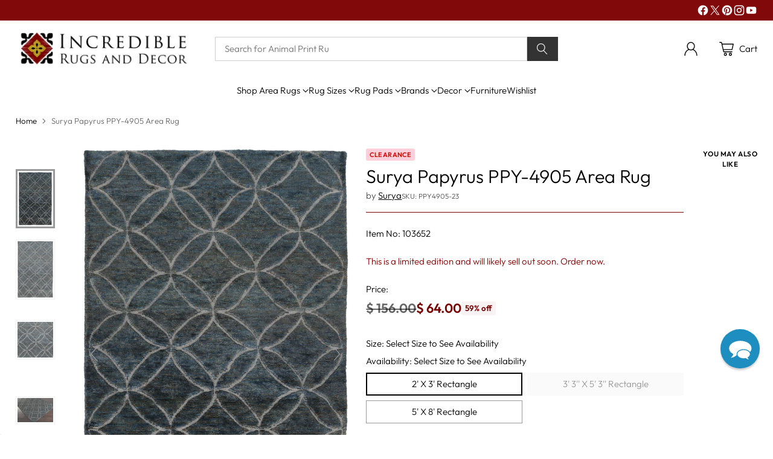

--- FILE ---
content_type: text/html; charset=utf-8
request_url: https://incrediblerugsanddecor.com/products/surya-papyrus-ppy-4905-moss-area-rug
body_size: 132169
content:
<!doctype html>
<html class="no-js" lang="en" style="--announcement-height: 1px;">
  <head>
 <!-- Google Consent Mode V2 Consentmo -->
    <!-- Google Consent Mode V2 Advanced Mode integration script for Consentmo GDPR Compliance App -->
    <script id="consentmo-gcmv2-advanced-mode-integration">
      const consentOutOfRegion = {
        analytics: true,
        marketing: true,
        functionality: true,
        adsDataRedaction: false,
        urlPassthrough: false,
      };

      window.dataLayer = window.dataLayer || [];
      function gtag(){dataLayer.push(arguments);}

      gtag('consent', 'default', {
        ad_storage: 'denied',
        ad_personalization: 'denied',
        ad_user_data: 'denied',
        analytics_storage: 'denied',
        functionality_storage: 'denied',
        personalization_storage:'denied',
        security_storage: 'granted',
        wait_for_update: 1500
      });

      document.addEventListener('consentmoSignal_onLoad', function(eventData) {
        const csmLoadSignal = eventData.detail || {isActive:false};
        console.log('LIQUID - consentmoSignal_onLoad event', csmLoadSignal);

        if (!csmLoadSignal.isActive) {
          console.log('LIQUID - isActive false - use consentOutOfRegion');
          gtag('consent', 'update', {
            ad_storage: consentOutOfRegion.marketing ? 'granted' : 'denied',
            ad_personalization: consentOutOfRegion.marketing ? 'granted' : 'denied',
            ad_user_data: consentOutOfRegion.marketing ? 'granted' : 'denied',
            analytics_storage: consentOutOfRegion.analytics ? 'granted' : 'denied',
            functionality_storage: consentOutOfRegion.functionality ? 'granted' : 'denied',
            personalization_storage: consentOutOfRegion.functionality ? 'granted' : 'denied',
            security_storage: 'granted',
          });
          gtag('set', 'ads_data_redaction', consentOutOfRegion.adsDataRedaction);
          gtag('set', 'url_passthrough', consentOutOfRegion.urlPassthrough);
          console.log('LIQUID - dataLayer', window.dataLayer);
        } else {
          console.log('LIQUID - set default-consent and subscribe consentmoSignal for consent-update');
          document.addEventListener('consentmoSignal', function(event) {
            const csmSignal = event.detail;
            const consentState = csmSignal.integration?.gcm?.isEnabled ? csmSignal.integration.gcm.state : csmSignal.state;
            console.log('LIQUID - consentmoSignal event', csmSignal);
            console.log('LIQUID - dataLayer', window.dataLayer);

            gtag('consent', 'update', consentState);
            if (csmSignal.integration?.gcm?.isEnabled) {
              gtag('set', 'ads_data_redaction', csmSignal.integration.gcm.adsDataRedaction);
              gtag('set', 'url_passthrough', csmSignal.integration.gcm.urlPassthrough);
            }
          });
        }
      });
    </script>

    
    




<script type="text/javascript">
var a = window.performance && window.performance.mark;
if (a) {
  window.performance.mark("shopsheriff.amp-snippet.start");
}
var doc = document;
var redirect = "/cart" === window.location.pathname
&& (doc.referrer.includes("ampproject.org") || doc.referrer.includes("/a/s/") )
&& !doc.location.search.includes("utm");

if(redirect) {
  var f = doc.location.search ? "&" : "?";
  window.location =
    window.location.origin
  + window.location.pathname
  + f
  + "utm_source=shopsheriff&utm_medium=amp&utm_campaign=shopsheriff&utm_content=add-to-cart";
}
if (a) {
  window.performance.mark("shopsheriff.amp-snippet.end");
}
      </script>


   <link rel="amphtml" href="https://incrediblerugsanddecor.com/a/s/products/surya-papyrus-ppy-4905-moss-area-rug">



    <meta charset="UTF-8">
    <meta http-equiv="X-UA-Compatible" content="IE=edge,chrome=1">
    <meta name="viewport" content="width=device-width,initial-scale=1">
    




  <meta name="description" content="The new Surya Papyrus PPY-4905 Area Rug is a hand tufted weave of 40% jute,60% wool about 1/2 inch thick with free shipping and 30-day returns at Incredible Rugs and Decor.">



    <link rel="canonical" href="https://incrediblerugsanddecor.com/products/surya-papyrus-ppy-4905-moss-area-rug">
    <link rel="preconnect" href="https://cdn.shopify.com" crossorigin>
    
<link rel="shortcut icon" href="//incrediblerugsanddecor.com/cdn/shop/files/Favicon.png?crop=center&height=32&v=1717452790&width=32" type="image/png"><title>Surya Papyrus PPY-4905 Area Rug
&ndash; Incredible Rugs and Decor</title>

    





  
  
  
  
  




<meta property="og:url" content="https://incrediblerugsanddecor.com/products/surya-papyrus-ppy-4905-moss-area-rug">
<meta property="og:site_name" content="Incredible Rugs and Decor">
<meta property="og:type" content="product">
<meta property="og:title" content="Surya Papyrus PPY-4905 Area Rug">
<meta property="og:description" content="The new Surya Papyrus PPY-4905 Area Rug is a hand tufted weave of 40% jute,60% wool about 1/2 inch thick with free shipping and 30-day returns at Incredible Rugs and Decor.">
<meta property="og:image" content="http://incrediblerugsanddecor.com/cdn/shop/products/s_ppy4905-58.jpg?v=1759408918&width=1024">
<meta property="og:image:secure_url" content="https://incrediblerugsanddecor.com/cdn/shop/products/s_ppy4905-58.jpg?v=1759408918&width=1024">
<meta property="og:price:amount" content="64.00">
<meta property="og:price:currency" content="USD">

<meta name="twitter:title" content="Surya Papyrus PPY-4905 Area Rug">
<meta name="twitter:description" content="The new Surya Papyrus PPY-4905 Area Rug is a hand tufted weave of 40% jute,60% wool about 1/2 inch thick with free shipping and 30-day returns at Incredible Rugs and Decor.">
<meta name="twitter:card" content="summary_large_image">
<meta name="twitter:image" content="https://incrediblerugsanddecor.com/cdn/shop/products/s_ppy4905-58.jpg?v=1759408918&width=1024">
<meta name="twitter:image:width" content="480">
<meta name="twitter:image:height" content="480">


    <script>
  console.log('Cornerstone v1.3.1 by Fluorescent');

  document.documentElement.className = document.documentElement.className.replace('no-js', '');

  if (window.matchMedia(`(prefers-reduced-motion: reduce)`) === true || window.matchMedia(`(prefers-reduced-motion: reduce)`).matches === true) {
    document.documentElement.classList.add('prefers-reduced-motion');
  } else {
    document.documentElement.classList.add('do-anim');
  }

  window.theme = {
    version: 'v1.3.1',
    themeName: 'Cornerstone',
    moneyFormat: "$ {{amount}}",
    coreData: {
      n: "Cornerstone",
      v: "v1.3.1",
    },
    strings: {
      name: "Incredible Rugs and Decor",
      accessibility: {
        play_video: "Play",
        pause_video: "Pause",
        range_lower: "Lower",
        range_upper: "Upper",
        carousel_select:  "Move carousel to slide {{ number }}"
      },
      product: {
        no_shipping_rates: "Shipping rate unavailable",
        country_placeholder: "Country\/Region",
        review: "Write a review"
      },
      products: {
        product: {
          unavailable: "Unavailable",
          unitPrice: "Unit price",
          unitPriceSeparator: "per",
          sku: "SKU"
        }
      },
      cart: {
        editCartNote: "Edit order notes",
        addCartNote: "Add order notes",
        quantityError: "You have the maximum number of this product in your cart"
      },
      pagination: {
        viewing: "You\u0026#39;re viewing {{ of }} of {{ total }}",
        products: "products",
        results: "results"
      }
    },
    routes: {
      root: "/",
      cart: {
        base: "/cart",
        add: "/cart/add",
        change: "/cart/change",
        update: "/cart/update",
        clear: "/cart/clear",
        // Manual routes until Shopify adds support
        shipping: "/cart/shipping_rates"
      },
      // Manual routes until Shopify adds support
      products: "/products",
      productRecommendations: "/recommendations/products",
      predictive_search_url: '/search/suggest',
      search_url: '/search'
    },
    icons: {
      chevron: "\u003cspan class=\"icon icon-chevron \" style=\"\"\u003e\n  \u003csvg viewBox=\"0 0 24 24\" fill=\"none\" xmlns=\"http:\/\/www.w3.org\/2000\/svg\"\u003e\u003cpath d=\"M1.875 7.438 12 17.563 22.125 7.438\" stroke=\"currentColor\" stroke-width=\"2\"\/\u003e\u003c\/svg\u003e\n\u003c\/span\u003e\n\n",
      close: "\u003cspan class=\"icon icon-close \" style=\"\"\u003e\n  \u003csvg viewBox=\"0 0 24 24\" fill=\"none\" xmlns=\"http:\/\/www.w3.org\/2000\/svg\"\u003e\u003cpath d=\"M2.66 1.34 2 .68.68 2l.66.66 1.32-1.32zm18.68 21.32.66.66L23.32 22l-.66-.66-1.32 1.32zm1.32-20 .66-.66L22 .68l-.66.66 1.32 1.32zM1.34 21.34.68 22 2 23.32l.66-.66-1.32-1.32zm0-18.68 10 10 1.32-1.32-10-10-1.32 1.32zm11.32 10 10-10-1.32-1.32-10 10 1.32 1.32zm-1.32-1.32-10 10 1.32 1.32 10-10-1.32-1.32zm0 1.32 10 10 1.32-1.32-10-10-1.32 1.32z\" fill=\"currentColor\"\/\u003e\u003c\/svg\u003e\n\u003c\/span\u003e\n\n",
      zoom: "\u003cspan class=\"icon icon-zoom \" style=\"\"\u003e\n  \u003csvg viewBox=\"0 0 24 24\" fill=\"none\" xmlns=\"http:\/\/www.w3.org\/2000\/svg\"\u003e\u003cpath d=\"M10.3,19.71c5.21,0,9.44-4.23,9.44-9.44S15.51,.83,10.3,.83,.86,5.05,.86,10.27s4.23,9.44,9.44,9.44Z\" fill=\"none\" stroke=\"currentColor\" stroke-linecap=\"round\" stroke-miterlimit=\"10\" stroke-width=\"1.63\"\/\u003e\n          \u003cpath d=\"M5.05,10.27H15.54\" fill=\"none\" stroke=\"currentColor\" stroke-miterlimit=\"10\" stroke-width=\"1.63\"\/\u003e\n          \u003cpath class=\"cross-up\" d=\"M10.3,5.02V15.51\" fill=\"none\" stroke=\"currentColor\" stroke-miterlimit=\"10\" stroke-width=\"1.63\"\/\u003e\n          \u003cpath d=\"M16.92,16.9l6.49,6.49\" fill=\"none\" stroke=\"currentColor\" stroke-miterlimit=\"10\" stroke-width=\"1.63\"\/\u003e\u003c\/svg\u003e\n\u003c\/span\u003e\n\n  \u003cspan class=\"zoom-icon__text zoom-in fs-body-75\"\u003eZoom in\u003c\/span\u003e\n  \u003cspan class=\"zoom-icon__text zoom-out fs-body-75\"\u003eZoom out\u003c\/span\u003e"
    }
  }

  window.theme.searchableFields = "body,product_type,tag,title,variants.sku,variants.title,vendor";

  
    window.theme.allCountryOptionTags = "\u003coption value=\"United States\" data-provinces=\"[[\u0026quot;Alabama\u0026quot;,\u0026quot;Alabama\u0026quot;],[\u0026quot;Alaska\u0026quot;,\u0026quot;Alaska\u0026quot;],[\u0026quot;American Samoa\u0026quot;,\u0026quot;American Samoa\u0026quot;],[\u0026quot;Arizona\u0026quot;,\u0026quot;Arizona\u0026quot;],[\u0026quot;Arkansas\u0026quot;,\u0026quot;Arkansas\u0026quot;],[\u0026quot;Armed Forces Americas\u0026quot;,\u0026quot;Armed Forces Americas\u0026quot;],[\u0026quot;Armed Forces Europe\u0026quot;,\u0026quot;Armed Forces Europe\u0026quot;],[\u0026quot;Armed Forces Pacific\u0026quot;,\u0026quot;Armed Forces Pacific\u0026quot;],[\u0026quot;California\u0026quot;,\u0026quot;California\u0026quot;],[\u0026quot;Colorado\u0026quot;,\u0026quot;Colorado\u0026quot;],[\u0026quot;Connecticut\u0026quot;,\u0026quot;Connecticut\u0026quot;],[\u0026quot;Delaware\u0026quot;,\u0026quot;Delaware\u0026quot;],[\u0026quot;District of Columbia\u0026quot;,\u0026quot;Washington DC\u0026quot;],[\u0026quot;Federated States of Micronesia\u0026quot;,\u0026quot;Micronesia\u0026quot;],[\u0026quot;Florida\u0026quot;,\u0026quot;Florida\u0026quot;],[\u0026quot;Georgia\u0026quot;,\u0026quot;Georgia\u0026quot;],[\u0026quot;Guam\u0026quot;,\u0026quot;Guam\u0026quot;],[\u0026quot;Hawaii\u0026quot;,\u0026quot;Hawaii\u0026quot;],[\u0026quot;Idaho\u0026quot;,\u0026quot;Idaho\u0026quot;],[\u0026quot;Illinois\u0026quot;,\u0026quot;Illinois\u0026quot;],[\u0026quot;Indiana\u0026quot;,\u0026quot;Indiana\u0026quot;],[\u0026quot;Iowa\u0026quot;,\u0026quot;Iowa\u0026quot;],[\u0026quot;Kansas\u0026quot;,\u0026quot;Kansas\u0026quot;],[\u0026quot;Kentucky\u0026quot;,\u0026quot;Kentucky\u0026quot;],[\u0026quot;Louisiana\u0026quot;,\u0026quot;Louisiana\u0026quot;],[\u0026quot;Maine\u0026quot;,\u0026quot;Maine\u0026quot;],[\u0026quot;Marshall Islands\u0026quot;,\u0026quot;Marshall Islands\u0026quot;],[\u0026quot;Maryland\u0026quot;,\u0026quot;Maryland\u0026quot;],[\u0026quot;Massachusetts\u0026quot;,\u0026quot;Massachusetts\u0026quot;],[\u0026quot;Michigan\u0026quot;,\u0026quot;Michigan\u0026quot;],[\u0026quot;Minnesota\u0026quot;,\u0026quot;Minnesota\u0026quot;],[\u0026quot;Mississippi\u0026quot;,\u0026quot;Mississippi\u0026quot;],[\u0026quot;Missouri\u0026quot;,\u0026quot;Missouri\u0026quot;],[\u0026quot;Montana\u0026quot;,\u0026quot;Montana\u0026quot;],[\u0026quot;Nebraska\u0026quot;,\u0026quot;Nebraska\u0026quot;],[\u0026quot;Nevada\u0026quot;,\u0026quot;Nevada\u0026quot;],[\u0026quot;New Hampshire\u0026quot;,\u0026quot;New Hampshire\u0026quot;],[\u0026quot;New Jersey\u0026quot;,\u0026quot;New Jersey\u0026quot;],[\u0026quot;New Mexico\u0026quot;,\u0026quot;New Mexico\u0026quot;],[\u0026quot;New York\u0026quot;,\u0026quot;New York\u0026quot;],[\u0026quot;North Carolina\u0026quot;,\u0026quot;North Carolina\u0026quot;],[\u0026quot;North Dakota\u0026quot;,\u0026quot;North Dakota\u0026quot;],[\u0026quot;Northern Mariana Islands\u0026quot;,\u0026quot;Northern Mariana Islands\u0026quot;],[\u0026quot;Ohio\u0026quot;,\u0026quot;Ohio\u0026quot;],[\u0026quot;Oklahoma\u0026quot;,\u0026quot;Oklahoma\u0026quot;],[\u0026quot;Oregon\u0026quot;,\u0026quot;Oregon\u0026quot;],[\u0026quot;Palau\u0026quot;,\u0026quot;Palau\u0026quot;],[\u0026quot;Pennsylvania\u0026quot;,\u0026quot;Pennsylvania\u0026quot;],[\u0026quot;Puerto Rico\u0026quot;,\u0026quot;Puerto Rico\u0026quot;],[\u0026quot;Rhode Island\u0026quot;,\u0026quot;Rhode Island\u0026quot;],[\u0026quot;South Carolina\u0026quot;,\u0026quot;South Carolina\u0026quot;],[\u0026quot;South Dakota\u0026quot;,\u0026quot;South Dakota\u0026quot;],[\u0026quot;Tennessee\u0026quot;,\u0026quot;Tennessee\u0026quot;],[\u0026quot;Texas\u0026quot;,\u0026quot;Texas\u0026quot;],[\u0026quot;Utah\u0026quot;,\u0026quot;Utah\u0026quot;],[\u0026quot;Vermont\u0026quot;,\u0026quot;Vermont\u0026quot;],[\u0026quot;Virgin Islands\u0026quot;,\u0026quot;U.S. Virgin Islands\u0026quot;],[\u0026quot;Virginia\u0026quot;,\u0026quot;Virginia\u0026quot;],[\u0026quot;Washington\u0026quot;,\u0026quot;Washington\u0026quot;],[\u0026quot;West Virginia\u0026quot;,\u0026quot;West Virginia\u0026quot;],[\u0026quot;Wisconsin\u0026quot;,\u0026quot;Wisconsin\u0026quot;],[\u0026quot;Wyoming\u0026quot;,\u0026quot;Wyoming\u0026quot;]]\"\u003eUnited States\u003c\/option\u003e\n\u003coption value=\"---\" data-provinces=\"[]\"\u003e---\u003c\/option\u003e\n\u003coption value=\"Afghanistan\" data-provinces=\"[]\"\u003eAfghanistan\u003c\/option\u003e\n\u003coption value=\"Aland Islands\" data-provinces=\"[]\"\u003eÅland Islands\u003c\/option\u003e\n\u003coption value=\"Albania\" data-provinces=\"[]\"\u003eAlbania\u003c\/option\u003e\n\u003coption value=\"Algeria\" data-provinces=\"[]\"\u003eAlgeria\u003c\/option\u003e\n\u003coption value=\"Andorra\" data-provinces=\"[]\"\u003eAndorra\u003c\/option\u003e\n\u003coption value=\"Angola\" data-provinces=\"[]\"\u003eAngola\u003c\/option\u003e\n\u003coption value=\"Anguilla\" data-provinces=\"[]\"\u003eAnguilla\u003c\/option\u003e\n\u003coption value=\"Antigua And Barbuda\" data-provinces=\"[]\"\u003eAntigua \u0026 Barbuda\u003c\/option\u003e\n\u003coption value=\"Argentina\" data-provinces=\"[[\u0026quot;Buenos Aires\u0026quot;,\u0026quot;Buenos Aires Province\u0026quot;],[\u0026quot;Catamarca\u0026quot;,\u0026quot;Catamarca\u0026quot;],[\u0026quot;Chaco\u0026quot;,\u0026quot;Chaco\u0026quot;],[\u0026quot;Chubut\u0026quot;,\u0026quot;Chubut\u0026quot;],[\u0026quot;Ciudad Autónoma de Buenos Aires\u0026quot;,\u0026quot;Buenos Aires (Autonomous City)\u0026quot;],[\u0026quot;Corrientes\u0026quot;,\u0026quot;Corrientes\u0026quot;],[\u0026quot;Córdoba\u0026quot;,\u0026quot;Córdoba\u0026quot;],[\u0026quot;Entre Ríos\u0026quot;,\u0026quot;Entre Ríos\u0026quot;],[\u0026quot;Formosa\u0026quot;,\u0026quot;Formosa\u0026quot;],[\u0026quot;Jujuy\u0026quot;,\u0026quot;Jujuy\u0026quot;],[\u0026quot;La Pampa\u0026quot;,\u0026quot;La Pampa\u0026quot;],[\u0026quot;La Rioja\u0026quot;,\u0026quot;La Rioja\u0026quot;],[\u0026quot;Mendoza\u0026quot;,\u0026quot;Mendoza\u0026quot;],[\u0026quot;Misiones\u0026quot;,\u0026quot;Misiones\u0026quot;],[\u0026quot;Neuquén\u0026quot;,\u0026quot;Neuquén\u0026quot;],[\u0026quot;Río Negro\u0026quot;,\u0026quot;Río Negro\u0026quot;],[\u0026quot;Salta\u0026quot;,\u0026quot;Salta\u0026quot;],[\u0026quot;San Juan\u0026quot;,\u0026quot;San Juan\u0026quot;],[\u0026quot;San Luis\u0026quot;,\u0026quot;San Luis\u0026quot;],[\u0026quot;Santa Cruz\u0026quot;,\u0026quot;Santa Cruz\u0026quot;],[\u0026quot;Santa Fe\u0026quot;,\u0026quot;Santa Fe\u0026quot;],[\u0026quot;Santiago Del Estero\u0026quot;,\u0026quot;Santiago del Estero\u0026quot;],[\u0026quot;Tierra Del Fuego\u0026quot;,\u0026quot;Tierra del Fuego\u0026quot;],[\u0026quot;Tucumán\u0026quot;,\u0026quot;Tucumán\u0026quot;]]\"\u003eArgentina\u003c\/option\u003e\n\u003coption value=\"Armenia\" data-provinces=\"[]\"\u003eArmenia\u003c\/option\u003e\n\u003coption value=\"Aruba\" data-provinces=\"[]\"\u003eAruba\u003c\/option\u003e\n\u003coption value=\"Ascension Island\" data-provinces=\"[]\"\u003eAscension Island\u003c\/option\u003e\n\u003coption value=\"Australia\" data-provinces=\"[[\u0026quot;Australian Capital Territory\u0026quot;,\u0026quot;Australian Capital Territory\u0026quot;],[\u0026quot;New South Wales\u0026quot;,\u0026quot;New South Wales\u0026quot;],[\u0026quot;Northern Territory\u0026quot;,\u0026quot;Northern Territory\u0026quot;],[\u0026quot;Queensland\u0026quot;,\u0026quot;Queensland\u0026quot;],[\u0026quot;South Australia\u0026quot;,\u0026quot;South Australia\u0026quot;],[\u0026quot;Tasmania\u0026quot;,\u0026quot;Tasmania\u0026quot;],[\u0026quot;Victoria\u0026quot;,\u0026quot;Victoria\u0026quot;],[\u0026quot;Western Australia\u0026quot;,\u0026quot;Western Australia\u0026quot;]]\"\u003eAustralia\u003c\/option\u003e\n\u003coption value=\"Austria\" data-provinces=\"[]\"\u003eAustria\u003c\/option\u003e\n\u003coption value=\"Azerbaijan\" data-provinces=\"[]\"\u003eAzerbaijan\u003c\/option\u003e\n\u003coption value=\"Bahamas\" data-provinces=\"[]\"\u003eBahamas\u003c\/option\u003e\n\u003coption value=\"Bahrain\" data-provinces=\"[]\"\u003eBahrain\u003c\/option\u003e\n\u003coption value=\"Bangladesh\" data-provinces=\"[]\"\u003eBangladesh\u003c\/option\u003e\n\u003coption value=\"Barbados\" data-provinces=\"[]\"\u003eBarbados\u003c\/option\u003e\n\u003coption value=\"Belarus\" data-provinces=\"[]\"\u003eBelarus\u003c\/option\u003e\n\u003coption value=\"Belgium\" data-provinces=\"[]\"\u003eBelgium\u003c\/option\u003e\n\u003coption value=\"Belize\" data-provinces=\"[]\"\u003eBelize\u003c\/option\u003e\n\u003coption value=\"Benin\" data-provinces=\"[]\"\u003eBenin\u003c\/option\u003e\n\u003coption value=\"Bermuda\" data-provinces=\"[]\"\u003eBermuda\u003c\/option\u003e\n\u003coption value=\"Bhutan\" data-provinces=\"[]\"\u003eBhutan\u003c\/option\u003e\n\u003coption value=\"Bolivia\" data-provinces=\"[]\"\u003eBolivia\u003c\/option\u003e\n\u003coption value=\"Bosnia And Herzegovina\" data-provinces=\"[]\"\u003eBosnia \u0026 Herzegovina\u003c\/option\u003e\n\u003coption value=\"Botswana\" data-provinces=\"[]\"\u003eBotswana\u003c\/option\u003e\n\u003coption value=\"Brazil\" data-provinces=\"[[\u0026quot;Acre\u0026quot;,\u0026quot;Acre\u0026quot;],[\u0026quot;Alagoas\u0026quot;,\u0026quot;Alagoas\u0026quot;],[\u0026quot;Amapá\u0026quot;,\u0026quot;Amapá\u0026quot;],[\u0026quot;Amazonas\u0026quot;,\u0026quot;Amazonas\u0026quot;],[\u0026quot;Bahia\u0026quot;,\u0026quot;Bahia\u0026quot;],[\u0026quot;Ceará\u0026quot;,\u0026quot;Ceará\u0026quot;],[\u0026quot;Distrito Federal\u0026quot;,\u0026quot;Federal District\u0026quot;],[\u0026quot;Espírito Santo\u0026quot;,\u0026quot;Espírito Santo\u0026quot;],[\u0026quot;Goiás\u0026quot;,\u0026quot;Goiás\u0026quot;],[\u0026quot;Maranhão\u0026quot;,\u0026quot;Maranhão\u0026quot;],[\u0026quot;Mato Grosso\u0026quot;,\u0026quot;Mato Grosso\u0026quot;],[\u0026quot;Mato Grosso do Sul\u0026quot;,\u0026quot;Mato Grosso do Sul\u0026quot;],[\u0026quot;Minas Gerais\u0026quot;,\u0026quot;Minas Gerais\u0026quot;],[\u0026quot;Paraná\u0026quot;,\u0026quot;Paraná\u0026quot;],[\u0026quot;Paraíba\u0026quot;,\u0026quot;Paraíba\u0026quot;],[\u0026quot;Pará\u0026quot;,\u0026quot;Pará\u0026quot;],[\u0026quot;Pernambuco\u0026quot;,\u0026quot;Pernambuco\u0026quot;],[\u0026quot;Piauí\u0026quot;,\u0026quot;Piauí\u0026quot;],[\u0026quot;Rio Grande do Norte\u0026quot;,\u0026quot;Rio Grande do Norte\u0026quot;],[\u0026quot;Rio Grande do Sul\u0026quot;,\u0026quot;Rio Grande do Sul\u0026quot;],[\u0026quot;Rio de Janeiro\u0026quot;,\u0026quot;Rio de Janeiro\u0026quot;],[\u0026quot;Rondônia\u0026quot;,\u0026quot;Rondônia\u0026quot;],[\u0026quot;Roraima\u0026quot;,\u0026quot;Roraima\u0026quot;],[\u0026quot;Santa Catarina\u0026quot;,\u0026quot;Santa Catarina\u0026quot;],[\u0026quot;Sergipe\u0026quot;,\u0026quot;Sergipe\u0026quot;],[\u0026quot;São Paulo\u0026quot;,\u0026quot;São Paulo\u0026quot;],[\u0026quot;Tocantins\u0026quot;,\u0026quot;Tocantins\u0026quot;]]\"\u003eBrazil\u003c\/option\u003e\n\u003coption value=\"British Indian Ocean Territory\" data-provinces=\"[]\"\u003eBritish Indian Ocean Territory\u003c\/option\u003e\n\u003coption value=\"Virgin Islands, British\" data-provinces=\"[]\"\u003eBritish Virgin Islands\u003c\/option\u003e\n\u003coption value=\"Brunei\" data-provinces=\"[]\"\u003eBrunei\u003c\/option\u003e\n\u003coption value=\"Bulgaria\" data-provinces=\"[]\"\u003eBulgaria\u003c\/option\u003e\n\u003coption value=\"Burkina Faso\" data-provinces=\"[]\"\u003eBurkina Faso\u003c\/option\u003e\n\u003coption value=\"Burundi\" data-provinces=\"[]\"\u003eBurundi\u003c\/option\u003e\n\u003coption value=\"Cambodia\" data-provinces=\"[]\"\u003eCambodia\u003c\/option\u003e\n\u003coption value=\"Republic of Cameroon\" data-provinces=\"[]\"\u003eCameroon\u003c\/option\u003e\n\u003coption value=\"Canada\" data-provinces=\"[[\u0026quot;Alberta\u0026quot;,\u0026quot;Alberta\u0026quot;],[\u0026quot;British Columbia\u0026quot;,\u0026quot;British Columbia\u0026quot;],[\u0026quot;Manitoba\u0026quot;,\u0026quot;Manitoba\u0026quot;],[\u0026quot;New Brunswick\u0026quot;,\u0026quot;New Brunswick\u0026quot;],[\u0026quot;Newfoundland and Labrador\u0026quot;,\u0026quot;Newfoundland and Labrador\u0026quot;],[\u0026quot;Northwest Territories\u0026quot;,\u0026quot;Northwest Territories\u0026quot;],[\u0026quot;Nova Scotia\u0026quot;,\u0026quot;Nova Scotia\u0026quot;],[\u0026quot;Nunavut\u0026quot;,\u0026quot;Nunavut\u0026quot;],[\u0026quot;Ontario\u0026quot;,\u0026quot;Ontario\u0026quot;],[\u0026quot;Prince Edward Island\u0026quot;,\u0026quot;Prince Edward Island\u0026quot;],[\u0026quot;Quebec\u0026quot;,\u0026quot;Quebec\u0026quot;],[\u0026quot;Saskatchewan\u0026quot;,\u0026quot;Saskatchewan\u0026quot;],[\u0026quot;Yukon\u0026quot;,\u0026quot;Yukon\u0026quot;]]\"\u003eCanada\u003c\/option\u003e\n\u003coption value=\"Cape Verde\" data-provinces=\"[]\"\u003eCape Verde\u003c\/option\u003e\n\u003coption value=\"Caribbean Netherlands\" data-provinces=\"[]\"\u003eCaribbean Netherlands\u003c\/option\u003e\n\u003coption value=\"Cayman Islands\" data-provinces=\"[]\"\u003eCayman Islands\u003c\/option\u003e\n\u003coption value=\"Central African Republic\" data-provinces=\"[]\"\u003eCentral African Republic\u003c\/option\u003e\n\u003coption value=\"Chad\" data-provinces=\"[]\"\u003eChad\u003c\/option\u003e\n\u003coption value=\"Chile\" data-provinces=\"[[\u0026quot;Antofagasta\u0026quot;,\u0026quot;Antofagasta\u0026quot;],[\u0026quot;Araucanía\u0026quot;,\u0026quot;Araucanía\u0026quot;],[\u0026quot;Arica and Parinacota\u0026quot;,\u0026quot;Arica y Parinacota\u0026quot;],[\u0026quot;Atacama\u0026quot;,\u0026quot;Atacama\u0026quot;],[\u0026quot;Aysén\u0026quot;,\u0026quot;Aysén\u0026quot;],[\u0026quot;Biobío\u0026quot;,\u0026quot;Bío Bío\u0026quot;],[\u0026quot;Coquimbo\u0026quot;,\u0026quot;Coquimbo\u0026quot;],[\u0026quot;Los Lagos\u0026quot;,\u0026quot;Los Lagos\u0026quot;],[\u0026quot;Los Ríos\u0026quot;,\u0026quot;Los Ríos\u0026quot;],[\u0026quot;Magallanes\u0026quot;,\u0026quot;Magallanes Region\u0026quot;],[\u0026quot;Maule\u0026quot;,\u0026quot;Maule\u0026quot;],[\u0026quot;O\u0026#39;Higgins\u0026quot;,\u0026quot;Libertador General Bernardo O’Higgins\u0026quot;],[\u0026quot;Santiago\u0026quot;,\u0026quot;Santiago Metropolitan\u0026quot;],[\u0026quot;Tarapacá\u0026quot;,\u0026quot;Tarapacá\u0026quot;],[\u0026quot;Valparaíso\u0026quot;,\u0026quot;Valparaíso\u0026quot;],[\u0026quot;Ñuble\u0026quot;,\u0026quot;Ñuble\u0026quot;]]\"\u003eChile\u003c\/option\u003e\n\u003coption value=\"China\" data-provinces=\"[[\u0026quot;Anhui\u0026quot;,\u0026quot;Anhui\u0026quot;],[\u0026quot;Beijing\u0026quot;,\u0026quot;Beijing\u0026quot;],[\u0026quot;Chongqing\u0026quot;,\u0026quot;Chongqing\u0026quot;],[\u0026quot;Fujian\u0026quot;,\u0026quot;Fujian\u0026quot;],[\u0026quot;Gansu\u0026quot;,\u0026quot;Gansu\u0026quot;],[\u0026quot;Guangdong\u0026quot;,\u0026quot;Guangdong\u0026quot;],[\u0026quot;Guangxi\u0026quot;,\u0026quot;Guangxi\u0026quot;],[\u0026quot;Guizhou\u0026quot;,\u0026quot;Guizhou\u0026quot;],[\u0026quot;Hainan\u0026quot;,\u0026quot;Hainan\u0026quot;],[\u0026quot;Hebei\u0026quot;,\u0026quot;Hebei\u0026quot;],[\u0026quot;Heilongjiang\u0026quot;,\u0026quot;Heilongjiang\u0026quot;],[\u0026quot;Henan\u0026quot;,\u0026quot;Henan\u0026quot;],[\u0026quot;Hubei\u0026quot;,\u0026quot;Hubei\u0026quot;],[\u0026quot;Hunan\u0026quot;,\u0026quot;Hunan\u0026quot;],[\u0026quot;Inner Mongolia\u0026quot;,\u0026quot;Inner Mongolia\u0026quot;],[\u0026quot;Jiangsu\u0026quot;,\u0026quot;Jiangsu\u0026quot;],[\u0026quot;Jiangxi\u0026quot;,\u0026quot;Jiangxi\u0026quot;],[\u0026quot;Jilin\u0026quot;,\u0026quot;Jilin\u0026quot;],[\u0026quot;Liaoning\u0026quot;,\u0026quot;Liaoning\u0026quot;],[\u0026quot;Ningxia\u0026quot;,\u0026quot;Ningxia\u0026quot;],[\u0026quot;Qinghai\u0026quot;,\u0026quot;Qinghai\u0026quot;],[\u0026quot;Shaanxi\u0026quot;,\u0026quot;Shaanxi\u0026quot;],[\u0026quot;Shandong\u0026quot;,\u0026quot;Shandong\u0026quot;],[\u0026quot;Shanghai\u0026quot;,\u0026quot;Shanghai\u0026quot;],[\u0026quot;Shanxi\u0026quot;,\u0026quot;Shanxi\u0026quot;],[\u0026quot;Sichuan\u0026quot;,\u0026quot;Sichuan\u0026quot;],[\u0026quot;Tianjin\u0026quot;,\u0026quot;Tianjin\u0026quot;],[\u0026quot;Xinjiang\u0026quot;,\u0026quot;Xinjiang\u0026quot;],[\u0026quot;Xizang\u0026quot;,\u0026quot;Tibet\u0026quot;],[\u0026quot;Yunnan\u0026quot;,\u0026quot;Yunnan\u0026quot;],[\u0026quot;Zhejiang\u0026quot;,\u0026quot;Zhejiang\u0026quot;]]\"\u003eChina\u003c\/option\u003e\n\u003coption value=\"Christmas Island\" data-provinces=\"[]\"\u003eChristmas Island\u003c\/option\u003e\n\u003coption value=\"Cocos (Keeling) Islands\" data-provinces=\"[]\"\u003eCocos (Keeling) Islands\u003c\/option\u003e\n\u003coption value=\"Colombia\" data-provinces=\"[[\u0026quot;Amazonas\u0026quot;,\u0026quot;Amazonas\u0026quot;],[\u0026quot;Antioquia\u0026quot;,\u0026quot;Antioquia\u0026quot;],[\u0026quot;Arauca\u0026quot;,\u0026quot;Arauca\u0026quot;],[\u0026quot;Atlántico\u0026quot;,\u0026quot;Atlántico\u0026quot;],[\u0026quot;Bogotá, D.C.\u0026quot;,\u0026quot;Capital District\u0026quot;],[\u0026quot;Bolívar\u0026quot;,\u0026quot;Bolívar\u0026quot;],[\u0026quot;Boyacá\u0026quot;,\u0026quot;Boyacá\u0026quot;],[\u0026quot;Caldas\u0026quot;,\u0026quot;Caldas\u0026quot;],[\u0026quot;Caquetá\u0026quot;,\u0026quot;Caquetá\u0026quot;],[\u0026quot;Casanare\u0026quot;,\u0026quot;Casanare\u0026quot;],[\u0026quot;Cauca\u0026quot;,\u0026quot;Cauca\u0026quot;],[\u0026quot;Cesar\u0026quot;,\u0026quot;Cesar\u0026quot;],[\u0026quot;Chocó\u0026quot;,\u0026quot;Chocó\u0026quot;],[\u0026quot;Cundinamarca\u0026quot;,\u0026quot;Cundinamarca\u0026quot;],[\u0026quot;Córdoba\u0026quot;,\u0026quot;Córdoba\u0026quot;],[\u0026quot;Guainía\u0026quot;,\u0026quot;Guainía\u0026quot;],[\u0026quot;Guaviare\u0026quot;,\u0026quot;Guaviare\u0026quot;],[\u0026quot;Huila\u0026quot;,\u0026quot;Huila\u0026quot;],[\u0026quot;La Guajira\u0026quot;,\u0026quot;La Guajira\u0026quot;],[\u0026quot;Magdalena\u0026quot;,\u0026quot;Magdalena\u0026quot;],[\u0026quot;Meta\u0026quot;,\u0026quot;Meta\u0026quot;],[\u0026quot;Nariño\u0026quot;,\u0026quot;Nariño\u0026quot;],[\u0026quot;Norte de Santander\u0026quot;,\u0026quot;Norte de Santander\u0026quot;],[\u0026quot;Putumayo\u0026quot;,\u0026quot;Putumayo\u0026quot;],[\u0026quot;Quindío\u0026quot;,\u0026quot;Quindío\u0026quot;],[\u0026quot;Risaralda\u0026quot;,\u0026quot;Risaralda\u0026quot;],[\u0026quot;San Andrés, Providencia y Santa Catalina\u0026quot;,\u0026quot;San Andrés \\u0026 Providencia\u0026quot;],[\u0026quot;Santander\u0026quot;,\u0026quot;Santander\u0026quot;],[\u0026quot;Sucre\u0026quot;,\u0026quot;Sucre\u0026quot;],[\u0026quot;Tolima\u0026quot;,\u0026quot;Tolima\u0026quot;],[\u0026quot;Valle del Cauca\u0026quot;,\u0026quot;Valle del Cauca\u0026quot;],[\u0026quot;Vaupés\u0026quot;,\u0026quot;Vaupés\u0026quot;],[\u0026quot;Vichada\u0026quot;,\u0026quot;Vichada\u0026quot;]]\"\u003eColombia\u003c\/option\u003e\n\u003coption value=\"Comoros\" data-provinces=\"[]\"\u003eComoros\u003c\/option\u003e\n\u003coption value=\"Congo\" data-provinces=\"[]\"\u003eCongo - Brazzaville\u003c\/option\u003e\n\u003coption value=\"Congo, The Democratic Republic Of The\" data-provinces=\"[]\"\u003eCongo - Kinshasa\u003c\/option\u003e\n\u003coption value=\"Cook Islands\" data-provinces=\"[]\"\u003eCook Islands\u003c\/option\u003e\n\u003coption value=\"Costa Rica\" data-provinces=\"[[\u0026quot;Alajuela\u0026quot;,\u0026quot;Alajuela\u0026quot;],[\u0026quot;Cartago\u0026quot;,\u0026quot;Cartago\u0026quot;],[\u0026quot;Guanacaste\u0026quot;,\u0026quot;Guanacaste\u0026quot;],[\u0026quot;Heredia\u0026quot;,\u0026quot;Heredia\u0026quot;],[\u0026quot;Limón\u0026quot;,\u0026quot;Limón\u0026quot;],[\u0026quot;Puntarenas\u0026quot;,\u0026quot;Puntarenas\u0026quot;],[\u0026quot;San José\u0026quot;,\u0026quot;San José\u0026quot;]]\"\u003eCosta Rica\u003c\/option\u003e\n\u003coption value=\"Croatia\" data-provinces=\"[]\"\u003eCroatia\u003c\/option\u003e\n\u003coption value=\"Curaçao\" data-provinces=\"[]\"\u003eCuraçao\u003c\/option\u003e\n\u003coption value=\"Cyprus\" data-provinces=\"[]\"\u003eCyprus\u003c\/option\u003e\n\u003coption value=\"Czech Republic\" data-provinces=\"[]\"\u003eCzechia\u003c\/option\u003e\n\u003coption value=\"Côte d'Ivoire\" data-provinces=\"[]\"\u003eCôte d’Ivoire\u003c\/option\u003e\n\u003coption value=\"Denmark\" data-provinces=\"[]\"\u003eDenmark\u003c\/option\u003e\n\u003coption value=\"Djibouti\" data-provinces=\"[]\"\u003eDjibouti\u003c\/option\u003e\n\u003coption value=\"Dominica\" data-provinces=\"[]\"\u003eDominica\u003c\/option\u003e\n\u003coption value=\"Dominican Republic\" data-provinces=\"[]\"\u003eDominican Republic\u003c\/option\u003e\n\u003coption value=\"Ecuador\" data-provinces=\"[]\"\u003eEcuador\u003c\/option\u003e\n\u003coption value=\"Egypt\" data-provinces=\"[[\u0026quot;6th of October\u0026quot;,\u0026quot;6th of October\u0026quot;],[\u0026quot;Al Sharqia\u0026quot;,\u0026quot;Al Sharqia\u0026quot;],[\u0026quot;Alexandria\u0026quot;,\u0026quot;Alexandria\u0026quot;],[\u0026quot;Aswan\u0026quot;,\u0026quot;Aswan\u0026quot;],[\u0026quot;Asyut\u0026quot;,\u0026quot;Asyut\u0026quot;],[\u0026quot;Beheira\u0026quot;,\u0026quot;Beheira\u0026quot;],[\u0026quot;Beni Suef\u0026quot;,\u0026quot;Beni Suef\u0026quot;],[\u0026quot;Cairo\u0026quot;,\u0026quot;Cairo\u0026quot;],[\u0026quot;Dakahlia\u0026quot;,\u0026quot;Dakahlia\u0026quot;],[\u0026quot;Damietta\u0026quot;,\u0026quot;Damietta\u0026quot;],[\u0026quot;Faiyum\u0026quot;,\u0026quot;Faiyum\u0026quot;],[\u0026quot;Gharbia\u0026quot;,\u0026quot;Gharbia\u0026quot;],[\u0026quot;Giza\u0026quot;,\u0026quot;Giza\u0026quot;],[\u0026quot;Helwan\u0026quot;,\u0026quot;Helwan\u0026quot;],[\u0026quot;Ismailia\u0026quot;,\u0026quot;Ismailia\u0026quot;],[\u0026quot;Kafr el-Sheikh\u0026quot;,\u0026quot;Kafr el-Sheikh\u0026quot;],[\u0026quot;Luxor\u0026quot;,\u0026quot;Luxor\u0026quot;],[\u0026quot;Matrouh\u0026quot;,\u0026quot;Matrouh\u0026quot;],[\u0026quot;Minya\u0026quot;,\u0026quot;Minya\u0026quot;],[\u0026quot;Monufia\u0026quot;,\u0026quot;Monufia\u0026quot;],[\u0026quot;New Valley\u0026quot;,\u0026quot;New Valley\u0026quot;],[\u0026quot;North Sinai\u0026quot;,\u0026quot;North Sinai\u0026quot;],[\u0026quot;Port Said\u0026quot;,\u0026quot;Port Said\u0026quot;],[\u0026quot;Qalyubia\u0026quot;,\u0026quot;Qalyubia\u0026quot;],[\u0026quot;Qena\u0026quot;,\u0026quot;Qena\u0026quot;],[\u0026quot;Red Sea\u0026quot;,\u0026quot;Red Sea\u0026quot;],[\u0026quot;Sohag\u0026quot;,\u0026quot;Sohag\u0026quot;],[\u0026quot;South Sinai\u0026quot;,\u0026quot;South Sinai\u0026quot;],[\u0026quot;Suez\u0026quot;,\u0026quot;Suez\u0026quot;]]\"\u003eEgypt\u003c\/option\u003e\n\u003coption value=\"El Salvador\" data-provinces=\"[[\u0026quot;Ahuachapán\u0026quot;,\u0026quot;Ahuachapán\u0026quot;],[\u0026quot;Cabañas\u0026quot;,\u0026quot;Cabañas\u0026quot;],[\u0026quot;Chalatenango\u0026quot;,\u0026quot;Chalatenango\u0026quot;],[\u0026quot;Cuscatlán\u0026quot;,\u0026quot;Cuscatlán\u0026quot;],[\u0026quot;La Libertad\u0026quot;,\u0026quot;La Libertad\u0026quot;],[\u0026quot;La Paz\u0026quot;,\u0026quot;La Paz\u0026quot;],[\u0026quot;La Unión\u0026quot;,\u0026quot;La Unión\u0026quot;],[\u0026quot;Morazán\u0026quot;,\u0026quot;Morazán\u0026quot;],[\u0026quot;San Miguel\u0026quot;,\u0026quot;San Miguel\u0026quot;],[\u0026quot;San Salvador\u0026quot;,\u0026quot;San Salvador\u0026quot;],[\u0026quot;San Vicente\u0026quot;,\u0026quot;San Vicente\u0026quot;],[\u0026quot;Santa Ana\u0026quot;,\u0026quot;Santa Ana\u0026quot;],[\u0026quot;Sonsonate\u0026quot;,\u0026quot;Sonsonate\u0026quot;],[\u0026quot;Usulután\u0026quot;,\u0026quot;Usulután\u0026quot;]]\"\u003eEl Salvador\u003c\/option\u003e\n\u003coption value=\"Equatorial Guinea\" data-provinces=\"[]\"\u003eEquatorial Guinea\u003c\/option\u003e\n\u003coption value=\"Eritrea\" data-provinces=\"[]\"\u003eEritrea\u003c\/option\u003e\n\u003coption value=\"Estonia\" data-provinces=\"[]\"\u003eEstonia\u003c\/option\u003e\n\u003coption value=\"Eswatini\" data-provinces=\"[]\"\u003eEswatini\u003c\/option\u003e\n\u003coption value=\"Ethiopia\" data-provinces=\"[]\"\u003eEthiopia\u003c\/option\u003e\n\u003coption value=\"Falkland Islands (Malvinas)\" data-provinces=\"[]\"\u003eFalkland Islands\u003c\/option\u003e\n\u003coption value=\"Faroe Islands\" data-provinces=\"[]\"\u003eFaroe Islands\u003c\/option\u003e\n\u003coption value=\"Fiji\" data-provinces=\"[]\"\u003eFiji\u003c\/option\u003e\n\u003coption value=\"Finland\" data-provinces=\"[]\"\u003eFinland\u003c\/option\u003e\n\u003coption value=\"France\" data-provinces=\"[]\"\u003eFrance\u003c\/option\u003e\n\u003coption value=\"French Guiana\" data-provinces=\"[]\"\u003eFrench Guiana\u003c\/option\u003e\n\u003coption value=\"French Polynesia\" data-provinces=\"[]\"\u003eFrench Polynesia\u003c\/option\u003e\n\u003coption value=\"French Southern Territories\" data-provinces=\"[]\"\u003eFrench Southern Territories\u003c\/option\u003e\n\u003coption value=\"Gabon\" data-provinces=\"[]\"\u003eGabon\u003c\/option\u003e\n\u003coption value=\"Gambia\" data-provinces=\"[]\"\u003eGambia\u003c\/option\u003e\n\u003coption value=\"Georgia\" data-provinces=\"[]\"\u003eGeorgia\u003c\/option\u003e\n\u003coption value=\"Germany\" data-provinces=\"[]\"\u003eGermany\u003c\/option\u003e\n\u003coption value=\"Ghana\" data-provinces=\"[]\"\u003eGhana\u003c\/option\u003e\n\u003coption value=\"Gibraltar\" data-provinces=\"[]\"\u003eGibraltar\u003c\/option\u003e\n\u003coption value=\"Greece\" data-provinces=\"[]\"\u003eGreece\u003c\/option\u003e\n\u003coption value=\"Greenland\" data-provinces=\"[]\"\u003eGreenland\u003c\/option\u003e\n\u003coption value=\"Grenada\" data-provinces=\"[]\"\u003eGrenada\u003c\/option\u003e\n\u003coption value=\"Guadeloupe\" data-provinces=\"[]\"\u003eGuadeloupe\u003c\/option\u003e\n\u003coption value=\"Guatemala\" data-provinces=\"[[\u0026quot;Alta Verapaz\u0026quot;,\u0026quot;Alta Verapaz\u0026quot;],[\u0026quot;Baja Verapaz\u0026quot;,\u0026quot;Baja Verapaz\u0026quot;],[\u0026quot;Chimaltenango\u0026quot;,\u0026quot;Chimaltenango\u0026quot;],[\u0026quot;Chiquimula\u0026quot;,\u0026quot;Chiquimula\u0026quot;],[\u0026quot;El Progreso\u0026quot;,\u0026quot;El Progreso\u0026quot;],[\u0026quot;Escuintla\u0026quot;,\u0026quot;Escuintla\u0026quot;],[\u0026quot;Guatemala\u0026quot;,\u0026quot;Guatemala\u0026quot;],[\u0026quot;Huehuetenango\u0026quot;,\u0026quot;Huehuetenango\u0026quot;],[\u0026quot;Izabal\u0026quot;,\u0026quot;Izabal\u0026quot;],[\u0026quot;Jalapa\u0026quot;,\u0026quot;Jalapa\u0026quot;],[\u0026quot;Jutiapa\u0026quot;,\u0026quot;Jutiapa\u0026quot;],[\u0026quot;Petén\u0026quot;,\u0026quot;Petén\u0026quot;],[\u0026quot;Quetzaltenango\u0026quot;,\u0026quot;Quetzaltenango\u0026quot;],[\u0026quot;Quiché\u0026quot;,\u0026quot;Quiché\u0026quot;],[\u0026quot;Retalhuleu\u0026quot;,\u0026quot;Retalhuleu\u0026quot;],[\u0026quot;Sacatepéquez\u0026quot;,\u0026quot;Sacatepéquez\u0026quot;],[\u0026quot;San Marcos\u0026quot;,\u0026quot;San Marcos\u0026quot;],[\u0026quot;Santa Rosa\u0026quot;,\u0026quot;Santa Rosa\u0026quot;],[\u0026quot;Sololá\u0026quot;,\u0026quot;Sololá\u0026quot;],[\u0026quot;Suchitepéquez\u0026quot;,\u0026quot;Suchitepéquez\u0026quot;],[\u0026quot;Totonicapán\u0026quot;,\u0026quot;Totonicapán\u0026quot;],[\u0026quot;Zacapa\u0026quot;,\u0026quot;Zacapa\u0026quot;]]\"\u003eGuatemala\u003c\/option\u003e\n\u003coption value=\"Guernsey\" data-provinces=\"[]\"\u003eGuernsey\u003c\/option\u003e\n\u003coption value=\"Guinea\" data-provinces=\"[]\"\u003eGuinea\u003c\/option\u003e\n\u003coption value=\"Guinea Bissau\" data-provinces=\"[]\"\u003eGuinea-Bissau\u003c\/option\u003e\n\u003coption value=\"Guyana\" data-provinces=\"[]\"\u003eGuyana\u003c\/option\u003e\n\u003coption value=\"Haiti\" data-provinces=\"[]\"\u003eHaiti\u003c\/option\u003e\n\u003coption value=\"Honduras\" data-provinces=\"[]\"\u003eHonduras\u003c\/option\u003e\n\u003coption value=\"Hong Kong\" data-provinces=\"[[\u0026quot;Hong Kong Island\u0026quot;,\u0026quot;Hong Kong Island\u0026quot;],[\u0026quot;Kowloon\u0026quot;,\u0026quot;Kowloon\u0026quot;],[\u0026quot;New Territories\u0026quot;,\u0026quot;New Territories\u0026quot;]]\"\u003eHong Kong SAR\u003c\/option\u003e\n\u003coption value=\"Hungary\" data-provinces=\"[]\"\u003eHungary\u003c\/option\u003e\n\u003coption value=\"Iceland\" data-provinces=\"[]\"\u003eIceland\u003c\/option\u003e\n\u003coption value=\"India\" data-provinces=\"[[\u0026quot;Andaman and Nicobar Islands\u0026quot;,\u0026quot;Andaman and Nicobar Islands\u0026quot;],[\u0026quot;Andhra Pradesh\u0026quot;,\u0026quot;Andhra Pradesh\u0026quot;],[\u0026quot;Arunachal Pradesh\u0026quot;,\u0026quot;Arunachal Pradesh\u0026quot;],[\u0026quot;Assam\u0026quot;,\u0026quot;Assam\u0026quot;],[\u0026quot;Bihar\u0026quot;,\u0026quot;Bihar\u0026quot;],[\u0026quot;Chandigarh\u0026quot;,\u0026quot;Chandigarh\u0026quot;],[\u0026quot;Chhattisgarh\u0026quot;,\u0026quot;Chhattisgarh\u0026quot;],[\u0026quot;Dadra and Nagar Haveli\u0026quot;,\u0026quot;Dadra and Nagar Haveli\u0026quot;],[\u0026quot;Daman and Diu\u0026quot;,\u0026quot;Daman and Diu\u0026quot;],[\u0026quot;Delhi\u0026quot;,\u0026quot;Delhi\u0026quot;],[\u0026quot;Goa\u0026quot;,\u0026quot;Goa\u0026quot;],[\u0026quot;Gujarat\u0026quot;,\u0026quot;Gujarat\u0026quot;],[\u0026quot;Haryana\u0026quot;,\u0026quot;Haryana\u0026quot;],[\u0026quot;Himachal Pradesh\u0026quot;,\u0026quot;Himachal Pradesh\u0026quot;],[\u0026quot;Jammu and Kashmir\u0026quot;,\u0026quot;Jammu and Kashmir\u0026quot;],[\u0026quot;Jharkhand\u0026quot;,\u0026quot;Jharkhand\u0026quot;],[\u0026quot;Karnataka\u0026quot;,\u0026quot;Karnataka\u0026quot;],[\u0026quot;Kerala\u0026quot;,\u0026quot;Kerala\u0026quot;],[\u0026quot;Ladakh\u0026quot;,\u0026quot;Ladakh\u0026quot;],[\u0026quot;Lakshadweep\u0026quot;,\u0026quot;Lakshadweep\u0026quot;],[\u0026quot;Madhya Pradesh\u0026quot;,\u0026quot;Madhya Pradesh\u0026quot;],[\u0026quot;Maharashtra\u0026quot;,\u0026quot;Maharashtra\u0026quot;],[\u0026quot;Manipur\u0026quot;,\u0026quot;Manipur\u0026quot;],[\u0026quot;Meghalaya\u0026quot;,\u0026quot;Meghalaya\u0026quot;],[\u0026quot;Mizoram\u0026quot;,\u0026quot;Mizoram\u0026quot;],[\u0026quot;Nagaland\u0026quot;,\u0026quot;Nagaland\u0026quot;],[\u0026quot;Odisha\u0026quot;,\u0026quot;Odisha\u0026quot;],[\u0026quot;Puducherry\u0026quot;,\u0026quot;Puducherry\u0026quot;],[\u0026quot;Punjab\u0026quot;,\u0026quot;Punjab\u0026quot;],[\u0026quot;Rajasthan\u0026quot;,\u0026quot;Rajasthan\u0026quot;],[\u0026quot;Sikkim\u0026quot;,\u0026quot;Sikkim\u0026quot;],[\u0026quot;Tamil Nadu\u0026quot;,\u0026quot;Tamil Nadu\u0026quot;],[\u0026quot;Telangana\u0026quot;,\u0026quot;Telangana\u0026quot;],[\u0026quot;Tripura\u0026quot;,\u0026quot;Tripura\u0026quot;],[\u0026quot;Uttar Pradesh\u0026quot;,\u0026quot;Uttar Pradesh\u0026quot;],[\u0026quot;Uttarakhand\u0026quot;,\u0026quot;Uttarakhand\u0026quot;],[\u0026quot;West Bengal\u0026quot;,\u0026quot;West Bengal\u0026quot;]]\"\u003eIndia\u003c\/option\u003e\n\u003coption value=\"Indonesia\" data-provinces=\"[[\u0026quot;Aceh\u0026quot;,\u0026quot;Aceh\u0026quot;],[\u0026quot;Bali\u0026quot;,\u0026quot;Bali\u0026quot;],[\u0026quot;Bangka Belitung\u0026quot;,\u0026quot;Bangka–Belitung Islands\u0026quot;],[\u0026quot;Banten\u0026quot;,\u0026quot;Banten\u0026quot;],[\u0026quot;Bengkulu\u0026quot;,\u0026quot;Bengkulu\u0026quot;],[\u0026quot;Gorontalo\u0026quot;,\u0026quot;Gorontalo\u0026quot;],[\u0026quot;Jakarta\u0026quot;,\u0026quot;Jakarta\u0026quot;],[\u0026quot;Jambi\u0026quot;,\u0026quot;Jambi\u0026quot;],[\u0026quot;Jawa Barat\u0026quot;,\u0026quot;West Java\u0026quot;],[\u0026quot;Jawa Tengah\u0026quot;,\u0026quot;Central Java\u0026quot;],[\u0026quot;Jawa Timur\u0026quot;,\u0026quot;East Java\u0026quot;],[\u0026quot;Kalimantan Barat\u0026quot;,\u0026quot;West Kalimantan\u0026quot;],[\u0026quot;Kalimantan Selatan\u0026quot;,\u0026quot;South Kalimantan\u0026quot;],[\u0026quot;Kalimantan Tengah\u0026quot;,\u0026quot;Central Kalimantan\u0026quot;],[\u0026quot;Kalimantan Timur\u0026quot;,\u0026quot;East Kalimantan\u0026quot;],[\u0026quot;Kalimantan Utara\u0026quot;,\u0026quot;North Kalimantan\u0026quot;],[\u0026quot;Kepulauan Riau\u0026quot;,\u0026quot;Riau Islands\u0026quot;],[\u0026quot;Lampung\u0026quot;,\u0026quot;Lampung\u0026quot;],[\u0026quot;Maluku\u0026quot;,\u0026quot;Maluku\u0026quot;],[\u0026quot;Maluku Utara\u0026quot;,\u0026quot;North Maluku\u0026quot;],[\u0026quot;North Sumatra\u0026quot;,\u0026quot;North Sumatra\u0026quot;],[\u0026quot;Nusa Tenggara Barat\u0026quot;,\u0026quot;West Nusa Tenggara\u0026quot;],[\u0026quot;Nusa Tenggara Timur\u0026quot;,\u0026quot;East Nusa Tenggara\u0026quot;],[\u0026quot;Papua\u0026quot;,\u0026quot;Papua\u0026quot;],[\u0026quot;Papua Barat\u0026quot;,\u0026quot;West Papua\u0026quot;],[\u0026quot;Riau\u0026quot;,\u0026quot;Riau\u0026quot;],[\u0026quot;South Sumatra\u0026quot;,\u0026quot;South Sumatra\u0026quot;],[\u0026quot;Sulawesi Barat\u0026quot;,\u0026quot;West Sulawesi\u0026quot;],[\u0026quot;Sulawesi Selatan\u0026quot;,\u0026quot;South Sulawesi\u0026quot;],[\u0026quot;Sulawesi Tengah\u0026quot;,\u0026quot;Central Sulawesi\u0026quot;],[\u0026quot;Sulawesi Tenggara\u0026quot;,\u0026quot;Southeast Sulawesi\u0026quot;],[\u0026quot;Sulawesi Utara\u0026quot;,\u0026quot;North Sulawesi\u0026quot;],[\u0026quot;West Sumatra\u0026quot;,\u0026quot;West Sumatra\u0026quot;],[\u0026quot;Yogyakarta\u0026quot;,\u0026quot;Yogyakarta\u0026quot;]]\"\u003eIndonesia\u003c\/option\u003e\n\u003coption value=\"Iraq\" data-provinces=\"[]\"\u003eIraq\u003c\/option\u003e\n\u003coption value=\"Ireland\" data-provinces=\"[[\u0026quot;Carlow\u0026quot;,\u0026quot;Carlow\u0026quot;],[\u0026quot;Cavan\u0026quot;,\u0026quot;Cavan\u0026quot;],[\u0026quot;Clare\u0026quot;,\u0026quot;Clare\u0026quot;],[\u0026quot;Cork\u0026quot;,\u0026quot;Cork\u0026quot;],[\u0026quot;Donegal\u0026quot;,\u0026quot;Donegal\u0026quot;],[\u0026quot;Dublin\u0026quot;,\u0026quot;Dublin\u0026quot;],[\u0026quot;Galway\u0026quot;,\u0026quot;Galway\u0026quot;],[\u0026quot;Kerry\u0026quot;,\u0026quot;Kerry\u0026quot;],[\u0026quot;Kildare\u0026quot;,\u0026quot;Kildare\u0026quot;],[\u0026quot;Kilkenny\u0026quot;,\u0026quot;Kilkenny\u0026quot;],[\u0026quot;Laois\u0026quot;,\u0026quot;Laois\u0026quot;],[\u0026quot;Leitrim\u0026quot;,\u0026quot;Leitrim\u0026quot;],[\u0026quot;Limerick\u0026quot;,\u0026quot;Limerick\u0026quot;],[\u0026quot;Longford\u0026quot;,\u0026quot;Longford\u0026quot;],[\u0026quot;Louth\u0026quot;,\u0026quot;Louth\u0026quot;],[\u0026quot;Mayo\u0026quot;,\u0026quot;Mayo\u0026quot;],[\u0026quot;Meath\u0026quot;,\u0026quot;Meath\u0026quot;],[\u0026quot;Monaghan\u0026quot;,\u0026quot;Monaghan\u0026quot;],[\u0026quot;Offaly\u0026quot;,\u0026quot;Offaly\u0026quot;],[\u0026quot;Roscommon\u0026quot;,\u0026quot;Roscommon\u0026quot;],[\u0026quot;Sligo\u0026quot;,\u0026quot;Sligo\u0026quot;],[\u0026quot;Tipperary\u0026quot;,\u0026quot;Tipperary\u0026quot;],[\u0026quot;Waterford\u0026quot;,\u0026quot;Waterford\u0026quot;],[\u0026quot;Westmeath\u0026quot;,\u0026quot;Westmeath\u0026quot;],[\u0026quot;Wexford\u0026quot;,\u0026quot;Wexford\u0026quot;],[\u0026quot;Wicklow\u0026quot;,\u0026quot;Wicklow\u0026quot;]]\"\u003eIreland\u003c\/option\u003e\n\u003coption value=\"Isle Of Man\" data-provinces=\"[]\"\u003eIsle of Man\u003c\/option\u003e\n\u003coption value=\"Israel\" data-provinces=\"[]\"\u003eIsrael\u003c\/option\u003e\n\u003coption value=\"Italy\" data-provinces=\"[[\u0026quot;Agrigento\u0026quot;,\u0026quot;Agrigento\u0026quot;],[\u0026quot;Alessandria\u0026quot;,\u0026quot;Alessandria\u0026quot;],[\u0026quot;Ancona\u0026quot;,\u0026quot;Ancona\u0026quot;],[\u0026quot;Aosta\u0026quot;,\u0026quot;Aosta Valley\u0026quot;],[\u0026quot;Arezzo\u0026quot;,\u0026quot;Arezzo\u0026quot;],[\u0026quot;Ascoli Piceno\u0026quot;,\u0026quot;Ascoli Piceno\u0026quot;],[\u0026quot;Asti\u0026quot;,\u0026quot;Asti\u0026quot;],[\u0026quot;Avellino\u0026quot;,\u0026quot;Avellino\u0026quot;],[\u0026quot;Bari\u0026quot;,\u0026quot;Bari\u0026quot;],[\u0026quot;Barletta-Andria-Trani\u0026quot;,\u0026quot;Barletta-Andria-Trani\u0026quot;],[\u0026quot;Belluno\u0026quot;,\u0026quot;Belluno\u0026quot;],[\u0026quot;Benevento\u0026quot;,\u0026quot;Benevento\u0026quot;],[\u0026quot;Bergamo\u0026quot;,\u0026quot;Bergamo\u0026quot;],[\u0026quot;Biella\u0026quot;,\u0026quot;Biella\u0026quot;],[\u0026quot;Bologna\u0026quot;,\u0026quot;Bologna\u0026quot;],[\u0026quot;Bolzano\u0026quot;,\u0026quot;South Tyrol\u0026quot;],[\u0026quot;Brescia\u0026quot;,\u0026quot;Brescia\u0026quot;],[\u0026quot;Brindisi\u0026quot;,\u0026quot;Brindisi\u0026quot;],[\u0026quot;Cagliari\u0026quot;,\u0026quot;Cagliari\u0026quot;],[\u0026quot;Caltanissetta\u0026quot;,\u0026quot;Caltanissetta\u0026quot;],[\u0026quot;Campobasso\u0026quot;,\u0026quot;Campobasso\u0026quot;],[\u0026quot;Carbonia-Iglesias\u0026quot;,\u0026quot;Carbonia-Iglesias\u0026quot;],[\u0026quot;Caserta\u0026quot;,\u0026quot;Caserta\u0026quot;],[\u0026quot;Catania\u0026quot;,\u0026quot;Catania\u0026quot;],[\u0026quot;Catanzaro\u0026quot;,\u0026quot;Catanzaro\u0026quot;],[\u0026quot;Chieti\u0026quot;,\u0026quot;Chieti\u0026quot;],[\u0026quot;Como\u0026quot;,\u0026quot;Como\u0026quot;],[\u0026quot;Cosenza\u0026quot;,\u0026quot;Cosenza\u0026quot;],[\u0026quot;Cremona\u0026quot;,\u0026quot;Cremona\u0026quot;],[\u0026quot;Crotone\u0026quot;,\u0026quot;Crotone\u0026quot;],[\u0026quot;Cuneo\u0026quot;,\u0026quot;Cuneo\u0026quot;],[\u0026quot;Enna\u0026quot;,\u0026quot;Enna\u0026quot;],[\u0026quot;Fermo\u0026quot;,\u0026quot;Fermo\u0026quot;],[\u0026quot;Ferrara\u0026quot;,\u0026quot;Ferrara\u0026quot;],[\u0026quot;Firenze\u0026quot;,\u0026quot;Florence\u0026quot;],[\u0026quot;Foggia\u0026quot;,\u0026quot;Foggia\u0026quot;],[\u0026quot;Forlì-Cesena\u0026quot;,\u0026quot;Forlì-Cesena\u0026quot;],[\u0026quot;Frosinone\u0026quot;,\u0026quot;Frosinone\u0026quot;],[\u0026quot;Genova\u0026quot;,\u0026quot;Genoa\u0026quot;],[\u0026quot;Gorizia\u0026quot;,\u0026quot;Gorizia\u0026quot;],[\u0026quot;Grosseto\u0026quot;,\u0026quot;Grosseto\u0026quot;],[\u0026quot;Imperia\u0026quot;,\u0026quot;Imperia\u0026quot;],[\u0026quot;Isernia\u0026quot;,\u0026quot;Isernia\u0026quot;],[\u0026quot;L\u0026#39;Aquila\u0026quot;,\u0026quot;L’Aquila\u0026quot;],[\u0026quot;La Spezia\u0026quot;,\u0026quot;La Spezia\u0026quot;],[\u0026quot;Latina\u0026quot;,\u0026quot;Latina\u0026quot;],[\u0026quot;Lecce\u0026quot;,\u0026quot;Lecce\u0026quot;],[\u0026quot;Lecco\u0026quot;,\u0026quot;Lecco\u0026quot;],[\u0026quot;Livorno\u0026quot;,\u0026quot;Livorno\u0026quot;],[\u0026quot;Lodi\u0026quot;,\u0026quot;Lodi\u0026quot;],[\u0026quot;Lucca\u0026quot;,\u0026quot;Lucca\u0026quot;],[\u0026quot;Macerata\u0026quot;,\u0026quot;Macerata\u0026quot;],[\u0026quot;Mantova\u0026quot;,\u0026quot;Mantua\u0026quot;],[\u0026quot;Massa-Carrara\u0026quot;,\u0026quot;Massa and Carrara\u0026quot;],[\u0026quot;Matera\u0026quot;,\u0026quot;Matera\u0026quot;],[\u0026quot;Medio Campidano\u0026quot;,\u0026quot;Medio Campidano\u0026quot;],[\u0026quot;Messina\u0026quot;,\u0026quot;Messina\u0026quot;],[\u0026quot;Milano\u0026quot;,\u0026quot;Milan\u0026quot;],[\u0026quot;Modena\u0026quot;,\u0026quot;Modena\u0026quot;],[\u0026quot;Monza e Brianza\u0026quot;,\u0026quot;Monza and Brianza\u0026quot;],[\u0026quot;Napoli\u0026quot;,\u0026quot;Naples\u0026quot;],[\u0026quot;Novara\u0026quot;,\u0026quot;Novara\u0026quot;],[\u0026quot;Nuoro\u0026quot;,\u0026quot;Nuoro\u0026quot;],[\u0026quot;Ogliastra\u0026quot;,\u0026quot;Ogliastra\u0026quot;],[\u0026quot;Olbia-Tempio\u0026quot;,\u0026quot;Olbia-Tempio\u0026quot;],[\u0026quot;Oristano\u0026quot;,\u0026quot;Oristano\u0026quot;],[\u0026quot;Padova\u0026quot;,\u0026quot;Padua\u0026quot;],[\u0026quot;Palermo\u0026quot;,\u0026quot;Palermo\u0026quot;],[\u0026quot;Parma\u0026quot;,\u0026quot;Parma\u0026quot;],[\u0026quot;Pavia\u0026quot;,\u0026quot;Pavia\u0026quot;],[\u0026quot;Perugia\u0026quot;,\u0026quot;Perugia\u0026quot;],[\u0026quot;Pesaro e Urbino\u0026quot;,\u0026quot;Pesaro and Urbino\u0026quot;],[\u0026quot;Pescara\u0026quot;,\u0026quot;Pescara\u0026quot;],[\u0026quot;Piacenza\u0026quot;,\u0026quot;Piacenza\u0026quot;],[\u0026quot;Pisa\u0026quot;,\u0026quot;Pisa\u0026quot;],[\u0026quot;Pistoia\u0026quot;,\u0026quot;Pistoia\u0026quot;],[\u0026quot;Pordenone\u0026quot;,\u0026quot;Pordenone\u0026quot;],[\u0026quot;Potenza\u0026quot;,\u0026quot;Potenza\u0026quot;],[\u0026quot;Prato\u0026quot;,\u0026quot;Prato\u0026quot;],[\u0026quot;Ragusa\u0026quot;,\u0026quot;Ragusa\u0026quot;],[\u0026quot;Ravenna\u0026quot;,\u0026quot;Ravenna\u0026quot;],[\u0026quot;Reggio Calabria\u0026quot;,\u0026quot;Reggio Calabria\u0026quot;],[\u0026quot;Reggio Emilia\u0026quot;,\u0026quot;Reggio Emilia\u0026quot;],[\u0026quot;Rieti\u0026quot;,\u0026quot;Rieti\u0026quot;],[\u0026quot;Rimini\u0026quot;,\u0026quot;Rimini\u0026quot;],[\u0026quot;Roma\u0026quot;,\u0026quot;Rome\u0026quot;],[\u0026quot;Rovigo\u0026quot;,\u0026quot;Rovigo\u0026quot;],[\u0026quot;Salerno\u0026quot;,\u0026quot;Salerno\u0026quot;],[\u0026quot;Sassari\u0026quot;,\u0026quot;Sassari\u0026quot;],[\u0026quot;Savona\u0026quot;,\u0026quot;Savona\u0026quot;],[\u0026quot;Siena\u0026quot;,\u0026quot;Siena\u0026quot;],[\u0026quot;Siracusa\u0026quot;,\u0026quot;Syracuse\u0026quot;],[\u0026quot;Sondrio\u0026quot;,\u0026quot;Sondrio\u0026quot;],[\u0026quot;Taranto\u0026quot;,\u0026quot;Taranto\u0026quot;],[\u0026quot;Teramo\u0026quot;,\u0026quot;Teramo\u0026quot;],[\u0026quot;Terni\u0026quot;,\u0026quot;Terni\u0026quot;],[\u0026quot;Torino\u0026quot;,\u0026quot;Turin\u0026quot;],[\u0026quot;Trapani\u0026quot;,\u0026quot;Trapani\u0026quot;],[\u0026quot;Trento\u0026quot;,\u0026quot;Trentino\u0026quot;],[\u0026quot;Treviso\u0026quot;,\u0026quot;Treviso\u0026quot;],[\u0026quot;Trieste\u0026quot;,\u0026quot;Trieste\u0026quot;],[\u0026quot;Udine\u0026quot;,\u0026quot;Udine\u0026quot;],[\u0026quot;Varese\u0026quot;,\u0026quot;Varese\u0026quot;],[\u0026quot;Venezia\u0026quot;,\u0026quot;Venice\u0026quot;],[\u0026quot;Verbano-Cusio-Ossola\u0026quot;,\u0026quot;Verbano-Cusio-Ossola\u0026quot;],[\u0026quot;Vercelli\u0026quot;,\u0026quot;Vercelli\u0026quot;],[\u0026quot;Verona\u0026quot;,\u0026quot;Verona\u0026quot;],[\u0026quot;Vibo Valentia\u0026quot;,\u0026quot;Vibo Valentia\u0026quot;],[\u0026quot;Vicenza\u0026quot;,\u0026quot;Vicenza\u0026quot;],[\u0026quot;Viterbo\u0026quot;,\u0026quot;Viterbo\u0026quot;]]\"\u003eItaly\u003c\/option\u003e\n\u003coption value=\"Jamaica\" data-provinces=\"[]\"\u003eJamaica\u003c\/option\u003e\n\u003coption value=\"Japan\" data-provinces=\"[[\u0026quot;Aichi\u0026quot;,\u0026quot;Aichi\u0026quot;],[\u0026quot;Akita\u0026quot;,\u0026quot;Akita\u0026quot;],[\u0026quot;Aomori\u0026quot;,\u0026quot;Aomori\u0026quot;],[\u0026quot;Chiba\u0026quot;,\u0026quot;Chiba\u0026quot;],[\u0026quot;Ehime\u0026quot;,\u0026quot;Ehime\u0026quot;],[\u0026quot;Fukui\u0026quot;,\u0026quot;Fukui\u0026quot;],[\u0026quot;Fukuoka\u0026quot;,\u0026quot;Fukuoka\u0026quot;],[\u0026quot;Fukushima\u0026quot;,\u0026quot;Fukushima\u0026quot;],[\u0026quot;Gifu\u0026quot;,\u0026quot;Gifu\u0026quot;],[\u0026quot;Gunma\u0026quot;,\u0026quot;Gunma\u0026quot;],[\u0026quot;Hiroshima\u0026quot;,\u0026quot;Hiroshima\u0026quot;],[\u0026quot;Hokkaidō\u0026quot;,\u0026quot;Hokkaido\u0026quot;],[\u0026quot;Hyōgo\u0026quot;,\u0026quot;Hyogo\u0026quot;],[\u0026quot;Ibaraki\u0026quot;,\u0026quot;Ibaraki\u0026quot;],[\u0026quot;Ishikawa\u0026quot;,\u0026quot;Ishikawa\u0026quot;],[\u0026quot;Iwate\u0026quot;,\u0026quot;Iwate\u0026quot;],[\u0026quot;Kagawa\u0026quot;,\u0026quot;Kagawa\u0026quot;],[\u0026quot;Kagoshima\u0026quot;,\u0026quot;Kagoshima\u0026quot;],[\u0026quot;Kanagawa\u0026quot;,\u0026quot;Kanagawa\u0026quot;],[\u0026quot;Kumamoto\u0026quot;,\u0026quot;Kumamoto\u0026quot;],[\u0026quot;Kyōto\u0026quot;,\u0026quot;Kyoto\u0026quot;],[\u0026quot;Kōchi\u0026quot;,\u0026quot;Kochi\u0026quot;],[\u0026quot;Mie\u0026quot;,\u0026quot;Mie\u0026quot;],[\u0026quot;Miyagi\u0026quot;,\u0026quot;Miyagi\u0026quot;],[\u0026quot;Miyazaki\u0026quot;,\u0026quot;Miyazaki\u0026quot;],[\u0026quot;Nagano\u0026quot;,\u0026quot;Nagano\u0026quot;],[\u0026quot;Nagasaki\u0026quot;,\u0026quot;Nagasaki\u0026quot;],[\u0026quot;Nara\u0026quot;,\u0026quot;Nara\u0026quot;],[\u0026quot;Niigata\u0026quot;,\u0026quot;Niigata\u0026quot;],[\u0026quot;Okayama\u0026quot;,\u0026quot;Okayama\u0026quot;],[\u0026quot;Okinawa\u0026quot;,\u0026quot;Okinawa\u0026quot;],[\u0026quot;Saga\u0026quot;,\u0026quot;Saga\u0026quot;],[\u0026quot;Saitama\u0026quot;,\u0026quot;Saitama\u0026quot;],[\u0026quot;Shiga\u0026quot;,\u0026quot;Shiga\u0026quot;],[\u0026quot;Shimane\u0026quot;,\u0026quot;Shimane\u0026quot;],[\u0026quot;Shizuoka\u0026quot;,\u0026quot;Shizuoka\u0026quot;],[\u0026quot;Tochigi\u0026quot;,\u0026quot;Tochigi\u0026quot;],[\u0026quot;Tokushima\u0026quot;,\u0026quot;Tokushima\u0026quot;],[\u0026quot;Tottori\u0026quot;,\u0026quot;Tottori\u0026quot;],[\u0026quot;Toyama\u0026quot;,\u0026quot;Toyama\u0026quot;],[\u0026quot;Tōkyō\u0026quot;,\u0026quot;Tokyo\u0026quot;],[\u0026quot;Wakayama\u0026quot;,\u0026quot;Wakayama\u0026quot;],[\u0026quot;Yamagata\u0026quot;,\u0026quot;Yamagata\u0026quot;],[\u0026quot;Yamaguchi\u0026quot;,\u0026quot;Yamaguchi\u0026quot;],[\u0026quot;Yamanashi\u0026quot;,\u0026quot;Yamanashi\u0026quot;],[\u0026quot;Ōita\u0026quot;,\u0026quot;Oita\u0026quot;],[\u0026quot;Ōsaka\u0026quot;,\u0026quot;Osaka\u0026quot;]]\"\u003eJapan\u003c\/option\u003e\n\u003coption value=\"Jersey\" data-provinces=\"[]\"\u003eJersey\u003c\/option\u003e\n\u003coption value=\"Jordan\" data-provinces=\"[]\"\u003eJordan\u003c\/option\u003e\n\u003coption value=\"Kazakhstan\" data-provinces=\"[]\"\u003eKazakhstan\u003c\/option\u003e\n\u003coption value=\"Kenya\" data-provinces=\"[]\"\u003eKenya\u003c\/option\u003e\n\u003coption value=\"Kiribati\" data-provinces=\"[]\"\u003eKiribati\u003c\/option\u003e\n\u003coption value=\"Kosovo\" data-provinces=\"[]\"\u003eKosovo\u003c\/option\u003e\n\u003coption value=\"Kuwait\" data-provinces=\"[[\u0026quot;Al Ahmadi\u0026quot;,\u0026quot;Al Ahmadi\u0026quot;],[\u0026quot;Al Asimah\u0026quot;,\u0026quot;Al Asimah\u0026quot;],[\u0026quot;Al Farwaniyah\u0026quot;,\u0026quot;Al Farwaniyah\u0026quot;],[\u0026quot;Al Jahra\u0026quot;,\u0026quot;Al Jahra\u0026quot;],[\u0026quot;Hawalli\u0026quot;,\u0026quot;Hawalli\u0026quot;],[\u0026quot;Mubarak Al-Kabeer\u0026quot;,\u0026quot;Mubarak Al-Kabeer\u0026quot;]]\"\u003eKuwait\u003c\/option\u003e\n\u003coption value=\"Kyrgyzstan\" data-provinces=\"[]\"\u003eKyrgyzstan\u003c\/option\u003e\n\u003coption value=\"Lao People's Democratic Republic\" data-provinces=\"[]\"\u003eLaos\u003c\/option\u003e\n\u003coption value=\"Latvia\" data-provinces=\"[]\"\u003eLatvia\u003c\/option\u003e\n\u003coption value=\"Lebanon\" data-provinces=\"[]\"\u003eLebanon\u003c\/option\u003e\n\u003coption value=\"Lesotho\" data-provinces=\"[]\"\u003eLesotho\u003c\/option\u003e\n\u003coption value=\"Liberia\" data-provinces=\"[]\"\u003eLiberia\u003c\/option\u003e\n\u003coption value=\"Libyan Arab Jamahiriya\" data-provinces=\"[]\"\u003eLibya\u003c\/option\u003e\n\u003coption value=\"Liechtenstein\" data-provinces=\"[]\"\u003eLiechtenstein\u003c\/option\u003e\n\u003coption value=\"Lithuania\" data-provinces=\"[]\"\u003eLithuania\u003c\/option\u003e\n\u003coption value=\"Luxembourg\" data-provinces=\"[]\"\u003eLuxembourg\u003c\/option\u003e\n\u003coption value=\"Macao\" data-provinces=\"[]\"\u003eMacao SAR\u003c\/option\u003e\n\u003coption value=\"Madagascar\" data-provinces=\"[]\"\u003eMadagascar\u003c\/option\u003e\n\u003coption value=\"Malawi\" data-provinces=\"[]\"\u003eMalawi\u003c\/option\u003e\n\u003coption value=\"Malaysia\" data-provinces=\"[[\u0026quot;Johor\u0026quot;,\u0026quot;Johor\u0026quot;],[\u0026quot;Kedah\u0026quot;,\u0026quot;Kedah\u0026quot;],[\u0026quot;Kelantan\u0026quot;,\u0026quot;Kelantan\u0026quot;],[\u0026quot;Kuala Lumpur\u0026quot;,\u0026quot;Kuala Lumpur\u0026quot;],[\u0026quot;Labuan\u0026quot;,\u0026quot;Labuan\u0026quot;],[\u0026quot;Melaka\u0026quot;,\u0026quot;Malacca\u0026quot;],[\u0026quot;Negeri Sembilan\u0026quot;,\u0026quot;Negeri Sembilan\u0026quot;],[\u0026quot;Pahang\u0026quot;,\u0026quot;Pahang\u0026quot;],[\u0026quot;Penang\u0026quot;,\u0026quot;Penang\u0026quot;],[\u0026quot;Perak\u0026quot;,\u0026quot;Perak\u0026quot;],[\u0026quot;Perlis\u0026quot;,\u0026quot;Perlis\u0026quot;],[\u0026quot;Putrajaya\u0026quot;,\u0026quot;Putrajaya\u0026quot;],[\u0026quot;Sabah\u0026quot;,\u0026quot;Sabah\u0026quot;],[\u0026quot;Sarawak\u0026quot;,\u0026quot;Sarawak\u0026quot;],[\u0026quot;Selangor\u0026quot;,\u0026quot;Selangor\u0026quot;],[\u0026quot;Terengganu\u0026quot;,\u0026quot;Terengganu\u0026quot;]]\"\u003eMalaysia\u003c\/option\u003e\n\u003coption value=\"Maldives\" data-provinces=\"[]\"\u003eMaldives\u003c\/option\u003e\n\u003coption value=\"Mali\" data-provinces=\"[]\"\u003eMali\u003c\/option\u003e\n\u003coption value=\"Malta\" data-provinces=\"[]\"\u003eMalta\u003c\/option\u003e\n\u003coption value=\"Martinique\" data-provinces=\"[]\"\u003eMartinique\u003c\/option\u003e\n\u003coption value=\"Mauritania\" data-provinces=\"[]\"\u003eMauritania\u003c\/option\u003e\n\u003coption value=\"Mauritius\" data-provinces=\"[]\"\u003eMauritius\u003c\/option\u003e\n\u003coption value=\"Mayotte\" data-provinces=\"[]\"\u003eMayotte\u003c\/option\u003e\n\u003coption value=\"Mexico\" data-provinces=\"[[\u0026quot;Aguascalientes\u0026quot;,\u0026quot;Aguascalientes\u0026quot;],[\u0026quot;Baja California\u0026quot;,\u0026quot;Baja California\u0026quot;],[\u0026quot;Baja California Sur\u0026quot;,\u0026quot;Baja California Sur\u0026quot;],[\u0026quot;Campeche\u0026quot;,\u0026quot;Campeche\u0026quot;],[\u0026quot;Chiapas\u0026quot;,\u0026quot;Chiapas\u0026quot;],[\u0026quot;Chihuahua\u0026quot;,\u0026quot;Chihuahua\u0026quot;],[\u0026quot;Ciudad de México\u0026quot;,\u0026quot;Ciudad de Mexico\u0026quot;],[\u0026quot;Coahuila\u0026quot;,\u0026quot;Coahuila\u0026quot;],[\u0026quot;Colima\u0026quot;,\u0026quot;Colima\u0026quot;],[\u0026quot;Durango\u0026quot;,\u0026quot;Durango\u0026quot;],[\u0026quot;Guanajuato\u0026quot;,\u0026quot;Guanajuato\u0026quot;],[\u0026quot;Guerrero\u0026quot;,\u0026quot;Guerrero\u0026quot;],[\u0026quot;Hidalgo\u0026quot;,\u0026quot;Hidalgo\u0026quot;],[\u0026quot;Jalisco\u0026quot;,\u0026quot;Jalisco\u0026quot;],[\u0026quot;Michoacán\u0026quot;,\u0026quot;Michoacán\u0026quot;],[\u0026quot;Morelos\u0026quot;,\u0026quot;Morelos\u0026quot;],[\u0026quot;México\u0026quot;,\u0026quot;Mexico State\u0026quot;],[\u0026quot;Nayarit\u0026quot;,\u0026quot;Nayarit\u0026quot;],[\u0026quot;Nuevo León\u0026quot;,\u0026quot;Nuevo León\u0026quot;],[\u0026quot;Oaxaca\u0026quot;,\u0026quot;Oaxaca\u0026quot;],[\u0026quot;Puebla\u0026quot;,\u0026quot;Puebla\u0026quot;],[\u0026quot;Querétaro\u0026quot;,\u0026quot;Querétaro\u0026quot;],[\u0026quot;Quintana Roo\u0026quot;,\u0026quot;Quintana Roo\u0026quot;],[\u0026quot;San Luis Potosí\u0026quot;,\u0026quot;San Luis Potosí\u0026quot;],[\u0026quot;Sinaloa\u0026quot;,\u0026quot;Sinaloa\u0026quot;],[\u0026quot;Sonora\u0026quot;,\u0026quot;Sonora\u0026quot;],[\u0026quot;Tabasco\u0026quot;,\u0026quot;Tabasco\u0026quot;],[\u0026quot;Tamaulipas\u0026quot;,\u0026quot;Tamaulipas\u0026quot;],[\u0026quot;Tlaxcala\u0026quot;,\u0026quot;Tlaxcala\u0026quot;],[\u0026quot;Veracruz\u0026quot;,\u0026quot;Veracruz\u0026quot;],[\u0026quot;Yucatán\u0026quot;,\u0026quot;Yucatán\u0026quot;],[\u0026quot;Zacatecas\u0026quot;,\u0026quot;Zacatecas\u0026quot;]]\"\u003eMexico\u003c\/option\u003e\n\u003coption value=\"Moldova, Republic of\" data-provinces=\"[]\"\u003eMoldova\u003c\/option\u003e\n\u003coption value=\"Monaco\" data-provinces=\"[]\"\u003eMonaco\u003c\/option\u003e\n\u003coption value=\"Mongolia\" data-provinces=\"[]\"\u003eMongolia\u003c\/option\u003e\n\u003coption value=\"Montenegro\" data-provinces=\"[]\"\u003eMontenegro\u003c\/option\u003e\n\u003coption value=\"Montserrat\" data-provinces=\"[]\"\u003eMontserrat\u003c\/option\u003e\n\u003coption value=\"Morocco\" data-provinces=\"[]\"\u003eMorocco\u003c\/option\u003e\n\u003coption value=\"Mozambique\" data-provinces=\"[]\"\u003eMozambique\u003c\/option\u003e\n\u003coption value=\"Myanmar\" data-provinces=\"[]\"\u003eMyanmar (Burma)\u003c\/option\u003e\n\u003coption value=\"Namibia\" data-provinces=\"[]\"\u003eNamibia\u003c\/option\u003e\n\u003coption value=\"Nauru\" data-provinces=\"[]\"\u003eNauru\u003c\/option\u003e\n\u003coption value=\"Nepal\" data-provinces=\"[]\"\u003eNepal\u003c\/option\u003e\n\u003coption value=\"Netherlands\" data-provinces=\"[]\"\u003eNetherlands\u003c\/option\u003e\n\u003coption value=\"New Caledonia\" data-provinces=\"[]\"\u003eNew Caledonia\u003c\/option\u003e\n\u003coption value=\"New Zealand\" data-provinces=\"[[\u0026quot;Auckland\u0026quot;,\u0026quot;Auckland\u0026quot;],[\u0026quot;Bay of Plenty\u0026quot;,\u0026quot;Bay of Plenty\u0026quot;],[\u0026quot;Canterbury\u0026quot;,\u0026quot;Canterbury\u0026quot;],[\u0026quot;Chatham Islands\u0026quot;,\u0026quot;Chatham Islands\u0026quot;],[\u0026quot;Gisborne\u0026quot;,\u0026quot;Gisborne\u0026quot;],[\u0026quot;Hawke\u0026#39;s Bay\u0026quot;,\u0026quot;Hawke’s Bay\u0026quot;],[\u0026quot;Manawatu-Wanganui\u0026quot;,\u0026quot;Manawatū-Whanganui\u0026quot;],[\u0026quot;Marlborough\u0026quot;,\u0026quot;Marlborough\u0026quot;],[\u0026quot;Nelson\u0026quot;,\u0026quot;Nelson\u0026quot;],[\u0026quot;Northland\u0026quot;,\u0026quot;Northland\u0026quot;],[\u0026quot;Otago\u0026quot;,\u0026quot;Otago\u0026quot;],[\u0026quot;Southland\u0026quot;,\u0026quot;Southland\u0026quot;],[\u0026quot;Taranaki\u0026quot;,\u0026quot;Taranaki\u0026quot;],[\u0026quot;Tasman\u0026quot;,\u0026quot;Tasman\u0026quot;],[\u0026quot;Waikato\u0026quot;,\u0026quot;Waikato\u0026quot;],[\u0026quot;Wellington\u0026quot;,\u0026quot;Wellington\u0026quot;],[\u0026quot;West Coast\u0026quot;,\u0026quot;West Coast\u0026quot;]]\"\u003eNew Zealand\u003c\/option\u003e\n\u003coption value=\"Nicaragua\" data-provinces=\"[]\"\u003eNicaragua\u003c\/option\u003e\n\u003coption value=\"Niger\" data-provinces=\"[]\"\u003eNiger\u003c\/option\u003e\n\u003coption value=\"Nigeria\" data-provinces=\"[[\u0026quot;Abia\u0026quot;,\u0026quot;Abia\u0026quot;],[\u0026quot;Abuja Federal Capital Territory\u0026quot;,\u0026quot;Federal Capital Territory\u0026quot;],[\u0026quot;Adamawa\u0026quot;,\u0026quot;Adamawa\u0026quot;],[\u0026quot;Akwa Ibom\u0026quot;,\u0026quot;Akwa Ibom\u0026quot;],[\u0026quot;Anambra\u0026quot;,\u0026quot;Anambra\u0026quot;],[\u0026quot;Bauchi\u0026quot;,\u0026quot;Bauchi\u0026quot;],[\u0026quot;Bayelsa\u0026quot;,\u0026quot;Bayelsa\u0026quot;],[\u0026quot;Benue\u0026quot;,\u0026quot;Benue\u0026quot;],[\u0026quot;Borno\u0026quot;,\u0026quot;Borno\u0026quot;],[\u0026quot;Cross River\u0026quot;,\u0026quot;Cross River\u0026quot;],[\u0026quot;Delta\u0026quot;,\u0026quot;Delta\u0026quot;],[\u0026quot;Ebonyi\u0026quot;,\u0026quot;Ebonyi\u0026quot;],[\u0026quot;Edo\u0026quot;,\u0026quot;Edo\u0026quot;],[\u0026quot;Ekiti\u0026quot;,\u0026quot;Ekiti\u0026quot;],[\u0026quot;Enugu\u0026quot;,\u0026quot;Enugu\u0026quot;],[\u0026quot;Gombe\u0026quot;,\u0026quot;Gombe\u0026quot;],[\u0026quot;Imo\u0026quot;,\u0026quot;Imo\u0026quot;],[\u0026quot;Jigawa\u0026quot;,\u0026quot;Jigawa\u0026quot;],[\u0026quot;Kaduna\u0026quot;,\u0026quot;Kaduna\u0026quot;],[\u0026quot;Kano\u0026quot;,\u0026quot;Kano\u0026quot;],[\u0026quot;Katsina\u0026quot;,\u0026quot;Katsina\u0026quot;],[\u0026quot;Kebbi\u0026quot;,\u0026quot;Kebbi\u0026quot;],[\u0026quot;Kogi\u0026quot;,\u0026quot;Kogi\u0026quot;],[\u0026quot;Kwara\u0026quot;,\u0026quot;Kwara\u0026quot;],[\u0026quot;Lagos\u0026quot;,\u0026quot;Lagos\u0026quot;],[\u0026quot;Nasarawa\u0026quot;,\u0026quot;Nasarawa\u0026quot;],[\u0026quot;Niger\u0026quot;,\u0026quot;Niger\u0026quot;],[\u0026quot;Ogun\u0026quot;,\u0026quot;Ogun\u0026quot;],[\u0026quot;Ondo\u0026quot;,\u0026quot;Ondo\u0026quot;],[\u0026quot;Osun\u0026quot;,\u0026quot;Osun\u0026quot;],[\u0026quot;Oyo\u0026quot;,\u0026quot;Oyo\u0026quot;],[\u0026quot;Plateau\u0026quot;,\u0026quot;Plateau\u0026quot;],[\u0026quot;Rivers\u0026quot;,\u0026quot;Rivers\u0026quot;],[\u0026quot;Sokoto\u0026quot;,\u0026quot;Sokoto\u0026quot;],[\u0026quot;Taraba\u0026quot;,\u0026quot;Taraba\u0026quot;],[\u0026quot;Yobe\u0026quot;,\u0026quot;Yobe\u0026quot;],[\u0026quot;Zamfara\u0026quot;,\u0026quot;Zamfara\u0026quot;]]\"\u003eNigeria\u003c\/option\u003e\n\u003coption value=\"Niue\" data-provinces=\"[]\"\u003eNiue\u003c\/option\u003e\n\u003coption value=\"Norfolk Island\" data-provinces=\"[]\"\u003eNorfolk Island\u003c\/option\u003e\n\u003coption value=\"North Macedonia\" data-provinces=\"[]\"\u003eNorth Macedonia\u003c\/option\u003e\n\u003coption value=\"Norway\" data-provinces=\"[]\"\u003eNorway\u003c\/option\u003e\n\u003coption value=\"Oman\" data-provinces=\"[]\"\u003eOman\u003c\/option\u003e\n\u003coption value=\"Pakistan\" data-provinces=\"[]\"\u003ePakistan\u003c\/option\u003e\n\u003coption value=\"Palestinian Territory, Occupied\" data-provinces=\"[]\"\u003ePalestinian Territories\u003c\/option\u003e\n\u003coption value=\"Panama\" data-provinces=\"[[\u0026quot;Bocas del Toro\u0026quot;,\u0026quot;Bocas del Toro\u0026quot;],[\u0026quot;Chiriquí\u0026quot;,\u0026quot;Chiriquí\u0026quot;],[\u0026quot;Coclé\u0026quot;,\u0026quot;Coclé\u0026quot;],[\u0026quot;Colón\u0026quot;,\u0026quot;Colón\u0026quot;],[\u0026quot;Darién\u0026quot;,\u0026quot;Darién\u0026quot;],[\u0026quot;Emberá\u0026quot;,\u0026quot;Emberá\u0026quot;],[\u0026quot;Herrera\u0026quot;,\u0026quot;Herrera\u0026quot;],[\u0026quot;Kuna Yala\u0026quot;,\u0026quot;Guna Yala\u0026quot;],[\u0026quot;Los Santos\u0026quot;,\u0026quot;Los Santos\u0026quot;],[\u0026quot;Ngöbe-Buglé\u0026quot;,\u0026quot;Ngöbe-Buglé\u0026quot;],[\u0026quot;Panamá\u0026quot;,\u0026quot;Panamá\u0026quot;],[\u0026quot;Panamá Oeste\u0026quot;,\u0026quot;West Panamá\u0026quot;],[\u0026quot;Veraguas\u0026quot;,\u0026quot;Veraguas\u0026quot;]]\"\u003ePanama\u003c\/option\u003e\n\u003coption value=\"Papua New Guinea\" data-provinces=\"[]\"\u003ePapua New Guinea\u003c\/option\u003e\n\u003coption value=\"Paraguay\" data-provinces=\"[]\"\u003eParaguay\u003c\/option\u003e\n\u003coption value=\"Peru\" data-provinces=\"[[\u0026quot;Amazonas\u0026quot;,\u0026quot;Amazonas\u0026quot;],[\u0026quot;Apurímac\u0026quot;,\u0026quot;Apurímac\u0026quot;],[\u0026quot;Arequipa\u0026quot;,\u0026quot;Arequipa\u0026quot;],[\u0026quot;Ayacucho\u0026quot;,\u0026quot;Ayacucho\u0026quot;],[\u0026quot;Cajamarca\u0026quot;,\u0026quot;Cajamarca\u0026quot;],[\u0026quot;Callao\u0026quot;,\u0026quot;El Callao\u0026quot;],[\u0026quot;Cuzco\u0026quot;,\u0026quot;Cusco\u0026quot;],[\u0026quot;Huancavelica\u0026quot;,\u0026quot;Huancavelica\u0026quot;],[\u0026quot;Huánuco\u0026quot;,\u0026quot;Huánuco\u0026quot;],[\u0026quot;Ica\u0026quot;,\u0026quot;Ica\u0026quot;],[\u0026quot;Junín\u0026quot;,\u0026quot;Junín\u0026quot;],[\u0026quot;La Libertad\u0026quot;,\u0026quot;La Libertad\u0026quot;],[\u0026quot;Lambayeque\u0026quot;,\u0026quot;Lambayeque\u0026quot;],[\u0026quot;Lima (departamento)\u0026quot;,\u0026quot;Lima (Department)\u0026quot;],[\u0026quot;Lima (provincia)\u0026quot;,\u0026quot;Lima (Metropolitan)\u0026quot;],[\u0026quot;Loreto\u0026quot;,\u0026quot;Loreto\u0026quot;],[\u0026quot;Madre de Dios\u0026quot;,\u0026quot;Madre de Dios\u0026quot;],[\u0026quot;Moquegua\u0026quot;,\u0026quot;Moquegua\u0026quot;],[\u0026quot;Pasco\u0026quot;,\u0026quot;Pasco\u0026quot;],[\u0026quot;Piura\u0026quot;,\u0026quot;Piura\u0026quot;],[\u0026quot;Puno\u0026quot;,\u0026quot;Puno\u0026quot;],[\u0026quot;San Martín\u0026quot;,\u0026quot;San Martín\u0026quot;],[\u0026quot;Tacna\u0026quot;,\u0026quot;Tacna\u0026quot;],[\u0026quot;Tumbes\u0026quot;,\u0026quot;Tumbes\u0026quot;],[\u0026quot;Ucayali\u0026quot;,\u0026quot;Ucayali\u0026quot;],[\u0026quot;Áncash\u0026quot;,\u0026quot;Ancash\u0026quot;]]\"\u003ePeru\u003c\/option\u003e\n\u003coption value=\"Philippines\" data-provinces=\"[[\u0026quot;Abra\u0026quot;,\u0026quot;Abra\u0026quot;],[\u0026quot;Agusan del Norte\u0026quot;,\u0026quot;Agusan del Norte\u0026quot;],[\u0026quot;Agusan del Sur\u0026quot;,\u0026quot;Agusan del Sur\u0026quot;],[\u0026quot;Aklan\u0026quot;,\u0026quot;Aklan\u0026quot;],[\u0026quot;Albay\u0026quot;,\u0026quot;Albay\u0026quot;],[\u0026quot;Antique\u0026quot;,\u0026quot;Antique\u0026quot;],[\u0026quot;Apayao\u0026quot;,\u0026quot;Apayao\u0026quot;],[\u0026quot;Aurora\u0026quot;,\u0026quot;Aurora\u0026quot;],[\u0026quot;Basilan\u0026quot;,\u0026quot;Basilan\u0026quot;],[\u0026quot;Bataan\u0026quot;,\u0026quot;Bataan\u0026quot;],[\u0026quot;Batanes\u0026quot;,\u0026quot;Batanes\u0026quot;],[\u0026quot;Batangas\u0026quot;,\u0026quot;Batangas\u0026quot;],[\u0026quot;Benguet\u0026quot;,\u0026quot;Benguet\u0026quot;],[\u0026quot;Biliran\u0026quot;,\u0026quot;Biliran\u0026quot;],[\u0026quot;Bohol\u0026quot;,\u0026quot;Bohol\u0026quot;],[\u0026quot;Bukidnon\u0026quot;,\u0026quot;Bukidnon\u0026quot;],[\u0026quot;Bulacan\u0026quot;,\u0026quot;Bulacan\u0026quot;],[\u0026quot;Cagayan\u0026quot;,\u0026quot;Cagayan\u0026quot;],[\u0026quot;Camarines Norte\u0026quot;,\u0026quot;Camarines Norte\u0026quot;],[\u0026quot;Camarines Sur\u0026quot;,\u0026quot;Camarines Sur\u0026quot;],[\u0026quot;Camiguin\u0026quot;,\u0026quot;Camiguin\u0026quot;],[\u0026quot;Capiz\u0026quot;,\u0026quot;Capiz\u0026quot;],[\u0026quot;Catanduanes\u0026quot;,\u0026quot;Catanduanes\u0026quot;],[\u0026quot;Cavite\u0026quot;,\u0026quot;Cavite\u0026quot;],[\u0026quot;Cebu\u0026quot;,\u0026quot;Cebu\u0026quot;],[\u0026quot;Cotabato\u0026quot;,\u0026quot;Cotabato\u0026quot;],[\u0026quot;Davao Occidental\u0026quot;,\u0026quot;Davao Occidental\u0026quot;],[\u0026quot;Davao Oriental\u0026quot;,\u0026quot;Davao Oriental\u0026quot;],[\u0026quot;Davao de Oro\u0026quot;,\u0026quot;Compostela Valley\u0026quot;],[\u0026quot;Davao del Norte\u0026quot;,\u0026quot;Davao del Norte\u0026quot;],[\u0026quot;Davao del Sur\u0026quot;,\u0026quot;Davao del Sur\u0026quot;],[\u0026quot;Dinagat Islands\u0026quot;,\u0026quot;Dinagat Islands\u0026quot;],[\u0026quot;Eastern Samar\u0026quot;,\u0026quot;Eastern Samar\u0026quot;],[\u0026quot;Guimaras\u0026quot;,\u0026quot;Guimaras\u0026quot;],[\u0026quot;Ifugao\u0026quot;,\u0026quot;Ifugao\u0026quot;],[\u0026quot;Ilocos Norte\u0026quot;,\u0026quot;Ilocos Norte\u0026quot;],[\u0026quot;Ilocos Sur\u0026quot;,\u0026quot;Ilocos Sur\u0026quot;],[\u0026quot;Iloilo\u0026quot;,\u0026quot;Iloilo\u0026quot;],[\u0026quot;Isabela\u0026quot;,\u0026quot;Isabela\u0026quot;],[\u0026quot;Kalinga\u0026quot;,\u0026quot;Kalinga\u0026quot;],[\u0026quot;La Union\u0026quot;,\u0026quot;La Union\u0026quot;],[\u0026quot;Laguna\u0026quot;,\u0026quot;Laguna\u0026quot;],[\u0026quot;Lanao del Norte\u0026quot;,\u0026quot;Lanao del Norte\u0026quot;],[\u0026quot;Lanao del Sur\u0026quot;,\u0026quot;Lanao del Sur\u0026quot;],[\u0026quot;Leyte\u0026quot;,\u0026quot;Leyte\u0026quot;],[\u0026quot;Maguindanao\u0026quot;,\u0026quot;Maguindanao\u0026quot;],[\u0026quot;Marinduque\u0026quot;,\u0026quot;Marinduque\u0026quot;],[\u0026quot;Masbate\u0026quot;,\u0026quot;Masbate\u0026quot;],[\u0026quot;Metro Manila\u0026quot;,\u0026quot;Metro Manila\u0026quot;],[\u0026quot;Misamis Occidental\u0026quot;,\u0026quot;Misamis Occidental\u0026quot;],[\u0026quot;Misamis Oriental\u0026quot;,\u0026quot;Misamis Oriental\u0026quot;],[\u0026quot;Mountain Province\u0026quot;,\u0026quot;Mountain\u0026quot;],[\u0026quot;Negros Occidental\u0026quot;,\u0026quot;Negros Occidental\u0026quot;],[\u0026quot;Negros Oriental\u0026quot;,\u0026quot;Negros Oriental\u0026quot;],[\u0026quot;Northern Samar\u0026quot;,\u0026quot;Northern Samar\u0026quot;],[\u0026quot;Nueva Ecija\u0026quot;,\u0026quot;Nueva Ecija\u0026quot;],[\u0026quot;Nueva Vizcaya\u0026quot;,\u0026quot;Nueva Vizcaya\u0026quot;],[\u0026quot;Occidental Mindoro\u0026quot;,\u0026quot;Occidental Mindoro\u0026quot;],[\u0026quot;Oriental Mindoro\u0026quot;,\u0026quot;Oriental Mindoro\u0026quot;],[\u0026quot;Palawan\u0026quot;,\u0026quot;Palawan\u0026quot;],[\u0026quot;Pampanga\u0026quot;,\u0026quot;Pampanga\u0026quot;],[\u0026quot;Pangasinan\u0026quot;,\u0026quot;Pangasinan\u0026quot;],[\u0026quot;Quezon\u0026quot;,\u0026quot;Quezon\u0026quot;],[\u0026quot;Quirino\u0026quot;,\u0026quot;Quirino\u0026quot;],[\u0026quot;Rizal\u0026quot;,\u0026quot;Rizal\u0026quot;],[\u0026quot;Romblon\u0026quot;,\u0026quot;Romblon\u0026quot;],[\u0026quot;Samar\u0026quot;,\u0026quot;Samar\u0026quot;],[\u0026quot;Sarangani\u0026quot;,\u0026quot;Sarangani\u0026quot;],[\u0026quot;Siquijor\u0026quot;,\u0026quot;Siquijor\u0026quot;],[\u0026quot;Sorsogon\u0026quot;,\u0026quot;Sorsogon\u0026quot;],[\u0026quot;South Cotabato\u0026quot;,\u0026quot;South Cotabato\u0026quot;],[\u0026quot;Southern Leyte\u0026quot;,\u0026quot;Southern Leyte\u0026quot;],[\u0026quot;Sultan Kudarat\u0026quot;,\u0026quot;Sultan Kudarat\u0026quot;],[\u0026quot;Sulu\u0026quot;,\u0026quot;Sulu\u0026quot;],[\u0026quot;Surigao del Norte\u0026quot;,\u0026quot;Surigao del Norte\u0026quot;],[\u0026quot;Surigao del Sur\u0026quot;,\u0026quot;Surigao del Sur\u0026quot;],[\u0026quot;Tarlac\u0026quot;,\u0026quot;Tarlac\u0026quot;],[\u0026quot;Tawi-Tawi\u0026quot;,\u0026quot;Tawi-Tawi\u0026quot;],[\u0026quot;Zambales\u0026quot;,\u0026quot;Zambales\u0026quot;],[\u0026quot;Zamboanga Sibugay\u0026quot;,\u0026quot;Zamboanga Sibugay\u0026quot;],[\u0026quot;Zamboanga del Norte\u0026quot;,\u0026quot;Zamboanga del Norte\u0026quot;],[\u0026quot;Zamboanga del Sur\u0026quot;,\u0026quot;Zamboanga del Sur\u0026quot;]]\"\u003ePhilippines\u003c\/option\u003e\n\u003coption value=\"Pitcairn\" data-provinces=\"[]\"\u003ePitcairn Islands\u003c\/option\u003e\n\u003coption value=\"Poland\" data-provinces=\"[]\"\u003ePoland\u003c\/option\u003e\n\u003coption value=\"Portugal\" data-provinces=\"[[\u0026quot;Aveiro\u0026quot;,\u0026quot;Aveiro\u0026quot;],[\u0026quot;Açores\u0026quot;,\u0026quot;Azores\u0026quot;],[\u0026quot;Beja\u0026quot;,\u0026quot;Beja\u0026quot;],[\u0026quot;Braga\u0026quot;,\u0026quot;Braga\u0026quot;],[\u0026quot;Bragança\u0026quot;,\u0026quot;Bragança\u0026quot;],[\u0026quot;Castelo Branco\u0026quot;,\u0026quot;Castelo Branco\u0026quot;],[\u0026quot;Coimbra\u0026quot;,\u0026quot;Coimbra\u0026quot;],[\u0026quot;Faro\u0026quot;,\u0026quot;Faro\u0026quot;],[\u0026quot;Guarda\u0026quot;,\u0026quot;Guarda\u0026quot;],[\u0026quot;Leiria\u0026quot;,\u0026quot;Leiria\u0026quot;],[\u0026quot;Lisboa\u0026quot;,\u0026quot;Lisbon\u0026quot;],[\u0026quot;Madeira\u0026quot;,\u0026quot;Madeira\u0026quot;],[\u0026quot;Portalegre\u0026quot;,\u0026quot;Portalegre\u0026quot;],[\u0026quot;Porto\u0026quot;,\u0026quot;Porto\u0026quot;],[\u0026quot;Santarém\u0026quot;,\u0026quot;Santarém\u0026quot;],[\u0026quot;Setúbal\u0026quot;,\u0026quot;Setúbal\u0026quot;],[\u0026quot;Viana do Castelo\u0026quot;,\u0026quot;Viana do Castelo\u0026quot;],[\u0026quot;Vila Real\u0026quot;,\u0026quot;Vila Real\u0026quot;],[\u0026quot;Viseu\u0026quot;,\u0026quot;Viseu\u0026quot;],[\u0026quot;Évora\u0026quot;,\u0026quot;Évora\u0026quot;]]\"\u003ePortugal\u003c\/option\u003e\n\u003coption value=\"Qatar\" data-provinces=\"[]\"\u003eQatar\u003c\/option\u003e\n\u003coption value=\"Reunion\" data-provinces=\"[]\"\u003eRéunion\u003c\/option\u003e\n\u003coption value=\"Romania\" data-provinces=\"[[\u0026quot;Alba\u0026quot;,\u0026quot;Alba\u0026quot;],[\u0026quot;Arad\u0026quot;,\u0026quot;Arad\u0026quot;],[\u0026quot;Argeș\u0026quot;,\u0026quot;Argeș\u0026quot;],[\u0026quot;Bacău\u0026quot;,\u0026quot;Bacău\u0026quot;],[\u0026quot;Bihor\u0026quot;,\u0026quot;Bihor\u0026quot;],[\u0026quot;Bistrița-Năsăud\u0026quot;,\u0026quot;Bistriţa-Năsăud\u0026quot;],[\u0026quot;Botoșani\u0026quot;,\u0026quot;Botoşani\u0026quot;],[\u0026quot;Brașov\u0026quot;,\u0026quot;Braşov\u0026quot;],[\u0026quot;Brăila\u0026quot;,\u0026quot;Brăila\u0026quot;],[\u0026quot;București\u0026quot;,\u0026quot;Bucharest\u0026quot;],[\u0026quot;Buzău\u0026quot;,\u0026quot;Buzău\u0026quot;],[\u0026quot;Caraș-Severin\u0026quot;,\u0026quot;Caraș-Severin\u0026quot;],[\u0026quot;Cluj\u0026quot;,\u0026quot;Cluj\u0026quot;],[\u0026quot;Constanța\u0026quot;,\u0026quot;Constanța\u0026quot;],[\u0026quot;Covasna\u0026quot;,\u0026quot;Covasna\u0026quot;],[\u0026quot;Călărași\u0026quot;,\u0026quot;Călărași\u0026quot;],[\u0026quot;Dolj\u0026quot;,\u0026quot;Dolj\u0026quot;],[\u0026quot;Dâmbovița\u0026quot;,\u0026quot;Dâmbovița\u0026quot;],[\u0026quot;Galați\u0026quot;,\u0026quot;Galați\u0026quot;],[\u0026quot;Giurgiu\u0026quot;,\u0026quot;Giurgiu\u0026quot;],[\u0026quot;Gorj\u0026quot;,\u0026quot;Gorj\u0026quot;],[\u0026quot;Harghita\u0026quot;,\u0026quot;Harghita\u0026quot;],[\u0026quot;Hunedoara\u0026quot;,\u0026quot;Hunedoara\u0026quot;],[\u0026quot;Ialomița\u0026quot;,\u0026quot;Ialomița\u0026quot;],[\u0026quot;Iași\u0026quot;,\u0026quot;Iași\u0026quot;],[\u0026quot;Ilfov\u0026quot;,\u0026quot;Ilfov\u0026quot;],[\u0026quot;Maramureș\u0026quot;,\u0026quot;Maramureş\u0026quot;],[\u0026quot;Mehedinți\u0026quot;,\u0026quot;Mehedinți\u0026quot;],[\u0026quot;Mureș\u0026quot;,\u0026quot;Mureş\u0026quot;],[\u0026quot;Neamț\u0026quot;,\u0026quot;Neamţ\u0026quot;],[\u0026quot;Olt\u0026quot;,\u0026quot;Olt\u0026quot;],[\u0026quot;Prahova\u0026quot;,\u0026quot;Prahova\u0026quot;],[\u0026quot;Satu Mare\u0026quot;,\u0026quot;Satu Mare\u0026quot;],[\u0026quot;Sibiu\u0026quot;,\u0026quot;Sibiu\u0026quot;],[\u0026quot;Suceava\u0026quot;,\u0026quot;Suceava\u0026quot;],[\u0026quot;Sălaj\u0026quot;,\u0026quot;Sălaj\u0026quot;],[\u0026quot;Teleorman\u0026quot;,\u0026quot;Teleorman\u0026quot;],[\u0026quot;Timiș\u0026quot;,\u0026quot;Timiș\u0026quot;],[\u0026quot;Tulcea\u0026quot;,\u0026quot;Tulcea\u0026quot;],[\u0026quot;Vaslui\u0026quot;,\u0026quot;Vaslui\u0026quot;],[\u0026quot;Vrancea\u0026quot;,\u0026quot;Vrancea\u0026quot;],[\u0026quot;Vâlcea\u0026quot;,\u0026quot;Vâlcea\u0026quot;]]\"\u003eRomania\u003c\/option\u003e\n\u003coption value=\"Russia\" data-provinces=\"[[\u0026quot;Altai Krai\u0026quot;,\u0026quot;Altai Krai\u0026quot;],[\u0026quot;Altai Republic\u0026quot;,\u0026quot;Altai\u0026quot;],[\u0026quot;Amur Oblast\u0026quot;,\u0026quot;Amur\u0026quot;],[\u0026quot;Arkhangelsk Oblast\u0026quot;,\u0026quot;Arkhangelsk\u0026quot;],[\u0026quot;Astrakhan Oblast\u0026quot;,\u0026quot;Astrakhan\u0026quot;],[\u0026quot;Belgorod Oblast\u0026quot;,\u0026quot;Belgorod\u0026quot;],[\u0026quot;Bryansk Oblast\u0026quot;,\u0026quot;Bryansk\u0026quot;],[\u0026quot;Chechen Republic\u0026quot;,\u0026quot;Chechen\u0026quot;],[\u0026quot;Chelyabinsk Oblast\u0026quot;,\u0026quot;Chelyabinsk\u0026quot;],[\u0026quot;Chukotka Autonomous Okrug\u0026quot;,\u0026quot;Chukotka Okrug\u0026quot;],[\u0026quot;Chuvash Republic\u0026quot;,\u0026quot;Chuvash\u0026quot;],[\u0026quot;Irkutsk Oblast\u0026quot;,\u0026quot;Irkutsk\u0026quot;],[\u0026quot;Ivanovo Oblast\u0026quot;,\u0026quot;Ivanovo\u0026quot;],[\u0026quot;Jewish Autonomous Oblast\u0026quot;,\u0026quot;Jewish\u0026quot;],[\u0026quot;Kabardino-Balkarian Republic\u0026quot;,\u0026quot;Kabardino-Balkar\u0026quot;],[\u0026quot;Kaliningrad Oblast\u0026quot;,\u0026quot;Kaliningrad\u0026quot;],[\u0026quot;Kaluga Oblast\u0026quot;,\u0026quot;Kaluga\u0026quot;],[\u0026quot;Kamchatka Krai\u0026quot;,\u0026quot;Kamchatka Krai\u0026quot;],[\u0026quot;Karachay–Cherkess Republic\u0026quot;,\u0026quot;Karachay-Cherkess\u0026quot;],[\u0026quot;Kemerovo Oblast\u0026quot;,\u0026quot;Kemerovo\u0026quot;],[\u0026quot;Khabarovsk Krai\u0026quot;,\u0026quot;Khabarovsk Krai\u0026quot;],[\u0026quot;Khanty-Mansi Autonomous Okrug\u0026quot;,\u0026quot;Khanty-Mansi\u0026quot;],[\u0026quot;Kirov Oblast\u0026quot;,\u0026quot;Kirov\u0026quot;],[\u0026quot;Komi Republic\u0026quot;,\u0026quot;Komi\u0026quot;],[\u0026quot;Kostroma Oblast\u0026quot;,\u0026quot;Kostroma\u0026quot;],[\u0026quot;Krasnodar Krai\u0026quot;,\u0026quot;Krasnodar Krai\u0026quot;],[\u0026quot;Krasnoyarsk Krai\u0026quot;,\u0026quot;Krasnoyarsk Krai\u0026quot;],[\u0026quot;Kurgan Oblast\u0026quot;,\u0026quot;Kurgan\u0026quot;],[\u0026quot;Kursk Oblast\u0026quot;,\u0026quot;Kursk\u0026quot;],[\u0026quot;Leningrad Oblast\u0026quot;,\u0026quot;Leningrad\u0026quot;],[\u0026quot;Lipetsk Oblast\u0026quot;,\u0026quot;Lipetsk\u0026quot;],[\u0026quot;Magadan Oblast\u0026quot;,\u0026quot;Magadan\u0026quot;],[\u0026quot;Mari El Republic\u0026quot;,\u0026quot;Mari El\u0026quot;],[\u0026quot;Moscow\u0026quot;,\u0026quot;Moscow\u0026quot;],[\u0026quot;Moscow Oblast\u0026quot;,\u0026quot;Moscow Province\u0026quot;],[\u0026quot;Murmansk Oblast\u0026quot;,\u0026quot;Murmansk\u0026quot;],[\u0026quot;Nizhny Novgorod Oblast\u0026quot;,\u0026quot;Nizhny Novgorod\u0026quot;],[\u0026quot;Novgorod Oblast\u0026quot;,\u0026quot;Novgorod\u0026quot;],[\u0026quot;Novosibirsk Oblast\u0026quot;,\u0026quot;Novosibirsk\u0026quot;],[\u0026quot;Omsk Oblast\u0026quot;,\u0026quot;Omsk\u0026quot;],[\u0026quot;Orenburg Oblast\u0026quot;,\u0026quot;Orenburg\u0026quot;],[\u0026quot;Oryol Oblast\u0026quot;,\u0026quot;Oryol\u0026quot;],[\u0026quot;Penza Oblast\u0026quot;,\u0026quot;Penza\u0026quot;],[\u0026quot;Perm Krai\u0026quot;,\u0026quot;Perm Krai\u0026quot;],[\u0026quot;Primorsky Krai\u0026quot;,\u0026quot;Primorsky Krai\u0026quot;],[\u0026quot;Pskov Oblast\u0026quot;,\u0026quot;Pskov\u0026quot;],[\u0026quot;Republic of Adygeya\u0026quot;,\u0026quot;Adygea\u0026quot;],[\u0026quot;Republic of Bashkortostan\u0026quot;,\u0026quot;Bashkortostan\u0026quot;],[\u0026quot;Republic of Buryatia\u0026quot;,\u0026quot;Buryat\u0026quot;],[\u0026quot;Republic of Dagestan\u0026quot;,\u0026quot;Dagestan\u0026quot;],[\u0026quot;Republic of Ingushetia\u0026quot;,\u0026quot;Ingushetia\u0026quot;],[\u0026quot;Republic of Kalmykia\u0026quot;,\u0026quot;Kalmykia\u0026quot;],[\u0026quot;Republic of Karelia\u0026quot;,\u0026quot;Karelia\u0026quot;],[\u0026quot;Republic of Khakassia\u0026quot;,\u0026quot;Khakassia\u0026quot;],[\u0026quot;Republic of Mordovia\u0026quot;,\u0026quot;Mordovia\u0026quot;],[\u0026quot;Republic of North Ossetia–Alania\u0026quot;,\u0026quot;North Ossetia-Alania\u0026quot;],[\u0026quot;Republic of Tatarstan\u0026quot;,\u0026quot;Tatarstan\u0026quot;],[\u0026quot;Rostov Oblast\u0026quot;,\u0026quot;Rostov\u0026quot;],[\u0026quot;Ryazan Oblast\u0026quot;,\u0026quot;Ryazan\u0026quot;],[\u0026quot;Saint Petersburg\u0026quot;,\u0026quot;Saint Petersburg\u0026quot;],[\u0026quot;Sakha Republic (Yakutia)\u0026quot;,\u0026quot;Sakha\u0026quot;],[\u0026quot;Sakhalin Oblast\u0026quot;,\u0026quot;Sakhalin\u0026quot;],[\u0026quot;Samara Oblast\u0026quot;,\u0026quot;Samara\u0026quot;],[\u0026quot;Saratov Oblast\u0026quot;,\u0026quot;Saratov\u0026quot;],[\u0026quot;Smolensk Oblast\u0026quot;,\u0026quot;Smolensk\u0026quot;],[\u0026quot;Stavropol Krai\u0026quot;,\u0026quot;Stavropol Krai\u0026quot;],[\u0026quot;Sverdlovsk Oblast\u0026quot;,\u0026quot;Sverdlovsk\u0026quot;],[\u0026quot;Tambov Oblast\u0026quot;,\u0026quot;Tambov\u0026quot;],[\u0026quot;Tomsk Oblast\u0026quot;,\u0026quot;Tomsk\u0026quot;],[\u0026quot;Tula Oblast\u0026quot;,\u0026quot;Tula\u0026quot;],[\u0026quot;Tver Oblast\u0026quot;,\u0026quot;Tver\u0026quot;],[\u0026quot;Tyumen Oblast\u0026quot;,\u0026quot;Tyumen\u0026quot;],[\u0026quot;Tyva Republic\u0026quot;,\u0026quot;Tuva\u0026quot;],[\u0026quot;Udmurtia\u0026quot;,\u0026quot;Udmurt\u0026quot;],[\u0026quot;Ulyanovsk Oblast\u0026quot;,\u0026quot;Ulyanovsk\u0026quot;],[\u0026quot;Vladimir Oblast\u0026quot;,\u0026quot;Vladimir\u0026quot;],[\u0026quot;Volgograd Oblast\u0026quot;,\u0026quot;Volgograd\u0026quot;],[\u0026quot;Vologda Oblast\u0026quot;,\u0026quot;Vologda\u0026quot;],[\u0026quot;Voronezh Oblast\u0026quot;,\u0026quot;Voronezh\u0026quot;],[\u0026quot;Yamalo-Nenets Autonomous Okrug\u0026quot;,\u0026quot;Yamalo-Nenets Okrug\u0026quot;],[\u0026quot;Yaroslavl Oblast\u0026quot;,\u0026quot;Yaroslavl\u0026quot;],[\u0026quot;Zabaykalsky Krai\u0026quot;,\u0026quot;Zabaykalsky Krai\u0026quot;]]\"\u003eRussia\u003c\/option\u003e\n\u003coption value=\"Rwanda\" data-provinces=\"[]\"\u003eRwanda\u003c\/option\u003e\n\u003coption value=\"Samoa\" data-provinces=\"[]\"\u003eSamoa\u003c\/option\u003e\n\u003coption value=\"San Marino\" data-provinces=\"[]\"\u003eSan Marino\u003c\/option\u003e\n\u003coption value=\"Sao Tome And Principe\" data-provinces=\"[]\"\u003eSão Tomé \u0026 Príncipe\u003c\/option\u003e\n\u003coption value=\"Saudi Arabia\" data-provinces=\"[]\"\u003eSaudi Arabia\u003c\/option\u003e\n\u003coption value=\"Senegal\" data-provinces=\"[]\"\u003eSenegal\u003c\/option\u003e\n\u003coption value=\"Serbia\" data-provinces=\"[]\"\u003eSerbia\u003c\/option\u003e\n\u003coption value=\"Seychelles\" data-provinces=\"[]\"\u003eSeychelles\u003c\/option\u003e\n\u003coption value=\"Sierra Leone\" data-provinces=\"[]\"\u003eSierra Leone\u003c\/option\u003e\n\u003coption value=\"Singapore\" data-provinces=\"[]\"\u003eSingapore\u003c\/option\u003e\n\u003coption value=\"Sint Maarten\" data-provinces=\"[]\"\u003eSint Maarten\u003c\/option\u003e\n\u003coption value=\"Slovakia\" data-provinces=\"[]\"\u003eSlovakia\u003c\/option\u003e\n\u003coption value=\"Slovenia\" data-provinces=\"[]\"\u003eSlovenia\u003c\/option\u003e\n\u003coption value=\"Solomon Islands\" data-provinces=\"[]\"\u003eSolomon Islands\u003c\/option\u003e\n\u003coption value=\"Somalia\" data-provinces=\"[]\"\u003eSomalia\u003c\/option\u003e\n\u003coption value=\"South Africa\" data-provinces=\"[[\u0026quot;Eastern Cape\u0026quot;,\u0026quot;Eastern Cape\u0026quot;],[\u0026quot;Free State\u0026quot;,\u0026quot;Free State\u0026quot;],[\u0026quot;Gauteng\u0026quot;,\u0026quot;Gauteng\u0026quot;],[\u0026quot;KwaZulu-Natal\u0026quot;,\u0026quot;KwaZulu-Natal\u0026quot;],[\u0026quot;Limpopo\u0026quot;,\u0026quot;Limpopo\u0026quot;],[\u0026quot;Mpumalanga\u0026quot;,\u0026quot;Mpumalanga\u0026quot;],[\u0026quot;North West\u0026quot;,\u0026quot;North West\u0026quot;],[\u0026quot;Northern Cape\u0026quot;,\u0026quot;Northern Cape\u0026quot;],[\u0026quot;Western Cape\u0026quot;,\u0026quot;Western Cape\u0026quot;]]\"\u003eSouth Africa\u003c\/option\u003e\n\u003coption value=\"South Georgia And The South Sandwich Islands\" data-provinces=\"[]\"\u003eSouth Georgia \u0026 South Sandwich Islands\u003c\/option\u003e\n\u003coption value=\"South Korea\" data-provinces=\"[[\u0026quot;Busan\u0026quot;,\u0026quot;Busan\u0026quot;],[\u0026quot;Chungbuk\u0026quot;,\u0026quot;North Chungcheong\u0026quot;],[\u0026quot;Chungnam\u0026quot;,\u0026quot;South Chungcheong\u0026quot;],[\u0026quot;Daegu\u0026quot;,\u0026quot;Daegu\u0026quot;],[\u0026quot;Daejeon\u0026quot;,\u0026quot;Daejeon\u0026quot;],[\u0026quot;Gangwon\u0026quot;,\u0026quot;Gangwon\u0026quot;],[\u0026quot;Gwangju\u0026quot;,\u0026quot;Gwangju City\u0026quot;],[\u0026quot;Gyeongbuk\u0026quot;,\u0026quot;North Gyeongsang\u0026quot;],[\u0026quot;Gyeonggi\u0026quot;,\u0026quot;Gyeonggi\u0026quot;],[\u0026quot;Gyeongnam\u0026quot;,\u0026quot;South Gyeongsang\u0026quot;],[\u0026quot;Incheon\u0026quot;,\u0026quot;Incheon\u0026quot;],[\u0026quot;Jeju\u0026quot;,\u0026quot;Jeju\u0026quot;],[\u0026quot;Jeonbuk\u0026quot;,\u0026quot;North Jeolla\u0026quot;],[\u0026quot;Jeonnam\u0026quot;,\u0026quot;South Jeolla\u0026quot;],[\u0026quot;Sejong\u0026quot;,\u0026quot;Sejong\u0026quot;],[\u0026quot;Seoul\u0026quot;,\u0026quot;Seoul\u0026quot;],[\u0026quot;Ulsan\u0026quot;,\u0026quot;Ulsan\u0026quot;]]\"\u003eSouth Korea\u003c\/option\u003e\n\u003coption value=\"South Sudan\" data-provinces=\"[]\"\u003eSouth Sudan\u003c\/option\u003e\n\u003coption value=\"Spain\" data-provinces=\"[[\u0026quot;A Coruña\u0026quot;,\u0026quot;A Coruña\u0026quot;],[\u0026quot;Albacete\u0026quot;,\u0026quot;Albacete\u0026quot;],[\u0026quot;Alicante\u0026quot;,\u0026quot;Alicante\u0026quot;],[\u0026quot;Almería\u0026quot;,\u0026quot;Almería\u0026quot;],[\u0026quot;Asturias\u0026quot;,\u0026quot;Asturias Province\u0026quot;],[\u0026quot;Badajoz\u0026quot;,\u0026quot;Badajoz\u0026quot;],[\u0026quot;Balears\u0026quot;,\u0026quot;Balears Province\u0026quot;],[\u0026quot;Barcelona\u0026quot;,\u0026quot;Barcelona\u0026quot;],[\u0026quot;Burgos\u0026quot;,\u0026quot;Burgos\u0026quot;],[\u0026quot;Cantabria\u0026quot;,\u0026quot;Cantabria Province\u0026quot;],[\u0026quot;Castellón\u0026quot;,\u0026quot;Castellón\u0026quot;],[\u0026quot;Ceuta\u0026quot;,\u0026quot;Ceuta\u0026quot;],[\u0026quot;Ciudad Real\u0026quot;,\u0026quot;Ciudad Real\u0026quot;],[\u0026quot;Cuenca\u0026quot;,\u0026quot;Cuenca\u0026quot;],[\u0026quot;Cáceres\u0026quot;,\u0026quot;Cáceres\u0026quot;],[\u0026quot;Cádiz\u0026quot;,\u0026quot;Cádiz\u0026quot;],[\u0026quot;Córdoba\u0026quot;,\u0026quot;Córdoba\u0026quot;],[\u0026quot;Girona\u0026quot;,\u0026quot;Girona\u0026quot;],[\u0026quot;Granada\u0026quot;,\u0026quot;Granada\u0026quot;],[\u0026quot;Guadalajara\u0026quot;,\u0026quot;Guadalajara\u0026quot;],[\u0026quot;Guipúzcoa\u0026quot;,\u0026quot;Gipuzkoa\u0026quot;],[\u0026quot;Huelva\u0026quot;,\u0026quot;Huelva\u0026quot;],[\u0026quot;Huesca\u0026quot;,\u0026quot;Huesca\u0026quot;],[\u0026quot;Jaén\u0026quot;,\u0026quot;Jaén\u0026quot;],[\u0026quot;La Rioja\u0026quot;,\u0026quot;La Rioja Province\u0026quot;],[\u0026quot;Las Palmas\u0026quot;,\u0026quot;Las Palmas\u0026quot;],[\u0026quot;León\u0026quot;,\u0026quot;León\u0026quot;],[\u0026quot;Lleida\u0026quot;,\u0026quot;Lleida\u0026quot;],[\u0026quot;Lugo\u0026quot;,\u0026quot;Lugo\u0026quot;],[\u0026quot;Madrid\u0026quot;,\u0026quot;Madrid Province\u0026quot;],[\u0026quot;Melilla\u0026quot;,\u0026quot;Melilla\u0026quot;],[\u0026quot;Murcia\u0026quot;,\u0026quot;Murcia\u0026quot;],[\u0026quot;Málaga\u0026quot;,\u0026quot;Málaga\u0026quot;],[\u0026quot;Navarra\u0026quot;,\u0026quot;Navarra\u0026quot;],[\u0026quot;Ourense\u0026quot;,\u0026quot;Ourense\u0026quot;],[\u0026quot;Palencia\u0026quot;,\u0026quot;Palencia\u0026quot;],[\u0026quot;Pontevedra\u0026quot;,\u0026quot;Pontevedra\u0026quot;],[\u0026quot;Salamanca\u0026quot;,\u0026quot;Salamanca\u0026quot;],[\u0026quot;Santa Cruz de Tenerife\u0026quot;,\u0026quot;Santa Cruz de Tenerife\u0026quot;],[\u0026quot;Segovia\u0026quot;,\u0026quot;Segovia\u0026quot;],[\u0026quot;Sevilla\u0026quot;,\u0026quot;Seville\u0026quot;],[\u0026quot;Soria\u0026quot;,\u0026quot;Soria\u0026quot;],[\u0026quot;Tarragona\u0026quot;,\u0026quot;Tarragona\u0026quot;],[\u0026quot;Teruel\u0026quot;,\u0026quot;Teruel\u0026quot;],[\u0026quot;Toledo\u0026quot;,\u0026quot;Toledo\u0026quot;],[\u0026quot;Valencia\u0026quot;,\u0026quot;Valencia\u0026quot;],[\u0026quot;Valladolid\u0026quot;,\u0026quot;Valladolid\u0026quot;],[\u0026quot;Vizcaya\u0026quot;,\u0026quot;Biscay\u0026quot;],[\u0026quot;Zamora\u0026quot;,\u0026quot;Zamora\u0026quot;],[\u0026quot;Zaragoza\u0026quot;,\u0026quot;Zaragoza\u0026quot;],[\u0026quot;Álava\u0026quot;,\u0026quot;Álava\u0026quot;],[\u0026quot;Ávila\u0026quot;,\u0026quot;Ávila\u0026quot;]]\"\u003eSpain\u003c\/option\u003e\n\u003coption value=\"Sri Lanka\" data-provinces=\"[]\"\u003eSri Lanka\u003c\/option\u003e\n\u003coption value=\"Saint Barthélemy\" data-provinces=\"[]\"\u003eSt. Barthélemy\u003c\/option\u003e\n\u003coption value=\"Saint Helena\" data-provinces=\"[]\"\u003eSt. Helena\u003c\/option\u003e\n\u003coption value=\"Saint Kitts And Nevis\" data-provinces=\"[]\"\u003eSt. Kitts \u0026 Nevis\u003c\/option\u003e\n\u003coption value=\"Saint Lucia\" data-provinces=\"[]\"\u003eSt. Lucia\u003c\/option\u003e\n\u003coption value=\"Saint Martin\" data-provinces=\"[]\"\u003eSt. Martin\u003c\/option\u003e\n\u003coption value=\"Saint Pierre And Miquelon\" data-provinces=\"[]\"\u003eSt. Pierre \u0026 Miquelon\u003c\/option\u003e\n\u003coption value=\"St. Vincent\" data-provinces=\"[]\"\u003eSt. Vincent \u0026 Grenadines\u003c\/option\u003e\n\u003coption value=\"Sudan\" data-provinces=\"[]\"\u003eSudan\u003c\/option\u003e\n\u003coption value=\"Suriname\" data-provinces=\"[]\"\u003eSuriname\u003c\/option\u003e\n\u003coption value=\"Svalbard And Jan Mayen\" data-provinces=\"[]\"\u003eSvalbard \u0026 Jan Mayen\u003c\/option\u003e\n\u003coption value=\"Sweden\" data-provinces=\"[]\"\u003eSweden\u003c\/option\u003e\n\u003coption value=\"Switzerland\" data-provinces=\"[]\"\u003eSwitzerland\u003c\/option\u003e\n\u003coption value=\"Taiwan\" data-provinces=\"[]\"\u003eTaiwan\u003c\/option\u003e\n\u003coption value=\"Tajikistan\" data-provinces=\"[]\"\u003eTajikistan\u003c\/option\u003e\n\u003coption value=\"Tanzania, United Republic Of\" data-provinces=\"[]\"\u003eTanzania\u003c\/option\u003e\n\u003coption value=\"Thailand\" data-provinces=\"[[\u0026quot;Amnat Charoen\u0026quot;,\u0026quot;Amnat Charoen\u0026quot;],[\u0026quot;Ang Thong\u0026quot;,\u0026quot;Ang Thong\u0026quot;],[\u0026quot;Bangkok\u0026quot;,\u0026quot;Bangkok\u0026quot;],[\u0026quot;Bueng Kan\u0026quot;,\u0026quot;Bueng Kan\u0026quot;],[\u0026quot;Buriram\u0026quot;,\u0026quot;Buri Ram\u0026quot;],[\u0026quot;Chachoengsao\u0026quot;,\u0026quot;Chachoengsao\u0026quot;],[\u0026quot;Chai Nat\u0026quot;,\u0026quot;Chai Nat\u0026quot;],[\u0026quot;Chaiyaphum\u0026quot;,\u0026quot;Chaiyaphum\u0026quot;],[\u0026quot;Chanthaburi\u0026quot;,\u0026quot;Chanthaburi\u0026quot;],[\u0026quot;Chiang Mai\u0026quot;,\u0026quot;Chiang Mai\u0026quot;],[\u0026quot;Chiang Rai\u0026quot;,\u0026quot;Chiang Rai\u0026quot;],[\u0026quot;Chon Buri\u0026quot;,\u0026quot;Chon Buri\u0026quot;],[\u0026quot;Chumphon\u0026quot;,\u0026quot;Chumphon\u0026quot;],[\u0026quot;Kalasin\u0026quot;,\u0026quot;Kalasin\u0026quot;],[\u0026quot;Kamphaeng Phet\u0026quot;,\u0026quot;Kamphaeng Phet\u0026quot;],[\u0026quot;Kanchanaburi\u0026quot;,\u0026quot;Kanchanaburi\u0026quot;],[\u0026quot;Khon Kaen\u0026quot;,\u0026quot;Khon Kaen\u0026quot;],[\u0026quot;Krabi\u0026quot;,\u0026quot;Krabi\u0026quot;],[\u0026quot;Lampang\u0026quot;,\u0026quot;Lampang\u0026quot;],[\u0026quot;Lamphun\u0026quot;,\u0026quot;Lamphun\u0026quot;],[\u0026quot;Loei\u0026quot;,\u0026quot;Loei\u0026quot;],[\u0026quot;Lopburi\u0026quot;,\u0026quot;Lopburi\u0026quot;],[\u0026quot;Mae Hong Son\u0026quot;,\u0026quot;Mae Hong Son\u0026quot;],[\u0026quot;Maha Sarakham\u0026quot;,\u0026quot;Maha Sarakham\u0026quot;],[\u0026quot;Mukdahan\u0026quot;,\u0026quot;Mukdahan\u0026quot;],[\u0026quot;Nakhon Nayok\u0026quot;,\u0026quot;Nakhon Nayok\u0026quot;],[\u0026quot;Nakhon Pathom\u0026quot;,\u0026quot;Nakhon Pathom\u0026quot;],[\u0026quot;Nakhon Phanom\u0026quot;,\u0026quot;Nakhon Phanom\u0026quot;],[\u0026quot;Nakhon Ratchasima\u0026quot;,\u0026quot;Nakhon Ratchasima\u0026quot;],[\u0026quot;Nakhon Sawan\u0026quot;,\u0026quot;Nakhon Sawan\u0026quot;],[\u0026quot;Nakhon Si Thammarat\u0026quot;,\u0026quot;Nakhon Si Thammarat\u0026quot;],[\u0026quot;Nan\u0026quot;,\u0026quot;Nan\u0026quot;],[\u0026quot;Narathiwat\u0026quot;,\u0026quot;Narathiwat\u0026quot;],[\u0026quot;Nong Bua Lam Phu\u0026quot;,\u0026quot;Nong Bua Lam Phu\u0026quot;],[\u0026quot;Nong Khai\u0026quot;,\u0026quot;Nong Khai\u0026quot;],[\u0026quot;Nonthaburi\u0026quot;,\u0026quot;Nonthaburi\u0026quot;],[\u0026quot;Pathum Thani\u0026quot;,\u0026quot;Pathum Thani\u0026quot;],[\u0026quot;Pattani\u0026quot;,\u0026quot;Pattani\u0026quot;],[\u0026quot;Pattaya\u0026quot;,\u0026quot;Pattaya\u0026quot;],[\u0026quot;Phangnga\u0026quot;,\u0026quot;Phang Nga\u0026quot;],[\u0026quot;Phatthalung\u0026quot;,\u0026quot;Phatthalung\u0026quot;],[\u0026quot;Phayao\u0026quot;,\u0026quot;Phayao\u0026quot;],[\u0026quot;Phetchabun\u0026quot;,\u0026quot;Phetchabun\u0026quot;],[\u0026quot;Phetchaburi\u0026quot;,\u0026quot;Phetchaburi\u0026quot;],[\u0026quot;Phichit\u0026quot;,\u0026quot;Phichit\u0026quot;],[\u0026quot;Phitsanulok\u0026quot;,\u0026quot;Phitsanulok\u0026quot;],[\u0026quot;Phra Nakhon Si Ayutthaya\u0026quot;,\u0026quot;Phra Nakhon Si Ayutthaya\u0026quot;],[\u0026quot;Phrae\u0026quot;,\u0026quot;Phrae\u0026quot;],[\u0026quot;Phuket\u0026quot;,\u0026quot;Phuket\u0026quot;],[\u0026quot;Prachin Buri\u0026quot;,\u0026quot;Prachin Buri\u0026quot;],[\u0026quot;Prachuap Khiri Khan\u0026quot;,\u0026quot;Prachuap Khiri Khan\u0026quot;],[\u0026quot;Ranong\u0026quot;,\u0026quot;Ranong\u0026quot;],[\u0026quot;Ratchaburi\u0026quot;,\u0026quot;Ratchaburi\u0026quot;],[\u0026quot;Rayong\u0026quot;,\u0026quot;Rayong\u0026quot;],[\u0026quot;Roi Et\u0026quot;,\u0026quot;Roi Et\u0026quot;],[\u0026quot;Sa Kaeo\u0026quot;,\u0026quot;Sa Kaeo\u0026quot;],[\u0026quot;Sakon Nakhon\u0026quot;,\u0026quot;Sakon Nakhon\u0026quot;],[\u0026quot;Samut Prakan\u0026quot;,\u0026quot;Samut Prakan\u0026quot;],[\u0026quot;Samut Sakhon\u0026quot;,\u0026quot;Samut Sakhon\u0026quot;],[\u0026quot;Samut Songkhram\u0026quot;,\u0026quot;Samut Songkhram\u0026quot;],[\u0026quot;Saraburi\u0026quot;,\u0026quot;Saraburi\u0026quot;],[\u0026quot;Satun\u0026quot;,\u0026quot;Satun\u0026quot;],[\u0026quot;Sing Buri\u0026quot;,\u0026quot;Sing Buri\u0026quot;],[\u0026quot;Sisaket\u0026quot;,\u0026quot;Si Sa Ket\u0026quot;],[\u0026quot;Songkhla\u0026quot;,\u0026quot;Songkhla\u0026quot;],[\u0026quot;Sukhothai\u0026quot;,\u0026quot;Sukhothai\u0026quot;],[\u0026quot;Suphan Buri\u0026quot;,\u0026quot;Suphanburi\u0026quot;],[\u0026quot;Surat Thani\u0026quot;,\u0026quot;Surat Thani\u0026quot;],[\u0026quot;Surin\u0026quot;,\u0026quot;Surin\u0026quot;],[\u0026quot;Tak\u0026quot;,\u0026quot;Tak\u0026quot;],[\u0026quot;Trang\u0026quot;,\u0026quot;Trang\u0026quot;],[\u0026quot;Trat\u0026quot;,\u0026quot;Trat\u0026quot;],[\u0026quot;Ubon Ratchathani\u0026quot;,\u0026quot;Ubon Ratchathani\u0026quot;],[\u0026quot;Udon Thani\u0026quot;,\u0026quot;Udon Thani\u0026quot;],[\u0026quot;Uthai Thani\u0026quot;,\u0026quot;Uthai Thani\u0026quot;],[\u0026quot;Uttaradit\u0026quot;,\u0026quot;Uttaradit\u0026quot;],[\u0026quot;Yala\u0026quot;,\u0026quot;Yala\u0026quot;],[\u0026quot;Yasothon\u0026quot;,\u0026quot;Yasothon\u0026quot;]]\"\u003eThailand\u003c\/option\u003e\n\u003coption value=\"Timor Leste\" data-provinces=\"[]\"\u003eTimor-Leste\u003c\/option\u003e\n\u003coption value=\"Togo\" data-provinces=\"[]\"\u003eTogo\u003c\/option\u003e\n\u003coption value=\"Tokelau\" data-provinces=\"[]\"\u003eTokelau\u003c\/option\u003e\n\u003coption value=\"Tonga\" data-provinces=\"[]\"\u003eTonga\u003c\/option\u003e\n\u003coption value=\"Trinidad and Tobago\" data-provinces=\"[]\"\u003eTrinidad \u0026 Tobago\u003c\/option\u003e\n\u003coption value=\"Tristan da Cunha\" data-provinces=\"[]\"\u003eTristan da Cunha\u003c\/option\u003e\n\u003coption value=\"Tunisia\" data-provinces=\"[]\"\u003eTunisia\u003c\/option\u003e\n\u003coption value=\"Turkey\" data-provinces=\"[]\"\u003eTürkiye\u003c\/option\u003e\n\u003coption value=\"Turkmenistan\" data-provinces=\"[]\"\u003eTurkmenistan\u003c\/option\u003e\n\u003coption value=\"Turks and Caicos Islands\" data-provinces=\"[]\"\u003eTurks \u0026 Caicos Islands\u003c\/option\u003e\n\u003coption value=\"Tuvalu\" data-provinces=\"[]\"\u003eTuvalu\u003c\/option\u003e\n\u003coption value=\"United States Minor Outlying Islands\" data-provinces=\"[]\"\u003eU.S. Outlying Islands\u003c\/option\u003e\n\u003coption value=\"Uganda\" data-provinces=\"[]\"\u003eUganda\u003c\/option\u003e\n\u003coption value=\"Ukraine\" data-provinces=\"[]\"\u003eUkraine\u003c\/option\u003e\n\u003coption value=\"United Arab Emirates\" data-provinces=\"[[\u0026quot;Abu Dhabi\u0026quot;,\u0026quot;Abu Dhabi\u0026quot;],[\u0026quot;Ajman\u0026quot;,\u0026quot;Ajman\u0026quot;],[\u0026quot;Dubai\u0026quot;,\u0026quot;Dubai\u0026quot;],[\u0026quot;Fujairah\u0026quot;,\u0026quot;Fujairah\u0026quot;],[\u0026quot;Ras al-Khaimah\u0026quot;,\u0026quot;Ras al-Khaimah\u0026quot;],[\u0026quot;Sharjah\u0026quot;,\u0026quot;Sharjah\u0026quot;],[\u0026quot;Umm al-Quwain\u0026quot;,\u0026quot;Umm al-Quwain\u0026quot;]]\"\u003eUnited Arab Emirates\u003c\/option\u003e\n\u003coption value=\"United Kingdom\" data-provinces=\"[[\u0026quot;British Forces\u0026quot;,\u0026quot;British Forces\u0026quot;],[\u0026quot;England\u0026quot;,\u0026quot;England\u0026quot;],[\u0026quot;Northern Ireland\u0026quot;,\u0026quot;Northern Ireland\u0026quot;],[\u0026quot;Scotland\u0026quot;,\u0026quot;Scotland\u0026quot;],[\u0026quot;Wales\u0026quot;,\u0026quot;Wales\u0026quot;]]\"\u003eUnited Kingdom\u003c\/option\u003e\n\u003coption value=\"United States\" data-provinces=\"[[\u0026quot;Alabama\u0026quot;,\u0026quot;Alabama\u0026quot;],[\u0026quot;Alaska\u0026quot;,\u0026quot;Alaska\u0026quot;],[\u0026quot;American Samoa\u0026quot;,\u0026quot;American Samoa\u0026quot;],[\u0026quot;Arizona\u0026quot;,\u0026quot;Arizona\u0026quot;],[\u0026quot;Arkansas\u0026quot;,\u0026quot;Arkansas\u0026quot;],[\u0026quot;Armed Forces Americas\u0026quot;,\u0026quot;Armed Forces Americas\u0026quot;],[\u0026quot;Armed Forces Europe\u0026quot;,\u0026quot;Armed Forces Europe\u0026quot;],[\u0026quot;Armed Forces Pacific\u0026quot;,\u0026quot;Armed Forces Pacific\u0026quot;],[\u0026quot;California\u0026quot;,\u0026quot;California\u0026quot;],[\u0026quot;Colorado\u0026quot;,\u0026quot;Colorado\u0026quot;],[\u0026quot;Connecticut\u0026quot;,\u0026quot;Connecticut\u0026quot;],[\u0026quot;Delaware\u0026quot;,\u0026quot;Delaware\u0026quot;],[\u0026quot;District of Columbia\u0026quot;,\u0026quot;Washington DC\u0026quot;],[\u0026quot;Federated States of Micronesia\u0026quot;,\u0026quot;Micronesia\u0026quot;],[\u0026quot;Florida\u0026quot;,\u0026quot;Florida\u0026quot;],[\u0026quot;Georgia\u0026quot;,\u0026quot;Georgia\u0026quot;],[\u0026quot;Guam\u0026quot;,\u0026quot;Guam\u0026quot;],[\u0026quot;Hawaii\u0026quot;,\u0026quot;Hawaii\u0026quot;],[\u0026quot;Idaho\u0026quot;,\u0026quot;Idaho\u0026quot;],[\u0026quot;Illinois\u0026quot;,\u0026quot;Illinois\u0026quot;],[\u0026quot;Indiana\u0026quot;,\u0026quot;Indiana\u0026quot;],[\u0026quot;Iowa\u0026quot;,\u0026quot;Iowa\u0026quot;],[\u0026quot;Kansas\u0026quot;,\u0026quot;Kansas\u0026quot;],[\u0026quot;Kentucky\u0026quot;,\u0026quot;Kentucky\u0026quot;],[\u0026quot;Louisiana\u0026quot;,\u0026quot;Louisiana\u0026quot;],[\u0026quot;Maine\u0026quot;,\u0026quot;Maine\u0026quot;],[\u0026quot;Marshall Islands\u0026quot;,\u0026quot;Marshall Islands\u0026quot;],[\u0026quot;Maryland\u0026quot;,\u0026quot;Maryland\u0026quot;],[\u0026quot;Massachusetts\u0026quot;,\u0026quot;Massachusetts\u0026quot;],[\u0026quot;Michigan\u0026quot;,\u0026quot;Michigan\u0026quot;],[\u0026quot;Minnesota\u0026quot;,\u0026quot;Minnesota\u0026quot;],[\u0026quot;Mississippi\u0026quot;,\u0026quot;Mississippi\u0026quot;],[\u0026quot;Missouri\u0026quot;,\u0026quot;Missouri\u0026quot;],[\u0026quot;Montana\u0026quot;,\u0026quot;Montana\u0026quot;],[\u0026quot;Nebraska\u0026quot;,\u0026quot;Nebraska\u0026quot;],[\u0026quot;Nevada\u0026quot;,\u0026quot;Nevada\u0026quot;],[\u0026quot;New Hampshire\u0026quot;,\u0026quot;New Hampshire\u0026quot;],[\u0026quot;New Jersey\u0026quot;,\u0026quot;New Jersey\u0026quot;],[\u0026quot;New Mexico\u0026quot;,\u0026quot;New Mexico\u0026quot;],[\u0026quot;New York\u0026quot;,\u0026quot;New York\u0026quot;],[\u0026quot;North Carolina\u0026quot;,\u0026quot;North Carolina\u0026quot;],[\u0026quot;North Dakota\u0026quot;,\u0026quot;North Dakota\u0026quot;],[\u0026quot;Northern Mariana Islands\u0026quot;,\u0026quot;Northern Mariana Islands\u0026quot;],[\u0026quot;Ohio\u0026quot;,\u0026quot;Ohio\u0026quot;],[\u0026quot;Oklahoma\u0026quot;,\u0026quot;Oklahoma\u0026quot;],[\u0026quot;Oregon\u0026quot;,\u0026quot;Oregon\u0026quot;],[\u0026quot;Palau\u0026quot;,\u0026quot;Palau\u0026quot;],[\u0026quot;Pennsylvania\u0026quot;,\u0026quot;Pennsylvania\u0026quot;],[\u0026quot;Puerto Rico\u0026quot;,\u0026quot;Puerto Rico\u0026quot;],[\u0026quot;Rhode Island\u0026quot;,\u0026quot;Rhode Island\u0026quot;],[\u0026quot;South Carolina\u0026quot;,\u0026quot;South Carolina\u0026quot;],[\u0026quot;South Dakota\u0026quot;,\u0026quot;South Dakota\u0026quot;],[\u0026quot;Tennessee\u0026quot;,\u0026quot;Tennessee\u0026quot;],[\u0026quot;Texas\u0026quot;,\u0026quot;Texas\u0026quot;],[\u0026quot;Utah\u0026quot;,\u0026quot;Utah\u0026quot;],[\u0026quot;Vermont\u0026quot;,\u0026quot;Vermont\u0026quot;],[\u0026quot;Virgin Islands\u0026quot;,\u0026quot;U.S. Virgin Islands\u0026quot;],[\u0026quot;Virginia\u0026quot;,\u0026quot;Virginia\u0026quot;],[\u0026quot;Washington\u0026quot;,\u0026quot;Washington\u0026quot;],[\u0026quot;West Virginia\u0026quot;,\u0026quot;West Virginia\u0026quot;],[\u0026quot;Wisconsin\u0026quot;,\u0026quot;Wisconsin\u0026quot;],[\u0026quot;Wyoming\u0026quot;,\u0026quot;Wyoming\u0026quot;]]\"\u003eUnited States\u003c\/option\u003e\n\u003coption value=\"Uruguay\" data-provinces=\"[[\u0026quot;Artigas\u0026quot;,\u0026quot;Artigas\u0026quot;],[\u0026quot;Canelones\u0026quot;,\u0026quot;Canelones\u0026quot;],[\u0026quot;Cerro Largo\u0026quot;,\u0026quot;Cerro Largo\u0026quot;],[\u0026quot;Colonia\u0026quot;,\u0026quot;Colonia\u0026quot;],[\u0026quot;Durazno\u0026quot;,\u0026quot;Durazno\u0026quot;],[\u0026quot;Flores\u0026quot;,\u0026quot;Flores\u0026quot;],[\u0026quot;Florida\u0026quot;,\u0026quot;Florida\u0026quot;],[\u0026quot;Lavalleja\u0026quot;,\u0026quot;Lavalleja\u0026quot;],[\u0026quot;Maldonado\u0026quot;,\u0026quot;Maldonado\u0026quot;],[\u0026quot;Montevideo\u0026quot;,\u0026quot;Montevideo\u0026quot;],[\u0026quot;Paysandú\u0026quot;,\u0026quot;Paysandú\u0026quot;],[\u0026quot;Rivera\u0026quot;,\u0026quot;Rivera\u0026quot;],[\u0026quot;Rocha\u0026quot;,\u0026quot;Rocha\u0026quot;],[\u0026quot;Río Negro\u0026quot;,\u0026quot;Río Negro\u0026quot;],[\u0026quot;Salto\u0026quot;,\u0026quot;Salto\u0026quot;],[\u0026quot;San José\u0026quot;,\u0026quot;San José\u0026quot;],[\u0026quot;Soriano\u0026quot;,\u0026quot;Soriano\u0026quot;],[\u0026quot;Tacuarembó\u0026quot;,\u0026quot;Tacuarembó\u0026quot;],[\u0026quot;Treinta y Tres\u0026quot;,\u0026quot;Treinta y Tres\u0026quot;]]\"\u003eUruguay\u003c\/option\u003e\n\u003coption value=\"Uzbekistan\" data-provinces=\"[]\"\u003eUzbekistan\u003c\/option\u003e\n\u003coption value=\"Vanuatu\" data-provinces=\"[]\"\u003eVanuatu\u003c\/option\u003e\n\u003coption value=\"Holy See (Vatican City State)\" data-provinces=\"[]\"\u003eVatican City\u003c\/option\u003e\n\u003coption value=\"Venezuela\" data-provinces=\"[[\u0026quot;Amazonas\u0026quot;,\u0026quot;Amazonas\u0026quot;],[\u0026quot;Anzoátegui\u0026quot;,\u0026quot;Anzoátegui\u0026quot;],[\u0026quot;Apure\u0026quot;,\u0026quot;Apure\u0026quot;],[\u0026quot;Aragua\u0026quot;,\u0026quot;Aragua\u0026quot;],[\u0026quot;Barinas\u0026quot;,\u0026quot;Barinas\u0026quot;],[\u0026quot;Bolívar\u0026quot;,\u0026quot;Bolívar\u0026quot;],[\u0026quot;Carabobo\u0026quot;,\u0026quot;Carabobo\u0026quot;],[\u0026quot;Cojedes\u0026quot;,\u0026quot;Cojedes\u0026quot;],[\u0026quot;Delta Amacuro\u0026quot;,\u0026quot;Delta Amacuro\u0026quot;],[\u0026quot;Dependencias Federales\u0026quot;,\u0026quot;Federal Dependencies\u0026quot;],[\u0026quot;Distrito Capital\u0026quot;,\u0026quot;Capital\u0026quot;],[\u0026quot;Falcón\u0026quot;,\u0026quot;Falcón\u0026quot;],[\u0026quot;Guárico\u0026quot;,\u0026quot;Guárico\u0026quot;],[\u0026quot;La Guaira\u0026quot;,\u0026quot;Vargas\u0026quot;],[\u0026quot;Lara\u0026quot;,\u0026quot;Lara\u0026quot;],[\u0026quot;Miranda\u0026quot;,\u0026quot;Miranda\u0026quot;],[\u0026quot;Monagas\u0026quot;,\u0026quot;Monagas\u0026quot;],[\u0026quot;Mérida\u0026quot;,\u0026quot;Mérida\u0026quot;],[\u0026quot;Nueva Esparta\u0026quot;,\u0026quot;Nueva Esparta\u0026quot;],[\u0026quot;Portuguesa\u0026quot;,\u0026quot;Portuguesa\u0026quot;],[\u0026quot;Sucre\u0026quot;,\u0026quot;Sucre\u0026quot;],[\u0026quot;Trujillo\u0026quot;,\u0026quot;Trujillo\u0026quot;],[\u0026quot;Táchira\u0026quot;,\u0026quot;Táchira\u0026quot;],[\u0026quot;Yaracuy\u0026quot;,\u0026quot;Yaracuy\u0026quot;],[\u0026quot;Zulia\u0026quot;,\u0026quot;Zulia\u0026quot;]]\"\u003eVenezuela\u003c\/option\u003e\n\u003coption value=\"Vietnam\" data-provinces=\"[]\"\u003eVietnam\u003c\/option\u003e\n\u003coption value=\"Wallis And Futuna\" data-provinces=\"[]\"\u003eWallis \u0026 Futuna\u003c\/option\u003e\n\u003coption value=\"Western Sahara\" data-provinces=\"[]\"\u003eWestern Sahara\u003c\/option\u003e\n\u003coption value=\"Yemen\" data-provinces=\"[]\"\u003eYemen\u003c\/option\u003e\n\u003coption value=\"Zambia\" data-provinces=\"[]\"\u003eZambia\u003c\/option\u003e\n\u003coption value=\"Zimbabwe\" data-provinces=\"[]\"\u003eZimbabwe\u003c\/option\u003e";
  
</script>

    <style>
  @font-face {
  font-family: Poppins;
  font-weight: 400;
  font-style: normal;
  font-display: swap;
  src: url("//incrediblerugsanddecor.com/cdn/fonts/poppins/poppins_n4.0ba78fa5af9b0e1a374041b3ceaadf0a43b41362.woff2") format("woff2"),
       url("//incrediblerugsanddecor.com/cdn/fonts/poppins/poppins_n4.214741a72ff2596839fc9760ee7a770386cf16ca.woff") format("woff");
}

  @font-face {
  font-family: Outfit;
  font-weight: 300;
  font-style: normal;
  font-display: swap;
  src: url("//incrediblerugsanddecor.com/cdn/fonts/outfit/outfit_n3.8c97ae4c4fac7c2ea467a6dc784857f4de7e0e37.woff2") format("woff2"),
       url("//incrediblerugsanddecor.com/cdn/fonts/outfit/outfit_n3.b50a189ccde91f9bceee88f207c18c09f0b62a7b.woff") format("woff");
}

  @font-face {
  font-family: Outfit;
  font-weight: 600;
  font-style: normal;
  font-display: swap;
  src: url("//incrediblerugsanddecor.com/cdn/fonts/outfit/outfit_n6.dfcbaa80187851df2e8384061616a8eaa1702fdc.woff2") format("woff2"),
       url("//incrediblerugsanddecor.com/cdn/fonts/outfit/outfit_n6.88384e9fc3e36038624caccb938f24ea8008a91d.woff") format("woff");
}

  
  @font-face {
  font-family: Outfit;
  font-weight: 300;
  font-style: normal;
  font-display: swap;
  src: url("//incrediblerugsanddecor.com/cdn/fonts/outfit/outfit_n3.8c97ae4c4fac7c2ea467a6dc784857f4de7e0e37.woff2") format("woff2"),
       url("//incrediblerugsanddecor.com/cdn/fonts/outfit/outfit_n3.b50a189ccde91f9bceee88f207c18c09f0b62a7b.woff") format("woff");
}

  @font-face {
  font-family: Outfit;
  font-weight: 600;
  font-style: normal;
  font-display: swap;
  src: url("//incrediblerugsanddecor.com/cdn/fonts/outfit/outfit_n6.dfcbaa80187851df2e8384061616a8eaa1702fdc.woff2") format("woff2"),
       url("//incrediblerugsanddecor.com/cdn/fonts/outfit/outfit_n6.88384e9fc3e36038624caccb938f24ea8008a91d.woff") format("woff");
}

  
  

  :root {
    
    

    
    --color-text: #000000;

  --color-text-alpha-90: rgba(0, 0, 0, 0.9);
  --color-text-alpha-80: rgba(0, 0, 0, 0.8);
  --color-text-alpha-70: rgba(0, 0, 0, 0.7);
  --color-text-alpha-60: rgba(0, 0, 0, 0.6);
  --color-text-alpha-50: rgba(0, 0, 0, 0.5);
  --color-text-alpha-40: rgba(0, 0, 0, 0.4);
  --color-text-alpha-30: rgba(0, 0, 0, 0.3);
  --color-text-alpha-25: rgba(0, 0, 0, 0.25);
  --color-text-alpha-20: rgba(0, 0, 0, 0.2);
  --color-text-alpha-10: rgba(0, 0, 0, 0.1);
  --color-text-alpha-05: rgba(0, 0, 0, 0.05);
--color-text-link: #000000;
    --color-text-error: #D02F2E; 
    --color-text-success: #478947; 
    --color-background-success: rgba(71, 137, 71, 0.1); 
    --color-white: #FFFFFF;
    --color-black: #000000;

    --color-background: #ffffff;
    --color-background-alpha-80: rgba(255, 255, 255, 0.8);
    
    --color-background-semi-transparent-80: rgba(255, 255, 255, 0.8);
    --color-background-semi-transparent-90: rgba(255, 255, 255, 0.9);

    --color-background-transparent: rgba(255, 255, 255, 0);
    --color-border: #770001;
    --color-border-meta: rgba(119, 0, 1, 0.6);
    --color-overlay: rgba(0, 0, 0, 0.8);

    --color-accent: #1e2423;
    --color-accent-contrasting: #ffffff;

    --color-background-meta: #f7f7f7;
    --color-background-meta-alpha: rgba(247, 247, 247, 0.6);
    --color-background-darker-meta: #eaeaea;
    --color-background-darker-meta-alpha: rgba(234, 234, 234, 0.6);
    --color-background-placeholder: #eaeaea;
    --color-background-placeholder-lighter: #f2f2f2;
    --color-foreground-placeholder: rgba(0, 0, 0, 0.4);

    
    --color-button-primary-text: #ffffff;
    --color-button-primary-text-alpha-30: rgba(255, 255, 255, 0.3);
    --color-button-primary-background: #333333;
    --color-button-primary-background-alpha: rgba(51, 51, 51, 0.6);
    --color-button-primary-background-darken-5: #262626;
    --color-button-primary-background-hover: #454545;

    
    --color-button-secondary-text: #ffffff;
    --color-button-secondary-text-alpha-30: rgba(255, 255, 255, 0.3);
    --color-button-secondary-background: #000000;
    --color-button-secondary-background-alpha: rgba(0, 0, 0, 0.6);
    --color-button-secondary-background-darken-5: #000000;
    --color-button-secondary-background-hover: #121212;
    --color-border-button-secondary: #000000;

    
    --color-button-tertiary-text: var(--color-text);
    --color-button-tertiary-text-alpha-30: rgba(0, 0, 0, 0.3);
    --color-button-tertiary-text-disabled: var(--color-text-alpha-50);
    --color-button-tertiary-background: var(--color-background);
    --color-button-tertiary-background-darken-5: #f2f2f2;
    --color-border-button-tertiary: var(--color-text-alpha-40);
    --color-border-button-tertiary-hover: var(--color-text-alpha-80);
    --color-border-button-tertiary-disabled: var(--color-text-alpha-20);

    
    --color-background-button-fab: #ffffff;
    --color-foreground-button-fab: #3d0103;
    --color-foreground-button-fab-alpha-05: rgba(61, 1, 3, 0.05);

    
    --divider-height: 1px;
    --divider-margin-top: 20px;
    --divider-margin-bottom: 20px;

    
    --color-border-input: rgba(0, 0, 0, 0.4);
    --color-text-input: #000000;
    --color-text-input-alpha-3: rgba(0, 0, 0, 0.03);
    --color-text-input-alpha-5: rgba(0, 0, 0, 0.05);
    --color-text-input-alpha-10: rgba(0, 0, 0, 0.1);
    --color-background-input: #ffffff;

    
      --color-border-input-popups-drawers: rgba(0, 0, 0, 0.4);
      --color-text-input-popups-drawers: #000000;
      --color-text-input-popups-drawers-alpha-5: rgba(0, 0, 0, 0.05);
      --color-text-input-popups-drawers-alpha-10: rgba(0, 0, 0, 0.1);
      --color-background-input-popups-drawers: #ffffff;
    

    
    --payment-terms-background-color: #f7f7f7;


    
    --color-background-sale-badge: #d43245;
    --color-text-sale-badge: #ffffff;
    --color-border-sale-badge: #d43245;
    --color-background-sold-badge: #888888;
    --color-text-sold-badge: #FFFFFF;
    --color-border-sold-badge: #888888;
    --color-background-new-badge: #ded9ff;
    --color-text-new-badge: #31154d;
    --color-border-new-badge: #ded9ff;

    
    --color-text-header: #000000;
    --color-text-header-half-transparent: rgba(0, 0, 0, 0.5);
    --color-background-header: #ffffff;
    --color-background-header-transparent: rgba(255, 255, 255, 0);
    --color-shadow-header: rgba(0, 0, 0, 0.15);
    --color-background-cart-dot: #770001;
    --color-text-cart-dot: #ffffff;
    --color-background-search-field: #000000;
    --color-border-search-field: #000000;
    --color-text-search-field: #000000;


    
    --color-text-main-menu: #000000;
    --color-background-main-menu: #ffffff;


    
    --color-background-footer: #333333;
    --color-text-footer: #ffffff;
    --color-text-footer-subdued: rgba(255, 255, 255, 0.7);


    
    --color-products-sale-price: #770001;
    --color-products-sale-price-alpha-05: rgba(119, 0, 1, 0.05);
    --color-products-rating-star: #ac9455;

    
    --color-products-stock-good: #3c5e16;
    --color-products-stock-medium: #ac9455;
    --color-products-stock-bad: #770001;

    
    --color-free-shipping-bar-below-full: #332906;
    --color-free-shipping-bar-full: #332906;

    
    --color-text-popups-drawers: #3d0103;
    --color-text-popups-drawers-alpha-03: rgba(61, 1, 3, 0.03);
    --color-text-popups-drawers-alpha-05: rgba(61, 1, 3, 0.05);
    --color-text-popups-drawers-alpha-10: rgba(61, 1, 3, 0.1);
    --color-text-popups-drawers-alpha-20: rgba(61, 1, 3, 0.2);
    --color-text-popups-drawers-alpha-30: rgba(61, 1, 3, 0.3);
    --color-text-popups-drawers-alpha-60: rgba(61, 1, 3, 0.6);
    --color-text-popups-drawers-alpha-80: rgba(61, 1, 3, 0.8);
    --color-text-popups-drawers-no-transparency-alpha-10: #ece6e6;
    --color-sale-price-popups-drawers: #770001;
    --color-sale-price-popups-drawers-alpha-05: rgba(119, 0, 1, 0.05);
    --color-links-popups-drawers: #ac9455;
    --color-background-popups-drawers: #ffffff;
    --color-background-popups-drawers-alpha-0: rgba(255, 255, 255, 0);
    --color-background-popups-drawers-alt: #ececec;
    --color-border-popups-drawers: rgba(61, 1, 3, 0.15);
    --color-border-popups-drawers-alt: #d3d3d3;

    

    

    
    --font-logo: Poppins, sans-serif;
    --font-logo-weight: 400;
    --font-logo-style: normal;
    
    --logo-letter-spacing: 0.0em;

    --logo-font-size: 
clamp(1.3281rem, 1.1718rem + 0.5209vw, 1.5625rem)
;

    
    --line-height-heading: 1.15;
    --line-height-subheading: 1.30;
    --font-heading: Outfit, sans-serif;
    --font-heading-weight: 300;
    --font-heading-bold-weight: 600;
    --font-heading-style: normal;
    --font-heading-base-size: 35px;
    

    

    --font-size-heading-display-1: 
clamp(2.9531rem, 2.7343rem + 0.7293vw, 3.2813rem)
;
    --font-size-heading-display-2: 
clamp(2.6243rem, 2.4299rem + 0.648vw, 2.9159rem)
;
    --font-size-heading-display-3: 
clamp(2.2967rem, 2.1266rem + 0.5671vw, 2.5519rem)
;
    --font-size-heading-1-base: 
clamp(1.9688rem, 1.823rem + 0.486vw, 2.1875rem)
;
    --font-size-heading-2-base: 
clamp(1.7227rem, 1.5951rem + 0.4253vw, 1.9141rem)
;
    --font-size-heading-3-base: 
clamp(1.5258rem, 1.4128rem + 0.3767vw, 1.6953rem)
;
    --font-size-heading-4-base: 
clamp(1.2797rem, 1.1849rem + 0.316vw, 1.4219rem)
;
    --font-size-heading-5-base: 
clamp(1.0828rem, 1.0026rem + 0.2673vw, 1.2031rem)
;
    --font-size-heading-6-base: 
clamp(0.9844rem, 0.9115rem + 0.2431vw, 1.0938rem)
;

    
    --line-height-body: 1.5;
    --font-body: Outfit, sans-serif;
    --font-body-weight: 300;
    --font-body-style: normal;
    --font-body-italic: italic;
    --font-body-bold-weight: 600;
    --font-body-base-size: 15px;

    

    --font-size-body-400: 
clamp(1.4838rem, 1.4317rem + 0.1736vw, 1.5619rem)
;
    --font-size-body-350: 
clamp(1.3849rem, 1.3363rem + 0.162vw, 1.4578rem)
;
    --font-size-body-300: 
clamp(1.2861rem, 1.241rem + 0.1504vw, 1.3538rem)
;
    --font-size-body-250: 
clamp(1.1872rem, 1.1455rem + 0.1389vw, 1.2497rem)
;
    --font-size-body-200: 
clamp(1.0883rem, 1.0501rem + 0.1273vw, 1.1456rem)
;
    --font-size-body-150: 
clamp(0.9895rem, 0.9548rem + 0.1158vw, 1.0416rem)
;
    --font-size-body-100: 
clamp(0.8906rem, 0.8593rem + 0.1042vw, 0.9375rem)
;
    --font-size-body-75: 
clamp(0.7909rem, 0.7632rem + 0.0924vw, 0.8325rem)
;
    --font-size-body-60: 
clamp(0.7708rem, 0.7708rem + 0.0vw, 0.7708rem)
;
    --font-size-body-50: 
clamp(0.7284rem, 0.7284rem + 0.0vw, 0.7284rem)
;
    --font-size-body-25: 
clamp(0.6769rem, 0.6769rem + 0.0vw, 0.6769rem)
;
    --font-size-body-20: 
clamp(0.6244rem, 0.6244rem + 0.0vw, 0.6244rem)
;

    

    --font-size-navigation-base: 15px;

    
    
      --font-navigation: var(--font-body);

      --font-weight-navigation: var(--font-body-weight);
    

    

    

    --line-height-button: 1.4;

    
    
      --font-button-text-transform: uppercase;
      
      --font-size-button: 
clamp(0.8283rem, 0.7992rem + 0.0969vw, 0.8719rem)
;
      --font-size-button-small: 
clamp(0.7355rem, 0.7097rem + 0.086vw, 0.7742rem)
;
      --font-size-button-x-small: 
clamp(0.7355rem, 0.7097rem + 0.086vw, 0.7742rem)
;
    

    
    --font-weight-text-button: var(--font-body-weight);

    
      --font-button: var(--font-body);

      
      
        --font-weight-button: var(--font-body-bold-weight);
      
    

    
    
      --font-button-letter-spacing: 0.04em;
    

    

    
    
      --font-product-listing-title: var(--font-heading);
    

    
    
      --font-size-product-listing-title: 
clamp(0.95rem, 0.9167rem + 0.1111vw, 1.0rem)
;
    

    

    
    
      --font-product-badge: var(--font-body);

      
      
        --font-weight-badge: var(--font-body-bold-weight);
      
    

    
    
      --font-product-badge-text-transform: uppercase;
      --font-size-product-badge: var(--font-size-body-25);

      
      --font-product-badge-letter-spacing: 0.04em;
    

    
    
      --font-product-price: var(--font-body);

      
      
        --font-weight-product-price: var(--font-body-bold-weight);
      
    
  }

  
  @supports not (font-size: clamp(10px, 3.3vw, 20px)) {
    :root {
      --logo-font-size: 
1.4453rem
;

      --font-size-heading-display-1: 
3.1172rem
;
      --font-size-heading-display-2: 
2.7701rem
;
      --font-size-heading-display-3: 
2.4243rem
;
      --font-size-heading-1-base: 
2.0781rem
;
      --font-size-heading-2-base: 
1.8184rem
;
      --font-size-heading-3-base: 
1.6105rem
;
      --font-size-heading-4-base: 
1.3508rem
;
      --font-size-heading-5-base: 
1.143rem
;
      --font-size-heading-6-base: 
1.0391rem
;

      --font-size-body-400: 
1.5228rem
;
      --font-size-body-350: 
1.4214rem
;
      --font-size-body-300: 
1.3199rem
;
      --font-size-body-250: 
1.2184rem
;
      --font-size-body-200: 
1.117rem
;
      --font-size-body-150: 
1.0155rem
;
      --font-size-body-100: 
0.9141rem
;
      --font-size-body-75: 
0.8117rem
;
      --font-size-body-60: 
0.7708rem
;
      --font-size-body-50: 
0.7284rem
;
      --font-size-body-25: 
0.6769rem
;
      --font-size-body-20: 
0.6244rem
;

    
      --font-size-button: 
0.8501rem
;
      --font-size-button-small: 
0.7549rem
;
      --font-size-button-x-small: 
0.7549rem
;
    

    
      --font-size-product-listing-title: 
0.975rem
;
    
    }
  }

  
  .product-badge[data-handle="artists-pick"] .product-badge__inner{color: #7c5701; background-color: #f2e1c3; border-color: #f2e1c3;}.product-badge[data-handle="best-seller"] .product-badge__inner,.product-badge[data-handle="new-arrival"] .product-badge__inner,.product-badge[data-handle="exclusive"] .product-badge__inner{color: #ffffff; background-color: #31154d; border-color: #31154d;}.product-badge[data-handle="clearance"] .product-badge__inner{color: #da0000; background-color: #FFD0DA; border-color: #FFD0DA;}</style>

    <script>
  flu = window.flu || {};
  flu.chunks = {
    photoswipe: "//incrediblerugsanddecor.com/cdn/shop/t/141/assets/photoswipe-chunk.js?v=17330699505520629161765896681",
    nouislider: "//incrediblerugsanddecor.com/cdn/shop/t/141/assets/nouislider-chunk.js?v=131351027671466727271765896681",
    polyfillInert: "//incrediblerugsanddecor.com/cdn/shop/t/141/assets/polyfill-inert-chunk.js?v=9775187524458939151765896681",
    polyfillResizeObserver: "//incrediblerugsanddecor.com/cdn/shop/t/141/assets/polyfill-resize-observer-chunk.js?v=49253094118087005231765896681",
  };
</script>





  <script type="module" src="//incrediblerugsanddecor.com/cdn/shop/t/141/assets/theme.js?v=13374095178847991321765896681"></script>









  <script src="//incrediblerugsanddecor.com/cdn/shop/t/141/assets/custom-variant-selection.js?v=118498266963992861471765896681" defer></script>
  <script src="//incrediblerugsanddecor.com/cdn/shop/t/141/assets/custom-pageload.js?v=165774428635900081991765896681" defer></script>
  <!-- <script src="//incrediblerugsanddecor.com/cdn/shop/t/141/assets/custom-events.js?v=182522417303878477671765896681" defer></script> -->


<meta name="viewport" content="width=device-width,initial-scale=1">
<script defer>
  var defineVH = function () {
    document.documentElement.style.setProperty('--vh', window.innerHeight * 0.01 + 'px');
  };
  window.addEventListener('resize', defineVH);
  window.addEventListener('orientationchange', defineVH);
  defineVH();
</script>

<link href="//incrediblerugsanddecor.com/cdn/shop/t/141/assets/theme.css?v=165929980002629974671765896681" rel="stylesheet" type="text/css" media="all" />


  <link href="//incrediblerugsanddecor.com/cdn/shop/t/141/assets/custom.css?v=24999154049712944721765896681" rel="stylesheet" type="text/css" media="all" />


<script>window.performance && window.performance.mark && window.performance.mark('shopify.content_for_header.start');</script><meta name="facebook-domain-verification" content="n4gwydtjjsyrdb7qrkr0kahs7mmwun">
<meta id="shopify-digital-wallet" name="shopify-digital-wallet" content="/11489974/digital_wallets/dialog">
<meta name="shopify-checkout-api-token" content="9b837c1e25061c98113f600219856424">
<meta id="in-context-paypal-metadata" data-shop-id="11489974" data-venmo-supported="false" data-environment="production" data-locale="en_US" data-paypal-v4="true" data-currency="USD">
<link rel="alternate" type="application/json+oembed" href="https://incrediblerugsanddecor.com/products/surya-papyrus-ppy-4905-moss-area-rug.oembed">
<script async="async" src="/checkouts/internal/preloads.js?locale=en-US"></script>
<link rel="preconnect" href="https://shop.app" crossorigin="anonymous">
<script async="async" src="https://shop.app/checkouts/internal/preloads.js?locale=en-US&shop_id=11489974" crossorigin="anonymous"></script>
<script id="apple-pay-shop-capabilities" type="application/json">{"shopId":11489974,"countryCode":"US","currencyCode":"USD","merchantCapabilities":["supports3DS"],"merchantId":"gid:\/\/shopify\/Shop\/11489974","merchantName":"Incredible Rugs and Decor","requiredBillingContactFields":["postalAddress","email","phone"],"requiredShippingContactFields":["postalAddress","email","phone"],"shippingType":"shipping","supportedNetworks":["visa","masterCard","amex","discover","elo","jcb"],"total":{"type":"pending","label":"Incredible Rugs and Decor","amount":"1.00"},"shopifyPaymentsEnabled":true,"supportsSubscriptions":true}</script>
<script id="shopify-features" type="application/json">{"accessToken":"9b837c1e25061c98113f600219856424","betas":["rich-media-storefront-analytics"],"domain":"incrediblerugsanddecor.com","predictiveSearch":true,"shopId":11489974,"locale":"en"}</script>
<script>var Shopify = Shopify || {};
Shopify.shop = "incredible-rugs-and-decor.myshopify.com";
Shopify.locale = "en";
Shopify.currency = {"active":"USD","rate":"1.0"};
Shopify.country = "US";
Shopify.theme = {"name":"Copy of Live Theme for Wizzy Search -SA","id":142354055368,"schema_name":"Cornerstone","schema_version":"1.3.1","theme_store_id":null,"role":"main"};
Shopify.theme.handle = "null";
Shopify.theme.style = {"id":null,"handle":null};
Shopify.cdnHost = "incrediblerugsanddecor.com/cdn";
Shopify.routes = Shopify.routes || {};
Shopify.routes.root = "/";</script>
<script type="module">!function(o){(o.Shopify=o.Shopify||{}).modules=!0}(window);</script>
<script>!function(o){function n(){var o=[];function n(){o.push(Array.prototype.slice.apply(arguments))}return n.q=o,n}var t=o.Shopify=o.Shopify||{};t.loadFeatures=n(),t.autoloadFeatures=n()}(window);</script>
<script>
  window.ShopifyPay = window.ShopifyPay || {};
  window.ShopifyPay.apiHost = "shop.app\/pay";
  window.ShopifyPay.redirectState = null;
</script>
<script id="shop-js-analytics" type="application/json">{"pageType":"product"}</script>
<script defer="defer" async type="module" src="//incrediblerugsanddecor.com/cdn/shopifycloud/shop-js/modules/v2/client.init-shop-cart-sync_BApSsMSl.en.esm.js"></script>
<script defer="defer" async type="module" src="//incrediblerugsanddecor.com/cdn/shopifycloud/shop-js/modules/v2/chunk.common_CBoos6YZ.esm.js"></script>
<script type="module">
  await import("//incrediblerugsanddecor.com/cdn/shopifycloud/shop-js/modules/v2/client.init-shop-cart-sync_BApSsMSl.en.esm.js");
await import("//incrediblerugsanddecor.com/cdn/shopifycloud/shop-js/modules/v2/chunk.common_CBoos6YZ.esm.js");

  window.Shopify.SignInWithShop?.initShopCartSync?.({"fedCMEnabled":true,"windoidEnabled":true});

</script>
<script>
  window.Shopify = window.Shopify || {};
  if (!window.Shopify.featureAssets) window.Shopify.featureAssets = {};
  window.Shopify.featureAssets['shop-js'] = {"shop-cart-sync":["modules/v2/client.shop-cart-sync_DJczDl9f.en.esm.js","modules/v2/chunk.common_CBoos6YZ.esm.js"],"init-fed-cm":["modules/v2/client.init-fed-cm_BzwGC0Wi.en.esm.js","modules/v2/chunk.common_CBoos6YZ.esm.js"],"init-windoid":["modules/v2/client.init-windoid_BS26ThXS.en.esm.js","modules/v2/chunk.common_CBoos6YZ.esm.js"],"shop-cash-offers":["modules/v2/client.shop-cash-offers_DthCPNIO.en.esm.js","modules/v2/chunk.common_CBoos6YZ.esm.js","modules/v2/chunk.modal_Bu1hFZFC.esm.js"],"shop-button":["modules/v2/client.shop-button_D_JX508o.en.esm.js","modules/v2/chunk.common_CBoos6YZ.esm.js"],"init-shop-email-lookup-coordinator":["modules/v2/client.init-shop-email-lookup-coordinator_DFwWcvrS.en.esm.js","modules/v2/chunk.common_CBoos6YZ.esm.js"],"shop-toast-manager":["modules/v2/client.shop-toast-manager_tEhgP2F9.en.esm.js","modules/v2/chunk.common_CBoos6YZ.esm.js"],"shop-login-button":["modules/v2/client.shop-login-button_DwLgFT0K.en.esm.js","modules/v2/chunk.common_CBoos6YZ.esm.js","modules/v2/chunk.modal_Bu1hFZFC.esm.js"],"avatar":["modules/v2/client.avatar_BTnouDA3.en.esm.js"],"init-shop-cart-sync":["modules/v2/client.init-shop-cart-sync_BApSsMSl.en.esm.js","modules/v2/chunk.common_CBoos6YZ.esm.js"],"pay-button":["modules/v2/client.pay-button_BuNmcIr_.en.esm.js","modules/v2/chunk.common_CBoos6YZ.esm.js"],"init-shop-for-new-customer-accounts":["modules/v2/client.init-shop-for-new-customer-accounts_DrjXSI53.en.esm.js","modules/v2/client.shop-login-button_DwLgFT0K.en.esm.js","modules/v2/chunk.common_CBoos6YZ.esm.js","modules/v2/chunk.modal_Bu1hFZFC.esm.js"],"init-customer-accounts-sign-up":["modules/v2/client.init-customer-accounts-sign-up_TlVCiykN.en.esm.js","modules/v2/client.shop-login-button_DwLgFT0K.en.esm.js","modules/v2/chunk.common_CBoos6YZ.esm.js","modules/v2/chunk.modal_Bu1hFZFC.esm.js"],"shop-follow-button":["modules/v2/client.shop-follow-button_C5D3XtBb.en.esm.js","modules/v2/chunk.common_CBoos6YZ.esm.js","modules/v2/chunk.modal_Bu1hFZFC.esm.js"],"checkout-modal":["modules/v2/client.checkout-modal_8TC_1FUY.en.esm.js","modules/v2/chunk.common_CBoos6YZ.esm.js","modules/v2/chunk.modal_Bu1hFZFC.esm.js"],"init-customer-accounts":["modules/v2/client.init-customer-accounts_C0Oh2ljF.en.esm.js","modules/v2/client.shop-login-button_DwLgFT0K.en.esm.js","modules/v2/chunk.common_CBoos6YZ.esm.js","modules/v2/chunk.modal_Bu1hFZFC.esm.js"],"lead-capture":["modules/v2/client.lead-capture_Cq0gfm7I.en.esm.js","modules/v2/chunk.common_CBoos6YZ.esm.js","modules/v2/chunk.modal_Bu1hFZFC.esm.js"],"shop-login":["modules/v2/client.shop-login_BmtnoEUo.en.esm.js","modules/v2/chunk.common_CBoos6YZ.esm.js","modules/v2/chunk.modal_Bu1hFZFC.esm.js"],"payment-terms":["modules/v2/client.payment-terms_BHOWV7U_.en.esm.js","modules/v2/chunk.common_CBoos6YZ.esm.js","modules/v2/chunk.modal_Bu1hFZFC.esm.js"]};
</script>
<script>(function() {
  var isLoaded = false;
  function asyncLoad() {
    if (isLoaded) return;
    isLoaded = true;
    var urls = ["https:\/\/js.smile.io\/v1\/smile-shopify.js?shop=incredible-rugs-and-decor.myshopify.com","https:\/\/cdn.verifypass.com\/seller\/launcher.js?shop=incredible-rugs-and-decor.myshopify.com","https:\/\/l.getsitecontrol.com\/g4dg1334.js?shop=incredible-rugs-and-decor.myshopify.com","\/\/backinstock.useamp.com\/widget\/4150_1767153265.js?category=bis\u0026v=6\u0026shop=incredible-rugs-and-decor.myshopify.com"];
    for (var i = 0; i < urls.length; i++) {
      var s = document.createElement('script');
      s.type = 'text/javascript';
      s.async = true;
      s.src = urls[i];
      var x = document.getElementsByTagName('script')[0];
      x.parentNode.insertBefore(s, x);
    }
  };
  if(window.attachEvent) {
    window.attachEvent('onload', asyncLoad);
  } else {
    window.addEventListener('load', asyncLoad, false);
  }
})();</script>
<script id="__st">var __st={"a":11489974,"offset":-21600,"reqid":"584c5cc1-432c-4116-a82b-f1affa8b70a2-1768867261","pageurl":"incrediblerugsanddecor.com\/products\/surya-papyrus-ppy-4905-moss-area-rug","u":"2b3f0b7bbaf5","p":"product","rtyp":"product","rid":5642125766};</script>
<script>window.ShopifyPaypalV4VisibilityTracking = true;</script>
<script id="captcha-bootstrap">!function(){'use strict';const t='contact',e='account',n='new_comment',o=[[t,t],['blogs',n],['comments',n],[t,'customer']],c=[[e,'customer_login'],[e,'guest_login'],[e,'recover_customer_password'],[e,'create_customer']],r=t=>t.map((([t,e])=>`form[action*='/${t}']:not([data-nocaptcha='true']) input[name='form_type'][value='${e}']`)).join(','),a=t=>()=>t?[...document.querySelectorAll(t)].map((t=>t.form)):[];function s(){const t=[...o],e=r(t);return a(e)}const i='password',u='form_key',d=['recaptcha-v3-token','g-recaptcha-response','h-captcha-response',i],f=()=>{try{return window.sessionStorage}catch{return}},m='__shopify_v',_=t=>t.elements[u];function p(t,e,n=!1){try{const o=window.sessionStorage,c=JSON.parse(o.getItem(e)),{data:r}=function(t){const{data:e,action:n}=t;return t[m]||n?{data:e,action:n}:{data:t,action:n}}(c);for(const[e,n]of Object.entries(r))t.elements[e]&&(t.elements[e].value=n);n&&o.removeItem(e)}catch(o){console.error('form repopulation failed',{error:o})}}const l='form_type',E='cptcha';function T(t){t.dataset[E]=!0}const w=window,h=w.document,L='Shopify',v='ce_forms',y='captcha';let A=!1;((t,e)=>{const n=(g='f06e6c50-85a8-45c8-87d0-21a2b65856fe',I='https://cdn.shopify.com/shopifycloud/storefront-forms-hcaptcha/ce_storefront_forms_captcha_hcaptcha.v1.5.2.iife.js',D={infoText:'Protected by hCaptcha',privacyText:'Privacy',termsText:'Terms'},(t,e,n)=>{const o=w[L][v],c=o.bindForm;if(c)return c(t,g,e,D).then(n);var r;o.q.push([[t,g,e,D],n]),r=I,A||(h.body.append(Object.assign(h.createElement('script'),{id:'captcha-provider',async:!0,src:r})),A=!0)});var g,I,D;w[L]=w[L]||{},w[L][v]=w[L][v]||{},w[L][v].q=[],w[L][y]=w[L][y]||{},w[L][y].protect=function(t,e){n(t,void 0,e),T(t)},Object.freeze(w[L][y]),function(t,e,n,w,h,L){const[v,y,A,g]=function(t,e,n){const i=e?o:[],u=t?c:[],d=[...i,...u],f=r(d),m=r(i),_=r(d.filter((([t,e])=>n.includes(e))));return[a(f),a(m),a(_),s()]}(w,h,L),I=t=>{const e=t.target;return e instanceof HTMLFormElement?e:e&&e.form},D=t=>v().includes(t);t.addEventListener('submit',(t=>{const e=I(t);if(!e)return;const n=D(e)&&!e.dataset.hcaptchaBound&&!e.dataset.recaptchaBound,o=_(e),c=g().includes(e)&&(!o||!o.value);(n||c)&&t.preventDefault(),c&&!n&&(function(t){try{if(!f())return;!function(t){const e=f();if(!e)return;const n=_(t);if(!n)return;const o=n.value;o&&e.removeItem(o)}(t);const e=Array.from(Array(32),(()=>Math.random().toString(36)[2])).join('');!function(t,e){_(t)||t.append(Object.assign(document.createElement('input'),{type:'hidden',name:u})),t.elements[u].value=e}(t,e),function(t,e){const n=f();if(!n)return;const o=[...t.querySelectorAll(`input[type='${i}']`)].map((({name:t})=>t)),c=[...d,...o],r={};for(const[a,s]of new FormData(t).entries())c.includes(a)||(r[a]=s);n.setItem(e,JSON.stringify({[m]:1,action:t.action,data:r}))}(t,e)}catch(e){console.error('failed to persist form',e)}}(e),e.submit())}));const S=(t,e)=>{t&&!t.dataset[E]&&(n(t,e.some((e=>e===t))),T(t))};for(const o of['focusin','change'])t.addEventListener(o,(t=>{const e=I(t);D(e)&&S(e,y())}));const B=e.get('form_key'),M=e.get(l),P=B&&M;t.addEventListener('DOMContentLoaded',(()=>{const t=y();if(P)for(const e of t)e.elements[l].value===M&&p(e,B);[...new Set([...A(),...v().filter((t=>'true'===t.dataset.shopifyCaptcha))])].forEach((e=>S(e,t)))}))}(h,new URLSearchParams(w.location.search),n,t,e,['guest_login'])})(!0,!0)}();</script>
<script integrity="sha256-4kQ18oKyAcykRKYeNunJcIwy7WH5gtpwJnB7kiuLZ1E=" data-source-attribution="shopify.loadfeatures" defer="defer" src="//incrediblerugsanddecor.com/cdn/shopifycloud/storefront/assets/storefront/load_feature-a0a9edcb.js" crossorigin="anonymous"></script>
<script crossorigin="anonymous" defer="defer" src="//incrediblerugsanddecor.com/cdn/shopifycloud/storefront/assets/shopify_pay/storefront-65b4c6d7.js?v=20250812"></script>
<script data-source-attribution="shopify.dynamic_checkout.dynamic.init">var Shopify=Shopify||{};Shopify.PaymentButton=Shopify.PaymentButton||{isStorefrontPortableWallets:!0,init:function(){window.Shopify.PaymentButton.init=function(){};var t=document.createElement("script");t.src="https://incrediblerugsanddecor.com/cdn/shopifycloud/portable-wallets/latest/portable-wallets.en.js",t.type="module",document.head.appendChild(t)}};
</script>
<script data-source-attribution="shopify.dynamic_checkout.buyer_consent">
  function portableWalletsHideBuyerConsent(e){var t=document.getElementById("shopify-buyer-consent"),n=document.getElementById("shopify-subscription-policy-button");t&&n&&(t.classList.add("hidden"),t.setAttribute("aria-hidden","true"),n.removeEventListener("click",e))}function portableWalletsShowBuyerConsent(e){var t=document.getElementById("shopify-buyer-consent"),n=document.getElementById("shopify-subscription-policy-button");t&&n&&(t.classList.remove("hidden"),t.removeAttribute("aria-hidden"),n.addEventListener("click",e))}window.Shopify?.PaymentButton&&(window.Shopify.PaymentButton.hideBuyerConsent=portableWalletsHideBuyerConsent,window.Shopify.PaymentButton.showBuyerConsent=portableWalletsShowBuyerConsent);
</script>
<script data-source-attribution="shopify.dynamic_checkout.cart.bootstrap">document.addEventListener("DOMContentLoaded",(function(){function t(){return document.querySelector("shopify-accelerated-checkout-cart, shopify-accelerated-checkout")}if(t())Shopify.PaymentButton.init();else{new MutationObserver((function(e,n){t()&&(Shopify.PaymentButton.init(),n.disconnect())})).observe(document.body,{childList:!0,subtree:!0})}}));
</script>
<link id="shopify-accelerated-checkout-styles" rel="stylesheet" media="screen" href="https://incrediblerugsanddecor.com/cdn/shopifycloud/portable-wallets/latest/accelerated-checkout-backwards-compat.css" crossorigin="anonymous">
<style id="shopify-accelerated-checkout-cart">
        #shopify-buyer-consent {
  margin-top: 1em;
  display: inline-block;
  width: 100%;
}

#shopify-buyer-consent.hidden {
  display: none;
}

#shopify-subscription-policy-button {
  background: none;
  border: none;
  padding: 0;
  text-decoration: underline;
  font-size: inherit;
  cursor: pointer;
}

#shopify-subscription-policy-button::before {
  box-shadow: none;
}

      </style>

<script>window.performance && window.performance.mark && window.performance.mark('shopify.content_for_header.end');</script>
    <meta name="google-site-verification" content="o0nFi5eIIZTonAgD9TikVzkp3xr2NtMCEGRXND_G7ZY" />

    
    <!-- Extend -- Load Extend SDK Configuration script -->
    <!-- Extend - Add necessary SDK script tags and configure the store -->
<script src='https://sdk.helloextend.com/extend-sdk-client/v1/extend-sdk-client.min.js' defer='defer'></script>
<script src='https://sdk.helloextend.com/extend-sdk-client-shopify-addon/v1/extend-sdk-client-shopify-addon.min.js' defer='defer'></script>

<script>
    window.addEventListener('DOMContentLoaded', function () {
        // Set store ID
        const storeId = 'decefa26-3c84-43c0-b161-db942a60931c';
        // Set environment (production, demo, or development)
        const env = 'production';

        window.Extend.config({ storeId: storeId, environment: env });

        // Only sets window variables if Extend and ExtendShopify is defined
        if (window.Extend && window.ExtendShopify) {
            // Contains window variables used in integration
            window.Extend.integration = {};

            // Configurables - Start
            // Set currency required to display offers (USD or CAD)
            window.Extend.integration.currency = 'USD';
            // Analytics
            window.Extend.integration.analytics = true;
            // PDP Visible Offer
            window.Extend.integration.pdpOffer = true;
            // PDP Modal Offer
            window.Extend.integration.pdpModalOffer = true;
            // PDP Offer Properties
            window.Extend.integration.offerProperties = {};
            // Cart Offers
            window.Extend.integration.cartOffer = true;
            // Sidecart Offers
            window.Extend.integration.sidecartOffer = true;
            // Cart Balancing
            window.Extend.integration.cartBalancing = true;
            // Aftermarket Modal
            window.Extend.integration.aftermarketModal = true;
            // ATC Modal Offer
            window.Extend.integration.atcOffer = true;
            // Quickview visible offer
            window.Extend.integration.quickviewOffer = true;
            // Quickview modal offer
            window.Extend.integration.quickviewModalOffer = true;
			// Cart SP
			window.Extend.integration.cartSP = false;
            // Configurables - End

            // Aftermarket Code
            if (Shopify && Shopify.currency && Shopify.currency.active === Extend.integration.currency && Extend.integration.aftermarketModal) {
                try {
                    // Get params from URL
                    const params = (new URL(document.location)).searchParams;

                    // Check if leadToken or leadtoken is in the URL
                    let leadToken = params.get('leadToken')
                        ? params.get('leadToken')
                        : params.get('leadtoken');

                    if (leadToken) {
                        Extend.aftermarketModal.open({
                            leadToken: leadToken,
                            onClose: function (plan, product, quantity) {
                                if (plan && product) {
                                    ExtendShopify.addPlanToCart({
                                        plan: plan,
                                        product: product,
                                        leadToken: leadToken,
                                        quantity: quantity || 1
                                    }, function () {
                                        location = '/cart'
                                    })
                                }
                            }
                        });
                    }
                } catch (error) {
                    console.error("EXTEND: " + error);
                }
            }
        }
    }, { once: true });
</script>

<!-- Extend - Render analytics -->
<script>
// run scripts on DOMContentLoaded to avoid affecting site load time
window.addEventListener('DOMContentLoaded', function() {
    // Only run ajax integration if Extend and ExtendShopify is defined, the currency is set to USD and analytics are enabled
    if (Extend && ExtendShopify && Extend.integration.analytics && Shopify && Shopify.currency && Shopify.currency.active === Extend.integration.currency) {
        /***********************/
        /* util functions      */
        /***********************/
        // getPlanId - Takes in the cart and a product ID and returns the plan ID for that product
        function getPlanId(cart, productId) {
            let planId;
            cart.items.forEach(function(item) {
                if (item.properties.Ref && item.properties.Ref === productId) 
                    planId = item.sku.toString();
                
            })
            return planId
        }
        /***********************/
        /* end util functions  */
        /***********************/
        // productAnalytics() - Takes in the product ID and quantity at the time it is added to the cart
        let productAnalytics = function(prodId, prodQty) {
            if (prodId) {
                if (!prodQty) 
                    prodQty = 1;
                
                Extend.trackProductAddedToCart({productId: prodId.toString(), productQuantity: parseInt(prodQty)});
            } else {
                console.warn("Extend: Product id is " + prodId)
            }
        }
        // cartAnalytics() - Takes in the oldCart and the newCart at a point where the cart updates
        let cartAnalytics = function(oldCart, newCart) {
            try{
                //if there is an old or new cart with items. 
                if (oldCart && newCart && oldCart.items && newCart.items) { 
                    // Triggers if an item has been removed
                    if (oldCart.items.length > newCart.items.length) {
                        oldCart.items.forEach(function(currentItem) {
                            let productFound = false
                            newCart.items.forEach(function(currentNewItem) {
                                if (currentItem.id == currentNewItem.id) {
                                    productFound = true
                                }
                            })

                            // making sdk call of which product was removed from cart
                            if (productFound === false) {
                                if (currentItem.vendor === 'Extend' && currentItem && currentItem.sku && currentItem.properties.Ref) {
                                    Extend.trackOfferRemovedFromCart({productId: currentItem.properties.Ref.toString(), planId: currentItem.sku.toString()});
                                } else if (currentItem.id) {
                                    Extend.trackProductRemovedFromCart({productId: currentItem.id.toString()})
                                }
                            }
                        })

                        // Triggers if an item quantity has changed
                    } else if (oldCart.item_count != newCart.item_count) {
                        oldCart.items.forEach(function(currentItem) {
                            newCart.items.forEach(function(currentNewItem) {
                                // Runs when the updated item is found if its not an Extend warranty
                                if (currentItem.id == currentNewItem.id && currentItem.quantity != currentNewItem.quantity && currentItem.vendor != 'Extend') {
                                    if (currentItem.id && currentNewItem.quantity && ExtendShopify.warrantyAlreadyInCart(currentItem.id.toString(), oldCart.items)) { // Gets the associated plan ID using the product ID
                                        let planId = getPlanId(newCart, currentItem.id.toString())
                                        // Product has warranty in cart
                                        Extend.trackOfferUpdated({
                                            productId: currentItem.id.toString(),
                                            planId: planId,
                                            updates: {
                                                warrantyQuantity: parseInt(currentNewItem.quantity),
                                                productQuantity: parseInt(currentNewItem.quantity)
                                            }
                                        });
                                    } else if (currentItem.id && currentNewItem.quantity) { // Product has no warranty in cart
                                        Extend.trackProductUpdated({
                                            productId: currentItem.id.toString(),
                                            updates: {
                                                productQuantity: parseInt(currentNewItem.quantity)
                                            }
                                        });
                                    }
                                }
                            })
                        })
                    }
                } else {
                    console.warn("EXTEND: corrupt cart objects");
                }
            }catch(error){
                console.error("EXTEND: "+ error);
            }
        }
        window.Extend.integration.productAnalytics = productAnalytics;
        window.Extend.integration.cartAnalytics = cartAnalytics;
    }
}) 
</script>

<!-- Optional -->
<!-- Extend - Render cart shipping protection -->


<!-- Extend - Render product page -->
<script>

    // Run scripts on DOMContentLoaded to avoid affecting site load time
    window.addEventListener('DOMContentLoaded', function () {
        // Checks if Extend lives in the window and the active currency is USD before showing Extend offers
        if (Extend && ExtendShopify && Shopify && Shopify.currency && Shopify.currency.active === Extend.integration.currency && meta.page.pageType == 'product') {

            /************************/
            /* Initial Variables    */
            /************************/
            const productForm = document.querySelector('form[action="/cart/add"]'); // Change this to the product form element
            const addToCartButton = productForm.querySelector('button[name="add"]'); // Change this to the Add-To-Cart element
            const dispatchSideCart = true; // Set to true if a sidecart opens after adding to cart via pdp
            const productCategory = (meta && meta.product) ? meta.product.type : null; // Grabs product category from meta object, works on most themes

            // Handles creating and prepending Extend offer div
            const extendOffer = document.createElement('div');
            if (!Extend.integration.pdpOffer) extendOffer.style.display = 'none';
            extendOffer.className = 'extend-offer';
            productForm.prepend(extendOffer);

            /************************/
            /* initProductOffer     */
            /************************/
            // Initializes product offers and handles ATC button functionality for the main PDP ATC
            function initProductOffer() {
                try {

                    // Fail safes
                    if (!productForm || !addToCartButton || !extendOffer) {
                        throw new Error("Exiting - missing productForm, addToCartButton, or extendOffer")
                    }

                    // Disables ATC if product is Extend
                    if (meta && meta.product && meta.product.vendor === 'Extend') addToCartButton.disabled = true;

                    // Grabs the variantId from the productForm and renders the initial offers for it
                    let variantId = productForm.id.value;

                    // Grabs the product price from the metadata, works on most themes
                    let productPrice = (meta && meta.product && meta.product.variants) ? parseInt(meta.product.variants.filter(variant => variant.id.toString() === variantId.toString())[0].price) : null;

                    // Saves the offer properties to an easily accessible window object that is initialized in the config
                    Extend.integration.offerProperties = {variant: variantId, category: productCategory, price: productPrice}

                    // Renders Extend offer
                    Extend.buttons.render(extendOffer, { referenceId: variantId, price: productPrice, category: productCategory });

                    // Listens for changes to the productForm and sets the activeProduct for extend via variantID
                    productForm.addEventListener('change', function () {
                        variantId = productForm.id.value
                        if (variantId) {
                            productPrice = (meta && meta.product && meta.product.variants) ? parseInt(meta.product.variants.filter(variant => variant.id.toString() === variantId.toString())[0].price) : null;
                            Extend.setActiveProduct(extendOffer, { referenceId: variantId, price: productPrice, category: productCategory });
                            if (meta && meta.product && meta.product.vendor === 'Extend') addToCartButton.disabled = true;
                            Extend.integration.offerProperties = {variant: variantId, category: productCategory, price: productPrice}
                        }
                    });

                    // click simulation handling add to cart
                    function handleAddToCart(e) {
                        e.preventDefault();
                        e.stopImmediatePropagation();

                        const quantityEl = productForm.querySelector('[name="quantity"]');
                        const quantity = quantityEl && quantityEl.value ? quantityEl.value : 1;

                        ExtendShopify.handleAddToCart(extendOffer, {
                            quantity: quantity,
                            modal: Extend.integration.pdpModalOffer,
                            done: function () {
                                // Trigger Analytics
                                if (Extend.integration.analytics) Extend.integration.productAnalytics(variantId, quantity);
                                // remove default click listener
                                addToCartButton.removeEventListener('click', handleAddToCart, true);
                                // click atc button
                                addToCartButton.click();
                                // add default click listener back
                                addToCartButton.addEventListener('click', handleAddToCart, true);
                                // If variable set to true, dispatches Extend side cart integration to run after adding to cart via pdp
                                if (dispatchSideCart) window.setTimeout(function () { window.dispatchEvent(new Event('refreshAjaxSideCart')) }, 500)
                            }
                        });
                    }
                    // run handleCaddtoCart when we click ATC, capturing event
                    addToCartButton.addEventListener('click', handleAddToCart, true);
                    document.addEventListener('click', function(e) { 
                	if (e.target.closest('.purchase-confirmation-popup__view-cart')) { 
                		if (dispatchSideCart) window.setTimeout(function () { window.dispatchEvent(new Event('refreshAjaxSideCart')) }, 500)
                		}
                	}
                );
                } catch (error) {
                    console.error("EXTEND:", error)
                }
            }
            // Initial product offer render
            if (!Extend.buttons.instance(extendOffer)) {
                initProductOffer();
            }
        }
    }, { once: true });
</script>

<style>
    .extend-offer {
        margin: 0 0 0 0 !important;
    }
</style>
<!-- Extend - Render cart -->
<script>

    // run scripts on DOMContentLoaded to avoid affecting site load time
    window.addEventListener('DOMContentLoaded', function () {

        // Only run ajax integration if Extend and ExtendShopify is defined, and the currency is set to USD
        if (!Extend || !ExtendShopify || !Shopify || !Shopify.currency || Shopify.currency.active !== Extend.integration.currency) {
            return;
        }

        // Checks url if page is main cart
        const isMainCart = location.pathname.includes('/cart');

		if (!isMainCart && !window.Extend.integration.sidecartOffer) return;
 		
        // store value to know if script initialized already
        let init = false;

        /*****************************************/
        /* Global Variables - THEME SPECIFIC     */
        /*****************************************/
        let cartRowItem, cartRowItemTitle, cartRowItemImage, cartRowItemQuantity, warrantyContainer, warrantyOriginalMeta, metadataContainer;
        if (isMainCart) {
            // Main cart variables
            cartRowItem = '.quick-cart__item'; // This is the container element for each item in the cart
            cartRowItemImage = '.image__img'; // This is the product image or image anchor element
            cartRowItemTitle = '.quick-cart__item-title > a'; // This is the title anchor element for the product
            cartRowItemQuantity = '.quantity-input__input'; // This is the input element containing the product quantity
            warrantyOriginalMeta = '.quick-cart__form-item-properties'; // Each warranty metadata item we want to remove.
            warrantyContainer = '.quick-cart__item-top'; // This is the container where the offer will be appended
            metadataContainer = '.quick-cart__item-variant'; // This is where warranty metadata will be appended (Product and Term)
        } else {
            // Side cart variables
            cartRowItem = '.quick-cart__item'; // This is the container element for each item in the cart
            cartRowItemImage = '.image__img'; // This is the product image or image anchor element
            cartRowItemTitle = '.quick-cart__item-title > a'; // This is the title anchor element for the product
            cartRowItemQuantity = '.quantity-input__input'; // This is the input element containing the product quantity
            warrantyOriginalMeta = '.quick-cart__form-item-properties'; // Each warranty metadata item we want to remove.
            warrantyContainer = '.quick-cart__item-top'; // This is the container where the offer will be appended
            metadataContainer = '.quick-cart__item-variant'; // This is where warranty metadata will be appended (Product and Term)
        }

        // Add quantity wrapper selector to disable use of quantity selector on Extend items, ignored if empty string
        const quantityWrapper = isMainCart ? '.quantity-input-wrapper' : '.quantity-input-wrapper';

        const offerClass = !isMainCart ? 'extend-side-cart-offer' : 'extend-cart-offer'; // This is the class that will be assigned to each Extend offer
        const cartEvent = !isMainCart ? 'refreshAjaxSideCart' : 'refreshAjaxCart';
        const regEx = /\d+$/;
        let localCart = {"note":null,"attributes":{},"original_total_price":0,"total_price":0,"total_discount":0,"total_weight":0.0,"item_count":0,"items":[],"requires_shipping":false,"currency":"USD","items_subtotal_price":0,"cart_level_discount_applications":[],"checkout_charge_amount":0}; // Shopify Cart Object on initial load

        // Fail safe for cart
        if (!localCart) {
            console.error("EXTEND: Exiting - localCart unavailable")
            return false;
        }

        /**************************************/
        /* refreshCart - THEME SPECIFIC       */
        /**************************************/
        // Refresh the cart (hard refresh by default)
        function refreshCart(cart) {
            if (isMainCart) {
                // Main cart specific refresh
                location.reload();
            } else {
                // Sidecart specific refresh

              fetch("/cart.js", {
                credentials: "same-origin",
                method: "GET",
                headers: { "Content-Type": "application/json", "X-Requested-With": "XMLHttpRequest" }
              }).then(function (updatedCart) {
                return updatedCart.json().then(({ items, total_price }) => {
                  if (localCart.items.length != items.length) {
                    return location.href = location.hash ? location.href.substring(0, location.href.indexOf("#")) : location.href;
                  }

                  const currentCartItemElements = document.querySelectorAll(cartRowItem);
                  Array.from(currentCartItemElements).forEach(function (element, index) {
                    const quantity = element.querySelector(cartRowItemQuantity);
                    if (quantity.value != items[index].quantity) {
                      quantity.value = items[index].quantity;
                    }
                  });

                  window.setTimeout(function () {
                    handleStyling();

                    let newPrice = total_price.toString();
                    if (newPrice.length > 5) {
                      newPrice = newPrice.substring(0, newPrice.length - 5) + "," + newPrice.substring(newPrice.length - 5);
                    }

                    newPrice = newPrice.substring(0, newPrice.length - 2) + "." + newPrice.substring(newPrice.length - 2);
                    document.querySelector(".quick-cart__footer-subtotal .ff-product-price").innerHTML = "$ " + newPrice + " USD";
                  }, 500);
                });
              });
              
            }
        }

        function renderCartOffer(el, variantId, quantity, index) {
            // Grabs the product category and price from the current item metadata
             let productCategory = localCart.items[index].product_type;
             let productPrice = localCart.items[index].price;


            if (ExtendShopify.warrantyAlreadyInCart(parseInt(variantId), localCart.items) || ExtendShopify.warrantyAlreadyInCart(variantId.toString(), localCart.items)) {
                return;
            } else {

                // Return if this is a cart snippet and cart offers are disabled
                if (!Extend.integration.cartOffer) return;
                // Return if this is a sidecart snippet and sidecart offers are disabled
                if (!Extend.integration.sidecartOffer) return;

                // Render all other buttons
                Extend.buttons.renderSimpleOffer(el, {
                    referenceId: variantId,
                    price: productPrice,
                    category: productCategory,
                    onAddToCart: function (options) {
                        ExtendShopify.addPlanToCart({
                            plan: options.plan,
                            product: options.product,
                            quantity: quantity
                        }, function (err) {
                            // An error occurred
                            if (err) {
                                throw new Error({ "Exiting - Error in onAddToCart": error });
                            } else {
                                refreshCart();
                            }
                        });
                    }
                });
            }
        }

        /***********************/
        /* createElement       */
        /***********************/
        // createElement(product) - Takes in the product element, and creates the Extend offer element + appends the offer
        function createElement(product, index) {
            // Grab URL from title anchor href
            let url = product.querySelector(cartRowItemTitle).href;

            // Grabs variant ID from URL if available, otherwise from localCart
            let variantId = (url && url.match(regEx)) ? url.match(regEx)[0] : localCart.items[index].id;

            // Select quantity value
            let quantity = product.querySelector(cartRowItemQuantity) ? parseInt(product.querySelector(cartRowItemQuantity).value) : 1;

            if (!variantId || quantity.length > 0) {
                throw new Error("Exiting - Error with variantId {0} or quantity {1}", variantId, quantity);
            }

            // Removes existing offer elements before creating new ones
            let extendOffer = product.querySelector('.' + offerClass);
            if (extendOffer) {
                if (extendOffer.dataset.extendVariant !== variantId || extendOffer.dataset.extendQuantity !== quantity) {
                    extendOffer.remove();
                } else {
                    return;
                }
            }

            // Parent container to append ajax offer
            let container = product.querySelector(warrantyContainer);

            // Fail safes
            if (!variantId || !quantity || !container) {
                throw new Error("Exiting - variant, quantity or container unavailable");
            }

            // Create new element & set class, data-extend-variant, and data-extend-quantity attributes
            let newExtendOffer = document.createElement('div');
            newExtendOffer.className = offerClass;
            newExtendOffer.setAttribute('data-extend-variant', variantId);
            newExtendOffer.setAttribute('data-extend-quantity', quantity);

            // Append the offer to the container element (THEME SPECIFIC)
            container.append(newExtendOffer);

            renderCartOffer(newExtendOffer, variantId, quantity, index);
        }

        /************************/
        /* Handle Styling       */
        /************************/
        // Finds all cartRowItems and styles only Extend warranties
        function handleStyling() {

            document.querySelectorAll(cartRowItem).forEach(function (el, index) {
                try {
                    // Grab the title of the current item
                    let title = el.querySelector(cartRowItemTitle);

                    // Title fail safe
                    if (!title) {
                        throw new Error("Exiting - title unavailable");
                    }

                    // If it's a warranty set isExtend to true and remove links
                    if (title.innerHTML.toLowerCase().indexOf('extend protection') > -1) { // Grab the image of the current item and fail safe
                        // Select and remove pointerEvents from warranty title
                        title.style.pointerEvents = 'none';

                        let image = el.querySelector(cartRowItemImage);

                        if (!image) {
                            throw new Error("Exiting - image unavailable");
                        }

                        // Select and remove pointerEvents from warranty image
                        image.style.pointerEvents = 'none';

                        /**************************************/
                        /* THEME SPECIFIC STYLING START       */
                        /**************************************/
                        // Removes old metadata
                        if (el.querySelector(warrantyOriginalMeta)) {
                            el.querySelectorAll(warrantyOriginalMeta).forEach(function (each) {
                                each.remove();
                            })
                        }

                        if (quantityWrapper && quantityWrapper != '' && el.querySelector(quantityWrapper)) {
                            el.querySelectorAll(quantityWrapper).forEach((each) => {
                                each.style.opacity = '55%';
                                each.style.pointerEvents = 'none';
                            })
                        }

                        // Selects where to append warranty metadata
                        let contentContainer = el.querySelector(metadataContainer)
                        let warrantyProductData;
                        let warrantyTermData;

                        if (!localCart.items[index]) return;

                        if (localCart.items[index].options_with_values && localCart.items[index].options_with_values[1]) { // Finds the ref id string in the product info string and replaces with an empty string
                            let regexReplace = localCart.items[index].options_with_values[0].value.match(/\-\d{5,}/g);
                            warrantyProductData = localCart.items[index].options_with_values[0].value.replace(regexReplace, '');
                            warrantyTermData = localCart.items[index].options_with_values[1].value;
                        } else {
                            warrantyProductData = localCart.items[index].properties.Product;
                            warrantyTermData = localCart.items[index].properties.Term;
                        }

                        // For category offers, fetch title by filtering through cart for warranted product refId
                        if (warrantyProductData === "Covered Product") {
                            const coveredProdId = localCart.items[index].properties['_Extend.ProductId'];
                            const coveredProdTitle = localCart.items.filter((item) => item.id.toString() == coveredProdId)[0].title;
                            warrantyProductData = coveredProdTitle;
                        }

                        // Appends Product and Term metadata
                        if (el.querySelector(metadataContainer)) {
                            let warrantyProductName = document.createElement('p');
                            warrantyProductName.className = 'extend-warranty-info extend-warranty-info-product';
                            warrantyProductName.innerHTML = '<b>Product: </b>' + warrantyProductData;
                            warrantyProductName.setAttribute('data-cy', 'warranty-description-product');
                            let warrantyProductTerm = document.createElement('p')
                            warrantyProductTerm.className = 'extend-warranty-info extend-warranty-info-term';
                            warrantyProductTerm.innerHTML = '<b>Term: </b>' + warrantyTermData;
                            warrantyProductTerm.setAttribute('data-cy', 'warranty-description-term');

                            // Only append the metadata if it's not already there
                            if (!el.querySelector('.extend-warranty-info')) {
                                contentContainer.append(warrantyProductName, warrantyProductTerm)
                            }
                        }

                        /**************************************/
                        /* THEME SPECIFIC STYLING END         */
                        /**************************************/

                    } else { // Create an offer element for each product
                        createElement(el, index);
                    }
                } catch (error) {
                    console.error("EXTEND:", error);
                }
            });
        }

        function initEventListeners() {
            if (init) return;

            function refreshCartOffer() {
                fetch('/cart.js', {
                    credentials: 'same-origin',
                    method: 'GET',
                    headers: {
                        'Content-Type': 'application/json',
                        'X-Requested-With': 'XMLHttpRequest'
                    }
                })
                    .then((e) => e.json())
                    .then((e) => {
                        if (Extend.integration.analytics) Extend.integration.cartAnalytics(localCart, e);
                        localCart = e;
                        initializeCartOffer();
                    })
                    .catch((error) => {
                        console.error("EXTEND:", error)
                    });
            }

            // https://developer.mozilla.org/en-US/docs/Web/API/EventTarget/addEventListener#Multiple_identical_event_listeners
            window.addEventListener(cartEvent, refreshCartOffer);

            // Listen for SP dispatching refresh
            window.addEventListener('refreshSP', refreshCart);

        }

        /************************/
        /* initializeCartOffer  */
        /************************/
        // Invokes handleStyling and finds all offers in the cart, handling both normalization and balancing
        function initializeCartOffer() {

            // Runs this normalization from extend-shipping.liquid if using cart SP
            if (Extend.integration.cartSP && Extend.integration.normalizeCartSP) {
                Extend.integration.normalizeCartSP()
            }

            // Handles styling and creates offer elements
            handleStyling();

            initEventListeners();

            init = true;

            // Use standard normalization if SP is not present in cart
            if (!window.Extend.integration.cartSP) {
                // Normalization ensures there is a 1:1 relationship between the product and the warranty
                ExtendShopify.normalizeCart({
                    cart: localCart,
                    balance: Extend.integration.cartBalancing
                }, function (err, data) {
                    try {
                        // An error occurred
                        if (err) {
                            throw new Error({ "Exiting - Error in normalizeCart": error });
                        } else if (data && data.updates) { // Calls refreshCart to update the cart for normalization
                            refreshCart();
                        }
                    } catch (error) {
                        console.error("EXTEND:", error)
                    }
                });
            }
        }

        try {
            // initializeCartOffer when script is initially rendered
            initializeCartOffer();
           document.addEventListener('click', function(e) { 
              if (e.target.closest('.header__cart-link')) { 
               window.setTimeout(function () { 
                 window.dispatchEvent(new Event('refreshAjaxSideCart')) 
               }, 500)
              }
           })
        } catch (err) {
            console.error('EXTEND: ', err);
        }

    }, { once: true });
</script>

<style>
    .extend-cart-offer {
        margin: 0;
    }

    .extend-side-cart-offer {
        margin: 10px 0;
    }

    .extend-warranty-info {
        margin: 0 !important;
    }

    .extend-warranty-info-product {}

    .extend-warranty-info-term {}

    #extend-offers-modal-iframe {
        z-index: 99999999999 !important;
    }

    #extend-learn-more-modal-iframe {
        z-index: 99999999999 !important;
    }
</style>

<!-- Optional -->
<!-- Extend - Render atc -->

<!-- Extend - Render quickview -->

    <!-- Extend -- End Extend code -->

    
    <!-- Clarity tracking code for http://incrediblerugsanddecor.com/ removed by consentmo <script>    (function(c,l,a,r,i,t,y){        c[a]=c[a]||function(){(c[a].q=c[a].q||[]).push(arguments)};        t=l.createElement(r);t.async=1;t.src="https://www.clarity.ms/tag/"+i+"?ref=bwt";        y=l.getElementsByTagName(r)[0];y.parentNode.insertBefore(t,y);    })(window, document, "clarity", "script", "p15yuukoa9");</script> -->
    <!-- Roomvo code -->
    <script type="text/javascript" 
src="https://cdn.roomvo.com/static/scripts/b2b/incrediblerugsanddecor.js" async></script>
    <!-- end Roomvo code -->
  <!-- BEGIN app block: shopify://apps/consentmo-gdpr/blocks/gdpr_cookie_consent/4fbe573f-a377-4fea-9801-3ee0858cae41 -->


<!-- END app block --><!-- BEGIN app block: shopify://apps/instaindex/blocks/seo-tags/b4acb396-1232-4a24-bdc0-89d05041b7ff -->

<!-- BEGIN app snippet: speculation-rules --><script type="speculationrules">
{
  "prerender": [
    {
      "where": {
        "or": [
          { "href_matches": "/" },{ "href_matches": "/collections/*" },{ "href_matches": "/products/*" },{ "href_matches": "/pages/*" },{ "href_matches": "/blogs/*" }
        ]
      },
      "eagerness": "moderate"
    }
  ]
}
</script><!-- END app snippet -->

<!-- END app block --><!-- BEGIN app block: shopify://apps/analyzify-ga4-ads-tracking/blocks/app-embed/69637cfd-dd6f-4511-aa97-7037cfb5515c -->

<!-- BEGIN app snippet: analyzify-settings-v3 --><script type="text/javascript">
  console.log("analyzify-settings is running ")

  const customerData = 
  
  { 
    type: 'visitor' 
  }
  ;

    window.dataLayer = window.dataLayer || [];
    window.analyzify = window.analyzify || [];

    let conversion_id = '';
    const conversionIdMetaField = "925124365";
    
    if (typeof conversionIdMetaField === 'string' && conversionIdMetaField !== '' && conversionIdMetaField !== 'null') {
      const aw = conversionIdMetaField.slice(0, 3);
    
      if (aw === 'AW-' || aw === 'aw-') {
        conversion_id = conversionIdMetaField;
      } else {
        conversion_id = `AW-${conversionIdMetaField}`;
      }
    }
    window.analyzify = {
      properties:{
        GTM:{
          status: ("true" == "true"),
          id: "GTM-KNLVLNK",
        },
        GADS: {
          id: conversion_id,
          feed_region: "US",
          product_id_format: "product_sku_",
          tracking: ("active" == "active" && conversion_id != ""),
          remarketing: ("not_active" == "active"),
          conversions: {
            view_item:{
              status: "",
              value: "oZZFCJ34kc4ZEI2OkbkD",
            },
            add_to_cart:{
              status: "",
              value: "tJmzCJf4kc4ZEI2OkbkD",
            },
            view_cart:{
              status: "",
              value: "",
            },
            begin_checkout:{
              status: "",
              value: "mSD1CJr4kc4ZEI2OkbkD",
            },
          }
        },
        GA4:{
          tracking: ("active" == "active" && "G-JQJLBB70PJ" != "null" && "G-JQJLBB70PJ" != ""),
          id: "G-JQJLBB70PJ"
        },
        X:{
          tracking: ("not_active" == 'active' && "" != 'null' && "" != ""),
          id:"",
          events:{
            page_view: "",
            add_to_cart: "",
            begin_checkout: "",
            search: ""
          }
        },
        BING:{
          tracking: ("not_active" == 'active' && "5280613" != 'null' && "5280613" != ""),
          id: "5280613"
        },
        FACEBOOK:{
          tracking: ("not_active" == 'active' && "" != 'null' && "" != ""),
          id: ""
        },
        PINTEREST:{
          tracking: ("not_active" == 'active' && "" != 'null' && "" != ""),
          id: ""
        },
        CRITEO:{
          tracking: ("not_active" == 'active' && "" != 'null' && "" != ""),
          id: ""
        },
        CLARITY:{
          tracking: ("not_active" == 'active' && "" != 'null' && "" != ""),
          id: ""
        },
        HOTJAR:{
          tracking: ("not_active" == 'active' && "" != 'null' && "" != ""),
          id: ""
        },
        KLAVIYO:{
          tracking: ("not_active" == 'active' && "" != 'null' && "" != ""),
          id: ""
        },
      },
      send_unhashed_email: ("false" === "true"), // Set this to true if you would like to collect unhashed email address of logged in users.
      g_feed_region: "US", // Change this if your Google Ads feed is in another region
      logging: ("false" === "true"), // Enable this to see Analyzify logs in console
      integration_method: "advanced",
    };

     window.analyzify.custom_classes = "";
     window.analyzify.gdpr_compliance = false;
     window.analyzify.cookiebot_status = "";
     window.analyzify.cookiebot_id = "";
     window.analyzify.blockingmode = false;
     window.analyzify.shopify_customer = customerData

    window.analyzify.shopify_template = 'product';
    window.analyzify.debug = "false";
    window.analyzify.op_cart_data_collection = false;
  window.analyzify.detectedCart = {"note":null,"attributes":{},"original_total_price":0,"total_price":0,"total_discount":0,"total_weight":0.0,"item_count":0,"items":[],"requires_shipping":false,"currency":"USD","items_subtotal_price":0,"cart_level_discount_applications":[],"checkout_charge_amount":0};
  window.analyzify.content_type =  "Product";

  
    window.analyzify.product = {
      productJson: {"id":5642125766,"title":"Surya Papyrus PPY-4905 Area Rug","handle":"surya-papyrus-ppy-4905-moss-area-rug","description":"\u003cp\u003eEach of the pieces from the Papyrus Collection offer the unique charms of a natural fiber construction and persist at the forefront of contemporary trends. With their hand knotted construction, these rugs provide a durability that can not be found in other handmade constructions, and boasts the ability to be thoroughly cleaned as it contains no chemicals that react to water, such as glue. Made with Wool, Jute in India, and has Low Pile. Spot Clean Only, One Year Limited Warranty.\u003c\/p\u003e\u003cp\u003e-- 60% Wool, 40% Jute\u003c\/p\u003e\u003cp\u003e-- No Backing\u003c\/p\u003e\u003cp\u003e-- Low Pile\u003c\/p\u003e\u003cp\u003e-- Colors include: Ice Flow, Dark Navy, Chinois Green.\u003c\/p\u003e\u003cp\u003e-- Pantone color numbers include: \u003ca href=\"https:\/\/www.pantone.com\/color-finder\/13-4404-TCX\" target=\"_blank\"\u003e13-4404\u003c\/a\u003e, \u003ca href=\"https:\/\/www.pantone.com\/color-finder\/19-4013-TCX\" target=\"_blank\"\u003e19-4013\u003c\/a\u003e, \u003ca href=\"https:\/\/www.pantone.com\/color-finder\/17-5107-TCX\" target=\"_blank\"\u003e17-5107\u003c\/a\u003e.\u003c\/p\u003e\u003cp\u003eIncredible Rugs and Decor presents the \u003ca href=\"\/collections\/surya-papyrus-rug-collection\" target=\"_blank\"\u003eSurya Papyrus Rug collection\u003c\/a\u003e. 11 attractive designs make it easy to mix and match pieces through the collection so that each rug can have it's own personality yet coordinate in style and color family with another.\u003c\/p\u003e\u003cp\u003e With fast, free shipping, 30-day returns, interest-free financing, you can't lose.\u003c\/p\u003e\u003cp\u003e\u003c\/p\u003e","published_at":"2016-04-06T08:42:23-05:00","created_at":"2016-04-06T08:42:20-05:00","vendor":"Surya","type":"Rugs","tags":["Badge-Clearance","Clearance","Colors_Greens","Group-Jute","Group-No MAP","Group-Wool","ImageGallery","Item-103652","Materials_Wool","Natural Fiber and Texture","Origin_India","Promotions_Clearance","Promotions_Free Shipping","Shapes_Rectangle","Sizes_2' X 3'","Sizes_3' X 5'","Sizes_4' X 6'","Sizes_5' X 8'","Styles_Contemporary","Styles_Natural Fiber","Thickness_1\/2 inch","Use_Indoor","Use_Top Brands","Vendor_Surya","Weaves_Hand Tufted"],"price":6400,"price_min":6400,"price_max":32900,"available":true,"price_varies":true,"compare_at_price":15600,"compare_at_price_min":15600,"compare_at_price_max":92400,"compare_at_price_varies":true,"variants":[{"id":17591187206,"title":"2' X 3' Rectangle","option1":"2' X 3' Rectangle","option2":null,"option3":null,"sku":"PPY4905-23","requires_shipping":true,"taxable":true,"featured_image":null,"available":true,"name":"Surya Papyrus PPY-4905 Area Rug - 2' X 3' Rectangle","public_title":"2' X 3' Rectangle","options":["2' X 3' Rectangle"],"price":6400,"weight":1814,"compare_at_price":15600,"inventory_quantity":18,"inventory_management":"shopify","inventory_policy":"deny","barcode":"764262741186","requires_selling_plan":false,"selling_plan_allocations":[],"quantity_rule":{"min":1,"max":null,"increment":1}},{"id":17591187334,"title":"3' 3'' X 5' 3'' Rectangle","option1":"3' 3'' X 5' 3'' Rectangle","option2":null,"option3":null,"sku":"PPY4905-3353","requires_shipping":true,"taxable":true,"featured_image":null,"available":false,"name":"Surya Papyrus PPY-4905 Area Rug - 3' 3'' X 5' 3'' Rectangle","public_title":"3' 3'' X 5' 3'' Rectangle","options":["3' 3'' X 5' 3'' Rectangle"],"price":15400,"weight":5896,"compare_at_price":43200,"inventory_quantity":0,"inventory_management":"shopify","inventory_policy":"deny","barcode":"764262741148","requires_selling_plan":false,"selling_plan_allocations":[],"quantity_rule":{"min":1,"max":null,"increment":1}},{"id":17591187654,"title":"5' X 8' Rectangle","option1":"5' X 8' Rectangle","option2":null,"option3":null,"sku":"PPY4905-58","requires_shipping":true,"taxable":true,"featured_image":{"id":10843608902,"product_id":5642125766,"position":2,"created_at":"2016-04-06T23:00:52-05:00","updated_at":"2021-02-13T12:32:00-06:00","alt":"Surya Papyrus PPY-4905 Moss Area Rug 5' x 8'","width":1011,"height":1600,"src":"\/\/incrediblerugsanddecor.com\/cdn\/shop\/products\/s_ppy4905-58.jpeg?v=1613241120","variant_ids":[17591187654]},"available":true,"name":"Surya Papyrus PPY-4905 Area Rug - 5' X 8' Rectangle","public_title":"5' X 8' Rectangle","options":["5' X 8' Rectangle"],"price":32900,"weight":14061,"compare_at_price":92400,"inventory_quantity":16,"inventory_management":"shopify","inventory_policy":"deny","barcode":"764262741155","featured_media":{"alt":"Surya Papyrus PPY-4905 Moss Area Rug 5' x 8'","id":73085878343,"position":2,"preview_image":{"aspect_ratio":0.632,"height":1600,"width":1011,"src":"\/\/incrediblerugsanddecor.com\/cdn\/shop\/products\/s_ppy4905-58.jpeg?v=1613241120"}},"requires_selling_plan":false,"selling_plan_allocations":[],"quantity_rule":{"min":1,"max":null,"increment":1}}],"images":["\/\/incrediblerugsanddecor.com\/cdn\/shop\/products\/s_ppy4905-58.jpg?v=1759408918","\/\/incrediblerugsanddecor.com\/cdn\/shop\/products\/s_ppy4905-58.jpeg?v=1613241120","\/\/incrediblerugsanddecor.com\/cdn\/shop\/products\/s_ppy4905-swatch.jpg?v=1613241120","\/\/incrediblerugsanddecor.com\/cdn\/shop\/products\/s_ppy4905-58_corner.jpg?v=1613241121"],"featured_image":"\/\/incrediblerugsanddecor.com\/cdn\/shop\/products\/s_ppy4905-58.jpg?v=1759408918","options":["Size"],"media":[{"alt":null,"id":15998734762184,"position":1,"preview_image":{"aspect_ratio":0.632,"height":1200,"width":758,"src":"\/\/incrediblerugsanddecor.com\/cdn\/shop\/products\/s_ppy4905-58.jpg?v=1759408918"},"aspect_ratio":0.632,"height":1200,"media_type":"image","src":"\/\/incrediblerugsanddecor.com\/cdn\/shop\/products\/s_ppy4905-58.jpg?v=1759408918","width":758},{"alt":"Surya Papyrus PPY-4905 Moss Area Rug 5' x 8'","id":73085878343,"position":2,"preview_image":{"aspect_ratio":0.632,"height":1600,"width":1011,"src":"\/\/incrediblerugsanddecor.com\/cdn\/shop\/products\/s_ppy4905-58.jpeg?v=1613241120"},"aspect_ratio":0.632,"height":1600,"media_type":"image","src":"\/\/incrediblerugsanddecor.com\/cdn\/shop\/products\/s_ppy4905-58.jpeg?v=1613241120","width":1011},{"alt":"Surya Papyrus PPY-4905 Moss Hand Tufted Area Rug Sample Swatch","id":73085911111,"position":3,"preview_image":{"aspect_ratio":1.0,"height":1000,"width":1000,"src":"\/\/incrediblerugsanddecor.com\/cdn\/shop\/products\/s_ppy4905-swatch.jpg?v=1613241120"},"aspect_ratio":1.0,"height":1000,"media_type":"image","src":"\/\/incrediblerugsanddecor.com\/cdn\/shop\/products\/s_ppy4905-swatch.jpg?v=1613241120","width":1000},{"alt":null,"id":15998735220936,"position":4,"preview_image":{"aspect_ratio":1.5,"height":800,"width":1200,"src":"\/\/incrediblerugsanddecor.com\/cdn\/shop\/products\/s_ppy4905-58_corner.jpg?v=1613241121"},"aspect_ratio":1.5,"height":800,"media_type":"image","src":"\/\/incrediblerugsanddecor.com\/cdn\/shop\/products\/s_ppy4905-58_corner.jpg?v=1613241121","width":1200}],"requires_selling_plan":false,"selling_plan_groups":[],"content":"\u003cp\u003eEach of the pieces from the Papyrus Collection offer the unique charms of a natural fiber construction and persist at the forefront of contemporary trends. With their hand knotted construction, these rugs provide a durability that can not be found in other handmade constructions, and boasts the ability to be thoroughly cleaned as it contains no chemicals that react to water, such as glue. Made with Wool, Jute in India, and has Low Pile. Spot Clean Only, One Year Limited Warranty.\u003c\/p\u003e\u003cp\u003e-- 60% Wool, 40% Jute\u003c\/p\u003e\u003cp\u003e-- No Backing\u003c\/p\u003e\u003cp\u003e-- Low Pile\u003c\/p\u003e\u003cp\u003e-- Colors include: Ice Flow, Dark Navy, Chinois Green.\u003c\/p\u003e\u003cp\u003e-- Pantone color numbers include: \u003ca href=\"https:\/\/www.pantone.com\/color-finder\/13-4404-TCX\" target=\"_blank\"\u003e13-4404\u003c\/a\u003e, \u003ca href=\"https:\/\/www.pantone.com\/color-finder\/19-4013-TCX\" target=\"_blank\"\u003e19-4013\u003c\/a\u003e, \u003ca href=\"https:\/\/www.pantone.com\/color-finder\/17-5107-TCX\" target=\"_blank\"\u003e17-5107\u003c\/a\u003e.\u003c\/p\u003e\u003cp\u003eIncredible Rugs and Decor presents the \u003ca href=\"\/collections\/surya-papyrus-rug-collection\" target=\"_blank\"\u003eSurya Papyrus Rug collection\u003c\/a\u003e. 11 attractive designs make it easy to mix and match pieces through the collection so that each rug can have it's own personality yet coordinate in style and color family with another.\u003c\/p\u003e\u003cp\u003e With fast, free shipping, 30-day returns, interest-free financing, you can't lose.\u003c\/p\u003e\u003cp\u003e\u003c\/p\u003e"},
      collectionTitle: `Year End Clearance`,
      collectionId: `587710333128`,
      collectionHandle: `year-end-clearance`,
      value: Number.parseFloat(6400 * 0.01),
      variantInput: `17591187206`,
      variantInvQuantity: Number(18),
      revenue_value: Number.parseFloat(64.0),
      available: true,
      variantAvailable: true,
      variant_title: `2' X 3' Rectangle`,
    }
      
  
  
  window.analyzify.pageFly = false;
  window.analyzify.rebuy_atc_rfc = false;
  window.analyzify.privacy_api = false;

  window.analyzify.custom_scripts_collection = "";
  window.analyzify.custom_scripts_product = "";
  window.analyzify.custom_scripts_cart = "";
  window.analyzify.gtm_src = "";
  window.analyzify.gcm_default =  false;
  window.analyzify.consent_state = false;
  window.analyzify.shogun_active = false;
</script><!-- END app snippet -->


<script src="https://cdn.shopify.com/extensions/019bb6df-eca2-7fdb-9f85-faff5aa4ea2a/analyzify-ga4-ads-tracking-265/assets/an_analyzify-v3.js" data-cookieconsent="ignore"></script>
<script src="https://cdn.shopify.com/extensions/019bb6df-eca2-7fdb-9f85-faff5aa4ea2a/analyzify-ga4-ads-tracking-265/assets/analyzify-functions-v3.js" data-cookieconsent="ignore"></script>

<script src="https://cdn.shopify.com/extensions/019bb6df-eca2-7fdb-9f85-faff5aa4ea2a/analyzify-ga4-ads-tracking-265/assets/cookiebot-api-v3.js" data-cookieconsent="ignore"></script>

<script src="https://cdn.shopify.com/extensions/019bb6df-eca2-7fdb-9f85-faff5aa4ea2a/analyzify-ga4-ads-tracking-265/assets/adv-gtm-head-v3.js" data-cookieconsent="ignore"></script>
<script src="https://cdn.shopify.com/extensions/019bb6df-eca2-7fdb-9f85-faff5aa4ea2a/analyzify-ga4-ads-tracking-265/assets/adv-gtm-body-v3.js" data-cookieconsent="ignore"></script>



<script>
console.log("Analyzify is run on the dev mode")
</script>


<script src="https://cdn.shopify.com/extensions/019bb6df-eca2-7fdb-9f85-faff5aa4ea2a/analyzify-ga4-ads-tracking-265/assets/initgtm-v3.js" data-cookieconsent="ignore"></script>

<script>
</script>

<!-- END app block --><!-- BEGIN app block: shopify://apps/judge-me-reviews/blocks/judgeme_core/61ccd3b1-a9f2-4160-9fe9-4fec8413e5d8 --><!-- Start of Judge.me Core -->






<link rel="dns-prefetch" href="https://cdnwidget.judge.me">
<link rel="dns-prefetch" href="https://cdn.judge.me">
<link rel="dns-prefetch" href="https://cdn1.judge.me">
<link rel="dns-prefetch" href="https://api.judge.me">

<script data-cfasync='false' class='jdgm-settings-script'>window.jdgmSettings={"pagination":5,"disable_web_reviews":false,"badge_no_review_text":"No reviews","badge_n_reviews_text":"{{ n }} Review/Reviews","badge_star_color":"#dac94c","hide_badge_preview_if_no_reviews":true,"badge_hide_text":false,"enforce_center_preview_badge":false,"widget_title":"Customer Reviews for {{ product_name }}","widget_open_form_text":"Write a review","widget_close_form_text":"Cancel review","widget_refresh_page_text":"Refresh page","widget_summary_text":"Based on {{ number_of_reviews }} review/reviews","widget_no_review_text":"Be the first to write a review","widget_name_field_text":"Display name","widget_verified_name_field_text":"Verified Name (public)","widget_name_placeholder_text":"Enter your first name and last initial.","widget_required_field_error_text":"This field is required.","widget_email_field_text":"Email address","widget_verified_email_field_text":"Your Email (will not be visible to public)","widget_email_placeholder_text":"Your Email (will not be visible to public)","widget_email_field_error_text":"Please enter a valid email address.","widget_rating_field_text":"Rating","widget_review_title_field_text":"Review Headline","widget_review_title_placeholder_text":"Summarize your experience with this product.","widget_review_body_field_text":"Review Details","widget_review_body_placeholder_text":"Tell other shoppers what you think about this item. Include your experience with how the colors compare to the photo, texture, thickness, and overall look in your home.","widget_pictures_field_text":"Optionally, upload a photo of the product in use.","widget_submit_review_text":"Submit Review","widget_submit_verified_review_text":"Submit Verified Review","widget_submit_success_msg_with_auto_publish":"Thank you for submitting your review!","widget_submit_success_msg_no_auto_publish":"Thank you for submitting your review! ","widget_show_default_reviews_out_of_total_text":"Showing {{ n_reviews_shown }} out of {{ n_reviews }} reviews.","widget_show_all_link_text":"Show all","widget_show_less_link_text":"Show less","widget_author_said_text":"{{ reviewer_name }} said:","widget_days_text":"{{ n }} days ago","widget_weeks_text":"{{ n }} week/weeks ago","widget_months_text":"{{ n }} month/months ago","widget_years_text":"{{ n }} year/years ago","widget_yesterday_text":"Yesterday","widget_today_text":"Today","widget_replied_text":"\u003e\u003e We replied:","widget_read_more_text":"Read more","widget_reviewer_name_as_initial":"last_initial","widget_rating_filter_color":"","widget_rating_filter_see_all_text":"See all reviews","widget_sorting_most_recent_text":"Most Recent","widget_sorting_highest_rating_text":"Highest Rating","widget_sorting_lowest_rating_text":"Lowest Rating","widget_sorting_with_pictures_text":"Only Pictures","widget_sorting_most_helpful_text":"Most Helpful","widget_open_question_form_text":"Ask a question","widget_reviews_subtab_text":"Reviews","widget_questions_subtab_text":"Questions","widget_question_label_text":"Question","widget_answer_label_text":"Answer","widget_question_placeholder_text":"Write your question here","widget_submit_question_text":"Submit Question","widget_question_submit_success_text":"Thank you for your question! We will notify you once it gets answered.","widget_star_color":"#b9aa50","verified_badge_text":"Verified","verified_badge_bg_color":"","verified_badge_text_color":"","verified_badge_placement":"left-of-reviewer-name","widget_review_max_height":"","widget_hide_border":false,"widget_social_share":true,"widget_thumb":true,"widget_review_location_show":true,"widget_location_format":"city_state_code_only","all_reviews_include_out_of_store_products":false,"all_reviews_out_of_store_text":"(out of store)","all_reviews_pagination":100,"all_reviews_product_name_prefix_text":"about","enable_review_pictures":true,"enable_question_anwser":true,"widget_theme":"leex","review_date_format":"mm/dd/yyyy","default_sort_method":"pictures-first","widget_product_reviews_subtab_text":"Product Reviews","widget_shop_reviews_subtab_text":"Service Reviews","widget_other_products_reviews_text":"Reviews for other products","widget_store_reviews_subtab_text":"Store reviews","widget_no_store_reviews_text":"This store hasn't received any reviews yet","widget_web_restriction_product_reviews_text":"This product hasn't received any reviews yet","widget_no_items_text":"No items found","widget_show_more_text":"Show more","widget_write_a_store_review_text":"Write a Store Review","widget_other_languages_heading":"Reviews in Other Languages","widget_translate_review_text":"Translate review to {{ language }}","widget_translating_review_text":"Translating...","widget_show_original_translation_text":"Show original ({{ language }})","widget_translate_review_failed_text":"Review couldn't be translated.","widget_translate_review_retry_text":"Retry","widget_translate_review_try_again_later_text":"Try again later","show_product_url_for_grouped_product":false,"widget_sorting_pictures_first_text":"Pictures First","show_pictures_on_all_rev_page_mobile":true,"show_pictures_on_all_rev_page_desktop":true,"floating_tab_hide_mobile_install_preference":false,"floating_tab_button_name":"★ Reviews","floating_tab_title":"Let customers speak for us","floating_tab_button_color":"","floating_tab_button_background_color":"","floating_tab_url":"","floating_tab_url_enabled":true,"floating_tab_tab_style":"text","all_reviews_text_badge_text":"Customers rate us 5/5 based on 9645 reviews.","all_reviews_text_badge_text_branded_style":"Customers rate us 5/5 based on 9645 reviews.","is_all_reviews_text_badge_a_link":false,"show_stars_for_all_reviews_text_badge":false,"all_reviews_text_badge_url":"","all_reviews_text_style":"text","all_reviews_text_color_style":"judgeme_brand_color","all_reviews_text_color":"#108474","all_reviews_text_show_jm_brand":true,"featured_carousel_show_header":true,"featured_carousel_title":"But Don't Just Take Our Word For It,","testimonials_carousel_title":"Customers are saying","videos_carousel_title":"Real customer stories","cards_carousel_title":"Customers are saying","featured_carousel_count_text":"Over 10,000+ Incredible Shopper Reviews","featured_carousel_add_link_to_all_reviews_page":true,"featured_carousel_url":"/pages/customer-reviews","featured_carousel_show_images":true,"featured_carousel_autoslide_interval":8,"featured_carousel_arrows_on_the_sides":true,"featured_carousel_height":280,"featured_carousel_width":100,"featured_carousel_image_size":400,"featured_carousel_image_height":250,"featured_carousel_arrow_color":"#a39d9d","verified_count_badge_style":"vintage","verified_count_badge_orientation":"horizontal","verified_count_badge_color_style":"judgeme_brand_color","verified_count_badge_color":"#108474","is_verified_count_badge_a_link":true,"verified_count_badge_url":"","verified_count_badge_show_jm_brand":true,"widget_rating_preset_default":5,"widget_first_sub_tab":"product-reviews","widget_show_histogram":true,"widget_histogram_use_custom_color":false,"widget_pagination_use_custom_color":false,"widget_star_use_custom_color":true,"widget_verified_badge_use_custom_color":false,"widget_write_review_use_custom_color":false,"picture_reminder_submit_button":"Upload Pictures","enable_review_videos":true,"mute_video_by_default":true,"widget_sorting_videos_first_text":"Videos First","widget_review_pending_text":"Pending","featured_carousel_items_for_large_screen":4,"social_share_options_order":"Facebook,Twitter,Pinterest","remove_microdata_snippet":true,"disable_json_ld":true,"enable_json_ld_products":false,"preview_badge_show_question_text":false,"preview_badge_no_question_text":"No questions","preview_badge_n_question_text":"{{ number_of_questions }} question/questions","qa_badge_show_icon":false,"qa_badge_position":"same-row","remove_judgeme_branding":true,"widget_add_search_bar":true,"widget_search_bar_placeholder":"Search","widget_sorting_verified_only_text":"Verified only","featured_carousel_theme":"gallery","featured_carousel_show_rating":true,"featured_carousel_show_title":true,"featured_carousel_show_body":true,"featured_carousel_show_date":true,"featured_carousel_show_reviewer":false,"featured_carousel_show_product":false,"featured_carousel_header_background_color":"#108474","featured_carousel_header_text_color":"#ffffff","featured_carousel_name_product_separator":"reviewed","featured_carousel_full_star_background":"#108474","featured_carousel_empty_star_background":"#dadada","featured_carousel_vertical_theme_background":"#f9fafb","featured_carousel_verified_badge_enable":false,"featured_carousel_verified_badge_color":"#108474","featured_carousel_border_style":"round","featured_carousel_review_line_length_limit":8,"featured_carousel_more_reviews_button_text":"Read more reviews","featured_carousel_view_product_button_text":"View product","all_reviews_page_load_reviews_on":"button_click","all_reviews_page_load_more_text":"Load More Reviews","disable_fb_tab_reviews":false,"enable_ajax_cdn_cache":true,"widget_public_name_text":"displayed publicly like","default_reviewer_name":"John S.","default_reviewer_name_has_non_latin":true,"widget_reviewer_anonymous":"Anonymous","medals_widget_title":"Judge.me Review Medals","medals_widget_background_color":"#f9fafb","medals_widget_position":"footer_all_pages","medals_widget_border_color":"#f9fafb","medals_widget_verified_text_position":"left","medals_widget_use_monochromatic_version":false,"medals_widget_elements_color":"#108474","show_reviewer_avatar":true,"widget_invalid_yt_video_url_error_text":"Not a YouTube video URL","widget_max_length_field_error_text":"Please enter no more than {0} characters.","widget_show_country_flag":false,"widget_show_collected_via_shop_app":true,"widget_verified_by_shop_badge_style":"light","widget_verified_by_shop_text":"Verified by Shop","widget_show_photo_gallery":true,"widget_load_with_code_splitting":true,"widget_ugc_install_preference":false,"widget_ugc_title":"Made by us, Shared by you","widget_ugc_subtitle":"Tag us to see your picture featured in our page","widget_ugc_arrows_color":"#ffffff","widget_ugc_primary_button_text":"Buy Now","widget_ugc_primary_button_background_color":"#108474","widget_ugc_primary_button_text_color":"#ffffff","widget_ugc_primary_button_border_width":"0","widget_ugc_primary_button_border_style":"none","widget_ugc_primary_button_border_color":"#108474","widget_ugc_primary_button_border_radius":"25","widget_ugc_secondary_button_text":"Load More","widget_ugc_secondary_button_background_color":"#ffffff","widget_ugc_secondary_button_text_color":"#108474","widget_ugc_secondary_button_border_width":"2","widget_ugc_secondary_button_border_style":"solid","widget_ugc_secondary_button_border_color":"#108474","widget_ugc_secondary_button_border_radius":"25","widget_ugc_reviews_button_text":"View Reviews","widget_ugc_reviews_button_background_color":"#ffffff","widget_ugc_reviews_button_text_color":"#108474","widget_ugc_reviews_button_border_width":"2","widget_ugc_reviews_button_border_style":"solid","widget_ugc_reviews_button_border_color":"#108474","widget_ugc_reviews_button_border_radius":"25","widget_ugc_reviews_button_link_to":"judgeme-reviews-page","widget_ugc_show_post_date":true,"widget_ugc_max_width":"800","widget_rating_metafield_value_type":true,"widget_primary_color":"#101010","widget_enable_secondary_color":false,"widget_secondary_color":"#edf5f5","widget_summary_average_rating_text":"{{ average_rating }} out of 5","widget_media_grid_title":"Customer photos \u0026 videos","widget_media_grid_see_more_text":"See more","widget_round_style":false,"widget_show_product_medals":true,"widget_verified_by_judgeme_text":"Verified by Judge.me","widget_show_store_medals":true,"widget_verified_by_judgeme_text_in_store_medals":"Verified by Judge.me","widget_media_field_exceed_quantity_message":"Sorry, we can only accept {{ max_media }} for one review.","widget_media_field_exceed_limit_message":"{{ file_name }} is too large, please select a {{ media_type }} less than {{ size_limit }}MB.","widget_review_submitted_text":"Review Submitted!","widget_question_submitted_text":"Question Submitted!","widget_close_form_text_question":"Cancel","widget_write_your_answer_here_text":"Write your answer here","widget_enabled_branded_link":false,"widget_show_collected_by_judgeme":true,"widget_reviewer_name_color":"","widget_write_review_text_color":"","widget_write_review_bg_color":"","widget_collected_by_judgeme_text":"collected by Judge.me","widget_pagination_type":"load_more","widget_load_more_text":"Load More","widget_load_more_color":"#108474","widget_full_review_text":"Full Review","widget_read_more_reviews_text":"Read More Reviews","widget_read_questions_text":"Read Questions","widget_questions_and_answers_text":"Questions \u0026 Answers","widget_verified_by_text":"Verified by","widget_verified_text":"Verified","widget_number_of_reviews_text":"{{ number_of_reviews }} reviews","widget_back_button_text":"Back","widget_next_button_text":"Next","widget_custom_forms_filter_button":"Filters","custom_forms_style":"vertical","widget_show_review_information":false,"how_reviews_are_collected":"How reviews are collected?","widget_show_review_keywords":true,"widget_gdpr_statement":"How we use your data: We'll only contact you about the review you left, and only if necessary. By submitting your review, you agree to Judge.me's \u003ca href='https://judge.me/terms' target='_blank' rel='nofollow noopener'\u003eterms\u003c/a\u003e, \u003ca href='https://judge.me/privacy' target='_blank' rel='nofollow noopener'\u003eprivacy\u003c/a\u003e and \u003ca href='https://judge.me/content-policy' target='_blank' rel='nofollow noopener'\u003econtent\u003c/a\u003e policies.","widget_multilingual_sorting_enabled":false,"widget_translate_review_content_enabled":false,"widget_translate_review_content_method":"manual","popup_widget_review_selection":"automatically_with_pictures","popup_widget_round_border_style":true,"popup_widget_show_title":true,"popup_widget_show_body":true,"popup_widget_show_reviewer":false,"popup_widget_show_product":true,"popup_widget_show_pictures":true,"popup_widget_use_review_picture":true,"popup_widget_show_on_home_page":true,"popup_widget_show_on_product_page":true,"popup_widget_show_on_collection_page":true,"popup_widget_show_on_cart_page":true,"popup_widget_position":"bottom_left","popup_widget_first_review_delay":5,"popup_widget_duration":5,"popup_widget_interval":5,"popup_widget_review_count":5,"popup_widget_hide_on_mobile":true,"review_snippet_widget_round_border_style":true,"review_snippet_widget_card_color":"#FFFFFF","review_snippet_widget_slider_arrows_background_color":"#FFFFFF","review_snippet_widget_slider_arrows_color":"#000000","review_snippet_widget_star_color":"#108474","show_product_variant":true,"all_reviews_product_variant_label_text":"Variant: ","widget_show_verified_branding":false,"widget_ai_summary_title":"Customers say","widget_ai_summary_disclaimer":"AI-powered review summary based on recent customer reviews","widget_show_ai_summary":false,"widget_show_ai_summary_bg":false,"widget_show_review_title_input":true,"redirect_reviewers_invited_via_email":"external_form","request_store_review_after_product_review":false,"request_review_other_products_in_order":true,"review_form_color_scheme":"default","review_form_corner_style":"square","review_form_star_color":{},"review_form_text_color":"#333333","review_form_background_color":"#ffffff","review_form_field_background_color":"#fafafa","review_form_button_color":{},"review_form_button_text_color":"#ffffff","review_form_modal_overlay_color":"#000000","review_content_screen_title_text":"How would you rate this product?","review_content_introduction_text":"We would love it if you would share a bit about your experience.","store_review_form_title_text":"How would you rate this store?","store_review_form_introduction_text":"We would love it if you would share a bit about your experience.","show_review_guidance_text":true,"one_star_review_guidance_text":"Poor","five_star_review_guidance_text":"Great","customer_information_screen_title_text":"About you","customer_information_introduction_text":"Please tell us more about you.","custom_questions_screen_title_text":"Your experience in more detail","custom_questions_introduction_text":"Here are a few questions to help us understand more about your experience.","review_submitted_screen_title_text":"Thanks for your review!","review_submitted_screen_thank_you_text":"We are processing it and it will appear on the store soon.","review_submitted_screen_email_verification_text":"Please confirm your email by clicking the link we just sent you. This helps us keep reviews authentic.","review_submitted_request_store_review_text":"Would you like to share your experience of shopping with us?","review_submitted_review_other_products_text":"Would you like to review these products?","store_review_screen_title_text":"Would you like to share your experience of shopping with us?","store_review_introduction_text":"We value your feedback and use it to improve. Please share any thoughts or suggestions you have.","reviewer_media_screen_title_picture_text":"Share a picture","reviewer_media_introduction_picture_text":"Upload a photo to support your review.","reviewer_media_screen_title_video_text":"Share a video","reviewer_media_introduction_video_text":"Upload a video to support your review.","reviewer_media_screen_title_picture_or_video_text":"Share a picture or video","reviewer_media_introduction_picture_or_video_text":"Upload a photo or video to support your review.","reviewer_media_youtube_url_text":"Paste your Youtube URL here","advanced_settings_next_step_button_text":"Next","advanced_settings_close_review_button_text":"Close","modal_write_review_flow":false,"write_review_flow_required_text":"Required","write_review_flow_privacy_message_text":"We respect your privacy.","write_review_flow_anonymous_text":"Post review as anonymous","write_review_flow_visibility_text":"This won't be visible to other customers.","write_review_flow_multiple_selection_help_text":"Select as many as you like","write_review_flow_single_selection_help_text":"Select one option","write_review_flow_required_field_error_text":"This field is required","write_review_flow_invalid_email_error_text":"Please enter a valid email address","write_review_flow_max_length_error_text":"Max. {{ max_length }} characters.","write_review_flow_media_upload_text":"\u003cb\u003eClick to upload\u003c/b\u003e or drag and drop","write_review_flow_gdpr_statement":"We'll only contact you about your review if necessary. By submitting your review, you agree to our \u003ca href='https://judge.me/terms' target='_blank' rel='nofollow noopener'\u003eterms and conditions\u003c/a\u003e and \u003ca href='https://judge.me/privacy' target='_blank' rel='nofollow noopener'\u003eprivacy policy\u003c/a\u003e.","rating_only_reviews_enabled":true,"show_negative_reviews_help_screen":true,"new_review_flow_help_screen_rating_threshold":3,"negative_review_resolution_screen_title_text":"Tell us more","negative_review_resolution_text":"Your experience matters to us. If there were issues with your purchase, we're here to help. Feel free to reach out to us, we'd love the opportunity to make things right.","negative_review_resolution_button_text":"Contact us","negative_review_resolution_proceed_with_review_text":"Leave a review","negative_review_resolution_subject":"Issue with purchase from {{ shop_name }}.{{ order_name }}","preview_badge_collection_page_install_status":true,"widget_review_custom_css":"","preview_badge_custom_css":"","preview_badge_stars_count":"5-stars","featured_carousel_custom_css":"","floating_tab_custom_css":"","all_reviews_widget_custom_css":"","medals_widget_custom_css":"","verified_badge_custom_css":"","all_reviews_text_custom_css":"","transparency_badges_collected_via_store_invite":false,"transparency_badges_from_another_provider":false,"transparency_badges_collected_from_store_visitor":false,"transparency_badges_collected_by_verified_review_provider":false,"transparency_badges_earned_reward":false,"transparency_badges_collected_via_store_invite_text":"Review collected via store invitation","transparency_badges_from_another_provider_text":"Review collected from another provider","transparency_badges_collected_from_store_visitor_text":"Review collected from a store visitor","transparency_badges_written_in_google_text":"Review written in Google","transparency_badges_written_in_etsy_text":"Review written in Etsy","transparency_badges_written_in_shop_app_text":"Review written in Shop App","transparency_badges_earned_reward_text":"Review earned a reward for future purchase","product_review_widget_per_page":9,"widget_store_review_label_text":"Review about the store","checkout_comment_extension_title_on_product_page":"Customer Comments","checkout_comment_extension_num_latest_comment_show":5,"checkout_comment_extension_format":"name_and_timestamp","checkout_comment_customer_name":"last_initial","checkout_comment_comment_notification":true,"preview_badge_collection_page_install_preference":true,"preview_badge_home_page_install_preference":true,"preview_badge_product_page_install_preference":true,"review_widget_install_preference":"above-related","review_carousel_install_preference":false,"floating_reviews_tab_install_preference":"none","verified_reviews_count_badge_install_preference":true,"all_reviews_text_install_preference":false,"review_widget_best_location":false,"judgeme_medals_install_preference":true,"review_widget_revamp_enabled":false,"review_widget_qna_enabled":false,"review_widget_header_theme":"minimal","review_widget_widget_title_enabled":true,"review_widget_header_text_size":"medium","review_widget_header_text_weight":"regular","review_widget_average_rating_style":"compact","review_widget_bar_chart_enabled":true,"review_widget_bar_chart_type":"numbers","review_widget_bar_chart_style":"standard","review_widget_expanded_media_gallery_enabled":false,"review_widget_reviews_section_theme":"standard","review_widget_image_style":"thumbnails","review_widget_review_image_ratio":"square","review_widget_stars_size":"medium","review_widget_verified_badge":"standard_text","review_widget_review_title_text_size":"medium","review_widget_review_text_size":"medium","review_widget_review_text_length":"medium","review_widget_number_of_columns_desktop":3,"review_widget_carousel_transition_speed":5,"review_widget_custom_questions_answers_display":"always","review_widget_button_text_color":"#FFFFFF","review_widget_text_color":"#000000","review_widget_lighter_text_color":"#7B7B7B","review_widget_corner_styling":"soft","review_widget_review_word_singular":"review","review_widget_review_word_plural":"reviews","review_widget_voting_label":"Helpful?","review_widget_shop_reply_label":"Reply from {{ shop_name }}:","review_widget_filters_title":"Filters","qna_widget_question_word_singular":"Question","qna_widget_question_word_plural":"Questions","qna_widget_answer_reply_label":"Answer from {{ answerer_name }}:","qna_content_screen_title_text":"Ask a question about this product","qna_widget_question_required_field_error_text":"Please enter your question.","qna_widget_flow_gdpr_statement":"We'll only contact you about your question if necessary. By submitting your question, you agree to our \u003ca href='https://judge.me/terms' target='_blank' rel='nofollow noopener'\u003eterms and conditions\u003c/a\u003e and \u003ca href='https://judge.me/privacy' target='_blank' rel='nofollow noopener'\u003eprivacy policy\u003c/a\u003e.","qna_widget_question_submitted_text":"Thanks for your question!","qna_widget_close_form_text_question":"Close","qna_widget_question_submit_success_text":"We’ll notify you by email when your question is answered.","all_reviews_widget_v2025_enabled":false,"all_reviews_widget_v2025_header_theme":"default","all_reviews_widget_v2025_widget_title_enabled":true,"all_reviews_widget_v2025_header_text_size":"medium","all_reviews_widget_v2025_header_text_weight":"regular","all_reviews_widget_v2025_average_rating_style":"compact","all_reviews_widget_v2025_bar_chart_enabled":true,"all_reviews_widget_v2025_bar_chart_type":"numbers","all_reviews_widget_v2025_bar_chart_style":"standard","all_reviews_widget_v2025_expanded_media_gallery_enabled":false,"all_reviews_widget_v2025_show_store_medals":true,"all_reviews_widget_v2025_show_photo_gallery":true,"all_reviews_widget_v2025_show_review_keywords":false,"all_reviews_widget_v2025_show_ai_summary":false,"all_reviews_widget_v2025_show_ai_summary_bg":false,"all_reviews_widget_v2025_add_search_bar":false,"all_reviews_widget_v2025_default_sort_method":"most-recent","all_reviews_widget_v2025_reviews_per_page":10,"all_reviews_widget_v2025_reviews_section_theme":"default","all_reviews_widget_v2025_image_style":"thumbnails","all_reviews_widget_v2025_review_image_ratio":"square","all_reviews_widget_v2025_stars_size":"medium","all_reviews_widget_v2025_verified_badge":"bold_badge","all_reviews_widget_v2025_review_title_text_size":"medium","all_reviews_widget_v2025_review_text_size":"medium","all_reviews_widget_v2025_review_text_length":"medium","all_reviews_widget_v2025_number_of_columns_desktop":3,"all_reviews_widget_v2025_carousel_transition_speed":5,"all_reviews_widget_v2025_custom_questions_answers_display":"always","all_reviews_widget_v2025_show_product_variant":false,"all_reviews_widget_v2025_show_reviewer_avatar":true,"all_reviews_widget_v2025_reviewer_name_as_initial":"","all_reviews_widget_v2025_review_location_show":false,"all_reviews_widget_v2025_location_format":"","all_reviews_widget_v2025_show_country_flag":false,"all_reviews_widget_v2025_verified_by_shop_badge_style":"light","all_reviews_widget_v2025_social_share":false,"all_reviews_widget_v2025_social_share_options_order":"Facebook,Twitter,LinkedIn,Pinterest","all_reviews_widget_v2025_pagination_type":"standard","all_reviews_widget_v2025_button_text_color":"#FFFFFF","all_reviews_widget_v2025_text_color":"#000000","all_reviews_widget_v2025_lighter_text_color":"#7B7B7B","all_reviews_widget_v2025_corner_styling":"soft","all_reviews_widget_v2025_title":"Customer reviews","all_reviews_widget_v2025_ai_summary_title":"Customers say about this store","all_reviews_widget_v2025_no_review_text":"Be the first to write a review","platform":"shopify","branding_url":"https://app.judge.me/reviews/stores/incrediblerugsanddecor.com","branding_text":"Powered by Judge.me","locale":"en","reply_name":"Incredible Rugs and Decor","widget_version":"3.0","footer":false,"autopublish":false,"review_dates":true,"enable_custom_form":false,"shop_use_review_site":true,"shop_locale":"en","enable_multi_locales_translations":true,"show_review_title_input":true,"review_verification_email_status":"never","negative_review_notification_email":"chat@IncredibleRugsAndDecor.com","can_be_branded":true,"reply_name_text":"Incredible Rugs and Decor"};</script> <style class='jdgm-settings-style'>.jdgm-xx{left:0}:root{--jdgm-primary-color: #101010;--jdgm-secondary-color: rgba(16,16,16,0.1);--jdgm-star-color: #b9aa50;--jdgm-write-review-text-color: white;--jdgm-write-review-bg-color: #101010;--jdgm-paginate-color: #101010;--jdgm-border-radius: 0;--jdgm-reviewer-name-color: #101010}.jdgm-histogram__bar-content{background-color:#101010}.jdgm-rev[data-verified-buyer=true] .jdgm-rev__icon.jdgm-rev__icon:after,.jdgm-rev__buyer-badge.jdgm-rev__buyer-badge{color:white;background-color:#101010}.jdgm-review-widget--small .jdgm-gallery.jdgm-gallery .jdgm-gallery__thumbnail-link:nth-child(8) .jdgm-gallery__thumbnail-wrapper.jdgm-gallery__thumbnail-wrapper:before{content:"See more"}@media only screen and (min-width: 768px){.jdgm-gallery.jdgm-gallery .jdgm-gallery__thumbnail-link:nth-child(8) .jdgm-gallery__thumbnail-wrapper.jdgm-gallery__thumbnail-wrapper:before{content:"See more"}}.jdgm-rev__thumb-btn{color:#101010}.jdgm-rev__thumb-btn:hover{opacity:0.8}.jdgm-rev__thumb-btn:not([disabled]):hover,.jdgm-rev__thumb-btn:hover,.jdgm-rev__thumb-btn:active,.jdgm-rev__thumb-btn:visited{color:#101010}.jdgm-preview-badge .jdgm-star.jdgm-star{color:#dac94c}.jdgm-prev-badge[data-average-rating='0.00']{display:none !important}.jdgm-author-fullname{display:none !important}.jdgm-author-all-initials{display:none !important}.jdgm-rev-widg__title{visibility:hidden}.jdgm-rev-widg__summary-text{visibility:hidden}.jdgm-prev-badge__text{visibility:hidden}.jdgm-rev__prod-link-prefix:before{content:'about'}.jdgm-rev__variant-label:before{content:'Variant: '}.jdgm-rev__out-of-store-text:before{content:'(out of store)'}.jdgm-carousel-wrapper[data-from-snippet="true"]{display:none !important}.jdgm-all-reviews-text[data-from-snippet="true"]{display:none !important}.jdgm-ugc-media-wrapper[data-from-snippet="true"]{display:none !important}.jdgm-rev__transparency-badge[data-badge-type="review_collected_via_store_invitation"]{display:none !important}.jdgm-rev__transparency-badge[data-badge-type="review_collected_from_another_provider"]{display:none !important}.jdgm-rev__transparency-badge[data-badge-type="review_collected_from_store_visitor"]{display:none !important}.jdgm-rev__transparency-badge[data-badge-type="review_written_in_etsy"]{display:none !important}.jdgm-rev__transparency-badge[data-badge-type="review_written_in_google_business"]{display:none !important}.jdgm-rev__transparency-badge[data-badge-type="review_written_in_shop_app"]{display:none !important}.jdgm-rev__transparency-badge[data-badge-type="review_earned_for_future_purchase"]{display:none !important}.jdgm-review-snippet-widget .jdgm-rev-snippet-widget__cards-container .jdgm-rev-snippet-card{border-radius:8px;background:#fff}.jdgm-review-snippet-widget .jdgm-rev-snippet-widget__cards-container .jdgm-rev-snippet-card__rev-rating .jdgm-star{color:#108474}.jdgm-review-snippet-widget .jdgm-rev-snippet-widget__prev-btn,.jdgm-review-snippet-widget .jdgm-rev-snippet-widget__next-btn{border-radius:50%;background:#fff}.jdgm-review-snippet-widget .jdgm-rev-snippet-widget__prev-btn>svg,.jdgm-review-snippet-widget .jdgm-rev-snippet-widget__next-btn>svg{fill:#000}.jdgm-full-rev-modal.rev-snippet-widget .jm-mfp-container .jm-mfp-content,.jdgm-full-rev-modal.rev-snippet-widget .jm-mfp-container .jdgm-full-rev__icon,.jdgm-full-rev-modal.rev-snippet-widget .jm-mfp-container .jdgm-full-rev__pic-img,.jdgm-full-rev-modal.rev-snippet-widget .jm-mfp-container .jdgm-full-rev__reply{border-radius:8px}.jdgm-full-rev-modal.rev-snippet-widget .jm-mfp-container .jdgm-full-rev[data-verified-buyer="true"] .jdgm-full-rev__icon::after{border-radius:8px}.jdgm-full-rev-modal.rev-snippet-widget .jm-mfp-container .jdgm-full-rev .jdgm-rev__buyer-badge{border-radius:calc( 8px / 2 )}.jdgm-full-rev-modal.rev-snippet-widget .jm-mfp-container .jdgm-full-rev .jdgm-full-rev__replier::before{content:'Incredible Rugs and Decor'}.jdgm-full-rev-modal.rev-snippet-widget .jm-mfp-container .jdgm-full-rev .jdgm-full-rev__product-button{border-radius:calc( 8px * 6 )}
</style> <style class='jdgm-settings-style'></style> <script data-cfasync="false" type="text/javascript" async src="https://cdnwidget.judge.me/shopify_v2/leex.js" id="judgeme_widget_leex_js"></script>
<link id="judgeme_widget_leex_css" rel="stylesheet" type="text/css" media="nope!" onload="this.media='all'" href="https://cdnwidget.judge.me/widget_v3/theme/leex.css">

  
  
  
  <style class='jdgm-miracle-styles'>
  @-webkit-keyframes jdgm-spin{0%{-webkit-transform:rotate(0deg);-ms-transform:rotate(0deg);transform:rotate(0deg)}100%{-webkit-transform:rotate(359deg);-ms-transform:rotate(359deg);transform:rotate(359deg)}}@keyframes jdgm-spin{0%{-webkit-transform:rotate(0deg);-ms-transform:rotate(0deg);transform:rotate(0deg)}100%{-webkit-transform:rotate(359deg);-ms-transform:rotate(359deg);transform:rotate(359deg)}}@font-face{font-family:'JudgemeStar';src:url("[data-uri]") format("woff");font-weight:normal;font-style:normal}.jdgm-star{font-family:'JudgemeStar';display:inline !important;text-decoration:none !important;padding:0 4px 0 0 !important;margin:0 !important;font-weight:bold;opacity:1;-webkit-font-smoothing:antialiased;-moz-osx-font-smoothing:grayscale}.jdgm-star:hover{opacity:1}.jdgm-star:last-of-type{padding:0 !important}.jdgm-star.jdgm--on:before{content:"\e000"}.jdgm-star.jdgm--off:before{content:"\e001"}.jdgm-star.jdgm--half:before{content:"\e002"}.jdgm-widget *{margin:0;line-height:1.4;-webkit-box-sizing:border-box;-moz-box-sizing:border-box;box-sizing:border-box;-webkit-overflow-scrolling:touch}.jdgm-hidden{display:none !important;visibility:hidden !important}.jdgm-temp-hidden{display:none}.jdgm-spinner{width:40px;height:40px;margin:auto;border-radius:50%;border-top:2px solid #eee;border-right:2px solid #eee;border-bottom:2px solid #eee;border-left:2px solid #ccc;-webkit-animation:jdgm-spin 0.8s infinite linear;animation:jdgm-spin 0.8s infinite linear}.jdgm-spinner:empty{display:block}.jdgm-prev-badge{display:block !important}

</style>
<style class='jdgm-miracle-styles'>
  @font-face{font-family:'JudgemeStar';src:url("[data-uri]") format("woff");font-weight:normal;font-style:normal}

</style>


  
  
   


<script data-cfasync='false' class='jdgm-script'>
!function(e){window.jdgm=window.jdgm||{},jdgm.CDN_HOST="https://cdnwidget.judge.me/",jdgm.CDN_HOST_ALT="https://cdn2.judge.me/cdn/widget_frontend/",jdgm.API_HOST="https://api.judge.me/",jdgm.CDN_BASE_URL="https://cdn.shopify.com/extensions/019bd71c-30e6-73e2-906a-ddb105931c98/judgeme-extensions-297/assets/",
jdgm.docReady=function(d){(e.attachEvent?"complete"===e.readyState:"loading"!==e.readyState)?
setTimeout(d,0):e.addEventListener("DOMContentLoaded",d)},jdgm.loadCSS=function(d,t,o,a){
!o&&jdgm.loadCSS.requestedUrls.indexOf(d)>=0||(jdgm.loadCSS.requestedUrls.push(d),
(a=e.createElement("link")).rel="stylesheet",a.class="jdgm-stylesheet",a.media="nope!",
a.href=d,a.onload=function(){this.media="all",t&&setTimeout(t)},e.body.appendChild(a))},
jdgm.loadCSS.requestedUrls=[],jdgm.loadJS=function(e,d){var t=new XMLHttpRequest;
t.onreadystatechange=function(){4===t.readyState&&(Function(t.response)(),d&&d(t.response))},
t.open("GET",e),t.onerror=function(){if(e.indexOf(jdgm.CDN_HOST)===0&&jdgm.CDN_HOST_ALT!==jdgm.CDN_HOST){var f=e.replace(jdgm.CDN_HOST,jdgm.CDN_HOST_ALT);jdgm.loadJS(f,d)}},t.send()},jdgm.docReady((function(){(window.jdgmLoadCSS||e.querySelectorAll(
".jdgm-widget, .jdgm-all-reviews-page").length>0)&&(jdgmSettings.widget_load_with_code_splitting?
parseFloat(jdgmSettings.widget_version)>=3?jdgm.loadCSS(jdgm.CDN_HOST+"widget_v3/base.css"):
jdgm.loadCSS(jdgm.CDN_HOST+"widget/base.css"):jdgm.loadCSS(jdgm.CDN_HOST+"shopify_v2.css"),
jdgm.loadJS(jdgm.CDN_HOST+"loa"+"der.js"))}))}(document);
</script>
<noscript><link rel="stylesheet" type="text/css" media="all" href="https://cdnwidget.judge.me/shopify_v2.css"></noscript>

<!-- BEGIN app snippet: theme_fix_tags --><script>
  (function() {
    var jdgmThemeFixes = null;
    if (!jdgmThemeFixes) return;
    var thisThemeFix = jdgmThemeFixes[Shopify.theme.id];
    if (!thisThemeFix) return;

    if (thisThemeFix.html) {
      document.addEventListener("DOMContentLoaded", function() {
        var htmlDiv = document.createElement('div');
        htmlDiv.classList.add('jdgm-theme-fix-html');
        htmlDiv.innerHTML = thisThemeFix.html;
        document.body.append(htmlDiv);
      });
    };

    if (thisThemeFix.css) {
      var styleTag = document.createElement('style');
      styleTag.classList.add('jdgm-theme-fix-style');
      styleTag.innerHTML = thisThemeFix.css;
      document.head.append(styleTag);
    };

    if (thisThemeFix.js) {
      var scriptTag = document.createElement('script');
      scriptTag.classList.add('jdgm-theme-fix-script');
      scriptTag.innerHTML = thisThemeFix.js;
      document.head.append(scriptTag);
    };
  })();
</script>
<!-- END app snippet -->
<!-- End of Judge.me Core -->



<!-- END app block --><!-- BEGIN app block: shopify://apps/reamaze-live-chat-helpdesk/blocks/reamaze-config/ef7a830c-d722-47c6-883b-11db06c95733 -->

  <script type="text/javascript" async src="https://cdn.reamaze.com/assets/reamaze-loader.js"></script>

  <script type="text/javascript">
    var _support = _support || { 'ui': {}, 'user': {} };
    _support.account = 'incredible-rugs-and-decor';
  </script>

  

  
    <!-- reamaze_embeddable_69_s -->
<!-- Embeddable - Incredible Rugs and Decor Chat / Contact Form Shoutbox -->
<script type="text/javascript">
  var _support = _support || { 'ui': {}, 'user': {} };
  _support['account'] = 'incredible-rugs-and-decor';
  _support['ui']['contactMode'] = 'anonymous';
  _support['ui']['enableKb'] = 'true';
  _support['ui']['styles'] = {
    widgetColor: 'rgb(18, 136, 189)',
    gradient: true,
  };
  _support['ui']['shoutboxFacesMode'] = 'default';
  _support['ui']['shoutboxHeaderLogo'] = true;
  _support['ui']['widget'] = {
    icon: 'chat',
    displayOn: 'all',
    fontSize: 'default',
    allowBotProcessing: true,
    slug: 'incredible-rugs-and-decor-chat-slash-contact-form-shoutbox',
    label: false,
    position: {
      bottom: '110px',
      right: '22px'
    },
    size: '65',
    mobilePosition: 'bottom-right'
  };
  _support['apps'] = {
    faq: {"enabled":true},
    recentConversations: {},
    orders: {"enabled":true},
    shopper: {"enabled":true}
  };
  _support['ui']['appOrder'] = ["faq","orders","shopper","recentConversations"];
</script>
<!-- reamaze_embeddable_69_e -->

  
    <!-- reamaze_embeddable_343_s -->
<!-- Embeddable - Incredible Rugs and Decor FAQ Lightbox -->
<script type="text/javascript">
  var _support = _support || { 'ui': {}, 'user': {} };
  _support['account'] = 'incredible-rugs-and-decor';
  _support['ui']['anonymousMode'] = 'anonymous';
  _support['ui']['enableKb'] = 'true';
  _support['ui']['styles'] = {
    widgetColor: 'rgb(18, 136, 189)',
  };
</script>
<!-- reamaze_embeddable_343_e -->

  





<!-- END app block --><!-- BEGIN app block: shopify://apps/image-sitemap/blocks/google-verify/7f21250b-d915-4143-91b8-090f195e7204 --><!-- Image Sitemap verify --><meta name="google-site-verification" content="o0nFi5eIIZTonAgD9TikVzkp3xr2NtMCEGRXND_G7ZY">

<!-- END app block --><!-- BEGIN app block: shopify://apps/extend/blocks/extend-sdk-init/f3744d3b-bb7a-4029-9541-5ac3d5517b54 -->
<script defer>
    const storeId = "decefa26-3c84-43c0-b161-db942a60931c"
    const environment = "production"
    const region = ""
    const locale = ""
    const sdkScript = document.createElement('script');
    console.log("loading extend sdk and environment:", environment)
    sdkScript.src = "https://sdk.helloextend.com/extend-sdk-client/v1/extend-sdk-client.min.js"
    sdkScript.defer = true
    document.head.appendChild(sdkScript)
    sdkScript.addEventListener('load', function() {
        Extend.config({ storeId, environment, region, locale })
    })
    const addonScript = document.createElement('script');
    addonScript.defer = true
    addonScript.src = "https://sdk.helloextend.com/extend-sdk-client-shopify-addon/v1/extend-sdk-client-shopify-addon.min.js"
    document.head.appendChild(addonScript)
    

    

</script>

<!-- END app block --><!-- BEGIN app block: shopify://apps/wizzy-search-filters/blocks/wizzy-head-assets/ae8fbc14-43c6-4ce2-b5bc-819d4b1052f6 --><!-- Wizzy Code Starts -->



<!-- BEGIN app snippet: css_variables_default -->



<style>
    :root {
        --wizzy-primary: #54a5cd;
    }
</style><!-- END app snippet -->



    

    <script type="text/javascript">
        window.wizzyLazyAssets={
        assets:{
            styles:[],
            scripts:[]
        },
        loadCssFile(url){
            var link = document.createElement("link");
            link.rel = "stylesheet";
            link.type = "text/css";
            link.href = url;
            document.head.appendChild(link);
        },
        loadJsFile(url){
            var script = document.createElement("script");
            script.type = "text/javascript";
            script.src = url;
            document.head.appendChild(script)
        },
        loadLazyAssets(){
            for (var i in this.assets.styles){
                this.loadCssFile(this.assets.styles[i]);
            }
            for (var i in this.assets.scripts){
                this.loadJsFile(this.assets.scripts[i]);
            }
        },
        push(url,type){
            if(this.assets.hasOwnProperty(type) && typeof this.assets[type] == 'object') {
                var assetKey= this.assets[type].length;
                this.assets[type][assetKey] = url;
            }
        },
        load(){
            this.loadLazyAssets();
        }
    };

    window.wizzyLazyAssets.push("https://cdn.shopify.com/extensions/019b0cbb-6f9d-7f32-be35-474e20a28221/wizzy-search-filters-2-55/assets/wizzyFrontend.min.css",'styles');
    window.wizzyLazyAssets.push("https://cdn.shopify.com/extensions/019b0cbb-6f9d-7f32-be35-474e20a28221/wizzy-search-filters-2-55/assets/wizzyCustom.css",'styles');

</script>



<!-- Wizzy Code Ends -->

<!-- END app block --><script src="https://cdn.shopify.com/extensions/019bd612-27ac-7f5a-8d08-0744f0cc29ba/wishlist-shopify-app-634/assets/wishlistcollections.js" type="text/javascript" defer="defer"></script>
<link href="https://cdn.shopify.com/extensions/019bd612-27ac-7f5a-8d08-0744f0cc29ba/wishlist-shopify-app-634/assets/wishlistcollections.css" rel="stylesheet" type="text/css" media="all">
<script src="https://cdn.shopify.com/extensions/019bd71c-30e6-73e2-906a-ddb105931c98/judgeme-extensions-297/assets/loader.js" type="text/javascript" defer="defer"></script>
<script src="https://cdn.shopify.com/extensions/019bd530-527f-74d1-82b1-fdf7300fdcb0/consentmo-gdpr-576/assets/consentmo_cookie_consent.js" type="text/javascript" defer="defer"></script>
<script src="https://cdn.shopify.com/extensions/019bd851-85ed-795f-8647-0f9a2d79de29/smile-io-269/assets/smile-points-on-product-page.js" type="text/javascript" defer="defer"></script>
<link href="https://cdn.shopify.com/extensions/019bd851-85ed-795f-8647-0f9a2d79de29/smile-io-269/assets/smile-points-on-product-page.css" rel="stylesheet" type="text/css" media="all">
<script src="https://cdn.shopify.com/extensions/019b8d54-2388-79d8-becc-d32a3afe2c7a/omnisend-50/assets/omnisend-in-shop.js" type="text/javascript" defer="defer"></script>
<script src="https://cdn.shopify.com/extensions/019bd851-85ed-795f-8647-0f9a2d79de29/smile-io-269/assets/smile-loader.js" type="text/javascript" defer="defer"></script>
<link href="https://monorail-edge.shopifysvc.com" rel="dns-prefetch">
<script>(function(){if ("sendBeacon" in navigator && "performance" in window) {try {var session_token_from_headers = performance.getEntriesByType('navigation')[0].serverTiming.find(x => x.name == '_s').description;} catch {var session_token_from_headers = undefined;}var session_cookie_matches = document.cookie.match(/_shopify_s=([^;]*)/);var session_token_from_cookie = session_cookie_matches && session_cookie_matches.length === 2 ? session_cookie_matches[1] : "";var session_token = session_token_from_headers || session_token_from_cookie || "";function handle_abandonment_event(e) {var entries = performance.getEntries().filter(function(entry) {return /monorail-edge.shopifysvc.com/.test(entry.name);});if (!window.abandonment_tracked && entries.length === 0) {window.abandonment_tracked = true;var currentMs = Date.now();var navigation_start = performance.timing.navigationStart;var payload = {shop_id: 11489974,url: window.location.href,navigation_start,duration: currentMs - navigation_start,session_token,page_type: "product"};window.navigator.sendBeacon("https://monorail-edge.shopifysvc.com/v1/produce", JSON.stringify({schema_id: "online_store_buyer_site_abandonment/1.1",payload: payload,metadata: {event_created_at_ms: currentMs,event_sent_at_ms: currentMs}}));}}window.addEventListener('pagehide', handle_abandonment_event);}}());</script>
<script id="web-pixels-manager-setup">(function e(e,d,r,n,o){if(void 0===o&&(o={}),!Boolean(null===(a=null===(i=window.Shopify)||void 0===i?void 0:i.analytics)||void 0===a?void 0:a.replayQueue)){var i,a;window.Shopify=window.Shopify||{};var t=window.Shopify;t.analytics=t.analytics||{};var s=t.analytics;s.replayQueue=[],s.publish=function(e,d,r){return s.replayQueue.push([e,d,r]),!0};try{self.performance.mark("wpm:start")}catch(e){}var l=function(){var e={modern:/Edge?\/(1{2}[4-9]|1[2-9]\d|[2-9]\d{2}|\d{4,})\.\d+(\.\d+|)|Firefox\/(1{2}[4-9]|1[2-9]\d|[2-9]\d{2}|\d{4,})\.\d+(\.\d+|)|Chrom(ium|e)\/(9{2}|\d{3,})\.\d+(\.\d+|)|(Maci|X1{2}).+ Version\/(15\.\d+|(1[6-9]|[2-9]\d|\d{3,})\.\d+)([,.]\d+|)( \(\w+\)|)( Mobile\/\w+|) Safari\/|Chrome.+OPR\/(9{2}|\d{3,})\.\d+\.\d+|(CPU[ +]OS|iPhone[ +]OS|CPU[ +]iPhone|CPU IPhone OS|CPU iPad OS)[ +]+(15[._]\d+|(1[6-9]|[2-9]\d|\d{3,})[._]\d+)([._]\d+|)|Android:?[ /-](13[3-9]|1[4-9]\d|[2-9]\d{2}|\d{4,})(\.\d+|)(\.\d+|)|Android.+Firefox\/(13[5-9]|1[4-9]\d|[2-9]\d{2}|\d{4,})\.\d+(\.\d+|)|Android.+Chrom(ium|e)\/(13[3-9]|1[4-9]\d|[2-9]\d{2}|\d{4,})\.\d+(\.\d+|)|SamsungBrowser\/([2-9]\d|\d{3,})\.\d+/,legacy:/Edge?\/(1[6-9]|[2-9]\d|\d{3,})\.\d+(\.\d+|)|Firefox\/(5[4-9]|[6-9]\d|\d{3,})\.\d+(\.\d+|)|Chrom(ium|e)\/(5[1-9]|[6-9]\d|\d{3,})\.\d+(\.\d+|)([\d.]+$|.*Safari\/(?![\d.]+ Edge\/[\d.]+$))|(Maci|X1{2}).+ Version\/(10\.\d+|(1[1-9]|[2-9]\d|\d{3,})\.\d+)([,.]\d+|)( \(\w+\)|)( Mobile\/\w+|) Safari\/|Chrome.+OPR\/(3[89]|[4-9]\d|\d{3,})\.\d+\.\d+|(CPU[ +]OS|iPhone[ +]OS|CPU[ +]iPhone|CPU IPhone OS|CPU iPad OS)[ +]+(10[._]\d+|(1[1-9]|[2-9]\d|\d{3,})[._]\d+)([._]\d+|)|Android:?[ /-](13[3-9]|1[4-9]\d|[2-9]\d{2}|\d{4,})(\.\d+|)(\.\d+|)|Mobile Safari.+OPR\/([89]\d|\d{3,})\.\d+\.\d+|Android.+Firefox\/(13[5-9]|1[4-9]\d|[2-9]\d{2}|\d{4,})\.\d+(\.\d+|)|Android.+Chrom(ium|e)\/(13[3-9]|1[4-9]\d|[2-9]\d{2}|\d{4,})\.\d+(\.\d+|)|Android.+(UC? ?Browser|UCWEB|U3)[ /]?(15\.([5-9]|\d{2,})|(1[6-9]|[2-9]\d|\d{3,})\.\d+)\.\d+|SamsungBrowser\/(5\.\d+|([6-9]|\d{2,})\.\d+)|Android.+MQ{2}Browser\/(14(\.(9|\d{2,})|)|(1[5-9]|[2-9]\d|\d{3,})(\.\d+|))(\.\d+|)|K[Aa][Ii]OS\/(3\.\d+|([4-9]|\d{2,})\.\d+)(\.\d+|)/},d=e.modern,r=e.legacy,n=navigator.userAgent;return n.match(d)?"modern":n.match(r)?"legacy":"unknown"}(),u="modern"===l?"modern":"legacy",c=(null!=n?n:{modern:"",legacy:""})[u],f=function(e){return[e.baseUrl,"/wpm","/b",e.hashVersion,"modern"===e.buildTarget?"m":"l",".js"].join("")}({baseUrl:d,hashVersion:r,buildTarget:u}),m=function(e){var d=e.version,r=e.bundleTarget,n=e.surface,o=e.pageUrl,i=e.monorailEndpoint;return{emit:function(e){var a=e.status,t=e.errorMsg,s=(new Date).getTime(),l=JSON.stringify({metadata:{event_sent_at_ms:s},events:[{schema_id:"web_pixels_manager_load/3.1",payload:{version:d,bundle_target:r,page_url:o,status:a,surface:n,error_msg:t},metadata:{event_created_at_ms:s}}]});if(!i)return console&&console.warn&&console.warn("[Web Pixels Manager] No Monorail endpoint provided, skipping logging."),!1;try{return self.navigator.sendBeacon.bind(self.navigator)(i,l)}catch(e){}var u=new XMLHttpRequest;try{return u.open("POST",i,!0),u.setRequestHeader("Content-Type","text/plain"),u.send(l),!0}catch(e){return console&&console.warn&&console.warn("[Web Pixels Manager] Got an unhandled error while logging to Monorail."),!1}}}}({version:r,bundleTarget:l,surface:e.surface,pageUrl:self.location.href,monorailEndpoint:e.monorailEndpoint});try{o.browserTarget=l,function(e){var d=e.src,r=e.async,n=void 0===r||r,o=e.onload,i=e.onerror,a=e.sri,t=e.scriptDataAttributes,s=void 0===t?{}:t,l=document.createElement("script"),u=document.querySelector("head"),c=document.querySelector("body");if(l.async=n,l.src=d,a&&(l.integrity=a,l.crossOrigin="anonymous"),s)for(var f in s)if(Object.prototype.hasOwnProperty.call(s,f))try{l.dataset[f]=s[f]}catch(e){}if(o&&l.addEventListener("load",o),i&&l.addEventListener("error",i),u)u.appendChild(l);else{if(!c)throw new Error("Did not find a head or body element to append the script");c.appendChild(l)}}({src:f,async:!0,onload:function(){if(!function(){var e,d;return Boolean(null===(d=null===(e=window.Shopify)||void 0===e?void 0:e.analytics)||void 0===d?void 0:d.initialized)}()){var d=window.webPixelsManager.init(e)||void 0;if(d){var r=window.Shopify.analytics;r.replayQueue.forEach((function(e){var r=e[0],n=e[1],o=e[2];d.publishCustomEvent(r,n,o)})),r.replayQueue=[],r.publish=d.publishCustomEvent,r.visitor=d.visitor,r.initialized=!0}}},onerror:function(){return m.emit({status:"failed",errorMsg:"".concat(f," has failed to load")})},sri:function(e){var d=/^sha384-[A-Za-z0-9+/=]+$/;return"string"==typeof e&&d.test(e)}(c)?c:"",scriptDataAttributes:o}),m.emit({status:"loading"})}catch(e){m.emit({status:"failed",errorMsg:(null==e?void 0:e.message)||"Unknown error"})}}})({shopId: 11489974,storefrontBaseUrl: "https://incrediblerugsanddecor.com",extensionsBaseUrl: "https://extensions.shopifycdn.com/cdn/shopifycloud/web-pixels-manager",monorailEndpoint: "https://monorail-edge.shopifysvc.com/unstable/produce_batch",surface: "storefront-renderer",enabledBetaFlags: ["2dca8a86"],webPixelsConfigList: [{"id":"1004404936","configuration":"{\"accountID\":\"1b86d81c7e5311f0b4d70a0c8095feae\"}","eventPayloadVersion":"v1","runtimeContext":"STRICT","scriptVersion":"a0022c359cd1930da42caf20b49798e5","type":"APP","apiClientId":6854537,"privacyPurposes":["ANALYTICS","MARKETING","SALE_OF_DATA"],"dataSharingAdjustments":{"protectedCustomerApprovalScopes":["read_customer_personal_data"]}},{"id":"826376392","configuration":"{\"webPixelName\":\"Judge.me\"}","eventPayloadVersion":"v1","runtimeContext":"STRICT","scriptVersion":"34ad157958823915625854214640f0bf","type":"APP","apiClientId":683015,"privacyPurposes":["ANALYTICS"],"dataSharingAdjustments":{"protectedCustomerApprovalScopes":["read_customer_email","read_customer_name","read_customer_personal_data","read_customer_phone"]}},{"id":"562987208","configuration":"{\"swymApiEndpoint\":\"https:\/\/swymstore-v3pro-01.swymrelay.com\",\"swymTier\":\"v3pro-01\"}","eventPayloadVersion":"v1","runtimeContext":"STRICT","scriptVersion":"5b6f6917e306bc7f24523662663331c0","type":"APP","apiClientId":1350849,"privacyPurposes":["ANALYTICS","MARKETING","PREFERENCES"],"dataSharingAdjustments":{"protectedCustomerApprovalScopes":["read_customer_email","read_customer_name","read_customer_personal_data","read_customer_phone"]}},{"id":"110231752","configuration":"{\"apiURL\":\"https:\/\/api.omnisend.com\",\"appURL\":\"https:\/\/app.omnisend.com\",\"brandID\":\"6282a8f2bef8064c8d7a4e93\",\"trackingURL\":\"https:\/\/wt.omnisendlink.com\"}","eventPayloadVersion":"v1","runtimeContext":"STRICT","scriptVersion":"aa9feb15e63a302383aa48b053211bbb","type":"APP","apiClientId":186001,"privacyPurposes":["ANALYTICS","MARKETING","SALE_OF_DATA"],"dataSharingAdjustments":{"protectedCustomerApprovalScopes":["read_customer_address","read_customer_email","read_customer_name","read_customer_personal_data","read_customer_phone"]}},{"id":"93290696","configuration":"{\"tagID\":\"2613990080851\"}","eventPayloadVersion":"v1","runtimeContext":"STRICT","scriptVersion":"18031546ee651571ed29edbe71a3550b","type":"APP","apiClientId":3009811,"privacyPurposes":["ANALYTICS","MARKETING","SALE_OF_DATA"],"dataSharingAdjustments":{"protectedCustomerApprovalScopes":["read_customer_address","read_customer_email","read_customer_name","read_customer_personal_data","read_customer_phone"]}},{"id":"46858440","configuration":"{\"gaFourMeasID\":\"123123\",\"gaFourPageView\":\"NO\",\"gaFourSearch\":\"NO\",\"gaFourProductView\":\"NO\",\"gaFourAddToCart\":\"NO\",\"gaFourBeginCheckout\":\"NO\",\"gaFourAPISecret\":\"111111\",\"logEvents\":\"NO\",\"gaSwitch\":\"NO\",\"fbSwitch\":\"NO\",\"fbAccessToken\":\"123123\",\"fbPixelID\":\"123123\",\"fbTestEvent\":\"123123\",\"checkoutSteps\":\"NO\",\"gaFourPurchase\":\"NO\"}","eventPayloadVersion":"v1","runtimeContext":"STRICT","scriptVersion":"f4d15c41f2fbf82f35290bb40cb4199e","type":"APP","apiClientId":3921359,"privacyPurposes":["ANALYTICS","MARKETING","SALE_OF_DATA"],"dataSharingAdjustments":{"protectedCustomerApprovalScopes":["read_customer_address","read_customer_email","read_customer_name","read_customer_personal_data","read_customer_phone"]}},{"id":"38043848","eventPayloadVersion":"1","runtimeContext":"LAX","scriptVersion":"1","type":"CUSTOM","privacyPurposes":["ANALYTICS","MARKETING","SALE_OF_DATA"],"name":"LXRI Conversion Tracking"},{"id":"38928584","eventPayloadVersion":"1","runtimeContext":"LAX","scriptVersion":"1","type":"CUSTOM","privacyPurposes":["ANALYTICS","SALE_OF_DATA"],"name":"Analyzify v3.3 - custom pixel"},{"id":"44466376","eventPayloadVersion":"1","runtimeContext":"LAX","scriptVersion":"1","type":"CUSTOM","privacyPurposes":["ANALYTICS","MARKETING","SALE_OF_DATA"],"name":"Roomvo-pixel"},{"id":"65994952","eventPayloadVersion":"1","runtimeContext":"LAX","scriptVersion":"2","type":"CUSTOM","privacyPurposes":["ANALYTICS"],"name":"Reaktion Pixel"},{"id":"shopify-app-pixel","configuration":"{}","eventPayloadVersion":"v1","runtimeContext":"STRICT","scriptVersion":"0450","apiClientId":"shopify-pixel","type":"APP","privacyPurposes":["ANALYTICS","MARKETING"]},{"id":"shopify-custom-pixel","eventPayloadVersion":"v1","runtimeContext":"LAX","scriptVersion":"0450","apiClientId":"shopify-pixel","type":"CUSTOM","privacyPurposes":["ANALYTICS","MARKETING"]}],isMerchantRequest: false,initData: {"shop":{"name":"Incredible Rugs and Decor","paymentSettings":{"currencyCode":"USD"},"myshopifyDomain":"incredible-rugs-and-decor.myshopify.com","countryCode":"US","storefrontUrl":"https:\/\/incrediblerugsanddecor.com"},"customer":null,"cart":null,"checkout":null,"productVariants":[{"price":{"amount":64.0,"currencyCode":"USD"},"product":{"title":"Surya Papyrus PPY-4905 Area Rug","vendor":"Surya","id":"5642125766","untranslatedTitle":"Surya Papyrus PPY-4905 Area Rug","url":"\/products\/surya-papyrus-ppy-4905-moss-area-rug","type":"Rugs"},"id":"17591187206","image":{"src":"\/\/incrediblerugsanddecor.com\/cdn\/shop\/products\/s_ppy4905-58.jpg?v=1759408918"},"sku":"PPY4905-23","title":"2' X 3' Rectangle","untranslatedTitle":"2' X 3' Rectangle"},{"price":{"amount":154.0,"currencyCode":"USD"},"product":{"title":"Surya Papyrus PPY-4905 Area Rug","vendor":"Surya","id":"5642125766","untranslatedTitle":"Surya Papyrus PPY-4905 Area Rug","url":"\/products\/surya-papyrus-ppy-4905-moss-area-rug","type":"Rugs"},"id":"17591187334","image":{"src":"\/\/incrediblerugsanddecor.com\/cdn\/shop\/products\/s_ppy4905-58.jpg?v=1759408918"},"sku":"PPY4905-3353","title":"3' 3'' X 5' 3'' Rectangle","untranslatedTitle":"3' 3'' X 5' 3'' Rectangle"},{"price":{"amount":329.0,"currencyCode":"USD"},"product":{"title":"Surya Papyrus PPY-4905 Area Rug","vendor":"Surya","id":"5642125766","untranslatedTitle":"Surya Papyrus PPY-4905 Area Rug","url":"\/products\/surya-papyrus-ppy-4905-moss-area-rug","type":"Rugs"},"id":"17591187654","image":{"src":"\/\/incrediblerugsanddecor.com\/cdn\/shop\/products\/s_ppy4905-58.jpeg?v=1613241120"},"sku":"PPY4905-58","title":"5' X 8' Rectangle","untranslatedTitle":"5' X 8' Rectangle"}],"purchasingCompany":null},},"https://incrediblerugsanddecor.com/cdn","fcfee988w5aeb613cpc8e4bc33m6693e112",{"modern":"","legacy":""},{"shopId":"11489974","storefrontBaseUrl":"https:\/\/incrediblerugsanddecor.com","extensionBaseUrl":"https:\/\/extensions.shopifycdn.com\/cdn\/shopifycloud\/web-pixels-manager","surface":"storefront-renderer","enabledBetaFlags":"[\"2dca8a86\"]","isMerchantRequest":"false","hashVersion":"fcfee988w5aeb613cpc8e4bc33m6693e112","publish":"custom","events":"[[\"page_viewed\",{}],[\"product_viewed\",{\"productVariant\":{\"price\":{\"amount\":64.0,\"currencyCode\":\"USD\"},\"product\":{\"title\":\"Surya Papyrus PPY-4905 Area Rug\",\"vendor\":\"Surya\",\"id\":\"5642125766\",\"untranslatedTitle\":\"Surya Papyrus PPY-4905 Area Rug\",\"url\":\"\/products\/surya-papyrus-ppy-4905-moss-area-rug\",\"type\":\"Rugs\"},\"id\":\"17591187206\",\"image\":{\"src\":\"\/\/incrediblerugsanddecor.com\/cdn\/shop\/products\/s_ppy4905-58.jpg?v=1759408918\"},\"sku\":\"PPY4905-23\",\"title\":\"2' X 3' Rectangle\",\"untranslatedTitle\":\"2' X 3' Rectangle\"}}]]"});</script><script>
  window.ShopifyAnalytics = window.ShopifyAnalytics || {};
  window.ShopifyAnalytics.meta = window.ShopifyAnalytics.meta || {};
  window.ShopifyAnalytics.meta.currency = 'USD';
  var meta = {"product":{"id":5642125766,"gid":"gid:\/\/shopify\/Product\/5642125766","vendor":"Surya","type":"Rugs","handle":"surya-papyrus-ppy-4905-moss-area-rug","variants":[{"id":17591187206,"price":6400,"name":"Surya Papyrus PPY-4905 Area Rug - 2' X 3' Rectangle","public_title":"2' X 3' Rectangle","sku":"PPY4905-23"},{"id":17591187334,"price":15400,"name":"Surya Papyrus PPY-4905 Area Rug - 3' 3'' X 5' 3'' Rectangle","public_title":"3' 3'' X 5' 3'' Rectangle","sku":"PPY4905-3353"},{"id":17591187654,"price":32900,"name":"Surya Papyrus PPY-4905 Area Rug - 5' X 8' Rectangle","public_title":"5' X 8' Rectangle","sku":"PPY4905-58"}],"remote":false},"page":{"pageType":"product","resourceType":"product","resourceId":5642125766,"requestId":"584c5cc1-432c-4116-a82b-f1affa8b70a2-1768867261"}};
  for (var attr in meta) {
    window.ShopifyAnalytics.meta[attr] = meta[attr];
  }
</script>
<script class="analytics">
  (function () {
    var customDocumentWrite = function(content) {
      var jquery = null;

      if (window.jQuery) {
        jquery = window.jQuery;
      } else if (window.Checkout && window.Checkout.$) {
        jquery = window.Checkout.$;
      }

      if (jquery) {
        jquery('body').append(content);
      }
    };

    var hasLoggedConversion = function(token) {
      if (token) {
        return document.cookie.indexOf('loggedConversion=' + token) !== -1;
      }
      return false;
    }

    var setCookieIfConversion = function(token) {
      if (token) {
        var twoMonthsFromNow = new Date(Date.now());
        twoMonthsFromNow.setMonth(twoMonthsFromNow.getMonth() + 2);

        document.cookie = 'loggedConversion=' + token + '; expires=' + twoMonthsFromNow;
      }
    }

    var trekkie = window.ShopifyAnalytics.lib = window.trekkie = window.trekkie || [];
    if (trekkie.integrations) {
      return;
    }
    trekkie.methods = [
      'identify',
      'page',
      'ready',
      'track',
      'trackForm',
      'trackLink'
    ];
    trekkie.factory = function(method) {
      return function() {
        var args = Array.prototype.slice.call(arguments);
        args.unshift(method);
        trekkie.push(args);
        return trekkie;
      };
    };
    for (var i = 0; i < trekkie.methods.length; i++) {
      var key = trekkie.methods[i];
      trekkie[key] = trekkie.factory(key);
    }
    trekkie.load = function(config) {
      trekkie.config = config || {};
      trekkie.config.initialDocumentCookie = document.cookie;
      var first = document.getElementsByTagName('script')[0];
      var script = document.createElement('script');
      script.type = 'text/javascript';
      script.onerror = function(e) {
        var scriptFallback = document.createElement('script');
        scriptFallback.type = 'text/javascript';
        scriptFallback.onerror = function(error) {
                var Monorail = {
      produce: function produce(monorailDomain, schemaId, payload) {
        var currentMs = new Date().getTime();
        var event = {
          schema_id: schemaId,
          payload: payload,
          metadata: {
            event_created_at_ms: currentMs,
            event_sent_at_ms: currentMs
          }
        };
        return Monorail.sendRequest("https://" + monorailDomain + "/v1/produce", JSON.stringify(event));
      },
      sendRequest: function sendRequest(endpointUrl, payload) {
        // Try the sendBeacon API
        if (window && window.navigator && typeof window.navigator.sendBeacon === 'function' && typeof window.Blob === 'function' && !Monorail.isIos12()) {
          var blobData = new window.Blob([payload], {
            type: 'text/plain'
          });

          if (window.navigator.sendBeacon(endpointUrl, blobData)) {
            return true;
          } // sendBeacon was not successful

        } // XHR beacon

        var xhr = new XMLHttpRequest();

        try {
          xhr.open('POST', endpointUrl);
          xhr.setRequestHeader('Content-Type', 'text/plain');
          xhr.send(payload);
        } catch (e) {
          console.log(e);
        }

        return false;
      },
      isIos12: function isIos12() {
        return window.navigator.userAgent.lastIndexOf('iPhone; CPU iPhone OS 12_') !== -1 || window.navigator.userAgent.lastIndexOf('iPad; CPU OS 12_') !== -1;
      }
    };
    Monorail.produce('monorail-edge.shopifysvc.com',
      'trekkie_storefront_load_errors/1.1',
      {shop_id: 11489974,
      theme_id: 142354055368,
      app_name: "storefront",
      context_url: window.location.href,
      source_url: "//incrediblerugsanddecor.com/cdn/s/trekkie.storefront.cd680fe47e6c39ca5d5df5f0a32d569bc48c0f27.min.js"});

        };
        scriptFallback.async = true;
        scriptFallback.src = '//incrediblerugsanddecor.com/cdn/s/trekkie.storefront.cd680fe47e6c39ca5d5df5f0a32d569bc48c0f27.min.js';
        first.parentNode.insertBefore(scriptFallback, first);
      };
      script.async = true;
      script.src = '//incrediblerugsanddecor.com/cdn/s/trekkie.storefront.cd680fe47e6c39ca5d5df5f0a32d569bc48c0f27.min.js';
      first.parentNode.insertBefore(script, first);
    };
    trekkie.load(
      {"Trekkie":{"appName":"storefront","development":false,"defaultAttributes":{"shopId":11489974,"isMerchantRequest":null,"themeId":142354055368,"themeCityHash":"1629940309401744783","contentLanguage":"en","currency":"USD"},"isServerSideCookieWritingEnabled":true,"monorailRegion":"shop_domain","enabledBetaFlags":["65f19447"]},"Session Attribution":{},"S2S":{"facebookCapiEnabled":false,"source":"trekkie-storefront-renderer","apiClientId":580111}}
    );

    var loaded = false;
    trekkie.ready(function() {
      if (loaded) return;
      loaded = true;

      window.ShopifyAnalytics.lib = window.trekkie;

      var originalDocumentWrite = document.write;
      document.write = customDocumentWrite;
      try { window.ShopifyAnalytics.merchantGoogleAnalytics.call(this); } catch(error) {};
      document.write = originalDocumentWrite;

      window.ShopifyAnalytics.lib.page(null,{"pageType":"product","resourceType":"product","resourceId":5642125766,"requestId":"584c5cc1-432c-4116-a82b-f1affa8b70a2-1768867261","shopifyEmitted":true});

      var match = window.location.pathname.match(/checkouts\/(.+)\/(thank_you|post_purchase)/)
      var token = match? match[1]: undefined;
      if (!hasLoggedConversion(token)) {
        setCookieIfConversion(token);
        window.ShopifyAnalytics.lib.track("Viewed Product",{"currency":"USD","variantId":17591187206,"productId":5642125766,"productGid":"gid:\/\/shopify\/Product\/5642125766","name":"Surya Papyrus PPY-4905 Area Rug - 2' X 3' Rectangle","price":"64.00","sku":"PPY4905-23","brand":"Surya","variant":"2' X 3' Rectangle","category":"Rugs","nonInteraction":true,"remote":false},undefined,undefined,{"shopifyEmitted":true});
      window.ShopifyAnalytics.lib.track("monorail:\/\/trekkie_storefront_viewed_product\/1.1",{"currency":"USD","variantId":17591187206,"productId":5642125766,"productGid":"gid:\/\/shopify\/Product\/5642125766","name":"Surya Papyrus PPY-4905 Area Rug - 2' X 3' Rectangle","price":"64.00","sku":"PPY4905-23","brand":"Surya","variant":"2' X 3' Rectangle","category":"Rugs","nonInteraction":true,"remote":false,"referer":"https:\/\/incrediblerugsanddecor.com\/products\/surya-papyrus-ppy-4905-moss-area-rug"});
      }
    });


        var eventsListenerScript = document.createElement('script');
        eventsListenerScript.async = true;
        eventsListenerScript.src = "//incrediblerugsanddecor.com/cdn/shopifycloud/storefront/assets/shop_events_listener-3da45d37.js";
        document.getElementsByTagName('head')[0].appendChild(eventsListenerScript);

})();</script>
<script
  defer
  src="https://incrediblerugsanddecor.com/cdn/shopifycloud/perf-kit/shopify-perf-kit-3.0.4.min.js"
  data-application="storefront-renderer"
  data-shop-id="11489974"
  data-render-region="gcp-us-central1"
  data-page-type="product"
  data-theme-instance-id="142354055368"
  data-theme-name="Cornerstone"
  data-theme-version="1.3.1"
  data-monorail-region="shop_domain"
  data-resource-timing-sampling-rate="10"
  data-shs="true"
  data-shs-beacon="true"
  data-shs-export-with-fetch="true"
  data-shs-logs-sample-rate="1"
  data-shs-beacon-endpoint="https://incrediblerugsanddecor.com/api/collect"
></script>
</head>

  <body class="template-product">
    <a href="#main" class="is-sr0nly skip-link">Skip to Content</a>
    <div class="page">
      
        <div class="active" id="page-transition-overlay"></div>
<script>
  var pageTransitionOverlay = document.getElementById("page-transition-overlay"),
      internalReferrer = document.referrer.includes(document.location.origin),
      winPerf = window.performance,
      navTypeLegacy = winPerf && winPerf.navigation && winPerf.navigation.type,
      navType = winPerf && winPerf.getEntriesByType && winPerf.getEntriesByType("navigation")[0] && winPerf.getEntriesByType("navigation")[0].type;

  if (!internalReferrer || navType !== "navigate" || navTypeLegacy !== 0) {
    
    pageTransitionOverlay.className = "active skip-animation";
    setTimeout(function(){
      pageTransitionOverlay.className = "skip-animation";
      setTimeout(function(){ pageTransitionOverlay.className = ""; }, 1);
    }, 1);
  } else { 
    setTimeout(function(){
      pageTransitionOverlay.className = "";
    }, 500);
  }
</script>

      

      <div class="theme-editor-scroll-offset"></div>

      <div class="header__space" data-header-space></div>
      <!-- BEGIN sections: header-group -->
<div id="shopify-section-sections--18088084832456__announcement-bar" class="shopify-section shopify-section-group-header-group announcement-bar-wrapper"><div
    class="
      announcement-bar
      
        announcement-bar--announcements-desktop-align-left
      
      
    "
    data-section-id="sections--18088084832456__announcement-bar"
    data-scroller-id="announcement-bar-sections--18088084832456__announcement-bar"
    data-section-type="announcement-bar"
    data-item-count="2"
    style="
      --color-background: #82090a;
      --color-gradient-overlay: #82090a;
      --color-gradient-overlay-transparent: rgba(130, 9, 10, 0);
      --color-text: #ffffff;
      --color-border: rgba(255, 255, 255, 0.3)
    "
  >
    <div class="announcement-bar__inner"><div class="announcement-bar__announcements-wrapper">
          
          <div
              class="announcement-bar__nav-button-wrapper announcement-bar__nav-button-wrapper--prev"
            >
              <button
                type="button"
                class="announcement-bar__nav-button announcement-bar__nav-button--prev hidden"
                title="Previous"
                data-scroll-slider-prev-button
                name="prev"
                style="
                  --icon-width: 16px;
                  --icon-height: 16px;
                "
              >
                <span class="icon icon-chevron " style="">
  <svg viewBox="0 0 24 24" fill="none" xmlns="http://www.w3.org/2000/svg"><path d="M1.875 7.438 12 17.563 22.125 7.438" stroke="currentColor" stroke-width="2"/></svg>
</span>

              </button>
            </div>
          

  <script src="//incrediblerugsanddecor.com/cdn/shop/t/141/assets/scroll-slider.js?v=182574608995498017811765896681" type="module"></script>




  

  <script src="//incrediblerugsanddecor.com/cdn/shop/t/141/assets/slideshow.js?v=81359064366437269541765896681" type="module"></script>




<slideshow-component
  class="scroll-slider scroll-slider--full-width-below-720 scroll-all-sizes"
  style="--columns: 1; --peek: 0px; --gap: 20px;"
  data-id="announcement-bar-sections--18088084832456__announcement-bar"
  data-navigation-container=".announcement-bar"
  data-autoplay="true"
  data-autoplay-delay="5000"
  data-autoplay-pause-on-hover="true"
  
    data-is-slideshow="true"
  
>
  <div class="scroll-slider__slider announcement-bar__announcements">
    <div
      class="announcement-bar__item ff-body fs-body-60"
      
      
      data-index="0"
    ><div class="announcement-bar__item-inner announcement-bar__item-inner-mobile-only">
          



<span >Call Us Toll-Free Mon-Sat 9am - 5pm CST at 1-888-219-7847</span>



        </div><div class="announcement-bar__item-inner announcement-bar__item-inner-desktop-only">
        



<span >Need help? We're available Toll-Free Mon-Sat 9 - 5 CST. Call us at 1-888-219-7847</span>




        
      </div>
    </div><div
      class="announcement-bar__item ff-body fs-body-60"
      
        inert
      
      
      data-index="1"
    ><div class="announcement-bar__item-inner announcement-bar__item-inner-mobile-only">
          



<span >Free Delivery, 30-Day Returns, 3X Reward Points. <a href="https://incrediblerugsanddecor.com/pages/policies" title="https://incrediblerugsanddecor.com/pages/policies">Details</a></span>



        </div><div class="announcement-bar__item-inner announcement-bar__item-inner-desktop-only">
        



<span >Free Delivery, 30-Day Returns, 3X Reward Points</span>




        
      </div>
    </div>
  </div>
</slideshow-component>

          <div
              class="announcement-bar__nav-button-wrapper announcement-bar__nav-button-wrapper--next"
            >
              <button
                type="button"
                class="announcement-bar__nav-button announcement-bar__nav-button--next hidden"
                title="Next"
                data-scroll-slider-next-button
                name="next"
                style="
                  --icon-width: 16px;
                  --icon-height: 16px;
                "
              >
                <span class="icon icon-chevron " style="">
  <svg viewBox="0 0 24 24" fill="none" xmlns="http://www.w3.org/2000/svg"><path d="M1.875 7.438 12 17.563 22.125 7.438" stroke="currentColor" stroke-width="2"/></svg>
</span>

              </button>
            </div>
        </div><div class="announcement-bar__menus"><ul class="social-icons social-icons--left " data-count="5"><li>
          <a
            href="https://www.facebook.com/IncredibleRugsandDecor/"
            title="Incredible Rugs and Decor on Facebook"
            target="_blank"
            rel="noopener"
          >
            <span class="icon icon-facebook " style="">
  <svg viewBox="0 0 24 24" fill="none" xmlns="http://www.w3.org/2000/svg"><path d="M12,2C6.477,2,2,6.477,2,12c0,5.013,3.693,9.153,8.505,9.876V14.65H8.031v-2.629h2.474v-1.749 c0-2.896,1.411-4.167,3.818-4.167c1.153,0,1.762,0.085,2.051,0.124v2.294h-1.642c-1.022,0-1.379,0.969-1.379,2.061v1.437h2.995 l-0.406,2.629h-2.588v7.247C18.235,21.236,22,17.062,22,12C22,6.477,17.523,2,12,2z" fill="currentColor" /></svg>
</span>

          </a>
        </li><li>
          <a
            href="https://twitter.com/IncredibleRugs"
            title="Incredible Rugs and Decor on Twitter"
            target="_blank"
            rel="noopener"
          >
            <span class="icon icon-twitter " style="">
  <svg viewBox="0 0 24 24" fill="none" xmlns="http://www.w3.org/2000/svg"><path fill="currentColor" d="M13.712 10.622 20.413 3h-1.587l-5.819 6.618L8.36 3H3l7.027 10.007L3 21h1.588l6.144-6.989L15.64 21H21l-7.288-10.378Zm-2.175 2.474-.712-.997L5.16 4.17H7.6l4.571 6.4.712.996 5.943 8.319h-2.439l-4.85-6.788Z"/></svg>
</span>

          </a>
        </li><li>
          <a
            href="https://www.pinterest.com/incrediblerugs/"
            title="Incredible Rugs and Decor on Pinterest"
            target="_blank"
            rel="noopener"
          >
            <span class="icon icon-pinterest " style="">
  <svg viewBox="0 0 24 24" fill="none" xmlns="http://www.w3.org/2000/svg"><path d="M12,2C6.477,2,2,6.477,2,12c0,4.237,2.636,7.855,6.356,9.312c-0.087-0.791-0.167-2.005,0.035-2.868 c0.182-0.78,1.172-4.971,1.172-4.971s-0.299-0.599-0.299-1.484c0-1.391,0.806-2.428,1.809-2.428c0.853,0,1.265,0.641,1.265,1.408 c0,0.858-0.546,2.141-0.828,3.329c-0.236,0.996,0.499,1.807,1.481,1.807c1.777,0,3.143-1.874,3.143-4.579 c0-2.394-1.72-4.068-4.177-4.068c-2.845,0-4.515,2.134-4.515,4.34c0,0.859,0.331,1.781,0.744,2.282 c0.082,0.099,0.093,0.186,0.069,0.287c-0.076,0.316-0.244,0.995-0.277,1.134c-0.043,0.183-0.145,0.222-0.334,0.133 c-1.249-0.582-2.03-2.408-2.03-3.874c0-3.154,2.292-6.052,6.608-6.052c3.469,0,6.165,2.472,6.165,5.776 c0,3.447-2.173,6.22-5.189,6.22c-1.013,0-1.966-0.527-2.292-1.148c0,0-0.502,1.909-0.623,2.378 c-0.226,0.868-0.835,1.958-1.243,2.622C9.975,21.843,10.969,22,12,22c5.522,0,10-4.478,10-10S17.523,2,12,2z" fill="currentColor" /></svg>
</span>

          </a>
        </li><li>
          <a
            href="https://www.instagram.com/incrediblerugsanddecor/"
            title="Incredible Rugs and Decor on Instagram"
            target="_blank"
            rel="noopener"
          >
            <span class="icon icon-instagram " style="">
  <svg viewBox="0 0 24 24" fill="none" xmlns="http://www.w3.org/2000/svg"><path d="M7.8,2H16.2C19.4,2 22,4.6 22,7.8V16.2A5.8,5.8 0 0,1 16.2,22H7.8C4.6,22 2,19.4 2,16.2V7.8A5.8,5.8 0 0,1 7.8,2M7.6,4A3.6,3.6 0 0,0 4,7.6V16.4C4,18.39 5.61,20 7.6,20H16.4A3.6,3.6 0 0,0 20,16.4V7.6C20,5.61 18.39,4 16.4,4H7.6M17.25,5.5A1.25,1.25 0 0,1 18.5,6.75A1.25,1.25 0 0,1 17.25,8A1.25,1.25 0 0,1 16,6.75A1.25,1.25 0 0,1 17.25,5.5M12,7A5,5 0 0,1 17,12A5,5 0 0,1 12,17A5,5 0 0,1 7,12A5,5 0 0,1 12,7M12,9A3,3 0 0,0 9,12A3,3 0 0,0 12,15A3,3 0 0,0 15,12A3,3 0 0,0 12,9Z" fill="currentColor" /></svg>
</span>

          </a>
        </li><li>
          <a
            href="https://www.youtube.com/channel/UCBnMmS1fcD2z2nFk_OmdVug"
            title="Incredible Rugs and Decor on YouTube"
            target="_blank"
            rel="noopener"
          >
            <span class="icon icon-youtube " style="">
  <svg viewBox="0 0 24 24" fill="none" xmlns="http://www.w3.org/2000/svg"><path d="M10,15L15.19,12L10,9V15M21.56,7.17C21.69,7.64 21.78,8.27 21.84,9.07C21.91,9.87 21.94,10.56 21.94,11.16L22,12C22,14.19 21.84,15.8 21.56,16.83C21.31,17.73 20.73,18.31 19.83,18.56C19.36,18.69 18.5,18.78 17.18,18.84C15.88,18.91 14.69,18.94 13.59,18.94L12,19C7.81,19 5.2,18.84 4.17,18.56C3.27,18.31 2.69,17.73 2.44,16.83C2.31,16.36 2.22,15.73 2.16,14.93C2.09,14.13 2.06,13.44 2.06,12.84L2,12C2,9.81 2.16,8.2 2.44,7.17C2.69,6.27 3.27,5.69 4.17,5.44C4.64,5.31 5.5,5.22 6.82,5.16C8.12,5.09 9.31,5.06 10.41,5.06L12,5C16.19,5 18.8,5.16 19.83,5.44C20.73,5.69 21.31,6.27 21.56,7.17Z" fill="currentColor" /></svg>
</span>

          </a>
        </li></ul>
</div></div>
  </div>
</div><div id="shopify-section-sections--18088084832456__header" class="shopify-section shopify-section-group-header-group header__outer-wrapper"><script>
  document.documentElement.classList.add("sticky-header-enabled");</script>


<header
  class="header header--layout-below-logo-left-search-center header--mobile-layout-logo-center-menu-left header--has-logo header--has-transparent-logo header--has-accounts header--has-nav-bar header--has-mobile-search-bar"
  data-section-id="sections--18088084832456__header"
  data-section-type="header"
  
    data-enable-sticky-header="true"
  
  
  data-navigation-interaction="hover"
  data-navigation-position="below"
  
    data-is-sticky="true"
  
  data-search-enabled="true"
  data-mobile-search-appearance="bar"
  data-drop-shadow="none"
  style="
    --logo-width: 290px;
    --mobile-logo-width: 150px;
    --color-text-transparent: #ffffff;
    --color-text-featured-link: #d22919;
  "
>
  <script type="application/json" data-search-settings>
    {
    "enable_search_bar": true,
    "limit": 4
  }
  </script>


  <div class="header__background-container">
    <div class="header__inner-wrapper">
      <div class="header__inner">
        <div
          class="header__content header__content-desktop three-segment three-segment-search-center"
        >
          

            <div
              class="
                header__content-segment
                header__content-segment-desktop
                header__content-segment-logo
                
                left
              "
            >
              <button
    class="header__menu-icon header__menu-icon--nav-bar header__icon-touch header__icon-menu"
    aria-label="Open navigation menu"
    aria-expanded="false"
    data-aria-label-closed="Open navigation menu"
    data-aria-label-opened="Close navigation menu"
    data-nav-bar-button
  >
    

<span
  class="icon-button header-menu"
  data-size="large"data-has-secondary-icon="true"
>
  <span class="icon-button__icon">
    <span class="icon icon-header-menu icon--primary" style="">
  <svg viewBox="0 0 24 24" fill="none" xmlns="http://www.w3.org/2000/svg"><path d="M3.692 12.646h16.616M3.692 5.762h16.616M3.692 19.608h16.616" stroke="currentColor" stroke-width="1.2"/></svg>
</span>


    <span class="icon icon-header-menu-close icon--secondary" style="">
  <svg viewBox="0 0 24 24" fill="none" xmlns="http://www.w3.org/2000/svg"><path d="M18.462 6.479 5.538 19.402M5.538 6.479l12.924 12.923" stroke="currentColor" stroke-width="1.2" stroke-miterlimit="6.667" stroke-linejoin="round"/></svg>
</span>


  </span>
</span>

  </button><span class="header__logo">
    <a
      class="header__logo-link"
      href="/"
      aria-label="Incredible Rugs and Decor"
    >
      <div class="header__logo-wrapper">
          <div
    class="image regular-logo animation--lazy-load"
    style=""
  >
    <img
  alt="Incredible Rugs and Decor"
  class="image__img"
  fetchpriority="high"
  width="400"
  height="87"
  src="//incrediblerugsanddecor.com/cdn/shop/files/IncredibleRugsandDecor_logo.png?v=1613150531&width=320"
  
  srcset="//incrediblerugsanddecor.com/cdn/shop/files/IncredibleRugsandDecor_logo.png?v=1613150531&width=100 100w, //incrediblerugsanddecor.com/cdn/shop/files/IncredibleRugsandDecor_logo.png?v=1613150531&width=150 150w, //incrediblerugsanddecor.com/cdn/shop/files/IncredibleRugsandDecor_logo.png?v=1613150531&width=200 200w, //incrediblerugsanddecor.com/cdn/shop/files/IncredibleRugsandDecor_logo.png?v=1613150531&width=240 240w, //incrediblerugsanddecor.com/cdn/shop/files/IncredibleRugsandDecor_logo.png?v=1613150531&width=280 280w, //incrediblerugsanddecor.com/cdn/shop/files/IncredibleRugsandDecor_logo.png?v=1613150531&width=300 300w, //incrediblerugsanddecor.com/cdn/shop/files/IncredibleRugsandDecor_logo.png?v=1613150531&width=360 360w, //incrediblerugsanddecor.com/cdn/shop/files/IncredibleRugsandDecor_logo.png?v=1613150531&width=400 400w"
  sizes="(max-width: 960px) 150px, 290px"
  onload="javascript: this.closest('.image').classList.add('loaded')"
/>
  </div>

          <div
    class="image transparent-logo animation--lazy-load"
    style=""
  >
    <img
  alt=""
  class="image__img"
  fetchpriority="high"
  width="400"
  height="79"
  src="//incrediblerugsanddecor.com/cdn/shop/files/logo_1_6078bbd6-a2fb-446a-a430-537618696c1a.png?v=1676042227&width=320"
  
  srcset="//incrediblerugsanddecor.com/cdn/shop/files/logo_1_6078bbd6-a2fb-446a-a430-537618696c1a.png?v=1676042227&width=100 100w, //incrediblerugsanddecor.com/cdn/shop/files/logo_1_6078bbd6-a2fb-446a-a430-537618696c1a.png?v=1676042227&width=150 150w, //incrediblerugsanddecor.com/cdn/shop/files/logo_1_6078bbd6-a2fb-446a-a430-537618696c1a.png?v=1676042227&width=200 200w, //incrediblerugsanddecor.com/cdn/shop/files/logo_1_6078bbd6-a2fb-446a-a430-537618696c1a.png?v=1676042227&width=240 240w, //incrediblerugsanddecor.com/cdn/shop/files/logo_1_6078bbd6-a2fb-446a-a430-537618696c1a.png?v=1676042227&width=280 280w, //incrediblerugsanddecor.com/cdn/shop/files/logo_1_6078bbd6-a2fb-446a-a430-537618696c1a.png?v=1676042227&width=300 300w, //incrediblerugsanddecor.com/cdn/shop/files/logo_1_6078bbd6-a2fb-446a-a430-537618696c1a.png?v=1676042227&width=360 360w, //incrediblerugsanddecor.com/cdn/shop/files/logo_1_6078bbd6-a2fb-446a-a430-537618696c1a.png?v=1676042227&width=400 400w"
  sizes="(max-width: 960px) 150px, 290px"
  onload="javascript: this.closest('.image').classList.add('loaded')"
/>
  </div>

        </div>

      
    </a>
  </span></div>

            <div
                class="
                  header__content-segment
                  header__content-segment-desktop
                  
                  header__content-segment-search
                  center
                "
              >
                <div
    class="header__quick-search-bar"
    data-has-product-type-selector="false"
  >
    
    <div id="wizzy-search-box">
      <div class="wizzy_search-box-root__dialog_open-button">
        <div class="wizzy_searchBox wizzy_search-box-root" tabindex="-1">
            <div class="wizzy_search-box_form-container">
              <form action="" method="get" role="search" class="wizzy-search-input-form">
                <input type="search" autocomplete="off" class="wizzy_searchInput nav-root" placeholder="Search" value="" title="Search">
                <span class="wizzy_search-box_clear-container">
                  <span class="wizzy_search-box_clear">
                    ✕
                  </span>
                </span>
                <button title="Search" aria-label="search button" class="wizzy_search-box_submit wizzy_button wizzy_button__primary">
                  <svg viewBox="0 0 1024 1024" class="icon icon-search" id="wizzy-icon-search">
                    <path class="path1" d="M966.070 981.101l-304.302-331.965c68.573-71.754 106.232-165.549 106.232-265.136 0-102.57-39.942-199-112.47-271.53s-168.96-112.47-271.53-112.47-199 39.942-271.53 112.47-112.47 168.96-112.47 271.53 39.942 199.002 112.47 271.53 168.96 112.47 271.53 112.47c88.362 0 172.152-29.667 240.043-84.248l304.285 331.947c5.050 5.507 11.954 8.301 18.878 8.301 6.179 0 12.378-2.226 17.293-6.728 10.421-9.555 11.126-25.749 1.571-36.171zM51.2 384c0-183.506 149.294-332.8 332.8-332.8s332.8 149.294 332.8 332.8-149.294 332.8-332.8 332.8-332.8-149.294-332.8-332.8z"></path>
                  </svg>
                </button>
              </form>
            </div>
        </div>
      </div>
    </div>
  </div></div>

            <div class="header__content-segment header__content-segment-desktop right">
              <div class="header__account-button-wrapper">
      <a
    class="header__icon-touch header__icon-touch--account"
    href="/account"
    data-account-link
  >
    

<span
  class="icon-button header-account"
  data-size="large"data-has-secondary-icon="false"
>
  <span class="icon-button__icon">
    <span class="icon icon-header-account icon--primary" style="">
  <svg viewBox="0 0 24 24" fill="none" xmlns="http://www.w3.org/2000/svg"><path fill-rule="evenodd" clip-rule="evenodd" d="M11.992 2.664a4.71 4.71 0 0 1 2.447.685 5.035 5.035 0 0 1 1.795 1.88c.432.781.661 1.668.665 2.572a5.373 5.373 0 0 1-.644 2.579 5.05 5.05 0 0 1-1.673 1.826.552.552 0 0 0-.131.083 4.72 4.72 0 0 1-2.428.683 4.721 4.721 0 0 1-2.457-.686 5.046 5.046 0 0 1-1.801-1.887 5.37 5.37 0 0 1-.007-5.156 5.037 5.037 0 0 1 1.79-1.886 4.71 4.71 0 0 1 2.444-.693zm2.87 10.716a5.778 5.778 0 0 1-2.837.757 5.776 5.776 0 0 1-2.874-.762 8.657 8.657 0 0 0-4.094 3.21 9.386 9.386 0 0 0-1.65 5.333c0 .321-.247.582-.552.582-.306 0-.553-.26-.553-.582 0-2.163.652-4.27 1.861-6.019a9.826 9.826 0 0 1 3.898-3.32 6.272 6.272 0 0 1-1.252-1.596 6.593 6.593 0 0 1-.814-3.165v-.002A6.582 6.582 0 0 1 6.8 4.66a6.174 6.174 0 0 1 2.194-2.31 5.774 5.774 0 0 1 2.997-.85 5.773 5.773 0 0 1 2.999.84 6.17 6.17 0 0 1 2.2 2.303c.53.958.81 2.045.814 3.154a6.584 6.584 0 0 1-.789 3.16 6.27 6.27 0 0 1-1.265 1.628 9.824 9.824 0 0 1 3.887 3.314 10.593 10.593 0 0 1 1.861 6.019c0 .321-.247.582-.553.582-.305 0-.553-.26-.553-.582a9.387 9.387 0 0 0-1.65-5.333 8.656 8.656 0 0 0-4.08-3.205z" fill="currentColor" stroke="currentColor" stroke-width=".19"/></svg>
</span>


    
  </span>
</span>

  </a><div class="header__account-quick-view" data-account-quick-view aria-hidden="true">
      <div class="header__account-quick-view-inner">
        

<div class="login" data-scope="component" data-account-login>
  <div class="login__success-wrapper">
    <div class="login__success" data-success-message tabindex="-1">
      <div class="ff-body fs-body-100">
        We&#39;ve sent you an email with a link to update your password.
      </div>
    </div>
  </div>

  <div id="login-form" class="login__wrapper" data-part="login" aria-hidden="false">
    <header class="login__header">
      <h4 class="login__heading ff-heading fs-heading-5-base">Login</h4>
    </header>

    <div class="login__main">
      <form method="post" action="/account/login" id="header-account-login" accept-charset="UTF-8" data-login-with-shop-sign-in="true" novalidate="novalidate" class="login__form"><input type="hidden" name="form_type" value="customer_login" /><input type="hidden" name="utf8" value="✓" />
        <label for="header-account-login-CustomerEmail">Email</label>
        <input
          type="email"
          class="input "
          name="customer[email]"
          id="header-account-login-CustomerEmail"
          autocomplete="email"
          autocorrect="off"
          autocapitalize="off"
          
        >

        
          <div class="login__label-wrapper">
            <label for="header-account-login-CustomerPassword">Password</label>
            <button
              type="button"
              class="btn btn--text-link fs-body-75"
              data-toggle
              aria-controls="header-account-login-register-form"
            >
              Forgot password?
            </button>
          </div>
          <input
            type="password"
            class="input "
            value=""
            name="customer[password]"
            id="header-account-login-CustomerPassword"
          >
        

        <button type="submit" class="login__button btn btn--primary btn--full">
          Sign in
        </button>

        <div class="login__links ff-body fs-body-100">
          <span>New customer?</span>
          <a class="link" href="https://shopify.com/11489974/account?locale=en">Create account</a>
        </div>
      </form>
    </div>
  </div>

  <div id="header-account-login-register-form" class="login__wrapper hide" data-part="reset" aria-hidden="true">
    <div class="login__header">
      <h2 class="login__heading ff-heading fs-heading-3-base">Reset your password</h2>
      <p class="login__subheading fs-body-75">We will send you an email to reset your password.</p>
    </div>

    <div class="login__main">
      <form method="post" action="/account/recover" accept-charset="UTF-8" class="login__form"><input type="hidden" name="form_type" value="recover_customer_password" /><input type="hidden" name="utf8" value="✓" />
        <label for="header-account-login-RecoverEmail">Email address</label>
        <input
          type="email"
          value=""
          name="email"
          id="header-account-login-RecoverEmail"
          class="input"
          autocorrect="off"
          autocapitalize="off"
          >

        <button type="submit" class="login__button btn btn--primary btn--full">
          Submit
        </button>

        <div class="login__links ff-body fs-body-100">
          <button type="button" data-toggle class="btn btn--text-link" aria-controls="login-form">
            Cancel
          </button>
        </div>
      </form>
    </div>
  </div>

  
  
</div>
</div>
    </div>

    </div>

  <a
      class="header__cart-link header__icon-with-label-touch no-transition header__icon-with-label-touch--cart"
      href="/cart"
      aria-label="Open cart modal"
      data-header-cart
    >

      <div class="header__icon-with-label-touch-icon">
        

<span
  class="icon-button header-shopping-cart"
  data-size="large"data-has-secondary-icon="false"
>
  <span class="icon-button__icon">
    <span class="icon icon-header-shopping-cart icon--primary" style="">
  <svg viewBox="0 0 24 24" fill="none" xmlns="http://www.w3.org/2000/svg"><path d="M22.861 4.2a.635.635 0 0 0-.496-.238H5.475l-.472-2.047a.635.635 0 0 0-.618-.492h-2.75a.635.635 0 0 0 0 1.27H3.88l3.206 13.892a.635.635 0 0 0 .618.492H20.42a.635.635 0 0 0 0-1.27H8.21l-.488-2.115h12.74a.635.635 0 0 0 .62-.495l1.904-8.461a.634.634 0 0 0-.124-.536zm-2.907 8.223H7.428l-1.66-7.192h15.804l-1.618 7.192zm-9.646 5.5A2.33 2.33 0 0 0 7.98 20.25a2.33 2.33 0 0 0 2.327 2.327 2.33 2.33 0 0 0 2.327-2.327 2.33 2.33 0 0 0-2.327-2.327zm0 3.385a1.059 1.059 0 0 1 0-2.116 1.059 1.059 0 0 1 0 2.116zm7.615-3.385a2.33 2.33 0 0 0-2.327 2.327 2.33 2.33 0 0 0 2.327 2.327 2.33 2.33 0 0 0 2.327-2.327 2.33 2.33 0 0 0-2.327-2.327zm0 3.385a1.059 1.059 0 0 1 0-2.116 1.059 1.059 0 0 1 0 2.116z" fill="currentColor"/></svg>
</span>


    
  </span>
</span>


        
      </div>

      <div class="header__icon-with-label-touch-label" data-cart-count="0">
        Cart</div>
    </a>

            </div></div>

        
        <div
          class="
            header__content header__content-mobile
            three-segment
          "
        >
          <div class="header__content-segment left">
              <button
    class="header__menu-icon header__icon-touch header__icon-menu"
    aria-label="Open menu"
    aria-expanded="false"
    data-aria-label-closed="Open menu"
    data-aria-label-opened="Close menu"
    data-menu-button
  >
    

<span
  class="icon-button header-menu"
  data-size="large"data-has-secondary-icon="false"
>
  <span class="icon-button__icon">
    <span class="icon icon-header-menu icon--primary" style="">
  <svg viewBox="0 0 24 24" fill="none" xmlns="http://www.w3.org/2000/svg"><path d="M3.692 12.646h16.616M3.692 5.762h16.616M3.692 19.608h16.616" stroke="currentColor" stroke-width="1.2"/></svg>
</span>


    
  </span>
</span>

  </button></div>

            <span class="header__logo">
    <a
      class="header__logo-link"
      href="/"
      aria-label="Incredible Rugs and Decor"
    >
      <div class="header__logo-wrapper">
          <div
    class="image regular-logo animation--lazy-load"
    style=""
  >
    <img
  alt="Incredible Rugs and Decor"
  class="image__img"
  fetchpriority="high"
  width="400"
  height="87"
  src="//incrediblerugsanddecor.com/cdn/shop/files/IncredibleRugsandDecor_logo.png?v=1613150531&width=320"
  
  srcset="//incrediblerugsanddecor.com/cdn/shop/files/IncredibleRugsandDecor_logo.png?v=1613150531&width=100 100w, //incrediblerugsanddecor.com/cdn/shop/files/IncredibleRugsandDecor_logo.png?v=1613150531&width=150 150w, //incrediblerugsanddecor.com/cdn/shop/files/IncredibleRugsandDecor_logo.png?v=1613150531&width=200 200w, //incrediblerugsanddecor.com/cdn/shop/files/IncredibleRugsandDecor_logo.png?v=1613150531&width=240 240w, //incrediblerugsanddecor.com/cdn/shop/files/IncredibleRugsandDecor_logo.png?v=1613150531&width=280 280w, //incrediblerugsanddecor.com/cdn/shop/files/IncredibleRugsandDecor_logo.png?v=1613150531&width=300 300w, //incrediblerugsanddecor.com/cdn/shop/files/IncredibleRugsandDecor_logo.png?v=1613150531&width=360 360w, //incrediblerugsanddecor.com/cdn/shop/files/IncredibleRugsandDecor_logo.png?v=1613150531&width=400 400w"
  sizes="(max-width: 960px) 150px, 290px"
  onload="javascript: this.closest('.image').classList.add('loaded')"
/>
  </div>

          <div
    class="image transparent-logo animation--lazy-load"
    style=""
  >
    <img
  alt=""
  class="image__img"
  fetchpriority="high"
  width="400"
  height="79"
  src="//incrediblerugsanddecor.com/cdn/shop/files/logo_1_6078bbd6-a2fb-446a-a430-537618696c1a.png?v=1676042227&width=320"
  
  srcset="//incrediblerugsanddecor.com/cdn/shop/files/logo_1_6078bbd6-a2fb-446a-a430-537618696c1a.png?v=1676042227&width=100 100w, //incrediblerugsanddecor.com/cdn/shop/files/logo_1_6078bbd6-a2fb-446a-a430-537618696c1a.png?v=1676042227&width=150 150w, //incrediblerugsanddecor.com/cdn/shop/files/logo_1_6078bbd6-a2fb-446a-a430-537618696c1a.png?v=1676042227&width=200 200w, //incrediblerugsanddecor.com/cdn/shop/files/logo_1_6078bbd6-a2fb-446a-a430-537618696c1a.png?v=1676042227&width=240 240w, //incrediblerugsanddecor.com/cdn/shop/files/logo_1_6078bbd6-a2fb-446a-a430-537618696c1a.png?v=1676042227&width=280 280w, //incrediblerugsanddecor.com/cdn/shop/files/logo_1_6078bbd6-a2fb-446a-a430-537618696c1a.png?v=1676042227&width=300 300w, //incrediblerugsanddecor.com/cdn/shop/files/logo_1_6078bbd6-a2fb-446a-a430-537618696c1a.png?v=1676042227&width=360 360w, //incrediblerugsanddecor.com/cdn/shop/files/logo_1_6078bbd6-a2fb-446a-a430-537618696c1a.png?v=1676042227&width=400 400w"
  sizes="(max-width: 960px) 150px, 290px"
  onload="javascript: this.closest('.image').classList.add('loaded')"
/>
  </div>

        </div>

      
    </a>
  </span>


          

          <div class="header__content-segment right">
            <a
    class="header__cart-link header__icon-touch no-transition header__icon-touch--cart"
    href="/cart"
    aria-label="Open cart modal"
    data-header-cart
    data-cart-count="0"
  >
    

<span
  class="icon-button header-shopping-cart"
  data-size="large"data-has-secondary-icon="false"
>
  <span class="icon-button__icon">
    <span class="icon icon-header-shopping-cart icon--primary" style="">
  <svg viewBox="0 0 24 24" fill="none" xmlns="http://www.w3.org/2000/svg"><path d="M22.861 4.2a.635.635 0 0 0-.496-.238H5.475l-.472-2.047a.635.635 0 0 0-.618-.492h-2.75a.635.635 0 0 0 0 1.27H3.88l3.206 13.892a.635.635 0 0 0 .618.492H20.42a.635.635 0 0 0 0-1.27H8.21l-.488-2.115h12.74a.635.635 0 0 0 .62-.495l1.904-8.461a.634.634 0 0 0-.124-.536zm-2.907 8.223H7.428l-1.66-7.192h15.804l-1.618 7.192zm-9.646 5.5A2.33 2.33 0 0 0 7.98 20.25a2.33 2.33 0 0 0 2.327 2.327 2.33 2.33 0 0 0 2.327-2.327 2.33 2.33 0 0 0-2.327-2.327zm0 3.385a1.059 1.059 0 0 1 0-2.116 1.059 1.059 0 0 1 0 2.116zm7.615-3.385a2.33 2.33 0 0 0-2.327 2.327 2.33 2.33 0 0 0 2.327 2.327 2.33 2.33 0 0 0 2.327-2.327 2.33 2.33 0 0 0-2.327-2.327zm0 3.385a1.059 1.059 0 0 1 0-2.116 1.059 1.059 0 0 1 0 2.116z" fill="currentColor"/></svg>
</span>


    
  </span>
</span>


    
  </a></div>
        </div>

        <div class="header__content header__content-mobile header__content--search-bar">
            <div class="header__quick-search-bar">
    
    <div id="wizzy-mobile-search-box">
      <div class="wizzy_search-box-root__dialog_open-button">
        <div class="wizzy_searchBox wizzy_search-box-root" tabindex="-1">
            <div class="wizzy_search-box_form-container">
              <form action="" method="get" role="search" class="wizzy-search-input-form">
                <input type="search" autocomplete="off" class="wizzy_searchInput nav-root" placeholder="Search" value="" title="Search">
                <span class="wizzy_search-box_clear-container">
                  <span class="wizzy_search-box_clear">
                    Clear
                  </span>
                </span>
                <button title="Search" aria-label="search button" class="wizzy_search-box_submit wizzy_button wizzy_button__primary">
                  <svg viewBox="0 0 1024 1024" class="icon icon-search" id="wizzy-icon-search">
                    <path class="path1" d="M966.070 981.101l-304.302-331.965c68.573-71.754 106.232-165.549 106.232-265.136 0-102.57-39.942-199-112.47-271.53s-168.96-112.47-271.53-112.47-199 39.942-271.53 112.47-112.47 168.96-112.47 271.53 39.942 199.002 112.47 271.53 168.96 112.47 271.53 112.47c88.362 0 172.152-29.667 240.043-84.248l304.285 331.947c5.050 5.507 11.954 8.301 18.878 8.301 6.179 0 12.378-2.226 17.293-6.728 10.421-9.555 11.126-25.749 1.571-36.171zM51.2 384c0-183.506 149.294-332.8 332.8-332.8s332.8 149.294 332.8 332.8-149.294 332.8-332.8 332.8-332.8-149.294-332.8-332.8z"></path>
                  </svg>
                </button>
              </form>
            </div>
        </div>
      </div>
    </div>
  </div>
          </div>
      </div>
    </div>
  </div>

  <div
      class="header__nav-bar"
      data-navigation-bar
      style="--color-text-transparent: #ffffff;"
    >
      <div class="header__nav-bar-inner">
        <nav class="header__links" data-navigation>
      <ul class="navigation__links-list fs-navigation-base">
  <li
      
        data-submenu-parent
      
    >
      <a
          href="/collections/rugs"
          class="navigation__submenu-trigger fs-navigation-base"
          data-link
          data-parent
          
            data-meganav-trigger
            data-meganav-type="meganav_simple"
            data-meganav-handle="shop-area-rugs"
          
          aria-haspopup="true"
          aria-expanded="false"
        >
          <span class="link-hover">
            Shop Area Rugs
          </span>

          <span class="navigation__links-icon">
            <span class="icon icon-chevron-small " style="">
  <svg viewBox="0 0 24 24" fill="none" xmlns="http://www.w3.org/2000/svg"><path d="M1.875 7.438 12 17.563 22.125 7.438" stroke="currentColor" stroke-width="2.75"/></svg>
</span>

          </span>
        </a>

        <template data-template-key="meganav:shop-area-rugs">
              <div
  class="
    meganav
    
  "
  data-submenu
  data-hidden="true"
  data-menu-handle="shop-area-rugs"
  data-meganav-type="meganav_simple"
  style="
    --nav-column-count: 5;"
  
>
  <div class="meganav-inner">
    

    <div class="meganav__content ff-body">
      <div class="meganav__primary">
    <div
  class="meganav__nav"
  data-column-count="5"
  data-show-column-dividers="true"
>
  <ul class="meganav__list-parent" depth="0" data-show-column-dividers="true">
    <li class="meganav__list-child animation--dropdown-item has-children" depth="0">
        

        <h4 class="has-children fs-accent-bold">
          <a href="/collections/rugs" title="">Styles</a>
        </h4>

        <ul depth="1">
            <li>
                <a class="fs-body-100" href="/collections/animal-rugs-and-hides">Animal Print Rugs</a>
              </li><li>
                <a class="fs-body-100" href="/collections/contemporary-rugs">Contemporary Rugs</a>
              </li><li>
                <a class="fs-body-100" href="/collections/transitional-rugs">Transitional Rugs</a>
              </li><li>
                <a class="fs-body-100" href="/collections/outdoor-rugs">Indoor/Outdoor Rugs</a>
              </li><li>
                <a class="fs-body-100" href="/collections/coastal-rugs">Coastal/Tropical Rugs</a>
              </li><li>
                <a class="fs-body-100" href="/collections/traditional-rugs">Traditional Style Rugs</a>
              </li><li>
                <a class="fs-body-100" href="/collections/geometric-rugs">Geometric Patterns</a>
              </li><li>
                <a class="fs-body-100" href="/collections/floral-rugs">Floral Rugs</a>
              </li><li>
                <a class="fs-body-100" href="/collections/kids-rugs">Kids Rugs</a>
              </li><li>
                <a class="fs-body-100" href="/collections/rustic-rugs">Rustic Style Rugs</a>
              </li><li>
                <a class="fs-body-100" href="/collections/shag-rugs">Shag Rugs</a>
              </li><li>
                <a class="fs-body-100" href="/collections/southwest">Southwest Rugs</a>
              </li><li>
                <a class="fs-body-100" href="/collections/vintage-style-rugs">Vintage Style Rugs</a>
              </li>
          </ul>
      </li><li class="meganav__list-child animation--dropdown-item has-children" depth="0">
        

        <h4 class="has-children fs-accent-bold">
          <a href="/collections/rugs" title="">Colors</a>
        </h4>

        <ul depth="1">
            <li>
                <a class="fs-body-100" href="/collections/beige-rugs">Beige Rugs</a>
              </li><li>
                <a class="fs-body-100" href="/collections/black-rugs">Black Rugs</a>
              </li><li>
                <a class="fs-body-100" href="/collections/brown-rugs">Brown Rugs</a>
              </li><li>
                <a class="fs-body-100" href="/collections/blue-rugs">Blue Rugs</a>
              </li><li>
                <a class="fs-body-100" href="/collections/green-rugs">Green Rugs</a>
              </li><li>
                <a class="fs-body-100" href="/collections/gray-rugs">Grey Rugs</a>
              </li><li>
                <a class="fs-body-100" href="/collections/pink-rugs">Pink Rugs</a>
              </li><li>
                <a class="fs-body-100" href="/collections/purple-rugs">Purple Rugs</a>
              </li><li>
                <a class="fs-body-100" href="/collections/red-rugs">Red Rugs</a>
              </li><li>
                <a class="fs-body-100" href="/collections/yellow-rugs">Yellow Rugs</a>
              </li>
          </ul>
      </li><li class="meganav__list-child animation--dropdown-item has-children" depth="0">
        

        <h4 class="has-children fs-accent-bold">
          <a href="/collections/rugs" title="">Weaves</a>
        </h4>

        <ul depth="1">
            <li>
                <a class="fs-body-100" href="/collections/braided-weaves">Braided Rugs</a>
              </li><li>
                <a class="fs-body-100" href="/collections/flat-weaves">Flatwoven Rugs</a>
              </li><li>
                <a class="fs-body-100" href="/collections/animal-rugs-and-hides">Animal Rugs and Hides</a>
              </li><li>
                <a class="fs-body-100" href="/collections/hand-hooked">Loop Hooked Rugs</a>
              </li><li>
                <a class="fs-body-100" href="/collections/machine-woven">Machine Made Rugs</a>
              </li><li>
                <a class="fs-body-100" href="/collections/shag-rugs">Shag Rugs</a>
              </li><li>
                <a class="fs-body-100" href="/collections/hand-tufted">Hand-Tufted Rugs</a>
              </li>
          </ul>
      </li><li class="meganav__list-child animation--dropdown-item has-children" depth="0">
        

        <h4 class="has-children fs-accent-bold">
          <a href="/collections/rugs" title="">Trending</a>
        </h4>

        <ul depth="1">
            <li>
                <a class="fs-body-100" href="/collections/clearance-rugs">Clearance Rugs</a>
              </li><li>
                <a class="fs-body-100" href="/collections/easy-care">Easy Care</a>
              </li><li>
                <a class="fs-body-100" href="/collections/exclusives">Exclusive Rugs</a>
              </li><li>
                <a class="fs-body-100" href="/collections/free-rug-pad">Free Rug Pad</a>
              </li><li>
                <a class="fs-body-100" href="/collections/machine-washable-rugs">Machine Washable</a>
              </li><li>
                <a class="fs-body-100" href="/collections/made-in-usa">Made in USA</a>
              </li><li>
                <a class="fs-body-100" href="/collections/new-arrivals">New Arrivals</a>
              </li><li>
                <a class="fs-body-100" href="/collections/premium-quality">Premium Quality</a>
              </li><li>
                <a class="fs-body-100" href="/collections/zip-ship">Zip Ship</a>
              </li><li>
                <a class="fs-body-100" href="/collections/rug-pads">Rug Pads</a>
              </li>
          </ul>
      </li><li class="meganav__list-child animation--dropdown-item has-children" depth="0">
        

        <h4 class="has-children fs-accent-bold">
          <a href="/collections/rugs" title="">Shapes</a>
        </h4>

        <ul depth="1">
            <li>
                <a class="fs-body-100" href="/collections/octagonal-shaped-rugs">Octagonal Shaped Rugs</a>
              </li><li>
                <a class="fs-body-100" href="/collections/braided-weaves">Braided Rugs</a>
              </li><li>
                <a class="fs-body-100" href="/collections/all-round-rugs">Round Rugs</a>
              </li><li>
                <a class="fs-body-100" href="/collections/rugs">Rectangle</a>
              </li><li>
                <a class="fs-body-100" href="/collections/hall-runners">Runners</a>
              </li><li>
                <a class="fs-body-100" href="/collections/square-rugs">Square rugs</a>
              </li>
          </ul>
      </li>
  </ul>

  <span class="meganav__column-rule" data-index="1"></span><span class="meganav__column-rule" data-index="2"></span><span class="meganav__column-rule" data-index="3"></span><span class="meganav__column-rule" data-index="4"></span>
</div>
</div>
      
    </div>
  </div>
</div>
</template>


    </li><li
      
        data-submenu-parent
      
    >
      <a
          href="/collections/rugs"
          class="navigation__submenu-trigger fs-navigation-base"
          data-link
          data-parent
          
            data-meganav-trigger
            data-meganav-type="meganav_simple"
            data-meganav-handle="rug-sizes"
          
          aria-haspopup="true"
          aria-expanded="false"
        >
          <span class="link-hover">
            Rug Sizes
          </span>

          <span class="navigation__links-icon">
            <span class="icon icon-chevron-small " style="">
  <svg viewBox="0 0 24 24" fill="none" xmlns="http://www.w3.org/2000/svg"><path d="M1.875 7.438 12 17.563 22.125 7.438" stroke="currentColor" stroke-width="2.75"/></svg>
</span>

          </span>
        </a>

        <template data-template-key="meganav:rug-sizes">
              <div
  class="
    meganav
    
  "
  data-submenu
  data-hidden="true"
  data-menu-handle="rug-sizes"
  data-meganav-type="meganav_simple"
  style="
    --nav-column-count: 4;"
  
>
  <div class="meganav-inner">
    

    <div class="meganav__content ff-body">
      <div class="meganav__primary">
    <div
  class="meganav__nav"
  data-column-count="4"
  data-show-column-dividers="true"
>
  <ul class="meganav__list-parent" depth="0" data-show-column-dividers="true">
    <li class="meganav__list-child animation--dropdown-item has-children" depth="0">
        

        <h4 class="has-children fs-accent-bold">
          <a href="/collections/rectangular-rugs" title="">Rectangle</a>
        </h4>

        <ul depth="1">
            <li>
                <a class="fs-body-100" href="/collections/2-x-3-area-rugs">2' x 3' Area Rugs</a>
              </li><li>
                <a class="fs-body-100" href="/collections/3-x-5-area-rugs">3' x 5' Area Rugs</a>
              </li><li>
                <a class="fs-body-100" href="/collections/4-x-6-area-rugs">4' x 6' Area Rugs</a>
              </li><li>
                <a class="fs-body-100" href="/collections/5-x-8-rugs">5' x 8' Area Rugs</a>
              </li><li>
                <a class="fs-body-100" href="/collections/6-x-9-area-rugs">6' x 9' Area Rugs</a>
              </li><li>
                <a class="fs-body-100" href="/collections/8-x-10-area-rugs">8' x 10' Area Rugs</a>
              </li><li>
                <a class="fs-body-100" href="/collections/9-x-12-area-rugs">9' x 12' Area Rugs</a>
              </li><li>
                <a class="fs-body-100" href="/collections/10-x-14-area-rugs">10' x 14' Area Rugs</a>
              </li><li>
                <a class="fs-body-100" href="/collections/12-x-15-area-rugs">12' x 15' Area Rugs</a>
              </li><li>
                <a class="fs-body-100" href="/collections/13-x-17-area-rugs">13' x 17' and Up</a>
              </li>
          </ul>
      </li><li class="meganav__list-child animation--dropdown-item has-children" depth="0">
        

        <h4 class="has-children fs-accent-bold">
          <a href="/collections/all-round-rugs" title="">Round</a>
        </h4>

        <ul depth="1">
            <li>
                <a class="fs-body-100" href="/collections/6-round-rugs">6' Round Rugs</a>
              </li><li>
                <a class="fs-body-100" href="/collections/8-round-rugs">8' Round Rugs</a>
              </li><li>
                <a class="fs-body-100" href="/collections/10-round-rugs">10' Round Rugs</a>
              </li><li>
                <a class="fs-body-100" href="/collections/12-round-rugs">12' Round Rugs</a>
              </li>
          </ul>
      </li><li class="meganav__list-child animation--dropdown-item has-children" depth="0">
        

        <h4 class="has-children fs-accent-bold">
          <a href="/collections/square-rugs" title="">Square</a>
        </h4>

        <ul depth="1">
            <li>
                <a class="fs-body-100" href="/collections/6-square">6' Square Rugs</a>
              </li><li>
                <a class="fs-body-100" href="/collections/8-square-rugs">8' Square Rugs</a>
              </li><li>
                <a class="fs-body-100" href="/collections/10-square-rugs">10' Square Rugs</a>
              </li><li>
                <a class="fs-body-100" href="/collections/12-square-rugs">12' Square Rugs</a>
              </li>
          </ul>
      </li><li class="meganav__list-child animation--dropdown-item has-children" depth="0">
        

        <h4 class="has-children fs-accent-bold">
          <a href="/collections/oval-rugs" title="">Oval</a>
        </h4>

        <ul depth="1">
            <li>
                <a class="fs-body-100" href="/collections/4-x-6-oval-area-rugs">4' X 6' Oval Area Rugs</a>
              </li><li>
                <a class="fs-body-100" href="/collections/6-x-9-oval-area-rugs">6' X 9' Oval Area Rugs</a>
              </li><li>
                <a class="fs-body-100" href="/collections/8-x-10-oval-rugs">8' x 10' Oval Rugs</a>
              </li><li>
                <a class="fs-body-100" href="/collections/10-x-14-oval-area-rugs">10' X 14' Oval Area Rugs</a>
              </li>
          </ul>
      </li><li class="meganav__list-child animation--dropdown-item has-children" depth="0">
        

        <h4 class="has-children fs-accent-bold">
          <a href="/collections/octagonal-shaped-rugs" title="">Octagon</a>
        </h4>

        <ul depth="1">
            <li>
                <a class="fs-body-100" href="/collections/6-octagon-rugs">6' Octagon Rugs</a>
              </li><li>
                <a class="fs-body-100" href="/collections/8-octagon-shaped-rugs">8' Octagon Rugs</a>
              </li><li>
                <a class="fs-body-100" href="/collections/10-octagon-rugs">10' Octagon Rugs</a>
              </li><li>
                <a class="fs-body-100" href="/collections/12-octagon-rugs">12' Octagon Rugs</a>
              </li>
          </ul>
      </li><li class="meganav__list-child animation--dropdown-item has-children" depth="0">
        

        <h4 class="has-children fs-accent-bold">
          <a href="/collections/hall-runners" title="">Runners</a>
        </h4>

        <ul depth="1">
            <li>
                <a class="fs-body-100" href="/collections/8-runners">8' Runners</a>
              </li><li>
                <a class="fs-body-100" href="/collections/10-hallway-runners">10' Runners</a>
              </li><li>
                <a class="fs-body-100" href="/collections/12-runners">12' Runners</a>
              </li><li>
                <a class="fs-body-100" href="/collections/hall-runners">14'+ Runners</a>
              </li>
          </ul>
      </li>
  </ul>

  <span class="meganav__column-rule" data-index="1"></span><span class="meganav__column-rule" data-index="2"></span><span class="meganav__column-rule" data-index="3"></span>
</div>
</div>
      
    </div>
  </div>
</div>
</template>


    </li><li
      
        data-submenu-parent
      
    >
      <a
          href="/collections/rug-pads"
          class="navigation__submenu-trigger fs-navigation-base"
          data-link
          data-parent
          
            data-meganav-trigger
            data-meganav-type="meganav_simple"
            data-meganav-handle="rug-pads"
          
          aria-haspopup="true"
          aria-expanded="false"
        >
          <span class="link-hover">
            Rug Pads
          </span>

          <span class="navigation__links-icon">
            <span class="icon icon-chevron-small " style="">
  <svg viewBox="0 0 24 24" fill="none" xmlns="http://www.w3.org/2000/svg"><path d="M1.875 7.438 12 17.563 22.125 7.438" stroke="currentColor" stroke-width="2.75"/></svg>
</span>

          </span>
        </a>

        <template data-template-key="meganav:rug-pads">
              <div
  class="
    meganav
    
  "
  data-submenu
  data-hidden="true"
  data-menu-handle="rug-pads"
  data-meganav-type="meganav_simple"
  style="
    --nav-column-count: 1;"
  
>
  <div class="meganav-inner">
    

    <div class="meganav__content ff-body">
      <div class="meganav__primary">
    <div
  class="meganav__nav"
  data-column-count="1"
  data-show-column-dividers="true"
>
  <ul class="meganav__list-parent" depth="0" data-show-column-dividers="true">
    <li class="meganav__list-child animation--dropdown-item" depth="0">
        

        <h4 class="fs-body-100">
          <a href="/products/karastan-rug-pad-down-under" title="">Thick Rubber & Felt Pads</a>
        </h4>

        
      </li><li class="meganav__list-child animation--dropdown-item" depth="0">
        

        <h4 class="fs-body-100">
          <a href="/products/karastan-pet-proof-rug-pad-thin" title="">Pet Proof Pads</a>
        </h4>

        
      </li><li class="meganav__list-child animation--dropdown-item" depth="0">
        

        <h4 class="fs-body-100">
          <a href="/products/jazzy-floors-all-purpose-rug-pad" title="">Thin Rubber & Felt Pads</a>
        </h4>

        
      </li><li class="meganav__list-child animation--dropdown-item" depth="0">
        

        <h4 class="fs-body-100">
          <a href="/products/tacky-pad-for-rugs-over-carpet" title="">Tacky Pads for Carpet</a>
        </h4>

        
      </li><li class="meganav__list-child animation--dropdown-item" depth="0">
        

        <h4 class="fs-body-100">
          <a href="/products/karastan-all-felt-pad-for-all-hard-floors" title="">All Felt Pads</a>
        </h4>

        
      </li>
  </ul>

  
</div>
</div>
      
    </div>
  </div>
</div>
</template>


    </li><li
      
        data-submenu-parent
      
    >
      <a
          href="/collections/rugs"
          class="navigation__submenu-trigger fs-navigation-base"
          data-link
          data-parent
          
            data-meganav-trigger
            data-meganav-type="meganav_simple"
            data-meganav-handle="brands"
          
          aria-haspopup="true"
          aria-expanded="false"
        >
          <span class="link-hover">
            Brands
          </span>

          <span class="navigation__links-icon">
            <span class="icon icon-chevron-small " style="">
  <svg viewBox="0 0 24 24" fill="none" xmlns="http://www.w3.org/2000/svg"><path d="M1.875 7.438 12 17.563 22.125 7.438" stroke="currentColor" stroke-width="2.75"/></svg>
</span>

          </span>
        </a>

        <template data-template-key="meganav:brands">
              <div
  class="
    meganav
    
  "
  data-submenu
  data-hidden="true"
  data-menu-handle="brands"
  data-meganav-type="meganav_simple"
  style="
    --nav-column-count: 4;"
  
>
  <div class="meganav-inner">
    

    <div class="meganav__content ff-body">
      <div class="meganav__primary">
    <div
  class="meganav__nav"
  data-column-count="4"
  data-show-column-dividers="true"
>
  <ul class="meganav__list-parent" depth="0" data-show-column-dividers="true">
    <li class="meganav__list-child animation--dropdown-item has-children" depth="0">
        

        <h4 class="has-children fs-accent-bold">
          <a href="/collections/a-d-brands" title="">A - D</a>
        </h4>

        <ul depth="1">
            <li>
                <a class="fs-body-100" href="/collections/amber-lewis-x-loloi-lou-rug-collection">Amber Lewis x Loloi</a>
              </li><li>
                <a class="fs-body-100" href="/collections/american-rug-craftsmen">American Rug Craftsmen</a>
              </li><li>
                <a class="fs-body-100" href="/collections/ancient-boundaries-area-rugs">Ancient Boundaries</a>
              </li><li>
                <a class="fs-body-100" href="/collections/fibre-by-auskin-rugs">Auskin</a>
              </li><li>
                <a class="fs-body-100" href="/collections/bashian-rugs">Bashian</a>
              </li><li>
                <a class="fs-body-100" href="/collections/calvin-klein-rugs">Calvin Klein</a>
              </li><li>
                <a class="fs-body-100" href="/collections/carrier-company-area-rugs">Carrier & Company</a>
              </li><li>
                <a class="fs-body-100" href="/collections/chandra-rugs">Chandra</a>
              </li><li>
                <a class="fs-body-100" href="/collections/christopher-guy-area-rugs">Christopher Guy</a>
              </li><li>
                <a class="fs-body-100" href="/collections/chris-loves-julia-x-loloi">Chris Loves Julia x Loloi</a>
              </li><li>
                <a class="fs-body-100" href="/collections/couristan-rugs">Couristan</a>
              </li><li>
                <a class="fs-body-100" href="/collections/dalyn-rugs">Dalyn</a>
              </li><li>
                <a class="fs-body-100" href="/collections/dekoland-cowhides">Dekoland</a>
              </li><li>
                <a class="fs-body-100" href="/collections/dynamic-rugs">Dynamic Rugs</a>
              </li>
          </ul>
      </li><li class="meganav__list-child animation--dropdown-item has-children" depth="0">
        

        <h4 class="has-children fs-accent-bold">
          <a href="/collections/e-k-brands" title="">D - K</a>
        </h4>

        <ul depth="1">
            <li>
                <a class="fs-body-100" href="/collections/exquisite-rugs-area-rugs">Exquisite Rugs</a>
              </li><li>
                <a class="fs-body-100" href="/collections/feizy-rugs">Feizy</a>
              </li><li>
                <a class="fs-body-100" href="/collections/havila-fine-rugs">Havila Fine Rugs</a>
              </li><li>
                <a class="fs-body-100" href="/collections/jaipur-rugs">Jaipur Living</a>
              </li><li>
                <a class="fs-body-100" href="/collections/jazzyfloors">Jazzy Floors</a>
              </li><li>
                <a class="fs-body-100" href="/collections/joy-carpets-area-rugs">Joy Carpets</a>
              </li><li>
                <a class="fs-body-100" href="/collections/kalaty-rugs">Kalaty</a>
              </li><li>
                <a class="fs-body-100" href="/collections/k2-area-rugs">K2</a>
              </li><li>
                <a class="fs-body-100" href="/collections/karastan-rugs">Karastan</a>
              </li><li>
                <a class="fs-body-100" href="/collections/kas-rugs">KAS</a>
              </li>
          </ul>
      </li><li class="meganav__list-child animation--dropdown-item has-children" depth="0">
        

        <h4 class="has-children fs-accent-bold">
          <a href="/collections/l-o-brands" title="">L - O</a>
        </h4>

        <ul depth="1">
            <li>
                <a class="fs-body-100" href="/collections/livabliss-area-rugs">Livabliss</a>
              </li><li>
                <a class="fs-body-100" href="/collections/loloi-rug-collection">Loloi</a>
              </li><li>
                <a class="fs-body-100" href="/collections/louis-de-poortere-rugs">Louis De Poortere</a>
              </li><li>
                <a class="fs-body-100" href="/collections/mohawk-home-rugs">Mohawk Home</a>
              </li><li>
                <a class="fs-body-100" href="/collections/momeni-rugs">Momeni</a>
              </li><li>
                <a class="fs-body-100" href="/collections/n-natori-area-rugs">N Natori</a>
              </li><li>
                <a class="fs-body-100" href="/collections/nourison-rugs">Nourison</a>
              </li><li>
                <a class="fs-body-100" href="/collections/novogratz-by-momeni">Novogratz</a>
              </li><li>
                <a class="fs-body-100" href="/collections/nustory-rugs">NuStory</a>
              </li><li>
                <a class="fs-body-100" href="/collections/orian-rugs">Orian Rugs</a>
              </li><li>
                <a class="fs-body-100" href="/collections/oriental-weavers">Oriental Weavers</a>
              </li>
          </ul>
      </li><li class="meganav__list-child animation--dropdown-item has-children" depth="0">
        

        <h4 class="has-children fs-accent-bold">
          <a href="/collections/p-z" title="">P - Z</a>
        </h4>

        <ul depth="1">
            <li>
                <a class="fs-body-100" href="/collections/pantone-universe-rugs">Pantone Universe</a>
              </li><li>
                <a class="fs-body-100" href="/collections/piper-looms-area-rugs">Piper Looms</a>
              </li><li>
                <a class="fs-body-100" href="/collections/rizzy-rug">Rizzy</a>
              </li><li>
                <a class="fs-body-100" href="/collections/safavieh-area-rugs">Safavieh</a>
              </li><li>
                <a class="fs-body-100" href="/collections/soniclean-rug-accessories">Soniclean</a>
              </li><li>
                <a class="fs-body-100" href="/collections/surya-rugs-and-decor">Surya</a>
              </li><li>
                <a class="fs-body-100" href="/collections/tommy-bahama">Tommy Bahama</a>
              </li><li>
                <a class="fs-body-100" href="/collections/trans-ocean-rugs">Trans Ocean</a>
              </li><li>
                <a class="fs-body-100" href="/collections/unique-loom-area-rugs">Unique Loom</a>
              </li>
          </ul>
      </li>
  </ul>

  <span class="meganav__column-rule" data-index="1"></span><span class="meganav__column-rule" data-index="2"></span><span class="meganav__column-rule" data-index="3"></span>
</div>
</div>
      
    </div>
  </div>
</div>
</template>


    </li><li
      
        data-submenu-parent
      
    >
      <a
          href="/collections/decor"
          class="navigation__submenu-trigger fs-navigation-base"
          data-link
          data-parent
          
            data-meganav-trigger
            data-meganav-type="meganav_collection_images"
            data-meganav-handle="decor"
          
          aria-haspopup="true"
          aria-expanded="false"
        >
          <span class="link-hover">
            Decor
          </span>

          <span class="navigation__links-icon">
            <span class="icon icon-chevron-small " style="">
  <svg viewBox="0 0 24 24" fill="none" xmlns="http://www.w3.org/2000/svg"><path d="M1.875 7.438 12 17.563 22.125 7.438" stroke="currentColor" stroke-width="2.75"/></svg>
</span>

          </span>
        </a>

        <template data-template-key="meganav:decor">
              <div
  class="
    meganav
    
  "
  data-submenu
  data-hidden="true"
  data-menu-handle="decor"
  data-meganav-type="meganav_collection_images"
  style="
    --nav-column-count: 5;"
  
>
  <div class="meganav-inner">
    

    <div class="meganav__content ff-body">
      <div class="meganav__primary">
    <div
  class="meganav__nav"
  data-column-count="5"
  data-show-column-dividers="true"
>
  <ul class="meganav__list-parent" depth="0" data-show-column-dividers="true">
    <li class="meganav__list-child animation--dropdown-item" depth="0">
        <a class="meganav__list-nav-image-wrap" href="/collections/pillows-and-poufs" label="Pillows" tabindex="-1">
            <div
    class="image aspect-ratio--landscape animation--lazy-load"
    style=""
  >
    <img
  alt="Shop Pillows"
  class="image__img"
  loading="lazy"
  width="918"
  height="918"
  src="//incrediblerugsanddecor.com/cdn/shop/collections/s_12pagerpillowsOctober2015-styleshot_101.jpg?v=1731085193&width=320"
  
  srcset="//incrediblerugsanddecor.com/cdn/shop/collections/s_12pagerpillowsOctober2015-styleshot_101.jpg?crop=center&height=66&v=1731085193&width=100 100w, //incrediblerugsanddecor.com/cdn/shop/collections/s_12pagerpillowsOctober2015-styleshot_101.jpg?crop=center&height=99&v=1731085193&width=150 150w, //incrediblerugsanddecor.com/cdn/shop/collections/s_12pagerpillowsOctober2015-styleshot_101.jpg?crop=center&height=133&v=1731085193&width=200 200w, //incrediblerugsanddecor.com/cdn/shop/collections/s_12pagerpillowsOctober2015-styleshot_101.jpg?crop=center&height=159&v=1731085193&width=240 240w, //incrediblerugsanddecor.com/cdn/shop/collections/s_12pagerpillowsOctober2015-styleshot_101.jpg?crop=center&height=186&v=1731085193&width=280 280w, //incrediblerugsanddecor.com/cdn/shop/collections/s_12pagerpillowsOctober2015-styleshot_101.jpg?crop=center&height=199&v=1731085193&width=300 300w, //incrediblerugsanddecor.com/cdn/shop/collections/s_12pagerpillowsOctober2015-styleshot_101.jpg?crop=center&height=239&v=1731085193&width=360 360w, //incrediblerugsanddecor.com/cdn/shop/collections/s_12pagerpillowsOctober2015-styleshot_101.jpg?crop=center&height=266&v=1731085193&width=400 400w, //incrediblerugsanddecor.com/cdn/shop/collections/s_12pagerpillowsOctober2015-styleshot_101.jpg?crop=center&height=299&v=1731085193&width=450 450w, //incrediblerugsanddecor.com/cdn/shop/collections/s_12pagerpillowsOctober2015-styleshot_101.jpg?crop=center&height=333&v=1731085193&width=500 500w, //incrediblerugsanddecor.com/cdn/shop/collections/s_12pagerpillowsOctober2015-styleshot_101.jpg?crop=center&height=366&v=1731085193&width=550 550w, //incrediblerugsanddecor.com/cdn/shop/collections/s_12pagerpillowsOctober2015-styleshot_101.jpg?crop=center&height=399&v=1731085193&width=600 600w, //incrediblerugsanddecor.com/cdn/shop/collections/s_12pagerpillowsOctober2015-styleshot_101.jpg?crop=center&height=433&v=1731085193&width=650 650w, //incrediblerugsanddecor.com/cdn/shop/collections/s_12pagerpillowsOctober2015-styleshot_101.jpg?crop=center&height=466&v=1731085193&width=700 700w, //incrediblerugsanddecor.com/cdn/shop/collections/s_12pagerpillowsOctober2015-styleshot_101.jpg?crop=center&height=499&v=1731085193&width=750 750w, //incrediblerugsanddecor.com/cdn/shop/collections/s_12pagerpillowsOctober2015-styleshot_101.jpg?crop=center&height=533&v=1731085193&width=800 800w, //incrediblerugsanddecor.com/cdn/shop/collections/s_12pagerpillowsOctober2015-styleshot_101.jpg?crop=center&height=566&v=1731085193&width=850 850w, //incrediblerugsanddecor.com/cdn/shop/collections/s_12pagerpillowsOctober2015-styleshot_101.jpg?crop=center&height=599&v=1731085193&width=900 900w"
  sizes=""
  onload="javascript: this.closest('.image').classList.add('loaded')"
/>
  </div></a>

        <h4 class="fs-body-100">
          <a href="/collections/pillows-and-poufs" title="">Pillows</a>
        </h4>

        
      </li><li class="meganav__list-child animation--dropdown-item" depth="0">
        <a class="meganav__list-nav-image-wrap" href="/collections/incredible-decor" label="Home Accents" tabindex="-1">
            <div
    class="image aspect-ratio--landscape animation--lazy-load"
    style=""
  >
    <img
  alt="Home Accents"
  class="image__img"
  loading="lazy"
  width="810"
  height="810"
  src="//incrediblerugsanddecor.com/cdn/shop/collections/s_structureaccentsspring2015-styleshot_101.jpg?v=1731085007&width=320"
  
  srcset="//incrediblerugsanddecor.com/cdn/shop/collections/s_structureaccentsspring2015-styleshot_101.jpg?crop=center&height=66&v=1731085007&width=100 100w, //incrediblerugsanddecor.com/cdn/shop/collections/s_structureaccentsspring2015-styleshot_101.jpg?crop=center&height=99&v=1731085007&width=150 150w, //incrediblerugsanddecor.com/cdn/shop/collections/s_structureaccentsspring2015-styleshot_101.jpg?crop=center&height=133&v=1731085007&width=200 200w, //incrediblerugsanddecor.com/cdn/shop/collections/s_structureaccentsspring2015-styleshot_101.jpg?crop=center&height=159&v=1731085007&width=240 240w, //incrediblerugsanddecor.com/cdn/shop/collections/s_structureaccentsspring2015-styleshot_101.jpg?crop=center&height=186&v=1731085007&width=280 280w, //incrediblerugsanddecor.com/cdn/shop/collections/s_structureaccentsspring2015-styleshot_101.jpg?crop=center&height=199&v=1731085007&width=300 300w, //incrediblerugsanddecor.com/cdn/shop/collections/s_structureaccentsspring2015-styleshot_101.jpg?crop=center&height=239&v=1731085007&width=360 360w, //incrediblerugsanddecor.com/cdn/shop/collections/s_structureaccentsspring2015-styleshot_101.jpg?crop=center&height=266&v=1731085007&width=400 400w, //incrediblerugsanddecor.com/cdn/shop/collections/s_structureaccentsspring2015-styleshot_101.jpg?crop=center&height=299&v=1731085007&width=450 450w, //incrediblerugsanddecor.com/cdn/shop/collections/s_structureaccentsspring2015-styleshot_101.jpg?crop=center&height=333&v=1731085007&width=500 500w, //incrediblerugsanddecor.com/cdn/shop/collections/s_structureaccentsspring2015-styleshot_101.jpg?crop=center&height=366&v=1731085007&width=550 550w, //incrediblerugsanddecor.com/cdn/shop/collections/s_structureaccentsspring2015-styleshot_101.jpg?crop=center&height=399&v=1731085007&width=600 600w, //incrediblerugsanddecor.com/cdn/shop/collections/s_structureaccentsspring2015-styleshot_101.jpg?crop=center&height=433&v=1731085007&width=650 650w, //incrediblerugsanddecor.com/cdn/shop/collections/s_structureaccentsspring2015-styleshot_101.jpg?crop=center&height=466&v=1731085007&width=700 700w, //incrediblerugsanddecor.com/cdn/shop/collections/s_structureaccentsspring2015-styleshot_101.jpg?crop=center&height=499&v=1731085007&width=750 750w, //incrediblerugsanddecor.com/cdn/shop/collections/s_structureaccentsspring2015-styleshot_101.jpg?crop=center&height=533&v=1731085007&width=800 800w"
  sizes=""
  onload="javascript: this.closest('.image').classList.add('loaded')"
/>
  </div></a>

        <h4 class="fs-body-100">
          <a href="/collections/incredible-decor" title="">Home Accents</a>
        </h4>

        
      </li><li class="meganav__list-child animation--dropdown-item" depth="0">
        <a class="meganav__list-nav-image-wrap" href="/collections/incredible-bedding" label="Bedding" tabindex="-1">
            <div
    class="image aspect-ratio--landscape animation--lazy-load"
    style=""
  >
    <img
  alt="Bedding"
  class="image__img"
  loading="lazy"
  width="595"
  height="595"
  src="//incrediblerugsanddecor.com/cdn/shop/collections/s_kfb2005-styleshot_102.jpg?v=1731085611&width=320"
  
  srcset="//incrediblerugsanddecor.com/cdn/shop/collections/s_kfb2005-styleshot_102.jpg?crop=center&height=66&v=1731085611&width=100 100w, //incrediblerugsanddecor.com/cdn/shop/collections/s_kfb2005-styleshot_102.jpg?crop=center&height=99&v=1731085611&width=150 150w, //incrediblerugsanddecor.com/cdn/shop/collections/s_kfb2005-styleshot_102.jpg?crop=center&height=133&v=1731085611&width=200 200w, //incrediblerugsanddecor.com/cdn/shop/collections/s_kfb2005-styleshot_102.jpg?crop=center&height=159&v=1731085611&width=240 240w, //incrediblerugsanddecor.com/cdn/shop/collections/s_kfb2005-styleshot_102.jpg?crop=center&height=186&v=1731085611&width=280 280w, //incrediblerugsanddecor.com/cdn/shop/collections/s_kfb2005-styleshot_102.jpg?crop=center&height=199&v=1731085611&width=300 300w, //incrediblerugsanddecor.com/cdn/shop/collections/s_kfb2005-styleshot_102.jpg?crop=center&height=239&v=1731085611&width=360 360w, //incrediblerugsanddecor.com/cdn/shop/collections/s_kfb2005-styleshot_102.jpg?crop=center&height=266&v=1731085611&width=400 400w, //incrediblerugsanddecor.com/cdn/shop/collections/s_kfb2005-styleshot_102.jpg?crop=center&height=299&v=1731085611&width=450 450w, //incrediblerugsanddecor.com/cdn/shop/collections/s_kfb2005-styleshot_102.jpg?crop=center&height=333&v=1731085611&width=500 500w, //incrediblerugsanddecor.com/cdn/shop/collections/s_kfb2005-styleshot_102.jpg?crop=center&height=366&v=1731085611&width=550 550w"
  sizes=""
  onload="javascript: this.closest('.image').classList.add('loaded')"
/>
  </div></a>

        <h4 class="fs-body-100">
          <a href="/collections/incredible-bedding" title="">Bedding</a>
        </h4>

        
      </li><li class="meganav__list-child animation--dropdown-item" depth="0">
        <a class="meganav__list-nav-image-wrap" href="/collections/incredible-lighting" label="Lighting" tabindex="-1">
            <div
    class="image aspect-ratio--landscape animation--lazy-load"
    style=""
  >
    <img
  alt="Lighting"
  class="image__img"
  loading="lazy"
  width="783"
  height="784"
  src="//incrediblerugsanddecor.com/cdn/shop/collections/Incredible_Lighting.jpg?v=1731085068&width=320"
  
  srcset="//incrediblerugsanddecor.com/cdn/shop/collections/Incredible_Lighting.jpg?crop=center&height=66&v=1731085068&width=100 100w, //incrediblerugsanddecor.com/cdn/shop/collections/Incredible_Lighting.jpg?crop=center&height=99&v=1731085068&width=150 150w, //incrediblerugsanddecor.com/cdn/shop/collections/Incredible_Lighting.jpg?crop=center&height=133&v=1731085068&width=200 200w, //incrediblerugsanddecor.com/cdn/shop/collections/Incredible_Lighting.jpg?crop=center&height=159&v=1731085068&width=240 240w, //incrediblerugsanddecor.com/cdn/shop/collections/Incredible_Lighting.jpg?crop=center&height=186&v=1731085068&width=280 280w, //incrediblerugsanddecor.com/cdn/shop/collections/Incredible_Lighting.jpg?crop=center&height=199&v=1731085068&width=300 300w, //incrediblerugsanddecor.com/cdn/shop/collections/Incredible_Lighting.jpg?crop=center&height=239&v=1731085068&width=360 360w, //incrediblerugsanddecor.com/cdn/shop/collections/Incredible_Lighting.jpg?crop=center&height=266&v=1731085068&width=400 400w, //incrediblerugsanddecor.com/cdn/shop/collections/Incredible_Lighting.jpg?crop=center&height=299&v=1731085068&width=450 450w, //incrediblerugsanddecor.com/cdn/shop/collections/Incredible_Lighting.jpg?crop=center&height=333&v=1731085068&width=500 500w, //incrediblerugsanddecor.com/cdn/shop/collections/Incredible_Lighting.jpg?crop=center&height=366&v=1731085068&width=550 550w, //incrediblerugsanddecor.com/cdn/shop/collections/Incredible_Lighting.jpg?crop=center&height=399&v=1731085068&width=600 600w, //incrediblerugsanddecor.com/cdn/shop/collections/Incredible_Lighting.jpg?crop=center&height=433&v=1731085068&width=650 650w, //incrediblerugsanddecor.com/cdn/shop/collections/Incredible_Lighting.jpg?crop=center&height=466&v=1731085068&width=700 700w, //incrediblerugsanddecor.com/cdn/shop/collections/Incredible_Lighting.jpg?crop=center&height=499&v=1731085068&width=750 750w"
  sizes=""
  onload="javascript: this.closest('.image').classList.add('loaded')"
/>
  </div></a>

        <h4 class="fs-body-100">
          <a href="/collections/incredible-lighting" title="">Lighting</a>
        </h4>

        
      </li><li class="meganav__list-child animation--dropdown-item" depth="0">
        <a class="meganav__list-nav-image-wrap" href="/collections/wall-decor" label="Wall Decor" tabindex="-1">
            <div
    class="image aspect-ratio--landscape animation--lazy-load"
    style=""
  >
    <img
  alt="Art Gallery"
  class="image__img"
  loading="lazy"
  width="400"
  height="400"
  src="//incrediblerugsanddecor.com/cdn/shop/collections/wall-art2_262fc5c8-271b-4899-ac37-08a630338e2d.png?v=1493479921&width=320"
  
  srcset="//incrediblerugsanddecor.com/cdn/shop/collections/wall-art2_262fc5c8-271b-4899-ac37-08a630338e2d.png?crop=center&height=66&v=1493479921&width=100 100w, //incrediblerugsanddecor.com/cdn/shop/collections/wall-art2_262fc5c8-271b-4899-ac37-08a630338e2d.png?crop=center&height=99&v=1493479921&width=150 150w, //incrediblerugsanddecor.com/cdn/shop/collections/wall-art2_262fc5c8-271b-4899-ac37-08a630338e2d.png?crop=center&height=133&v=1493479921&width=200 200w, //incrediblerugsanddecor.com/cdn/shop/collections/wall-art2_262fc5c8-271b-4899-ac37-08a630338e2d.png?crop=center&height=159&v=1493479921&width=240 240w, //incrediblerugsanddecor.com/cdn/shop/collections/wall-art2_262fc5c8-271b-4899-ac37-08a630338e2d.png?crop=center&height=186&v=1493479921&width=280 280w, //incrediblerugsanddecor.com/cdn/shop/collections/wall-art2_262fc5c8-271b-4899-ac37-08a630338e2d.png?crop=center&height=199&v=1493479921&width=300 300w, //incrediblerugsanddecor.com/cdn/shop/collections/wall-art2_262fc5c8-271b-4899-ac37-08a630338e2d.png?crop=center&height=239&v=1493479921&width=360 360w, //incrediblerugsanddecor.com/cdn/shop/collections/wall-art2_262fc5c8-271b-4899-ac37-08a630338e2d.png?crop=center&height=266&v=1493479921&width=400 400w"
  sizes=""
  onload="javascript: this.closest('.image').classList.add('loaded')"
/>
  </div></a>

        <h4 class="fs-body-100">
          <a href="/collections/wall-decor" title="">Wall Decor</a>
        </h4>

        
      </li>
  </ul>

  <span class="meganav__column-rule" data-index="1"></span><span class="meganav__column-rule" data-index="2"></span><span class="meganav__column-rule" data-index="3"></span><span class="meganav__column-rule" data-index="4"></span>
</div>
</div>
      
    </div>
  </div>
</div>
</template>


    </li><li
      
    >
      <a
          href="/collections/furniture"
          class=""
          data-link
          
        >
          <span class="link-hover">
            Furniture
          </span>
        </a>
    </li><li
      
    >
      <a
          href="/pages/swym-wishlist"
          class=""
          data-link
          
        >
          <span class="link-hover">
            Wishlist
          </span>
        </a>
    </li>
</ul>

    </nav>
      </div>
    </div>

  <div class="no-js-menu no-js-menu--desktop">
    <nav>
  <ul>
    
      <li>
        <a href="/collections/rugs">Shop Area Rugs</a>
      </li>
      
        <li>
          <a href="/collections/rugs">Styles</a>
        </li>
        
          <li>
            <a href="/collections/animal-rugs-and-hides">Animal Print Rugs</a>
          </li>
          
        
          <li>
            <a href="/collections/contemporary-rugs">Contemporary Rugs</a>
          </li>
          
        
          <li>
            <a href="/collections/transitional-rugs">Transitional Rugs</a>
          </li>
          
        
          <li>
            <a href="/collections/outdoor-rugs">Indoor/Outdoor Rugs</a>
          </li>
          
        
          <li>
            <a href="/collections/coastal-rugs">Coastal/Tropical Rugs</a>
          </li>
          
        
          <li>
            <a href="/collections/traditional-rugs">Traditional Style Rugs</a>
          </li>
          
        
          <li>
            <a href="/collections/geometric-rugs">Geometric Patterns</a>
          </li>
          
        
          <li>
            <a href="/collections/floral-rugs">Floral Rugs</a>
          </li>
          
        
          <li>
            <a href="/collections/kids-rugs">Kids Rugs</a>
          </li>
          
        
          <li>
            <a href="/collections/rustic-rugs">Rustic Style Rugs</a>
          </li>
          
        
          <li>
            <a href="/collections/shag-rugs">Shag Rugs</a>
          </li>
          
        
          <li>
            <a href="/collections/southwest">Southwest Rugs</a>
          </li>
          
        
          <li>
            <a href="/collections/vintage-style-rugs">Vintage Style Rugs</a>
          </li>
          
        
      
        <li>
          <a href="/collections/rugs">Colors</a>
        </li>
        
          <li>
            <a href="/collections/beige-rugs">Beige Rugs</a>
          </li>
          
        
          <li>
            <a href="/collections/black-rugs">Black Rugs</a>
          </li>
          
        
          <li>
            <a href="/collections/brown-rugs">Brown Rugs</a>
          </li>
          
        
          <li>
            <a href="/collections/blue-rugs">Blue Rugs</a>
          </li>
          
        
          <li>
            <a href="/collections/green-rugs">Green Rugs</a>
          </li>
          
        
          <li>
            <a href="/collections/gray-rugs">Grey Rugs</a>
          </li>
          
        
          <li>
            <a href="/collections/pink-rugs">Pink Rugs</a>
          </li>
          
        
          <li>
            <a href="/collections/purple-rugs">Purple Rugs</a>
          </li>
          
        
          <li>
            <a href="/collections/red-rugs">Red Rugs</a>
          </li>
          
        
          <li>
            <a href="/collections/yellow-rugs">Yellow Rugs</a>
          </li>
          
        
      
        <li>
          <a href="/collections/rugs">Weaves</a>
        </li>
        
          <li>
            <a href="/collections/braided-weaves">Braided Rugs</a>
          </li>
          
        
          <li>
            <a href="/collections/flat-weaves">Flatwoven Rugs</a>
          </li>
          
        
          <li>
            <a href="/collections/animal-rugs-and-hides">Animal Rugs and Hides</a>
          </li>
          
        
          <li>
            <a href="/collections/hand-hooked">Loop Hooked Rugs</a>
          </li>
          
        
          <li>
            <a href="/collections/machine-woven">Machine Made Rugs</a>
          </li>
          
        
          <li>
            <a href="/collections/shag-rugs">Shag Rugs</a>
          </li>
          
        
          <li>
            <a href="/collections/hand-tufted">Hand-Tufted Rugs</a>
          </li>
          
        
      
        <li>
          <a href="/collections/rugs">Trending</a>
        </li>
        
          <li>
            <a href="/collections/clearance-rugs">Clearance Rugs</a>
          </li>
          
        
          <li>
            <a href="/collections/easy-care">Easy Care</a>
          </li>
          
        
          <li>
            <a href="/collections/exclusives">Exclusive Rugs</a>
          </li>
          
        
          <li>
            <a href="/collections/free-rug-pad">Free Rug Pad</a>
          </li>
          
        
          <li>
            <a href="/collections/machine-washable-rugs">Machine Washable</a>
          </li>
          
        
          <li>
            <a href="/collections/made-in-usa">Made in USA</a>
          </li>
          
        
          <li>
            <a href="/collections/new-arrivals">New Arrivals</a>
          </li>
          
        
          <li>
            <a href="/collections/premium-quality">Premium Quality</a>
          </li>
          
        
          <li>
            <a href="/collections/zip-ship">Zip Ship</a>
          </li>
          
        
          <li>
            <a href="/collections/rug-pads">Rug Pads</a>
          </li>
          
        
      
        <li>
          <a href="/collections/rugs">Shapes</a>
        </li>
        
          <li>
            <a href="/collections/octagonal-shaped-rugs">Octagonal Shaped Rugs</a>
          </li>
          
        
          <li>
            <a href="/collections/braided-weaves">Braided Rugs</a>
          </li>
          
        
          <li>
            <a href="/collections/all-round-rugs">Round Rugs</a>
          </li>
          
        
          <li>
            <a href="/collections/rugs">Rectangle</a>
          </li>
          
        
          <li>
            <a href="/collections/hall-runners">Runners</a>
          </li>
          
        
          <li>
            <a href="/collections/square-rugs">Square rugs</a>
          </li>
          
        
      
    
      <li>
        <a href="/collections/rugs">Rug Sizes</a>
      </li>
      
        <li>
          <a href="/collections/rectangular-rugs">Rectangle</a>
        </li>
        
          <li>
            <a href="/collections/2-x-3-area-rugs">2' x 3' Area Rugs</a>
          </li>
          
        
          <li>
            <a href="/collections/3-x-5-area-rugs">3' x 5' Area Rugs</a>
          </li>
          
        
          <li>
            <a href="/collections/4-x-6-area-rugs">4' x 6' Area Rugs</a>
          </li>
          
        
          <li>
            <a href="/collections/5-x-8-rugs">5' x 8' Area Rugs</a>
          </li>
          
        
          <li>
            <a href="/collections/6-x-9-area-rugs">6' x 9' Area Rugs</a>
          </li>
          
        
          <li>
            <a href="/collections/8-x-10-area-rugs">8' x 10' Area Rugs</a>
          </li>
          
        
          <li>
            <a href="/collections/9-x-12-area-rugs">9' x 12' Area Rugs</a>
          </li>
          
        
          <li>
            <a href="/collections/10-x-14-area-rugs">10' x 14' Area Rugs</a>
          </li>
          
        
          <li>
            <a href="/collections/12-x-15-area-rugs">12' x 15' Area Rugs</a>
          </li>
          
        
          <li>
            <a href="/collections/13-x-17-area-rugs">13' x 17' and Up</a>
          </li>
          
        
      
        <li>
          <a href="/collections/all-round-rugs">Round</a>
        </li>
        
          <li>
            <a href="/collections/6-round-rugs">6' Round Rugs</a>
          </li>
          
        
          <li>
            <a href="/collections/8-round-rugs">8' Round Rugs</a>
          </li>
          
        
          <li>
            <a href="/collections/10-round-rugs">10' Round Rugs</a>
          </li>
          
        
          <li>
            <a href="/collections/12-round-rugs">12' Round Rugs</a>
          </li>
          
        
      
        <li>
          <a href="/collections/square-rugs">Square</a>
        </li>
        
          <li>
            <a href="/collections/6-square">6' Square Rugs</a>
          </li>
          
        
          <li>
            <a href="/collections/8-square-rugs">8' Square Rugs</a>
          </li>
          
        
          <li>
            <a href="/collections/10-square-rugs">10' Square Rugs</a>
          </li>
          
        
          <li>
            <a href="/collections/12-square-rugs">12' Square Rugs</a>
          </li>
          
        
      
        <li>
          <a href="/collections/oval-rugs">Oval</a>
        </li>
        
          <li>
            <a href="/collections/4-x-6-oval-area-rugs">4' X 6' Oval Area Rugs</a>
          </li>
          
        
          <li>
            <a href="/collections/6-x-9-oval-area-rugs">6' X 9' Oval Area Rugs</a>
          </li>
          
        
          <li>
            <a href="/collections/8-x-10-oval-rugs">8' x 10' Oval Rugs</a>
          </li>
          
        
          <li>
            <a href="/collections/10-x-14-oval-area-rugs">10' X 14' Oval Area Rugs</a>
          </li>
          
        
      
        <li>
          <a href="/collections/octagonal-shaped-rugs">Octagon</a>
        </li>
        
          <li>
            <a href="/collections/6-octagon-rugs">6' Octagon Rugs</a>
          </li>
          
        
          <li>
            <a href="/collections/8-octagon-shaped-rugs">8' Octagon Rugs</a>
          </li>
          
        
          <li>
            <a href="/collections/10-octagon-rugs">10' Octagon Rugs</a>
          </li>
          
        
          <li>
            <a href="/collections/12-octagon-rugs">12' Octagon Rugs</a>
          </li>
          
        
      
        <li>
          <a href="/collections/hall-runners">Runners</a>
        </li>
        
          <li>
            <a href="/collections/8-runners">8' Runners</a>
          </li>
          
        
          <li>
            <a href="/collections/10-hallway-runners">10' Runners</a>
          </li>
          
        
          <li>
            <a href="/collections/12-runners">12' Runners</a>
          </li>
          
        
          <li>
            <a href="/collections/hall-runners">14'+ Runners</a>
          </li>
          
        
      
    
      <li>
        <a href="/collections/rug-pads">Rug Pads</a>
      </li>
      
        <li>
          <a href="/products/karastan-rug-pad-down-under">Thick Rubber & Felt Pads</a>
        </li>
        
      
        <li>
          <a href="/products/karastan-pet-proof-rug-pad-thin">Pet Proof Pads</a>
        </li>
        
      
        <li>
          <a href="/products/jazzy-floors-all-purpose-rug-pad">Thin Rubber & Felt Pads</a>
        </li>
        
      
        <li>
          <a href="/products/tacky-pad-for-rugs-over-carpet">Tacky Pads for Carpet</a>
        </li>
        
      
        <li>
          <a href="/products/karastan-all-felt-pad-for-all-hard-floors">All Felt Pads</a>
        </li>
        
      
    
      <li>
        <a href="/collections/rugs">Brands</a>
      </li>
      
        <li>
          <a href="/collections/a-d-brands">A - D</a>
        </li>
        
          <li>
            <a href="/collections/amber-lewis-x-loloi-lou-rug-collection">Amber Lewis x Loloi</a>
          </li>
          
        
          <li>
            <a href="/collections/american-rug-craftsmen">American Rug Craftsmen</a>
          </li>
          
        
          <li>
            <a href="/collections/ancient-boundaries-area-rugs">Ancient Boundaries</a>
          </li>
          
        
          <li>
            <a href="/collections/fibre-by-auskin-rugs">Auskin</a>
          </li>
          
        
          <li>
            <a href="/collections/bashian-rugs">Bashian</a>
          </li>
          
        
          <li>
            <a href="/collections/calvin-klein-rugs">Calvin Klein</a>
          </li>
          
        
          <li>
            <a href="/collections/carrier-company-area-rugs">Carrier & Company</a>
          </li>
          
        
          <li>
            <a href="/collections/chandra-rugs">Chandra</a>
          </li>
          
        
          <li>
            <a href="/collections/christopher-guy-area-rugs">Christopher Guy</a>
          </li>
          
        
          <li>
            <a href="/collections/chris-loves-julia-x-loloi">Chris Loves Julia x Loloi</a>
          </li>
          
        
          <li>
            <a href="/collections/couristan-rugs">Couristan</a>
          </li>
          
        
          <li>
            <a href="/collections/dalyn-rugs">Dalyn</a>
          </li>
          
        
          <li>
            <a href="/collections/dekoland-cowhides">Dekoland</a>
          </li>
          
        
          <li>
            <a href="/collections/dynamic-rugs">Dynamic Rugs</a>
          </li>
          
        
      
        <li>
          <a href="/collections/e-k-brands">D - K</a>
        </li>
        
          <li>
            <a href="/collections/exquisite-rugs-area-rugs">Exquisite Rugs</a>
          </li>
          
        
          <li>
            <a href="/collections/feizy-rugs">Feizy</a>
          </li>
          
        
          <li>
            <a href="/collections/havila-fine-rugs">Havila Fine Rugs</a>
          </li>
          
        
          <li>
            <a href="/collections/jaipur-rugs">Jaipur Living</a>
          </li>
          
        
          <li>
            <a href="/collections/jazzyfloors">Jazzy Floors</a>
          </li>
          
        
          <li>
            <a href="/collections/joy-carpets-area-rugs">Joy Carpets</a>
          </li>
          
        
          <li>
            <a href="/collections/kalaty-rugs">Kalaty</a>
          </li>
          
        
          <li>
            <a href="/collections/k2-area-rugs">K2</a>
          </li>
          
        
          <li>
            <a href="/collections/karastan-rugs">Karastan</a>
          </li>
          
        
          <li>
            <a href="/collections/kas-rugs">KAS</a>
          </li>
          
        
      
        <li>
          <a href="/collections/l-o-brands">L - O</a>
        </li>
        
          <li>
            <a href="/collections/livabliss-area-rugs">Livabliss</a>
          </li>
          
        
          <li>
            <a href="/collections/loloi-rug-collection">Loloi</a>
          </li>
          
        
          <li>
            <a href="/collections/louis-de-poortere-rugs">Louis De Poortere</a>
          </li>
          
        
          <li>
            <a href="/collections/mohawk-home-rugs">Mohawk Home</a>
          </li>
          
        
          <li>
            <a href="/collections/momeni-rugs">Momeni</a>
          </li>
          
        
          <li>
            <a href="/collections/n-natori-area-rugs">N Natori</a>
          </li>
          
        
          <li>
            <a href="/collections/nourison-rugs">Nourison</a>
          </li>
          
        
          <li>
            <a href="/collections/novogratz-by-momeni">Novogratz</a>
          </li>
          
        
          <li>
            <a href="/collections/nustory-rugs">NuStory</a>
          </li>
          
        
          <li>
            <a href="/collections/orian-rugs">Orian Rugs</a>
          </li>
          
        
          <li>
            <a href="/collections/oriental-weavers">Oriental Weavers</a>
          </li>
          
        
      
        <li>
          <a href="/collections/p-z">P - Z</a>
        </li>
        
          <li>
            <a href="/collections/pantone-universe-rugs">Pantone Universe</a>
          </li>
          
        
          <li>
            <a href="/collections/piper-looms-area-rugs">Piper Looms</a>
          </li>
          
        
          <li>
            <a href="/collections/rizzy-rug">Rizzy</a>
          </li>
          
        
          <li>
            <a href="/collections/safavieh-area-rugs">Safavieh</a>
          </li>
          
        
          <li>
            <a href="/collections/soniclean-rug-accessories">Soniclean</a>
          </li>
          
        
          <li>
            <a href="/collections/surya-rugs-and-decor">Surya</a>
          </li>
          
        
          <li>
            <a href="/collections/tommy-bahama">Tommy Bahama</a>
          </li>
          
        
          <li>
            <a href="/collections/trans-ocean-rugs">Trans Ocean</a>
          </li>
          
        
          <li>
            <a href="/collections/unique-loom-area-rugs">Unique Loom</a>
          </li>
          
        
      
    
      <li>
        <a href="/collections/decor">Decor</a>
      </li>
      
        <li>
          <a href="/collections/pillows-and-poufs">Pillows</a>
        </li>
        
      
        <li>
          <a href="/collections/incredible-decor">Home Accents</a>
        </li>
        
      
        <li>
          <a href="/collections/incredible-bedding">Bedding</a>
        </li>
        
      
        <li>
          <a href="/collections/incredible-lighting">Lighting</a>
        </li>
        
      
        <li>
          <a href="/collections/wall-decor">Wall Decor</a>
        </li>
        
      
    
      <li>
        <a href="/collections/furniture">Furniture</a>
      </li>
      
    
      <li>
        <a href="/pages/swym-wishlist">Wishlist</a>
      </li>
      
    
</ul>
</nav>

  </div>
</header>

<script>
  // Set heading height at component level
  const header = document.querySelector('[data-section-type="header"]');
  document.documentElement.style.setProperty('--height-header', header.offsetHeight + 'px');
</script>

<div
    class="
      purchase-confirmation-popup
      
    "
    data-purchase-confirmation-popup
  >
    <div class="purchase-confirmation-popup__inner"></div>
  </div>

<div class="flash-alert" data-flash-alert>
  <div class="flash-alert__container ff-body fs-body-100"></div>
</div>



</div><div id="shopify-section-sections--18088084832456__mobile-menu" class="shopify-section shopify-section-group-header-group">

<section
  class="mobile-menu"
  data-mobile-menu
  data-scroll-lock-ignore
  data-section-type="mobile-menu"
  data-section-id="sections--18088084832456__mobile-menu"
  style="
    --color-text-featured-link: #db4827;
    --social-media-icons-per-row: 5;
    
  "
>
  <div class="mobile-menu__overlay" data-overlay></div>

  <div
    class="mobile-menu__panel"
    
  >
    <template data-template-key="mobile-menu-contents">
      <button
        aria-label="Close menu"
        class="mobile-menu-close-button"
      >
        

<span
  class="icon-button modal-drawer-close"
  data-size="large"data-has-secondary-icon="false"style="--icon-width: 24px; --icon-height: 24px;"
>
  <span class="icon-button__icon">
    <span class="icon icon-modal-drawer-close icon--primary" style="">
  <svg viewBox="0 0 24 24" fill="none" xmlns="http://www.w3.org/2000/svg">
          <path d="M6 6L12.25 12.25M18.5 18.5L12.25 12.25M12.25 12.25L18.5 6M12.25 12.25L6 18.5" stroke="currentColor" stroke-width="1.16667" stroke-linecap="square"/></svg>
</span>


    
  </span>
</span>

      </button>

      <div class="mobile-menu__viewport">
        <div class="mobile-menu__viewport-content" data-depth="0" data-all-links>
          <div class="mobile-menu__main" data-main role="navigation">
            <div class="mobile-menu__links-wrapper">
              

              

              

              

<div data-pane-key="home" data-scroll-lock-ignore data-menu-depth="0">
    <ul
    data-primary-container="true"
  >
    <li class="mobile-menu__item mobile-menu__item--header">
        <div class="mobile-menu__item--heading-content">
          <div class="ff-heading fs-heading-5-base">
              Menu
            </div>
        </div>
      </li>

      <li class="mobile-menu__item mobile-menu__item--callout">
          <button data-action="show-sub-pane" data-link-target-pane-key="account-info" class="mobile-menu__link">
              <span class="icon icon-header-account " style="">
  <svg viewBox="0 0 24 24" fill="none" xmlns="http://www.w3.org/2000/svg"><path fill-rule="evenodd" clip-rule="evenodd" d="M11.992 2.664a4.71 4.71 0 0 1 2.447.685 5.035 5.035 0 0 1 1.795 1.88c.432.781.661 1.668.665 2.572a5.373 5.373 0 0 1-.644 2.579 5.05 5.05 0 0 1-1.673 1.826.552.552 0 0 0-.131.083 4.72 4.72 0 0 1-2.428.683 4.721 4.721 0 0 1-2.457-.686 5.046 5.046 0 0 1-1.801-1.887 5.37 5.37 0 0 1-.007-5.156 5.037 5.037 0 0 1 1.79-1.886 4.71 4.71 0 0 1 2.444-.693zm2.87 10.716a5.778 5.778 0 0 1-2.837.757 5.776 5.776 0 0 1-2.874-.762 8.657 8.657 0 0 0-4.094 3.21 9.386 9.386 0 0 0-1.65 5.333c0 .321-.247.582-.552.582-.306 0-.553-.26-.553-.582 0-2.163.652-4.27 1.861-6.019a9.826 9.826 0 0 1 3.898-3.32 6.272 6.272 0 0 1-1.252-1.596 6.593 6.593 0 0 1-.814-3.165v-.002A6.582 6.582 0 0 1 6.8 4.66a6.174 6.174 0 0 1 2.194-2.31 5.774 5.774 0 0 1 2.997-.85 5.773 5.773 0 0 1 2.999.84 6.17 6.17 0 0 1 2.2 2.303c.53.958.81 2.045.814 3.154a6.584 6.584 0 0 1-.789 3.16 6.27 6.27 0 0 1-1.265 1.628 9.824 9.824 0 0 1 3.887 3.314 10.593 10.593 0 0 1 1.861 6.019c0 .321-.247.582-.553.582-.305 0-.553-.26-.553-.582a9.387 9.387 0 0 0-1.65-5.333 8.656 8.656 0 0 0-4.08-3.205z" fill="currentColor" stroke="currentColor" stroke-width=".19"/></svg>
</span>

              <span class="fs-body-100">
                Log in or Create an Account
              </span>
            </button>
        </li>


    

    



    <li
        class="mobile-menu__item fs-body-100"
        data-list-item
      >
        <a
          class="mobile-menu__link no-transition"
          href="/collections/rugs"
          data-action="show-sub-pane"
            data-link-target-pane-key="submenu-shop-area-rugs-0-1"
            data-link="primary"
            aria-haspopup="true"
            aria-expanded="false"
        >
          <span class="mobile-menu__link__text fs-body-100">Shop Area Rugs</span>

          <span class="icon icon-chevron menu-icon" style="">
  <svg viewBox="0 0 24 24" fill="none" xmlns="http://www.w3.org/2000/svg"><path d="M1.875 7.438 12 17.563 22.125 7.438" stroke="currentColor" stroke-width="2"/></svg>
</span>


        </a>

        
      </li><li
        class="mobile-menu__item fs-body-100"
        data-list-item
      >
        <a
          class="mobile-menu__link no-transition"
          href="/collections/rugs"
          data-action="show-sub-pane"
            data-link-target-pane-key="submenu-rug-sizes-1-1"
            data-link="primary"
            aria-haspopup="true"
            aria-expanded="false"
        >
          <span class="mobile-menu__link__text fs-body-100">Rug Sizes</span>

          <span class="icon icon-chevron menu-icon" style="">
  <svg viewBox="0 0 24 24" fill="none" xmlns="http://www.w3.org/2000/svg"><path d="M1.875 7.438 12 17.563 22.125 7.438" stroke="currentColor" stroke-width="2"/></svg>
</span>


        </a>

        
      </li><li
        class="mobile-menu__item fs-body-100"
        data-list-item
      >
        <a
          class="mobile-menu__link no-transition"
          href="/collections/rug-pads"
          data-action="show-sub-pane"
            data-link-target-pane-key="submenu-rug-pads-2-1"
            data-link="primary"
            aria-haspopup="true"
            aria-expanded="false"
        >
          <span class="mobile-menu__link__text fs-body-100">Rug Pads</span>

          <span class="icon icon-chevron menu-icon" style="">
  <svg viewBox="0 0 24 24" fill="none" xmlns="http://www.w3.org/2000/svg"><path d="M1.875 7.438 12 17.563 22.125 7.438" stroke="currentColor" stroke-width="2"/></svg>
</span>


        </a>

        
      </li><li
        class="mobile-menu__item fs-body-100"
        data-list-item
      >
        <a
          class="mobile-menu__link no-transition"
          href="/collections/rugs"
          data-action="show-sub-pane"
            data-link-target-pane-key="submenu-brands-3-1"
            data-link="primary"
            aria-haspopup="true"
            aria-expanded="false"
        >
          <span class="mobile-menu__link__text fs-body-100">Brands</span>

          <span class="icon icon-chevron menu-icon" style="">
  <svg viewBox="0 0 24 24" fill="none" xmlns="http://www.w3.org/2000/svg"><path d="M1.875 7.438 12 17.563 22.125 7.438" stroke="currentColor" stroke-width="2"/></svg>
</span>


        </a>

        
      </li><li
        class="mobile-menu__item fs-body-100"
        data-list-item
      >
        <a
          class="mobile-menu__link no-transition"
          href="/collections/decor"
          data-action="show-sub-pane"
            data-link-target-pane-key="submenu-decor-4-1"
            data-link="primary"
            aria-haspopup="true"
            aria-expanded="false"
        >
          <span class="mobile-menu__link__text fs-body-100">Decor</span>

          <span class="icon icon-chevron menu-icon" style="">
  <svg viewBox="0 0 24 24" fill="none" xmlns="http://www.w3.org/2000/svg"><path d="M1.875 7.438 12 17.563 22.125 7.438" stroke="currentColor" stroke-width="2"/></svg>
</span>


        </a>

        
      </li><li
        class="mobile-menu__item fs-body-100"
        data-list-item
      >
        <a
          class="mobile-menu__link"
          href="/collections/furniture"
          
        >
          <span class="mobile-menu__link__text fs-body-100">Furniture</span>

          
        </a>

        
      </li><li
        class="mobile-menu__item fs-body-100"
        data-list-item
      >
        <a
          class="mobile-menu__link"
          href="/pages/swym-wishlist"
          
        >
          <span class="mobile-menu__link__text fs-body-100">Wishlist</span>

          
        </a>

        
      </li>

    


  </ul>

  

                <div class="mobile-menu__social_icons_section">
                    <ul class="social-icons social-icons--left mobile-menu__social-icons" data-count="5"><li>
          <a
            href="https://www.facebook.com/IncredibleRugsandDecor/"
            title="Incredible Rugs and Decor on Facebook"
            target="_blank"
            rel="noopener"
          >
            <span class="icon icon-facebook " style="">
  <svg viewBox="0 0 24 24" fill="none" xmlns="http://www.w3.org/2000/svg"><path d="M12,2C6.477,2,2,6.477,2,12c0,5.013,3.693,9.153,8.505,9.876V14.65H8.031v-2.629h2.474v-1.749 c0-2.896,1.411-4.167,3.818-4.167c1.153,0,1.762,0.085,2.051,0.124v2.294h-1.642c-1.022,0-1.379,0.969-1.379,2.061v1.437h2.995 l-0.406,2.629h-2.588v7.247C18.235,21.236,22,17.062,22,12C22,6.477,17.523,2,12,2z" fill="currentColor" /></svg>
</span>

          </a>
        </li><li>
          <a
            href="https://twitter.com/IncredibleRugs"
            title="Incredible Rugs and Decor on Twitter"
            target="_blank"
            rel="noopener"
          >
            <span class="icon icon-twitter " style="">
  <svg viewBox="0 0 24 24" fill="none" xmlns="http://www.w3.org/2000/svg"><path fill="currentColor" d="M13.712 10.622 20.413 3h-1.587l-5.819 6.618L8.36 3H3l7.027 10.007L3 21h1.588l6.144-6.989L15.64 21H21l-7.288-10.378Zm-2.175 2.474-.712-.997L5.16 4.17H7.6l4.571 6.4.712.996 5.943 8.319h-2.439l-4.85-6.788Z"/></svg>
</span>

          </a>
        </li><li>
          <a
            href="https://www.pinterest.com/incrediblerugs/"
            title="Incredible Rugs and Decor on Pinterest"
            target="_blank"
            rel="noopener"
          >
            <span class="icon icon-pinterest " style="">
  <svg viewBox="0 0 24 24" fill="none" xmlns="http://www.w3.org/2000/svg"><path d="M12,2C6.477,2,2,6.477,2,12c0,4.237,2.636,7.855,6.356,9.312c-0.087-0.791-0.167-2.005,0.035-2.868 c0.182-0.78,1.172-4.971,1.172-4.971s-0.299-0.599-0.299-1.484c0-1.391,0.806-2.428,1.809-2.428c0.853,0,1.265,0.641,1.265,1.408 c0,0.858-0.546,2.141-0.828,3.329c-0.236,0.996,0.499,1.807,1.481,1.807c1.777,0,3.143-1.874,3.143-4.579 c0-2.394-1.72-4.068-4.177-4.068c-2.845,0-4.515,2.134-4.515,4.34c0,0.859,0.331,1.781,0.744,2.282 c0.082,0.099,0.093,0.186,0.069,0.287c-0.076,0.316-0.244,0.995-0.277,1.134c-0.043,0.183-0.145,0.222-0.334,0.133 c-1.249-0.582-2.03-2.408-2.03-3.874c0-3.154,2.292-6.052,6.608-6.052c3.469,0,6.165,2.472,6.165,5.776 c0,3.447-2.173,6.22-5.189,6.22c-1.013,0-1.966-0.527-2.292-1.148c0,0-0.502,1.909-0.623,2.378 c-0.226,0.868-0.835,1.958-1.243,2.622C9.975,21.843,10.969,22,12,22c5.522,0,10-4.478,10-10S17.523,2,12,2z" fill="currentColor" /></svg>
</span>

          </a>
        </li><li>
          <a
            href="https://www.instagram.com/incrediblerugsanddecor/"
            title="Incredible Rugs and Decor on Instagram"
            target="_blank"
            rel="noopener"
          >
            <span class="icon icon-instagram " style="">
  <svg viewBox="0 0 24 24" fill="none" xmlns="http://www.w3.org/2000/svg"><path d="M7.8,2H16.2C19.4,2 22,4.6 22,7.8V16.2A5.8,5.8 0 0,1 16.2,22H7.8C4.6,22 2,19.4 2,16.2V7.8A5.8,5.8 0 0,1 7.8,2M7.6,4A3.6,3.6 0 0,0 4,7.6V16.4C4,18.39 5.61,20 7.6,20H16.4A3.6,3.6 0 0,0 20,16.4V7.6C20,5.61 18.39,4 16.4,4H7.6M17.25,5.5A1.25,1.25 0 0,1 18.5,6.75A1.25,1.25 0 0,1 17.25,8A1.25,1.25 0 0,1 16,6.75A1.25,1.25 0 0,1 17.25,5.5M12,7A5,5 0 0,1 17,12A5,5 0 0,1 12,17A5,5 0 0,1 7,12A5,5 0 0,1 12,7M12,9A3,3 0 0,0 9,12A3,3 0 0,0 12,15A3,3 0 0,0 15,12A3,3 0 0,0 12,9Z" fill="currentColor" /></svg>
</span>

          </a>
        </li><li>
          <a
            href="https://www.youtube.com/channel/UCBnMmS1fcD2z2nFk_OmdVug"
            title="Incredible Rugs and Decor on YouTube"
            target="_blank"
            rel="noopener"
          >
            <span class="icon icon-youtube " style="">
  <svg viewBox="0 0 24 24" fill="none" xmlns="http://www.w3.org/2000/svg"><path d="M10,15L15.19,12L10,9V15M21.56,7.17C21.69,7.64 21.78,8.27 21.84,9.07C21.91,9.87 21.94,10.56 21.94,11.16L22,12C22,14.19 21.84,15.8 21.56,16.83C21.31,17.73 20.73,18.31 19.83,18.56C19.36,18.69 18.5,18.78 17.18,18.84C15.88,18.91 14.69,18.94 13.59,18.94L12,19C7.81,19 5.2,18.84 4.17,18.56C3.27,18.31 2.69,17.73 2.44,16.83C2.31,16.36 2.22,15.73 2.16,14.93C2.09,14.13 2.06,13.44 2.06,12.84L2,12C2,9.81 2.16,8.2 2.44,7.17C2.69,6.27 3.27,5.69 4.17,5.44C4.64,5.31 5.5,5.22 6.82,5.16C8.12,5.09 9.31,5.06 10.41,5.06L12,5C16.19,5 18.8,5.16 19.83,5.44C20.73,5.69 21.31,6.27 21.56,7.17Z" fill="currentColor" /></svg>
</span>

          </a>
        </li></ul>
                  </div>

                


  </div>


            
            
            
            
            

            

<ul
    data-menu-depth="1"
      data-pane-key="submenu-shop-area-rugs-0-1"
      data-scroll-lock-ignore
      aria-hidden="true"
      inert
      class="mobile-menu__list mobile-menu__list--sub"
  >
    

    
<li class="mobile-menu__item mobile-menu__item--header">
  <button
    class="mobile-menu__item--heading-back-link fs-body-100 "
    data-action="home"
    aria-label="Back to Main Menu"
  >
    <span class="icon icon-arrow-short back-link-icon" style="">
  <svg viewBox="0 0 24 24" fill="none" xmlns="http://www.w3.org/2000/svg"><path d="M0 12.4016H11.5H23M23 12.4016L13.8 3M23 12.4016L13.8 21.8032" stroke="currentColor" stroke-width="1.75"/></svg>
</span>

    Back to Main Menu
  </button>
</li>


      <li class="mobile-menu__item mobile-menu__item--heading">
        <a
          class="mobile-menu__link"
          data-heading="true"
          href="/collections/rugs"
        >
          <span class="ff-heading fs-body-300 fs-heading-4-base">Shop Area Rugs</span>
        </a>
      </li>

    



    <li
        class="mobile-menu__item fs-body-100"
        data-list-item
      >
        <a
          class="mobile-menu__link no-transition"
          href="/collections/rugs"
          data-action="show-sub-pane"
            data-link-target-pane-key="submenu-shop-area-rugs-styles-0-2"
            data-link="primary"
            aria-haspopup="true"
            aria-expanded="false"
        >
          <span class="mobile-menu__link__text fs-body-100">Styles</span>

          <span class="icon icon-chevron menu-icon" style="">
  <svg viewBox="0 0 24 24" fill="none" xmlns="http://www.w3.org/2000/svg"><path d="M1.875 7.438 12 17.563 22.125 7.438" stroke="currentColor" stroke-width="2"/></svg>
</span>


        </a>

        
      </li><li
        class="mobile-menu__item fs-body-100"
        data-list-item
      >
        <a
          class="mobile-menu__link no-transition"
          href="/collections/rugs"
          data-action="show-sub-pane"
            data-link-target-pane-key="submenu-shop-area-rugs-colors-1-2"
            data-link="primary"
            aria-haspopup="true"
            aria-expanded="false"
        >
          <span class="mobile-menu__link__text fs-body-100">Colors</span>

          <span class="icon icon-chevron menu-icon" style="">
  <svg viewBox="0 0 24 24" fill="none" xmlns="http://www.w3.org/2000/svg"><path d="M1.875 7.438 12 17.563 22.125 7.438" stroke="currentColor" stroke-width="2"/></svg>
</span>


        </a>

        
      </li><li
        class="mobile-menu__item fs-body-100"
        data-list-item
      >
        <a
          class="mobile-menu__link no-transition"
          href="/collections/rugs"
          data-action="show-sub-pane"
            data-link-target-pane-key="submenu-shop-area-rugs-weaves-2-2"
            data-link="primary"
            aria-haspopup="true"
            aria-expanded="false"
        >
          <span class="mobile-menu__link__text fs-body-100">Weaves</span>

          <span class="icon icon-chevron menu-icon" style="">
  <svg viewBox="0 0 24 24" fill="none" xmlns="http://www.w3.org/2000/svg"><path d="M1.875 7.438 12 17.563 22.125 7.438" stroke="currentColor" stroke-width="2"/></svg>
</span>


        </a>

        
      </li><li
        class="mobile-menu__item fs-body-100"
        data-list-item
      >
        <a
          class="mobile-menu__link no-transition"
          href="/collections/rugs"
          data-action="show-sub-pane"
            data-link-target-pane-key="submenu-shop-area-rugs-trending-3-2"
            data-link="primary"
            aria-haspopup="true"
            aria-expanded="false"
        >
          <span class="mobile-menu__link__text fs-body-100">Trending</span>

          <span class="icon icon-chevron menu-icon" style="">
  <svg viewBox="0 0 24 24" fill="none" xmlns="http://www.w3.org/2000/svg"><path d="M1.875 7.438 12 17.563 22.125 7.438" stroke="currentColor" stroke-width="2"/></svg>
</span>


        </a>

        
      </li><li
        class="mobile-menu__item fs-body-100"
        data-list-item
      >
        <a
          class="mobile-menu__link no-transition"
          href="/collections/rugs"
          data-action="show-sub-pane"
            data-link-target-pane-key="submenu-shop-area-rugs-shapes-4-2"
            data-link="primary"
            aria-haspopup="true"
            aria-expanded="false"
        >
          <span class="mobile-menu__link__text fs-body-100">Shapes</span>

          <span class="icon icon-chevron menu-icon" style="">
  <svg viewBox="0 0 24 24" fill="none" xmlns="http://www.w3.org/2000/svg"><path d="M1.875 7.438 12 17.563 22.125 7.438" stroke="currentColor" stroke-width="2"/></svg>
</span>


        </a>

        
      </li>

    


  </ul>

  




            
            
            
            
            

            

<ul
    data-menu-depth="2"
      data-pane-key="submenu-shop-area-rugs-styles-0-2"
      data-scroll-lock-ignore
      aria-hidden="true"
      inert
      class="mobile-menu__list mobile-menu__list--sub"
  >
    

    
<li class="mobile-menu__item mobile-menu__item--header">
  <button
    class="mobile-menu__item--heading-back-link fs-body-100 "
    data-action="home"
    aria-label="Back to Main Menu"
  >
    <span class="icon icon-arrow-short back-link-icon" style="">
  <svg viewBox="0 0 24 24" fill="none" xmlns="http://www.w3.org/2000/svg"><path d="M0 12.4016H11.5H23M23 12.4016L13.8 3M23 12.4016L13.8 21.8032" stroke="currentColor" stroke-width="1.75"/></svg>
</span>

    Back to Main Menu
  </button>
</li>
<li class="mobile-menu__item mobile-menu__item--callout">
          <button
            data-action="show-sub-pane"
            data-link-target-pane-key="submenu-shop-area-rugs-0-1"
            class="mobile-menu__link fs-body-100"
          >
            <span class="icon icon-chevron back-link-icon" style="">
  <svg viewBox="0 0 24 24" fill="none" xmlns="http://www.w3.org/2000/svg"><path d="M1.875 7.438 12 17.563 22.125 7.438" stroke="currentColor" stroke-width="2"/></svg>
</span>

            Shop Area Rugs
          </button>
        </li>

      <li class="mobile-menu__item mobile-menu__item--heading">
        <a
          class="mobile-menu__link"
          data-heading="true"
          href="/collections/rugs"
        >
          <span class="ff-heading fs-body-300 fs-heading-4-base">Styles</span>
        </a>
      </li>

    



    <li
        class="mobile-menu__item fs-body-100"
        data-list-item
      >
        <a
          class="mobile-menu__link"
          href="/collections/animal-rugs-and-hides"
          
        >
          <span class="mobile-menu__link__text fs-body-100">Animal Print Rugs</span>

          
        </a>

        
      </li><li
        class="mobile-menu__item fs-body-100"
        data-list-item
      >
        <a
          class="mobile-menu__link"
          href="/collections/contemporary-rugs"
          
        >
          <span class="mobile-menu__link__text fs-body-100">Contemporary Rugs</span>

          
        </a>

        
      </li><li
        class="mobile-menu__item fs-body-100"
        data-list-item
      >
        <a
          class="mobile-menu__link"
          href="/collections/transitional-rugs"
          
        >
          <span class="mobile-menu__link__text fs-body-100">Transitional Rugs</span>

          
        </a>

        
      </li><li
        class="mobile-menu__item fs-body-100"
        data-list-item
      >
        <a
          class="mobile-menu__link"
          href="/collections/outdoor-rugs"
          
        >
          <span class="mobile-menu__link__text fs-body-100">Indoor/Outdoor Rugs</span>

          
        </a>

        
      </li><li
        class="mobile-menu__item fs-body-100"
        data-list-item
      >
        <a
          class="mobile-menu__link"
          href="/collections/coastal-rugs"
          
        >
          <span class="mobile-menu__link__text fs-body-100">Coastal/Tropical Rugs</span>

          
        </a>

        
      </li><li
        class="mobile-menu__item fs-body-100"
        data-list-item
      >
        <a
          class="mobile-menu__link"
          href="/collections/traditional-rugs"
          
        >
          <span class="mobile-menu__link__text fs-body-100">Traditional Style Rugs</span>

          
        </a>

        
      </li><li
        class="mobile-menu__item fs-body-100"
        data-list-item
      >
        <a
          class="mobile-menu__link"
          href="/collections/geometric-rugs"
          
        >
          <span class="mobile-menu__link__text fs-body-100">Geometric Patterns</span>

          
        </a>

        
      </li><li
        class="mobile-menu__item fs-body-100"
        data-list-item
      >
        <a
          class="mobile-menu__link"
          href="/collections/floral-rugs"
          
        >
          <span class="mobile-menu__link__text fs-body-100">Floral Rugs</span>

          
        </a>

        
      </li><li
        class="mobile-menu__item fs-body-100"
        data-list-item
      >
        <a
          class="mobile-menu__link"
          href="/collections/kids-rugs"
          
        >
          <span class="mobile-menu__link__text fs-body-100">Kids Rugs</span>

          
        </a>

        
      </li><li
        class="mobile-menu__item fs-body-100"
        data-list-item
      >
        <a
          class="mobile-menu__link"
          href="/collections/rustic-rugs"
          
        >
          <span class="mobile-menu__link__text fs-body-100">Rustic Style Rugs</span>

          
        </a>

        
      </li><li
        class="mobile-menu__item fs-body-100"
        data-list-item
      >
        <a
          class="mobile-menu__link"
          href="/collections/shag-rugs"
          
        >
          <span class="mobile-menu__link__text fs-body-100">Shag Rugs</span>

          
        </a>

        
      </li><li
        class="mobile-menu__item fs-body-100"
        data-list-item
      >
        <a
          class="mobile-menu__link"
          href="/collections/southwest"
          
        >
          <span class="mobile-menu__link__text fs-body-100">Southwest Rugs</span>

          
        </a>

        
      </li><li
        class="mobile-menu__item fs-body-100"
        data-list-item
      >
        <a
          class="mobile-menu__link"
          href="/collections/vintage-style-rugs"
          
        >
          <span class="mobile-menu__link__text fs-body-100">Vintage Style Rugs</span>

          
        </a>

        
      </li>

    


  </ul>

  





            

<ul
    data-menu-depth="2"
      data-pane-key="submenu-shop-area-rugs-colors-1-2"
      data-scroll-lock-ignore
      aria-hidden="true"
      inert
      class="mobile-menu__list mobile-menu__list--sub"
  >
    

    
<li class="mobile-menu__item mobile-menu__item--header">
  <button
    class="mobile-menu__item--heading-back-link fs-body-100 "
    data-action="home"
    aria-label="Back to Main Menu"
  >
    <span class="icon icon-arrow-short back-link-icon" style="">
  <svg viewBox="0 0 24 24" fill="none" xmlns="http://www.w3.org/2000/svg"><path d="M0 12.4016H11.5H23M23 12.4016L13.8 3M23 12.4016L13.8 21.8032" stroke="currentColor" stroke-width="1.75"/></svg>
</span>

    Back to Main Menu
  </button>
</li>
<li class="mobile-menu__item mobile-menu__item--callout">
          <button
            data-action="show-sub-pane"
            data-link-target-pane-key="submenu-shop-area-rugs-0-1"
            class="mobile-menu__link fs-body-100"
          >
            <span class="icon icon-chevron back-link-icon" style="">
  <svg viewBox="0 0 24 24" fill="none" xmlns="http://www.w3.org/2000/svg"><path d="M1.875 7.438 12 17.563 22.125 7.438" stroke="currentColor" stroke-width="2"/></svg>
</span>

            Shop Area Rugs
          </button>
        </li>

      <li class="mobile-menu__item mobile-menu__item--heading">
        <a
          class="mobile-menu__link"
          data-heading="true"
          href="/collections/rugs"
        >
          <span class="ff-heading fs-body-300 fs-heading-4-base">Colors</span>
        </a>
      </li>

    



    <li
        class="mobile-menu__item fs-body-100"
        data-list-item
      >
        <a
          class="mobile-menu__link"
          href="/collections/beige-rugs"
          
        >
          <span class="mobile-menu__link__text fs-body-100">Beige Rugs</span>

          
        </a>

        
      </li><li
        class="mobile-menu__item fs-body-100"
        data-list-item
      >
        <a
          class="mobile-menu__link"
          href="/collections/black-rugs"
          
        >
          <span class="mobile-menu__link__text fs-body-100">Black Rugs</span>

          
        </a>

        
      </li><li
        class="mobile-menu__item fs-body-100"
        data-list-item
      >
        <a
          class="mobile-menu__link"
          href="/collections/brown-rugs"
          
        >
          <span class="mobile-menu__link__text fs-body-100">Brown Rugs</span>

          
        </a>

        
      </li><li
        class="mobile-menu__item fs-body-100"
        data-list-item
      >
        <a
          class="mobile-menu__link"
          href="/collections/blue-rugs"
          
        >
          <span class="mobile-menu__link__text fs-body-100">Blue Rugs</span>

          
        </a>

        
      </li><li
        class="mobile-menu__item fs-body-100"
        data-list-item
      >
        <a
          class="mobile-menu__link"
          href="/collections/green-rugs"
          
        >
          <span class="mobile-menu__link__text fs-body-100">Green Rugs</span>

          
        </a>

        
      </li><li
        class="mobile-menu__item fs-body-100"
        data-list-item
      >
        <a
          class="mobile-menu__link"
          href="/collections/gray-rugs"
          
        >
          <span class="mobile-menu__link__text fs-body-100">Grey Rugs</span>

          
        </a>

        
      </li><li
        class="mobile-menu__item fs-body-100"
        data-list-item
      >
        <a
          class="mobile-menu__link"
          href="/collections/pink-rugs"
          
        >
          <span class="mobile-menu__link__text fs-body-100">Pink Rugs</span>

          
        </a>

        
      </li><li
        class="mobile-menu__item fs-body-100"
        data-list-item
      >
        <a
          class="mobile-menu__link"
          href="/collections/purple-rugs"
          
        >
          <span class="mobile-menu__link__text fs-body-100">Purple Rugs</span>

          
        </a>

        
      </li><li
        class="mobile-menu__item fs-body-100"
        data-list-item
      >
        <a
          class="mobile-menu__link"
          href="/collections/red-rugs"
          
        >
          <span class="mobile-menu__link__text fs-body-100">Red Rugs</span>

          
        </a>

        
      </li><li
        class="mobile-menu__item fs-body-100"
        data-list-item
      >
        <a
          class="mobile-menu__link"
          href="/collections/yellow-rugs"
          
        >
          <span class="mobile-menu__link__text fs-body-100">Yellow Rugs</span>

          
        </a>

        
      </li>

    


  </ul>

  





            

<ul
    data-menu-depth="2"
      data-pane-key="submenu-shop-area-rugs-weaves-2-2"
      data-scroll-lock-ignore
      aria-hidden="true"
      inert
      class="mobile-menu__list mobile-menu__list--sub"
  >
    

    
<li class="mobile-menu__item mobile-menu__item--header">
  <button
    class="mobile-menu__item--heading-back-link fs-body-100 "
    data-action="home"
    aria-label="Back to Main Menu"
  >
    <span class="icon icon-arrow-short back-link-icon" style="">
  <svg viewBox="0 0 24 24" fill="none" xmlns="http://www.w3.org/2000/svg"><path d="M0 12.4016H11.5H23M23 12.4016L13.8 3M23 12.4016L13.8 21.8032" stroke="currentColor" stroke-width="1.75"/></svg>
</span>

    Back to Main Menu
  </button>
</li>
<li class="mobile-menu__item mobile-menu__item--callout">
          <button
            data-action="show-sub-pane"
            data-link-target-pane-key="submenu-shop-area-rugs-0-1"
            class="mobile-menu__link fs-body-100"
          >
            <span class="icon icon-chevron back-link-icon" style="">
  <svg viewBox="0 0 24 24" fill="none" xmlns="http://www.w3.org/2000/svg"><path d="M1.875 7.438 12 17.563 22.125 7.438" stroke="currentColor" stroke-width="2"/></svg>
</span>

            Shop Area Rugs
          </button>
        </li>

      <li class="mobile-menu__item mobile-menu__item--heading">
        <a
          class="mobile-menu__link"
          data-heading="true"
          href="/collections/rugs"
        >
          <span class="ff-heading fs-body-300 fs-heading-4-base">Weaves</span>
        </a>
      </li>

    



    <li
        class="mobile-menu__item fs-body-100"
        data-list-item
      >
        <a
          class="mobile-menu__link"
          href="/collections/braided-weaves"
          
        >
          <span class="mobile-menu__link__text fs-body-100">Braided Rugs</span>

          
        </a>

        
      </li><li
        class="mobile-menu__item fs-body-100"
        data-list-item
      >
        <a
          class="mobile-menu__link"
          href="/collections/flat-weaves"
          
        >
          <span class="mobile-menu__link__text fs-body-100">Flatwoven Rugs</span>

          
        </a>

        
      </li><li
        class="mobile-menu__item fs-body-100"
        data-list-item
      >
        <a
          class="mobile-menu__link"
          href="/collections/animal-rugs-and-hides"
          
        >
          <span class="mobile-menu__link__text fs-body-100">Animal Rugs and Hides</span>

          
        </a>

        
      </li><li
        class="mobile-menu__item fs-body-100"
        data-list-item
      >
        <a
          class="mobile-menu__link"
          href="/collections/hand-hooked"
          
        >
          <span class="mobile-menu__link__text fs-body-100">Loop Hooked Rugs</span>

          
        </a>

        
      </li><li
        class="mobile-menu__item fs-body-100"
        data-list-item
      >
        <a
          class="mobile-menu__link"
          href="/collections/machine-woven"
          
        >
          <span class="mobile-menu__link__text fs-body-100">Machine Made Rugs</span>

          
        </a>

        
      </li><li
        class="mobile-menu__item fs-body-100"
        data-list-item
      >
        <a
          class="mobile-menu__link"
          href="/collections/shag-rugs"
          
        >
          <span class="mobile-menu__link__text fs-body-100">Shag Rugs</span>

          
        </a>

        
      </li><li
        class="mobile-menu__item fs-body-100"
        data-list-item
      >
        <a
          class="mobile-menu__link"
          href="/collections/hand-tufted"
          
        >
          <span class="mobile-menu__link__text fs-body-100">Hand-Tufted Rugs</span>

          
        </a>

        
      </li>

    


  </ul>

  





            

<ul
    data-menu-depth="2"
      data-pane-key="submenu-shop-area-rugs-trending-3-2"
      data-scroll-lock-ignore
      aria-hidden="true"
      inert
      class="mobile-menu__list mobile-menu__list--sub"
  >
    

    
<li class="mobile-menu__item mobile-menu__item--header">
  <button
    class="mobile-menu__item--heading-back-link fs-body-100 "
    data-action="home"
    aria-label="Back to Main Menu"
  >
    <span class="icon icon-arrow-short back-link-icon" style="">
  <svg viewBox="0 0 24 24" fill="none" xmlns="http://www.w3.org/2000/svg"><path d="M0 12.4016H11.5H23M23 12.4016L13.8 3M23 12.4016L13.8 21.8032" stroke="currentColor" stroke-width="1.75"/></svg>
</span>

    Back to Main Menu
  </button>
</li>
<li class="mobile-menu__item mobile-menu__item--callout">
          <button
            data-action="show-sub-pane"
            data-link-target-pane-key="submenu-shop-area-rugs-0-1"
            class="mobile-menu__link fs-body-100"
          >
            <span class="icon icon-chevron back-link-icon" style="">
  <svg viewBox="0 0 24 24" fill="none" xmlns="http://www.w3.org/2000/svg"><path d="M1.875 7.438 12 17.563 22.125 7.438" stroke="currentColor" stroke-width="2"/></svg>
</span>

            Shop Area Rugs
          </button>
        </li>

      <li class="mobile-menu__item mobile-menu__item--heading">
        <a
          class="mobile-menu__link"
          data-heading="true"
          href="/collections/rugs"
        >
          <span class="ff-heading fs-body-300 fs-heading-4-base">Trending</span>
        </a>
      </li>

    



    <li
        class="mobile-menu__item fs-body-100"
        data-list-item
      >
        <a
          class="mobile-menu__link"
          href="/collections/clearance-rugs"
          
        >
          <span class="mobile-menu__link__text fs-body-100">Clearance Rugs</span>

          
        </a>

        
      </li><li
        class="mobile-menu__item fs-body-100"
        data-list-item
      >
        <a
          class="mobile-menu__link"
          href="/collections/easy-care"
          
        >
          <span class="mobile-menu__link__text fs-body-100">Easy Care</span>

          
        </a>

        
      </li><li
        class="mobile-menu__item fs-body-100"
        data-list-item
      >
        <a
          class="mobile-menu__link"
          href="/collections/exclusives"
          
        >
          <span class="mobile-menu__link__text fs-body-100">Exclusive Rugs</span>

          
        </a>

        
      </li><li
        class="mobile-menu__item fs-body-100"
        data-list-item
      >
        <a
          class="mobile-menu__link"
          href="/collections/free-rug-pad"
          
        >
          <span class="mobile-menu__link__text fs-body-100">Free Rug Pad</span>

          
        </a>

        
      </li><li
        class="mobile-menu__item fs-body-100"
        data-list-item
      >
        <a
          class="mobile-menu__link"
          href="/collections/machine-washable-rugs"
          
        >
          <span class="mobile-menu__link__text fs-body-100">Machine Washable</span>

          
        </a>

        
      </li><li
        class="mobile-menu__item fs-body-100"
        data-list-item
      >
        <a
          class="mobile-menu__link"
          href="/collections/made-in-usa"
          
        >
          <span class="mobile-menu__link__text fs-body-100">Made in USA</span>

          
        </a>

        
      </li><li
        class="mobile-menu__item fs-body-100"
        data-list-item
      >
        <a
          class="mobile-menu__link"
          href="/collections/new-arrivals"
          
        >
          <span class="mobile-menu__link__text fs-body-100">New Arrivals</span>

          
        </a>

        
      </li><li
        class="mobile-menu__item fs-body-100"
        data-list-item
      >
        <a
          class="mobile-menu__link"
          href="/collections/premium-quality"
          
        >
          <span class="mobile-menu__link__text fs-body-100">Premium Quality</span>

          
        </a>

        
      </li><li
        class="mobile-menu__item fs-body-100"
        data-list-item
      >
        <a
          class="mobile-menu__link"
          href="/collections/zip-ship"
          
        >
          <span class="mobile-menu__link__text fs-body-100">Zip Ship</span>

          
        </a>

        
      </li><li
        class="mobile-menu__item fs-body-100"
        data-list-item
      >
        <a
          class="mobile-menu__link"
          href="/collections/rug-pads"
          
        >
          <span class="mobile-menu__link__text fs-body-100">Rug Pads</span>

          
        </a>

        
      </li>

    


  </ul>

  





            

<ul
    data-menu-depth="2"
      data-pane-key="submenu-shop-area-rugs-shapes-4-2"
      data-scroll-lock-ignore
      aria-hidden="true"
      inert
      class="mobile-menu__list mobile-menu__list--sub"
  >
    

    
<li class="mobile-menu__item mobile-menu__item--header">
  <button
    class="mobile-menu__item--heading-back-link fs-body-100 "
    data-action="home"
    aria-label="Back to Main Menu"
  >
    <span class="icon icon-arrow-short back-link-icon" style="">
  <svg viewBox="0 0 24 24" fill="none" xmlns="http://www.w3.org/2000/svg"><path d="M0 12.4016H11.5H23M23 12.4016L13.8 3M23 12.4016L13.8 21.8032" stroke="currentColor" stroke-width="1.75"/></svg>
</span>

    Back to Main Menu
  </button>
</li>
<li class="mobile-menu__item mobile-menu__item--callout">
          <button
            data-action="show-sub-pane"
            data-link-target-pane-key="submenu-shop-area-rugs-0-1"
            class="mobile-menu__link fs-body-100"
          >
            <span class="icon icon-chevron back-link-icon" style="">
  <svg viewBox="0 0 24 24" fill="none" xmlns="http://www.w3.org/2000/svg"><path d="M1.875 7.438 12 17.563 22.125 7.438" stroke="currentColor" stroke-width="2"/></svg>
</span>

            Shop Area Rugs
          </button>
        </li>

      <li class="mobile-menu__item mobile-menu__item--heading">
        <a
          class="mobile-menu__link"
          data-heading="true"
          href="/collections/rugs"
        >
          <span class="ff-heading fs-body-300 fs-heading-4-base">Shapes</span>
        </a>
      </li>

    



    <li
        class="mobile-menu__item fs-body-100"
        data-list-item
      >
        <a
          class="mobile-menu__link"
          href="/collections/octagonal-shaped-rugs"
          
        >
          <span class="mobile-menu__link__text fs-body-100">Octagonal Shaped Rugs</span>

          
        </a>

        
      </li><li
        class="mobile-menu__item fs-body-100"
        data-list-item
      >
        <a
          class="mobile-menu__link"
          href="/collections/braided-weaves"
          
        >
          <span class="mobile-menu__link__text fs-body-100">Braided Rugs</span>

          
        </a>

        
      </li><li
        class="mobile-menu__item fs-body-100"
        data-list-item
      >
        <a
          class="mobile-menu__link"
          href="/collections/all-round-rugs"
          
        >
          <span class="mobile-menu__link__text fs-body-100">Round Rugs</span>

          
        </a>

        
      </li><li
        class="mobile-menu__item fs-body-100"
        data-list-item
      >
        <a
          class="mobile-menu__link"
          href="/collections/rugs"
          
        >
          <span class="mobile-menu__link__text fs-body-100">Rectangle</span>

          
        </a>

        
      </li><li
        class="mobile-menu__item fs-body-100"
        data-list-item
      >
        <a
          class="mobile-menu__link"
          href="/collections/hall-runners"
          
        >
          <span class="mobile-menu__link__text fs-body-100">Runners</span>

          
        </a>

        
      </li><li
        class="mobile-menu__item fs-body-100"
        data-list-item
      >
        <a
          class="mobile-menu__link"
          href="/collections/square-rugs"
          
        >
          <span class="mobile-menu__link__text fs-body-100">Square rugs</span>

          
        </a>

        
      </li>

    


  </ul>

  





            

<ul
    data-menu-depth="1"
      data-pane-key="submenu-rug-sizes-1-1"
      data-scroll-lock-ignore
      aria-hidden="true"
      inert
      class="mobile-menu__list mobile-menu__list--sub"
  >
    

    
<li class="mobile-menu__item mobile-menu__item--header">
  <button
    class="mobile-menu__item--heading-back-link fs-body-100 "
    data-action="home"
    aria-label="Back to Main Menu"
  >
    <span class="icon icon-arrow-short back-link-icon" style="">
  <svg viewBox="0 0 24 24" fill="none" xmlns="http://www.w3.org/2000/svg"><path d="M0 12.4016H11.5H23M23 12.4016L13.8 3M23 12.4016L13.8 21.8032" stroke="currentColor" stroke-width="1.75"/></svg>
</span>

    Back to Main Menu
  </button>
</li>


      <li class="mobile-menu__item mobile-menu__item--heading">
        <a
          class="mobile-menu__link"
          data-heading="true"
          href="/collections/rugs"
        >
          <span class="ff-heading fs-body-300 fs-heading-4-base">Rug Sizes</span>
        </a>
      </li>

    



    <li
        class="mobile-menu__item fs-body-100"
        data-list-item
      >
        <a
          class="mobile-menu__link no-transition"
          href="/collections/rectangular-rugs"
          data-action="show-sub-pane"
            data-link-target-pane-key="submenu-rug-sizes-rectangle-0-2"
            data-link="primary"
            aria-haspopup="true"
            aria-expanded="false"
        >
          <span class="mobile-menu__link__text fs-body-100">Rectangle</span>

          <span class="icon icon-chevron menu-icon" style="">
  <svg viewBox="0 0 24 24" fill="none" xmlns="http://www.w3.org/2000/svg"><path d="M1.875 7.438 12 17.563 22.125 7.438" stroke="currentColor" stroke-width="2"/></svg>
</span>


        </a>

        
      </li><li
        class="mobile-menu__item fs-body-100"
        data-list-item
      >
        <a
          class="mobile-menu__link no-transition"
          href="/collections/all-round-rugs"
          data-action="show-sub-pane"
            data-link-target-pane-key="submenu-rug-sizes-round-1-2"
            data-link="primary"
            aria-haspopup="true"
            aria-expanded="false"
        >
          <span class="mobile-menu__link__text fs-body-100">Round</span>

          <span class="icon icon-chevron menu-icon" style="">
  <svg viewBox="0 0 24 24" fill="none" xmlns="http://www.w3.org/2000/svg"><path d="M1.875 7.438 12 17.563 22.125 7.438" stroke="currentColor" stroke-width="2"/></svg>
</span>


        </a>

        
      </li><li
        class="mobile-menu__item fs-body-100"
        data-list-item
      >
        <a
          class="mobile-menu__link no-transition"
          href="/collections/square-rugs"
          data-action="show-sub-pane"
            data-link-target-pane-key="submenu-rug-sizes-square-2-2"
            data-link="primary"
            aria-haspopup="true"
            aria-expanded="false"
        >
          <span class="mobile-menu__link__text fs-body-100">Square</span>

          <span class="icon icon-chevron menu-icon" style="">
  <svg viewBox="0 0 24 24" fill="none" xmlns="http://www.w3.org/2000/svg"><path d="M1.875 7.438 12 17.563 22.125 7.438" stroke="currentColor" stroke-width="2"/></svg>
</span>


        </a>

        
      </li><li
        class="mobile-menu__item fs-body-100"
        data-list-item
      >
        <a
          class="mobile-menu__link no-transition"
          href="/collections/oval-rugs"
          data-action="show-sub-pane"
            data-link-target-pane-key="submenu-rug-sizes-oval-3-2"
            data-link="primary"
            aria-haspopup="true"
            aria-expanded="false"
        >
          <span class="mobile-menu__link__text fs-body-100">Oval</span>

          <span class="icon icon-chevron menu-icon" style="">
  <svg viewBox="0 0 24 24" fill="none" xmlns="http://www.w3.org/2000/svg"><path d="M1.875 7.438 12 17.563 22.125 7.438" stroke="currentColor" stroke-width="2"/></svg>
</span>


        </a>

        
      </li><li
        class="mobile-menu__item fs-body-100"
        data-list-item
      >
        <a
          class="mobile-menu__link no-transition"
          href="/collections/octagonal-shaped-rugs"
          data-action="show-sub-pane"
            data-link-target-pane-key="submenu-rug-sizes-octagon-4-2"
            data-link="primary"
            aria-haspopup="true"
            aria-expanded="false"
        >
          <span class="mobile-menu__link__text fs-body-100">Octagon</span>

          <span class="icon icon-chevron menu-icon" style="">
  <svg viewBox="0 0 24 24" fill="none" xmlns="http://www.w3.org/2000/svg"><path d="M1.875 7.438 12 17.563 22.125 7.438" stroke="currentColor" stroke-width="2"/></svg>
</span>


        </a>

        
      </li><li
        class="mobile-menu__item fs-body-100"
        data-list-item
      >
        <a
          class="mobile-menu__link no-transition"
          href="/collections/hall-runners"
          data-action="show-sub-pane"
            data-link-target-pane-key="submenu-rug-sizes-runners-5-2"
            data-link="primary"
            aria-haspopup="true"
            aria-expanded="false"
        >
          <span class="mobile-menu__link__text fs-body-100">Runners</span>

          <span class="icon icon-chevron menu-icon" style="">
  <svg viewBox="0 0 24 24" fill="none" xmlns="http://www.w3.org/2000/svg"><path d="M1.875 7.438 12 17.563 22.125 7.438" stroke="currentColor" stroke-width="2"/></svg>
</span>


        </a>

        
      </li>

    


  </ul>

  




            
            
            
            
            
            

            

<ul
    data-menu-depth="2"
      data-pane-key="submenu-rug-sizes-rectangle-0-2"
      data-scroll-lock-ignore
      aria-hidden="true"
      inert
      class="mobile-menu__list mobile-menu__list--sub"
  >
    

    
<li class="mobile-menu__item mobile-menu__item--header">
  <button
    class="mobile-menu__item--heading-back-link fs-body-100 "
    data-action="home"
    aria-label="Back to Main Menu"
  >
    <span class="icon icon-arrow-short back-link-icon" style="">
  <svg viewBox="0 0 24 24" fill="none" xmlns="http://www.w3.org/2000/svg"><path d="M0 12.4016H11.5H23M23 12.4016L13.8 3M23 12.4016L13.8 21.8032" stroke="currentColor" stroke-width="1.75"/></svg>
</span>

    Back to Main Menu
  </button>
</li>
<li class="mobile-menu__item mobile-menu__item--callout">
          <button
            data-action="show-sub-pane"
            data-link-target-pane-key="submenu-rug-sizes-1-1"
            class="mobile-menu__link fs-body-100"
          >
            <span class="icon icon-chevron back-link-icon" style="">
  <svg viewBox="0 0 24 24" fill="none" xmlns="http://www.w3.org/2000/svg"><path d="M1.875 7.438 12 17.563 22.125 7.438" stroke="currentColor" stroke-width="2"/></svg>
</span>

            Rug Sizes
          </button>
        </li>

      <li class="mobile-menu__item mobile-menu__item--heading">
        <a
          class="mobile-menu__link"
          data-heading="true"
          href="/collections/rectangular-rugs"
        >
          <span class="ff-heading fs-body-300 fs-heading-4-base">Rectangle</span>
        </a>
      </li>

    



    <li
        class="mobile-menu__item fs-body-100"
        data-list-item
      >
        <a
          class="mobile-menu__link"
          href="/collections/2-x-3-area-rugs"
          
        >
          <span class="mobile-menu__link__text fs-body-100">2' x 3' Area Rugs</span>

          
        </a>

        
      </li><li
        class="mobile-menu__item fs-body-100"
        data-list-item
      >
        <a
          class="mobile-menu__link"
          href="/collections/3-x-5-area-rugs"
          
        >
          <span class="mobile-menu__link__text fs-body-100">3' x 5' Area Rugs</span>

          
        </a>

        
      </li><li
        class="mobile-menu__item fs-body-100"
        data-list-item
      >
        <a
          class="mobile-menu__link"
          href="/collections/4-x-6-area-rugs"
          
        >
          <span class="mobile-menu__link__text fs-body-100">4' x 6' Area Rugs</span>

          
        </a>

        
      </li><li
        class="mobile-menu__item fs-body-100"
        data-list-item
      >
        <a
          class="mobile-menu__link"
          href="/collections/5-x-8-rugs"
          
        >
          <span class="mobile-menu__link__text fs-body-100">5' x 8' Area Rugs</span>

          
        </a>

        
      </li><li
        class="mobile-menu__item fs-body-100"
        data-list-item
      >
        <a
          class="mobile-menu__link"
          href="/collections/6-x-9-area-rugs"
          
        >
          <span class="mobile-menu__link__text fs-body-100">6' x 9' Area Rugs</span>

          
        </a>

        
      </li><li
        class="mobile-menu__item fs-body-100"
        data-list-item
      >
        <a
          class="mobile-menu__link"
          href="/collections/8-x-10-area-rugs"
          
        >
          <span class="mobile-menu__link__text fs-body-100">8' x 10' Area Rugs</span>

          
        </a>

        
      </li><li
        class="mobile-menu__item fs-body-100"
        data-list-item
      >
        <a
          class="mobile-menu__link"
          href="/collections/9-x-12-area-rugs"
          
        >
          <span class="mobile-menu__link__text fs-body-100">9' x 12' Area Rugs</span>

          
        </a>

        
      </li><li
        class="mobile-menu__item fs-body-100"
        data-list-item
      >
        <a
          class="mobile-menu__link"
          href="/collections/10-x-14-area-rugs"
          
        >
          <span class="mobile-menu__link__text fs-body-100">10' x 14' Area Rugs</span>

          
        </a>

        
      </li><li
        class="mobile-menu__item fs-body-100"
        data-list-item
      >
        <a
          class="mobile-menu__link"
          href="/collections/12-x-15-area-rugs"
          
        >
          <span class="mobile-menu__link__text fs-body-100">12' x 15' Area Rugs</span>

          
        </a>

        
      </li><li
        class="mobile-menu__item fs-body-100"
        data-list-item
      >
        <a
          class="mobile-menu__link"
          href="/collections/13-x-17-area-rugs"
          
        >
          <span class="mobile-menu__link__text fs-body-100">13' x 17' and Up</span>

          
        </a>

        
      </li>

    


  </ul>

  





            

<ul
    data-menu-depth="2"
      data-pane-key="submenu-rug-sizes-round-1-2"
      data-scroll-lock-ignore
      aria-hidden="true"
      inert
      class="mobile-menu__list mobile-menu__list--sub"
  >
    

    
<li class="mobile-menu__item mobile-menu__item--header">
  <button
    class="mobile-menu__item--heading-back-link fs-body-100 "
    data-action="home"
    aria-label="Back to Main Menu"
  >
    <span class="icon icon-arrow-short back-link-icon" style="">
  <svg viewBox="0 0 24 24" fill="none" xmlns="http://www.w3.org/2000/svg"><path d="M0 12.4016H11.5H23M23 12.4016L13.8 3M23 12.4016L13.8 21.8032" stroke="currentColor" stroke-width="1.75"/></svg>
</span>

    Back to Main Menu
  </button>
</li>
<li class="mobile-menu__item mobile-menu__item--callout">
          <button
            data-action="show-sub-pane"
            data-link-target-pane-key="submenu-rug-sizes-1-1"
            class="mobile-menu__link fs-body-100"
          >
            <span class="icon icon-chevron back-link-icon" style="">
  <svg viewBox="0 0 24 24" fill="none" xmlns="http://www.w3.org/2000/svg"><path d="M1.875 7.438 12 17.563 22.125 7.438" stroke="currentColor" stroke-width="2"/></svg>
</span>

            Rug Sizes
          </button>
        </li>

      <li class="mobile-menu__item mobile-menu__item--heading">
        <a
          class="mobile-menu__link"
          data-heading="true"
          href="/collections/all-round-rugs"
        >
          <span class="ff-heading fs-body-300 fs-heading-4-base">Round</span>
        </a>
      </li>

    



    <li
        class="mobile-menu__item fs-body-100"
        data-list-item
      >
        <a
          class="mobile-menu__link"
          href="/collections/6-round-rugs"
          
        >
          <span class="mobile-menu__link__text fs-body-100">6' Round Rugs</span>

          
        </a>

        
      </li><li
        class="mobile-menu__item fs-body-100"
        data-list-item
      >
        <a
          class="mobile-menu__link"
          href="/collections/8-round-rugs"
          
        >
          <span class="mobile-menu__link__text fs-body-100">8' Round Rugs</span>

          
        </a>

        
      </li><li
        class="mobile-menu__item fs-body-100"
        data-list-item
      >
        <a
          class="mobile-menu__link"
          href="/collections/10-round-rugs"
          
        >
          <span class="mobile-menu__link__text fs-body-100">10' Round Rugs</span>

          
        </a>

        
      </li><li
        class="mobile-menu__item fs-body-100"
        data-list-item
      >
        <a
          class="mobile-menu__link"
          href="/collections/12-round-rugs"
          
        >
          <span class="mobile-menu__link__text fs-body-100">12' Round Rugs</span>

          
        </a>

        
      </li>

    


  </ul>

  





            

<ul
    data-menu-depth="2"
      data-pane-key="submenu-rug-sizes-square-2-2"
      data-scroll-lock-ignore
      aria-hidden="true"
      inert
      class="mobile-menu__list mobile-menu__list--sub"
  >
    

    
<li class="mobile-menu__item mobile-menu__item--header">
  <button
    class="mobile-menu__item--heading-back-link fs-body-100 "
    data-action="home"
    aria-label="Back to Main Menu"
  >
    <span class="icon icon-arrow-short back-link-icon" style="">
  <svg viewBox="0 0 24 24" fill="none" xmlns="http://www.w3.org/2000/svg"><path d="M0 12.4016H11.5H23M23 12.4016L13.8 3M23 12.4016L13.8 21.8032" stroke="currentColor" stroke-width="1.75"/></svg>
</span>

    Back to Main Menu
  </button>
</li>
<li class="mobile-menu__item mobile-menu__item--callout">
          <button
            data-action="show-sub-pane"
            data-link-target-pane-key="submenu-rug-sizes-1-1"
            class="mobile-menu__link fs-body-100"
          >
            <span class="icon icon-chevron back-link-icon" style="">
  <svg viewBox="0 0 24 24" fill="none" xmlns="http://www.w3.org/2000/svg"><path d="M1.875 7.438 12 17.563 22.125 7.438" stroke="currentColor" stroke-width="2"/></svg>
</span>

            Rug Sizes
          </button>
        </li>

      <li class="mobile-menu__item mobile-menu__item--heading">
        <a
          class="mobile-menu__link"
          data-heading="true"
          href="/collections/square-rugs"
        >
          <span class="ff-heading fs-body-300 fs-heading-4-base">Square</span>
        </a>
      </li>

    



    <li
        class="mobile-menu__item fs-body-100"
        data-list-item
      >
        <a
          class="mobile-menu__link"
          href="/collections/6-square"
          
        >
          <span class="mobile-menu__link__text fs-body-100">6' Square Rugs</span>

          
        </a>

        
      </li><li
        class="mobile-menu__item fs-body-100"
        data-list-item
      >
        <a
          class="mobile-menu__link"
          href="/collections/8-square-rugs"
          
        >
          <span class="mobile-menu__link__text fs-body-100">8' Square Rugs</span>

          
        </a>

        
      </li><li
        class="mobile-menu__item fs-body-100"
        data-list-item
      >
        <a
          class="mobile-menu__link"
          href="/collections/10-square-rugs"
          
        >
          <span class="mobile-menu__link__text fs-body-100">10' Square Rugs</span>

          
        </a>

        
      </li><li
        class="mobile-menu__item fs-body-100"
        data-list-item
      >
        <a
          class="mobile-menu__link"
          href="/collections/12-square-rugs"
          
        >
          <span class="mobile-menu__link__text fs-body-100">12' Square Rugs</span>

          
        </a>

        
      </li>

    


  </ul>

  





            

<ul
    data-menu-depth="2"
      data-pane-key="submenu-rug-sizes-oval-3-2"
      data-scroll-lock-ignore
      aria-hidden="true"
      inert
      class="mobile-menu__list mobile-menu__list--sub"
  >
    

    
<li class="mobile-menu__item mobile-menu__item--header">
  <button
    class="mobile-menu__item--heading-back-link fs-body-100 "
    data-action="home"
    aria-label="Back to Main Menu"
  >
    <span class="icon icon-arrow-short back-link-icon" style="">
  <svg viewBox="0 0 24 24" fill="none" xmlns="http://www.w3.org/2000/svg"><path d="M0 12.4016H11.5H23M23 12.4016L13.8 3M23 12.4016L13.8 21.8032" stroke="currentColor" stroke-width="1.75"/></svg>
</span>

    Back to Main Menu
  </button>
</li>
<li class="mobile-menu__item mobile-menu__item--callout">
          <button
            data-action="show-sub-pane"
            data-link-target-pane-key="submenu-rug-sizes-1-1"
            class="mobile-menu__link fs-body-100"
          >
            <span class="icon icon-chevron back-link-icon" style="">
  <svg viewBox="0 0 24 24" fill="none" xmlns="http://www.w3.org/2000/svg"><path d="M1.875 7.438 12 17.563 22.125 7.438" stroke="currentColor" stroke-width="2"/></svg>
</span>

            Rug Sizes
          </button>
        </li>

      <li class="mobile-menu__item mobile-menu__item--heading">
        <a
          class="mobile-menu__link"
          data-heading="true"
          href="/collections/oval-rugs"
        >
          <span class="ff-heading fs-body-300 fs-heading-4-base">Oval</span>
        </a>
      </li>

    



    <li
        class="mobile-menu__item fs-body-100"
        data-list-item
      >
        <a
          class="mobile-menu__link"
          href="/collections/4-x-6-oval-area-rugs"
          
        >
          <span class="mobile-menu__link__text fs-body-100">4' X 6' Oval Area Rugs</span>

          
        </a>

        
      </li><li
        class="mobile-menu__item fs-body-100"
        data-list-item
      >
        <a
          class="mobile-menu__link"
          href="/collections/6-x-9-oval-area-rugs"
          
        >
          <span class="mobile-menu__link__text fs-body-100">6' X 9' Oval Area Rugs</span>

          
        </a>

        
      </li><li
        class="mobile-menu__item fs-body-100"
        data-list-item
      >
        <a
          class="mobile-menu__link"
          href="/collections/8-x-10-oval-rugs"
          
        >
          <span class="mobile-menu__link__text fs-body-100">8' x 10' Oval Rugs</span>

          
        </a>

        
      </li><li
        class="mobile-menu__item fs-body-100"
        data-list-item
      >
        <a
          class="mobile-menu__link"
          href="/collections/10-x-14-oval-area-rugs"
          
        >
          <span class="mobile-menu__link__text fs-body-100">10' X 14' Oval Area Rugs</span>

          
        </a>

        
      </li>

    


  </ul>

  





            

<ul
    data-menu-depth="2"
      data-pane-key="submenu-rug-sizes-octagon-4-2"
      data-scroll-lock-ignore
      aria-hidden="true"
      inert
      class="mobile-menu__list mobile-menu__list--sub"
  >
    

    
<li class="mobile-menu__item mobile-menu__item--header">
  <button
    class="mobile-menu__item--heading-back-link fs-body-100 "
    data-action="home"
    aria-label="Back to Main Menu"
  >
    <span class="icon icon-arrow-short back-link-icon" style="">
  <svg viewBox="0 0 24 24" fill="none" xmlns="http://www.w3.org/2000/svg"><path d="M0 12.4016H11.5H23M23 12.4016L13.8 3M23 12.4016L13.8 21.8032" stroke="currentColor" stroke-width="1.75"/></svg>
</span>

    Back to Main Menu
  </button>
</li>
<li class="mobile-menu__item mobile-menu__item--callout">
          <button
            data-action="show-sub-pane"
            data-link-target-pane-key="submenu-rug-sizes-1-1"
            class="mobile-menu__link fs-body-100"
          >
            <span class="icon icon-chevron back-link-icon" style="">
  <svg viewBox="0 0 24 24" fill="none" xmlns="http://www.w3.org/2000/svg"><path d="M1.875 7.438 12 17.563 22.125 7.438" stroke="currentColor" stroke-width="2"/></svg>
</span>

            Rug Sizes
          </button>
        </li>

      <li class="mobile-menu__item mobile-menu__item--heading">
        <a
          class="mobile-menu__link"
          data-heading="true"
          href="/collections/octagonal-shaped-rugs"
        >
          <span class="ff-heading fs-body-300 fs-heading-4-base">Octagon</span>
        </a>
      </li>

    



    <li
        class="mobile-menu__item fs-body-100"
        data-list-item
      >
        <a
          class="mobile-menu__link"
          href="/collections/6-octagon-rugs"
          
        >
          <span class="mobile-menu__link__text fs-body-100">6' Octagon Rugs</span>

          
        </a>

        
      </li><li
        class="mobile-menu__item fs-body-100"
        data-list-item
      >
        <a
          class="mobile-menu__link"
          href="/collections/8-octagon-shaped-rugs"
          
        >
          <span class="mobile-menu__link__text fs-body-100">8' Octagon Rugs</span>

          
        </a>

        
      </li><li
        class="mobile-menu__item fs-body-100"
        data-list-item
      >
        <a
          class="mobile-menu__link"
          href="/collections/10-octagon-rugs"
          
        >
          <span class="mobile-menu__link__text fs-body-100">10' Octagon Rugs</span>

          
        </a>

        
      </li><li
        class="mobile-menu__item fs-body-100"
        data-list-item
      >
        <a
          class="mobile-menu__link"
          href="/collections/12-octagon-rugs"
          
        >
          <span class="mobile-menu__link__text fs-body-100">12' Octagon Rugs</span>

          
        </a>

        
      </li>

    


  </ul>

  





            

<ul
    data-menu-depth="2"
      data-pane-key="submenu-rug-sizes-runners-5-2"
      data-scroll-lock-ignore
      aria-hidden="true"
      inert
      class="mobile-menu__list mobile-menu__list--sub"
  >
    

    
<li class="mobile-menu__item mobile-menu__item--header">
  <button
    class="mobile-menu__item--heading-back-link fs-body-100 "
    data-action="home"
    aria-label="Back to Main Menu"
  >
    <span class="icon icon-arrow-short back-link-icon" style="">
  <svg viewBox="0 0 24 24" fill="none" xmlns="http://www.w3.org/2000/svg"><path d="M0 12.4016H11.5H23M23 12.4016L13.8 3M23 12.4016L13.8 21.8032" stroke="currentColor" stroke-width="1.75"/></svg>
</span>

    Back to Main Menu
  </button>
</li>
<li class="mobile-menu__item mobile-menu__item--callout">
          <button
            data-action="show-sub-pane"
            data-link-target-pane-key="submenu-rug-sizes-1-1"
            class="mobile-menu__link fs-body-100"
          >
            <span class="icon icon-chevron back-link-icon" style="">
  <svg viewBox="0 0 24 24" fill="none" xmlns="http://www.w3.org/2000/svg"><path d="M1.875 7.438 12 17.563 22.125 7.438" stroke="currentColor" stroke-width="2"/></svg>
</span>

            Rug Sizes
          </button>
        </li>

      <li class="mobile-menu__item mobile-menu__item--heading">
        <a
          class="mobile-menu__link"
          data-heading="true"
          href="/collections/hall-runners"
        >
          <span class="ff-heading fs-body-300 fs-heading-4-base">Runners</span>
        </a>
      </li>

    



    <li
        class="mobile-menu__item fs-body-100"
        data-list-item
      >
        <a
          class="mobile-menu__link"
          href="/collections/8-runners"
          
        >
          <span class="mobile-menu__link__text fs-body-100">8' Runners</span>

          
        </a>

        
      </li><li
        class="mobile-menu__item fs-body-100"
        data-list-item
      >
        <a
          class="mobile-menu__link"
          href="/collections/10-hallway-runners"
          
        >
          <span class="mobile-menu__link__text fs-body-100">10' Runners</span>

          
        </a>

        
      </li><li
        class="mobile-menu__item fs-body-100"
        data-list-item
      >
        <a
          class="mobile-menu__link"
          href="/collections/12-runners"
          
        >
          <span class="mobile-menu__link__text fs-body-100">12' Runners</span>

          
        </a>

        
      </li><li
        class="mobile-menu__item fs-body-100"
        data-list-item
      >
        <a
          class="mobile-menu__link"
          href="/collections/hall-runners"
          
        >
          <span class="mobile-menu__link__text fs-body-100">14'+ Runners</span>

          
        </a>

        
      </li>

    


  </ul>

  





            

<ul
    data-menu-depth="1"
      data-pane-key="submenu-rug-pads-2-1"
      data-scroll-lock-ignore
      aria-hidden="true"
      inert
      class="mobile-menu__list mobile-menu__list--sub"
  >
    

    
<li class="mobile-menu__item mobile-menu__item--header">
  <button
    class="mobile-menu__item--heading-back-link fs-body-100 "
    data-action="home"
    aria-label="Back to Main Menu"
  >
    <span class="icon icon-arrow-short back-link-icon" style="">
  <svg viewBox="0 0 24 24" fill="none" xmlns="http://www.w3.org/2000/svg"><path d="M0 12.4016H11.5H23M23 12.4016L13.8 3M23 12.4016L13.8 21.8032" stroke="currentColor" stroke-width="1.75"/></svg>
</span>

    Back to Main Menu
  </button>
</li>


      <li class="mobile-menu__item mobile-menu__item--heading">
        <a
          class="mobile-menu__link"
          data-heading="true"
          href="/collections/rug-pads"
        >
          <span class="ff-heading fs-body-300 fs-heading-4-base">Rug Pads</span>
        </a>
      </li>

    



    <li
        class="mobile-menu__item fs-body-100"
        data-list-item
      >
        <a
          class="mobile-menu__link"
          href="/products/karastan-rug-pad-down-under"
          
        >
          <span class="mobile-menu__link__text fs-body-100">Thick Rubber & Felt Pads</span>

          
        </a>

        
      </li><li
        class="mobile-menu__item fs-body-100"
        data-list-item
      >
        <a
          class="mobile-menu__link"
          href="/products/karastan-pet-proof-rug-pad-thin"
          
        >
          <span class="mobile-menu__link__text fs-body-100">Pet Proof Pads</span>

          
        </a>

        
      </li><li
        class="mobile-menu__item fs-body-100"
        data-list-item
      >
        <a
          class="mobile-menu__link"
          href="/products/jazzy-floors-all-purpose-rug-pad"
          
        >
          <span class="mobile-menu__link__text fs-body-100">Thin Rubber & Felt Pads</span>

          
        </a>

        
      </li><li
        class="mobile-menu__item fs-body-100"
        data-list-item
      >
        <a
          class="mobile-menu__link"
          href="/products/tacky-pad-for-rugs-over-carpet"
          
        >
          <span class="mobile-menu__link__text fs-body-100">Tacky Pads for Carpet</span>

          
        </a>

        
      </li><li
        class="mobile-menu__item fs-body-100"
        data-list-item
      >
        <a
          class="mobile-menu__link"
          href="/products/karastan-all-felt-pad-for-all-hard-floors"
          
        >
          <span class="mobile-menu__link__text fs-body-100">All Felt Pads</span>

          
        </a>

        
      </li>

    


  </ul>

  





            

<ul
    data-menu-depth="1"
      data-pane-key="submenu-brands-3-1"
      data-scroll-lock-ignore
      aria-hidden="true"
      inert
      class="mobile-menu__list mobile-menu__list--sub"
  >
    

    
<li class="mobile-menu__item mobile-menu__item--header">
  <button
    class="mobile-menu__item--heading-back-link fs-body-100 "
    data-action="home"
    aria-label="Back to Main Menu"
  >
    <span class="icon icon-arrow-short back-link-icon" style="">
  <svg viewBox="0 0 24 24" fill="none" xmlns="http://www.w3.org/2000/svg"><path d="M0 12.4016H11.5H23M23 12.4016L13.8 3M23 12.4016L13.8 21.8032" stroke="currentColor" stroke-width="1.75"/></svg>
</span>

    Back to Main Menu
  </button>
</li>


      <li class="mobile-menu__item mobile-menu__item--heading">
        <a
          class="mobile-menu__link"
          data-heading="true"
          href="/collections/rugs"
        >
          <span class="ff-heading fs-body-300 fs-heading-4-base">Brands</span>
        </a>
      </li>

    



    <li
        class="mobile-menu__item fs-body-100"
        data-list-item
      >
        <a
          class="mobile-menu__link no-transition"
          href="/collections/a-d-brands"
          data-action="show-sub-pane"
            data-link-target-pane-key="submenu-brands-a-d-0-2"
            data-link="primary"
            aria-haspopup="true"
            aria-expanded="false"
        >
          <span class="mobile-menu__link__text fs-body-100">A - D</span>

          <span class="icon icon-chevron menu-icon" style="">
  <svg viewBox="0 0 24 24" fill="none" xmlns="http://www.w3.org/2000/svg"><path d="M1.875 7.438 12 17.563 22.125 7.438" stroke="currentColor" stroke-width="2"/></svg>
</span>


        </a>

        
      </li><li
        class="mobile-menu__item fs-body-100"
        data-list-item
      >
        <a
          class="mobile-menu__link no-transition"
          href="/collections/e-k-brands"
          data-action="show-sub-pane"
            data-link-target-pane-key="submenu-brands-d-k-1-2"
            data-link="primary"
            aria-haspopup="true"
            aria-expanded="false"
        >
          <span class="mobile-menu__link__text fs-body-100">D - K</span>

          <span class="icon icon-chevron menu-icon" style="">
  <svg viewBox="0 0 24 24" fill="none" xmlns="http://www.w3.org/2000/svg"><path d="M1.875 7.438 12 17.563 22.125 7.438" stroke="currentColor" stroke-width="2"/></svg>
</span>


        </a>

        
      </li><li
        class="mobile-menu__item fs-body-100"
        data-list-item
      >
        <a
          class="mobile-menu__link no-transition"
          href="/collections/l-o-brands"
          data-action="show-sub-pane"
            data-link-target-pane-key="submenu-brands-l-o-2-2"
            data-link="primary"
            aria-haspopup="true"
            aria-expanded="false"
        >
          <span class="mobile-menu__link__text fs-body-100">L - O</span>

          <span class="icon icon-chevron menu-icon" style="">
  <svg viewBox="0 0 24 24" fill="none" xmlns="http://www.w3.org/2000/svg"><path d="M1.875 7.438 12 17.563 22.125 7.438" stroke="currentColor" stroke-width="2"/></svg>
</span>


        </a>

        
      </li><li
        class="mobile-menu__item fs-body-100"
        data-list-item
      >
        <a
          class="mobile-menu__link no-transition"
          href="/collections/p-z"
          data-action="show-sub-pane"
            data-link-target-pane-key="submenu-brands-p-z-3-2"
            data-link="primary"
            aria-haspopup="true"
            aria-expanded="false"
        >
          <span class="mobile-menu__link__text fs-body-100">P - Z</span>

          <span class="icon icon-chevron menu-icon" style="">
  <svg viewBox="0 0 24 24" fill="none" xmlns="http://www.w3.org/2000/svg"><path d="M1.875 7.438 12 17.563 22.125 7.438" stroke="currentColor" stroke-width="2"/></svg>
</span>


        </a>

        
      </li>

    


  </ul>

  




            
            
            
            

            

<ul
    data-menu-depth="2"
      data-pane-key="submenu-brands-a-d-0-2"
      data-scroll-lock-ignore
      aria-hidden="true"
      inert
      class="mobile-menu__list mobile-menu__list--sub"
  >
    

    
<li class="mobile-menu__item mobile-menu__item--header">
  <button
    class="mobile-menu__item--heading-back-link fs-body-100 "
    data-action="home"
    aria-label="Back to Main Menu"
  >
    <span class="icon icon-arrow-short back-link-icon" style="">
  <svg viewBox="0 0 24 24" fill="none" xmlns="http://www.w3.org/2000/svg"><path d="M0 12.4016H11.5H23M23 12.4016L13.8 3M23 12.4016L13.8 21.8032" stroke="currentColor" stroke-width="1.75"/></svg>
</span>

    Back to Main Menu
  </button>
</li>
<li class="mobile-menu__item mobile-menu__item--callout">
          <button
            data-action="show-sub-pane"
            data-link-target-pane-key="submenu-brands-3-1"
            class="mobile-menu__link fs-body-100"
          >
            <span class="icon icon-chevron back-link-icon" style="">
  <svg viewBox="0 0 24 24" fill="none" xmlns="http://www.w3.org/2000/svg"><path d="M1.875 7.438 12 17.563 22.125 7.438" stroke="currentColor" stroke-width="2"/></svg>
</span>

            Brands
          </button>
        </li>

      <li class="mobile-menu__item mobile-menu__item--heading">
        <a
          class="mobile-menu__link"
          data-heading="true"
          href="/collections/a-d-brands"
        >
          <span class="ff-heading fs-body-300 fs-heading-4-base">A - D</span>
        </a>
      </li>

    



    <li
        class="mobile-menu__item fs-body-100"
        data-list-item
      >
        <a
          class="mobile-menu__link"
          href="/collections/amber-lewis-x-loloi-lou-rug-collection"
          
        >
          <span class="mobile-menu__link__text fs-body-100">Amber Lewis x Loloi</span>

          
        </a>

        
      </li><li
        class="mobile-menu__item fs-body-100"
        data-list-item
      >
        <a
          class="mobile-menu__link"
          href="/collections/american-rug-craftsmen"
          
        >
          <span class="mobile-menu__link__text fs-body-100">American Rug Craftsmen</span>

          
        </a>

        
      </li><li
        class="mobile-menu__item fs-body-100"
        data-list-item
      >
        <a
          class="mobile-menu__link"
          href="/collections/ancient-boundaries-area-rugs"
          
        >
          <span class="mobile-menu__link__text fs-body-100">Ancient Boundaries</span>

          
        </a>

        
      </li><li
        class="mobile-menu__item fs-body-100"
        data-list-item
      >
        <a
          class="mobile-menu__link"
          href="/collections/fibre-by-auskin-rugs"
          
        >
          <span class="mobile-menu__link__text fs-body-100">Auskin</span>

          
        </a>

        
      </li><li
        class="mobile-menu__item fs-body-100"
        data-list-item
      >
        <a
          class="mobile-menu__link"
          href="/collections/bashian-rugs"
          
        >
          <span class="mobile-menu__link__text fs-body-100">Bashian</span>

          
        </a>

        
      </li><li
        class="mobile-menu__item fs-body-100"
        data-list-item
      >
        <a
          class="mobile-menu__link"
          href="/collections/calvin-klein-rugs"
          
        >
          <span class="mobile-menu__link__text fs-body-100">Calvin Klein</span>

          
        </a>

        
      </li><li
        class="mobile-menu__item fs-body-100"
        data-list-item
      >
        <a
          class="mobile-menu__link"
          href="/collections/carrier-company-area-rugs"
          
        >
          <span class="mobile-menu__link__text fs-body-100">Carrier & Company</span>

          
        </a>

        
      </li><li
        class="mobile-menu__item fs-body-100"
        data-list-item
      >
        <a
          class="mobile-menu__link"
          href="/collections/chandra-rugs"
          
        >
          <span class="mobile-menu__link__text fs-body-100">Chandra</span>

          
        </a>

        
      </li><li
        class="mobile-menu__item fs-body-100"
        data-list-item
      >
        <a
          class="mobile-menu__link"
          href="/collections/christopher-guy-area-rugs"
          
        >
          <span class="mobile-menu__link__text fs-body-100">Christopher Guy</span>

          
        </a>

        
      </li><li
        class="mobile-menu__item fs-body-100"
        data-list-item
      >
        <a
          class="mobile-menu__link"
          href="/collections/chris-loves-julia-x-loloi"
          
        >
          <span class="mobile-menu__link__text fs-body-100">Chris Loves Julia x Loloi</span>

          
        </a>

        
      </li><li
        class="mobile-menu__item fs-body-100"
        data-list-item
      >
        <a
          class="mobile-menu__link"
          href="/collections/couristan-rugs"
          
        >
          <span class="mobile-menu__link__text fs-body-100">Couristan</span>

          
        </a>

        
      </li><li
        class="mobile-menu__item fs-body-100"
        data-list-item
      >
        <a
          class="mobile-menu__link"
          href="/collections/dalyn-rugs"
          
        >
          <span class="mobile-menu__link__text fs-body-100">Dalyn</span>

          
        </a>

        
      </li><li
        class="mobile-menu__item fs-body-100"
        data-list-item
      >
        <a
          class="mobile-menu__link"
          href="/collections/dekoland-cowhides"
          
        >
          <span class="mobile-menu__link__text fs-body-100">Dekoland</span>

          
        </a>

        
      </li><li
        class="mobile-menu__item fs-body-100"
        data-list-item
      >
        <a
          class="mobile-menu__link"
          href="/collections/dynamic-rugs"
          
        >
          <span class="mobile-menu__link__text fs-body-100">Dynamic Rugs</span>

          
        </a>

        
      </li>

    


  </ul>

  





            

<ul
    data-menu-depth="2"
      data-pane-key="submenu-brands-d-k-1-2"
      data-scroll-lock-ignore
      aria-hidden="true"
      inert
      class="mobile-menu__list mobile-menu__list--sub"
  >
    

    
<li class="mobile-menu__item mobile-menu__item--header">
  <button
    class="mobile-menu__item--heading-back-link fs-body-100 "
    data-action="home"
    aria-label="Back to Main Menu"
  >
    <span class="icon icon-arrow-short back-link-icon" style="">
  <svg viewBox="0 0 24 24" fill="none" xmlns="http://www.w3.org/2000/svg"><path d="M0 12.4016H11.5H23M23 12.4016L13.8 3M23 12.4016L13.8 21.8032" stroke="currentColor" stroke-width="1.75"/></svg>
</span>

    Back to Main Menu
  </button>
</li>
<li class="mobile-menu__item mobile-menu__item--callout">
          <button
            data-action="show-sub-pane"
            data-link-target-pane-key="submenu-brands-3-1"
            class="mobile-menu__link fs-body-100"
          >
            <span class="icon icon-chevron back-link-icon" style="">
  <svg viewBox="0 0 24 24" fill="none" xmlns="http://www.w3.org/2000/svg"><path d="M1.875 7.438 12 17.563 22.125 7.438" stroke="currentColor" stroke-width="2"/></svg>
</span>

            Brands
          </button>
        </li>

      <li class="mobile-menu__item mobile-menu__item--heading">
        <a
          class="mobile-menu__link"
          data-heading="true"
          href="/collections/e-k-brands"
        >
          <span class="ff-heading fs-body-300 fs-heading-4-base">D - K</span>
        </a>
      </li>

    



    <li
        class="mobile-menu__item fs-body-100"
        data-list-item
      >
        <a
          class="mobile-menu__link"
          href="/collections/exquisite-rugs-area-rugs"
          
        >
          <span class="mobile-menu__link__text fs-body-100">Exquisite Rugs</span>

          
        </a>

        
      </li><li
        class="mobile-menu__item fs-body-100"
        data-list-item
      >
        <a
          class="mobile-menu__link"
          href="/collections/feizy-rugs"
          
        >
          <span class="mobile-menu__link__text fs-body-100">Feizy</span>

          
        </a>

        
      </li><li
        class="mobile-menu__item fs-body-100"
        data-list-item
      >
        <a
          class="mobile-menu__link"
          href="/collections/havila-fine-rugs"
          
        >
          <span class="mobile-menu__link__text fs-body-100">Havila Fine Rugs</span>

          
        </a>

        
      </li><li
        class="mobile-menu__item fs-body-100"
        data-list-item
      >
        <a
          class="mobile-menu__link"
          href="/collections/jaipur-rugs"
          
        >
          <span class="mobile-menu__link__text fs-body-100">Jaipur Living</span>

          
        </a>

        
      </li><li
        class="mobile-menu__item fs-body-100"
        data-list-item
      >
        <a
          class="mobile-menu__link"
          href="/collections/jazzyfloors"
          
        >
          <span class="mobile-menu__link__text fs-body-100">Jazzy Floors</span>

          
        </a>

        
      </li><li
        class="mobile-menu__item fs-body-100"
        data-list-item
      >
        <a
          class="mobile-menu__link"
          href="/collections/joy-carpets-area-rugs"
          
        >
          <span class="mobile-menu__link__text fs-body-100">Joy Carpets</span>

          
        </a>

        
      </li><li
        class="mobile-menu__item fs-body-100"
        data-list-item
      >
        <a
          class="mobile-menu__link"
          href="/collections/kalaty-rugs"
          
        >
          <span class="mobile-menu__link__text fs-body-100">Kalaty</span>

          
        </a>

        
      </li><li
        class="mobile-menu__item fs-body-100"
        data-list-item
      >
        <a
          class="mobile-menu__link"
          href="/collections/k2-area-rugs"
          
        >
          <span class="mobile-menu__link__text fs-body-100">K2</span>

          
        </a>

        
      </li><li
        class="mobile-menu__item fs-body-100"
        data-list-item
      >
        <a
          class="mobile-menu__link"
          href="/collections/karastan-rugs"
          
        >
          <span class="mobile-menu__link__text fs-body-100">Karastan</span>

          
        </a>

        
      </li><li
        class="mobile-menu__item fs-body-100"
        data-list-item
      >
        <a
          class="mobile-menu__link"
          href="/collections/kas-rugs"
          
        >
          <span class="mobile-menu__link__text fs-body-100">KAS</span>

          
        </a>

        
      </li>

    


  </ul>

  





            

<ul
    data-menu-depth="2"
      data-pane-key="submenu-brands-l-o-2-2"
      data-scroll-lock-ignore
      aria-hidden="true"
      inert
      class="mobile-menu__list mobile-menu__list--sub"
  >
    

    
<li class="mobile-menu__item mobile-menu__item--header">
  <button
    class="mobile-menu__item--heading-back-link fs-body-100 "
    data-action="home"
    aria-label="Back to Main Menu"
  >
    <span class="icon icon-arrow-short back-link-icon" style="">
  <svg viewBox="0 0 24 24" fill="none" xmlns="http://www.w3.org/2000/svg"><path d="M0 12.4016H11.5H23M23 12.4016L13.8 3M23 12.4016L13.8 21.8032" stroke="currentColor" stroke-width="1.75"/></svg>
</span>

    Back to Main Menu
  </button>
</li>
<li class="mobile-menu__item mobile-menu__item--callout">
          <button
            data-action="show-sub-pane"
            data-link-target-pane-key="submenu-brands-3-1"
            class="mobile-menu__link fs-body-100"
          >
            <span class="icon icon-chevron back-link-icon" style="">
  <svg viewBox="0 0 24 24" fill="none" xmlns="http://www.w3.org/2000/svg"><path d="M1.875 7.438 12 17.563 22.125 7.438" stroke="currentColor" stroke-width="2"/></svg>
</span>

            Brands
          </button>
        </li>

      <li class="mobile-menu__item mobile-menu__item--heading">
        <a
          class="mobile-menu__link"
          data-heading="true"
          href="/collections/l-o-brands"
        >
          <span class="ff-heading fs-body-300 fs-heading-4-base">L - O</span>
        </a>
      </li>

    



    <li
        class="mobile-menu__item fs-body-100"
        data-list-item
      >
        <a
          class="mobile-menu__link"
          href="/collections/livabliss-area-rugs"
          
        >
          <span class="mobile-menu__link__text fs-body-100">Livabliss</span>

          
        </a>

        
      </li><li
        class="mobile-menu__item fs-body-100"
        data-list-item
      >
        <a
          class="mobile-menu__link"
          href="/collections/loloi-rug-collection"
          
        >
          <span class="mobile-menu__link__text fs-body-100">Loloi</span>

          
        </a>

        
      </li><li
        class="mobile-menu__item fs-body-100"
        data-list-item
      >
        <a
          class="mobile-menu__link"
          href="/collections/louis-de-poortere-rugs"
          
        >
          <span class="mobile-menu__link__text fs-body-100">Louis De Poortere</span>

          
        </a>

        
      </li><li
        class="mobile-menu__item fs-body-100"
        data-list-item
      >
        <a
          class="mobile-menu__link"
          href="/collections/mohawk-home-rugs"
          
        >
          <span class="mobile-menu__link__text fs-body-100">Mohawk Home</span>

          
        </a>

        
      </li><li
        class="mobile-menu__item fs-body-100"
        data-list-item
      >
        <a
          class="mobile-menu__link"
          href="/collections/momeni-rugs"
          
        >
          <span class="mobile-menu__link__text fs-body-100">Momeni</span>

          
        </a>

        
      </li><li
        class="mobile-menu__item fs-body-100"
        data-list-item
      >
        <a
          class="mobile-menu__link"
          href="/collections/n-natori-area-rugs"
          
        >
          <span class="mobile-menu__link__text fs-body-100">N Natori</span>

          
        </a>

        
      </li><li
        class="mobile-menu__item fs-body-100"
        data-list-item
      >
        <a
          class="mobile-menu__link"
          href="/collections/nourison-rugs"
          
        >
          <span class="mobile-menu__link__text fs-body-100">Nourison</span>

          
        </a>

        
      </li><li
        class="mobile-menu__item fs-body-100"
        data-list-item
      >
        <a
          class="mobile-menu__link"
          href="/collections/novogratz-by-momeni"
          
        >
          <span class="mobile-menu__link__text fs-body-100">Novogratz</span>

          
        </a>

        
      </li><li
        class="mobile-menu__item fs-body-100"
        data-list-item
      >
        <a
          class="mobile-menu__link"
          href="/collections/nustory-rugs"
          
        >
          <span class="mobile-menu__link__text fs-body-100">NuStory</span>

          
        </a>

        
      </li><li
        class="mobile-menu__item fs-body-100"
        data-list-item
      >
        <a
          class="mobile-menu__link"
          href="/collections/orian-rugs"
          
        >
          <span class="mobile-menu__link__text fs-body-100">Orian Rugs</span>

          
        </a>

        
      </li><li
        class="mobile-menu__item fs-body-100"
        data-list-item
      >
        <a
          class="mobile-menu__link"
          href="/collections/oriental-weavers"
          
        >
          <span class="mobile-menu__link__text fs-body-100">Oriental Weavers</span>

          
        </a>

        
      </li>

    


  </ul>

  





            

<ul
    data-menu-depth="2"
      data-pane-key="submenu-brands-p-z-3-2"
      data-scroll-lock-ignore
      aria-hidden="true"
      inert
      class="mobile-menu__list mobile-menu__list--sub"
  >
    

    
<li class="mobile-menu__item mobile-menu__item--header">
  <button
    class="mobile-menu__item--heading-back-link fs-body-100 "
    data-action="home"
    aria-label="Back to Main Menu"
  >
    <span class="icon icon-arrow-short back-link-icon" style="">
  <svg viewBox="0 0 24 24" fill="none" xmlns="http://www.w3.org/2000/svg"><path d="M0 12.4016H11.5H23M23 12.4016L13.8 3M23 12.4016L13.8 21.8032" stroke="currentColor" stroke-width="1.75"/></svg>
</span>

    Back to Main Menu
  </button>
</li>
<li class="mobile-menu__item mobile-menu__item--callout">
          <button
            data-action="show-sub-pane"
            data-link-target-pane-key="submenu-brands-3-1"
            class="mobile-menu__link fs-body-100"
          >
            <span class="icon icon-chevron back-link-icon" style="">
  <svg viewBox="0 0 24 24" fill="none" xmlns="http://www.w3.org/2000/svg"><path d="M1.875 7.438 12 17.563 22.125 7.438" stroke="currentColor" stroke-width="2"/></svg>
</span>

            Brands
          </button>
        </li>

      <li class="mobile-menu__item mobile-menu__item--heading">
        <a
          class="mobile-menu__link"
          data-heading="true"
          href="/collections/p-z"
        >
          <span class="ff-heading fs-body-300 fs-heading-4-base">P - Z</span>
        </a>
      </li>

    



    <li
        class="mobile-menu__item fs-body-100"
        data-list-item
      >
        <a
          class="mobile-menu__link"
          href="/collections/pantone-universe-rugs"
          
        >
          <span class="mobile-menu__link__text fs-body-100">Pantone Universe</span>

          
        </a>

        
      </li><li
        class="mobile-menu__item fs-body-100"
        data-list-item
      >
        <a
          class="mobile-menu__link"
          href="/collections/piper-looms-area-rugs"
          
        >
          <span class="mobile-menu__link__text fs-body-100">Piper Looms</span>

          
        </a>

        
      </li><li
        class="mobile-menu__item fs-body-100"
        data-list-item
      >
        <a
          class="mobile-menu__link"
          href="/collections/rizzy-rug"
          
        >
          <span class="mobile-menu__link__text fs-body-100">Rizzy</span>

          
        </a>

        
      </li><li
        class="mobile-menu__item fs-body-100"
        data-list-item
      >
        <a
          class="mobile-menu__link"
          href="/collections/safavieh-area-rugs"
          
        >
          <span class="mobile-menu__link__text fs-body-100">Safavieh</span>

          
        </a>

        
      </li><li
        class="mobile-menu__item fs-body-100"
        data-list-item
      >
        <a
          class="mobile-menu__link"
          href="/collections/soniclean-rug-accessories"
          
        >
          <span class="mobile-menu__link__text fs-body-100">Soniclean</span>

          
        </a>

        
      </li><li
        class="mobile-menu__item fs-body-100"
        data-list-item
      >
        <a
          class="mobile-menu__link"
          href="/collections/surya-rugs-and-decor"
          
        >
          <span class="mobile-menu__link__text fs-body-100">Surya</span>

          
        </a>

        
      </li><li
        class="mobile-menu__item fs-body-100"
        data-list-item
      >
        <a
          class="mobile-menu__link"
          href="/collections/tommy-bahama"
          
        >
          <span class="mobile-menu__link__text fs-body-100">Tommy Bahama</span>

          
        </a>

        
      </li><li
        class="mobile-menu__item fs-body-100"
        data-list-item
      >
        <a
          class="mobile-menu__link"
          href="/collections/trans-ocean-rugs"
          
        >
          <span class="mobile-menu__link__text fs-body-100">Trans Ocean</span>

          
        </a>

        
      </li><li
        class="mobile-menu__item fs-body-100"
        data-list-item
      >
        <a
          class="mobile-menu__link"
          href="/collections/unique-loom-area-rugs"
          
        >
          <span class="mobile-menu__link__text fs-body-100">Unique Loom</span>

          
        </a>

        
      </li>

    


  </ul>

  





            

<ul
    data-menu-depth="1"
      data-pane-key="submenu-decor-4-1"
      data-scroll-lock-ignore
      aria-hidden="true"
      inert
      class="mobile-menu__list mobile-menu__list--sub"
  >
    

    
<li class="mobile-menu__item mobile-menu__item--header">
  <button
    class="mobile-menu__item--heading-back-link fs-body-100 "
    data-action="home"
    aria-label="Back to Main Menu"
  >
    <span class="icon icon-arrow-short back-link-icon" style="">
  <svg viewBox="0 0 24 24" fill="none" xmlns="http://www.w3.org/2000/svg"><path d="M0 12.4016H11.5H23M23 12.4016L13.8 3M23 12.4016L13.8 21.8032" stroke="currentColor" stroke-width="1.75"/></svg>
</span>

    Back to Main Menu
  </button>
</li>


      <li class="mobile-menu__item mobile-menu__item--heading">
        <a
          class="mobile-menu__link"
          data-heading="true"
          href="/collections/decor"
        >
          <span class="ff-heading fs-body-300 fs-heading-4-base">Decor</span>
        </a>
      </li>

    



    <li
        class="mobile-menu__item fs-body-100"
        data-list-item
      >
        <a
          class="mobile-menu__link"
          href="/collections/pillows-and-poufs"
          
        >
          <span class="mobile-menu__link__text fs-body-100">Pillows</span>

          
        </a>

        
      </li><li
        class="mobile-menu__item fs-body-100"
        data-list-item
      >
        <a
          class="mobile-menu__link"
          href="/collections/incredible-decor"
          
        >
          <span class="mobile-menu__link__text fs-body-100">Home Accents</span>

          
        </a>

        
      </li><li
        class="mobile-menu__item fs-body-100"
        data-list-item
      >
        <a
          class="mobile-menu__link"
          href="/collections/incredible-bedding"
          
        >
          <span class="mobile-menu__link__text fs-body-100">Bedding</span>

          
        </a>

        
      </li><li
        class="mobile-menu__item fs-body-100"
        data-list-item
      >
        <a
          class="mobile-menu__link"
          href="/collections/incredible-lighting"
          
        >
          <span class="mobile-menu__link__text fs-body-100">Lighting</span>

          
        </a>

        
      </li><li
        class="mobile-menu__item fs-body-100"
        data-list-item
      >
        <a
          class="mobile-menu__link"
          href="/collections/wall-decor"
          
        >
          <span class="mobile-menu__link__text fs-body-100">Wall Decor</span>

          
        </a>

        
      </li>

    


  </ul>

  





                <div
                    data-menu-depth="1"
                    data-pane-key="account-info"
                    data-scroll-lock-ignore
                    aria-hidden="true"
                    inert
                  >
                    
<li class="mobile-menu__item mobile-menu__item--header">
  <button
    class="mobile-menu__item--heading-back-link fs-body-100 "
    data-action="home"
    aria-label="Back to Main Menu"
  >
    <span class="icon icon-arrow-short back-link-icon" style="">
  <svg viewBox="0 0 24 24" fill="none" xmlns="http://www.w3.org/2000/svg"><path d="M0 12.4016H11.5H23M23 12.4016L13.8 3M23 12.4016L13.8 21.8032" stroke="currentColor" stroke-width="1.75"/></svg>
</span>

    Back to Main Menu
  </button>
</li>


<div class="login" data-scope="component" data-account-login>
  <div class="login__success-wrapper">
    <div class="login__success" data-success-message tabindex="-1">
      <div class="ff-body fs-body-100">
        We&#39;ve sent you an email with a link to update your password.
      </div>
    </div>
  </div>

  <div id="login-form" class="login__wrapper" data-part="login" aria-hidden="false">
    <header class="login__header">
      <h4 class="login__heading ff-heading fs-heading-4-base">Login</h4>
    </header>

    <div class="login__main">
      <form method="post" action="/account/login" id="mobile-menu-account-login" accept-charset="UTF-8" data-login-with-shop-sign-in="true" novalidate="novalidate" class="login__form"><input type="hidden" name="form_type" value="customer_login" /><input type="hidden" name="utf8" value="✓" />
        <label for="mobile-menu-account-login-CustomerEmail">Email</label>
        <input
          type="email"
          class="input "
          name="customer[email]"
          id="mobile-menu-account-login-CustomerEmail"
          autocomplete="email"
          autocorrect="off"
          autocapitalize="off"
          
        >

        
          <div class="login__label-wrapper">
            <label for="mobile-menu-account-login-CustomerPassword">Password</label>
            <button
              type="button"
              class="btn btn--text-link fs-body-75"
              data-toggle
              aria-controls="mobile-menu-account-login-register-form"
            >
              Forgot password?
            </button>
          </div>
          <input
            type="password"
            class="input "
            value=""
            name="customer[password]"
            id="mobile-menu-account-login-CustomerPassword"
          >
        

        <button type="submit" class="login__button btn btn--primary btn--full">
          Sign in
        </button>

        <div class="login__links ff-body fs-body-100">
          <span>New customer?</span>
          <a class="link" href="https://shopify.com/11489974/account?locale=en">Create account</a>
        </div>
      </form>
    </div>
  </div>

  <div id="mobile-menu-account-login-register-form" class="login__wrapper hide" data-part="reset" aria-hidden="true">
    <div class="login__header">
      <h2 class="login__heading ff-heading fs-heading-3-base">Reset your password</h2>
      <p class="login__subheading fs-body-75">We will send you an email to reset your password.</p>
    </div>

    <div class="login__main">
      <form method="post" action="/account/recover" accept-charset="UTF-8" class="login__form"><input type="hidden" name="form_type" value="recover_customer_password" /><input type="hidden" name="utf8" value="✓" />
        <label for="mobile-menu-account-login-RecoverEmail">Email address</label>
        <input
          type="email"
          value=""
          name="email"
          id="mobile-menu-account-login-RecoverEmail"
          class="input"
          autocorrect="off"
          autocapitalize="off"
          >

        <button type="submit" class="login__button btn btn--primary btn--full">
          Submit
        </button>

        <div class="login__links ff-body fs-body-100">
          <button type="button" data-toggle class="btn btn--text-link" aria-controls="login-form">
            Cancel
          </button>
        </div>
      </form>
    </div>
  </div>

  
  
</div>
</div>
                

                
              </div>
          </div>
        </div>
      </div>
    </template>
  </div>
</section>


</div>
<!-- END sections: header-group -->
<!-- BEGIN sections: overlay-group -->
<div id="shopify-section-sections--18088085618888__quick-cart" class="shopify-section shopify-section-group-overlay-group">


</div>
<!-- END sections: overlay-group --><div class="header-overlay" data-header-overlay>
        <div class="header-overlay__inner"></div>
      </div>

      <main id="main" class="main">
        <section id="shopify-section-template--18088095121608__main" class="shopify-section main-product-section"><link href="//incrediblerugsanddecor.com/cdn/shop/t/141/assets/partial-shopify-product-reviews.css?v=141883600981416179481765896681" rel="stylesheet" type="text/css" media="all" />

<script>
document.addEventListener('magiczoomplus:beforeinit',()=>{
  var $elms = document.querySelectorAll('a[data-zoom-id]');
  if ($elms) {
    $elms.forEach(($a)=>{
      $a.setAttribute('data-zoom-image', $a.getAttribute('href'));
      $a.removeAttribute('href');      
    })
  }
  var $a = document.querySelector('a.MagicZoomPlus');
  var $a_s = document.querySelector('a[data-zoom-id][title*="Feature"]');
  if ($a && $a_s) {
    console.warn('....')
    $a.setAttribute('href', $a_s.getAttribute('data-zoom-image'))
    $a.setAttribute('data-zoom-image-2x', $a_s.getAttribute('data-zoom-image-2x'))
    $a.setAttribute('data-image', $a_s.getAttribute('data-image'))
    $a.setAttribute('data-image-2x', $a_s.getAttribute('data-image-2x'))
    $a.querySelector('img').setAttribute('src', $a_s.getAttribute('data-image'))
    $a.querySelector('img').setAttribute('srcset', $a_s.getAttribute('data-image-2x')+' 2x' )
    document.querySelector('.active-magic-selector').classList.remove('active-magic-selector');
  }
})  
</script><div
  class="product product--has-sidebar"
  data-section-id="template--18088095121608__main"
  data-section-type="product"
  data-scroller-id="product-template--18088095121608__main"
  data-current-product-id="17591187206"
  data-product-has-only-default-variant="false"
  data-enable-sticky-container="true"
  data-gallery-size="medium"
  data-zoom-gallery-has-thumbnails="true"
  data-is-full-product="true"
  data-product-rating=""
  data-header-top-mobile="below"
>
  
  <div class="product__inner">
    
    

    <div class="product__breadcrumbs">
        <nav class="breadcrumbs ff-body fs-body-75" role="navigation" aria-label="breadcrumbs"><ol class="breadcrumbs__list">
      <li class="breadcrumbs__item">
        <a class="breadcrumbs__link" href="/">Home</a>
        <div class="breadcrumbs__icon"><span class="icon icon-chevron-small " style="">
  <svg viewBox="0 0 24 24" fill="none" xmlns="http://www.w3.org/2000/svg"><path d="M1.875 7.438 12 17.563 22.125 7.438" stroke="currentColor" stroke-width="2.75"/></svg>
</span>
</div>
      </li><li class="breadcrumbs__item">
            <span class="breadcrumbs__current" aria-current="page">Surya Papyrus PPY-4905 Area Rug</span>
          </li></ol><ol class="navigation-buttons__list"></ol></nav>
</div>

    

    <div class="product__top product__primary">
      <div class="product__primary-left">
        <div class="product__media-container below-mobile lightbox-media-container">
          <div class="product__media">
            

  <script src="//incrediblerugsanddecor.com/cdn/shop/t/141/assets/scroll-slider.js?v=182574608995498017811765896681" type="module"></script>





<scroll-slider-component
  class="scroll-slider scroll-slider--standard-width scroll-all-sizes"
  style="--columns: 1; --peek: 0px; --gap: 4px;"
  data-id="product-template--18088095121608__main"
  data-navigation-container=""
  data-autoplay=""
  data-autoplay-delay="0"
  data-autoplay-pause-on-hover=""
  
>
  <div class="scroll-slider__slider">
    <div
      class="product__media-item"
      data-media-item-id="15998734762184"
      data-media-type="image"
      data-product-media-wrapper
      data-aspect-ratio="natural"
      data-initial-slide
      data-slide-index="0"
    >
      <div
  class="media media--has-lightbox"
  data-media-id="15998734762184"
  data-media-type="image"
  data-interactive
><a href="//incrediblerugsanddecor.com/cdn/shop/products/s_ppy4905-58.jpg?v=1759408918"class="lightbox-image no-transition"data-pswp-src="//incrediblerugsanddecor.com/cdn/shop/products/s_ppy4905-58.jpg?v=1759408918"data-pswp-width="758"data-pswp-height="1200"data-cropped="true"aria-label="Surya Papyrus PPY-4905 Area Rug">
      <div
    class="image animation--lazy-load"
    style=""
  >
    <img
  alt="Surya Papyrus PPY-4905 Area Rug"
  class="image__img"
  fetchpriority="high"
  width="758"
  height="1200"
  src="//incrediblerugsanddecor.com/cdn/shop/products/s_ppy4905-58.jpg?v=1759408918&width=320"
  
  srcset="//incrediblerugsanddecor.com/cdn/shop/products/s_ppy4905-58.jpg?v=1759408918&width=100 100w, //incrediblerugsanddecor.com/cdn/shop/products/s_ppy4905-58.jpg?v=1759408918&width=150 150w, //incrediblerugsanddecor.com/cdn/shop/products/s_ppy4905-58.jpg?v=1759408918&width=200 200w, //incrediblerugsanddecor.com/cdn/shop/products/s_ppy4905-58.jpg?v=1759408918&width=240 240w, //incrediblerugsanddecor.com/cdn/shop/products/s_ppy4905-58.jpg?v=1759408918&width=280 280w, //incrediblerugsanddecor.com/cdn/shop/products/s_ppy4905-58.jpg?v=1759408918&width=300 300w, //incrediblerugsanddecor.com/cdn/shop/products/s_ppy4905-58.jpg?v=1759408918&width=360 360w, //incrediblerugsanddecor.com/cdn/shop/products/s_ppy4905-58.jpg?v=1759408918&width=400 400w, //incrediblerugsanddecor.com/cdn/shop/products/s_ppy4905-58.jpg?v=1759408918&width=450 450w, //incrediblerugsanddecor.com/cdn/shop/products/s_ppy4905-58.jpg?v=1759408918&width=500 500w, //incrediblerugsanddecor.com/cdn/shop/products/s_ppy4905-58.jpg?v=1759408918&width=550 550w, //incrediblerugsanddecor.com/cdn/shop/products/s_ppy4905-58.jpg?v=1759408918&width=600 600w, //incrediblerugsanddecor.com/cdn/shop/products/s_ppy4905-58.jpg?v=1759408918&width=650 650w, //incrediblerugsanddecor.com/cdn/shop/products/s_ppy4905-58.jpg?v=1759408918&width=700 700w, //incrediblerugsanddecor.com/cdn/shop/products/s_ppy4905-58.jpg?v=1759408918&width=750 750w"
  sizes="90vw"
  onload="javascript: this.closest('.image').classList.add('loaded')"
/>
  </div></a></div>
</div><div
      class="product__media-item"
      data-media-item-id="73085878343"
      data-media-type="image"
      data-product-media-wrapper
      data-aspect-ratio="natural"
      
      data-slide-index="1"
    >
      <div
  class="media media--has-lightbox"
  data-media-id="73085878343"
  data-media-type="image"
  data-interactive
><a href="//incrediblerugsanddecor.com/cdn/shop/products/s_ppy4905-58.jpeg?v=1613241120"class="lightbox-image no-transition"data-pswp-src="//incrediblerugsanddecor.com/cdn/shop/products/s_ppy4905-58.jpeg?v=1613241120"data-pswp-width="1011"data-pswp-height="1600"data-cropped="true"aria-label="Surya Papyrus PPY-4905 Moss Area Rug 5' x 8'">
      <div
    class="image animation--lazy-load"
    style=""
  >
    <img
  alt="Surya Papyrus PPY-4905 Moss Area Rug 5&#39; x 8&#39;"
  class="image__img"
  loading="lazy"
  width="1011"
  height="1600"
  src="//incrediblerugsanddecor.com/cdn/shop/products/s_ppy4905-58.jpeg?v=1613241120&width=320"
  
  srcset="//incrediblerugsanddecor.com/cdn/shop/products/s_ppy4905-58.jpeg?v=1613241120&width=100 100w, //incrediblerugsanddecor.com/cdn/shop/products/s_ppy4905-58.jpeg?v=1613241120&width=150 150w, //incrediblerugsanddecor.com/cdn/shop/products/s_ppy4905-58.jpeg?v=1613241120&width=200 200w, //incrediblerugsanddecor.com/cdn/shop/products/s_ppy4905-58.jpeg?v=1613241120&width=240 240w, //incrediblerugsanddecor.com/cdn/shop/products/s_ppy4905-58.jpeg?v=1613241120&width=280 280w, //incrediblerugsanddecor.com/cdn/shop/products/s_ppy4905-58.jpeg?v=1613241120&width=300 300w, //incrediblerugsanddecor.com/cdn/shop/products/s_ppy4905-58.jpeg?v=1613241120&width=360 360w, //incrediblerugsanddecor.com/cdn/shop/products/s_ppy4905-58.jpeg?v=1613241120&width=400 400w, //incrediblerugsanddecor.com/cdn/shop/products/s_ppy4905-58.jpeg?v=1613241120&width=450 450w, //incrediblerugsanddecor.com/cdn/shop/products/s_ppy4905-58.jpeg?v=1613241120&width=500 500w, //incrediblerugsanddecor.com/cdn/shop/products/s_ppy4905-58.jpeg?v=1613241120&width=550 550w, //incrediblerugsanddecor.com/cdn/shop/products/s_ppy4905-58.jpeg?v=1613241120&width=600 600w, //incrediblerugsanddecor.com/cdn/shop/products/s_ppy4905-58.jpeg?v=1613241120&width=650 650w, //incrediblerugsanddecor.com/cdn/shop/products/s_ppy4905-58.jpeg?v=1613241120&width=700 700w, //incrediblerugsanddecor.com/cdn/shop/products/s_ppy4905-58.jpeg?v=1613241120&width=750 750w, //incrediblerugsanddecor.com/cdn/shop/products/s_ppy4905-58.jpeg?v=1613241120&width=800 800w, //incrediblerugsanddecor.com/cdn/shop/products/s_ppy4905-58.jpeg?v=1613241120&width=850 850w, //incrediblerugsanddecor.com/cdn/shop/products/s_ppy4905-58.jpeg?v=1613241120&width=900 900w, //incrediblerugsanddecor.com/cdn/shop/products/s_ppy4905-58.jpeg?v=1613241120&width=950 950w, //incrediblerugsanddecor.com/cdn/shop/products/s_ppy4905-58.jpeg?v=1613241120&width=1000 1000w"
  sizes="90vw"
  onload="javascript: this.closest('.image').classList.add('loaded')"
/>
  </div></a></div>
</div><div
      class="product__media-item"
      data-media-item-id="73085911111"
      data-media-type="image"
      data-product-media-wrapper
      data-aspect-ratio="natural"
      
      data-slide-index="2"
    >
      <div
  class="media media--has-lightbox"
  data-media-id="73085911111"
  data-media-type="image"
  data-interactive
><a href="//incrediblerugsanddecor.com/cdn/shop/products/s_ppy4905-swatch.jpg?v=1613241120"class="lightbox-image no-transition"data-pswp-src="//incrediblerugsanddecor.com/cdn/shop/products/s_ppy4905-swatch.jpg?v=1613241120"data-pswp-width="1000"data-pswp-height="1000"data-cropped="true"aria-label="Surya Papyrus PPY-4905 Moss Hand Tufted Area Rug Sample Swatch">
      <div
    class="image animation--lazy-load"
    style=""
  >
    <img
  alt="Surya Papyrus PPY-4905 Moss Hand Tufted Area Rug Sample Swatch"
  class="image__img"
  loading="lazy"
  width="1000"
  height="1000"
  src="//incrediblerugsanddecor.com/cdn/shop/products/s_ppy4905-swatch.jpg?v=1613241120&width=320"
  
  srcset="//incrediblerugsanddecor.com/cdn/shop/products/s_ppy4905-swatch.jpg?v=1613241120&width=100 100w, //incrediblerugsanddecor.com/cdn/shop/products/s_ppy4905-swatch.jpg?v=1613241120&width=150 150w, //incrediblerugsanddecor.com/cdn/shop/products/s_ppy4905-swatch.jpg?v=1613241120&width=200 200w, //incrediblerugsanddecor.com/cdn/shop/products/s_ppy4905-swatch.jpg?v=1613241120&width=240 240w, //incrediblerugsanddecor.com/cdn/shop/products/s_ppy4905-swatch.jpg?v=1613241120&width=280 280w, //incrediblerugsanddecor.com/cdn/shop/products/s_ppy4905-swatch.jpg?v=1613241120&width=300 300w, //incrediblerugsanddecor.com/cdn/shop/products/s_ppy4905-swatch.jpg?v=1613241120&width=360 360w, //incrediblerugsanddecor.com/cdn/shop/products/s_ppy4905-swatch.jpg?v=1613241120&width=400 400w, //incrediblerugsanddecor.com/cdn/shop/products/s_ppy4905-swatch.jpg?v=1613241120&width=450 450w, //incrediblerugsanddecor.com/cdn/shop/products/s_ppy4905-swatch.jpg?v=1613241120&width=500 500w, //incrediblerugsanddecor.com/cdn/shop/products/s_ppy4905-swatch.jpg?v=1613241120&width=550 550w, //incrediblerugsanddecor.com/cdn/shop/products/s_ppy4905-swatch.jpg?v=1613241120&width=600 600w, //incrediblerugsanddecor.com/cdn/shop/products/s_ppy4905-swatch.jpg?v=1613241120&width=650 650w, //incrediblerugsanddecor.com/cdn/shop/products/s_ppy4905-swatch.jpg?v=1613241120&width=700 700w, //incrediblerugsanddecor.com/cdn/shop/products/s_ppy4905-swatch.jpg?v=1613241120&width=750 750w, //incrediblerugsanddecor.com/cdn/shop/products/s_ppy4905-swatch.jpg?v=1613241120&width=800 800w, //incrediblerugsanddecor.com/cdn/shop/products/s_ppy4905-swatch.jpg?v=1613241120&width=850 850w, //incrediblerugsanddecor.com/cdn/shop/products/s_ppy4905-swatch.jpg?v=1613241120&width=900 900w, //incrediblerugsanddecor.com/cdn/shop/products/s_ppy4905-swatch.jpg?v=1613241120&width=950 950w, //incrediblerugsanddecor.com/cdn/shop/products/s_ppy4905-swatch.jpg?v=1613241120&width=1000 1000w"
  sizes="90vw"
  onload="javascript: this.closest('.image').classList.add('loaded')"
/>
  </div></a></div>
</div><div
      class="product__media-item"
      data-media-item-id="15998735220936"
      data-media-type="image"
      data-product-media-wrapper
      data-aspect-ratio="natural"
      
      data-slide-index="3"
    >
      <div
  class="media media--has-lightbox"
  data-media-id="15998735220936"
  data-media-type="image"
  data-interactive
><a href="//incrediblerugsanddecor.com/cdn/shop/products/s_ppy4905-58_corner.jpg?v=1613241121"class="lightbox-image no-transition"data-pswp-src="//incrediblerugsanddecor.com/cdn/shop/products/s_ppy4905-58_corner.jpg?v=1613241121"data-pswp-width="1200"data-pswp-height="800"data-cropped="true"aria-label="Surya Papyrus PPY-4905 Area Rug">
      <div
    class="image animation--lazy-load"
    style=""
  >
    <img
  alt="Surya Papyrus PPY-4905 Area Rug"
  class="image__img"
  loading="lazy"
  width="1200"
  height="800"
  src="//incrediblerugsanddecor.com/cdn/shop/products/s_ppy4905-58_corner.jpg?v=1613241121&width=320"
  
  srcset="//incrediblerugsanddecor.com/cdn/shop/products/s_ppy4905-58_corner.jpg?v=1613241121&width=100 100w, //incrediblerugsanddecor.com/cdn/shop/products/s_ppy4905-58_corner.jpg?v=1613241121&width=150 150w, //incrediblerugsanddecor.com/cdn/shop/products/s_ppy4905-58_corner.jpg?v=1613241121&width=200 200w, //incrediblerugsanddecor.com/cdn/shop/products/s_ppy4905-58_corner.jpg?v=1613241121&width=240 240w, //incrediblerugsanddecor.com/cdn/shop/products/s_ppy4905-58_corner.jpg?v=1613241121&width=280 280w, //incrediblerugsanddecor.com/cdn/shop/products/s_ppy4905-58_corner.jpg?v=1613241121&width=300 300w, //incrediblerugsanddecor.com/cdn/shop/products/s_ppy4905-58_corner.jpg?v=1613241121&width=360 360w, //incrediblerugsanddecor.com/cdn/shop/products/s_ppy4905-58_corner.jpg?v=1613241121&width=400 400w, //incrediblerugsanddecor.com/cdn/shop/products/s_ppy4905-58_corner.jpg?v=1613241121&width=450 450w, //incrediblerugsanddecor.com/cdn/shop/products/s_ppy4905-58_corner.jpg?v=1613241121&width=500 500w, //incrediblerugsanddecor.com/cdn/shop/products/s_ppy4905-58_corner.jpg?v=1613241121&width=550 550w, //incrediblerugsanddecor.com/cdn/shop/products/s_ppy4905-58_corner.jpg?v=1613241121&width=600 600w, //incrediblerugsanddecor.com/cdn/shop/products/s_ppy4905-58_corner.jpg?v=1613241121&width=650 650w, //incrediblerugsanddecor.com/cdn/shop/products/s_ppy4905-58_corner.jpg?v=1613241121&width=700 700w, //incrediblerugsanddecor.com/cdn/shop/products/s_ppy4905-58_corner.jpg?v=1613241121&width=750 750w, //incrediblerugsanddecor.com/cdn/shop/products/s_ppy4905-58_corner.jpg?v=1613241121&width=800 800w, //incrediblerugsanddecor.com/cdn/shop/products/s_ppy4905-58_corner.jpg?v=1613241121&width=850 850w, //incrediblerugsanddecor.com/cdn/shop/products/s_ppy4905-58_corner.jpg?v=1613241121&width=900 900w, //incrediblerugsanddecor.com/cdn/shop/products/s_ppy4905-58_corner.jpg?v=1613241121&width=950 950w, //incrediblerugsanddecor.com/cdn/shop/products/s_ppy4905-58_corner.jpg?v=1613241121&width=1000 1000w, //incrediblerugsanddecor.com/cdn/shop/products/s_ppy4905-58_corner.jpg?v=1613241121&width=1100 1100w, //incrediblerugsanddecor.com/cdn/shop/products/s_ppy4905-58_corner.jpg?v=1613241121&width=1200 1200w"
  sizes="90vw"
  onload="javascript: this.closest('.image').classList.add('loaded')"
/>
  </div></a></div>
</div>

  </div>
</scroll-slider-component>
</div>

          

          


  <div
    class="product-thumbnails"
    data-product-thumbnails
    data-thumbnail-position="bottom"
    data-thumbnail-size="mobile"
    data-scroll-container
    data-at-start="true"
    data-at-end="false"
    data-axis="horizontal"
  >
    <button
      class="scroll-button"
      data-position="start"
      data-direction="backwards"
      title="Up"
    >
      <span class="icon icon-chevron " style="">
  <svg viewBox="0 0 24 24" fill="none" xmlns="http://www.w3.org/2000/svg"><path d="M1.875 7.438 12 17.563 22.125 7.438" stroke="currentColor" stroke-width="2"/></svg>
</span>

    </button>
    <div class="product-thumbnails__viewport" data-scroll-container-viewport>
      <div class="scroll-sentinal scroll-sentinal--start" data-position="start"></div>
      <ul class="product-thumbnails__items">
        
          <li class="product-thumbnails__item">
            <button
              type="button"
              class="product-thumbnails__item-link active"
              data-thumbnail-id="15998734762184"
              data-thumbnail-index="0"
              data-product-thumbnail
              aria-label="Change image to image 1"
            >
              <div
    class="image product-thumbnails__item-image animation--lazy-load"
    style=""
  >
    <img
  alt=""
  class="image__img"
  loading="lazy"
  width="758"
  height="1200"
  src="//incrediblerugsanddecor.com/cdn/shop/products/s_ppy4905-58.jpg?v=1759408918&width=320"
  
  srcset="//incrediblerugsanddecor.com/cdn/shop/products/s_ppy4905-58.jpg?v=1759408918&width=100 100w, //incrediblerugsanddecor.com/cdn/shop/products/s_ppy4905-58.jpg?v=1759408918&width=150 150w, //incrediblerugsanddecor.com/cdn/shop/products/s_ppy4905-58.jpg?v=1759408918&width=200 200w, //incrediblerugsanddecor.com/cdn/shop/products/s_ppy4905-58.jpg?v=1759408918&width=240 240w, //incrediblerugsanddecor.com/cdn/shop/products/s_ppy4905-58.jpg?v=1759408918&width=280 280w, //incrediblerugsanddecor.com/cdn/shop/products/s_ppy4905-58.jpg?v=1759408918&width=300 300w, //incrediblerugsanddecor.com/cdn/shop/products/s_ppy4905-58.jpg?v=1759408918&width=360 360w, //incrediblerugsanddecor.com/cdn/shop/products/s_ppy4905-58.jpg?v=1759408918&width=400 400w, //incrediblerugsanddecor.com/cdn/shop/products/s_ppy4905-58.jpg?v=1759408918&width=450 450w, //incrediblerugsanddecor.com/cdn/shop/products/s_ppy4905-58.jpg?v=1759408918&width=500 500w, //incrediblerugsanddecor.com/cdn/shop/products/s_ppy4905-58.jpg?v=1759408918&width=550 550w, //incrediblerugsanddecor.com/cdn/shop/products/s_ppy4905-58.jpg?v=1759408918&width=600 600w, //incrediblerugsanddecor.com/cdn/shop/products/s_ppy4905-58.jpg?v=1759408918&width=650 650w, //incrediblerugsanddecor.com/cdn/shop/products/s_ppy4905-58.jpg?v=1759408918&width=700 700w, //incrediblerugsanddecor.com/cdn/shop/products/s_ppy4905-58.jpg?v=1759408918&width=750 750w"
  sizes="54px"
  onload="javascript: this.closest('.image').classList.add('loaded')"
/>
  </div>

              
            </button>
          </li>
        
          <li class="product-thumbnails__item">
            <button
              type="button"
              class="product-thumbnails__item-link"
              data-thumbnail-id="73085878343"
              data-thumbnail-index="1"
              data-product-thumbnail
              aria-label="Change image to image 2"
            >
              <div
    class="image product-thumbnails__item-image animation--lazy-load"
    style=""
  >
    <img
  alt="Surya Papyrus PPY-4905 Moss Area Rug 5&#39; x 8&#39;"
  class="image__img"
  loading="lazy"
  width="1011"
  height="1600"
  src="//incrediblerugsanddecor.com/cdn/shop/products/s_ppy4905-58.jpeg?v=1613241120&width=320"
  
  srcset="//incrediblerugsanddecor.com/cdn/shop/products/s_ppy4905-58.jpeg?v=1613241120&width=100 100w, //incrediblerugsanddecor.com/cdn/shop/products/s_ppy4905-58.jpeg?v=1613241120&width=150 150w, //incrediblerugsanddecor.com/cdn/shop/products/s_ppy4905-58.jpeg?v=1613241120&width=200 200w, //incrediblerugsanddecor.com/cdn/shop/products/s_ppy4905-58.jpeg?v=1613241120&width=240 240w, //incrediblerugsanddecor.com/cdn/shop/products/s_ppy4905-58.jpeg?v=1613241120&width=280 280w, //incrediblerugsanddecor.com/cdn/shop/products/s_ppy4905-58.jpeg?v=1613241120&width=300 300w, //incrediblerugsanddecor.com/cdn/shop/products/s_ppy4905-58.jpeg?v=1613241120&width=360 360w, //incrediblerugsanddecor.com/cdn/shop/products/s_ppy4905-58.jpeg?v=1613241120&width=400 400w, //incrediblerugsanddecor.com/cdn/shop/products/s_ppy4905-58.jpeg?v=1613241120&width=450 450w, //incrediblerugsanddecor.com/cdn/shop/products/s_ppy4905-58.jpeg?v=1613241120&width=500 500w, //incrediblerugsanddecor.com/cdn/shop/products/s_ppy4905-58.jpeg?v=1613241120&width=550 550w, //incrediblerugsanddecor.com/cdn/shop/products/s_ppy4905-58.jpeg?v=1613241120&width=600 600w, //incrediblerugsanddecor.com/cdn/shop/products/s_ppy4905-58.jpeg?v=1613241120&width=650 650w, //incrediblerugsanddecor.com/cdn/shop/products/s_ppy4905-58.jpeg?v=1613241120&width=700 700w, //incrediblerugsanddecor.com/cdn/shop/products/s_ppy4905-58.jpeg?v=1613241120&width=750 750w, //incrediblerugsanddecor.com/cdn/shop/products/s_ppy4905-58.jpeg?v=1613241120&width=800 800w, //incrediblerugsanddecor.com/cdn/shop/products/s_ppy4905-58.jpeg?v=1613241120&width=850 850w, //incrediblerugsanddecor.com/cdn/shop/products/s_ppy4905-58.jpeg?v=1613241120&width=900 900w, //incrediblerugsanddecor.com/cdn/shop/products/s_ppy4905-58.jpeg?v=1613241120&width=950 950w, //incrediblerugsanddecor.com/cdn/shop/products/s_ppy4905-58.jpeg?v=1613241120&width=1000 1000w"
  sizes="54px"
  onload="javascript: this.closest('.image').classList.add('loaded')"
/>
  </div>

              
            </button>
          </li>
        
          <li class="product-thumbnails__item">
            <button
              type="button"
              class="product-thumbnails__item-link"
              data-thumbnail-id="73085911111"
              data-thumbnail-index="2"
              data-product-thumbnail
              aria-label="Change image to image 3"
            >
              <div
    class="image product-thumbnails__item-image animation--lazy-load"
    style=""
  >
    <img
  alt="Surya Papyrus PPY-4905 Moss Hand Tufted Area Rug Sample Swatch"
  class="image__img"
  loading="lazy"
  width="1000"
  height="1000"
  src="//incrediblerugsanddecor.com/cdn/shop/products/s_ppy4905-swatch.jpg?v=1613241120&width=320"
  
  srcset="//incrediblerugsanddecor.com/cdn/shop/products/s_ppy4905-swatch.jpg?v=1613241120&width=100 100w, //incrediblerugsanddecor.com/cdn/shop/products/s_ppy4905-swatch.jpg?v=1613241120&width=150 150w, //incrediblerugsanddecor.com/cdn/shop/products/s_ppy4905-swatch.jpg?v=1613241120&width=200 200w, //incrediblerugsanddecor.com/cdn/shop/products/s_ppy4905-swatch.jpg?v=1613241120&width=240 240w, //incrediblerugsanddecor.com/cdn/shop/products/s_ppy4905-swatch.jpg?v=1613241120&width=280 280w, //incrediblerugsanddecor.com/cdn/shop/products/s_ppy4905-swatch.jpg?v=1613241120&width=300 300w, //incrediblerugsanddecor.com/cdn/shop/products/s_ppy4905-swatch.jpg?v=1613241120&width=360 360w, //incrediblerugsanddecor.com/cdn/shop/products/s_ppy4905-swatch.jpg?v=1613241120&width=400 400w, //incrediblerugsanddecor.com/cdn/shop/products/s_ppy4905-swatch.jpg?v=1613241120&width=450 450w, //incrediblerugsanddecor.com/cdn/shop/products/s_ppy4905-swatch.jpg?v=1613241120&width=500 500w, //incrediblerugsanddecor.com/cdn/shop/products/s_ppy4905-swatch.jpg?v=1613241120&width=550 550w, //incrediblerugsanddecor.com/cdn/shop/products/s_ppy4905-swatch.jpg?v=1613241120&width=600 600w, //incrediblerugsanddecor.com/cdn/shop/products/s_ppy4905-swatch.jpg?v=1613241120&width=650 650w, //incrediblerugsanddecor.com/cdn/shop/products/s_ppy4905-swatch.jpg?v=1613241120&width=700 700w, //incrediblerugsanddecor.com/cdn/shop/products/s_ppy4905-swatch.jpg?v=1613241120&width=750 750w, //incrediblerugsanddecor.com/cdn/shop/products/s_ppy4905-swatch.jpg?v=1613241120&width=800 800w, //incrediblerugsanddecor.com/cdn/shop/products/s_ppy4905-swatch.jpg?v=1613241120&width=850 850w, //incrediblerugsanddecor.com/cdn/shop/products/s_ppy4905-swatch.jpg?v=1613241120&width=900 900w, //incrediblerugsanddecor.com/cdn/shop/products/s_ppy4905-swatch.jpg?v=1613241120&width=950 950w, //incrediblerugsanddecor.com/cdn/shop/products/s_ppy4905-swatch.jpg?v=1613241120&width=1000 1000w"
  sizes="54px"
  onload="javascript: this.closest('.image').classList.add('loaded')"
/>
  </div>

              
            </button>
          </li>
        
          <li class="product-thumbnails__item">
            <button
              type="button"
              class="product-thumbnails__item-link"
              data-thumbnail-id="15998735220936"
              data-thumbnail-index="3"
              data-product-thumbnail
              aria-label="Change image to image 4"
            >
              <div
    class="image product-thumbnails__item-image animation--lazy-load"
    style=""
  >
    <img
  alt=""
  class="image__img"
  loading="lazy"
  width="1200"
  height="800"
  src="//incrediblerugsanddecor.com/cdn/shop/products/s_ppy4905-58_corner.jpg?v=1613241121&width=320"
  
  srcset="//incrediblerugsanddecor.com/cdn/shop/products/s_ppy4905-58_corner.jpg?v=1613241121&width=100 100w, //incrediblerugsanddecor.com/cdn/shop/products/s_ppy4905-58_corner.jpg?v=1613241121&width=150 150w, //incrediblerugsanddecor.com/cdn/shop/products/s_ppy4905-58_corner.jpg?v=1613241121&width=200 200w, //incrediblerugsanddecor.com/cdn/shop/products/s_ppy4905-58_corner.jpg?v=1613241121&width=240 240w, //incrediblerugsanddecor.com/cdn/shop/products/s_ppy4905-58_corner.jpg?v=1613241121&width=280 280w, //incrediblerugsanddecor.com/cdn/shop/products/s_ppy4905-58_corner.jpg?v=1613241121&width=300 300w, //incrediblerugsanddecor.com/cdn/shop/products/s_ppy4905-58_corner.jpg?v=1613241121&width=360 360w, //incrediblerugsanddecor.com/cdn/shop/products/s_ppy4905-58_corner.jpg?v=1613241121&width=400 400w, //incrediblerugsanddecor.com/cdn/shop/products/s_ppy4905-58_corner.jpg?v=1613241121&width=450 450w, //incrediblerugsanddecor.com/cdn/shop/products/s_ppy4905-58_corner.jpg?v=1613241121&width=500 500w, //incrediblerugsanddecor.com/cdn/shop/products/s_ppy4905-58_corner.jpg?v=1613241121&width=550 550w, //incrediblerugsanddecor.com/cdn/shop/products/s_ppy4905-58_corner.jpg?v=1613241121&width=600 600w, //incrediblerugsanddecor.com/cdn/shop/products/s_ppy4905-58_corner.jpg?v=1613241121&width=650 650w, //incrediblerugsanddecor.com/cdn/shop/products/s_ppy4905-58_corner.jpg?v=1613241121&width=700 700w, //incrediblerugsanddecor.com/cdn/shop/products/s_ppy4905-58_corner.jpg?v=1613241121&width=750 750w, //incrediblerugsanddecor.com/cdn/shop/products/s_ppy4905-58_corner.jpg?v=1613241121&width=800 800w, //incrediblerugsanddecor.com/cdn/shop/products/s_ppy4905-58_corner.jpg?v=1613241121&width=850 850w, //incrediblerugsanddecor.com/cdn/shop/products/s_ppy4905-58_corner.jpg?v=1613241121&width=900 900w, //incrediblerugsanddecor.com/cdn/shop/products/s_ppy4905-58_corner.jpg?v=1613241121&width=950 950w, //incrediblerugsanddecor.com/cdn/shop/products/s_ppy4905-58_corner.jpg?v=1613241121&width=1000 1000w, //incrediblerugsanddecor.com/cdn/shop/products/s_ppy4905-58_corner.jpg?v=1613241121&width=1100 1100w, //incrediblerugsanddecor.com/cdn/shop/products/s_ppy4905-58_corner.jpg?v=1613241121&width=1200 1200w"
  sizes="54px"
  onload="javascript: this.closest('.image').classList.add('loaded')"
/>
  </div>

              
            </button>
          </li>
        
      </ul>
      <div class="scroll-sentinal scroll-sentinal--end" data-position="end"></div>
    </div>
    <button
      class="scroll-button"
      data-position="end"
      data-direction="forwards"
      title="Down"
    >
      <span class="icon icon-chevron " style="">
  <svg viewBox="0 0 24 24" fill="none" xmlns="http://www.w3.org/2000/svg"><path d="M1.875 7.438 12 17.563 22.125 7.438" stroke="currentColor" stroke-width="2"/></svg>
</span>

    </button>
  </div>

</div>

        <div
          class="product__media-container above-mobile lightbox-media-container"
          data-gallery-style="thumbnails"
          data-thumbnails-position="bottom"
          data-media-count="4"
        >
          

          <div class="product__media">
            <div
                class="product__media-item animation--item"
                data-media-item-id="15998734762184"
                data-media-type="image"
                data-product-media-wrapper
                data-aspect-ratio="natural"
              >
                <div
  class="media media--has-lightbox"
  data-media-id="15998734762184"
  data-media-type="image"
  data-interactive
><a href="//incrediblerugsanddecor.com/cdn/shop/products/s_ppy4905-58.jpg?v=1759408918"class="lightbox-image no-transition"data-pswp-src="//incrediblerugsanddecor.com/cdn/shop/products/s_ppy4905-58.jpg?v=1759408918"data-pswp-width="758"data-pswp-height="1200"data-cropped="true"aria-label="Surya Papyrus PPY-4905 Area Rug">
      <div
    class="image animation--image animation--lazy-load"
    style=""
  >
    <img
  alt="Surya Papyrus PPY-4905 Area Rug"
  class="image__img"
  loading="lazy"
  width="758"
  height="1200"
  src="//incrediblerugsanddecor.com/cdn/shop/products/s_ppy4905-58.jpg?v=1759408918&width=320"
  
  srcset="//incrediblerugsanddecor.com/cdn/shop/products/s_ppy4905-58.jpg?v=1759408918&width=100 100w, //incrediblerugsanddecor.com/cdn/shop/products/s_ppy4905-58.jpg?v=1759408918&width=150 150w, //incrediblerugsanddecor.com/cdn/shop/products/s_ppy4905-58.jpg?v=1759408918&width=200 200w, //incrediblerugsanddecor.com/cdn/shop/products/s_ppy4905-58.jpg?v=1759408918&width=240 240w, //incrediblerugsanddecor.com/cdn/shop/products/s_ppy4905-58.jpg?v=1759408918&width=280 280w, //incrediblerugsanddecor.com/cdn/shop/products/s_ppy4905-58.jpg?v=1759408918&width=300 300w, //incrediblerugsanddecor.com/cdn/shop/products/s_ppy4905-58.jpg?v=1759408918&width=360 360w, //incrediblerugsanddecor.com/cdn/shop/products/s_ppy4905-58.jpg?v=1759408918&width=400 400w, //incrediblerugsanddecor.com/cdn/shop/products/s_ppy4905-58.jpg?v=1759408918&width=450 450w, //incrediblerugsanddecor.com/cdn/shop/products/s_ppy4905-58.jpg?v=1759408918&width=500 500w, //incrediblerugsanddecor.com/cdn/shop/products/s_ppy4905-58.jpg?v=1759408918&width=550 550w, //incrediblerugsanddecor.com/cdn/shop/products/s_ppy4905-58.jpg?v=1759408918&width=600 600w, //incrediblerugsanddecor.com/cdn/shop/products/s_ppy4905-58.jpg?v=1759408918&width=650 650w, //incrediblerugsanddecor.com/cdn/shop/products/s_ppy4905-58.jpg?v=1759408918&width=700 700w, //incrediblerugsanddecor.com/cdn/shop/products/s_ppy4905-58.jpg?v=1759408918&width=750 750w"
  sizes="56vw"
  onload="javascript: this.closest('.image').classList.add('loaded')"
/>
  </div></a></div>
</div><div
                class="product__media-item animation--item hidden"
                data-media-item-id="73085878343"
                data-media-type="image"
                data-product-media-wrapper
                data-aspect-ratio="natural"
              >
                <div
  class="media media--has-lightbox"
  data-media-id="73085878343"
  data-media-type="image"
  data-interactive
><a href="//incrediblerugsanddecor.com/cdn/shop/products/s_ppy4905-58.jpeg?v=1613241120"class="lightbox-image no-transition"data-pswp-src="//incrediblerugsanddecor.com/cdn/shop/products/s_ppy4905-58.jpeg?v=1613241120"data-pswp-width="1011"data-pswp-height="1600"data-cropped="true"aria-label="Surya Papyrus PPY-4905 Moss Area Rug 5' x 8'">
      <div
    class="image animation--image animation--lazy-load"
    style=""
  >
    <img
  alt="Surya Papyrus PPY-4905 Moss Area Rug 5&#39; x 8&#39;"
  class="image__img"
  loading="lazy"
  width="1011"
  height="1600"
  src="//incrediblerugsanddecor.com/cdn/shop/products/s_ppy4905-58.jpeg?v=1613241120&width=320"
  
  srcset="//incrediblerugsanddecor.com/cdn/shop/products/s_ppy4905-58.jpeg?v=1613241120&width=100 100w, //incrediblerugsanddecor.com/cdn/shop/products/s_ppy4905-58.jpeg?v=1613241120&width=150 150w, //incrediblerugsanddecor.com/cdn/shop/products/s_ppy4905-58.jpeg?v=1613241120&width=200 200w, //incrediblerugsanddecor.com/cdn/shop/products/s_ppy4905-58.jpeg?v=1613241120&width=240 240w, //incrediblerugsanddecor.com/cdn/shop/products/s_ppy4905-58.jpeg?v=1613241120&width=280 280w, //incrediblerugsanddecor.com/cdn/shop/products/s_ppy4905-58.jpeg?v=1613241120&width=300 300w, //incrediblerugsanddecor.com/cdn/shop/products/s_ppy4905-58.jpeg?v=1613241120&width=360 360w, //incrediblerugsanddecor.com/cdn/shop/products/s_ppy4905-58.jpeg?v=1613241120&width=400 400w, //incrediblerugsanddecor.com/cdn/shop/products/s_ppy4905-58.jpeg?v=1613241120&width=450 450w, //incrediblerugsanddecor.com/cdn/shop/products/s_ppy4905-58.jpeg?v=1613241120&width=500 500w, //incrediblerugsanddecor.com/cdn/shop/products/s_ppy4905-58.jpeg?v=1613241120&width=550 550w, //incrediblerugsanddecor.com/cdn/shop/products/s_ppy4905-58.jpeg?v=1613241120&width=600 600w, //incrediblerugsanddecor.com/cdn/shop/products/s_ppy4905-58.jpeg?v=1613241120&width=650 650w, //incrediblerugsanddecor.com/cdn/shop/products/s_ppy4905-58.jpeg?v=1613241120&width=700 700w, //incrediblerugsanddecor.com/cdn/shop/products/s_ppy4905-58.jpeg?v=1613241120&width=750 750w, //incrediblerugsanddecor.com/cdn/shop/products/s_ppy4905-58.jpeg?v=1613241120&width=800 800w, //incrediblerugsanddecor.com/cdn/shop/products/s_ppy4905-58.jpeg?v=1613241120&width=850 850w, //incrediblerugsanddecor.com/cdn/shop/products/s_ppy4905-58.jpeg?v=1613241120&width=900 900w, //incrediblerugsanddecor.com/cdn/shop/products/s_ppy4905-58.jpeg?v=1613241120&width=950 950w, //incrediblerugsanddecor.com/cdn/shop/products/s_ppy4905-58.jpeg?v=1613241120&width=1000 1000w"
  sizes="56vw"
  onload="javascript: this.closest('.image').classList.add('loaded')"
/>
  </div></a></div>
</div><div
                class="product__media-item animation--item hidden"
                data-media-item-id="73085911111"
                data-media-type="image"
                data-product-media-wrapper
                data-aspect-ratio="natural"
              >
                <div
  class="media media--has-lightbox"
  data-media-id="73085911111"
  data-media-type="image"
  data-interactive
><a href="//incrediblerugsanddecor.com/cdn/shop/products/s_ppy4905-swatch.jpg?v=1613241120"class="lightbox-image no-transition"data-pswp-src="//incrediblerugsanddecor.com/cdn/shop/products/s_ppy4905-swatch.jpg?v=1613241120"data-pswp-width="1000"data-pswp-height="1000"data-cropped="true"aria-label="Surya Papyrus PPY-4905 Moss Hand Tufted Area Rug Sample Swatch">
      <div
    class="image animation--image animation--lazy-load"
    style=""
  >
    <img
  alt="Surya Papyrus PPY-4905 Moss Hand Tufted Area Rug Sample Swatch"
  class="image__img"
  loading="lazy"
  width="1000"
  height="1000"
  src="//incrediblerugsanddecor.com/cdn/shop/products/s_ppy4905-swatch.jpg?v=1613241120&width=320"
  
  srcset="//incrediblerugsanddecor.com/cdn/shop/products/s_ppy4905-swatch.jpg?v=1613241120&width=100 100w, //incrediblerugsanddecor.com/cdn/shop/products/s_ppy4905-swatch.jpg?v=1613241120&width=150 150w, //incrediblerugsanddecor.com/cdn/shop/products/s_ppy4905-swatch.jpg?v=1613241120&width=200 200w, //incrediblerugsanddecor.com/cdn/shop/products/s_ppy4905-swatch.jpg?v=1613241120&width=240 240w, //incrediblerugsanddecor.com/cdn/shop/products/s_ppy4905-swatch.jpg?v=1613241120&width=280 280w, //incrediblerugsanddecor.com/cdn/shop/products/s_ppy4905-swatch.jpg?v=1613241120&width=300 300w, //incrediblerugsanddecor.com/cdn/shop/products/s_ppy4905-swatch.jpg?v=1613241120&width=360 360w, //incrediblerugsanddecor.com/cdn/shop/products/s_ppy4905-swatch.jpg?v=1613241120&width=400 400w, //incrediblerugsanddecor.com/cdn/shop/products/s_ppy4905-swatch.jpg?v=1613241120&width=450 450w, //incrediblerugsanddecor.com/cdn/shop/products/s_ppy4905-swatch.jpg?v=1613241120&width=500 500w, //incrediblerugsanddecor.com/cdn/shop/products/s_ppy4905-swatch.jpg?v=1613241120&width=550 550w, //incrediblerugsanddecor.com/cdn/shop/products/s_ppy4905-swatch.jpg?v=1613241120&width=600 600w, //incrediblerugsanddecor.com/cdn/shop/products/s_ppy4905-swatch.jpg?v=1613241120&width=650 650w, //incrediblerugsanddecor.com/cdn/shop/products/s_ppy4905-swatch.jpg?v=1613241120&width=700 700w, //incrediblerugsanddecor.com/cdn/shop/products/s_ppy4905-swatch.jpg?v=1613241120&width=750 750w, //incrediblerugsanddecor.com/cdn/shop/products/s_ppy4905-swatch.jpg?v=1613241120&width=800 800w, //incrediblerugsanddecor.com/cdn/shop/products/s_ppy4905-swatch.jpg?v=1613241120&width=850 850w, //incrediblerugsanddecor.com/cdn/shop/products/s_ppy4905-swatch.jpg?v=1613241120&width=900 900w, //incrediblerugsanddecor.com/cdn/shop/products/s_ppy4905-swatch.jpg?v=1613241120&width=950 950w, //incrediblerugsanddecor.com/cdn/shop/products/s_ppy4905-swatch.jpg?v=1613241120&width=1000 1000w"
  sizes="56vw"
  onload="javascript: this.closest('.image').classList.add('loaded')"
/>
  </div></a></div>
</div><div
                class="product__media-item animation--item hidden"
                data-media-item-id="15998735220936"
                data-media-type="image"
                data-product-media-wrapper
                data-aspect-ratio="natural"
              >
                <div
  class="media media--has-lightbox"
  data-media-id="15998735220936"
  data-media-type="image"
  data-interactive
><a href="//incrediblerugsanddecor.com/cdn/shop/products/s_ppy4905-58_corner.jpg?v=1613241121"class="lightbox-image no-transition"data-pswp-src="//incrediblerugsanddecor.com/cdn/shop/products/s_ppy4905-58_corner.jpg?v=1613241121"data-pswp-width="1200"data-pswp-height="800"data-cropped="true"aria-label="Surya Papyrus PPY-4905 Area Rug">
      <div
    class="image animation--image animation--lazy-load"
    style=""
  >
    <img
  alt="Surya Papyrus PPY-4905 Area Rug"
  class="image__img"
  loading="lazy"
  width="1200"
  height="800"
  src="//incrediblerugsanddecor.com/cdn/shop/products/s_ppy4905-58_corner.jpg?v=1613241121&width=320"
  
  srcset="//incrediblerugsanddecor.com/cdn/shop/products/s_ppy4905-58_corner.jpg?v=1613241121&width=100 100w, //incrediblerugsanddecor.com/cdn/shop/products/s_ppy4905-58_corner.jpg?v=1613241121&width=150 150w, //incrediblerugsanddecor.com/cdn/shop/products/s_ppy4905-58_corner.jpg?v=1613241121&width=200 200w, //incrediblerugsanddecor.com/cdn/shop/products/s_ppy4905-58_corner.jpg?v=1613241121&width=240 240w, //incrediblerugsanddecor.com/cdn/shop/products/s_ppy4905-58_corner.jpg?v=1613241121&width=280 280w, //incrediblerugsanddecor.com/cdn/shop/products/s_ppy4905-58_corner.jpg?v=1613241121&width=300 300w, //incrediblerugsanddecor.com/cdn/shop/products/s_ppy4905-58_corner.jpg?v=1613241121&width=360 360w, //incrediblerugsanddecor.com/cdn/shop/products/s_ppy4905-58_corner.jpg?v=1613241121&width=400 400w, //incrediblerugsanddecor.com/cdn/shop/products/s_ppy4905-58_corner.jpg?v=1613241121&width=450 450w, //incrediblerugsanddecor.com/cdn/shop/products/s_ppy4905-58_corner.jpg?v=1613241121&width=500 500w, //incrediblerugsanddecor.com/cdn/shop/products/s_ppy4905-58_corner.jpg?v=1613241121&width=550 550w, //incrediblerugsanddecor.com/cdn/shop/products/s_ppy4905-58_corner.jpg?v=1613241121&width=600 600w, //incrediblerugsanddecor.com/cdn/shop/products/s_ppy4905-58_corner.jpg?v=1613241121&width=650 650w, //incrediblerugsanddecor.com/cdn/shop/products/s_ppy4905-58_corner.jpg?v=1613241121&width=700 700w, //incrediblerugsanddecor.com/cdn/shop/products/s_ppy4905-58_corner.jpg?v=1613241121&width=750 750w, //incrediblerugsanddecor.com/cdn/shop/products/s_ppy4905-58_corner.jpg?v=1613241121&width=800 800w, //incrediblerugsanddecor.com/cdn/shop/products/s_ppy4905-58_corner.jpg?v=1613241121&width=850 850w, //incrediblerugsanddecor.com/cdn/shop/products/s_ppy4905-58_corner.jpg?v=1613241121&width=900 900w, //incrediblerugsanddecor.com/cdn/shop/products/s_ppy4905-58_corner.jpg?v=1613241121&width=950 950w, //incrediblerugsanddecor.com/cdn/shop/products/s_ppy4905-58_corner.jpg?v=1613241121&width=1000 1000w, //incrediblerugsanddecor.com/cdn/shop/products/s_ppy4905-58_corner.jpg?v=1613241121&width=1100 1100w, //incrediblerugsanddecor.com/cdn/shop/products/s_ppy4905-58_corner.jpg?v=1613241121&width=1200 1200w"
  sizes="56vw"
  onload="javascript: this.closest('.image').classList.add('loaded')"
/>
  </div></a></div>
</div>
          </div>

          


  <div
    class="product-thumbnails"
    data-product-thumbnails
    data-thumbnail-position="bottom"
    data-thumbnail-size="large"
    data-scroll-container
    data-at-start="true"
    data-at-end="false"
    data-axis="horizontal"
  >
    <button
      class="scroll-button"
      data-position="start"
      data-direction="backwards"
      title="Up"
    >
      <span class="icon icon-chevron " style="">
  <svg viewBox="0 0 24 24" fill="none" xmlns="http://www.w3.org/2000/svg"><path d="M1.875 7.438 12 17.563 22.125 7.438" stroke="currentColor" stroke-width="2"/></svg>
</span>

    </button>
    <div class="product-thumbnails__viewport" data-scroll-container-viewport>
      <div class="scroll-sentinal scroll-sentinal--start" data-position="start"></div>
      <ul class="product-thumbnails__items">
        
          <li class="product-thumbnails__item">
            <button
              type="button"
              class="product-thumbnails__item-link active"
              data-thumbnail-id="15998734762184"
              data-thumbnail-index="0"
              data-product-thumbnail
              aria-label="Change image to image 1"
            >
              <div
    class="image product-thumbnails__item-image animation--lazy-load"
    style=""
  >
    <img
  alt=""
  class="image__img"
  loading="lazy"
  width="758"
  height="1200"
  src="//incrediblerugsanddecor.com/cdn/shop/products/s_ppy4905-58.jpg?v=1759408918&width=320"
  
  srcset="//incrediblerugsanddecor.com/cdn/shop/products/s_ppy4905-58.jpg?v=1759408918&width=100 100w, //incrediblerugsanddecor.com/cdn/shop/products/s_ppy4905-58.jpg?v=1759408918&width=150 150w, //incrediblerugsanddecor.com/cdn/shop/products/s_ppy4905-58.jpg?v=1759408918&width=200 200w, //incrediblerugsanddecor.com/cdn/shop/products/s_ppy4905-58.jpg?v=1759408918&width=240 240w, //incrediblerugsanddecor.com/cdn/shop/products/s_ppy4905-58.jpg?v=1759408918&width=280 280w, //incrediblerugsanddecor.com/cdn/shop/products/s_ppy4905-58.jpg?v=1759408918&width=300 300w, //incrediblerugsanddecor.com/cdn/shop/products/s_ppy4905-58.jpg?v=1759408918&width=360 360w, //incrediblerugsanddecor.com/cdn/shop/products/s_ppy4905-58.jpg?v=1759408918&width=400 400w, //incrediblerugsanddecor.com/cdn/shop/products/s_ppy4905-58.jpg?v=1759408918&width=450 450w, //incrediblerugsanddecor.com/cdn/shop/products/s_ppy4905-58.jpg?v=1759408918&width=500 500w, //incrediblerugsanddecor.com/cdn/shop/products/s_ppy4905-58.jpg?v=1759408918&width=550 550w, //incrediblerugsanddecor.com/cdn/shop/products/s_ppy4905-58.jpg?v=1759408918&width=600 600w, //incrediblerugsanddecor.com/cdn/shop/products/s_ppy4905-58.jpg?v=1759408918&width=650 650w, //incrediblerugsanddecor.com/cdn/shop/products/s_ppy4905-58.jpg?v=1759408918&width=700 700w, //incrediblerugsanddecor.com/cdn/shop/products/s_ppy4905-58.jpg?v=1759408918&width=750 750w"
  sizes="100px"
  onload="javascript: this.closest('.image').classList.add('loaded')"
/>
  </div>

              
            </button>
          </li>
        
          <li class="product-thumbnails__item">
            <button
              type="button"
              class="product-thumbnails__item-link"
              data-thumbnail-id="73085878343"
              data-thumbnail-index="1"
              data-product-thumbnail
              aria-label="Change image to image 2"
            >
              <div
    class="image product-thumbnails__item-image animation--lazy-load"
    style=""
  >
    <img
  alt="Surya Papyrus PPY-4905 Moss Area Rug 5&#39; x 8&#39;"
  class="image__img"
  loading="lazy"
  width="1011"
  height="1600"
  src="//incrediblerugsanddecor.com/cdn/shop/products/s_ppy4905-58.jpeg?v=1613241120&width=320"
  
  srcset="//incrediblerugsanddecor.com/cdn/shop/products/s_ppy4905-58.jpeg?v=1613241120&width=100 100w, //incrediblerugsanddecor.com/cdn/shop/products/s_ppy4905-58.jpeg?v=1613241120&width=150 150w, //incrediblerugsanddecor.com/cdn/shop/products/s_ppy4905-58.jpeg?v=1613241120&width=200 200w, //incrediblerugsanddecor.com/cdn/shop/products/s_ppy4905-58.jpeg?v=1613241120&width=240 240w, //incrediblerugsanddecor.com/cdn/shop/products/s_ppy4905-58.jpeg?v=1613241120&width=280 280w, //incrediblerugsanddecor.com/cdn/shop/products/s_ppy4905-58.jpeg?v=1613241120&width=300 300w, //incrediblerugsanddecor.com/cdn/shop/products/s_ppy4905-58.jpeg?v=1613241120&width=360 360w, //incrediblerugsanddecor.com/cdn/shop/products/s_ppy4905-58.jpeg?v=1613241120&width=400 400w, //incrediblerugsanddecor.com/cdn/shop/products/s_ppy4905-58.jpeg?v=1613241120&width=450 450w, //incrediblerugsanddecor.com/cdn/shop/products/s_ppy4905-58.jpeg?v=1613241120&width=500 500w, //incrediblerugsanddecor.com/cdn/shop/products/s_ppy4905-58.jpeg?v=1613241120&width=550 550w, //incrediblerugsanddecor.com/cdn/shop/products/s_ppy4905-58.jpeg?v=1613241120&width=600 600w, //incrediblerugsanddecor.com/cdn/shop/products/s_ppy4905-58.jpeg?v=1613241120&width=650 650w, //incrediblerugsanddecor.com/cdn/shop/products/s_ppy4905-58.jpeg?v=1613241120&width=700 700w, //incrediblerugsanddecor.com/cdn/shop/products/s_ppy4905-58.jpeg?v=1613241120&width=750 750w, //incrediblerugsanddecor.com/cdn/shop/products/s_ppy4905-58.jpeg?v=1613241120&width=800 800w, //incrediblerugsanddecor.com/cdn/shop/products/s_ppy4905-58.jpeg?v=1613241120&width=850 850w, //incrediblerugsanddecor.com/cdn/shop/products/s_ppy4905-58.jpeg?v=1613241120&width=900 900w, //incrediblerugsanddecor.com/cdn/shop/products/s_ppy4905-58.jpeg?v=1613241120&width=950 950w, //incrediblerugsanddecor.com/cdn/shop/products/s_ppy4905-58.jpeg?v=1613241120&width=1000 1000w"
  sizes="100px"
  onload="javascript: this.closest('.image').classList.add('loaded')"
/>
  </div>

              
            </button>
          </li>
        
          <li class="product-thumbnails__item">
            <button
              type="button"
              class="product-thumbnails__item-link"
              data-thumbnail-id="73085911111"
              data-thumbnail-index="2"
              data-product-thumbnail
              aria-label="Change image to image 3"
            >
              <div
    class="image product-thumbnails__item-image animation--lazy-load"
    style=""
  >
    <img
  alt="Surya Papyrus PPY-4905 Moss Hand Tufted Area Rug Sample Swatch"
  class="image__img"
  loading="lazy"
  width="1000"
  height="1000"
  src="//incrediblerugsanddecor.com/cdn/shop/products/s_ppy4905-swatch.jpg?v=1613241120&width=320"
  
  srcset="//incrediblerugsanddecor.com/cdn/shop/products/s_ppy4905-swatch.jpg?v=1613241120&width=100 100w, //incrediblerugsanddecor.com/cdn/shop/products/s_ppy4905-swatch.jpg?v=1613241120&width=150 150w, //incrediblerugsanddecor.com/cdn/shop/products/s_ppy4905-swatch.jpg?v=1613241120&width=200 200w, //incrediblerugsanddecor.com/cdn/shop/products/s_ppy4905-swatch.jpg?v=1613241120&width=240 240w, //incrediblerugsanddecor.com/cdn/shop/products/s_ppy4905-swatch.jpg?v=1613241120&width=280 280w, //incrediblerugsanddecor.com/cdn/shop/products/s_ppy4905-swatch.jpg?v=1613241120&width=300 300w, //incrediblerugsanddecor.com/cdn/shop/products/s_ppy4905-swatch.jpg?v=1613241120&width=360 360w, //incrediblerugsanddecor.com/cdn/shop/products/s_ppy4905-swatch.jpg?v=1613241120&width=400 400w, //incrediblerugsanddecor.com/cdn/shop/products/s_ppy4905-swatch.jpg?v=1613241120&width=450 450w, //incrediblerugsanddecor.com/cdn/shop/products/s_ppy4905-swatch.jpg?v=1613241120&width=500 500w, //incrediblerugsanddecor.com/cdn/shop/products/s_ppy4905-swatch.jpg?v=1613241120&width=550 550w, //incrediblerugsanddecor.com/cdn/shop/products/s_ppy4905-swatch.jpg?v=1613241120&width=600 600w, //incrediblerugsanddecor.com/cdn/shop/products/s_ppy4905-swatch.jpg?v=1613241120&width=650 650w, //incrediblerugsanddecor.com/cdn/shop/products/s_ppy4905-swatch.jpg?v=1613241120&width=700 700w, //incrediblerugsanddecor.com/cdn/shop/products/s_ppy4905-swatch.jpg?v=1613241120&width=750 750w, //incrediblerugsanddecor.com/cdn/shop/products/s_ppy4905-swatch.jpg?v=1613241120&width=800 800w, //incrediblerugsanddecor.com/cdn/shop/products/s_ppy4905-swatch.jpg?v=1613241120&width=850 850w, //incrediblerugsanddecor.com/cdn/shop/products/s_ppy4905-swatch.jpg?v=1613241120&width=900 900w, //incrediblerugsanddecor.com/cdn/shop/products/s_ppy4905-swatch.jpg?v=1613241120&width=950 950w, //incrediblerugsanddecor.com/cdn/shop/products/s_ppy4905-swatch.jpg?v=1613241120&width=1000 1000w"
  sizes="100px"
  onload="javascript: this.closest('.image').classList.add('loaded')"
/>
  </div>

              
            </button>
          </li>
        
          <li class="product-thumbnails__item">
            <button
              type="button"
              class="product-thumbnails__item-link"
              data-thumbnail-id="15998735220936"
              data-thumbnail-index="3"
              data-product-thumbnail
              aria-label="Change image to image 4"
            >
              <div
    class="image product-thumbnails__item-image animation--lazy-load"
    style=""
  >
    <img
  alt=""
  class="image__img"
  loading="lazy"
  width="1200"
  height="800"
  src="//incrediblerugsanddecor.com/cdn/shop/products/s_ppy4905-58_corner.jpg?v=1613241121&width=320"
  
  srcset="//incrediblerugsanddecor.com/cdn/shop/products/s_ppy4905-58_corner.jpg?v=1613241121&width=100 100w, //incrediblerugsanddecor.com/cdn/shop/products/s_ppy4905-58_corner.jpg?v=1613241121&width=150 150w, //incrediblerugsanddecor.com/cdn/shop/products/s_ppy4905-58_corner.jpg?v=1613241121&width=200 200w, //incrediblerugsanddecor.com/cdn/shop/products/s_ppy4905-58_corner.jpg?v=1613241121&width=240 240w, //incrediblerugsanddecor.com/cdn/shop/products/s_ppy4905-58_corner.jpg?v=1613241121&width=280 280w, //incrediblerugsanddecor.com/cdn/shop/products/s_ppy4905-58_corner.jpg?v=1613241121&width=300 300w, //incrediblerugsanddecor.com/cdn/shop/products/s_ppy4905-58_corner.jpg?v=1613241121&width=360 360w, //incrediblerugsanddecor.com/cdn/shop/products/s_ppy4905-58_corner.jpg?v=1613241121&width=400 400w, //incrediblerugsanddecor.com/cdn/shop/products/s_ppy4905-58_corner.jpg?v=1613241121&width=450 450w, //incrediblerugsanddecor.com/cdn/shop/products/s_ppy4905-58_corner.jpg?v=1613241121&width=500 500w, //incrediblerugsanddecor.com/cdn/shop/products/s_ppy4905-58_corner.jpg?v=1613241121&width=550 550w, //incrediblerugsanddecor.com/cdn/shop/products/s_ppy4905-58_corner.jpg?v=1613241121&width=600 600w, //incrediblerugsanddecor.com/cdn/shop/products/s_ppy4905-58_corner.jpg?v=1613241121&width=650 650w, //incrediblerugsanddecor.com/cdn/shop/products/s_ppy4905-58_corner.jpg?v=1613241121&width=700 700w, //incrediblerugsanddecor.com/cdn/shop/products/s_ppy4905-58_corner.jpg?v=1613241121&width=750 750w, //incrediblerugsanddecor.com/cdn/shop/products/s_ppy4905-58_corner.jpg?v=1613241121&width=800 800w, //incrediblerugsanddecor.com/cdn/shop/products/s_ppy4905-58_corner.jpg?v=1613241121&width=850 850w, //incrediblerugsanddecor.com/cdn/shop/products/s_ppy4905-58_corner.jpg?v=1613241121&width=900 900w, //incrediblerugsanddecor.com/cdn/shop/products/s_ppy4905-58_corner.jpg?v=1613241121&width=950 950w, //incrediblerugsanddecor.com/cdn/shop/products/s_ppy4905-58_corner.jpg?v=1613241121&width=1000 1000w, //incrediblerugsanddecor.com/cdn/shop/products/s_ppy4905-58_corner.jpg?v=1613241121&width=1100 1100w, //incrediblerugsanddecor.com/cdn/shop/products/s_ppy4905-58_corner.jpg?v=1613241121&width=1200 1200w"
  sizes="100px"
  onload="javascript: this.closest('.image').classList.add('loaded')"
/>
  </div>

              
            </button>
          </li>
        
      </ul>
      <div class="scroll-sentinal scroll-sentinal--end" data-position="end"></div>
    </div>
    <button
      class="scroll-button"
      data-position="end"
      data-direction="forwards"
      title="Down"
    >
      <span class="icon icon-chevron " style="">
  <svg viewBox="0 0 24 24" fill="none" xmlns="http://www.w3.org/2000/svg"><path d="M1.875 7.438 12 17.563 22.125 7.438" stroke="currentColor" stroke-width="2"/></svg>
</span>

    </button>
  </div>


        </div>

        <div class="left-side-blocks for-desktop">
            <div class="product-blocks">
  









<div
              class="product-block-custom-liquid product__block product__block--medium"
              
            >
              <div id="wizzy-colors-container" class="wizzy-colors-block"></div>
            </div>

<div id="description" class="accordion fs-body-100" >
  <div
    class="accordion__inner"
    data-open="true"
  >
    <button
      class="accordion__label"
      aria-expanded="true"
      aria-controls="description"
    >
      <h2 class="ff-heading fs-heading-5-base">
        Description
      </h2>

      <div class="accordion__label-icons" style="--icon-width: 15px; --icon-height: 15px;">
        <span class="icon icon-chevron " style="">
  <svg viewBox="0 0 24 24" fill="none" xmlns="http://www.w3.org/2000/svg"><path d="M1.875 7.438 12 17.563 22.125 7.438" stroke="currentColor" stroke-width="2"/></svg>
</span>

      </div>
    </button>

    <div
      class="accordion__content rte non-page-rte"
      aria-hidden="false"
      id="accordion-content-description"
      data-default-expanded="true"
      data-measured="false"
      style="display: block;"
    >
      

<div
  class="truncate-wrapper truncate-wrapper--disabled"
  style="--num-lines: 5;"
  data-content-expanded="false"
  data-truncate-wrapper
>
  <div
    class="truncate-wrapper__content rte non-page-rte"
    data-truncate-wrapper-content
    id="description-truncate"
  >
    <p>Each of the pieces from the Papyrus Collection offer the unique charms of a natural fiber construction and persist at the forefront of contemporary trends. With their hand knotted construction, these rugs provide a durability that can not be found in other handmade constructions, and boasts the ability to be thoroughly cleaned as it contains no chemicals that react to water, such as glue. Made with Wool, Jute in India, and has Low Pile. Spot Clean Only, One Year Limited Warranty.</p><p>-- 60% Wool, 40% Jute</p><p>-- No Backing</p><p>-- Low Pile</p><p>-- Colors include: Ice Flow, Dark Navy, Chinois Green.</p><p>-- Pantone color numbers include: <a href="https://www.pantone.com/color-finder/13-4404-TCX" target="_blank">13-4404</a>, <a href="https://www.pantone.com/color-finder/19-4013-TCX" target="_blank">19-4013</a>, <a href="https://www.pantone.com/color-finder/17-5107-TCX" target="_blank">17-5107</a>.</p><p>Incredible Rugs and Decor presents the <a href="/collections/surya-papyrus-rug-collection" target="_blank">Surya Papyrus Rug collection</a>. 11 attractive designs make it easy to mix and match pieces through the collection so that each rug can have it's own personality yet coordinate in style and color family with another.</p><p> With fast, free shipping, 30-day returns, interest-free financing, you can't lose.</p><p></p>
  </div>

  <button
    type="button"
    class="truncate-wrapper__toggle btn btn--text"
    aria-controls="description-truncate"
    aria-expanded="false"
    data-truncate-toggle
  >
    <span class="truncate-wrapper__label truncate-wrapper__label--more">Show more</span>

    <span class="truncate-wrapper__label truncate-wrapper__label--less">Show less</span>

  </button>
</div>

    </div>
  </div>
</div>



<div id="accordion-1" class="accordion product-blocks__accordion" >
  <div
    class="accordion__inner"
    data-open="false"
  >
    <button
      class="accordion__label"
      aria-expanded="false"
      aria-controls="accordion-1"
    >
      <h3 class="ff-heading fs-heading-5-base">
        Return Info
      </h3>

      <div class="accordion__label-icons" style="--icon-width: 15px; --icon-height: 15px;">
        <span class="icon icon-chevron " style="">
  <svg viewBox="0 0 24 24" fill="none" xmlns="http://www.w3.org/2000/svg"><path d="M1.875 7.438 12 17.563 22.125 7.438" stroke="currentColor" stroke-width="2"/></svg>
</span>

      </div>
    </button>

    <div
      class="accordion__content fs-body-100 rte non-page-rte"
      aria-hidden="true"
      id="accordion-content-accordion-1"
      data-default-expanded="false"
      data-measured="true"
      style="display: none;"
    >
      <div id="returnText"></div>
    </div>
  </div>
</div>

<div id="accordion-2" class="accordion product-blocks__accordion" >
  <div
    class="accordion__inner"
    data-open="false"
  >
    <button
      class="accordion__label"
      aria-expanded="false"
      aria-controls="accordion-2"
    >
      <h3 class="ff-heading fs-heading-5-base">
        Warranty
      </h3>

      <div class="accordion__label-icons" style="--icon-width: 15px; --icon-height: 15px;">
        <span class="icon icon-chevron " style="">
  <svg viewBox="0 0 24 24" fill="none" xmlns="http://www.w3.org/2000/svg"><path d="M1.875 7.438 12 17.563 22.125 7.438" stroke="currentColor" stroke-width="2"/></svg>
</span>

      </div>
    </button>

    <div
      class="accordion__content fs-body-100 rte non-page-rte"
      aria-hidden="true"
      id="accordion-content-accordion-2"
      data-default-expanded="false"
      data-measured="true"
      style="display: none;"
    >
      <p>We stand behind our products with the best warranty in the industry. If you experience a defect in construction (as  defined in our Warranty Policy) during the warranty period, the defective item will be picked up and an exact replacement will be shipped to you. </p><p><strong>Indoor Rugs:</strong></p><ul><li>12-Month warranty against manufacturing defects. </li><li>30-day Lowest Price Guarantee.</li><li>$10,000 Identity Theft Protection.</li></ul><p>$1,000 Purchase Guarantee.</p><p><strong>Outdoor Rugs, Furniture, Home Decor products:</strong></p><ul><li>6-Month warranty against manufacturing defects. </li><li>30-day Lowest Price Guarantee.</li><li>$10,000 Identity Theft Protection.</li><li>$1,000 Purchase Guarantee.</li></ul><p>If you experience any problems with your  merchandise, or if you just have questions, <a href="https://incrediblerugsanddecor.com/community/contact" target="_blank">contact us</a>.</p>
    </div>
  </div>
</div>

<div id="accordion_wVtT4Q" class="accordion product-blocks__accordion" >
  <div
    class="accordion__inner"
    data-open="false"
  >
    <button
      class="accordion__label"
      aria-expanded="false"
      aria-controls="accordion_wVtT4Q"
    >
      <h3 class="ff-heading fs-heading-5-base">
        Additional Details
      </h3>

      <div class="accordion__label-icons" style="--icon-width: 15px; --icon-height: 15px;">
        <span class="icon icon-chevron " style="">
  <svg viewBox="0 0 24 24" fill="none" xmlns="http://www.w3.org/2000/svg"><path d="M1.875 7.438 12 17.563 22.125 7.438" stroke="currentColor" stroke-width="2"/></svg>
</span>

      </div>
    </button>

    <div
      class="accordion__content fs-body-100 rte non-page-rte"
      aria-hidden="true"
      id="accordion-content-accordion_wVtT4Q"
      data-default-expanded="false"
      data-measured="true"
      style="display: none;"
    >
      <ul>
<li>Ships brand new from Surya</li>
<li>In stock items ship in <a data-kb-url="/articles/when-will-an-order-be-delivered" style="cursor: pointer; padding-left: 0; color: #305791; text-decoration: none;" id="shipsInInfo"> 
	2-5 business days 
	<span class= "icon"  style="--icon-width: 14px; --icon-height: 14px; width: 14px; height: 14px'">
              <svg xmlns="http://www.w3.org/2000/svg" viewBox="0 0 16 16" style="fill: #b0acac">
              <path 
              	fill-rule="evenodd" 
                d="M8 5.25c-.69 0-1.25.56-1.25 1.25a.75.75 0 0 1-1.5 0 2.75 2.75 0 1 1 3.758 2.56.6.6 0 0 0-.226.147.2.2 0 0 0-.032.046.75.75 0 0 1-1.5-.003c0-.865.696-1.385 1.208-1.586a1.251 1.251 0 0 0-.458-2.414">
                fill="#b0acac"
              </path>
           <path d="M8 12.5a1 1 0 1 0 0-2 1 1 0 0 0 0 2"></path><path fill-rule="evenodd" d="M8 15a7 7 0 1 0 0-14 7 7 0 0 0 0 14m0-1.5a5.5 5.5 0 1 0 0-11 5.5 5.5 0 1 0 0 11"></path></svg>
         </span>
</a></li>


                   
<!--
	
-->





                      

                      
                      

                      
                     
                    
                   
<!--
	
-->





                      

                      
                      

                      
                     
                    
                   
<!--
	
-->





                      

                      
                      

                      
                     
                    
                   
<!--
	
-->





                      

                      
                      

                      
                     
                    
                   
<!--
	
-->





                      

                      
                      

                      
                     
                    
                   
<!--
	
-->





                      

                      
                      

                      
                     
                    
                   
<!--
	
-->





                      

                      
                      

                      
                     
                    
                   
<!--
	
-->





                      

                      
                      

                      
                     
                    
                   
<!--
	
-->




                        <li>
                          
                            Surface:
                            <a
                              href="/collections/rugs?Materials/Wool"
                              title="Click to view all Wool rugs"
                            >Wool</a>
                        </li>
                      

                      

                      
                      

                      
                     
                    
                   
<!--
	
-->





                      

                      
                      

                      
                     
                    
                   
<!--
	
-->





                      

                      
                      

                      
                     
                    
                   
<!--
	
-->





                      

                      
                      

                      
                     
                    
                   
<!--
	
-->





                      

                      
                      

                      
                     
                    
                   
<!--
	
-->





                      

                      
                      

                      
                     
                    
                   
<!--
	
-->





                      

                      
                      

                      
                     
                    
                   
<!--
	
-->





                      

                      
                      

                      
                     
                    
                   
<!--
	
-->





                      

                      
                      

                      
                     
                    
                   
<!--
	
-->





                      

                      
                      

                      
                     
                    
                   
<!--
	
-->





                      

                      
                      

                      
                     
                    
                   
<!--
	
-->





                      

                      
                      

                      
                     
                    
                   
<!--
	
-->





                      
                        <li>
                          
                            Thickness:
                            <a
                              href="/collections/rugs?Thickness/1/2 inch"
                              title="Click to view all 1/2 inch rugs"
                            >1/2 inch</a>
                            (approximate)
                        </li>
                      

                      
                      

                      
                     
                    
                   
<!--
	
-->





                      

                      
                      

                      
                     
                    
                   
<!--
	
-->





                      

                      
                      

                      
                     
                    
                   
<!--
	
-->





                      

                      
                      

                      
                     
                    
                   
<!--
	
	<li>Construction: <a href="/collections/rugs?weaves_hand-tufted" title="Click to view all Hand Tufted rugs">Hand Tufted</a></li>
	
-->


	<li>                  
		Construction:
		<a href="/collections/rugs?Weaves/Hand Tufted" title="Click to view all Hand Tufted rugs">Hand Tufted</a>
	</li>




                      

                      
                      

                      
                     
                    

                    
                    <li>
                        
                          A <a href="/collections/rug-pads" target="_blank">Rug Pad</a> is recommended
                        
                      </li>
                    
                  </ul>
<p>
Please note that most rug images shown are 5x8 in size. Patterns may vary by size and designs are generally more elaborate in larger sizes and less detailed in smaller sizes. Colors in product images can vary depending on monitor settings, lighting, and other factors. We suggest ordering a returnable sample swatch or small size if color or texture is a critical factor in your buying decision. Sizes are provided by the Manufacturer and are approximate and may vary by up to 4 inches. MSRP Price reflects the Manufacturer's suggested retail price for this, or similar quality, offered for sale online or in retail stores.</p>
    </div>
  </div>
</div>







<div
    class="product__block product__block-text-columns product__block--medium"
    
  >
    <div
    class="product__text-columns-items icon-modifiers"
    data-icon-border="square"
    data-icon-fill="outlined"
    data-with-box="true"
    data-with-dividers="true"
    data-item-count="3"
    style="
      --icon-border-color: var(--color-accent);
      --icon-text-color: var(--color-accent-contrasting);
      --icon-max-width: 24px;
      --icon-mobile-max-width: 24px;
      --column-count: 3
    "
  >
    
  <div
    class="icon-with-text-column"
    data-desktop-alignment="above_center"
    
  >
    <div aria-label="Free Shipping" class="icon-with-text-column__icon-wrapper icon-modifiers__wrapper">
        <span
  class="icon icon-package icon-modifiers__icon"
  
>
  <svg
    viewBox="-0.5 -0.5 24 24"
    fill="none"
    xmlns="http://www.w3.org/2000/svg"
  ><path fill="none" stroke="currentColor" stroke-linecap="round" stroke-linejoin="round" d="M22.52 5.884a.958.958 0 0 0-.574-.879L11.883.63a.964.964 0 0 0-.766 0L1.054 5.005a.958.958 0 0 0-.575.88v11.19a.958.958 0 0 0 .59.884l10.527 4.386a.958.958 0 0 0 .766-.012l9.597-4.364a.958.958 0 0 0 .562-.872ZM11.98 10.047.655 5.33M11.98 10.047l10.367-4.713M6.888 2.472 17.526 7.53"/>
          <path fill="none" stroke="currentColor" stroke-linecap="round" stroke-linejoin="round" d="M9.104 12.397a.48.48 0 0 0-.287-.439L4.025 9.861a.48.48 0 0 0-.67.44v3.745a.48.48 0 0 0 .287.44l4.791 2.096a.48.48 0 0 0 .671-.439ZM11.98 22.45V10.047"/></svg>
</span>

      </div>

    <div class="icon-with-text-column__text-wrapper">
      

      <div class="icon-with-text-column__heading ff-heading fs-accent-bold">
          Free Shipping
        </div>

      <div class="icon-with-text-column__text rte fs-body-75">
          <p>Within Continental US</p>
        </div>
    </div>
  </div>


  <div
    class="icon-with-text-column"
    data-desktop-alignment="above_center"
    
  >
    <div aria-label="Returns" class="icon-with-text-column__icon-wrapper icon-modifiers__wrapper">
        <span
  class="icon icon-thumbs-up icon-modifiers__icon"
  
>
  <svg
    viewBox="-0.5 -0.5 24 24"
    fill="none"
    xmlns="http://www.w3.org/2000/svg"
  ><path stroke="currentColor" stroke-linecap="round" stroke-linejoin="round" d="M19.167 15.007a1.438 1.438 0 1 1 0 2.875h-.959a1.438 1.438 0 0 1 1.438 1.437c0 .795-.644.958-1.438.958H11.98c-2.732 0-3.354-.479-6.708-.958v-8.146c2.348 0 6.229-4.312 6.229-8.146 0-1.515 2.098-2.08 2.875.69.48 1.706-.958 5.06-.958 5.06h7.666a1.438 1.438 0 0 1 1.438 1.438c0 .794-.644 1.917-1.438 1.917h-.958a1.438 1.438 0 1 1 0 2.875h-.958M5.27 9.736H.48v11.5h4.79v-11.5Z"/>
          <path stroke="currentColor" d="M3.115 19.319a.24.24 0 1 1 0-.48M3.115 19.319a.24.24 0 1 0 0-.48"/></svg>
</span>

      </div>

    <div class="icon-with-text-column__text-wrapper">
      

      <div class="icon-with-text-column__heading ff-heading fs-accent-bold">
          Returns
        </div>

      <div class="icon-with-text-column__text rte fs-body-75">
          <p>Easy, 30-Day Returns</p>
        </div>
    </div>
  </div>


  <div
    class="icon-with-text-column"
    data-desktop-alignment="above_center"
    
  >
    <div aria-label="Support" class="icon-with-text-column__icon-wrapper icon-modifiers__wrapper">
        <span
  class="icon icon-chat-support icon-modifiers__icon"
  
>
  <svg
    viewBox="-0.5 -0.5 24 24"
    fill="none"
    xmlns="http://www.w3.org/2000/svg"
  ><path stroke="currentColor" stroke-linecap="round" stroke-linejoin="round" d="M14.758 8.455v-4.58A3.005 3.005 0 0 0 11.75.869H3.485A3.005 3.005 0 0 0 .479 3.875v4.504a3.005 3.005 0 0 0 3.006 3.006v3.757l3.757-3.757h3.482"/>
          <path stroke="currentColor" d="M3.86 6.493a.36.36 0 1 1 0-.719M3.86 6.493a.36.36 0 1 0 0-.719M7.618 6.493a.36.36 0 1 1 0-.719M7.618 6.493a.36.36 0 0 0 0-.719M11.375 6.493a.36.36 0 0 1 0-.719M11.375 6.493a.36.36 0 0 0 0-.719"/>
          <path stroke="currentColor" stroke-linecap="round" stroke-linejoin="round" d="M12.184 20.064h-.414a1.654 1.654 0 0 1-1.654-1.654v-1.654a1.654 1.654 0 0 1 1.654-1.654h.414a.413.413 0 0 1 .413.413v4.136a.412.412 0 0 1-.413.413v0ZM20.867 20.064h-.413a.413.413 0 0 1-.414-.413v-4.136a.414.414 0 0 1 .414-.413h.413a1.652 1.652 0 0 1 1.654 1.654v1.654a1.654 1.654 0 0 1-1.654 1.654v0Z"/>
          <path stroke="currentColor" stroke-linecap="round" stroke-linejoin="round" d="M11.77 15.102a4.548 4.548 0 0 1 4.549-4.548v0a4.548 4.548 0 0 1 4.548 4.548M17.973 22.13h1.24a1.654 1.654 0 0 0 1.654-1.652v0"/></svg>
</span>

      </div>

    <div class="icon-with-text-column__text-wrapper">
      

      <div class="icon-with-text-column__heading ff-heading fs-accent-bold">
          Support
        </div>

      <div class="icon-with-text-column__text rte fs-body-75">
          <p>Questions? <a href="/pages/contact-us" target="_blank" title="Contact Us">Contact us</a></p>
        </div>
    </div>
  </div>



  </div>
  </div>




</div>

          </div>
      </div>

      <div class="product__details product__primary-right">
        <div class="product__meta" data-sticky-container>
          <div class="product__meta-content">
            <div class="product-blocks">
  

<div
  class="
    product__block product__block--product-header
     product__block--with-divider
  "
  data-header-block-is-top=""
  
  
>
  

  <div class="product__block--product-header-inner">
    
    
    <div
    class="product-badges"
    data-badge-shape="rounded-rectangle"
    data-badge-vertical-position="top"
    data-badge-horizontal-position="left"
  >
    <div
  class="product-badge"
  data-type="custom"
  data-handle="clearance"
>
  <span
    class="product-badge__inner badge-shape"
    data-badge-shape="rounded-rectangle"
  >
    Clearance
  </span>
</div>

  </div>

      <h1 class="product__title ff-heading fs-heading-2-base">Surya Papyrus PPY-4905 Area Rug</h1>

      <div
          class="product__vendor_and_sku"
          data-showing-sku="true"
          data-showing-vendor="true"
        >
          <div class="product__vendor fs-body-100">
              <span class="product__vendor-prefix t-opacity-70">by</span>
              <a href="/collections/vendors?q=Surya" title="Surya">Surya</a>
            </div>

          <div class="product__sku fs-body-50 t-opacity-70" data-product-sku>
              SKU: PPY4905-23

            </div>
        </div>


    

    
  </div>

  
</div>



<div id="shopify-block-AMnI4bDVmUnpuUnRjU__judge_me_reviews_preview_badge_dCiYmq" class="shopify-block shopify-app-block">
<div class='jdgm-widget jdgm-preview-badge'
    data-id='5642125766'
    data-template='manual-installation'>
  <div style='display:none' class='jdgm-prev-badge' data-average-rating='0.00' data-number-of-reviews='0' data-number-of-questions='0'> <span class='jdgm-prev-badge__stars' data-score='0.00' tabindex='0' aria-label='0.00 stars' role='button'> <span class='jdgm-star jdgm--off'></span><span class='jdgm-star jdgm--off'></span><span class='jdgm-star jdgm--off'></span><span class='jdgm-star jdgm--off'></span><span class='jdgm-star jdgm--off'></span> </span> <span class='jdgm-prev-badge__text'> No reviews </span> </div>
</div>




</div>

<div
              class="product-block-custom-liquid product__block product__block--medium"
              
            >
              
  Item No: 103652
            </div>

<div
              class="product-block-custom-liquid product__block product__block--medium"
              
            >
              

<p style="color: #850101; margin: 0;">

This is a limited edition and will likely sell out soon. Order now.

</p>

            </div>

<div class="product__price-block product__block product__block--medium" >
  <div class="product__label-wrapper">
      <span class="product__label fs-body-100">Price:</span>
    </div>

  <div class="product__price ff-product-price fs-body-300">
    <span class="visually-hidden" data-compare-text>Regular price</span>

  <s data-compare-price>$ 156.00</s>

  <span data-price>$ 64.00</span>

  <span
  class="displayed-discount-wrapper product__price-displayed-discount"
  
    data-discount-display
  
  data-hidden="false"
  data-has-discount="true"
>
  <span
    
      class="displayed-discount badge-shape fs-body-75"
    
    data-badge-shape="rounded-rectangle"
  >59% off</span>
</span>


  <dl class="unit-price" data-unit-price-container data-unit-price-available="false">
  <dt>
    <span class="visually-hidden visually-hidden--inline">Unit price</span>
  </dt>

  <dd class="unit-price__price">
    <span data-unit-price></span>
    <span aria-hidden="true">/</span>
    <span class="visually-hidden">per</span>
    <span data-unit-base>
      <span data-unit-price-base-unit></span>
    </span>
  </dd>
</dl>


</div>

  <div hidden class="visually-hidden" variant-discount-display variant-id="17591187206"><span
  class="displayed-discount-wrapper"
  
    data-discount-display
  
  data-hidden="true"
  data-has-discount="true"
>
  <span
    
      class="displayed-discount badge-shape fs-body-75"
    
    data-badge-shape="rounded-rectangle"
  >59% off</span>
</span>
</div><div hidden class="visually-hidden" variant-discount-display variant-id="17591187334"><span
  class="displayed-discount-wrapper"
  
    data-discount-display
  
  data-hidden="true"
  data-has-discount="true"
>
  <span
    
      class="displayed-discount badge-shape fs-body-75"
    
    data-badge-shape="rounded-rectangle"
  >64% off</span>
</span>
</div><div hidden class="visually-hidden" variant-discount-display variant-id="17591187654"><span
  class="displayed-discount-wrapper"
  
    data-discount-display
  
  data-hidden="true"
  data-has-discount="true"
>
  <span
    
      class="displayed-discount badge-shape fs-body-75"
    
    data-badge-shape="rounded-rectangle"
  >64% off</span>
</span>
</div></div>



<!-- Metafield Rendering Code Block -->

 

<div id = "variantchange_selectedonload_5642125766" hidden> null </div>
<div id = "variantchange_productData_5642125766" hidden>{"id":5642125766,"title":"Surya Papyrus PPY-4905 Area Rug","handle":"surya-papyrus-ppy-4905-moss-area-rug","description":"\u003cp\u003eEach of the pieces from the Papyrus Collection offer the unique charms of a natural fiber construction and persist at the forefront of contemporary trends. With their hand knotted construction, these rugs provide a durability that can not be found in other handmade constructions, and boasts the ability to be thoroughly cleaned as it contains no chemicals that react to water, such as glue. Made with Wool, Jute in India, and has Low Pile. Spot Clean Only, One Year Limited Warranty.\u003c\/p\u003e\u003cp\u003e-- 60% Wool, 40% Jute\u003c\/p\u003e\u003cp\u003e-- No Backing\u003c\/p\u003e\u003cp\u003e-- Low Pile\u003c\/p\u003e\u003cp\u003e-- Colors include: Ice Flow, Dark Navy, Chinois Green.\u003c\/p\u003e\u003cp\u003e-- Pantone color numbers include: \u003ca href=\"https:\/\/www.pantone.com\/color-finder\/13-4404-TCX\" target=\"_blank\"\u003e13-4404\u003c\/a\u003e, \u003ca href=\"https:\/\/www.pantone.com\/color-finder\/19-4013-TCX\" target=\"_blank\"\u003e19-4013\u003c\/a\u003e, \u003ca href=\"https:\/\/www.pantone.com\/color-finder\/17-5107-TCX\" target=\"_blank\"\u003e17-5107\u003c\/a\u003e.\u003c\/p\u003e\u003cp\u003eIncredible Rugs and Decor presents the \u003ca href=\"\/collections\/surya-papyrus-rug-collection\" target=\"_blank\"\u003eSurya Papyrus Rug collection\u003c\/a\u003e. 11 attractive designs make it easy to mix and match pieces through the collection so that each rug can have it's own personality yet coordinate in style and color family with another.\u003c\/p\u003e\u003cp\u003e With fast, free shipping, 30-day returns, interest-free financing, you can't lose.\u003c\/p\u003e\u003cp\u003e\u003c\/p\u003e","published_at":"2016-04-06T08:42:23-05:00","created_at":"2016-04-06T08:42:20-05:00","vendor":"Surya","type":"Rugs","tags":["Badge-Clearance","Clearance","Colors_Greens","Group-Jute","Group-No MAP","Group-Wool","ImageGallery","Item-103652","Materials_Wool","Natural Fiber and Texture","Origin_India","Promotions_Clearance","Promotions_Free Shipping","Shapes_Rectangle","Sizes_2' X 3'","Sizes_3' X 5'","Sizes_4' X 6'","Sizes_5' X 8'","Styles_Contemporary","Styles_Natural Fiber","Thickness_1\/2 inch","Use_Indoor","Use_Top Brands","Vendor_Surya","Weaves_Hand Tufted"],"price":6400,"price_min":6400,"price_max":32900,"available":true,"price_varies":true,"compare_at_price":15600,"compare_at_price_min":15600,"compare_at_price_max":92400,"compare_at_price_varies":true,"variants":[{"id":17591187206,"title":"2' X 3' Rectangle","option1":"2' X 3' Rectangle","option2":null,"option3":null,"sku":"PPY4905-23","requires_shipping":true,"taxable":true,"featured_image":null,"available":true,"name":"Surya Papyrus PPY-4905 Area Rug - 2' X 3' Rectangle","public_title":"2' X 3' Rectangle","options":["2' X 3' Rectangle"],"price":6400,"weight":1814,"compare_at_price":15600,"inventory_quantity":18,"inventory_management":"shopify","inventory_policy":"deny","barcode":"764262741186","requires_selling_plan":false,"selling_plan_allocations":[],"quantity_rule":{"min":1,"max":null,"increment":1}},{"id":17591187334,"title":"3' 3'' X 5' 3'' Rectangle","option1":"3' 3'' X 5' 3'' Rectangle","option2":null,"option3":null,"sku":"PPY4905-3353","requires_shipping":true,"taxable":true,"featured_image":null,"available":false,"name":"Surya Papyrus PPY-4905 Area Rug - 3' 3'' X 5' 3'' Rectangle","public_title":"3' 3'' X 5' 3'' Rectangle","options":["3' 3'' X 5' 3'' Rectangle"],"price":15400,"weight":5896,"compare_at_price":43200,"inventory_quantity":0,"inventory_management":"shopify","inventory_policy":"deny","barcode":"764262741148","requires_selling_plan":false,"selling_plan_allocations":[],"quantity_rule":{"min":1,"max":null,"increment":1}},{"id":17591187654,"title":"5' X 8' Rectangle","option1":"5' X 8' Rectangle","option2":null,"option3":null,"sku":"PPY4905-58","requires_shipping":true,"taxable":true,"featured_image":{"id":10843608902,"product_id":5642125766,"position":2,"created_at":"2016-04-06T23:00:52-05:00","updated_at":"2021-02-13T12:32:00-06:00","alt":"Surya Papyrus PPY-4905 Moss Area Rug 5' x 8'","width":1011,"height":1600,"src":"\/\/incrediblerugsanddecor.com\/cdn\/shop\/products\/s_ppy4905-58.jpeg?v=1613241120","variant_ids":[17591187654]},"available":true,"name":"Surya Papyrus PPY-4905 Area Rug - 5' X 8' Rectangle","public_title":"5' X 8' Rectangle","options":["5' X 8' Rectangle"],"price":32900,"weight":14061,"compare_at_price":92400,"inventory_quantity":16,"inventory_management":"shopify","inventory_policy":"deny","barcode":"764262741155","featured_media":{"alt":"Surya Papyrus PPY-4905 Moss Area Rug 5' x 8'","id":73085878343,"position":2,"preview_image":{"aspect_ratio":0.632,"height":1600,"width":1011,"src":"\/\/incrediblerugsanddecor.com\/cdn\/shop\/products\/s_ppy4905-58.jpeg?v=1613241120"}},"requires_selling_plan":false,"selling_plan_allocations":[],"quantity_rule":{"min":1,"max":null,"increment":1}}],"images":["\/\/incrediblerugsanddecor.com\/cdn\/shop\/products\/s_ppy4905-58.jpg?v=1759408918","\/\/incrediblerugsanddecor.com\/cdn\/shop\/products\/s_ppy4905-58.jpeg?v=1613241120","\/\/incrediblerugsanddecor.com\/cdn\/shop\/products\/s_ppy4905-swatch.jpg?v=1613241120","\/\/incrediblerugsanddecor.com\/cdn\/shop\/products\/s_ppy4905-58_corner.jpg?v=1613241121"],"featured_image":"\/\/incrediblerugsanddecor.com\/cdn\/shop\/products\/s_ppy4905-58.jpg?v=1759408918","options":["Size"],"media":[{"alt":null,"id":15998734762184,"position":1,"preview_image":{"aspect_ratio":0.632,"height":1200,"width":758,"src":"\/\/incrediblerugsanddecor.com\/cdn\/shop\/products\/s_ppy4905-58.jpg?v=1759408918"},"aspect_ratio":0.632,"height":1200,"media_type":"image","src":"\/\/incrediblerugsanddecor.com\/cdn\/shop\/products\/s_ppy4905-58.jpg?v=1759408918","width":758},{"alt":"Surya Papyrus PPY-4905 Moss Area Rug 5' x 8'","id":73085878343,"position":2,"preview_image":{"aspect_ratio":0.632,"height":1600,"width":1011,"src":"\/\/incrediblerugsanddecor.com\/cdn\/shop\/products\/s_ppy4905-58.jpeg?v=1613241120"},"aspect_ratio":0.632,"height":1600,"media_type":"image","src":"\/\/incrediblerugsanddecor.com\/cdn\/shop\/products\/s_ppy4905-58.jpeg?v=1613241120","width":1011},{"alt":"Surya Papyrus PPY-4905 Moss Hand Tufted Area Rug Sample Swatch","id":73085911111,"position":3,"preview_image":{"aspect_ratio":1.0,"height":1000,"width":1000,"src":"\/\/incrediblerugsanddecor.com\/cdn\/shop\/products\/s_ppy4905-swatch.jpg?v=1613241120"},"aspect_ratio":1.0,"height":1000,"media_type":"image","src":"\/\/incrediblerugsanddecor.com\/cdn\/shop\/products\/s_ppy4905-swatch.jpg?v=1613241120","width":1000},{"alt":null,"id":15998735220936,"position":4,"preview_image":{"aspect_ratio":1.5,"height":800,"width":1200,"src":"\/\/incrediblerugsanddecor.com\/cdn\/shop\/products\/s_ppy4905-58_corner.jpg?v=1613241121"},"aspect_ratio":1.5,"height":800,"media_type":"image","src":"\/\/incrediblerugsanddecor.com\/cdn\/shop\/products\/s_ppy4905-58_corner.jpg?v=1613241121","width":1200}],"requires_selling_plan":false,"selling_plan_groups":[],"content":"\u003cp\u003eEach of the pieces from the Papyrus Collection offer the unique charms of a natural fiber construction and persist at the forefront of contemporary trends. With their hand knotted construction, these rugs provide a durability that can not be found in other handmade constructions, and boasts the ability to be thoroughly cleaned as it contains no chemicals that react to water, such as glue. Made with Wool, Jute in India, and has Low Pile. Spot Clean Only, One Year Limited Warranty.\u003c\/p\u003e\u003cp\u003e-- 60% Wool, 40% Jute\u003c\/p\u003e\u003cp\u003e-- No Backing\u003c\/p\u003e\u003cp\u003e-- Low Pile\u003c\/p\u003e\u003cp\u003e-- Colors include: Ice Flow, Dark Navy, Chinois Green.\u003c\/p\u003e\u003cp\u003e-- Pantone color numbers include: \u003ca href=\"https:\/\/www.pantone.com\/color-finder\/13-4404-TCX\" target=\"_blank\"\u003e13-4404\u003c\/a\u003e, \u003ca href=\"https:\/\/www.pantone.com\/color-finder\/19-4013-TCX\" target=\"_blank\"\u003e19-4013\u003c\/a\u003e, \u003ca href=\"https:\/\/www.pantone.com\/color-finder\/17-5107-TCX\" target=\"_blank\"\u003e17-5107\u003c\/a\u003e.\u003c\/p\u003e\u003cp\u003eIncredible Rugs and Decor presents the \u003ca href=\"\/collections\/surya-papyrus-rug-collection\" target=\"_blank\"\u003eSurya Papyrus Rug collection\u003c\/a\u003e. 11 attractive designs make it easy to mix and match pieces through the collection so that each rug can have it's own personality yet coordinate in style and color family with another.\u003c\/p\u003e\u003cp\u003e With fast, free shipping, 30-day returns, interest-free financing, you can't lose.\u003c\/p\u003e\u003cp\u003e\u003c\/p\u003e"}</div>
<div id = "variantchange_variantMetafieldId_5642125766" hidden>"17591187206,17591187334,17591187654"</div>
<div id = "variantchange_variantMetafieldBackorder_5642125766" hidden>"Chat for Date,Chat for Date,Chat for Date"</div>
<!-- Metafield Rendering Code Block -->



<div
    class="product__controls-group product__variants-wrapper product__block product__block--medium"
    data-enable-dynamic-product-options="true"
    data-current-variant-id="17591187206"
    
  >
    

      
<div class="js-enabled product__option" data-product-option>
          <div class="product__label-wrapper" hidden>
            <label class="product__label fs-body-100" for="option1">
              <span class="t-opacity-70" data-selected-value-for-option data-option-name="option1" hidden>2' X 3' Rectangle</span>
            </label>
            
          </div>
          
        <div id="displayVariantSize_5642125766" style="padding-bottom: .5em">Size: Select Size to See Availability</div>
          <div id="displayBackOrder_5642125766" style="padding-bottom: .5em">Availability: Select Size to See Availability</div>
          <span id= "displayPurchaseOptions">
            <div
              class="
                product__color-chips
                dynamic-variant-input-wrap
              "
              data-option-buttons
              data-product-option="option1"
              data-index="option1"
              data-layout="2col"
            >
              
              <button
                  type="button"
                  data-button
                  data-label="2%27+X+3%27+Rectangle"
                  aria-label="2' X 3' Rectangle"
                  data-option-value="2&#39; X 3&#39; Rectangle"
                  data-option-handle="2-x-3-rectangle--0"
                  id="displayedProductOptions"
                  class="
                    product__chip
                    
                      selected
                    
                    
                      dynamic-variant-button
                    
                  "
                >
                  2' X 3' Rectangle
  
                  <span class="product__chip-crossed">
                    <svg width="100%" height="100%">
                      <line x1="0%" y1="100%" x2="100%" y2="0%" stroke="currentColor" />
                    </svg>
                  </span>
                </button><button
                  type="button"
                  data-button
                  data-label="3%27+3%27%27+X+5%27+3%27%27+Rectangle"
                  aria-label="3' 3'' X 5' 3'' Rectangle"
                  data-option-value="3&#39; 3&#39;&#39; X 5&#39; 3&#39;&#39; Rectangle"
                  data-option-handle="3-3-x-5-3-rectangle--1"
                  id="displayedProductOptions"
                  class="
                    product__chip
                    
                    
                      dynamic-variant-button
                    
                  "
                >
                  3' 3'' X 5' 3'' Rectangle
  
                  <span class="product__chip-crossed">
                    <svg width="100%" height="100%">
                      <line x1="0%" y1="100%" x2="100%" y2="0%" stroke="currentColor" />
                    </svg>
                  </span>
                </button><button
                  type="button"
                  data-button
                  data-label="5%27+X+8%27+Rectangle"
                  aria-label="5' X 8' Rectangle"
                  data-option-value="5&#39; X 8&#39; Rectangle"
                  data-option-handle="5-x-8-rectangle--2"
                  id="displayedProductOptions"
                  class="
                    product__chip
                    
                    
                      dynamic-variant-button
                    
                  "
                >
                  5' X 8' Rectangle
  
                  <span class="product__chip-crossed">
                    <svg width="100%" height="100%">
                      <line x1="0%" y1="100%" x2="100%" y2="0%" stroke="currentColor" />
                    </svg>
                  </span>
                </button>
  
              <select
          id="option1"
          name="options[Size]"
          class="
            input
            
              dynamic-variant-input
            
          "
          data-index="option1"
        >
          <option
              data-value-handle="2-x-3-rectangle--0"
              value="2&#39; X 3&#39; Rectangle"
              selected="selected"
            >
              2' X 3' Rectangle
            </option><option
              data-value-handle="3-3-x-5-3-rectangle--1"
              value="3&#39; 3&#39;&#39; X 5&#39; 3&#39;&#39; Rectangle"
              
            >
              3' 3'' X 5' 3'' Rectangle
            </option><option
              data-value-handle="5-x-8-rectangle--2"
              value="5&#39; X 8&#39; Rectangle"
              
            >
              5' X 8' Rectangle
            </option>
        </select>
            </div>
        </span>

        </div>
    
    <script type="application/json" data-variant-json>
        [{"id":17591187206,"title":"2' X 3' Rectangle","option1":"2' X 3' Rectangle","option2":null,"option3":null,"sku":"PPY4905-23","requires_shipping":true,"taxable":true,"featured_image":null,"available":true,"name":"Surya Papyrus PPY-4905 Area Rug - 2' X 3' Rectangle","public_title":"2' X 3' Rectangle","options":["2' X 3' Rectangle"],"price":6400,"weight":1814,"compare_at_price":15600,"inventory_quantity":18,"inventory_management":"shopify","inventory_policy":"deny","barcode":"764262741186","requires_selling_plan":false,"selling_plan_allocations":[],"quantity_rule":{"min":1,"max":null,"increment":1}},{"id":17591187334,"title":"3' 3'' X 5' 3'' Rectangle","option1":"3' 3'' X 5' 3'' Rectangle","option2":null,"option3":null,"sku":"PPY4905-3353","requires_shipping":true,"taxable":true,"featured_image":null,"available":false,"name":"Surya Papyrus PPY-4905 Area Rug - 3' 3'' X 5' 3'' Rectangle","public_title":"3' 3'' X 5' 3'' Rectangle","options":["3' 3'' X 5' 3'' Rectangle"],"price":15400,"weight":5896,"compare_at_price":43200,"inventory_quantity":0,"inventory_management":"shopify","inventory_policy":"deny","barcode":"764262741148","requires_selling_plan":false,"selling_plan_allocations":[],"quantity_rule":{"min":1,"max":null,"increment":1}},{"id":17591187654,"title":"5' X 8' Rectangle","option1":"5' X 8' Rectangle","option2":null,"option3":null,"sku":"PPY4905-58","requires_shipping":true,"taxable":true,"featured_image":{"id":10843608902,"product_id":5642125766,"position":2,"created_at":"2016-04-06T23:00:52-05:00","updated_at":"2021-02-13T12:32:00-06:00","alt":"Surya Papyrus PPY-4905 Moss Area Rug 5' x 8'","width":1011,"height":1600,"src":"\/\/incrediblerugsanddecor.com\/cdn\/shop\/products\/s_ppy4905-58.jpeg?v=1613241120","variant_ids":[17591187654]},"available":true,"name":"Surya Papyrus PPY-4905 Area Rug - 5' X 8' Rectangle","public_title":"5' X 8' Rectangle","options":["5' X 8' Rectangle"],"price":32900,"weight":14061,"compare_at_price":92400,"inventory_quantity":16,"inventory_management":"shopify","inventory_policy":"deny","barcode":"764262741155","featured_media":{"alt":"Surya Papyrus PPY-4905 Moss Area Rug 5' x 8'","id":73085878343,"position":2,"preview_image":{"aspect_ratio":0.632,"height":1600,"width":1011,"src":"\/\/incrediblerugsanddecor.com\/cdn\/shop\/products\/s_ppy4905-58.jpeg?v=1613241120"}},"requires_selling_plan":false,"selling_plan_allocations":[],"quantity_rule":{"min":1,"max":null,"increment":1}}]
      </script>
  </div>
<div
  class="product__quantity-error product__block product__block--medium hidden"
  data-quantity-error
  data-fallback-error-message="Quantity selected exceeds current stock"
>
  Quantity selected exceeds current stock
</div>




<form method="post" action="/cart/add" id="product_form_5642125766" accept-charset="UTF-8" class="product-form product-form-template--18088095121608__main" enctype="multipart/form-data" novalidate="novalidate" data-product-form="" data-product-handle="surya-papyrus-ppy-4905-moss-area-rug" data-current-product-id="17591187206" data-has-quantity-selector="true"><input type="hidden" name="form_type" value="product" /><input type="hidden" name="utf8" value="✓" />

  
  <div class="product-form__variants">
    <select
      title="Variant Selector"
      name="id"
      class="input"
      id="variant-selector"
      data-variant-select
    >
      <option
          value="17591187206"
          selected="selected"
        >
          2' X 3' Rectangle

        </option><option
          value="17591187334"
          
        >
          3' 3'' X 5' 3'' Rectangle
 - Sold out
        </option><option
          value="17591187654"
          
        >
          5' X 8' Rectangle

        </option>
    </select>
  </div>

  <div class="product-form__quantity-and-buy-buttons-wrapper">
    <div class="quantity-input-wrapper__labels product__label">
  <label class="quantity-input-wrapper__label fs-body-100" for="quantity-input-product-form-5642125766">
    Quantity
  </label>

  
    <div
      class="quantity-input-wrapper__cart-count fs-body-60 t-opacity-70"
      data-cart-item-count="0"
    >
      (<span class="item_count">0</span> in cart)</div>
</div>

<div
  class="quantity-input-wrapper quantity-input-wrapper--product-form"
  data-quantity-selector
>
  <div
    class="quantity-input"
    data-bordered="true"
  >
    <button
      type="button"
      class="quantity-input__button"
      data-subtract-quantity
      aria-label="Subtract product quantity"
    >
      <span class="icon icon-minus-small " style="">
  <svg viewBox="0 0 24 24" fill="none" xmlns="http://www.w3.org/2000/svg"><path d="M1.5 10.75H.25v2.5H1.5v-2.5zm21 2.5h1.25v-2.5H22.5v2.5zm-21 0H12v-2.5H1.5v2.5zm10.5 0h10.5v-2.5H12v2.5z" fill="currentColor"/></svg>
</span>


    </button>

    

    <input
      type="number"
      name="updates[]"
      id="quantity-input-product-form-5642125766"
      value="1"
      min="1"
      pattern="[0-9]*"
      class="quantity-input__input"
      data-quantity-input
      
      aria-label="Product quantity"
    >

    <button
      type="button"
      class="quantity-input__button"
      data-add-quantity
      aria-label="Add product quantity"
    >
      <span class="icon icon-plus-small " style="">
  <svg viewBox="0 0 24 24" fill="none" xmlns="http://www.w3.org/2000/svg"><path d="M13.25 1.5V.25h-2.5V1.5h2.5zm-2.5 21v1.25h2.5V22.5h-2.5zM1.5 10.75H.25v2.5H1.5v-2.5zm21 2.5h1.25v-2.5H22.5v2.5zm-21 0H12v-2.5H1.5v2.5zm10.5 0h10.5v-2.5H12v2.5zM10.75 1.5V12h2.5V1.5h-2.5zm0 10.5v10.5h2.5V12h-2.5z" fill="currentColor"/></svg>
</span>


    </button>
  </div>
</div>


    <div class="product-form__quantity">
      <div class="product__label-wrapper">
        <label class="product__label" for="Quantity-Input-5642125766">
          Quantity
        </label>
      </div>

      <input
        type="number"
        id="Quantity-5642125766"
        name="quantity"
        value="1"
        min="1"
        pattern="[0-9]*"
        class="input product-form__input product-form__input--quantity"
        aria-label="Product quantity"
      >
    </div>

    

    <div
      class="product-form__controls-group product-form__controls-group--submit"
      id="productCartSubmit"
      

    >
      <div class="product-form__item product-form__item--submit">
        <button
          type="submit"
          name="add"
          class="product-form__cart-submit btn btn--medium btn--full btn--primary"
          
          aria-label="Add to Cart"
          data-add-to-cart
          data-lang-available="Add to Cart"
          data-lang-unavailable="Unavailable"
          data-lang-sold-out="Sold out"
          id="productCartButton"
        >
          <span data-add-to-cart-text id="productCartButtonSpan" >Add to Cart</span>
          <div class="btn__loading-wrap">
            <div class="btn__loading-bar"></div>
          </div>
          <span class="icon icon-checkmark " style="">
  <svg viewBox="0 0 24 24" fill="none" xmlns="http://www.w3.org/2000/svg"><path d="m1.88 11.988 6.21 6.103L22.467 3.83" stroke="currentColor" stroke-width="3.055"/></svg>
</span>

        </button>
      </div>
    </div>
  </div>

  <a href="#swym-wishlist" class="swym-wishlist"
     	style="display: inline-block; margin-top: 1.5em; padding: 5px 10px 5px 10px; background-color: #4f6d83; color: white; text-align: center; text-decoration: none; border: none; border-radius: 0; cursor: pointer; font-size: 16px;">
	View WishList
</a>

  

  

  
    

<input type="hidden" name="product-id" value="5642125766" /><input type="hidden" name="section-id" value="template--18088095121608__main" /></form>


<div class="product__policies rte" data-product-policies>
      <a href="/pages/policies" target="_blank">Ships Free</a> to 48 States.</div>



<div id="shopify-block-ARmxuczJNbEdUQjBvb__smile_io_smile_points_on_product_page_d3Bc9X" class="shopify-block shopify-app-block">





<div><section class="slp_1d97ce" style="--primary-colour:#121212;--secondary-colour:#f8f8f8;"><div class="slp_fcec57  slp_4f77b0   "><div class="slp_a1e93a slp_96a4ba"><span class="slp_5f0014" aria-hidden="false"><div class="slp_13efdb"></div></span></div></div></section></div>

<script type="text/javascript" data-smile-block-init>
  (function() {
    var liquidVars = {
      appBlockId: 'shopify-block-ARmxuczJNbEdUQjBvb__smile_io_smile_points_on_product_page_d3Bc9X',
      primaryColour: '#121212',
      secondaryColour: '#f8f8f8',
      targetProduct: JSON.parse(JSON.stringify({"id":5642125766,"title":"Surya Papyrus PPY-4905 Area Rug","handle":"surya-papyrus-ppy-4905-moss-area-rug","description":"\u003cp\u003eEach of the pieces from the Papyrus Collection offer the unique charms of a natural fiber construction and persist at the forefront of contemporary trends. With their hand knotted construction, these rugs provide a durability that can not be found in other handmade constructions, and boasts the ability to be thoroughly cleaned as it contains no chemicals that react to water, such as glue. Made with Wool, Jute in India, and has Low Pile. Spot Clean Only, One Year Limited Warranty.\u003c\/p\u003e\u003cp\u003e-- 60% Wool, 40% Jute\u003c\/p\u003e\u003cp\u003e-- No Backing\u003c\/p\u003e\u003cp\u003e-- Low Pile\u003c\/p\u003e\u003cp\u003e-- Colors include: Ice Flow, Dark Navy, Chinois Green.\u003c\/p\u003e\u003cp\u003e-- Pantone color numbers include: \u003ca href=\"https:\/\/www.pantone.com\/color-finder\/13-4404-TCX\" target=\"_blank\"\u003e13-4404\u003c\/a\u003e, \u003ca href=\"https:\/\/www.pantone.com\/color-finder\/19-4013-TCX\" target=\"_blank\"\u003e19-4013\u003c\/a\u003e, \u003ca href=\"https:\/\/www.pantone.com\/color-finder\/17-5107-TCX\" target=\"_blank\"\u003e17-5107\u003c\/a\u003e.\u003c\/p\u003e\u003cp\u003eIncredible Rugs and Decor presents the \u003ca href=\"\/collections\/surya-papyrus-rug-collection\" target=\"_blank\"\u003eSurya Papyrus Rug collection\u003c\/a\u003e. 11 attractive designs make it easy to mix and match pieces through the collection so that each rug can have it's own personality yet coordinate in style and color family with another.\u003c\/p\u003e\u003cp\u003e With fast, free shipping, 30-day returns, interest-free financing, you can't lose.\u003c\/p\u003e\u003cp\u003e\u003c\/p\u003e","published_at":"2016-04-06T08:42:23-05:00","created_at":"2016-04-06T08:42:20-05:00","vendor":"Surya","type":"Rugs","tags":["Badge-Clearance","Clearance","Colors_Greens","Group-Jute","Group-No MAP","Group-Wool","ImageGallery","Item-103652","Materials_Wool","Natural Fiber and Texture","Origin_India","Promotions_Clearance","Promotions_Free Shipping","Shapes_Rectangle","Sizes_2' X 3'","Sizes_3' X 5'","Sizes_4' X 6'","Sizes_5' X 8'","Styles_Contemporary","Styles_Natural Fiber","Thickness_1\/2 inch","Use_Indoor","Use_Top Brands","Vendor_Surya","Weaves_Hand Tufted"],"price":6400,"price_min":6400,"price_max":32900,"available":true,"price_varies":true,"compare_at_price":15600,"compare_at_price_min":15600,"compare_at_price_max":92400,"compare_at_price_varies":true,"variants":[{"id":17591187206,"title":"2' X 3' Rectangle","option1":"2' X 3' Rectangle","option2":null,"option3":null,"sku":"PPY4905-23","requires_shipping":true,"taxable":true,"featured_image":null,"available":true,"name":"Surya Papyrus PPY-4905 Area Rug - 2' X 3' Rectangle","public_title":"2' X 3' Rectangle","options":["2' X 3' Rectangle"],"price":6400,"weight":1814,"compare_at_price":15600,"inventory_quantity":18,"inventory_management":"shopify","inventory_policy":"deny","barcode":"764262741186","requires_selling_plan":false,"selling_plan_allocations":[],"quantity_rule":{"min":1,"max":null,"increment":1}},{"id":17591187334,"title":"3' 3'' X 5' 3'' Rectangle","option1":"3' 3'' X 5' 3'' Rectangle","option2":null,"option3":null,"sku":"PPY4905-3353","requires_shipping":true,"taxable":true,"featured_image":null,"available":false,"name":"Surya Papyrus PPY-4905 Area Rug - 3' 3'' X 5' 3'' Rectangle","public_title":"3' 3'' X 5' 3'' Rectangle","options":["3' 3'' X 5' 3'' Rectangle"],"price":15400,"weight":5896,"compare_at_price":43200,"inventory_quantity":0,"inventory_management":"shopify","inventory_policy":"deny","barcode":"764262741148","requires_selling_plan":false,"selling_plan_allocations":[],"quantity_rule":{"min":1,"max":null,"increment":1}},{"id":17591187654,"title":"5' X 8' Rectangle","option1":"5' X 8' Rectangle","option2":null,"option3":null,"sku":"PPY4905-58","requires_shipping":true,"taxable":true,"featured_image":{"id":10843608902,"product_id":5642125766,"position":2,"created_at":"2016-04-06T23:00:52-05:00","updated_at":"2021-02-13T12:32:00-06:00","alt":"Surya Papyrus PPY-4905 Moss Area Rug 5' x 8'","width":1011,"height":1600,"src":"\/\/incrediblerugsanddecor.com\/cdn\/shop\/products\/s_ppy4905-58.jpeg?v=1613241120","variant_ids":[17591187654]},"available":true,"name":"Surya Papyrus PPY-4905 Area Rug - 5' X 8' Rectangle","public_title":"5' X 8' Rectangle","options":["5' X 8' Rectangle"],"price":32900,"weight":14061,"compare_at_price":92400,"inventory_quantity":16,"inventory_management":"shopify","inventory_policy":"deny","barcode":"764262741155","featured_media":{"alt":"Surya Papyrus PPY-4905 Moss Area Rug 5' x 8'","id":73085878343,"position":2,"preview_image":{"aspect_ratio":0.632,"height":1600,"width":1011,"src":"\/\/incrediblerugsanddecor.com\/cdn\/shop\/products\/s_ppy4905-58.jpeg?v=1613241120"}},"requires_selling_plan":false,"selling_plan_allocations":[],"quantity_rule":{"min":1,"max":null,"increment":1}}],"images":["\/\/incrediblerugsanddecor.com\/cdn\/shop\/products\/s_ppy4905-58.jpg?v=1759408918","\/\/incrediblerugsanddecor.com\/cdn\/shop\/products\/s_ppy4905-58.jpeg?v=1613241120","\/\/incrediblerugsanddecor.com\/cdn\/shop\/products\/s_ppy4905-swatch.jpg?v=1613241120","\/\/incrediblerugsanddecor.com\/cdn\/shop\/products\/s_ppy4905-58_corner.jpg?v=1613241121"],"featured_image":"\/\/incrediblerugsanddecor.com\/cdn\/shop\/products\/s_ppy4905-58.jpg?v=1759408918","options":["Size"],"media":[{"alt":null,"id":15998734762184,"position":1,"preview_image":{"aspect_ratio":0.632,"height":1200,"width":758,"src":"\/\/incrediblerugsanddecor.com\/cdn\/shop\/products\/s_ppy4905-58.jpg?v=1759408918"},"aspect_ratio":0.632,"height":1200,"media_type":"image","src":"\/\/incrediblerugsanddecor.com\/cdn\/shop\/products\/s_ppy4905-58.jpg?v=1759408918","width":758},{"alt":"Surya Papyrus PPY-4905 Moss Area Rug 5' x 8'","id":73085878343,"position":2,"preview_image":{"aspect_ratio":0.632,"height":1600,"width":1011,"src":"\/\/incrediblerugsanddecor.com\/cdn\/shop\/products\/s_ppy4905-58.jpeg?v=1613241120"},"aspect_ratio":0.632,"height":1600,"media_type":"image","src":"\/\/incrediblerugsanddecor.com\/cdn\/shop\/products\/s_ppy4905-58.jpeg?v=1613241120","width":1011},{"alt":"Surya Papyrus PPY-4905 Moss Hand Tufted Area Rug Sample Swatch","id":73085911111,"position":3,"preview_image":{"aspect_ratio":1.0,"height":1000,"width":1000,"src":"\/\/incrediblerugsanddecor.com\/cdn\/shop\/products\/s_ppy4905-swatch.jpg?v=1613241120"},"aspect_ratio":1.0,"height":1000,"media_type":"image","src":"\/\/incrediblerugsanddecor.com\/cdn\/shop\/products\/s_ppy4905-swatch.jpg?v=1613241120","width":1000},{"alt":null,"id":15998735220936,"position":4,"preview_image":{"aspect_ratio":1.5,"height":800,"width":1200,"src":"\/\/incrediblerugsanddecor.com\/cdn\/shop\/products\/s_ppy4905-58_corner.jpg?v=1613241121"},"aspect_ratio":1.5,"height":800,"media_type":"image","src":"\/\/incrediblerugsanddecor.com\/cdn\/shop\/products\/s_ppy4905-58_corner.jpg?v=1613241121","width":1200}],"requires_selling_plan":false,"selling_plan_groups":[],"content":"\u003cp\u003eEach of the pieces from the Papyrus Collection offer the unique charms of a natural fiber construction and persist at the forefront of contemporary trends. With their hand knotted construction, these rugs provide a durability that can not be found in other handmade constructions, and boasts the ability to be thoroughly cleaned as it contains no chemicals that react to water, such as glue. Made with Wool, Jute in India, and has Low Pile. Spot Clean Only, One Year Limited Warranty.\u003c\/p\u003e\u003cp\u003e-- 60% Wool, 40% Jute\u003c\/p\u003e\u003cp\u003e-- No Backing\u003c\/p\u003e\u003cp\u003e-- Low Pile\u003c\/p\u003e\u003cp\u003e-- Colors include: Ice Flow, Dark Navy, Chinois Green.\u003c\/p\u003e\u003cp\u003e-- Pantone color numbers include: \u003ca href=\"https:\/\/www.pantone.com\/color-finder\/13-4404-TCX\" target=\"_blank\"\u003e13-4404\u003c\/a\u003e, \u003ca href=\"https:\/\/www.pantone.com\/color-finder\/19-4013-TCX\" target=\"_blank\"\u003e19-4013\u003c\/a\u003e, \u003ca href=\"https:\/\/www.pantone.com\/color-finder\/17-5107-TCX\" target=\"_blank\"\u003e17-5107\u003c\/a\u003e.\u003c\/p\u003e\u003cp\u003eIncredible Rugs and Decor presents the \u003ca href=\"\/collections\/surya-papyrus-rug-collection\" target=\"_blank\"\u003eSurya Papyrus Rug collection\u003c\/a\u003e. 11 attractive designs make it easy to mix and match pieces through the collection so that each rug can have it's own personality yet coordinate in style and color family with another.\u003c\/p\u003e\u003cp\u003e With fast, free shipping, 30-day returns, interest-free financing, you can't lose.\u003c\/p\u003e\u003cp\u003e\u003c\/p\u003e"})),
      productPrice: '64.00',
      isGiftCard: false,
      shouldShowIcon: true,
      shouldShowPointsLabel: true,
      pointsTextLoggedIn: 
        decodeURIComponent("%3Cp%3EEarn%20[points_amount]%20when%20you%20buy%20this%20item.%3C/p%3E")
      ,
      pointsTextLoggedOut: 
        decodeURIComponent("%3Cp%3EMembers%20earn%20[points_amount]%20when%20they%20buy%20this%20item.%20%3Ca%20href=%22/account/register/%22%3ESign%20up%3C/a%3E%20or%20%3Ca%20href=%22/account/login/%22%3Elog%20in%3C/a%3E.%3C/p%3E")
      ,
    };

    var env = {
      publicSmileApiHost: 'platform.smile.io',
    };

    

    "use strict";var __webpack_modules__={421:(e,t)=>{Object.defineProperty(t,"__esModule",{value:!0}),t.truncate=void 0,t.camelise=function(e){return e.replace(/([-_][a-z])/g,function(e){return e.slice(1).toUpperCase()})},t.snakify=function(e){return e.replace(/([a-z][A-Z])/g,function(e){return"".concat(e[0],"_").concat(e[1].toLowerCase())}).replace(/([a-z]-[a-z])/g,function(e){return"".concat(e[0],"_").concat(e[2])})};t.truncate=function(e,t){return e.length>t?"".concat(e.substring(0,t),"..."):e}},432:(e,t)=>{Object.defineProperty(t,"__esModule",{value:!0})},491:(e,t,r)=>{Object.defineProperty(t,"__esModule",{value:!0}),t.getCustomerLanguage=function(){var e,t=null===(e=globalThis.Shopify)||void 0===e?void 0:e.locale;if(!t)return n.defaultLanguage;if(n.supportedLanguages.includes(t))return t;var r=t.split("-")[0];if(n.supportedLanguages.includes(r))return r;return n.defaultLanguage};var n=r(6085)},892:(e,t,r)=>{Object.defineProperty(t,"__esModule",{value:!0}),t.isPosDiscountReward=t.isFreeProductRewardForCustomerAccountPageExtension=t.isFreeProductReward=t.RewardType=void 0;var n,i=r(7669);!function(e){e.FreeProduct="shopify_price_rule_free_product",e.FixedDiscount="shopify_price_rule_fixed_amount_discount",e.PercentageDiscount="shopify_price_rule_percentage_discount",e.PosFixedDiscount="shopify_pos_fixed_amount_discount",e.PosPercentageDiscount="shopify_pos_percentage_discount"}(n||(t.RewardType=n={})),t.isFreeProductReward=(0,i.makeTypeGuard)(n.FreeProduct);t.isFreeProductRewardForCustomerAccountPageExtension=function(e){return(0,t.isFreeProductReward)(e)&&!!e.externalProduct};t.isPosDiscountReward=function(e){return e.type===n.PosFixedDiscount||e.type===n.PosPercentageDiscount}},1178:(e,t)=>{Object.defineProperty(t,"__esModule",{value:!0})},1362:(e,t)=>{Object.defineProperty(t,"__esModule",{value:!0})},1856:function(e,t,r){var n=this&&this.__createBinding||(Object.create?function(e,t,r,n){void 0===n&&(n=r);var i=Object.getOwnPropertyDescriptor(t,r);i&&!("get"in i?!t.__esModule:i.writable||i.configurable)||(i={enumerable:!0,get:function(){return t[r]}}),Object.defineProperty(e,n,i)}:function(e,t,r,n){void 0===n&&(n=r),e[n]=t[r]}),i=this&&this.__exportStar||function(e,t){for(var r in e)"default"===r||Object.prototype.hasOwnProperty.call(t,r)||n(t,e,r)};Object.defineProperty(t,"__esModule",{value:!0}),i(r(5101),t)},2100:(e,t)=>{Object.defineProperty(t,"__esModule",{value:!0})},2182:function(e,t,r){var n=this&&this.__awaiter||function(e,t,r,n){return new(r||(r=Promise))(function(i,o){function a(e){try{c(n.next(e))}catch(e){o(e)}}function u(e){try{c(n.throw(e))}catch(e){o(e)}}function c(e){var t;e.done?i(e.value):(t=e.value,t instanceof r?t:new r(function(e){e(t)})).then(a,u)}c((n=n.apply(e,t||[])).next())})},i=this&&this.__generator||function(e,t){var r,n,i,o={label:0,sent:function(){if(1&i[0])throw i[1];return i[1]},trys:[],ops:[]},a=Object.create(("function"==typeof Iterator?Iterator:Object).prototype);return a.next=u(0),a.throw=u(1),a.return=u(2),"function"==typeof Symbol&&(a[Symbol.iterator]=function(){return this}),a;function u(u){return function(c){return function(u){if(r)throw new TypeError("Generator is already executing.");for(;a&&(a=0,u[0]&&(o=0)),o;)try{if(r=1,n&&(i=2&u[0]?n.return:u[0]?n.throw||((i=n.return)&&i.call(n),0):n.next)&&!(i=i.call(n,u[1])).done)return i;switch(n=0,i&&(u=[2&u[0],i.value]),u[0]){case 0:case 1:i=u;break;case 4:return o.label++,{value:u[1],done:!1};case 5:o.label++,n=u[1],u=[0];continue;case 7:u=o.ops.pop(),o.trys.pop();continue;default:if(!(i=o.trys,(i=i.length>0&&i[i.length-1])||6!==u[0]&&2!==u[0])){o=0;continue}if(3===u[0]&&(!i||u[1]>i[0]&&u[1]<i[3])){o.label=u[1];break}if(6===u[0]&&o.label<i[1]){o.label=i[1],i=u;break}if(i&&o.label<i[2]){o.label=i[2],o.ops.push(u);break}i[2]&&o.ops.pop(),o.trys.pop();continue}u=t.call(e,o)}catch(e){u=[6,e],n=0}finally{r=i=0}if(5&u[0])throw u[1];return{value:u[0]?u[1]:void 0,done:!0}}([u,c])}}};Object.defineProperty(t,"__esModule",{value:!0}),t.fetchCustomerData=function(e){return n(this,void 0,void 0,function(){var t,r,n;return i(this,function(i){switch(i.label){case 0:return t={isGuest:!0,customer:null},e.digest?(t.isGuest=!1,r=u(e),[4,(0,o.fetchIdentifiedCustomer)(e,r)]):[3,2];case 1:n=i.sent().customer,t.customer=n,i.label=2;case 2:return[2,t]}})})},t.fetchProgramConfiguration=function(e){return n(this,void 0,void 0,function(){var t,r,n;return i(this,function(i){switch(i.label){case 0:return t=u(e),[4,(0,o.fetchProgramData)(e.channelKey,t,"/shopify_extensions/init/points_on_product_page")];case 1:return r=i.sent(),[4,(0,o.fetchActivityRules)(r.account.id,t)];case 2:return n=i.sent(),[2,{programData:r,activityRules:n}]}})})};var o=r(9768),a=r(491),u=function(e){var t=e.channelKey;return new Headers({Accept:"application/json","Smile-Channel-Key":t,"Smile-Client":"smile-shopify-app-extensions","Content-Type":"application/json","X-Smile-Language":(0,a.getCustomerLanguage)()})}},2523:(e,t)=>{Object.defineProperty(t,"__esModule",{value:!0})},2548:(e,t)=>{Object.defineProperty(t,"__esModule",{value:!0})},2937:(e,t)=>{Object.defineProperty(t,"__esModule",{value:!0})},2978:(e,t)=>{Object.defineProperty(t,"__esModule",{value:!0})},3086:(e,t)=>{Object.defineProperty(t,"__esModule",{value:!0}),t.parse=function(e){var t;/,\d{3}/.exec(e)?t=",":/\.\d{3}/.exec(e)&&(t="\\.");t&&(e=e.replace(new RegExp(t,"g"),""));return e=e.replace(/,(\d{2})$/,".$1"),Number(e)},t.formatCurrency=function(e){var t=e.amount,r=e.currencyCode,n=e.locale;return new Intl.NumberFormat(n,{style:"currency",currency:r}).format(t)}},3243:(e,t,r)=>{Object.defineProperty(t,"__esModule",{value:!0}),t.window=t.history=void 0,t.history=r.g.history,t.window=r.g.window},3291:(e,t)=>{Object.defineProperty(t,"__esModule",{value:!0})},3317:(e,t)=>{Object.defineProperty(t,"__esModule",{value:!0}),t.isVariablePointsProduct=t.isFixedPointsProduct=void 0;t.isFixedPointsProduct=function(e){return"fixed"===(null==e?void 0:e.exchangeType)};t.isVariablePointsProduct=function(e){return"variable"===(null==e?void 0:e.exchangeType)}},3468:(e,t)=>{Object.defineProperty(t,"__esModule",{value:!0})},3491:(e,t)=>{Object.defineProperty(t,"__esModule",{value:!0})},3618:(e,t)=>{var r;Object.defineProperty(t,"__esModule",{value:!0}),t.ReferralStatus=void 0,function(e){e.Blocked="blocked",e.Cancelled="cancelled",e.Completed="completed",e.Pending="pending"}(r||(t.ReferralStatus=r={}))},3685:(e,t,r)=>{Object.defineProperty(t,"__esModule",{value:!0}),t.isVariableCustomerPointsProduct=t.isFixedCustomerPointsProduct=void 0;var n=r(3317);t.isFixedCustomerPointsProduct=function(e){return(0,n.isFixedPointsProduct)(null==e?void 0:e.pointsProduct)};t.isVariableCustomerPointsProduct=function(e){return(0,n.isVariablePointsProduct)(null==e?void 0:e.pointsProduct)}},3740:function(e,t,r){var n=this&&this.__assign||function(){return n=Object.assign||function(e){for(var t,r=1,n=arguments.length;r<n;r++)for(var i in t=arguments[r])Object.prototype.hasOwnProperty.call(t,i)&&(e[i]=t[i]);return e},n.apply(this,arguments)};Object.defineProperty(t,"__esModule",{value:!0}),t.getProps=function(e){var t,r,a,u=e.programConfigurationData,c=e.customerData,s=e.liquidVars,l=null!=u?u:{},d=l.programData,p=l.activityRules;if(!d||!c)return null;var f=!!(null===(t=window.Shopify)||void 0===t?void 0:t.designMode);f&&(c={isGuest:!1,customer:(null==c?void 0:c.customer)?n(n({},c.customer),{state:"member"}):c.customer});var y=c.isGuest,_=c.customer,h=d.pointsProgram,v=null==h?void 0:h.isEnabled,b="disabled"===(null==_?void 0:_.state),g="earn"===d.account.candidateParticipation,m=null!==(r=null==p?void 0:p.filter(function(e){return(0,o.isOnlineOrderActivityRule)(e)&&e.isEnabled}))&&void 0!==r?r:[],P=(0,i.parse)(s.productPrice),w=null===(a=window.Shopify)||void 0===a?void 0:a.currency.rate,O=w?P/w:P;return{primaryColour:s.primaryColour,secondaryColour:s.secondaryColour,shouldShowIcon:s.shouldShowIcon,isPointsProgramEnabled:v,activeOnlineOrderEarningRules:m,activeActivityRuleBonuses:d.activeActivityRuleBonuses,isInThemeEditor:f,productPrice:O,isCustomerExcluded:b,isGuest:!!y,canGuestsEarn:g,pointsLabelSingular:h.pointsLabelSingular,pointsLabelPlural:h.pointsLabelPlural,isGiftCard:s.isGiftCard,targetProduct:s.targetProduct,excludedShopifyProductIds:d.excludedShopifyProductIds,previewScenario:s.previewScenario,shouldShowPointsLabel:s.shouldShowPointsLabel,pointsTextLoggedIn:s.pointsTextLoggedIn,pointsTextLoggedOut:s.pointsTextLoggedOut}};var i=r(3086),o=r(6311)},4020:(e,t)=>{Object.defineProperty(t,"__esModule",{value:!0})},4048:(e,t)=>{var r;Object.defineProperty(t,"__esModule",{value:!0}),t.VipTierTransitionType=void 0,function(e){e.Added="added",e.Demoted="demoted",e.Promoted="promoted",e.Removed="removed",e.Retained="retained"}(r||(t.VipTierTransitionType=r={}))},4068:(e,t)=>{Object.defineProperty(t,"__esModule",{value:!0})},4390:(e,t)=>{Object.defineProperty(t,"__esModule",{value:!0})},4424:(e,t)=>{Object.defineProperty(t,"__esModule",{value:!0})},4478:(e,t)=>{Object.defineProperty(t,"__esModule",{value:!0})},4508:(e,t)=>{Object.defineProperty(t,"__esModule",{value:!0})},4651:function(e,t,r){var n=this&&this.__createBinding||(Object.create?function(e,t,r,n){void 0===n&&(n=r);var i=Object.getOwnPropertyDescriptor(t,r);i&&!("get"in i?!t.__esModule:i.writable||i.configurable)||(i={enumerable:!0,get:function(){return t[r]}}),Object.defineProperty(e,n,i)}:function(e,t,r,n){void 0===n&&(n=r),e[n]=t[r]}),i=this&&this.__exportStar||function(e,t){for(var r in e)"default"===r||Object.prototype.hasOwnProperty.call(t,r)||n(t,e,r)};Object.defineProperty(t,"__esModule",{value:!0}),i(r(4424),t),i(r(4390),t),i(r(3468),t),i(r(4068),t)},4872:function(e,t,r){var n=this&&this.__createBinding||(Object.create?function(e,t,r,n){void 0===n&&(n=r);var i=Object.getOwnPropertyDescriptor(t,r);i&&!("get"in i?!t.__esModule:i.writable||i.configurable)||(i={enumerable:!0,get:function(){return t[r]}}),Object.defineProperty(e,n,i)}:function(e,t,r,n){void 0===n&&(n=r),e[n]=t[r]}),i=this&&this.__exportStar||function(e,t){for(var r in e)"default"===r||Object.prototype.hasOwnProperty.call(t,r)||n(t,e,r)};Object.defineProperty(t,"__esModule",{value:!0}),i(r(9099),t)},5101:(e,t,r)=>{Object.defineProperty(t,"__esModule",{value:!0}),t.snakifyKeys=function(e){return(0,i.transformKeys)(e,n.snakify)};var n=r(421),i=r(9125)},5184:(e,t)=>{Object.defineProperty(t,"__esModule",{value:!0})},5672:(e,t)=>{Object.defineProperty(t,"__esModule",{value:!0})},6085:(e,t)=>{Object.defineProperty(t,"__esModule",{value:!0}),t.defaultLanguage=t.supportedLanguages=void 0,t.supportedLanguages=["cs","da","de","en","es","fi","fr","hr","hu","it","ja","nb","nl","pl","pt-BR","ro","sv","tr","zh-CN","zh-TW"],t.defaultLanguage="en"},6311:function(e,t,r){var n=this&&this.__createBinding||(Object.create?function(e,t,r,n){void 0===n&&(n=r);var i=Object.getOwnPropertyDescriptor(t,r);i&&!("get"in i?!t.__esModule:i.writable||i.configurable)||(i={enumerable:!0,get:function(){return t[r]}}),Object.defineProperty(e,n,i)}:function(e,t,r,n){void 0===n&&(n=r),e[n]=t[r]}),i=this&&this.__exportStar||function(e,t){for(var r in e)"default"===r||Object.prototype.hasOwnProperty.call(t,r)||n(t,e,r)};Object.defineProperty(t,"__esModule",{value:!0}),i(r(4651),t),i(r(8510),t),i(r(8799),t),i(r(9961),t),i(r(2548),t),i(r(3491),t),i(r(9503),t),i(r(1178),t),i(r(5184),t),i(r(3685),t),i(r(5672),t),i(r(1362),t),i(r(9901),t),i(r(3291),t),i(r(9382),t),i(r(2937),t),i(r(2100),t),i(r(6849),t),i(r(8657),t),i(r(3317),t),i(r(6627),t),i(r(2978),t),i(r(3618),t),i(r(892),t),i(r(9032),t),i(r(6969),t),i(r(4478),t),i(r(7621),t),i(r(6636),t),i(r(2523),t),i(r(7669),t),i(r(432),t),i(r(4048),t)},6345:function(e,t,r){var n=this&&this.__awaiter||function(e,t,r,n){return new(r||(r=Promise))(function(i,o){function a(e){try{c(n.next(e))}catch(e){o(e)}}function u(e){try{c(n.throw(e))}catch(e){o(e)}}function c(e){var t;e.done?i(e.value):(t=e.value,t instanceof r?t:new r(function(e){e(t)})).then(a,u)}c((n=n.apply(e,t||[])).next())})},i=this&&this.__generator||function(e,t){var r,n,i,o={label:0,sent:function(){if(1&i[0])throw i[1];return i[1]},trys:[],ops:[]},a=Object.create(("function"==typeof Iterator?Iterator:Object).prototype);return a.next=u(0),a.throw=u(1),a.return=u(2),"function"==typeof Symbol&&(a[Symbol.iterator]=function(){return this}),a;function u(u){return function(c){return function(u){if(r)throw new TypeError("Generator is already executing.");for(;a&&(a=0,u[0]&&(o=0)),o;)try{if(r=1,n&&(i=2&u[0]?n.return:u[0]?n.throw||((i=n.return)&&i.call(n),0):n.next)&&!(i=i.call(n,u[1])).done)return i;switch(n=0,i&&(u=[2&u[0],i.value]),u[0]){case 0:case 1:i=u;break;case 4:return o.label++,{value:u[1],done:!1};case 5:o.label++,n=u[1],u=[0];continue;case 7:u=o.ops.pop(),o.trys.pop();continue;default:if(!(i=o.trys,(i=i.length>0&&i[i.length-1])||6!==u[0]&&2!==u[0])){o=0;continue}if(3===u[0]&&(!i||u[1]>i[0]&&u[1]<i[3])){o.label=u[1];break}if(6===u[0]&&o.label<i[1]){o.label=i[1],i=u;break}if(i&&o.label<i[2]){o.label=i[2],o.ops.push(u);break}i[2]&&o.ops.pop(),o.trys.pop();continue}u=t.call(e,o)}catch(e){u=[6,e],n=0}finally{r=i=0}if(5&u[0])throw u[1];return{value:u[0]?u[1]:void 0,done:!0}}([u,c])}}},o=this&&this.__importDefault||function(e){return e&&e.__esModule?e:{default:e}};Object.defineProperty(t,"__esModule",{value:!0});var a=r(2182),u=r(3740),c=o(r(6506)),s=function(){function e(e){this.programConfigurationData=null,this.customerData=null,this.props=null,this.render=null,this.rerender=null,this.selectedVariantWatcher=null,this.liquidVars=e,this.initialise()}return e.prototype.destroy=function(){var e;null===(e=this.selectedVariantWatcher)||void 0===e||e.destroy(),this.selectedVariantWatcher=null},e.prototype.initialise=function(){var e=this;window.addEventListener("DOMContentLoaded",function(){n(e,void 0,void 0,function(){return i(this,function(e){switch(e.label){case 0:return[4,this.loadData()];case 1:return e.sent(),this.handleBlockInit(),[2]}})})}),document.addEventListener("smile-points-on-product-page:preload-completed",function(t){var r=t.detail;e.render=r.render,e.handleBlockInit()},{once:!0})},e.prototype.loadData=function(){return n(this,void 0,void 0,function(){var e,t,r;return i(this,function(n){switch(n.label){case 0:return e=document.querySelector(".smile-shopify-init"),window.fetch&&e?(t=e.dataset).channelKey?[4,Promise.all([(0,a.fetchProgramConfiguration)(t),(0,a.fetchCustomerData)(t)])]:[2,null]:[2,null];case 1:return r=n.sent(),this.programConfigurationData=r[0],this.customerData=r[1],[2]}})})},e.prototype.handleBlockInit=function(){var e=this,t=document.getElementById(this.liquidVars.appBlockId);if(t&&this.render&&(this.props=(0,u.getProps)({programConfigurationData:this.programConfigurationData,customerData:this.customerData,liquidVars:this.liquidVars}),this.props)){this.rerender=function(){e.render&&e.props&&e.render(t,e.props)};var r=this.liquidVars.targetProduct.variants;r.length>1&&(this.selectedVariantWatcher=new c.default({variants:r,onSelectedVariantChanged:function(t){var r,n,i;if(t&&e.props&&e.rerender){var o=t.price/100,a=null!==(i=null===(n=null===(r=window.Shopify)||void 0===r?void 0:r.currency)||void 0===n?void 0:n.rate)&&void 0!==i?i:1;e.props.productPrice=a?o/a:o,e.rerender()}}})),this.render(t,this.props)}},e}();t.default=s},6424:function(e,t){var r=this&&this.__spreadArray||function(e,t,r){if(r||2===arguments.length)for(var n,i=0,o=t.length;i<o;i++)!n&&i in t||(n||(n=Array.prototype.slice.call(t,0,i)),n[i]=t[i]);return e.concat(n||Array.prototype.slice.call(t))};function n(e,t,n){var i=e[t];e[t]=function(){for(var e=[],t=0;t<arguments.length;t++)e[t]=arguments[t];return n.apply(void 0,r([i],e,!1))},e[t].unwrap=function(){e[t]=i}}Object.defineProperty(t,"__esModule",{value:!0}),t.default=n,t.maybeWrapped=function(e){return e},t.wrapped=function(e){return e},t.wrapMethodWithAfterInvocationCallback=function(e,t,r){n(e,t,function(t){for(var n=[],i=1;i<arguments.length;i++)n[i-1]=arguments[i];var o=t.apply(e,n);return r.apply(void 0,n),o})}},6506:(e,t,r)=>{Object.defineProperty(t,"__esModule",{value:!0});var n=r(6424),i=r(3243),o=function(){function e(e){var t=e.variants,r=e.onSelectedVariantChanged;this.selectedVariant=null,this.hasWrappedHistoryModifiers=!1,this.variants=t,this.onSelectedVariantChanged=r;var n=this.getSelectedVariantId();this.selectedVariant=this.findVariantById(n),this.wrapHistoryModifiers()}return e.prototype.destroy=function(){this.restoreHistoryModifiers()},e.prototype.getSelectedVariantId=function(){var e=new URLSearchParams(i.window.location.search);return Number(e.get("variant"))},e.prototype.findVariantById=function(e){var t;return null!==(t=this.variants.find(function(t){return t.id===e}))&&void 0!==t?t:null},e.prototype.wrapHistoryModifiers=function(){var e=this;(0,n.wrapMethodWithAfterInvocationCallback)(i.history,"pushState",function(){e.handleSelectedVariantChanged()}),(0,n.wrapMethodWithAfterInvocationCallback)(i.history,"replaceState",function(){e.handleSelectedVariantChanged()}),this.hasWrappedHistoryModifiers=!0},e.prototype.restoreHistoryModifiers=function(){this.hasWrappedHistoryModifiers&&((0,n.wrapped)(i.history.pushState).unwrap(),(0,n.wrapped)(i.history.replaceState).unwrap(),this.hasWrappedHistoryModifiers=!1)},e.prototype.handleSelectedVariantChanged=function(){var e,t=this.getSelectedVariantId();t!==(null===(e=this.selectedVariant)||void 0===e?void 0:e.id)&&(this.selectedVariant=this.findVariantById(t),this.onSelectedVariantChanged(this.selectedVariant))},e}();t.default=o},6507:(e,t)=>{Object.defineProperty(t,"__esModule",{value:!0}),t.makeTypeGuard=void 0;t.makeTypeGuard=function(e){return function(t){return(null==t?void 0:t.type)===e}}},6627:(e,t)=>{Object.defineProperty(t,"__esModule",{value:!0})},6636:(e,t)=>{Object.defineProperty(t,"__esModule",{value:!0})},6849:(e,t)=>{Object.defineProperty(t,"__esModule",{value:!0})},6969:(e,t,r)=>{Object.defineProperty(t,"__esModule",{value:!0}),t.isVipRewardProgram=t.MilestoneType=t.isReferralsRewardProgram=t.isPointsRewardProgram=t.RewardProgramType=void 0;var n,i,o=r(7669);!function(e){e.Points="points",e.Referrals="referrals",e.Vip="milestone_vip"}(n||(t.RewardProgramType=n={})),t.isPointsRewardProgram=(0,o.makeTypeGuard)(n.Points),t.isReferralsRewardProgram=(0,o.makeTypeGuard)(n.Referrals),function(e){e.amountSpent="amount_spent",e.pointsEarned="points_earned"}(i||(t.MilestoneType=i={})),t.isVipRewardProgram=(0,o.makeTypeGuard)(n.Vip)},6977:(e,t)=>{Object.defineProperty(t,"__esModule",{value:!0})},7621:(e,t)=>{Object.defineProperty(t,"__esModule",{value:!0})},7669:function(e,t,r){var n=this&&this.__createBinding||(Object.create?function(e,t,r,n){void 0===n&&(n=r);var i=Object.getOwnPropertyDescriptor(t,r);i&&!("get"in i?!t.__esModule:i.writable||i.configurable)||(i={enumerable:!0,get:function(){return t[r]}}),Object.defineProperty(e,n,i)}:function(e,t,r,n){void 0===n&&(n=r),e[n]=t[r]}),i=this&&this.__exportStar||function(e,t){for(var r in e)"default"===r||Object.prototype.hasOwnProperty.call(t,r)||n(t,e,r)};Object.defineProperty(t,"__esModule",{value:!0}),i(r(6977),t),i(r(6507),t)},8289:function(e,t,r){var n=this&&this.__createBinding||(Object.create?function(e,t,r,n){void 0===n&&(n=r);var i=Object.getOwnPropertyDescriptor(t,r);i&&!("get"in i?!t.__esModule:i.writable||i.configurable)||(i={enumerable:!0,get:function(){return t[r]}}),Object.defineProperty(e,n,i)}:function(e,t,r,n){void 0===n&&(n=r),e[n]=t[r]}),i=this&&this.__exportStar||function(e,t){for(var r in e)"default"===r||Object.prototype.hasOwnProperty.call(t,r)||n(t,e,r)};Object.defineProperty(t,"__esModule",{value:!0}),i(r(4872),t),i(r(1856),t)},8510:(e,t)=>{Object.defineProperty(t,"__esModule",{value:!0})},8632:(e,t,r)=>{Object.defineProperty(t,"__esModule",{value:!0}),t.isDirectlyActionableActivityRule=t.isClickALinkActivityRule=t.isCustomActivityRule=t.isTwitterFollowActivityRule=t.isTwitterShareActivityRule=t.isTiktokFollowActivityRule=t.isOnlineOrderActivityRule=t.isInstagramFollowActivityRule=t.isFacebookShareActivityRule=t.isFacebookLikeActivityRule=t.isBirthdayActivityRule=t.isSignupActivityRule=t.isVariableActivityRule=t.isFixedActivityRule=t.RewardValueType=t.ActivityRuleType=void 0;var n,i,o=r(7669);!function(e){e.Signup="signup",e.Birthday="customer_birthday",e.FacebookLike="facebook_like",e.FacebookShare="facebook_share",e.InstagramFollow="instagram_follow",e.OnlineOrder="shopify_online_order",e.TiktokFollow="tiktok_follow",e.TwitterShare="twitter_share",e.TwitterFollow="twitter_follow",e.Custom="custom",e.ClickALink="click_a_link"}(n||(t.ActivityRuleType=n={})),function(e){e.Fixed="fixed",e.Variable="variable"}(i||(t.RewardValueType=i={}));t.isFixedActivityRule=function(e){return(null==e?void 0:e.rewardValueType)===i.Fixed};t.isVariableActivityRule=function(e){return(null==e?void 0:e.rewardValueType)===i.Variable},t.isSignupActivityRule=(0,o.makeTypeGuard)(n.Signup),t.isBirthdayActivityRule=(0,o.makeTypeGuard)(n.Birthday),t.isFacebookLikeActivityRule=(0,o.makeTypeGuard)(n.FacebookLike),t.isFacebookShareActivityRule=(0,o.makeTypeGuard)(n.FacebookShare),t.isInstagramFollowActivityRule=(0,o.makeTypeGuard)(n.InstagramFollow),t.isOnlineOrderActivityRule=(0,o.makeTypeGuard)(n.OnlineOrder),t.isTiktokFollowActivityRule=(0,o.makeTypeGuard)(n.TiktokFollow),t.isTwitterShareActivityRule=(0,o.makeTypeGuard)(n.TwitterShare),t.isTwitterFollowActivityRule=(0,o.makeTypeGuard)(n.TwitterFollow),t.isCustomActivityRule=(0,o.makeTypeGuard)(n.Custom),t.isClickALinkActivityRule=(0,o.makeTypeGuard)(n.ClickALink);t.isDirectlyActionableActivityRule=function(e){return[n.FacebookLike,n.FacebookShare,n.InstagramFollow,n.TiktokFollow,n.TwitterShare,n.TwitterFollow,n.ClickALink].includes(null==e?void 0:e.type)}},8657:(e,t)=>{Object.defineProperty(t,"__esModule",{value:!0})},8799:function(e,t,r){var n=this&&this.__createBinding||(Object.create?function(e,t,r,n){void 0===n&&(n=r);var i=Object.getOwnPropertyDescriptor(t,r);i&&!("get"in i?!t.__esModule:i.writable||i.configurable)||(i={enumerable:!0,get:function(){return t[r]}}),Object.defineProperty(e,n,i)}:function(e,t,r,n){void 0===n&&(n=r),e[n]=t[r]}),i=this&&this.__exportStar||function(e,t){for(var r in e)"default"===r||Object.prototype.hasOwnProperty.call(t,r)||n(t,e,r)};Object.defineProperty(t,"__esModule",{value:!0}),i(r(8632),t),i(r(4508),t),i(r(4020),t)},8885:function(e,t,r){var n=this&&this.__importDefault||function(e){return e&&e.__esModule?e:{default:e}};Object.defineProperty(t,"__esModule",{value:!0});var i=n(r(6345));!function(e){var t=new i.default(e);window.addEventListener("pagehide",function(){null==t||t.destroy(),t=null},{once:!0})}(liquidVars)},9032:(e,t)=>{Object.defineProperty(t,"__esModule",{value:!0})},9099:(e,t,r)=>{Object.defineProperty(t,"__esModule",{value:!0}),t.cameliseKeys=function(e){return(0,i.transformKeys)(e,n.camelise)};var n=r(421),i=r(9125)},9125:(e,t)=>{function r(e){return r="function"==typeof Symbol&&"symbol"==typeof Symbol.iterator?function(e){return typeof e}:function(e){return e&&"function"==typeof Symbol&&e.constructor===Symbol&&e!==Symbol.prototype?"symbol":typeof e},r(e)}function n(e){return"object"===r(e)&&null!==e&&!Array.isArray(e)&&e.constructor===Object}Object.defineProperty(t,"__esModule",{value:!0}),t.isPlainObject=n,t.transformKeys=function e(t,r){if(n(t))return Object.keys(t).reduce(function(n,i){return n[r(i)]=e(t[i],r),n},{});if(Array.isArray(t))return t.map(function(t){return e(t,r)});return t}},9382:(e,t)=>{Object.defineProperty(t,"__esModule",{value:!0})},9503:(e,t)=>{Object.defineProperty(t,"__esModule",{value:!0}),t.isPaginatedResourceType=void 0;t.isPaginatedResourceType=function(e){return["pointsTransactions","referrals","rewardFulfillments","vipTierChanges"].includes(e)}},9768:function(e,t,r){var n=this&&this.__awaiter||function(e,t,r,n){return new(r||(r=Promise))(function(i,o){function a(e){try{c(n.next(e))}catch(e){o(e)}}function u(e){try{c(n.throw(e))}catch(e){o(e)}}function c(e){var t;e.done?i(e.value):(t=e.value,t instanceof r?t:new r(function(e){e(t)})).then(a,u)}c((n=n.apply(e,t||[])).next())})},i=this&&this.__generator||function(e,t){var r,n,i,o={label:0,sent:function(){if(1&i[0])throw i[1];return i[1]},trys:[],ops:[]},a=Object.create(("function"==typeof Iterator?Iterator:Object).prototype);return a.next=u(0),a.throw=u(1),a.return=u(2),"function"==typeof Symbol&&(a[Symbol.iterator]=function(){return this}),a;function u(u){return function(c){return function(u){if(r)throw new TypeError("Generator is already executing.");for(;a&&(a=0,u[0]&&(o=0)),o;)try{if(r=1,n&&(i=2&u[0]?n.return:u[0]?n.throw||((i=n.return)&&i.call(n),0):n.next)&&!(i=i.call(n,u[1])).done)return i;switch(n=0,i&&(u=[2&u[0],i.value]),u[0]){case 0:case 1:i=u;break;case 4:return o.label++,{value:u[1],done:!1};case 5:o.label++,n=u[1],u=[0];continue;case 7:u=o.ops.pop(),o.trys.pop();continue;default:if(!(i=o.trys,(i=i.length>0&&i[i.length-1])||6!==u[0]&&2!==u[0])){o=0;continue}if(3===u[0]&&(!i||u[1]>i[0]&&u[1]<i[3])){o.label=u[1];break}if(6===u[0]&&o.label<i[1]){o.label=i[1],i=u;break}if(i&&o.label<i[2]){o.label=i[2],o.ops.push(u);break}i[2]&&o.ops.pop(),o.trys.pop();continue}u=t.call(e,o)}catch(e){u=[6,e],n=0}finally{r=i=0}if(5&u[0])throw u[1];return{value:u[0]?u[1]:void 0,done:!0}}([u,c])}}},o=this&&this.__importDefault||function(e){return e&&e.__esModule?e:{default:e}};Object.defineProperty(t,"__esModule",{value:!0}),t.fetchProgramData=function(e,t,r){return n(this,void 0,void 0,function(){var n,o,c,s;return i(this,function(i){switch(i.label){case 0:return n="https://".concat(a.default.PUBLIC_SMILE_API_HOST).concat(r,"?channel_key=").concat(e),(null===(s=window.Shopify)||void 0===s?void 0:s.designMode)&&(n+="&no_cache=true"),[4,fetch(n,{method:"GET",headers:t})];case 1:return o=i.sent(),c=u.cameliseKeys,[4,o.json()];case 2:return[2,c.apply(void 0,[i.sent()])]}})})},t.fetchIdentifiedCustomer=function(e,t){return n(this,void 0,void 0,function(){var r,n;return i(this,function(i){switch(i.label){case 0:return[4,fetch("https://".concat(a.default.PUBLIC_SMILE_API_HOST,"/shopify_extensions/theme/identify_customer"),{method:"POST",headers:t,body:JSON.stringify({customer:{accepts_marketing:e.customerAcceptsMarketing,email:e.customerEmail,first_name:e.customerFirstName,id:e.customerId,last_name:e.customerLastName,orders_count:e.customerOrdersCount,tags:e.customerTags,total_spent:e.customerTotalSpent},digest:e.digest})})];case 1:return r=i.sent(),n=u.cameliseKeys,[4,r.json()];case 2:return[2,n.apply(void 0,[i.sent()])]}})})},t.fetchActivityRules=function(e,t){return n(this,void 0,void 0,function(){var r,n;return i(this,function(i){switch(i.label){case 0:return[4,fetch("https://".concat(a.default.PUBLIC_SMILE_API_HOST,"/shopify_extensions/activity_rules?account_id=").concat(e.toString()),{method:"GET",headers:t})];case 1:return r=i.sent(),n=u.cameliseKeys,[4,r.json()];case 2:return[2,n.apply(void 0,[i.sent()]).activityRules]}})})},t.fetchCustomerPointsProducts=function(e,t,r){return n(this,void 0,void 0,function(){var n,o,c;return i(this,function(i){switch(i.label){case 0:return(n=new Headers(r)).set("Authorization","Bearer ".concat(t)),[4,fetch("https://".concat(a.default.PUBLIC_SMILE_API_HOST,"/shopify_extensions/customer_points_products?customer_id=").concat(e.id.toString()),{method:"GET",headers:n})];case 1:return o=i.sent(),c=u.cameliseKeys,[4,o.json()];case 2:return[2,c.apply(void 0,[i.sent()]).customerPointsProducts]}})})};var a=o(r(9896)),u=r(8289)},9896:(e,t,r)=>{r.r(t),r.d(t,{default:()=>n});const n={PUBLIC_SMILE_API_HOST:"platform.smile.io",PUBLIC_SMILE_UI_HOST:"js.smile.io"}},9901:(e,t)=>{var r,n;Object.defineProperty(t,"__esModule",{value:!0}),t.ShopifyCustomerAccountsVersion=t.IntegrationType=void 0,function(e){e.Shopify="shopify_new_integration"}(r||(t.IntegrationType=r={})),function(e){e.legacy="CLASSIC",e.customerAccounts="NEW_CUSTOMER_ACCOUNTS"}(n||(t.ShopifyCustomerAccountsVersion=n={}))},9961:(e,t)=>{Object.defineProperty(t,"__esModule",{value:!0})}},__webpack_module_cache__={};function __webpack_require__(e){var t=__webpack_module_cache__[e];if(void 0!==t)return t.exports;var r=__webpack_module_cache__[e]={exports:{}};return __webpack_modules__[e].call(r.exports,r,r.exports,__webpack_require__),r.exports}__webpack_require__.d=(e,t)=>{for(var r in t)__webpack_require__.o(t,r)&&!__webpack_require__.o(e,r)&&Object.defineProperty(e,r,{enumerable:!0,get:t[r]})},__webpack_require__.g=function(){if("object"==typeof globalThis)return globalThis;try{return this||new Function("return this")()}catch(e){if("object"==typeof window)return window}}(),__webpack_require__.o=(e,t)=>Object.prototype.hasOwnProperty.call(e,t),__webpack_require__.r=e=>{"undefined"!=typeof Symbol&&Symbol.toStringTag&&Object.defineProperty(e,Symbol.toStringTag,{value:"Module"}),Object.defineProperty(e,"__esModule",{value:!0})};var __webpack_exports__=__webpack_require__(8885);
  })();
</script>


</div>







<div id="shopify-block-AQmVWVTdObExSemZxe__judge_me_reviews_preview_badge_WmeLUw" class="shopify-block shopify-app-block">
<div class='jdgm-widget jdgm-preview-badge'
    data-id='5642125766'
    data-template='manual-installation'>
  <div style='display:none' class='jdgm-prev-badge' data-average-rating='0.00' data-number-of-reviews='0' data-number-of-questions='0'> <span class='jdgm-prev-badge__stars' data-score='0.00' tabindex='0' aria-label='0.00 stars' role='button'> <span class='jdgm-star jdgm--off'></span><span class='jdgm-star jdgm--off'></span><span class='jdgm-star jdgm--off'></span><span class='jdgm-star jdgm--off'></span><span class='jdgm-star jdgm--off'></span> </span> <span class='jdgm-prev-badge__text'> No reviews </span> </div>
</div>




</div>


</div>
<p
              class="visually-hidden"
              data-product-status
              aria-live="polite"
              role="status"
            ></p><p
              class="visually-hidden"
              data-loader-status
              aria-live="assertive"
              role="alert"
              aria-hidden="true"
            >
              Adding product to your cart
            </p>
          </div>

          <div class="product__meta-recommendations-sidebar visible">
              <h3 class="product__meta-recommendations-sidebar-heading fs-accent-bold">
                  You may also like
                </h3>

              <div class="product__meta-recommendations-sidebar-items" data-details-sidebar-items></div>
            </div>
        </div>
      </div>
    </div>

    <div class="product__bottom">
      <div class="left-side-blocks for-mobile">
          <div class="product-blocks">
  









<div
              class="product-block-custom-liquid product__block product__block--medium"
              
            >
              <div id="wizzy-colors-container" class="wizzy-colors-block"></div>
            </div>

<div id="description" class="accordion fs-body-100" >
  <div
    class="accordion__inner"
    data-open="true"
  >
    <button
      class="accordion__label"
      aria-expanded="true"
      aria-controls="description"
    >
      <h2 class="ff-heading fs-heading-5-base">
        Description
      </h2>

      <div class="accordion__label-icons" style="--icon-width: 15px; --icon-height: 15px;">
        <span class="icon icon-chevron " style="">
  <svg viewBox="0 0 24 24" fill="none" xmlns="http://www.w3.org/2000/svg"><path d="M1.875 7.438 12 17.563 22.125 7.438" stroke="currentColor" stroke-width="2"/></svg>
</span>

      </div>
    </button>

    <div
      class="accordion__content rte non-page-rte"
      aria-hidden="false"
      id="accordion-content-description"
      data-default-expanded="true"
      data-measured="false"
      style="display: block;"
    >
      

<div
  class="truncate-wrapper truncate-wrapper--disabled"
  style="--num-lines: 5;"
  data-content-expanded="false"
  data-truncate-wrapper
>
  <div
    class="truncate-wrapper__content rte non-page-rte"
    data-truncate-wrapper-content
    id="description-truncate"
  >
    <p>Each of the pieces from the Papyrus Collection offer the unique charms of a natural fiber construction and persist at the forefront of contemporary trends. With their hand knotted construction, these rugs provide a durability that can not be found in other handmade constructions, and boasts the ability to be thoroughly cleaned as it contains no chemicals that react to water, such as glue. Made with Wool, Jute in India, and has Low Pile. Spot Clean Only, One Year Limited Warranty.</p><p>-- 60% Wool, 40% Jute</p><p>-- No Backing</p><p>-- Low Pile</p><p>-- Colors include: Ice Flow, Dark Navy, Chinois Green.</p><p>-- Pantone color numbers include: <a href="https://www.pantone.com/color-finder/13-4404-TCX" target="_blank">13-4404</a>, <a href="https://www.pantone.com/color-finder/19-4013-TCX" target="_blank">19-4013</a>, <a href="https://www.pantone.com/color-finder/17-5107-TCX" target="_blank">17-5107</a>.</p><p>Incredible Rugs and Decor presents the <a href="/collections/surya-papyrus-rug-collection" target="_blank">Surya Papyrus Rug collection</a>. 11 attractive designs make it easy to mix and match pieces through the collection so that each rug can have it's own personality yet coordinate in style and color family with another.</p><p> With fast, free shipping, 30-day returns, interest-free financing, you can't lose.</p><p></p>
  </div>

  <button
    type="button"
    class="truncate-wrapper__toggle btn btn--text"
    aria-controls="description-truncate"
    aria-expanded="false"
    data-truncate-toggle
  >
    <span class="truncate-wrapper__label truncate-wrapper__label--more">Show more</span>

    <span class="truncate-wrapper__label truncate-wrapper__label--less">Show less</span>

  </button>
</div>

    </div>
  </div>
</div>



<div id="accordion-1" class="accordion product-blocks__accordion" >
  <div
    class="accordion__inner"
    data-open="false"
  >
    <button
      class="accordion__label"
      aria-expanded="false"
      aria-controls="accordion-1"
    >
      <h3 class="ff-heading fs-heading-5-base">
        Return Info
      </h3>

      <div class="accordion__label-icons" style="--icon-width: 15px; --icon-height: 15px;">
        <span class="icon icon-chevron " style="">
  <svg viewBox="0 0 24 24" fill="none" xmlns="http://www.w3.org/2000/svg"><path d="M1.875 7.438 12 17.563 22.125 7.438" stroke="currentColor" stroke-width="2"/></svg>
</span>

      </div>
    </button>

    <div
      class="accordion__content fs-body-100 rte non-page-rte"
      aria-hidden="true"
      id="accordion-content-accordion-1"
      data-default-expanded="false"
      data-measured="true"
      style="display: none;"
    >
      <div id="returnText"></div>
    </div>
  </div>
</div>

<div id="accordion-2" class="accordion product-blocks__accordion" >
  <div
    class="accordion__inner"
    data-open="false"
  >
    <button
      class="accordion__label"
      aria-expanded="false"
      aria-controls="accordion-2"
    >
      <h3 class="ff-heading fs-heading-5-base">
        Warranty
      </h3>

      <div class="accordion__label-icons" style="--icon-width: 15px; --icon-height: 15px;">
        <span class="icon icon-chevron " style="">
  <svg viewBox="0 0 24 24" fill="none" xmlns="http://www.w3.org/2000/svg"><path d="M1.875 7.438 12 17.563 22.125 7.438" stroke="currentColor" stroke-width="2"/></svg>
</span>

      </div>
    </button>

    <div
      class="accordion__content fs-body-100 rte non-page-rte"
      aria-hidden="true"
      id="accordion-content-accordion-2"
      data-default-expanded="false"
      data-measured="true"
      style="display: none;"
    >
      <p>We stand behind our products with the best warranty in the industry. If you experience a defect in construction (as  defined in our Warranty Policy) during the warranty period, the defective item will be picked up and an exact replacement will be shipped to you. </p><p><strong>Indoor Rugs:</strong></p><ul><li>12-Month warranty against manufacturing defects. </li><li>30-day Lowest Price Guarantee.</li><li>$10,000 Identity Theft Protection.</li></ul><p>$1,000 Purchase Guarantee.</p><p><strong>Outdoor Rugs, Furniture, Home Decor products:</strong></p><ul><li>6-Month warranty against manufacturing defects. </li><li>30-day Lowest Price Guarantee.</li><li>$10,000 Identity Theft Protection.</li><li>$1,000 Purchase Guarantee.</li></ul><p>If you experience any problems with your  merchandise, or if you just have questions, <a href="https://incrediblerugsanddecor.com/community/contact" target="_blank">contact us</a>.</p>
    </div>
  </div>
</div>

<div id="accordion_wVtT4Q" class="accordion product-blocks__accordion" >
  <div
    class="accordion__inner"
    data-open="false"
  >
    <button
      class="accordion__label"
      aria-expanded="false"
      aria-controls="accordion_wVtT4Q"
    >
      <h3 class="ff-heading fs-heading-5-base">
        Additional Details
      </h3>

      <div class="accordion__label-icons" style="--icon-width: 15px; --icon-height: 15px;">
        <span class="icon icon-chevron " style="">
  <svg viewBox="0 0 24 24" fill="none" xmlns="http://www.w3.org/2000/svg"><path d="M1.875 7.438 12 17.563 22.125 7.438" stroke="currentColor" stroke-width="2"/></svg>
</span>

      </div>
    </button>

    <div
      class="accordion__content fs-body-100 rte non-page-rte"
      aria-hidden="true"
      id="accordion-content-accordion_wVtT4Q"
      data-default-expanded="false"
      data-measured="true"
      style="display: none;"
    >
      <ul>
<li>Ships brand new from Surya</li>
<li>In stock items ship in <a data-kb-url="/articles/when-will-an-order-be-delivered" style="cursor: pointer; padding-left: 0; color: #305791; text-decoration: none;" id="shipsInInfo"> 
	2-5 business days 
	<span class= "icon"  style="--icon-width: 14px; --icon-height: 14px; width: 14px; height: 14px'">
              <svg xmlns="http://www.w3.org/2000/svg" viewBox="0 0 16 16" style="fill: #b0acac">
              <path 
              	fill-rule="evenodd" 
                d="M8 5.25c-.69 0-1.25.56-1.25 1.25a.75.75 0 0 1-1.5 0 2.75 2.75 0 1 1 3.758 2.56.6.6 0 0 0-.226.147.2.2 0 0 0-.032.046.75.75 0 0 1-1.5-.003c0-.865.696-1.385 1.208-1.586a1.251 1.251 0 0 0-.458-2.414">
                fill="#b0acac"
              </path>
           <path d="M8 12.5a1 1 0 1 0 0-2 1 1 0 0 0 0 2"></path><path fill-rule="evenodd" d="M8 15a7 7 0 1 0 0-14 7 7 0 0 0 0 14m0-1.5a5.5 5.5 0 1 0 0-11 5.5 5.5 0 1 0 0 11"></path></svg>
         </span>
</a></li>


                   
<!--
	
-->





                      

                      
                      

                      
                     
                    
                   
<!--
	
-->





                      

                      
                      

                      
                     
                    
                   
<!--
	
-->





                      

                      
                      

                      
                     
                    
                   
<!--
	
-->





                      

                      
                      

                      
                     
                    
                   
<!--
	
-->





                      

                      
                      

                      
                     
                    
                   
<!--
	
-->





                      

                      
                      

                      
                     
                    
                   
<!--
	
-->





                      

                      
                      

                      
                     
                    
                   
<!--
	
-->





                      

                      
                      

                      
                     
                    
                   
<!--
	
-->




                        <li>
                          
                            Surface:
                            <a
                              href="/collections/rugs?Materials/Wool"
                              title="Click to view all Wool rugs"
                            >Wool</a>
                        </li>
                      

                      

                      
                      

                      
                     
                    
                   
<!--
	
-->





                      

                      
                      

                      
                     
                    
                   
<!--
	
-->





                      

                      
                      

                      
                     
                    
                   
<!--
	
-->





                      

                      
                      

                      
                     
                    
                   
<!--
	
-->





                      

                      
                      

                      
                     
                    
                   
<!--
	
-->





                      

                      
                      

                      
                     
                    
                   
<!--
	
-->





                      

                      
                      

                      
                     
                    
                   
<!--
	
-->





                      

                      
                      

                      
                     
                    
                   
<!--
	
-->





                      

                      
                      

                      
                     
                    
                   
<!--
	
-->





                      

                      
                      

                      
                     
                    
                   
<!--
	
-->





                      

                      
                      

                      
                     
                    
                   
<!--
	
-->





                      

                      
                      

                      
                     
                    
                   
<!--
	
-->





                      
                        <li>
                          
                            Thickness:
                            <a
                              href="/collections/rugs?Thickness/1/2 inch"
                              title="Click to view all 1/2 inch rugs"
                            >1/2 inch</a>
                            (approximate)
                        </li>
                      

                      
                      

                      
                     
                    
                   
<!--
	
-->





                      

                      
                      

                      
                     
                    
                   
<!--
	
-->





                      

                      
                      

                      
                     
                    
                   
<!--
	
-->





                      

                      
                      

                      
                     
                    
                   
<!--
	
	<li>Construction: <a href="/collections/rugs?weaves_hand-tufted" title="Click to view all Hand Tufted rugs">Hand Tufted</a></li>
	
-->


	<li>                  
		Construction:
		<a href="/collections/rugs?Weaves/Hand Tufted" title="Click to view all Hand Tufted rugs">Hand Tufted</a>
	</li>




                      

                      
                      

                      
                     
                    

                    
                    <li>
                        
                          A <a href="/collections/rug-pads" target="_blank">Rug Pad</a> is recommended
                        
                      </li>
                    
                  </ul>
<p>
Please note that most rug images shown are 5x8 in size. Patterns may vary by size and designs are generally more elaborate in larger sizes and less detailed in smaller sizes. Colors in product images can vary depending on monitor settings, lighting, and other factors. We suggest ordering a returnable sample swatch or small size if color or texture is a critical factor in your buying decision. Sizes are provided by the Manufacturer and are approximate and may vary by up to 4 inches. MSRP Price reflects the Manufacturer's suggested retail price for this, or similar quality, offered for sale online or in retail stores.</p>
    </div>
  </div>
</div>







<div
    class="product__block product__block-text-columns product__block--medium"
    
  >
    <div
    class="product__text-columns-items icon-modifiers"
    data-icon-border="square"
    data-icon-fill="outlined"
    data-with-box="true"
    data-with-dividers="true"
    data-item-count="3"
    style="
      --icon-border-color: var(--color-accent);
      --icon-text-color: var(--color-accent-contrasting);
      --icon-max-width: 24px;
      --icon-mobile-max-width: 24px;
      --column-count: 3
    "
  >
    
  <div
    class="icon-with-text-column"
    data-desktop-alignment="above_center"
    
  >
    <div aria-label="Free Shipping" class="icon-with-text-column__icon-wrapper icon-modifiers__wrapper">
        <span
  class="icon icon-package icon-modifiers__icon"
  
>
  <svg
    viewBox="-0.5 -0.5 24 24"
    fill="none"
    xmlns="http://www.w3.org/2000/svg"
  ><path fill="none" stroke="currentColor" stroke-linecap="round" stroke-linejoin="round" d="M22.52 5.884a.958.958 0 0 0-.574-.879L11.883.63a.964.964 0 0 0-.766 0L1.054 5.005a.958.958 0 0 0-.575.88v11.19a.958.958 0 0 0 .59.884l10.527 4.386a.958.958 0 0 0 .766-.012l9.597-4.364a.958.958 0 0 0 .562-.872ZM11.98 10.047.655 5.33M11.98 10.047l10.367-4.713M6.888 2.472 17.526 7.53"/>
          <path fill="none" stroke="currentColor" stroke-linecap="round" stroke-linejoin="round" d="M9.104 12.397a.48.48 0 0 0-.287-.439L4.025 9.861a.48.48 0 0 0-.67.44v3.745a.48.48 0 0 0 .287.44l4.791 2.096a.48.48 0 0 0 .671-.439ZM11.98 22.45V10.047"/></svg>
</span>

      </div>

    <div class="icon-with-text-column__text-wrapper">
      

      <div class="icon-with-text-column__heading ff-heading fs-accent-bold">
          Free Shipping
        </div>

      <div class="icon-with-text-column__text rte fs-body-75">
          <p>Within Continental US</p>
        </div>
    </div>
  </div>


  <div
    class="icon-with-text-column"
    data-desktop-alignment="above_center"
    
  >
    <div aria-label="Returns" class="icon-with-text-column__icon-wrapper icon-modifiers__wrapper">
        <span
  class="icon icon-thumbs-up icon-modifiers__icon"
  
>
  <svg
    viewBox="-0.5 -0.5 24 24"
    fill="none"
    xmlns="http://www.w3.org/2000/svg"
  ><path stroke="currentColor" stroke-linecap="round" stroke-linejoin="round" d="M19.167 15.007a1.438 1.438 0 1 1 0 2.875h-.959a1.438 1.438 0 0 1 1.438 1.437c0 .795-.644.958-1.438.958H11.98c-2.732 0-3.354-.479-6.708-.958v-8.146c2.348 0 6.229-4.312 6.229-8.146 0-1.515 2.098-2.08 2.875.69.48 1.706-.958 5.06-.958 5.06h7.666a1.438 1.438 0 0 1 1.438 1.438c0 .794-.644 1.917-1.438 1.917h-.958a1.438 1.438 0 1 1 0 2.875h-.958M5.27 9.736H.48v11.5h4.79v-11.5Z"/>
          <path stroke="currentColor" d="M3.115 19.319a.24.24 0 1 1 0-.48M3.115 19.319a.24.24 0 1 0 0-.48"/></svg>
</span>

      </div>

    <div class="icon-with-text-column__text-wrapper">
      

      <div class="icon-with-text-column__heading ff-heading fs-accent-bold">
          Returns
        </div>

      <div class="icon-with-text-column__text rte fs-body-75">
          <p>Easy, 30-Day Returns</p>
        </div>
    </div>
  </div>


  <div
    class="icon-with-text-column"
    data-desktop-alignment="above_center"
    
  >
    <div aria-label="Support" class="icon-with-text-column__icon-wrapper icon-modifiers__wrapper">
        <span
  class="icon icon-chat-support icon-modifiers__icon"
  
>
  <svg
    viewBox="-0.5 -0.5 24 24"
    fill="none"
    xmlns="http://www.w3.org/2000/svg"
  ><path stroke="currentColor" stroke-linecap="round" stroke-linejoin="round" d="M14.758 8.455v-4.58A3.005 3.005 0 0 0 11.75.869H3.485A3.005 3.005 0 0 0 .479 3.875v4.504a3.005 3.005 0 0 0 3.006 3.006v3.757l3.757-3.757h3.482"/>
          <path stroke="currentColor" d="M3.86 6.493a.36.36 0 1 1 0-.719M3.86 6.493a.36.36 0 1 0 0-.719M7.618 6.493a.36.36 0 1 1 0-.719M7.618 6.493a.36.36 0 0 0 0-.719M11.375 6.493a.36.36 0 0 1 0-.719M11.375 6.493a.36.36 0 0 0 0-.719"/>
          <path stroke="currentColor" stroke-linecap="round" stroke-linejoin="round" d="M12.184 20.064h-.414a1.654 1.654 0 0 1-1.654-1.654v-1.654a1.654 1.654 0 0 1 1.654-1.654h.414a.413.413 0 0 1 .413.413v4.136a.412.412 0 0 1-.413.413v0ZM20.867 20.064h-.413a.413.413 0 0 1-.414-.413v-4.136a.414.414 0 0 1 .414-.413h.413a1.652 1.652 0 0 1 1.654 1.654v1.654a1.654 1.654 0 0 1-1.654 1.654v0Z"/>
          <path stroke="currentColor" stroke-linecap="round" stroke-linejoin="round" d="M11.77 15.102a4.548 4.548 0 0 1 4.549-4.548v0a4.548 4.548 0 0 1 4.548 4.548M17.973 22.13h1.24a1.654 1.654 0 0 0 1.654-1.652v0"/></svg>
</span>

      </div>

    <div class="icon-with-text-column__text-wrapper">
      

      <div class="icon-with-text-column__heading ff-heading fs-accent-bold">
          Support
        </div>

      <div class="icon-with-text-column__text rte fs-body-75">
          <p>Questions? <a href="/pages/contact-us" target="_blank" title="Contact Us">Contact us</a></p>
        </div>
    </div>
  </div>



  </div>
  </div>




</div>

        </div>
    </div>
  </div>

  <div
  class="
    section
    product__sidebar-recommendations
    hidden
    
    
      product__sidebar-recommendations--hide-on-mobile
    
  "
  data-product-sidebar-recommendations
  data-product-id="5642125766"
  data-section-id="template--18088095121608__main"
  data-max-recommendations="3"
>
  <div class="section-inner"><h3 class="product__sidebar-recommendations__heading product__sidebar-recommendations__heading--sidebar fs-accent-bold">
        You may also like
      </h3>

      <h3 class="product__sidebar-recommendations__heading product__sidebar-recommendations__heading--slider ff-heading fs-heading-3-base">
        You may also like
      </h3><div data-product-sidebar-recommendations-content></div>
  </div>
</div>

</div><script>
  window.ShopifyXR=window.ShopifyXR||function(){(ShopifyXR.q=ShopifyXR.q||[]).push(arguments)}
  ShopifyXR('addModels', []);
</script>

<script src="//cdn.shopify.com/shopifycloud/shopify-xr-js/assets/v1.0/shopify-xr.en.js" defer="defer"></script>

<script type="application/json" id="ProductJson-template--18088095121608__main">
    {"id":5642125766,"title":"Surya Papyrus PPY-4905 Area Rug","handle":"surya-papyrus-ppy-4905-moss-area-rug","description":"\u003cp\u003eEach of the pieces from the Papyrus Collection offer the unique charms of a natural fiber construction and persist at the forefront of contemporary trends. With their hand knotted construction, these rugs provide a durability that can not be found in other handmade constructions, and boasts the ability to be thoroughly cleaned as it contains no chemicals that react to water, such as glue. Made with Wool, Jute in India, and has Low Pile. Spot Clean Only, One Year Limited Warranty.\u003c\/p\u003e\u003cp\u003e-- 60% Wool, 40% Jute\u003c\/p\u003e\u003cp\u003e-- No Backing\u003c\/p\u003e\u003cp\u003e-- Low Pile\u003c\/p\u003e\u003cp\u003e-- Colors include: Ice Flow, Dark Navy, Chinois Green.\u003c\/p\u003e\u003cp\u003e-- Pantone color numbers include: \u003ca href=\"https:\/\/www.pantone.com\/color-finder\/13-4404-TCX\" target=\"_blank\"\u003e13-4404\u003c\/a\u003e, \u003ca href=\"https:\/\/www.pantone.com\/color-finder\/19-4013-TCX\" target=\"_blank\"\u003e19-4013\u003c\/a\u003e, \u003ca href=\"https:\/\/www.pantone.com\/color-finder\/17-5107-TCX\" target=\"_blank\"\u003e17-5107\u003c\/a\u003e.\u003c\/p\u003e\u003cp\u003eIncredible Rugs and Decor presents the \u003ca href=\"\/collections\/surya-papyrus-rug-collection\" target=\"_blank\"\u003eSurya Papyrus Rug collection\u003c\/a\u003e. 11 attractive designs make it easy to mix and match pieces through the collection so that each rug can have it's own personality yet coordinate in style and color family with another.\u003c\/p\u003e\u003cp\u003e With fast, free shipping, 30-day returns, interest-free financing, you can't lose.\u003c\/p\u003e\u003cp\u003e\u003c\/p\u003e","published_at":"2016-04-06T08:42:23-05:00","created_at":"2016-04-06T08:42:20-05:00","vendor":"Surya","type":"Rugs","tags":["Badge-Clearance","Clearance","Colors_Greens","Group-Jute","Group-No MAP","Group-Wool","ImageGallery","Item-103652","Materials_Wool","Natural Fiber and Texture","Origin_India","Promotions_Clearance","Promotions_Free Shipping","Shapes_Rectangle","Sizes_2' X 3'","Sizes_3' X 5'","Sizes_4' X 6'","Sizes_5' X 8'","Styles_Contemporary","Styles_Natural Fiber","Thickness_1\/2 inch","Use_Indoor","Use_Top Brands","Vendor_Surya","Weaves_Hand Tufted"],"price":6400,"price_min":6400,"price_max":32900,"available":true,"price_varies":true,"compare_at_price":15600,"compare_at_price_min":15600,"compare_at_price_max":92400,"compare_at_price_varies":true,"variants":[{"id":17591187206,"title":"2' X 3' Rectangle","option1":"2' X 3' Rectangle","option2":null,"option3":null,"sku":"PPY4905-23","requires_shipping":true,"taxable":true,"featured_image":null,"available":true,"name":"Surya Papyrus PPY-4905 Area Rug - 2' X 3' Rectangle","public_title":"2' X 3' Rectangle","options":["2' X 3' Rectangle"],"price":6400,"weight":1814,"compare_at_price":15600,"inventory_quantity":18,"inventory_management":"shopify","inventory_policy":"deny","barcode":"764262741186","requires_selling_plan":false,"selling_plan_allocations":[],"quantity_rule":{"min":1,"max":null,"increment":1}},{"id":17591187334,"title":"3' 3'' X 5' 3'' Rectangle","option1":"3' 3'' X 5' 3'' Rectangle","option2":null,"option3":null,"sku":"PPY4905-3353","requires_shipping":true,"taxable":true,"featured_image":null,"available":false,"name":"Surya Papyrus PPY-4905 Area Rug - 3' 3'' X 5' 3'' Rectangle","public_title":"3' 3'' X 5' 3'' Rectangle","options":["3' 3'' X 5' 3'' Rectangle"],"price":15400,"weight":5896,"compare_at_price":43200,"inventory_quantity":0,"inventory_management":"shopify","inventory_policy":"deny","barcode":"764262741148","requires_selling_plan":false,"selling_plan_allocations":[],"quantity_rule":{"min":1,"max":null,"increment":1}},{"id":17591187654,"title":"5' X 8' Rectangle","option1":"5' X 8' Rectangle","option2":null,"option3":null,"sku":"PPY4905-58","requires_shipping":true,"taxable":true,"featured_image":{"id":10843608902,"product_id":5642125766,"position":2,"created_at":"2016-04-06T23:00:52-05:00","updated_at":"2021-02-13T12:32:00-06:00","alt":"Surya Papyrus PPY-4905 Moss Area Rug 5' x 8'","width":1011,"height":1600,"src":"\/\/incrediblerugsanddecor.com\/cdn\/shop\/products\/s_ppy4905-58.jpeg?v=1613241120","variant_ids":[17591187654]},"available":true,"name":"Surya Papyrus PPY-4905 Area Rug - 5' X 8' Rectangle","public_title":"5' X 8' Rectangle","options":["5' X 8' Rectangle"],"price":32900,"weight":14061,"compare_at_price":92400,"inventory_quantity":16,"inventory_management":"shopify","inventory_policy":"deny","barcode":"764262741155","featured_media":{"alt":"Surya Papyrus PPY-4905 Moss Area Rug 5' x 8'","id":73085878343,"position":2,"preview_image":{"aspect_ratio":0.632,"height":1600,"width":1011,"src":"\/\/incrediblerugsanddecor.com\/cdn\/shop\/products\/s_ppy4905-58.jpeg?v=1613241120"}},"requires_selling_plan":false,"selling_plan_allocations":[],"quantity_rule":{"min":1,"max":null,"increment":1}}],"images":["\/\/incrediblerugsanddecor.com\/cdn\/shop\/products\/s_ppy4905-58.jpg?v=1759408918","\/\/incrediblerugsanddecor.com\/cdn\/shop\/products\/s_ppy4905-58.jpeg?v=1613241120","\/\/incrediblerugsanddecor.com\/cdn\/shop\/products\/s_ppy4905-swatch.jpg?v=1613241120","\/\/incrediblerugsanddecor.com\/cdn\/shop\/products\/s_ppy4905-58_corner.jpg?v=1613241121"],"featured_image":"\/\/incrediblerugsanddecor.com\/cdn\/shop\/products\/s_ppy4905-58.jpg?v=1759408918","options":["Size"],"media":[{"alt":null,"id":15998734762184,"position":1,"preview_image":{"aspect_ratio":0.632,"height":1200,"width":758,"src":"\/\/incrediblerugsanddecor.com\/cdn\/shop\/products\/s_ppy4905-58.jpg?v=1759408918"},"aspect_ratio":0.632,"height":1200,"media_type":"image","src":"\/\/incrediblerugsanddecor.com\/cdn\/shop\/products\/s_ppy4905-58.jpg?v=1759408918","width":758},{"alt":"Surya Papyrus PPY-4905 Moss Area Rug 5' x 8'","id":73085878343,"position":2,"preview_image":{"aspect_ratio":0.632,"height":1600,"width":1011,"src":"\/\/incrediblerugsanddecor.com\/cdn\/shop\/products\/s_ppy4905-58.jpeg?v=1613241120"},"aspect_ratio":0.632,"height":1600,"media_type":"image","src":"\/\/incrediblerugsanddecor.com\/cdn\/shop\/products\/s_ppy4905-58.jpeg?v=1613241120","width":1011},{"alt":"Surya Papyrus PPY-4905 Moss Hand Tufted Area Rug Sample Swatch","id":73085911111,"position":3,"preview_image":{"aspect_ratio":1.0,"height":1000,"width":1000,"src":"\/\/incrediblerugsanddecor.com\/cdn\/shop\/products\/s_ppy4905-swatch.jpg?v=1613241120"},"aspect_ratio":1.0,"height":1000,"media_type":"image","src":"\/\/incrediblerugsanddecor.com\/cdn\/shop\/products\/s_ppy4905-swatch.jpg?v=1613241120","width":1000},{"alt":null,"id":15998735220936,"position":4,"preview_image":{"aspect_ratio":1.5,"height":800,"width":1200,"src":"\/\/incrediblerugsanddecor.com\/cdn\/shop\/products\/s_ppy4905-58_corner.jpg?v=1613241121"},"aspect_ratio":1.5,"height":800,"media_type":"image","src":"\/\/incrediblerugsanddecor.com\/cdn\/shop\/products\/s_ppy4905-58_corner.jpg?v=1613241121","width":1200}],"requires_selling_plan":false,"selling_plan_groups":[],"content":"\u003cp\u003eEach of the pieces from the Papyrus Collection offer the unique charms of a natural fiber construction and persist at the forefront of contemporary trends. With their hand knotted construction, these rugs provide a durability that can not be found in other handmade constructions, and boasts the ability to be thoroughly cleaned as it contains no chemicals that react to water, such as glue. Made with Wool, Jute in India, and has Low Pile. Spot Clean Only, One Year Limited Warranty.\u003c\/p\u003e\u003cp\u003e-- 60% Wool, 40% Jute\u003c\/p\u003e\u003cp\u003e-- No Backing\u003c\/p\u003e\u003cp\u003e-- Low Pile\u003c\/p\u003e\u003cp\u003e-- Colors include: Ice Flow, Dark Navy, Chinois Green.\u003c\/p\u003e\u003cp\u003e-- Pantone color numbers include: \u003ca href=\"https:\/\/www.pantone.com\/color-finder\/13-4404-TCX\" target=\"_blank\"\u003e13-4404\u003c\/a\u003e, \u003ca href=\"https:\/\/www.pantone.com\/color-finder\/19-4013-TCX\" target=\"_blank\"\u003e19-4013\u003c\/a\u003e, \u003ca href=\"https:\/\/www.pantone.com\/color-finder\/17-5107-TCX\" target=\"_blank\"\u003e17-5107\u003c\/a\u003e.\u003c\/p\u003e\u003cp\u003eIncredible Rugs and Decor presents the \u003ca href=\"\/collections\/surya-papyrus-rug-collection\" target=\"_blank\"\u003eSurya Papyrus Rug collection\u003c\/a\u003e. 11 attractive designs make it easy to mix and match pieces through the collection so that each rug can have it's own personality yet coordinate in style and color family with another.\u003c\/p\u003e\u003cp\u003e With fast, free shipping, 30-day returns, interest-free financing, you can't lose.\u003c\/p\u003e\u003cp\u003e\u003c\/p\u003e"}
  </script>

  <script type="application/json" id="ModelJson-template--18088095121608__main">
    []
  </script>

<script type="application/ld+json">
  {
    "@context": "http://schema.org/",
    "@type": "Product",
    "name": "Surya Papyrus PPY-4905 Area Rug",
    "url": "https:\/\/incrediblerugsanddecor.com\/products\/surya-papyrus-ppy-4905-moss-area-rug","image": ["https:products\/s_ppy4905-58.jpg"],"description": "Each of the pieces from the Papyrus Collection offer the unique charms of a natural fiber construction and persist at the forefront of contemporary trends. With their hand knotted construction, these rugs provide a durability that can not be found in other handmade constructions, and boasts the ability to be thoroughly cleaned as it contains no chemicals that react to water, such as glue. Made with Wool, Jute in India, and has Low Pile. Spot Clean Only, One Year Limited Warranty.-- 60% Wool, 40% Jute-- No Backing-- Low Pile-- Colors include: Ice Flow, Dark Navy, Chinois Green.-- Pantone color numbers include: 13-4404, 19-4013, 17-5107.Incredible Rugs and Decor presents the Surya Papyrus Rug collection. 11 attractive designs make it easy to mix and match pieces through the collection so that each rug can have it's own personality yet coordinate in style and color family with another. With fast, free shipping, 30-day returns, interest-free financing, you can't lose.","sku": "PPY4905-23","brand": {
      "@type": "Thing",
      "name": "Surya"
    },
    "offers": [{
          "@type" : "Offer","sku": "PPY4905-23","availability" : "http://schema.org/InStock",
          "price" : 64.0,
          "priceCurrency" : "USD",
          "url" : "https:\/\/incrediblerugsanddecor.com\/products\/surya-papyrus-ppy-4905-moss-area-rug?variant=17591187206"
        },
{
          "@type" : "Offer","sku": "PPY4905-3353","availability" : "http://schema.org/OutOfStock",
          "price" : 154.0,
          "priceCurrency" : "USD",
          "url" : "https:\/\/incrediblerugsanddecor.com\/products\/surya-papyrus-ppy-4905-moss-area-rug?variant=17591187334"
        },
{
          "@type" : "Offer","sku": "PPY4905-58","availability" : "http://schema.org/InStock",
          "price" : 329.0,
          "priceCurrency" : "USD",
          "url" : "https:\/\/incrediblerugsanddecor.com\/products\/surya-papyrus-ppy-4905-moss-area-rug?variant=17591187654"
        }
]
  }
</script>


</section><div id="shopify-section-template--18088095121608__1724812908bb8e4dd8" class="shopify-section"><div
  class="
    apps
    section
    
  "
  style="--section-style-spacing-top: 16px; --section-style-spacing-bottom: 16px;"
  data-section-id="template--18088095121608__1724812908bb8e4dd8"
  data-section-type="apps"
>
  <div class="section-inner">
    <div class="section-header animation--container"><h2 class="apps__heading ff-heading fs-heading-3-base section-header__heading">
          Reviews and Questions/Answers
        </h2></div><div class="animation--item">
        <div id="shopify-block-AcTZEdVE5aE0weFd1R__judge_me_reviews_review_widget_99x97d" class="shopify-block shopify-app-block">


<div style='clear:both'></div>
<div id='judgeme_product_reviews'
    class='jdgm-widget jdgm-review-widget'
    data-product-title='Surya Papyrus PPY-4905 Area Rug'
    data-id='5642125766'
    data-product-id='5642125766'
    data-widget="review"
    data-shop-reviews="false"
    data-shop-reviews-count="75"
    data-empty-state="empty_widget"
    data-entry-point="review_widget.js"
    data-entry-key="review-widget/main.js"
    data-block-id="AcTZEdVE5aE0weFd1R__judge_me_reviews_review_widget_99x97d"
    style='max-width: 1200px; margin: 0 auto;'>

  
    
      <div class='jdgm-legacy-widget-content' style='display: none;'>
        <div class='jdgm-rev-widg' data-updated-at='2024-08-07T23:26:06Z' data-average-rating='0.00' data-number-of-reviews='0' data-number-of-questions='0'> <style class='jdgm-temp-hiding-style'>.jdgm-rev-widg{ display: none }</style> <div class='jdgm-rev-widg__header'> <h2 class='jdgm-rev-widg__title'>Customer Reviews</h2>  <div class='jdgm-rev-widg__summary'> <div class='jdgm-rev-widg__summary-stars' aria-label='Average rating is 0.00 stars' role='img'> <span class='jdgm-star jdgm--off'></span><span class='jdgm-star jdgm--off'></span><span class='jdgm-star jdgm--off'></span><span class='jdgm-star jdgm--off'></span><span class='jdgm-star jdgm--off'></span> </div> <div class='jdgm-rev-widg__summary-text'>Be the first to write a review</div> </div> <a style='display: none' href='#' class='jdgm-write-rev-link' role='button'>Write a review</a> <div class='jdgm-histogram jdgm-temp-hidden'>  <div class='jdgm-histogram__row' data-rating='5' data-frequency='0' data-percentage='0'>  <div class='jdgm-histogram__star' role='button' aria-label="0% (0) reviews with 5 star rating"  tabindex='0' ><span class='jdgm-star jdgm--on'></span><span class='jdgm-star jdgm--on'></span><span class='jdgm-star jdgm--on'></span><span class='jdgm-star jdgm--on'></span><span class='jdgm-star jdgm--on'></span></div> <div class='jdgm-histogram__bar'> <div class='jdgm-histogram__bar-content' style='width: 0%;'> </div> </div> <div class='jdgm-histogram__percentage'>0%</div> <div class='jdgm-histogram__frequency'>(0)</div> </div>  <div class='jdgm-histogram__row' data-rating='4' data-frequency='0' data-percentage='0'>  <div class='jdgm-histogram__star' role='button' aria-label="0% (0) reviews with 4 star rating"  tabindex='0' ><span class='jdgm-star jdgm--on'></span><span class='jdgm-star jdgm--on'></span><span class='jdgm-star jdgm--on'></span><span class='jdgm-star jdgm--on'></span><span class='jdgm-star jdgm--off'></span></div> <div class='jdgm-histogram__bar'> <div class='jdgm-histogram__bar-content' style='width: 0%;'> </div> </div> <div class='jdgm-histogram__percentage'>0%</div> <div class='jdgm-histogram__frequency'>(0)</div> </div>  <div class='jdgm-histogram__row' data-rating='3' data-frequency='0' data-percentage='0'>  <div class='jdgm-histogram__star' role='button' aria-label="0% (0) reviews with 3 star rating"  tabindex='0' ><span class='jdgm-star jdgm--on'></span><span class='jdgm-star jdgm--on'></span><span class='jdgm-star jdgm--on'></span><span class='jdgm-star jdgm--off'></span><span class='jdgm-star jdgm--off'></span></div> <div class='jdgm-histogram__bar'> <div class='jdgm-histogram__bar-content' style='width: 0%;'> </div> </div> <div class='jdgm-histogram__percentage'>0%</div> <div class='jdgm-histogram__frequency'>(0)</div> </div>  <div class='jdgm-histogram__row' data-rating='2' data-frequency='0' data-percentage='0'>  <div class='jdgm-histogram__star' role='button' aria-label="0% (0) reviews with 2 star rating"  tabindex='0' ><span class='jdgm-star jdgm--on'></span><span class='jdgm-star jdgm--on'></span><span class='jdgm-star jdgm--off'></span><span class='jdgm-star jdgm--off'></span><span class='jdgm-star jdgm--off'></span></div> <div class='jdgm-histogram__bar'> <div class='jdgm-histogram__bar-content' style='width: 0%;'> </div> </div> <div class='jdgm-histogram__percentage'>0%</div> <div class='jdgm-histogram__frequency'>(0)</div> </div>  <div class='jdgm-histogram__row' data-rating='1' data-frequency='0' data-percentage='0'>  <div class='jdgm-histogram__star' role='button' aria-label="0% (0) reviews with 1 star rating"  tabindex='0' ><span class='jdgm-star jdgm--on'></span><span class='jdgm-star jdgm--off'></span><span class='jdgm-star jdgm--off'></span><span class='jdgm-star jdgm--off'></span><span class='jdgm-star jdgm--off'></span></div> <div class='jdgm-histogram__bar'> <div class='jdgm-histogram__bar-content' style='width: 0%;'> </div> </div> <div class='jdgm-histogram__percentage'>0%</div> <div class='jdgm-histogram__frequency'>(0)</div> </div>  <div class='jdgm-histogram__row jdgm-histogram__clear-filter' data-rating=null tabindex='0'></div> </div>     <div class='jdgm-rev-widg__sort-wrapper'></div> </div> <div class='jdgm-rev-widg__body'> <div class='jdgm-rev-widg__reviews'></div> <div class='jdgm-paginate' data-per-page='5' data-url='https://judge.me/reviews/reviews_for_widget'></div> </div> <div class='jdgm-rev-widg__paginate-spinner-wrapper'> <div class='jdgm-spinner'></div> </div> </div>
      </div>
    
  

  
</div>




</div>
      </div></div>
</div>


</div><section id="shopify-section-template--18088095121608__recommendations" class="shopify-section"><div
  class="
    recommended-products
    section
    hidden
    
  "
  data-section-id="template--18088095121608__recommendations"
  data-section-type="recommended-products"
  data-product-id="5642125766"
  data-limit="10"
  data-products-per-view="5"
  data-mobile-products-per-view="2"
  style="
    --section-style-spacing-top: 36px; --section-style-spacing-bottom: 36px;
    --num-columns-desktop: 5;
    --num-columns-tablet: 4;
    --num-columns-mobile: 2;
  "
>
  <div class="section-inner">
    <div
    class="section-header section-blocks animation--container-header"
    data-alignment="center"style="--maximum-content-width: 650px;"
  >
    

    <h2 class="ff-heading section-header__heading fs-heading-3-base">
        Pairs Well With...
      </h2>

    

    
  </div>


    <div
      class="
        featured-collection__products
        featured-collection-slider-grid
        standard-grid-spacing
        product-item-holder
      "
      data-standard-grid-spacing-type="product-list"data-grid-style="default"data-product-item-alignment="center"
      data-has-slider="true"
      data-slider-desktop="true"
      data-slider-mobile="true"
      data-recommendations
    >
      
    </div>

  

  <script src="//incrediblerugsanddecor.com/cdn/shop/t/141/assets/section-footer.js?v=1669610033784720871765896681" type="module"></script>



<section-footer-component class="section-footer animation--container-footer">
  <div class="scroll-slider-page-dots" data-scroll-slider-page-dots data-hide-below-720="true"></div>
</section-footer-component>

</div>


</section><section id="shopify-section-template--18088095121608__custom_liquid_8m9hbV" class="shopify-section">
</section>
      </main><!-- BEGIN sections: footer-group -->
<div id="shopify-section-sections--18088084734152__174595013304cca8db" class="shopify-section shopify-section-group-footer-group"><div
  class="
    apps
    section
    
  "
  style="--section-style-spacing-top: 16px; --section-style-spacing-bottom: 20px;"
  data-section-id="sections--18088084734152__174595013304cca8db"
  data-section-type="apps"
>
  <div class="section-inner">
    <div class="section-header animation--container"></div><div class="animation--item">
        <section id="shopify-block-AcS9IVVJHR2c3aE1nT__talon_recently_viewed_items_recently_viewed_NMnm9Y" class="shopify-block shopify-app-block section"><script>
    function formatMoney(cents) {
        return Intl.NumberFormat("en",
            {
                style: 'currency', currency: "USD"
                , minimumFractionDigits: 2,
            }).format(cents / 100);
    }

    function convertShopifyImgUrlToUrlWithSize(imgUrl, size = 'medium') {
        if (!imgUrl) {
            return "";
        }
        const slashBreaks = imgUrl.split('/');

        const dotBreaks = slashBreaks[slashBreaks.length - 1].split('.');
        dotBreaks[dotBreaks.length - 2] += "_" + size;

        slashBreaks[slashBreaks.length - 1] = dotBreaks.join('.');
        return slashBreaks.join('/');
    }

    function renderList(prodJsons) {
        const isDesignMode = typeof Shopify !== 'undefined' && Shopify.designMode;
        if (!isDesignMode && prodJsons.length < 1) return "";

        const section = document.querySelector('.section-sections--18088084734152__174595013304cca8db');
        if (!section) {
            return "";
        }

        const showInstructions = isDesignMode && prodJsons.length === 0;
        const instructionsHtml = showInstructions ? `<div class="recently-viewed__editor-hint" style="margin: 1rem 0; padding: 1.2rem; border: 1px dashed #d3d3d3; border-radius: 0.8rem; text-align: center; color: #525252;">
            <p style="margin: 0;">Open a few products in your theme editor and the Recently Viewed items will be displayed here.</p>
            <p style="margin: 0.6rem 0 0;">Once products are recorded, they will appear below.</p>
        </div>` : '';

        const centerizer = 'center' ===
        'center' ? 'recently-viewed__wrapper_center' : '';
        const gridContent = prodJsons.length
            ? prodJsons.map(prodJson => {
                return renderProduct(prodJson);
            }).join('')
            : '';

        const html = `
        <div class="recently-viewed__wrapper ${centerizer}">
        <h2 class="recently-viewed__title">Recently Viewed</h2>
    </div>
    ${instructionsHtml}
    <div
            class="recently-viewed__grid"
            id="recently-viewed-products"
            data-show-second-image="true"
    >
     ${gridContent || ''}
 </div>`;
        section.innerHTML = html;
        return html;
    }

    function renderProduct(prodJson) {

        const aspectRatio = getAspectRatio();
        const primaryImageUrl = convertShopifyImgUrlToUrlWithSize(prodJson.featured_image, 'grande');
        const secondaryImageUrl = prodJson.images.length > 1 ? convertShopifyImgUrlToUrlWithSize(prodJson.images[1], 'grande') : null;
        const showSecondaryImage = true &&
        secondaryImageUrl != null && secondaryImageUrl !== primaryImageUrl;

        const productUrl = prodJson.url || '#';
        const productTitle = prodJson.title;

        var completePriceHtml = '';

        if (false) {
            var isOnSale = prodJson.compare_at_price != null && prodJson.compare_at_price > prodJson.price;
            var formattedPrice = formatMoney(prodJson.price);
            var pricePrefix = prodJson.price_varies ? "From " : "";
            var compareAtPriceHtml = isOnSale ? `<span class="recently-viewed__item-price recently-viewed__item-price_compare-at-price">${formatMoney(prodJson.compare_at_price)}</span>` : '';
            var priceHtml = `<span class="recently-viewed__item-price  ${isOnSale ? 'recently-viewed__item-price_sale-price' : 'recently-viewed__item-price_regular-price'}">${pricePrefix + formattedPrice}</span>`;
            completePriceHtml = compareAtPriceHtml + priceHtml ;
        }

        const vendorHtml = false ? `<div class="recently-viewed__product-vendor">${prodJson.vendor}</div>` : '';

        return `
          <div class="recently-viewed__card-wrapper">
            <div class="recently-view__card" style="--aspect-ratio: ${aspectRatio};">
              <div class="recently-view__media recently-view__media--hover-effect" data-has-second-image="${showSecondaryImage}">
                <a class="recently-viewed__unstyled-link" href="${productUrl}">
                  ${primaryImageUrl ? `<img src="${primaryImageUrl}" alt="${productTitle}" class="primary-image" loading="lazy">` : ''}

                  ${showSecondaryImage ? `<img src="${secondaryImageUrl}" alt="${productTitle} - Second Image" class="secondary-image" loading="lazy">` : ''}
                </a>
              </div>
              <div class="recently-viewed__card__content">
                <div class="recently-viewed__card__information">
                  <h5 class="recently-viewed__card__heading">
                    <a class="recently-viewed__unstyled-link" href="${productUrl}">${productTitle}</a>
                  </h5>
                  <div class="recently-viewed__card-information">
                    ${vendorHtml}
                    ${completePriceHtml}
                  </div>
                </div>
              </div>
            </div>
          </div>`;
    }

    function getAspectRatio() {
        switch ('portrait') {
            case 'square':
                return '1 / 1';
            case 'portrait':
                return '4 / 5';
            default:
                return '1 / 1';
        }
    }

    async function fetchProducts(productHandle) {
        const promises = productHandle.map(async (productHandle) => {

            const response = await fetch('/products/' + productHandle.handle + '.js');
            if (!response.ok) {
                console.error('Error fetching product:' + productHandle.handle, response.status, response.statusText);
                return null;
            }
            return response.json();

        });
        return (await Promise.all(promises)).filter(prodJson => prodJson !== null);
    }

    function waitForEmbedActivation(attempts = 10, delay = 150) {
        if (window.__recentlyViewedEmbedActive) {
            return Promise.resolve(true);
        }
        return new Promise(resolve => {
            let remaining = attempts;
            const check = () => {
                if (window.__recentlyViewedEmbedActive) {
                    resolve(true);
                    return;
                }
                remaining -= 1;
                if (remaining <= 0) {
                    resolve(false);
                    return;
                }
                setTimeout(check, delay);
            };
            setTimeout(check, delay);
        });
    }

    document.addEventListener('DOMContentLoaded', async function () {
        const section = document.querySelector('.section-sections--18088084734152__174595013304cca8db');
        const isDesignMode = typeof Shopify !== 'undefined' && Shopify.designMode;
        const embedActive = await waitForEmbedActivation();

        if (!embedActive) {
            if (!isDesignMode) {
                localStorage.removeItem('talonRecentViewedProds');
                if (section) {
                    section.remove();
                }
            } else if (section) {
                section.innerHTML = '';
                section.style.display = 'none';
            }
            return;
        }

        if (!section) {
            return;
        }
        section.style.removeProperty('display');

        var recentlyViewedHandles = JSON.parse(localStorage.getItem('talonRecentViewedProds')) || [];
        recentlyViewedHandles = recentlyViewedHandles
            .filter(product => typeof product === 'object'
                && product.id && product.handle && product.id !== '5642125766' && product.handle !== 'surya-papyrus-ppy-4905-moss-area-rug')
            .slice(0, 4);

        const prodJsons = recentlyViewedHandles.length > 0 ? await fetchProducts(recentlyViewedHandles) : [];
        const listHtml = renderList(prodJsons);
        if (!listHtml) {
            if (!isDesignMode) {
                section.remove();
            } else {
                section.innerHTML = '';
            }
            return;
        }
    });
</script>
<div class="collection recently-viewed__width section-sections--18088084734152__174595013304cca8db">

</div>



<style>
    :root {
        --grid-desktop-vertical-spacing: 8px;
        --grid-desktop-horizontal-spacing: 8px;
        --grid-mobile-vertical-spacing: 4px;
        --grid-mobile-horizontal-spacing: 4px;
        --duration-long: 0.3s;
     --title-font-size: 2.4rem;
    
    }

    @media only screen and (max-width: 749px) {
        :root {
         --title-font-size: 2rem;
        
        }
    }

    .recently-viewed__width {
        margin: auto;
        max-width: 100%;
    }

    .recently-viewed__wrapper {
        display: flex;
        justify-content: flex-start;
    }

    .recently-viewed__wrapper_center {
        justify-content: center;
    }

    .recently-viewed__title {
        font-size: var(--title-font-size);
    }

    .recently-viewed__unstyled-link {
        text-decoration: none;
        color: currentColor;
        display: block;
        height: 100%;
    }

    .recently-viewed__unstyled-link:hover {
        text-decoration: underline;
        text-underline-offset: 0.3rem;
    }

    .recently-viewed__grid {
        display: flex;
        flex-wrap: wrap;
        margin-bottom: 2rem;
        padding: 0;
        list-style: none;
        column-gap: var(--grid-desktop-horizontal-spacing);
        max-width: 100%;
        margin-left: auto;
        margin-right: auto;
    }

    @media screen and (max-width: 990px) {
        .recently-viewed__grid {
            column-gap: var(--grid-mobile-horizontal-spacing);
            row-gap: var(--grid-mobile-vertical-spacing);
        }
    }

    .recently-viewed__card-wrapper {
        width: calc(25% - var(--grid-desktop-horizontal-spacing) * 3 / 4);
        box-sizing: border-box;
        margin-bottom: var(--grid-desktop-vertical-spacing);
        position: relative;
        text-decoration: none;
    }

    @media screen and (max-width: 990px) {
        .recently-viewed__card-wrapper {
            width: calc(50% - var(--grid-mobile-horizontal-spacing) * 1 / 2);
        }
    }

    .recently-view__media--hover-effect .primary-image,
    .recently-view__media--hover-effect .secondary-image {
        aspect-ratio: var(--aspect-ratio);
        max-width: 100%;
        object-fit: cover;
    }

    .recently-viewed__card__content {
        display: grid;
        grid-template-rows: minmax(0, 1fr) max-content minmax(0, 1fr);
        width: 100%;
    }

    .recently-viewed__card__information {
        grid-row-start: 2;
        padding: 1.3rem 0;
    }

    @media screen and (min-width: 750px) {
        .recently-viewed__card__information {
            padding-bottom: 1.7rem;
            padding-top: 1.7rem;
        }
    }

    .recently-viewed__card-information {
        width: 100%;
        margin-top: .7rem;
    }

    @media screen and (max-width: 450px) {
        .recently-viewed__card-information {
            display: flex;
            flex-direction: column;
        }
    }

    .recently-viewed__card__heading {
        margin-top: 0;
        margin-bottom: 0;
        font-size: 100% !important;
    }

    .recently-viewed__item-price_compare-at-price {
        text-decoration: line-through;
        margin: 0 0.7rem 0 0;
        font-size: calc(100% - 0.2rem);
    }

    .recently-viewed__product-vendor {
        opacity: .7;
        font-size: 1rem;
    }

    .recently-view__media--hover-effect {
        overflow: hidden; /* Keeps the scaled image within bounds */
        display: block;
        width: 100%; /* Takes the full width of the container */

    }

    .recently-view__media--hover-effect .primary-image {
        transition: transform 0.3s ease; /* Smooth transition for scaling */
        display: block; /* Ensures image is block-level */
        object-fit: cover; /* Ensures the image covers the area without distortion */
    }

    .recently-view__media--hover-effect:hover .primary-image {
        transform: scale(1.03); /* Scales the image up slightly */
    }

    .recently-view__media--hover-effect[data-has-second-image="true"] .secondary-image {
        position: absolute;
        top: 0;
        left: 0;
        object-fit: cover;
        opacity: 0;
        transition: opacity 0.3s ease;

    }

    .recently-view__media--hover-effect[data-has-second-image="true"]:hover .primary-image {
        opacity: 0;

    }

    .recently-view__media--hover-effect[data-has-second-image="true"]:hover .secondary-image {
        opacity: 1;
    }
</style>
</section>
      </div></div>
</div>


</div><section id="shopify-section-sections--18088084734152__0e02acc1-543f-435e-b58a-8e59e6c5e6e0" class="shopify-section shopify-section-group-footer-group"><div
  class="
    icon-with-text-columns
    section
    
  "
  data-section-id="sections--18088084734152__0e02acc1-543f-435e-b58a-8e59e6c5e6e0"
  data-section-type="icon-with-text-columns"
  style="
    --section-style-spacing-top: 40px; --section-style-spacing-bottom: 40px;
    
--color-background: #f2f2f2;
      --color-background-alpha-80: rgba(242, 242, 242, 0.8);
      --color-text: #000000;
      --color-text-input: #000000;
      --color-text-link: #000000;

  --color-text-alpha-90: rgba(0, 0, 0, 0.9);
  --color-text-alpha-80: rgba(0, 0, 0, 0.8);
  --color-text-alpha-70: rgba(0, 0, 0, 0.7);
  --color-text-alpha-60: rgba(0, 0, 0, 0.6);
  --color-text-alpha-50: rgba(0, 0, 0, 0.5);
  --color-text-alpha-40: rgba(0, 0, 0, 0.4);
  --color-text-alpha-30: rgba(0, 0, 0, 0.3);
  --color-text-alpha-25: rgba(0, 0, 0, 0.25);
  --color-text-alpha-20: rgba(0, 0, 0, 0.2);
  --color-text-alpha-10: rgba(0, 0, 0, 0.1);
  --color-text-alpha-05: rgba(0, 0, 0, 0.05);
--color-border-input: rgba(0, 0, 0, 0.4);
    --num-columns-desktop: 4;
    --num-columns-tablet: 4;
  "
>
  <div class="section-inner">
    <div
      class="icon-with-text-columns__columns icon-modifiers"
      data-icon-border="circle"
      data-icon-fill="outlined"
      style="--icon-max-width: 20px; --icon-mobile-max-width: 16px; --icon-border-color: var(--color-accent); --icon-text-color: var(--color-accent-contrasting);"
    >
      

  <script src="//incrediblerugsanddecor.com/cdn/shop/t/141/assets/scroll-slider.js?v=182574608995498017811765896681" type="module"></script>





<scroll-slider-component
  class="scroll-slider scroll-slider--standard-width scroll-below-720-only"
  style="--columns: 1; --columns-above-720: 4; --columns-above-1024: 4; --peek: 0px; --gap: 0px;"
  data-id="icon-with-text-columns"
  data-navigation-container=".icon-with-text-columns"
  data-autoplay=""
  data-autoplay-delay="0"
  data-autoplay-pause-on-hover=""
  
>
  <div class="scroll-slider__slider icon-with-text-columns__slider animation--container">
    
  <div
    class="icon-with-text-column"
    data-desktop-alignment="left_left"
    
  >
    <a aria-label="Fast, Free Shipping"  href="https://incrediblerugsanddecor.com/pages/policies"class="icon-with-text-column__icon-wrapper icon-modifiers__wrapper">
        <span
  class="icon icon-delivery-truck-left icon-modifiers__icon"
  
>
  <svg
    viewBox="-0.5 -0.5 24 24"
    fill="none"
    xmlns="http://www.w3.org/2000/svg"
  ><path fill="none" stroke="currentColor" stroke-linecap="round" stroke-linejoin="round" d="M2.875 17.25a1.917 1.917 0 1 0 3.833 0 1.917 1.917 0 1 0-3.833 0ZM16.292 17.25a1.917 1.917 0 1 0 3.833 0 1.917 1.917 0 1 0-3.833 0Z"/>
          <path fill="none" stroke="currentColor" stroke-linecap="round" stroke-linejoin="round" d="M2.875 17.25H1.437a.958.958 0 0 1-.958-.958v-3.82a.958.958 0 0 1 .402-.78l2.952-1.15.778-4.067a.958.958 0 0 1 .93-.725h3.563v-.958a.958.958 0 0 1 .959-.959h11.5a.958.958 0 0 1 .958.959v11.5a.958.958 0 0 1-.959.958h-1.437M6.708 17.25h9.584M9.104 5.75v9.583M.48 14.375h1.437M3.833 10.542h5.271"/></svg>
</span>

      </a>

    <div class="icon-with-text-column__text-wrapper">
      

      <div class="icon-with-text-column__heading ff-heading fs-heading-4-base">
          Fast, Free Shipping
        </div>

      <div class="icon-with-text-column__text rte fs-body-100">
          <p>within the continental US.</p>
        </div>
    </div>
  </div>


  <div
    class="icon-with-text-column"
    data-desktop-alignment="left_left"
    
  >
    <a aria-label="Easy Returns"  href="https://incrediblerugsanddecor.com/pages/returns"class="icon-with-text-column__icon-wrapper icon-modifiers__wrapper">
        <span
  class="icon icon-package icon-modifiers__icon"
  
>
  <svg
    viewBox="-0.5 -0.5 24 24"
    fill="none"
    xmlns="http://www.w3.org/2000/svg"
  ><path fill="none" stroke="currentColor" stroke-linecap="round" stroke-linejoin="round" d="M22.52 5.884a.958.958 0 0 0-.574-.879L11.883.63a.964.964 0 0 0-.766 0L1.054 5.005a.958.958 0 0 0-.575.88v11.19a.958.958 0 0 0 .59.884l10.527 4.386a.958.958 0 0 0 .766-.012l9.597-4.364a.958.958 0 0 0 .562-.872ZM11.98 10.047.655 5.33M11.98 10.047l10.367-4.713M6.888 2.472 17.526 7.53"/>
          <path fill="none" stroke="currentColor" stroke-linecap="round" stroke-linejoin="round" d="M9.104 12.397a.48.48 0 0 0-.287-.439L4.025 9.861a.48.48 0 0 0-.67.44v3.745a.48.48 0 0 0 .287.44l4.791 2.096a.48.48 0 0 0 .671-.439ZM11.98 22.45V10.047"/></svg>
</span>

      </a>

    <div class="icon-with-text-column__text-wrapper">
      

      <div class="icon-with-text-column__heading ff-heading fs-heading-4-base">
          Easy Returns
        </div>

      <div class="icon-with-text-column__text rte fs-body-100">
          <p>30-days most products.</p>
        </div>
    </div>
  </div>


  <div
    class="icon-with-text-column"
    data-desktop-alignment="left_left"
    
  >
    <a aria-label="Highly-Rated"  href="https://incrediblerugsanddecor.com/pages/customer-reviews"class="icon-with-text-column__icon-wrapper icon-modifiers__wrapper">
        <span
  class="icon icon-rating-star-winner icon-modifiers__icon"
  
>
  <svg
    viewBox="-0.5 -0.5 24 24"
    fill="none"
    xmlns="http://www.w3.org/2000/svg"
  ><path fill="none" stroke="currentColor" stroke-linecap="round" stroke-linejoin="round" d="m12.064 4.896 1.229 2.531h2.391a.587.587 0 0 1 .416 1.025l-2.076 2.168 1.15 2.646a.627.627 0 0 1-.892.785L11.5 12.485l-2.78 1.566a.627.627 0 0 1-.891-.785l1.15-2.646L6.9 8.452a.587.587 0 0 1 .414-1.025H9.71l1.231-2.53a.634.634 0 0 1 1.123 0ZM17.242 13.179l.987-2.123a.509.509 0 0 1 .904 0l.984 2.123h1.917a.47.47 0 0 1 .332.82L20.7 15.635l.922 2.117a.501.501 0 0 1-.715.627l-2.228-1.253-2.227 1.253a.501.501 0 0 1-.715-.627l.528-1.213M6.739 16.551l.523 1.202a.501.501 0 0 1-.715.627L4.32 17.127 2.092 18.38a.501.501 0 0 1-.715-.627l.923-2.117-1.665-1.638a.469.469 0 0 1 .33-.819H2.88l.987-2.123a.509.509 0 0 1 .904 0l.984 2.123"/></svg>
</span>

      </a>

    <div class="icon-with-text-column__text-wrapper">
      

      <div class="icon-with-text-column__heading ff-heading fs-heading-4-base">
          Highly-Rated
        </div>

      <div class="icon-with-text-column__text rte fs-body-100">
          <p>10,000+ 5-Star Reviews</p>
        </div>
    </div>
  </div>


  <div
    class="icon-with-text-column"
    data-desktop-alignment="left_left"
    
  >
    <a aria-label="Experts Available"  href="https://incrediblerugsanddecor.com/pages/contact-us"class="icon-with-text-column__icon-wrapper icon-modifiers__wrapper">
        <span
  class="icon icon-message-bubble-double icon-modifiers__icon"
  
>
  <svg
    viewBox="-0.5 -0.5 24 24"
    fill="none"
    xmlns="http://www.w3.org/2000/svg"
  ><path fill="none" stroke="currentColor" stroke-linecap="round" stroke-linejoin="round" d="M9.104 15.813c0 4.109 4.792 7.187 9.104 5.27l3.834 1.438-1.438-2.875a4.786 4.786 0 0 0 1.917-3.833c0-3.023-3.004-5.75-6.708-5.75s-6.709 2.727-6.709 5.75Z"/>
          <path fill="none" stroke="currentColor" stroke-linecap="round" stroke-linejoin="round" d="M16.675 8.146a5.58 5.58 0 0 0 .096-.959C16.77 3.484 13.129.48 8.625.48S.479 3.483.479 7.187a6.166 6.166 0 0 0 2.412 4.763L.958 15.333l4.734-1.893a9.577 9.577 0 0 0 1.496.346"/></svg>
</span>

      </a>

    <div class="icon-with-text-column__text-wrapper">
      

      <div class="icon-with-text-column__heading ff-heading fs-heading-4-base">
          Experts Available
        </div>

      <div class="icon-with-text-column__text rte fs-body-100">
          <p>Monday - Saturday, 9-5 CST.</p>
        </div>
    </div>
  </div>



  </div>
</scroll-slider-component>
<div class="scroll-slider-page-dots" data-scroll-slider-page-dots data-hide-below-720="false"></div>

    </div>
  </div>
</div>


</section><footer id="shopify-section-sections--18088084734152__footer" class="shopify-section shopify-section-group-footer-group footer__parent"><div
  class="footer section"
  data-section-id="sections--18088084734152__footer"
  data-section-type="footer"
  style="
    --color-background-input: rgba(255, 255, 255, 0.2);
    --color-background-input-highlight: rgba(255, 255, 255, 0.35);
    --color-text-input: rgba(255, 255, 255, 0.95);
    --desktop-column-gap: 68px;
    --color-text-alpha-40: rgba(255, 255, 255, 0.4);
  "
>
  <div class="section-inner">
    <div class="footer__inner">
      <div class="footer__groups">
          <div
              class="footer__group"
              data-show-title-on-desktop="true"
              data-block-type="links"
              data-prev-block-type=""
              data-next-block-type="links"
              data-collapse-on-mobile="true"
              style="
                
                
              "
            >
              <h3 class="footer__header ff-body footer__header--collapsed">
                  <span class="footer__heading ff-heading fs-heading-5-base">Company</span>
                </h3>

                <button type="button" class="footer__header ff-body" data-header>
                    <span class="footer__heading ff-heading fs-heading-6-base">Company</span>
                    <span class="footer__arrow"><span class="icon icon-chevron-small " style="">
  <svg viewBox="0 0 24 24" fill="none" xmlns="http://www.w3.org/2000/svg"><path d="M1.875 7.438 12 17.563 22.125 7.438" stroke="currentColor" stroke-width="2.75"/></svg>
</span>
</span>
                  </button>


              <div class="footer__group-content"><div class="footer__links fs-body-100">
                      
                        <ul>
                          
                            <li>
                              <a href="/pages/about-us"><span class="is-sr0nly">Footer&nbsp;</span>About us</a>
                            </li>
                          
                            <li>
                              <a href="/pages/contact-us"><span class="is-sr0nly">Footer&nbsp;</span>Contact Us</a>
                            </li>
                          
                            <li>
                              <a href="/pages/frequently-asked-questions-faq"><span class="is-sr0nly">Footer&nbsp;</span>FAQ</a>
                            </li>
                          
                            <li>
                              <a href="/pages/policies"><span class="is-sr0nly">Footer&nbsp;</span>Store Policies</a>
                            </li>
                          
                            <li>
                              <a href="/pages/accessibility-commitment"><span class="is-sr0nly">Footer&nbsp;</span>Accessibility</a>
                            </li>
                          
                            <li>
                              <a href="https://incrediblerugsanddecor.com/pages/terms-of-use"><span class="is-sr0nly">Footer&nbsp;</span>Terms of Use</a>
                            </li>
                          
                            <li>
                              <a href="/pages/privacy-policy"><span class="is-sr0nly">Footer&nbsp;</span>Privacy Policy</a>
                            </li>
                          
                        </ul>
                      
                    </div></div>
            </div><div
              class="footer__group"
              data-show-title-on-desktop="true"
              data-block-type="links"
              data-prev-block-type="links"
              data-next-block-type="links"
              data-collapse-on-mobile="true"
              style="
                
                
              "
            >
              <h3 class="footer__header ff-body footer__header--collapsed">
                  <span class="footer__heading ff-heading fs-heading-5-base">Service</span>
                </h3>

                <button type="button" class="footer__header ff-body" data-header>
                    <span class="footer__heading ff-heading fs-heading-6-base">Service</span>
                    <span class="footer__arrow"><span class="icon icon-chevron-small " style="">
  <svg viewBox="0 0 24 24" fill="none" xmlns="http://www.w3.org/2000/svg"><path d="M1.875 7.438 12 17.563 22.125 7.438" stroke="currentColor" stroke-width="2.75"/></svg>
</span>
</span>
                  </button>


              <div class="footer__group-content"><div class="footer__links fs-body-100">
                      
                        <ul>
                          
                            <li>
                              <a href="https://incrediblerugsanddecor.com/account/login"><span class="is-sr0nly">Footer&nbsp;</span>Track Your Order</a>
                            </li>
                          
                            <li>
                              <a href="https://incrediblerugsanddecor.com/pages/returns"><span class="is-sr0nly">Footer&nbsp;</span>Start a Return</a>
                            </li>
                          
                            <li>
                              <a href="https://incrediblerugsanddecor.com/pages/choosing-the-proper-rug-size"><span class="is-sr0nly">Footer&nbsp;</span>Help with Sizes</a>
                            </li>
                          
                            <li>
                              <a href="https://omniform1.com/forms/v1/landingPage/6282a8f2bef8064c8d7a4e93/63c5b63416a70b772460d988"><span class="is-sr0nly">Footer&nbsp;</span>Trade Discount</a>
                            </li>
                          
                            <li>
                              <a href="https://incrediblerugsanddecor.com/pages/exclusive-discounts-1"><span class="is-sr0nly">Footer&nbsp;</span>Military Discount</a>
                            </li>
                          
                            <li>
                              <a href="/pages/instant-discount-coupon-code"><span class="is-sr0nly">Footer&nbsp;</span>Rewards Program</a>
                            </li>
                          
                            <li>
                              <a href="#swym-wishlist"><span class="is-sr0nly">Footer&nbsp;</span>My Wishlist</a>
                            </li>
                          
                        </ul>
                      
                    </div></div>
            </div><div
              class="footer__group"
              data-show-title-on-desktop="true"
              data-block-type="links"
              data-prev-block-type="links"
              data-next-block-type="contact"
              data-collapse-on-mobile="true"
              style="
                
                
              "
            >
              <h3 class="footer__header ff-body footer__header--collapsed">
                  <span class="footer__heading ff-heading fs-heading-5-base">Featuring</span>
                </h3>

                <button type="button" class="footer__header ff-body" data-header>
                    <span class="footer__heading ff-heading fs-heading-6-base">Featuring</span>
                    <span class="footer__arrow"><span class="icon icon-chevron-small " style="">
  <svg viewBox="0 0 24 24" fill="none" xmlns="http://www.w3.org/2000/svg"><path d="M1.875 7.438 12 17.563 22.125 7.438" stroke="currentColor" stroke-width="2.75"/></svg>
</span>
</span>
                  </button>


              <div class="footer__group-content"><div class="footer__links fs-body-100">
                      
                        <ul>
                          
                            <li>
                              <a href="https://incrediblerugsanddecor.com/collections/karastan-rugs"><span class="is-sr0nly">Footer&nbsp;</span>Karastan Rugs</a>
                            </li>
                          
                            <li>
                              <a href="https://incrediblerugsanddecor.com/collections/loloi-rug-collection"><span class="is-sr0nly">Footer&nbsp;</span>Loloi Rugs</a>
                            </li>
                          
                            <li>
                              <a href="https://incrediblerugsanddecor.com/collections/surya-rugs-and-decor"><span class="is-sr0nly">Footer&nbsp;</span>Surya Rugs</a>
                            </li>
                          
                            <li>
                              <a href="https://incrediblerugsanddecor.com/collections/oriental-weavers-rugs"><span class="is-sr0nly">Footer&nbsp;</span>Oriental Weavers</a>
                            </li>
                          
                            <li>
                              <a href="https://incrediblerugsanddecor.com/collections/feizy-rugs"><span class="is-sr0nly">Footer&nbsp;</span>Feizy Rugs</a>
                            </li>
                          
                            <li>
                              <a href="https://incrediblerugsanddecor.com/collections/kas-rugs"><span class="is-sr0nly">Footer&nbsp;</span>KAS Rugs</a>
                            </li>
                          
                            <li>
                              <a href="https://incrediblerugsanddecor.com/collections/rizzy-rug"><span class="is-sr0nly">Footer&nbsp;</span>Rizzy Home</a>
                            </li>
                          
                            <li>
                              <a href="https://incrediblerugsanddecor.com/collections/jaipur-rugs"><span class="is-sr0nly">Footer&nbsp;</span>Jaipur Living</a>
                            </li>
                          
                        </ul>
                      
                    </div></div>
            </div><div
              class="footer__group"
              data-show-title-on-desktop="true"
              data-block-type="contact"
              data-prev-block-type="links"
              data-next-block-type=""
              
              style="
                
                
              "
            >
              <h3 class="footer__header ff-body">
                  <span class="footer__heading ff-heading fs-heading-5-base">Reach Out To Us</span>
                </h3>

                


              <div class="footer__group-content"><div class="ff-body fs-body-100 footer__text"><p>We're Available Monday - Saturday 9am-5pm CST</p></div>

                    <div class="footer-contact-info">
                        <p>
                              <span
  class="icon icon-phone "
  
>
  <svg
    viewBox="-0.5 -0.5 24 24"
    fill="none"
    xmlns="http://www.w3.org/2000/svg"
  ><path fill="none" stroke="currentColor" stroke-linecap="round" stroke-linejoin="round" d="M8.707 7.092a2.219 2.219 0 0 0 0-3.135L6.356 1.608a2.217 2.217 0 0 0-3.135 0l-1.289 1.29a3.319 3.319 0 0 0-.42 4.183A51.537 51.537 0 0 0 15.918 21.49a3.324 3.324 0 0 0 4.184-.42l1.289-1.289a2.216 2.216 0 0 0 0-3.135l-2.35-2.35a2.216 2.216 0 0 0-3.136 0l-.783.783a52.592 52.592 0 0 1-7.2-7.2Z"/></svg>
</span>
<a href="/pages/contact-us">
                                +1 (888) 219-7847
                              </a>
                            </p>
<p>
                              <span
  class="icon icon-email "
  
>
  <svg
    viewBox="-0.5 -0.5 24 24"
    fill="none"
    xmlns="http://www.w3.org/2000/svg"
  ><path fill="none" stroke="currentColor" stroke-linecap="round" stroke-linejoin="round" d="M7.188 11.5a4.313 4.313 0 1 0 8.625 0 4.313 4.313 0 1 0-8.626 0Z"/>
          <path fill="none" stroke="currentColor" stroke-linecap="round" stroke-linejoin="round" d="M17.73 20.604a11.03 11.03 0 1 1 4.79-9.104v.958a3.354 3.354 0 0 1-6.707 0V11.5"/></svg>
</span>
<span >
                                chat@incrediblerugsanddecor.com
                              </span>
                            </p>
<p>
                              <span
  class="icon icon-pin-location "
  
>
  <svg
    viewBox="-0.5 -0.5 24 24"
    fill="none"
    xmlns="http://www.w3.org/2000/svg"
  ><path fill="none" stroke="currentColor" stroke-linecap="round" stroke-linejoin="round" d="M8.146 6.708a3.354 3.354 0 1 0 6.708 0 3.354 3.354 0 1 0-6.708 0Z"/>
          <path fill="none" stroke="currentColor" stroke-linecap="round" stroke-linejoin="round" d="M11.5.48a6.57 6.57 0 0 1 6.57 6.57c0 3.08-4.737 10.718-6.167 12.953a.48.48 0 0 1-.806 0C9.667 17.768 4.93 10.133 4.93 7.05A6.57 6.57 0 0 1 11.5.48Z"/>
          <path fill="none" stroke="currentColor" stroke-linecap="round" stroke-linejoin="round" d="M16.292 18.88c3.687.31 6.229.966 6.229 1.724 0 1.06-4.934 1.917-11.021 1.917S.48 21.663.48 20.604c0-.757 2.524-1.411 6.188-1.725"/></svg>
</span>
<a href="https://www.google.com/maps?ll=29.772001,-98.721048&z=16&t=m&hl=en&gl=US&mapclient=embed&q=1514+S+Main+St+Boerne,+TX+78006">
                                1514 S. Main St., Boerne, TX 78006
                              </a>
                            </p>

                      </div>

                    <h4 class="ff-heading fs-body-150 social-icons__heading">Follow us</h4>

                <ul class="social-icons social-icons--left " data-count="5"><li>
          <a
            href="https://www.facebook.com/IncredibleRugsandDecor/"
            title="Incredible Rugs and Decor on Facebook"
            target="_blank"
            rel="noopener"
          >
            <span class="icon icon-facebook " style="">
  <svg viewBox="0 0 24 24" fill="none" xmlns="http://www.w3.org/2000/svg"><path d="M12,2C6.477,2,2,6.477,2,12c0,5.013,3.693,9.153,8.505,9.876V14.65H8.031v-2.629h2.474v-1.749 c0-2.896,1.411-4.167,3.818-4.167c1.153,0,1.762,0.085,2.051,0.124v2.294h-1.642c-1.022,0-1.379,0.969-1.379,2.061v1.437h2.995 l-0.406,2.629h-2.588v7.247C18.235,21.236,22,17.062,22,12C22,6.477,17.523,2,12,2z" fill="currentColor" /></svg>
</span>

          </a>
        </li><li>
          <a
            href="https://twitter.com/IncredibleRugs"
            title="Incredible Rugs and Decor on Twitter"
            target="_blank"
            rel="noopener"
          >
            <span class="icon icon-twitter " style="">
  <svg viewBox="0 0 24 24" fill="none" xmlns="http://www.w3.org/2000/svg"><path fill="currentColor" d="M13.712 10.622 20.413 3h-1.587l-5.819 6.618L8.36 3H3l7.027 10.007L3 21h1.588l6.144-6.989L15.64 21H21l-7.288-10.378Zm-2.175 2.474-.712-.997L5.16 4.17H7.6l4.571 6.4.712.996 5.943 8.319h-2.439l-4.85-6.788Z"/></svg>
</span>

          </a>
        </li><li>
          <a
            href="https://www.pinterest.com/incrediblerugs/"
            title="Incredible Rugs and Decor on Pinterest"
            target="_blank"
            rel="noopener"
          >
            <span class="icon icon-pinterest " style="">
  <svg viewBox="0 0 24 24" fill="none" xmlns="http://www.w3.org/2000/svg"><path d="M12,2C6.477,2,2,6.477,2,12c0,4.237,2.636,7.855,6.356,9.312c-0.087-0.791-0.167-2.005,0.035-2.868 c0.182-0.78,1.172-4.971,1.172-4.971s-0.299-0.599-0.299-1.484c0-1.391,0.806-2.428,1.809-2.428c0.853,0,1.265,0.641,1.265,1.408 c0,0.858-0.546,2.141-0.828,3.329c-0.236,0.996,0.499,1.807,1.481,1.807c1.777,0,3.143-1.874,3.143-4.579 c0-2.394-1.72-4.068-4.177-4.068c-2.845,0-4.515,2.134-4.515,4.34c0,0.859,0.331,1.781,0.744,2.282 c0.082,0.099,0.093,0.186,0.069,0.287c-0.076,0.316-0.244,0.995-0.277,1.134c-0.043,0.183-0.145,0.222-0.334,0.133 c-1.249-0.582-2.03-2.408-2.03-3.874c0-3.154,2.292-6.052,6.608-6.052c3.469,0,6.165,2.472,6.165,5.776 c0,3.447-2.173,6.22-5.189,6.22c-1.013,0-1.966-0.527-2.292-1.148c0,0-0.502,1.909-0.623,2.378 c-0.226,0.868-0.835,1.958-1.243,2.622C9.975,21.843,10.969,22,12,22c5.522,0,10-4.478,10-10S17.523,2,12,2z" fill="currentColor" /></svg>
</span>

          </a>
        </li><li>
          <a
            href="https://www.instagram.com/incrediblerugsanddecor/"
            title="Incredible Rugs and Decor on Instagram"
            target="_blank"
            rel="noopener"
          >
            <span class="icon icon-instagram " style="">
  <svg viewBox="0 0 24 24" fill="none" xmlns="http://www.w3.org/2000/svg"><path d="M7.8,2H16.2C19.4,2 22,4.6 22,7.8V16.2A5.8,5.8 0 0,1 16.2,22H7.8C4.6,22 2,19.4 2,16.2V7.8A5.8,5.8 0 0,1 7.8,2M7.6,4A3.6,3.6 0 0,0 4,7.6V16.4C4,18.39 5.61,20 7.6,20H16.4A3.6,3.6 0 0,0 20,16.4V7.6C20,5.61 18.39,4 16.4,4H7.6M17.25,5.5A1.25,1.25 0 0,1 18.5,6.75A1.25,1.25 0 0,1 17.25,8A1.25,1.25 0 0,1 16,6.75A1.25,1.25 0 0,1 17.25,5.5M12,7A5,5 0 0,1 17,12A5,5 0 0,1 12,17A5,5 0 0,1 7,12A5,5 0 0,1 12,7M12,9A3,3 0 0,0 9,12A3,3 0 0,0 12,15A3,3 0 0,0 15,12A3,3 0 0,0 12,9Z" fill="currentColor" /></svg>
</span>

          </a>
        </li><li>
          <a
            href="https://www.youtube.com/channel/UCBnMmS1fcD2z2nFk_OmdVug"
            title="Incredible Rugs and Decor on YouTube"
            target="_blank"
            rel="noopener"
          >
            <span class="icon icon-youtube " style="">
  <svg viewBox="0 0 24 24" fill="none" xmlns="http://www.w3.org/2000/svg"><path d="M10,15L15.19,12L10,9V15M21.56,7.17C21.69,7.64 21.78,8.27 21.84,9.07C21.91,9.87 21.94,10.56 21.94,11.16L22,12C22,14.19 21.84,15.8 21.56,16.83C21.31,17.73 20.73,18.31 19.83,18.56C19.36,18.69 18.5,18.78 17.18,18.84C15.88,18.91 14.69,18.94 13.59,18.94L12,19C7.81,19 5.2,18.84 4.17,18.56C3.27,18.31 2.69,17.73 2.44,16.83C2.31,16.36 2.22,15.73 2.16,14.93C2.09,14.13 2.06,13.44 2.06,12.84L2,12C2,9.81 2.16,8.2 2.44,7.17C2.69,6.27 3.27,5.69 4.17,5.44C4.64,5.31 5.5,5.22 6.82,5.16C8.12,5.09 9.31,5.06 10.41,5.06L12,5C16.19,5 18.8,5.16 19.83,5.44C20.73,5.69 21.31,6.27 21.56,7.17Z" fill="currentColor" /></svg>
</span>

          </a>
        </li></ul>


                    <div class="footer__follow-on-shop"><script defer="defer" async type="module" src="//incrediblerugsanddecor.com/cdn/shopifycloud/shop-js/modules/v2/client.shop-follow-button_C5D3XtBb.en.esm.js"></script>
<script defer="defer" async type="module" src="//incrediblerugsanddecor.com/cdn/shopifycloud/shop-js/modules/v2/chunk.common_CBoos6YZ.esm.js"></script>
<script defer="defer" async type="module" src="//incrediblerugsanddecor.com/cdn/shopifycloud/shop-js/modules/v2/chunk.modal_Bu1hFZFC.esm.js"></script>
<script type="module">
  await import("//incrediblerugsanddecor.com/cdn/shopifycloud/shop-js/modules/v2/client.shop-follow-button_C5D3XtBb.en.esm.js");
await import("//incrediblerugsanddecor.com/cdn/shopifycloud/shop-js/modules/v2/chunk.common_CBoos6YZ.esm.js");
await import("//incrediblerugsanddecor.com/cdn/shopifycloud/shop-js/modules/v2/chunk.modal_Bu1hFZFC.esm.js");

  
</script>

<shop-follow-button proxy="true"></shop-follow-button>
</div>
</div>
            </div>
        </div>

      <div class="footer__bottom">
        <div class="footer__bottom-left">
          <div class="footer__credits fs-body-75"><p>
              Copyright &copy; 2026, <a href="/" title="">Incredible Rugs and Decor</a>
</p>

            <span class="footer__credits-additional-text">
              
            </span>
          </div>
        </div>

        

        <div class="footer__bottom-right">
            <div class="payment-icons">
  
    <div class="payment-icons__icon">
      <svg class="icon icon--full-color" xmlns="http://www.w3.org/2000/svg" role="img" viewBox="0 0 38 24" width="38" height="24" aria-labelledby="pi-amazon"><title id="pi-amazon">Amazon</title><path d="M35 0H3C1.3 0 0 1.3 0 3v18c0 1.7 1.4 3 3 3h32c1.7 0 3-1.3 3-3V3c0-1.7-1.4-3-3-3z" fill="#000" fill-rule="nonzero" opacity=".07"/><path d="M35 1c1.1 0 2 .9 2 2v18c0 1.1-.9 2-2 2H3c-1.1 0-2-.9-2-2V3c0-1.1.9-2 2-2h32" fill="#FFF" fill-rule="nonzero"/><path d="M25.26 16.23c-1.697 1.48-4.157 2.27-6.275 2.27-2.97 0-5.644-1.3-7.666-3.463-.16-.17-.018-.402.173-.27 2.183 1.504 4.882 2.408 7.67 2.408 1.88 0 3.95-.46 5.85-1.416.288-.145.53.222.248.47v.001zm.706-.957c-.216-.328-1.434-.155-1.98-.078-.167.024-.193-.148-.043-.27.97-.81 2.562-.576 2.748-.305.187.272-.047 2.16-.96 3.063-.14.138-.272.064-.21-.12.205-.604.664-1.96.446-2.29h-.001z" fill="#F90" fill-rule="nonzero"/><path d="M21.814 15.291c-.574-.498-.676-.73-.993-1.205-.947 1.012-1.618 1.315-2.85 1.315-1.453 0-2.587-.938-2.587-2.818 0-1.467.762-2.467 1.844-2.955.94-.433 2.25-.51 3.25-.628v-.235c0-.43.033-.94-.208-1.31-.212-.333-.616-.47-.97-.47-.66 0-1.25.353-1.392 1.085-.03.163-.144.323-.3.33l-1.677-.187c-.14-.033-.296-.153-.257-.38.386-2.125 2.223-2.766 3.867-2.766.84 0 1.94.234 2.604.9.842.82.762 1.918.762 3.11v2.818c0 .847.335 1.22.65 1.676.113.164.138.36-.003.482-.353.308-.98.88-1.326 1.2a.367.367 0 0 1-.414.038zm-1.659-2.533c.34-.626.323-1.214.323-1.918v-.392c-1.25 0-2.57.28-2.57 1.82 0 .782.386 1.31 1.05 1.31.487 0 .922-.312 1.197-.82z" fill="#221F1F"/></svg>

    </div>
  
    <div class="payment-icons__icon">
      <svg class="icon icon--full-color" xmlns="http://www.w3.org/2000/svg" role="img" aria-labelledby="pi-american_express" viewBox="0 0 38 24" width="38" height="24"><title id="pi-american_express">American Express</title><path fill="#000" d="M35 0H3C1.3 0 0 1.3 0 3v18c0 1.7 1.4 3 3 3h32c1.7 0 3-1.3 3-3V3c0-1.7-1.4-3-3-3Z" opacity=".07"/><path fill="#006FCF" d="M35 1c1.1 0 2 .9 2 2v18c0 1.1-.9 2-2 2H3c-1.1 0-2-.9-2-2V3c0-1.1.9-2 2-2h32Z"/><path fill="#FFF" d="M22.012 19.936v-8.421L37 11.528v2.326l-1.732 1.852L37 17.573v2.375h-2.766l-1.47-1.622-1.46 1.628-9.292-.02Z"/><path fill="#006FCF" d="M23.013 19.012v-6.57h5.572v1.513h-3.768v1.028h3.678v1.488h-3.678v1.01h3.768v1.531h-5.572Z"/><path fill="#006FCF" d="m28.557 19.012 3.083-3.289-3.083-3.282h2.386l1.884 2.083 1.89-2.082H37v.051l-3.017 3.23L37 18.92v.093h-2.307l-1.917-2.103-1.898 2.104h-2.321Z"/><path fill="#FFF" d="M22.71 4.04h3.614l1.269 2.881V4.04h4.46l.77 2.159.771-2.159H37v8.421H19l3.71-8.421Z"/><path fill="#006FCF" d="m23.395 4.955-2.916 6.566h2l.55-1.315h2.98l.55 1.315h2.05l-2.904-6.566h-2.31Zm.25 3.777.875-2.09.873 2.09h-1.748Z"/><path fill="#006FCF" d="M28.581 11.52V4.953l2.811.01L32.84 9l1.456-4.046H37v6.565l-1.74.016v-4.51l-1.644 4.494h-1.59L30.35 7.01v4.51h-1.768Z"/></svg>

    </div>
  
    <div class="payment-icons__icon">
      <svg class="icon icon--full-color" version="1.1" xmlns="http://www.w3.org/2000/svg" role="img" x="0" y="0" width="38" height="24" viewBox="0 0 165.521 105.965" xml:space="preserve" aria-labelledby="pi-apple_pay"><title id="pi-apple_pay">Apple Pay</title><path fill="#000" d="M150.698 0H14.823c-.566 0-1.133 0-1.698.003-.477.004-.953.009-1.43.022-1.039.028-2.087.09-3.113.274a10.51 10.51 0 0 0-2.958.975 9.932 9.932 0 0 0-4.35 4.35 10.463 10.463 0 0 0-.975 2.96C.113 9.611.052 10.658.024 11.696a70.22 70.22 0 0 0-.022 1.43C0 13.69 0 14.256 0 14.823v76.318c0 .567 0 1.132.002 1.699.003.476.009.953.022 1.43.028 1.036.09 2.084.275 3.11a10.46 10.46 0 0 0 .974 2.96 9.897 9.897 0 0 0 1.83 2.52 9.874 9.874 0 0 0 2.52 1.83c.947.483 1.917.79 2.96.977 1.025.183 2.073.245 3.112.273.477.011.953.017 1.43.02.565.004 1.132.004 1.698.004h135.875c.565 0 1.132 0 1.697-.004.476-.002.952-.009 1.431-.02 1.037-.028 2.085-.09 3.113-.273a10.478 10.478 0 0 0 2.958-.977 9.955 9.955 0 0 0 4.35-4.35c.483-.947.789-1.917.974-2.96.186-1.026.246-2.074.274-3.11.013-.477.02-.954.022-1.43.004-.567.004-1.132.004-1.699V14.824c0-.567 0-1.133-.004-1.699a63.067 63.067 0 0 0-.022-1.429c-.028-1.038-.088-2.085-.274-3.112a10.4 10.4 0 0 0-.974-2.96 9.94 9.94 0 0 0-4.35-4.35A10.52 10.52 0 0 0 156.939.3c-1.028-.185-2.076-.246-3.113-.274a71.417 71.417 0 0 0-1.431-.022C151.83 0 151.263 0 150.698 0z" /><path fill="#FFF" d="M150.698 3.532l1.672.003c.452.003.905.008 1.36.02.793.022 1.719.065 2.583.22.75.135 1.38.34 1.984.648a6.392 6.392 0 0 1 2.804 2.807c.306.6.51 1.226.645 1.983.154.854.197 1.783.218 2.58.013.45.019.9.02 1.36.005.557.005 1.113.005 1.671v76.318c0 .558 0 1.114-.004 1.682-.002.45-.008.9-.02 1.35-.022.796-.065 1.725-.221 2.589a6.855 6.855 0 0 1-.645 1.975 6.397 6.397 0 0 1-2.808 2.807c-.6.306-1.228.511-1.971.645-.881.157-1.847.2-2.574.22-.457.01-.912.017-1.379.019-.555.004-1.113.004-1.669.004H14.801c-.55 0-1.1 0-1.66-.004a74.993 74.993 0 0 1-1.35-.018c-.744-.02-1.71-.064-2.584-.22a6.938 6.938 0 0 1-1.986-.65 6.337 6.337 0 0 1-1.622-1.18 6.355 6.355 0 0 1-1.178-1.623 6.935 6.935 0 0 1-.646-1.985c-.156-.863-.2-1.788-.22-2.578a66.088 66.088 0 0 1-.02-1.355l-.003-1.327V14.474l.002-1.325a66.7 66.7 0 0 1 .02-1.357c.022-.792.065-1.717.222-2.587a6.924 6.924 0 0 1 .646-1.981c.304-.598.7-1.144 1.18-1.623a6.386 6.386 0 0 1 1.624-1.18 6.96 6.96 0 0 1 1.98-.646c.865-.155 1.792-.198 2.586-.22.452-.012.905-.017 1.354-.02l1.677-.003h135.875" /><g><g><path fill="#000" d="M43.508 35.77c1.404-1.755 2.356-4.112 2.105-6.52-2.054.102-4.56 1.355-6.012 3.112-1.303 1.504-2.456 3.959-2.156 6.266 2.306.2 4.61-1.152 6.063-2.858" /><path fill="#000" d="M45.587 39.079c-3.35-.2-6.196 1.9-7.795 1.9-1.6 0-4.049-1.8-6.698-1.751-3.447.05-6.645 2-8.395 5.1-3.598 6.2-.95 15.4 2.55 20.45 1.699 2.5 3.747 5.25 6.445 5.151 2.55-.1 3.549-1.65 6.647-1.65 3.097 0 3.997 1.65 6.696 1.6 2.798-.05 4.548-2.5 6.247-5 1.95-2.85 2.747-5.6 2.797-5.75-.05-.05-5.396-2.101-5.446-8.251-.05-5.15 4.198-7.6 4.398-7.751-2.399-3.548-6.147-3.948-7.447-4.048" /></g><g><path fill="#000" d="M78.973 32.11c7.278 0 12.347 5.017 12.347 12.321 0 7.33-5.173 12.373-12.529 12.373h-8.058V69.62h-5.822V32.11h14.062zm-8.24 19.807h6.68c5.07 0 7.954-2.729 7.954-7.46 0-4.73-2.885-7.434-7.928-7.434h-6.706v14.894z" /><path fill="#000" d="M92.764 61.847c0-4.809 3.665-7.564 10.423-7.98l7.252-.442v-2.08c0-3.04-2.001-4.704-5.562-4.704-2.938 0-5.07 1.507-5.51 3.82h-5.252c.157-4.86 4.731-8.395 10.918-8.395 6.654 0 10.995 3.483 10.995 8.89v18.663h-5.38v-4.497h-.13c-1.534 2.937-4.914 4.782-8.579 4.782-5.406 0-9.175-3.222-9.175-8.057zm17.675-2.417v-2.106l-6.472.416c-3.64.234-5.536 1.585-5.536 3.95 0 2.288 1.975 3.77 5.068 3.77 3.95 0 6.94-2.522 6.94-6.03z" /><path fill="#000" d="M120.975 79.652v-4.496c.364.051 1.247.103 1.715.103 2.573 0 4.029-1.09 4.913-3.899l.52-1.663-9.852-27.293h6.082l6.863 22.146h.13l6.862-22.146h5.927l-10.216 28.67c-2.34 6.577-5.017 8.735-10.683 8.735-.442 0-1.872-.052-2.261-.157z" /></g></g></svg>

    </div>
  
    <div class="payment-icons__icon">
      <svg class="icon icon--full-color" viewBox="0 0 38 24" xmlns="http://www.w3.org/2000/svg" role="img" width="38" height="24" aria-labelledby="pi-diners_club"><title id="pi-diners_club">Diners Club</title><path opacity=".07" d="M35 0H3C1.3 0 0 1.3 0 3v18c0 1.7 1.4 3 3 3h32c1.7 0 3-1.3 3-3V3c0-1.7-1.4-3-3-3z"/><path fill="#fff" d="M35 1c1.1 0 2 .9 2 2v18c0 1.1-.9 2-2 2H3c-1.1 0-2-.9-2-2V3c0-1.1.9-2 2-2h32"/><path d="M12 12v3.7c0 .3-.2.3-.5.2-1.9-.8-3-3.3-2.3-5.4.4-1.1 1.2-2 2.3-2.4.4-.2.5-.1.5.2V12zm2 0V8.3c0-.3 0-.3.3-.2 2.1.8 3.2 3.3 2.4 5.4-.4 1.1-1.2 2-2.3 2.4-.4.2-.4.1-.4-.2V12zm7.2-7H13c3.8 0 6.8 3.1 6.8 7s-3 7-6.8 7h8.2c3.8 0 6.8-3.1 6.8-7s-3-7-6.8-7z" fill="#3086C8"/></svg>
    </div>
  
    <div class="payment-icons__icon">
      <svg class="icon icon--full-color" viewBox="0 0 38 24" width="38" height="24" role="img" aria-labelledby="pi-discover" fill="none" xmlns="http://www.w3.org/2000/svg"><title id="pi-discover">Discover</title><path fill="#000" opacity=".07" d="M35 0H3C1.3 0 0 1.3 0 3v18c0 1.7 1.4 3 3 3h32c1.7 0 3-1.3 3-3V3c0-1.7-1.4-3-3-3z"/><path d="M35 1c1.1 0 2 .9 2 2v18c0 1.1-.9 2-2 2H3c-1.1 0-2-.9-2-2V3c0-1.1.9-2 2-2h32z" fill="#fff"/><path d="M3.57 7.16H2v5.5h1.57c.83 0 1.43-.2 1.96-.63.63-.52 1-1.3 1-2.11-.01-1.63-1.22-2.76-2.96-2.76zm1.26 4.14c-.34.3-.77.44-1.47.44h-.29V8.1h.29c.69 0 1.11.12 1.47.44.37.33.59.84.59 1.37 0 .53-.22 1.06-.59 1.39zm2.19-4.14h1.07v5.5H7.02v-5.5zm3.69 2.11c-.64-.24-.83-.4-.83-.69 0-.35.34-.61.8-.61.32 0 .59.13.86.45l.56-.73c-.46-.4-1.01-.61-1.62-.61-.97 0-1.72.68-1.72 1.58 0 .76.35 1.15 1.35 1.51.42.15.63.25.74.31.21.14.32.34.32.57 0 .45-.35.78-.83.78-.51 0-.92-.26-1.17-.73l-.69.67c.49.73 1.09 1.05 1.9 1.05 1.11 0 1.9-.74 1.9-1.81.02-.89-.35-1.29-1.57-1.74zm1.92.65c0 1.62 1.27 2.87 2.9 2.87.46 0 .86-.09 1.34-.32v-1.26c-.43.43-.81.6-1.29.6-1.08 0-1.85-.78-1.85-1.9 0-1.06.79-1.89 1.8-1.89.51 0 .9.18 1.34.62V7.38c-.47-.24-.86-.34-1.32-.34-1.61 0-2.92 1.28-2.92 2.88zm12.76.94l-1.47-3.7h-1.17l2.33 5.64h.58l2.37-5.64h-1.16l-1.48 3.7zm3.13 1.8h3.04v-.93h-1.97v-1.48h1.9v-.93h-1.9V8.1h1.97v-.94h-3.04v5.5zm7.29-3.87c0-1.03-.71-1.62-1.95-1.62h-1.59v5.5h1.07v-2.21h.14l1.48 2.21h1.32l-1.73-2.32c.81-.17 1.26-.72 1.26-1.56zm-2.16.91h-.31V8.03h.33c.67 0 1.03.28 1.03.82 0 .55-.36.85-1.05.85z" fill="#231F20"/><path d="M20.16 12.86a2.931 2.931 0 100-5.862 2.931 2.931 0 000 5.862z" fill="url(#pi-paint0_linear)"/><path opacity=".65" d="M20.16 12.86a2.931 2.931 0 100-5.862 2.931 2.931 0 000 5.862z" fill="url(#pi-paint1_linear)"/><path d="M36.57 7.506c0-.1-.07-.15-.18-.15h-.16v.48h.12v-.19l.14.19h.14l-.16-.2c.06-.01.1-.06.1-.13zm-.2.07h-.02v-.13h.02c.06 0 .09.02.09.06 0 .05-.03.07-.09.07z" fill="#231F20"/><path d="M36.41 7.176c-.23 0-.42.19-.42.42 0 .23.19.42.42.42.23 0 .42-.19.42-.42 0-.23-.19-.42-.42-.42zm0 .77c-.18 0-.34-.15-.34-.35 0-.19.15-.35.34-.35.18 0 .33.16.33.35 0 .19-.15.35-.33.35z" fill="#231F20"/><path d="M37 12.984S27.09 19.873 8.976 23h26.023a2 2 0 002-1.984l.024-3.02L37 12.985z" fill="#F48120"/><defs><linearGradient id="pi-paint0_linear" x1="21.657" y1="12.275" x2="19.632" y2="9.104" gradientUnits="userSpaceOnUse"><stop stop-color="#F89F20"/><stop offset=".25" stop-color="#F79A20"/><stop offset=".533" stop-color="#F68D20"/><stop offset=".62" stop-color="#F58720"/><stop offset=".723" stop-color="#F48120"/><stop offset="1" stop-color="#F37521"/></linearGradient><linearGradient id="pi-paint1_linear" x1="21.338" y1="12.232" x2="18.378" y2="6.446" gradientUnits="userSpaceOnUse"><stop stop-color="#F58720"/><stop offset=".359" stop-color="#E16F27"/><stop offset=".703" stop-color="#D4602C"/><stop offset=".982" stop-color="#D05B2E"/></linearGradient></defs></svg>
    </div>
  
    <div class="payment-icons__icon">
      <svg class="icon icon--full-color" xmlns="http://www.w3.org/2000/svg" role="img" viewBox="0 0 38 24" width="38" height="24" aria-labelledby="pi-google_pay"><title id="pi-google_pay">Google Pay</title><path d="M35 0H3C1.3 0 0 1.3 0 3v18c0 1.7 1.4 3 3 3h32c1.7 0 3-1.3 3-3V3c0-1.7-1.4-3-3-3z" fill="#000" opacity=".07"/><path d="M35 1c1.1 0 2 .9 2 2v18c0 1.1-.9 2-2 2H3c-1.1 0-2-.9-2-2V3c0-1.1.9-2 2-2h32" fill="#FFF"/><path d="M18.093 11.976v3.2h-1.018v-7.9h2.691a2.447 2.447 0 0 1 1.747.692 2.28 2.28 0 0 1 .11 3.224l-.11.116c-.47.447-1.098.69-1.747.674l-1.673-.006zm0-3.732v2.788h1.698c.377.012.741-.135 1.005-.404a1.391 1.391 0 0 0-1.005-2.354l-1.698-.03zm6.484 1.348c.65-.03 1.286.188 1.778.613.445.43.682 1.03.65 1.649v3.334h-.969v-.766h-.049a1.93 1.93 0 0 1-1.673.931 2.17 2.17 0 0 1-1.496-.533 1.667 1.667 0 0 1-.613-1.324 1.606 1.606 0 0 1 .613-1.336 2.746 2.746 0 0 1 1.698-.515c.517-.02 1.03.093 1.49.331v-.208a1.134 1.134 0 0 0-.417-.901 1.416 1.416 0 0 0-.98-.368 1.545 1.545 0 0 0-1.319.717l-.895-.564a2.488 2.488 0 0 1 2.182-1.06zM23.29 13.52a.79.79 0 0 0 .337.662c.223.176.5.269.785.263.429-.001.84-.17 1.146-.472.305-.286.478-.685.478-1.103a2.047 2.047 0 0 0-1.324-.374 1.716 1.716 0 0 0-1.03.294.883.883 0 0 0-.392.73zm9.286-3.75l-3.39 7.79h-1.048l1.281-2.728-2.224-5.062h1.103l1.612 3.885 1.569-3.885h1.097z" fill="#5F6368"/><path d="M13.986 11.284c0-.308-.024-.616-.073-.92h-4.29v1.747h2.451a2.096 2.096 0 0 1-.9 1.373v1.134h1.464a4.433 4.433 0 0 0 1.348-3.334z" fill="#4285F4"/><path d="M9.629 15.721a4.352 4.352 0 0 0 3.01-1.097l-1.466-1.14a2.752 2.752 0 0 1-4.094-1.44H5.577v1.17a4.53 4.53 0 0 0 4.052 2.507z" fill="#34A853"/><path d="M7.079 12.05a2.709 2.709 0 0 1 0-1.735v-1.17H5.577a4.505 4.505 0 0 0 0 4.075l1.502-1.17z" fill="#FBBC04"/><path d="M9.629 8.44a2.452 2.452 0 0 1 1.74.68l1.3-1.293a4.37 4.37 0 0 0-3.065-1.183 4.53 4.53 0 0 0-4.027 2.5l1.502 1.171a2.715 2.715 0 0 1 2.55-1.875z" fill="#EA4335"/></svg>

    </div>
  
    <div class="payment-icons__icon">
      <svg class="icon icon--full-color" viewBox="0 0 38 24" xmlns="http://www.w3.org/2000/svg" role="img" width="38" height="24" aria-labelledby="pi-master"><title id="pi-master">Mastercard</title><path opacity=".07" d="M35 0H3C1.3 0 0 1.3 0 3v18c0 1.7 1.4 3 3 3h32c1.7 0 3-1.3 3-3V3c0-1.7-1.4-3-3-3z"/><path fill="#fff" d="M35 1c1.1 0 2 .9 2 2v18c0 1.1-.9 2-2 2H3c-1.1 0-2-.9-2-2V3c0-1.1.9-2 2-2h32"/><circle fill="#EB001B" cx="15" cy="12" r="7"/><circle fill="#F79E1B" cx="23" cy="12" r="7"/><path fill="#FF5F00" d="M22 12c0-2.4-1.2-4.5-3-5.7-1.8 1.3-3 3.4-3 5.7s1.2 4.5 3 5.7c1.8-1.2 3-3.3 3-5.7z"/></svg>
    </div>
  
    <div class="payment-icons__icon">
      <svg class="icon icon--full-color" viewBox="0 0 38 24" xmlns="http://www.w3.org/2000/svg" width="38" height="24" role="img" aria-labelledby="pi-paypal"><title id="pi-paypal">PayPal</title><path opacity=".07" d="M35 0H3C1.3 0 0 1.3 0 3v18c0 1.7 1.4 3 3 3h32c1.7 0 3-1.3 3-3V3c0-1.7-1.4-3-3-3z"/><path fill="#fff" d="M35 1c1.1 0 2 .9 2 2v18c0 1.1-.9 2-2 2H3c-1.1 0-2-.9-2-2V3c0-1.1.9-2 2-2h32"/><path fill="#003087" d="M23.9 8.3c.2-1 0-1.7-.6-2.3-.6-.7-1.7-1-3.1-1h-4.1c-.3 0-.5.2-.6.5L14 15.6c0 .2.1.4.3.4H17l.4-3.4 1.8-2.2 4.7-2.1z"/><path fill="#3086C8" d="M23.9 8.3l-.2.2c-.5 2.8-2.2 3.8-4.6 3.8H18c-.3 0-.5.2-.6.5l-.6 3.9-.2 1c0 .2.1.4.3.4H19c.3 0 .5-.2.5-.4v-.1l.4-2.4v-.1c0-.2.3-.4.5-.4h.3c2.1 0 3.7-.8 4.1-3.2.2-1 .1-1.8-.4-2.4-.1-.5-.3-.7-.5-.8z"/><path fill="#012169" d="M23.3 8.1c-.1-.1-.2-.1-.3-.1-.1 0-.2 0-.3-.1-.3-.1-.7-.1-1.1-.1h-3c-.1 0-.2 0-.2.1-.2.1-.3.2-.3.4l-.7 4.4v.1c0-.3.3-.5.6-.5h1.3c2.5 0 4.1-1 4.6-3.8v-.2c-.1-.1-.3-.2-.5-.2h-.1z"/></svg>
    </div>
  
    <div class="payment-icons__icon">
      <svg class="icon icon--full-color" xmlns="http://www.w3.org/2000/svg" role="img" viewBox="0 0 38 24" width="38" height="24" aria-labelledby="pi-shopify_pay"><title id="pi-shopify_pay">Shop Pay</title><path opacity=".07" d="M35 0H3C1.3 0 0 1.3 0 3v18c0 1.7 1.4 3 3 3h32c1.7 0 3-1.3 3-3V3c0-1.7-1.4-3-3-3z" fill="#000"/><path d="M35.889 0C37.05 0 38 .982 38 2.182v19.636c0 1.2-.95 2.182-2.111 2.182H2.11C.95 24 0 23.018 0 21.818V2.182C0 .982.95 0 2.111 0H35.89z" fill="#5A31F4"/><path d="M9.35 11.368c-1.017-.223-1.47-.31-1.47-.705 0-.372.306-.558.92-.558.54 0 .934.238 1.225.704a.079.079 0 00.104.03l1.146-.584a.082.082 0 00.032-.114c-.475-.831-1.353-1.286-2.51-1.286-1.52 0-2.464.755-2.464 1.956 0 1.275 1.15 1.597 2.17 1.82 1.02.222 1.474.31 1.474.705 0 .396-.332.582-.993.582-.612 0-1.065-.282-1.34-.83a.08.08 0 00-.107-.035l-1.143.57a.083.083 0 00-.036.111c.454.92 1.384 1.437 2.627 1.437 1.583 0 2.539-.742 2.539-1.98s-1.155-1.598-2.173-1.82v-.003zM15.49 8.855c-.65 0-1.224.232-1.636.646a.04.04 0 01-.069-.03v-2.64a.08.08 0 00-.08-.081H12.27a.08.08 0 00-.08.082v8.194a.08.08 0 00.08.082h1.433a.08.08 0 00.081-.082v-3.594c0-.695.528-1.227 1.239-1.227.71 0 1.226.521 1.226 1.227v3.594a.08.08 0 00.081.082h1.433a.08.08 0 00.081-.082v-3.594c0-1.51-.981-2.577-2.355-2.577zM20.753 8.62c-.778 0-1.507.24-2.03.588a.082.082 0 00-.027.109l.632 1.088a.08.08 0 00.11.03 2.5 2.5 0 011.318-.366c1.25 0 2.17.891 2.17 2.068 0 1.003-.736 1.745-1.669 1.745-.76 0-1.288-.446-1.288-1.077 0-.361.152-.657.548-.866a.08.08 0 00.032-.113l-.596-1.018a.08.08 0 00-.098-.035c-.799.299-1.359 1.018-1.359 1.984 0 1.46 1.152 2.55 2.76 2.55 1.877 0 3.227-1.313 3.227-3.195 0-2.018-1.57-3.492-3.73-3.492zM28.675 8.843c-.724 0-1.373.27-1.845.746-.026.027-.069.007-.069-.029v-.572a.08.08 0 00-.08-.082h-1.397a.08.08 0 00-.08.082v8.182a.08.08 0 00.08.081h1.433a.08.08 0 00.081-.081v-2.683c0-.036.043-.054.069-.03a2.6 2.6 0 001.808.7c1.682 0 2.993-1.373 2.993-3.157s-1.313-3.157-2.993-3.157zm-.271 4.929c-.956 0-1.681-.768-1.681-1.783s.723-1.783 1.681-1.783c.958 0 1.68.755 1.68 1.783 0 1.027-.713 1.783-1.681 1.783h.001z" fill="#fff"/></svg>

    </div>
  
    <div class="payment-icons__icon">
      <svg class="icon icon--full-color" viewBox="0 0 38 24" xmlns="http://www.w3.org/2000/svg" role="img" width="38" height="24" aria-labelledby="pi-visa"><title id="pi-visa">Visa</title><path opacity=".07" d="M35 0H3C1.3 0 0 1.3 0 3v18c0 1.7 1.4 3 3 3h32c1.7 0 3-1.3 3-3V3c0-1.7-1.4-3-3-3z"/><path fill="#fff" d="M35 1c1.1 0 2 .9 2 2v18c0 1.1-.9 2-2 2H3c-1.1 0-2-.9-2-2V3c0-1.1.9-2 2-2h32"/><path d="M28.3 10.1H28c-.4 1-.7 1.5-1 3h1.9c-.3-1.5-.3-2.2-.6-3zm2.9 5.9h-1.7c-.1 0-.1 0-.2-.1l-.2-.9-.1-.2h-2.4c-.1 0-.2 0-.2.2l-.3.9c0 .1-.1.1-.1.1h-2.1l.2-.5L27 8.7c0-.5.3-.7.8-.7h1.5c.1 0 .2 0 .2.2l1.4 6.5c.1.4.2.7.2 1.1.1.1.1.1.1.2zm-13.4-.3l.4-1.8c.1 0 .2.1.2.1.7.3 1.4.5 2.1.4.2 0 .5-.1.7-.2.5-.2.5-.7.1-1.1-.2-.2-.5-.3-.8-.5-.4-.2-.8-.4-1.1-.7-1.2-1-.8-2.4-.1-3.1.6-.4.9-.8 1.7-.8 1.2 0 2.5 0 3.1.2h.1c-.1.6-.2 1.1-.4 1.7-.5-.2-1-.4-1.5-.4-.3 0-.6 0-.9.1-.2 0-.3.1-.4.2-.2.2-.2.5 0 .7l.5.4c.4.2.8.4 1.1.6.5.3 1 .8 1.1 1.4.2.9-.1 1.7-.9 2.3-.5.4-.7.6-1.4.6-1.4 0-2.5.1-3.4-.2-.1.2-.1.2-.2.1zm-3.5.3c.1-.7.1-.7.2-1 .5-2.2 1-4.5 1.4-6.7.1-.2.1-.3.3-.3H18c-.2 1.2-.4 2.1-.7 3.2-.3 1.5-.6 3-1 4.5 0 .2-.1.2-.3.2M5 8.2c0-.1.2-.2.3-.2h3.4c.5 0 .9.3 1 .8l.9 4.4c0 .1 0 .1.1.2 0-.1.1-.1.1-.1l2.1-5.1c-.1-.1 0-.2.1-.2h2.1c0 .1 0 .1-.1.2l-3.1 7.3c-.1.2-.1.3-.2.4-.1.1-.3 0-.5 0H9.7c-.1 0-.2 0-.2-.2L7.9 9.5c-.2-.2-.5-.5-.9-.6-.6-.3-1.7-.5-1.9-.5L5 8.2z" fill="#142688"/></svg>
    </div>
  
</div>

          </div>
      </div>
    </div>
  </div>
</div>


</footer>
<!-- END sections: footer-group --><div
  class="
    store-availability-drawer
    popover
    
  "
  data-store-availability-drawer
  aria-describedby="drawer-title"
  aria-hidden="true"
  role="dialog"
>
  <div class="store-availability-drawer__wash" data-store-availability-drawer-wash></div>
  <div class="store-availability-drawer__container">
    <div class="store-availability-drawer__inner">
      <div class="store-availability-drawer__header">
        <div class="store-availability-drawer__product-info">
          <h4
            id="drawer-title"
            class="store-availability-drawer__store-list-product-title ff-heading fs-heading-5-base"
            data-store-availability-product-title
          >
            Availability
          </h4>
          <p
            class="store-availability-drawer__store-list-variant-title fs-body-60 t-opacity-50"
            data-store-availability-variant-title
          ></p>
        </div>
        <button
          type="button"
          class="store-availability-drawer__close"
          data-store-availability-close
          aria-label="Close"
        >
          

<span
  class="icon-button modal-drawer-close"
  data-size="large"data-has-secondary-icon="false"style="--icon-width: 24px; --icon-height: 24px;"
>
  <span class="icon-button__icon">
    <span class="icon icon-modal-drawer-close icon--primary" style="">
  <svg viewBox="0 0 24 24" fill="none" xmlns="http://www.w3.org/2000/svg">
          <path d="M6 6L12.25 12.25M18.5 18.5L12.25 12.25M12.25 12.25L18.5 6M12.25 12.25L6 18.5" stroke="currentColor" stroke-width="1.16667" stroke-linecap="square"/></svg>
</span>


    
  </span>
</span>

        </button>
      </div>
      <div class="store-availability-drawer__product" data-store-availability-product></div>

      <div class="store-availability-drawer__content" data-store-list-container></div>
    </div>
  </div>
</div>

      <div
  class="quick-product-modal modal popover is-fixed"
  aria-modal="true"
  
    aria-hidden="true"
  
  data-quick-product-modal
  data-quick-product-type=""
>
  <div class="modal__wash"></div>

  <div class="quick-product-modal__inner modal__inner">
    <template id="quick-product-modal-template">
      <div class="quick-product">
  <div class="quick-product__left"></div>

  <div class="quick-product__right">
    <div class="quick-product__right-viewport" data-scroll-lock-ignore>
      <div class="quick-product__right-inner">
        <div class="product__title placeholder ff-heading fs-heading-2-base"></div>
      </div>
    </div>

    <div class="quick-product-modal-loading-indicator hidden">
      

<div
  class="loader"
  style="--loader-background-color: var(--color-text-alpha-20-popups-drawers);--loader-foreground-color: var(--color-text-popups-drawers);--loader-size: 28px;"
>
  <svg
    aria-hidden="true"
    focusable="false"
    role="presentation"
    class="loader__spinner"
    viewBox="0 0 66 66"
    xmlns="http://www.w3.org/2000/svg"
  >
    <circle class="loader__circle-background" fill="none" stroke-width="6" cx="33" cy="33" r="30"></circle>
    <circle class="loader__circle" fill="none" stroke-width="6" cx="33" cy="33" r="30"></circle>
  </svg>
</div>

    </div>

    <div class="quick-product__right-viewport-footer">
      <div
        class=" product-form__item product-form__item--submit product-form__item--no-variants"
      >
        <button
          type="submit"
          name="add"
          class="product-form__cart-submit btn btn--medium btn--full btn--primary"
          data-add-to-cart
        >
          <span data-add-to-cart-text>
            Add to Cart
          </span>
        </button>
      </div>
    </div>
  </div>
</div>
</template>

    <div class="quick-product-modal__content empty">
      
    </div>

    <button
      type="button"
      data-modal-close
      class="modal__close-icon"
      aria-label="Close"
    >
      

<span
  class="icon-button modal-drawer-close"
  data-size="large"data-has-secondary-icon="false"style="--icon-width: 24px; --icon-height: 24px;"
>
  <span class="icon-button__icon">
    <span class="icon icon-modal-drawer-close icon--primary" style="">
  <svg viewBox="0 0 24 24" fill="none" xmlns="http://www.w3.org/2000/svg">
          <path d="M6 6L12.25 12.25M18.5 18.5L12.25 12.25M12.25 12.25L18.5 6M12.25 12.25L6 18.5" stroke="currentColor" stroke-width="1.16667" stroke-linecap="square"/></svg>
</span>


    
  </span>
</span>

    </button>
  </div>
</div>

      <div class="modal popover" data-modal data-is-narrow="false" data-is-quick-add="false">
  <div class="modal__wash"></div>
  <div class="modal__inner" data-scroll-lock-ignore>
    <div class="modal__header">
      <button
        type="button"
        data-modal-close
        class="modal__close-icon"
        aria-label="Close"
      >
        

<span
  class="icon-button modal-drawer-close"
  data-size="large"data-has-secondary-icon="false"style="--icon-width: 24px; --icon-height: 24px;"
>
  <span class="icon-button__icon">
    <span class="icon icon-modal-drawer-close icon--primary" style="">
  <svg viewBox="0 0 24 24" fill="none" xmlns="http://www.w3.org/2000/svg">
          <path d="M6 6L12.25 12.25M18.5 18.5L12.25 12.25M12.25 12.25L18.5 6M12.25 12.25L6 18.5" stroke="currentColor" stroke-width="1.16667" stroke-linecap="square"/></svg>
</span>


    
  </span>
</span>

      </button>
    </div>
    <div class="modal__content rte non-page-rte"></div>
  </div>
</div>

      
  <div
    class="
      back-to-top
      back-to-top--bottom-center
    "
    data-back-to-top
  >
    <button
      type="button"
      class="back-to-top__button"
      aria-label="Back to top"
      data-back-to-top-button
    >
      <span class="icon icon-chevron " style="">
  <svg viewBox="0 0 24 24" fill="none" xmlns="http://www.w3.org/2000/svg"><path d="M1.875 7.438 12 17.563 22.125 7.438" stroke="currentColor" stroke-width="2"/></svg>
</span>

    </button>
  </div>


    </div>
    <script>
      var $$ = (selector, attribute, value) => {
        const interval = setInterval(() => {
                const elems = document.querySelectorAll(selector)
                elems.forEach((elem) => {
                    if (value) {
                        if(!elem.hasAttribute(attribute)) {
                            elem.setAttribute(attribute, value)
                            clearInterval(interval)
                        }
                    } else {
                        elem.removeAttribute(attribute)
                        clearInterval(interval)
                    }
                })
            }, 100)
        }
      $$(".cm_searchInput", "title", "Search");
      $$("#cm_image-buffer", "title", "Add an Image");
      $$(".swym-storefront-layout-action-close-button", "title", "Close Menu");
      $$("#swym-storefront-layout-container", "aria-labelledby");
      $$("#merchantwidgetiframe", "title", "Merchant Frame");
    </script> 
    <link href="//incrediblerugsanddecor.com/cdn/shop/t/141/assets/wizzyCustom.css?v=80920273208939836671766051521" rel="stylesheet" type="text/css" media="all" />
    <script src="//incrediblerugsanddecor.com/cdn/shop/t/141/assets/wizzyCustom.js?v=159518742208688918161768193502" defer></script>





<script type="text/template" id="wizzy-search-results-product" wizzy-override>
        <div class="product-item animation--item wizzy-result-product wizzy-product-[[id]] [[#groupId]]has-variations wizzy-group-product-[[groupId]][[/groupId]] [[#isParentProduct]]wizzy-parent-product[[/isParentProduct]]" title="[[& name ]]" data-input-item="true" data-id="[[#groupId]][[groupId]][[/groupId]][[#singleVarientGroupId]][[singleVarientGroupId]][[/singleVarientGroupId]]" data-groupId="[[#groupId]][[groupId]][[/groupId]][[#singleVarientGroupId]][[singleVarientGroupId]][[/singleVarientGroupId]]" data-title="[[& name ]]" data-url="/products/[[handle]]" data-quantity-in-cart="0" data-product-has-single-variant="true" data-quick-add-style="icon" data-product-item-alignment="center" data-price-position="below_title" data-show-inventory="true" data-ratings-visible="true">
        <div class="product-item__inner">
            <div class="product-item__media-wrapper">
                <div class="product-item__media" data-aspect-ratio="portrait">
                    <a class="product-item__image-link" href="[[&url]]" aria-label="[[& name ]]">
                    <div class="image product-item__image product-item__image--one aspect-ratio--portrait animation--lazy-load loaded"><img alt="[[& name ]] Image" class="image__img" fetchpriority="high" src="[[ mainImage ]]"></div>
                    [[ #hoverImage ]]<div class="image product-item__image product-item__image--two aspect-ratio--portrait loaded"><img alt="[[& name ]]" class="image__img" loading="lazy" src="[[ hoverImage ]]"></div>[[ /hoverImage ]]
                    </a>
                    <div class="product-badges" data-badge-shape="rounded-rectangle" data-badge-vertical-position="top" data-badge-horizontal-position="left">
                        [[#price]]<div class="product-badge" data-type="sale"><span class="product-badge__inner badge-shape" data-badge-shape="rounded-rectangle"><span class="displayed-discount-wrapper" data-hidden="false" data-has-discount="true"><span data-badge-shape="rounded-rectangle">Sale</span></span></span></div>[[/price]]
                        [[^inStock]]<div class="product-badge" data-type="sold-out"><span class="product-badge__inner badge-shape" data-badge-shape="rounded-rectangle">Sold out</span></div>[[/inStock]]
                    </div>
                    <div data-product-item-element-visible-only-for-mode="grid">
                    <div class="product-item__floating-action-buttons">
                        <div class="product-item__quick-add-wrapper" data-has-variants="false" data-quantity-in-cart="0" data-product-id="[[#groupId]][[groupId]][[/groupId]][[#singleVarientGroupId]][[singleVarientGroupId]][[/singleVarientGroupId]]" data-quick-add-style="icon">
                            <button type="button" class="product-item__quick-add btn btn--rounded product-item__disc-button shows-dynamic-count" data-quantity-in-cart="0" aria-label="Add to Cart">
                                <span class="product-item__quick-add__add-text">
                                <span class="icon icon-plus-16">
                                    <svg viewBox="0 0 24 24" fill="none" xmlns="http://www.w3.org/2000/svg">
                                        <path d="M12 4V12M12 12V20M12 12H20M12 12H4" stroke="currentColor" stroke-width="1.25"></path>
                                    </svg>
                                </span>
                                </span>
                                <span class="product-item__quick-add__cart-count"><span class="quantity-in-cart-display" data-id="[[#groupId]][[groupId]][[/groupId]][[#singleVarientGroupId]][[singleVarientGroupId]][[/singleVarientGroupId]]">0</span></span>
                            </button>
                            <div class="quantity-input-wrapper__labels product__label visually-hidden"><label class="quantity-input-wrapper__label fs-body-100" for="quantity-input-quick-add-product-item-template--undefined__product-grid-[[#groupId]][[groupId]][[/groupId]][[#singleVarientGroupId]][[singleVarientGroupId]][[/singleVarientGroupId]]">
                                Quantity
                                </label>
                            </div>
                            <div class="quantity-input-wrapper quantity-input-wrapper--product-item-quick-add" data-quantity-selector="true">
                                <div class="quantity-input" data-bordered="false">
                                <button type="button" class="quantity-input__button btn btn--rounded" data-subtract-quantity="true" aria-label="Subtract product quantity">
                                    <span class="icon icon-minus-16">
                                        <svg viewBox="0 0 24 24" fill="none" xmlns="http://www.w3.org/2000/svg">
                                            <path d="M20 12H12H4" stroke="currentColor" stroke-width="1.25"></path>
                                        </svg>
                                    </span>
                                </button>
                                <button type="button" class="quantity-input__button btn btn--rounded" data-remove-item="true" aria-label="Remove">
                                    <span class="icon icon-remove">
                                        <svg viewBox="0 0 24 24" fill="none" xmlns="http://www.w3.org/2000/svg">
                                            <path stroke="currentColor" stroke-linecap="round" stroke-linejoin="round" stroke-width="1.472" d="M1.902 5.292h20.196M19.854 5.292V21a2.244 2.244 0 0 1-2.244 2.244H6.39A2.244 2.244 0 0 1 4.146 21V5.292m3.366 0V3.048A2.244 2.244 0 0 1 9.756.804h4.488a2.244 2.244 0 0 1 2.244 2.244v2.244"></path>
                                        </svg>
                                    </span>
                                </button>
                                <input type="number" name="updates[]" id="quantity-input-quick-add-product-item-template--undefined__product-grid-[[#groupId]][[groupId]][[/groupId]][[#singleVarientGroupId]][[singleVarientGroupId]][[/singleVarientGroupId]]" min="1" pattern="[0-9]*" class="quantity-input__input" data-quantity-input="true" data-product-quantity-input="true" aria-label="Product quantity" value="1">
                                <button type="button" class="quantity-input__button btn btn--rounded" data-add-quantity="true" aria-label="Add product quantity">
                                    <span class="icon icon-plus-16">
                                        <svg viewBox="0 0 24 24" fill="none" xmlns="http://www.w3.org/2000/svg">
                                            <path d="M12 4V12M12 12V20M12 12H20M12 12H4" stroke="currentColor" stroke-width="1.25"></path>
                                        </svg>
                                    </span>
                                </button>
                                </div>
                            </div>
                        </div>
                        <button class="product-item__quick-view-button btn btn--rounded show-product-quick-view product-item__disc-button" href="[[&url]]" title="Quick View" aria-label="Quick View">
                            <span class="icon icon-quick-view">
                                <svg viewBox="0 0 24 24" fill="none" xmlns="http://www.w3.org/2000/svg">
                                <path d="M12.0875 15.6805C13.9032 15.6805 15.375 14.2086 15.375 12.393C15.375 10.5773 13.9032 9.10547 12.0875 9.10547C10.2719 9.10547 8.80005 10.5773 8.80005 12.393C8.80005 14.2086 10.2719 15.6805 12.0875 15.6805Z" stroke="currentColor" stroke-width="1.2" stroke-linecap="round" stroke-linejoin="round"></path>
                                <path d="M22.489 11.7954C21.3901 10.5555 17.0224 6 11.8 6C6.57759 6 2.20992 10.5555 1.11096 11.7954C1.03921 11.8827 1 11.9923 1 12.1053C1 12.2184 1.03921 12.3279 1.11096 12.4153C2.20992 13.6552 6.57759 18.2107 11.8 18.2107C17.0224 18.2107 21.3901 13.6552 22.489 12.4153C22.5608 12.3279 22.6 12.2184 22.6 12.1053C22.6 11.9923 22.5608 11.8827 22.489 11.7954V11.7954Z" stroke="currentColor" stroke-width="1.2" stroke-linecap="round" stroke-linejoin="round"></path>
                                </svg>
                            </span>
                        </button>
                    </div>
                    </div>
                </div>
            </div>
            
            <div class="product-item__meta">
                <div data-product-item-element-visible-only-for-mode="grid"></div>
                <div class="product-item__text ta-c">
                    <div class="product-item__text_group_primary">
                    <h3 class="product-item__product-title fs-product-title ff-heading" data-line-limit="3" data-base-size-setting="20"><a href="[[&url]]">[[& name ]]</a></h3>
                    
                    [[#judgemeReviews]]
                    <div class="product-rating" data-rating-style="regular">
                        <div class="star-rating product-rating__stars" data-rating-style="regular">
                            [[#judgemeSolidStars]]
                            <span class="icon icon-star-filled">
                                <svg viewBox="0 0 24 24" fill="none" xmlns="http://www.w3.org/2000/svg">
                                <path d="M11.8617 1L14.4264 8.89151H22.7235L16.0109 13.7685L18.5743 21.66L11.8617 16.783L5.14919 21.66L7.71255 13.7685L1 8.89151H9.29703L11.8617 1Z" fill="currentColor" stroke="currentColor" stroke-width="0.872727" stroke-miterlimit="10" stroke-linecap="square" stroke-linejoin="round"></path>
                                </svg>
                            </span>
                            [[/judgemeSolidStars]]
                            
                            [[#judgemeHalfStar]]
                            <span class="icon icon-star-half">
                                <svg viewBox="0 0 24 24" fill="none" xmlns="http://www.w3.org/2000/svg">
                                <path d="M11.8617 1L14.4264 8.89151H22.7235L16.0109 13.7685L18.5743 21.66L11.8617 16.783L5.14919 21.66L7.71255 13.7685L1 8.89151H9.29703L11.8617 1Z" stroke="currentColor" stroke-width="0.872727" stroke-miterlimit="10" stroke-linecap="square" stroke-linejoin="round"></path>
                                <path d="M11.8617 1V16.783L5.14919 21.66L7.71255 13.7685L1 8.89151H9.29703L11.8617 1Z" fill="currentColor" stroke="currentColor" stroke-width="0.872727" stroke-miterlimit="10" stroke-linecap="square" stroke-linejoin="round"></path>
                                </svg>
                            </span>
                            [[/judgemeHalfStar]]

                            [[#judgemeEmptyStars]]
                            <span class="icon icon-star-empty">
                                <svg viewBox="0 0 24 24" fill="none" xmlns="http://www.w3.org/2000/svg">
                                <path d="M11.8617 1L14.4264 8.89151H22.7235L16.0109 13.7685L18.5743 21.66L11.8617 16.783L5.14919 21.66L7.71255 13.7685L1 8.89151H9.29703L11.8617 1Z" stroke="currentColor" stroke-width="0.872727" stroke-miterlimit="10" stroke-linecap="square" stroke-linejoin="round"></path>
                                </svg>
                            </span>
                            [[/judgemeEmptyStars]]
                        </div>
                        <div class="product-rating__count fs-body-50"><span>[[judgemeRating]]</span><span> [[#judgemeReviews]]([[judgemeReviews]])[[/judgemeReviews]] </span></div>
                    </div>
                    [[/judgemeReviews]]

                    <div data-product-item-element-visible-only-for-mode="grid">
                        <div class="product-item__price-wrap" data-position="below_title">
                            <p class="product-item__price ff-product-price" data-position="below_title" data-enlarged-prices="false"><span class="product-item__price-main">[[#selectedSize]]<span class="product-item__selected-size">[[selectedSize]] Size </span><br>[[/selectedSize]]<span class="visually-hidden">Regular price</span><s class="t-subdued">[[ #price ]]$[[ price ]][[ /price ]]</s><span class="sale">[[^selectedSize]]from [[/selectedSize]][[#selectedSize]]Sale [[/selectedSize]]$[[ sellingPrice ]]</span></span><span class="displayed-discount-wrapper" data-hidden="false" data-has-discount="true">[[#discountPercentage]]<span class="displayed-discount badge-shape fs-body-60" data-badge-shape="rounded-rectangle">[[ discountPercentage ]]% off</span>[[/discountPercentage]]</span></p>
                            <dl class="unit-price" data-unit-price-container="true" data-unit-price-available="false">
                                <dt><span class="visually-hidden visually-hidden--inline">Unit price</span></dt>
                                <dd class="unit-price__price"><span data-unit-price="true"></span><span aria-hidden="true">/</span><span class="visually-hidden">per</span><span data-unit-base="true"><span data-unit-price-base-unit="true"></span></span></dd>
                            </dl>
                            <p></p>
                        </div>
                    </div>
                    </div>
                    <div class="product-item__text_group_secondary">
                    <div data-product-item-element-visible-only-for-mode="list">
                        <div class="product-item__price-wrap" data-position="below_title">
                            <p class="product-item__price ff-product-price" data-position="below_title" data-enlarged-prices="false"><span class="product-item__price-main">[[#selectedSize]]<span class="product-item__selected-size">[[selectedSize]] Size </span><br>[[/selectedSize]]<span class="visually-hidden">Regular price</span><s class="t-subdued">[[ #price ]]$[[ price ]][[ /price ]]</s><span class="sale">[[^selectedSize]]from [[/selectedSize]][[#selectedSize]]Sale [[/selectedSize]]$[[ sellingPrice ]]</span></span><span class="displayed-discount-wrapper" data-hidden="false" data-has-discount="true">[[#discountPercentage]]<span class="displayed-discount badge-shape fs-body-60" data-badge-shape="rounded-rectangle">[[ discountPercentage ]]% off</span>[[/discountPercentage]]</span></p>
                            <dl class="unit-price" data-unit-price-container="true" data-unit-price-available="false">
                                <dt><span class="visually-hidden visually-hidden--inline">Unit price</span></dt>
                                <dd class="unit-price__price"><span data-unit-price="true"></span><span aria-hidden="true">/</span><span class="visually-hidden">per</span><span data-unit-base="true"><span data-unit-price-base-unit="true"></span></span></dd>
                            </dl>
                            <p></p>
                        </div>
                    </div>
                    <p class="product-item__stock-indicator fs-body-75" data-in-stock="[[#inStock]]true[[/inStock]][[^inStock]]false[[/inStock]]"><span class="product-item__stock-indicator-dot"></span>
                        [[#inStock]]In stock[[/inStock]][[^inStock]]Out of stock[[/inStock]]
                    </p>
                    
                    <div class="product-item__list-mode-buttons-wrap" data-product-item-element-visible-only-for-mode="list">
                        <div class="product-item__list-mode-buttons">
                            <button class="product-item__quick-view-button btn btn--rounded show-product-quick-view product-item__disc-button" href="[[&url]]" title="Quick View" aria-label="Quick View">
                                <span class="icon icon-quick-view">
                                <svg viewBox="0 0 24 24" fill="none" xmlns="http://www.w3.org/2000/svg">
                                    <path d="M12.0875 15.6805C13.9032 15.6805 15.375 14.2086 15.375 12.393C15.375 10.5773 13.9032 9.10547 12.0875 9.10547C10.2719 9.10547 8.80005 10.5773 8.80005 12.393C8.80005 14.2086 10.2719 15.6805 12.0875 15.6805Z" stroke="currentColor" stroke-width="1.2" stroke-linecap="round" stroke-linejoin="round"></path>
                                    <path d="M22.489 11.7954C21.3901 10.5555 17.0224 6 11.8 6C6.57759 6 2.20992 10.5555 1.11096 11.7954C1.03921 11.8827 1 11.9923 1 12.1053C1 12.2184 1.03921 12.3279 1.11096 12.4153C2.20992 13.6552 6.57759 18.2107 11.8 18.2107C17.0224 18.2107 21.3901 13.6552 22.489 12.4153C22.5608 12.3279 22.6 12.2184 22.6 12.1053C22.6 11.9923 22.5608 11.8827 22.489 11.7954V11.7954Z" stroke="currentColor" stroke-width="1.2" stroke-linecap="round" stroke-linejoin="round"></path>
                                </svg>
                                </span>
                            </button>
                            <div class="product-item__quick-add-wrapper" data-has-variants="false" data-quantity-in-cart="0" data-product-id="[[#groupId]][[groupId]][[/groupId]][[#singleVarientGroupId]][[singleVarientGroupId]][[/singleVarientGroupId]]" data-quick-add-style="icon">
                                <button type="button" class="product-item__quick-add btn btn--rounded product-item__disc-button shows-dynamic-count" data-quantity-in-cart="0" aria-label="Add to Cart">
                                <span class="product-item__quick-add__add-text">
                                    <span class="icon icon-plus-16">
                                        <svg viewBox="0 0 24 24" fill="none" xmlns="http://www.w3.org/2000/svg">
                                            <path d="M12 4V12M12 12V20M12 12H20M12 12H4" stroke="currentColor" stroke-width="1.25"></path>
                                        </svg>
                                    </span>
                                </span>
                                <span class="product-item__quick-add__cart-count"><span class="quantity-in-cart-display" data-id="[[#groupId]][[groupId]][[/groupId]][[#singleVarientGroupId]][[singleVarientGroupId]][[/singleVarientGroupId]]">0</span></span>
                                </button>
                                <div class="quantity-input-wrapper__labels product__label visually-hidden"><label class="quantity-input-wrapper__label fs-body-100" for="quantity-input-quick-add-list-mode-product-item-template--undefined__product-grid-[[#groupId]][[groupId]][[/groupId]][[#singleVarientGroupId]][[singleVarientGroupId]][[/singleVarientGroupId]]">
                                Quantity
                                </label>
                                </div>
                                <div class="quantity-input-wrapper quantity-input-wrapper--product-item-quick-add" data-quantity-selector="true">
                                <div class="quantity-input" data-bordered="false">
                                    <button type="button" class="quantity-input__button btn btn--rounded" data-subtract-quantity="true" aria-label="Subtract product quantity">
                                        <span class="icon icon-minus-16">
                                            <svg viewBox="0 0 24 24" fill="none" xmlns="http://www.w3.org/2000/svg">
                                            <path d="M20 12H12H4" stroke="currentColor" stroke-width="1.25"></path>
                                            </svg>
                                        </span>
                                    </button>
                                    <button type="button" class="quantity-input__button btn btn--rounded" data-remove-item="true" aria-label="Remove">
                                        <span class="icon icon-remove">
                                            <svg viewBox="0 0 24 24" fill="none" xmlns="http://www.w3.org/2000/svg">
                                            <path stroke="currentColor" stroke-linecap="round" stroke-linejoin="round" stroke-width="1.472" d="M1.902 5.292h20.196M19.854 5.292V21a2.244 2.244 0 0 1-2.244 2.244H6.39A2.244 2.244 0 0 1 4.146 21V5.292m3.366 0V3.048A2.244 2.244 0 0 1 9.756.804h4.488a2.244 2.244 0 0 1 2.244 2.244v2.244"></path>
                                            </svg>
                                        </span>
                                    </button>
                                    <input type="number" name="updates[]" id="quantity-input-quick-add-list-mode-product-item-template--17283397353672__product-grid-9777121222" min="1" pattern="[0-9]*" class="quantity-input__input" data-quantity-input="true" data-product-quantity-input="true" aria-label="Product quantity" value="1">
                                    <button type="button" class="quantity-input__button btn btn--rounded" data-add-quantity="true" aria-label="Add product quantity">
                                        <span class="icon icon-plus-16">
                                            <svg viewBox="0 0 24 24" fill="none" xmlns="http://www.w3.org/2000/svg">
                                            <path d="M12 4V12M12 12V20M12 12H20M12 12H4" stroke="currentColor" stroke-width="1.25"></path>
                                            </svg>
                                        </span>
                                    </button>
                                </div>
                                </div>
                            </div>
                        </div>
                    </div>
                    </div>
                </div>
            </div>
        </div>
        </div>
</script>


<script type="text/template" id="wizzy-autocomplete-topproducts" wizzy-override>
        <div class="wizzy-autocomplete-top-products collection">
            [[#displayNoResults]]
            [[#isForEmptyResult]]
              <div class="wizzy-autocomplete-no-results-wrapper">
                [[#query]]
                  <span class="no-results-default-message">Sorry, nothing found for <strong>"[[query]]"</strong>.</span>
                [[/query]]
                [[#noResultsText]]
                  <span class="no-results-custom-message">[[noResultsText]]</span>
                [[/noResultsText]]
              </div>
            [[/isForEmptyResult]]
            [[/displayNoResults]]

            [[#topProductsTitle]]
              <p class="top-products-title">[[topProductsTitle]]</p>
            [[/topProductsTitle]]
            [[^isForDefault]]
              <div class="autocomplete-top-products-view-more">
                  <button type="button" class="btn btn--small wizzy-autocomplete-top-products-view-more">
                      View More
                  </button>
              </div>
            [[/isForDefault]]
            <ul class="autocomplete-top-products">
                [[#products]]
                [[^isBanner]]

                    <div class="product-item animation--item wizzy-result-product wizzy-product-[[id]] [[#groupId]]has-variations wizzy-group-product-[[groupId]][[/groupId]]" title="[[& name ]]" data-input-item="true" data-id="[[#groupId]][[groupId]][[/groupId]][[#singleVarientGroupId]][[singleVarientGroupId]][[/singleVarientGroupId]]" data-groupId="[[#groupId]][[groupId]][[/groupId]][[#singleVarientGroupId]][[singleVarientGroupId]][[/singleVarientGroupId]]" data-title="[[& name ]]" data-url="/products/[[handle]]" data-quantity-in-cart="0" data-product-has-single-variant="true" data-quick-add-style="icon" data-product-item-alignment="center" data-price-position="below_title" data-show-inventory="true" data-ratings-visible="true">
        <div class="product-item__inner">
            <div class="product-item__media-wrapper">
                <div class="product-item__media" data-aspect-ratio="portrait">
                    <a class="product-item__image-link" href="[[&url]]" aria-label="[[& name ]]">
                    <div class="image product-item__image product-item__image--one aspect-ratio--portrait animation--lazy-load loaded"><img alt="[[& name ]] Image" class="image__img" fetchpriority="high" src="[[ mainImage ]]"></div>
                    [[ #hoverImage ]]<div class="image product-item__image product-item__image--two aspect-ratio--portrait loaded"><img alt="[[& name ]]" class="image__img" loading="lazy" src="[[ hoverImage ]]"></div>[[ /hoverImage ]]
                    </a>
                    <div class="product-badges" data-badge-shape="rounded-rectangle" data-badge-vertical-position="top" data-badge-horizontal-position="left">
                        [[#price]]<div class="product-badge" data-type="sale"><span class="product-badge__inner badge-shape" data-badge-shape="rounded-rectangle"><span class="displayed-discount-wrapper" data-hidden="false" data-has-discount="true"><span data-badge-shape="rounded-rectangle">Sale</span></span></span></div>[[/price]]
                        [[^inStock]]<div class="product-badge" data-type="sold-out"><span class="product-badge__inner badge-shape" data-badge-shape="rounded-rectangle">Sold out</span></div>[[/inStock]]
                    </div>
                    <div data-product-item-element-visible-only-for-mode="grid">
                    <div class="product-item__floating-action-buttons">
                        <div class="product-item__quick-add-wrapper" data-has-variants="false" data-quantity-in-cart="0" data-product-id="[[#groupId]][[groupId]][[/groupId]][[#singleVarientGroupId]][[singleVarientGroupId]][[/singleVarientGroupId]]" data-quick-add-style="icon">
                            <button type="button" class="product-item__quick-add btn btn--rounded product-item__disc-button shows-dynamic-count" data-quantity-in-cart="0" aria-label="Add to Cart">
                                <span class="product-item__quick-add__add-text">
                                <span class="icon icon-plus-16">
                                    <svg viewBox="0 0 24 24" fill="none" xmlns="http://www.w3.org/2000/svg">
                                        <path d="M12 4V12M12 12V20M12 12H20M12 12H4" stroke="currentColor" stroke-width="1.25"></path>
                                    </svg>
                                </span>
                                </span>
                                <span class="product-item__quick-add__cart-count"><span class="quantity-in-cart-display" data-id="[[#groupId]][[groupId]][[/groupId]][[#singleVarientGroupId]][[singleVarientGroupId]][[/singleVarientGroupId]]">0</span></span>
                            </button>
                            <div class="quantity-input-wrapper__labels product__label visually-hidden"><label class="quantity-input-wrapper__label fs-body-100" for="quantity-input-quick-add-product-item-template--undefined__product-grid-[[#groupId]][[groupId]][[/groupId]][[#singleVarientGroupId]][[singleVarientGroupId]][[/singleVarientGroupId]]">
                                Quantity
                                </label>
                            </div>
                            <div class="quantity-input-wrapper quantity-input-wrapper--product-item-quick-add" data-quantity-selector="true">
                                <div class="quantity-input" data-bordered="false">
                                <button type="button" class="quantity-input__button btn btn--rounded" data-subtract-quantity="true" aria-label="Subtract product quantity">
                                    <span class="icon icon-minus-16">
                                        <svg viewBox="0 0 24 24" fill="none" xmlns="http://www.w3.org/2000/svg">
                                            <path d="M20 12H12H4" stroke="currentColor" stroke-width="1.25"></path>
                                        </svg>
                                    </span>
                                </button>
                                <button type="button" class="quantity-input__button btn btn--rounded" data-remove-item="true" aria-label="Remove">
                                    <span class="icon icon-remove">
                                        <svg viewBox="0 0 24 24" fill="none" xmlns="http://www.w3.org/2000/svg">
                                            <path stroke="currentColor" stroke-linecap="round" stroke-linejoin="round" stroke-width="1.472" d="M1.902 5.292h20.196M19.854 5.292V21a2.244 2.244 0 0 1-2.244 2.244H6.39A2.244 2.244 0 0 1 4.146 21V5.292m3.366 0V3.048A2.244 2.244 0 0 1 9.756.804h4.488a2.244 2.244 0 0 1 2.244 2.244v2.244"></path>
                                        </svg>
                                    </span>
                                </button>
                                <input type="number" name="updates[]" id="quantity-input-quick-add-product-item-template--undefined__product-grid-[[#groupId]][[groupId]][[/groupId]][[#singleVarientGroupId]][[singleVarientGroupId]][[/singleVarientGroupId]]" min="1" pattern="[0-9]*" class="quantity-input__input" data-quantity-input="true" data-product-quantity-input="true" aria-label="Product quantity" value="1">
                                <button type="button" class="quantity-input__button btn btn--rounded" data-add-quantity="true" aria-label="Add product quantity">
                                    <span class="icon icon-plus-16">
                                        <svg viewBox="0 0 24 24" fill="none" xmlns="http://www.w3.org/2000/svg">
                                            <path d="M12 4V12M12 12V20M12 12H20M12 12H4" stroke="currentColor" stroke-width="1.25"></path>
                                        </svg>
                                    </span>
                                </button>
                                </div>
                            </div>
                        </div>
                        <button class="product-item__quick-view-button btn btn--rounded show-product-quick-view product-item__disc-button" href="[[&url]]" title="Quick View" aria-label="Quick View">
                            <span class="icon icon-quick-view">
                                <svg viewBox="0 0 24 24" fill="none" xmlns="http://www.w3.org/2000/svg">
                                <path d="M12.0875 15.6805C13.9032 15.6805 15.375 14.2086 15.375 12.393C15.375 10.5773 13.9032 9.10547 12.0875 9.10547C10.2719 9.10547 8.80005 10.5773 8.80005 12.393C8.80005 14.2086 10.2719 15.6805 12.0875 15.6805Z" stroke="currentColor" stroke-width="1.2" stroke-linecap="round" stroke-linejoin="round"></path>
                                <path d="M22.489 11.7954C21.3901 10.5555 17.0224 6 11.8 6C6.57759 6 2.20992 10.5555 1.11096 11.7954C1.03921 11.8827 1 11.9923 1 12.1053C1 12.2184 1.03921 12.3279 1.11096 12.4153C2.20992 13.6552 6.57759 18.2107 11.8 18.2107C17.0224 18.2107 21.3901 13.6552 22.489 12.4153C22.5608 12.3279 22.6 12.2184 22.6 12.1053C22.6 11.9923 22.5608 11.8827 22.489 11.7954V11.7954Z" stroke="currentColor" stroke-width="1.2" stroke-linecap="round" stroke-linejoin="round"></path>
                                </svg>
                            </span>
                        </button>
                    </div>
                    </div>
                </div>
            </div>
            <button style="padding: var(--spacing-3) 0; text-decoration: none; text-align: center; vertical-align: middle; cursor: pointer; font-family: var(--font-button); font-weight: var(--font-weight-button); letter-spacing: var(--font-button-letter-spacing); font-size: clamp(0.75rem, 0.45rem + 0.55vw, 0.9881rem); line-height: var(--line-height-button); text-transform: uppercase; transition: background-color 0.2s ease-out; background-color: rgb(165, 151, 105); color: white; white-space: nowrap; display: flex; justify-content: center; align-items: center; gap: 0.6em; margin-top: 8px; visibility: visible;" class="roomvo-stimr" data-active="true" data-roomvo-product-code="karastan-kaleidoscope-nerissa-red-area-rug">
                <div class="roomvo-button-icon" style="height: 1.366em; position: relative; top: -0.05em;">
                    <svg xmlns="http://www.w3.org/2000/svg" viewBox="0 0 24 24" fill="none" stroke="#ffffff" stroke-width="2" stroke-linecap="round" stroke-linejoin="round" style="width: 1.366em;">
                    <path d="M1 12s4-8 11-8 11 8 11 8-4 8-11 8-11-8-11-8z"></path>
                    <circle cx="12" cy="12" r="3"></circle>
                    </svg>
                </div>
                <span>See This In My Room</span>
            </button>
            <div class="product-item__meta">
                <div data-product-item-element-visible-only-for-mode="grid"></div>
                <div class="product-item__text ta-c">
                    <div class="product-item__text_group_primary">
                    <h3 class="product-item__product-title fs-product-title ff-heading" data-line-limit="3" data-base-size-setting="20"><a href="[[&url]]">[[& name ]]</a></h3>
                    
                    [[#judgemeReviews]]
                    <div class="product-rating" data-rating-style="regular">
                        <div class="star-rating product-rating__stars" data-rating-style="regular">
                            [[#judgemeSolidStars]]
                            <span class="icon icon-star-filled">
                                <svg viewBox="0 0 24 24" fill="none" xmlns="http://www.w3.org/2000/svg">
                                <path d="M11.8617 1L14.4264 8.89151H22.7235L16.0109 13.7685L18.5743 21.66L11.8617 16.783L5.14919 21.66L7.71255 13.7685L1 8.89151H9.29703L11.8617 1Z" fill="currentColor" stroke="currentColor" stroke-width="0.872727" stroke-miterlimit="10" stroke-linecap="square" stroke-linejoin="round"></path>
                                </svg>
                            </span>
                            [[/judgemeSolidStars]]
                            
                            [[#judgemeHalfStar]]
                            <span class="icon icon-star-half">
                                <svg viewBox="0 0 24 24" fill="none" xmlns="http://www.w3.org/2000/svg">
                                <path d="M11.8617 1L14.4264 8.89151H22.7235L16.0109 13.7685L18.5743 21.66L11.8617 16.783L5.14919 21.66L7.71255 13.7685L1 8.89151H9.29703L11.8617 1Z" stroke="currentColor" stroke-width="0.872727" stroke-miterlimit="10" stroke-linecap="square" stroke-linejoin="round"></path>
                                <path d="M11.8617 1V16.783L5.14919 21.66L7.71255 13.7685L1 8.89151H9.29703L11.8617 1Z" fill="currentColor" stroke="currentColor" stroke-width="0.872727" stroke-miterlimit="10" stroke-linecap="square" stroke-linejoin="round"></path>
                                </svg>
                            </span>
                            [[/judgemeHalfStar]]

                            [[#judgemeEmptyStars]]
                            <span class="icon icon-star-empty">
                                <svg viewBox="0 0 24 24" fill="none" xmlns="http://www.w3.org/2000/svg">
                                <path d="M11.8617 1L14.4264 8.89151H22.7235L16.0109 13.7685L18.5743 21.66L11.8617 16.783L5.14919 21.66L7.71255 13.7685L1 8.89151H9.29703L11.8617 1Z" stroke="currentColor" stroke-width="0.872727" stroke-miterlimit="10" stroke-linecap="square" stroke-linejoin="round"></path>
                                </svg>
                            </span>
                            [[/judgemeEmptyStars]]
                        </div>
                        <div class="product-rating__count fs-body-50"><span>[[judgemeRating]]</span><span> [[#judgemeReviews]]([[judgemeReviews]])[[/judgemeReviews]] </span></div>
                    </div>
                    [[/judgemeReviews]]

                    <div data-product-item-element-visible-only-for-mode="grid">
                        <div class="product-item__price-wrap" data-position="below_title">
                            <p class="product-item__price ff-product-price" data-position="below_title" data-enlarged-prices="false"><span class="product-item__price-main">[[#selectedSize]]<span class="product-item__selected-size">[[selectedSize]] Size </span><br>[[/selectedSize]]<span class="visually-hidden">Regular price</span><s class="t-subdued">[[ #price ]]$[[ price ]][[ /price ]]</s><span class="sale">[[^selectedSize]]from [[/selectedSize]][[#selectedSize]]Sale [[/selectedSize]]$[[ sellingPrice ]]</span></span><span class="displayed-discount-wrapper" data-hidden="false" data-has-discount="true">[[#discountPercentage]]<span class="displayed-discount badge-shape fs-body-60" data-badge-shape="rounded-rectangle">[[ discountPercentage ]]% off</span>[[/discountPercentage]]</span></p>
                            <dl class="unit-price" data-unit-price-container="true" data-unit-price-available="false">
                                <dt><span class="visually-hidden visually-hidden--inline">Unit price</span></dt>
                                <dd class="unit-price__price"><span data-unit-price="true"></span><span aria-hidden="true">/</span><span class="visually-hidden">per</span><span data-unit-base="true"><span data-unit-price-base-unit="true"></span></span></dd>
                            </dl>
                            <p></p>
                        </div>
                    </div>
                    </div>
                    <div class="product-item__text_group_secondary">
                    <div data-product-item-element-visible-only-for-mode="list">
                        <div class="product-item__price-wrap" data-position="below_title">
                            <p class="product-item__price ff-product-price" data-position="below_title" data-enlarged-prices="false"><span class="product-item__price-main">[[#selectedSize]]<span class="product-item__selected-size">[[selectedSize]] Size </span><br>[[/selectedSize]]<span class="visually-hidden">Regular price</span><s class="t-subdued">[[ #price ]]$[[ price ]][[ /price ]]</s><span class="sale">[[^selectedSize]]from [[/selectedSize]][[#selectedSize]]Sale [[/selectedSize]]$[[ sellingPrice ]]</span></span><span class="displayed-discount-wrapper" data-hidden="false" data-has-discount="true">[[#discountPercentage]]<span class="displayed-discount badge-shape fs-body-60" data-badge-shape="rounded-rectangle">[[ discountPercentage ]]% off</span>[[/discountPercentage]]</span></p>
                            <dl class="unit-price" data-unit-price-container="true" data-unit-price-available="false">
                                <dt><span class="visually-hidden visually-hidden--inline">Unit price</span></dt>
                                <dd class="unit-price__price"><span data-unit-price="true"></span><span aria-hidden="true">/</span><span class="visually-hidden">per</span><span data-unit-base="true"><span data-unit-price-base-unit="true"></span></span></dd>
                            </dl>
                            <p></p>
                        </div>
                    </div>
                    <p class="product-item__stock-indicator fs-body-75" data-in-stock="[[#inStock]]true[[/inStock]][[^inStock]]false[[/inStock]]"><span class="product-item__stock-indicator-dot"></span>
                        [[#inStock]]In stock[[/inStock]][[^inStock]]Out of stock[[/inStock]]
                    </p>
                    <a class="cm_related-products-link" href="https://incrediblerugsanddecor.com/collections/rugs?Styles/Traditional/_Color/949680-14.957177/_Color/AE693B-12.985007/_Color/7D3F18-12.802952/_Color/182325-11.168559/_Color/4E5B58-10.069625/_Color/8D7A43-9.614174/_Color/4C4127-8.785548/_Color/CA9162-7.7999935/_Color/B9AE7E-7.4800115/_Color/69908E-4.336952/Use/Top-Brands" target="_blank">
                    More Like This <span class="arrow">▶</span></a>
                    <div class="product-item__list-mode-buttons-wrap" data-product-item-element-visible-only-for-mode="list">
                        <div class="product-item__list-mode-buttons">
                            <button class="product-item__quick-view-button btn btn--rounded show-product-quick-view product-item__disc-button" href="[[&url]]" title="Quick View" aria-label="Quick View">
                                <span class="icon icon-quick-view">
                                <svg viewBox="0 0 24 24" fill="none" xmlns="http://www.w3.org/2000/svg">
                                    <path d="M12.0875 15.6805C13.9032 15.6805 15.375 14.2086 15.375 12.393C15.375 10.5773 13.9032 9.10547 12.0875 9.10547C10.2719 9.10547 8.80005 10.5773 8.80005 12.393C8.80005 14.2086 10.2719 15.6805 12.0875 15.6805Z" stroke="currentColor" stroke-width="1.2" stroke-linecap="round" stroke-linejoin="round"></path>
                                    <path d="M22.489 11.7954C21.3901 10.5555 17.0224 6 11.8 6C6.57759 6 2.20992 10.5555 1.11096 11.7954C1.03921 11.8827 1 11.9923 1 12.1053C1 12.2184 1.03921 12.3279 1.11096 12.4153C2.20992 13.6552 6.57759 18.2107 11.8 18.2107C17.0224 18.2107 21.3901 13.6552 22.489 12.4153C22.5608 12.3279 22.6 12.2184 22.6 12.1053C22.6 11.9923 22.5608 11.8827 22.489 11.7954V11.7954Z" stroke="currentColor" stroke-width="1.2" stroke-linecap="round" stroke-linejoin="round"></path>
                                </svg>
                                </span>
                            </button>
                            <div class="product-item__quick-add-wrapper" data-has-variants="false" data-quantity-in-cart="0" data-product-id="[[#groupId]][[groupId]][[/groupId]][[#singleVarientGroupId]][[singleVarientGroupId]][[/singleVarientGroupId]]" data-quick-add-style="icon">
                                <button type="button" class="product-item__quick-add btn btn--rounded product-item__disc-button shows-dynamic-count" data-quantity-in-cart="0" aria-label="Add to Cart">
                                <span class="product-item__quick-add__add-text">
                                    <span class="icon icon-plus-16">
                                        <svg viewBox="0 0 24 24" fill="none" xmlns="http://www.w3.org/2000/svg">
                                            <path d="M12 4V12M12 12V20M12 12H20M12 12H4" stroke="currentColor" stroke-width="1.25"></path>
                                        </svg>
                                    </span>
                                </span>
                                <span class="product-item__quick-add__cart-count"><span class="quantity-in-cart-display" data-id="[[#groupId]][[groupId]][[/groupId]][[#singleVarientGroupId]][[singleVarientGroupId]][[/singleVarientGroupId]]">0</span></span>
                                </button>
                                <div class="quantity-input-wrapper__labels product__label visually-hidden"><label class="quantity-input-wrapper__label fs-body-100" for="quantity-input-quick-add-list-mode-product-item-template--undefined__product-grid-[[#groupId]][[groupId]][[/groupId]][[#singleVarientGroupId]][[singleVarientGroupId]][[/singleVarientGroupId]]">
                                Quantity
                                </label>
                                </div>
                                <div class="quantity-input-wrapper quantity-input-wrapper--product-item-quick-add" data-quantity-selector="true">
                                <div class="quantity-input" data-bordered="false">
                                    <button type="button" class="quantity-input__button btn btn--rounded" data-subtract-quantity="true" aria-label="Subtract product quantity">
                                        <span class="icon icon-minus-16">
                                            <svg viewBox="0 0 24 24" fill="none" xmlns="http://www.w3.org/2000/svg">
                                            <path d="M20 12H12H4" stroke="currentColor" stroke-width="1.25"></path>
                                            </svg>
                                        </span>
                                    </button>
                                    <button type="button" class="quantity-input__button btn btn--rounded" data-remove-item="true" aria-label="Remove">
                                        <span class="icon icon-remove">
                                            <svg viewBox="0 0 24 24" fill="none" xmlns="http://www.w3.org/2000/svg">
                                            <path stroke="currentColor" stroke-linecap="round" stroke-linejoin="round" stroke-width="1.472" d="M1.902 5.292h20.196M19.854 5.292V21a2.244 2.244 0 0 1-2.244 2.244H6.39A2.244 2.244 0 0 1 4.146 21V5.292m3.366 0V3.048A2.244 2.244 0 0 1 9.756.804h4.488a2.244 2.244 0 0 1 2.244 2.244v2.244"></path>
                                            </svg>
                                        </span>
                                    </button>
                                    <input type="number" name="updates[]" id="quantity-input-quick-add-list-mode-product-item-template--17283397353672__product-grid-9777121222" min="1" pattern="[0-9]*" class="quantity-input__input" data-quantity-input="true" data-product-quantity-input="true" aria-label="Product quantity" value="1">
                                    <button type="button" class="quantity-input__button btn btn--rounded" data-add-quantity="true" aria-label="Add product quantity">
                                        <span class="icon icon-plus-16">
                                            <svg viewBox="0 0 24 24" fill="none" xmlns="http://www.w3.org/2000/svg">
                                            <path d="M12 4V12M12 12V20M12 12H20M12 12H4" stroke="currentColor" stroke-width="1.25"></path>
                                            </svg>
                                        </span>
                                    </button>
                                </div>
                                </div>
                            </div>
                        </div>
                    </div>
                    </div>
                </div>
            </div>
        </div>
        </div>

                 [[/isBanner]]

                 [[#isBanner]]
                   [[&html]]
                 [[/isBanner]]

                [[/products]]
            </ul><!-- ending of autocomplete-top-products -->
  
        <!-- ending of top-products -->
  </div>
</script>

<script type="text/template" id="wizzy-search-wrapper" wizzy-override>
    <div class="wizzy-search-wrapper [[#inOnCategoryPage]]wizzy-category-page[[/inOnCategoryPage]] [[#displayTileView]]display-tile-view[[/displayTileView]]
    [[#hasFacets]]has-facets[[/hasFacets]]
    [[#hasToDisplayFiltersAtTop]]has-filters-button-at-top[[/hasToDisplayFiltersAtTop]]
    [[#hasLeftFacets]]has-left-facets[[/hasLeftFacets]]
    [[#hasTopFacets]]has-top-facets[[/hasTopFacets]]
    [[#displayFacetsInDrawer]]has-facets-in-drawer facets-drawer-on-[[facetDrawerPosition]][[/displayFacetsInDrawer]]" [[#displayTileView]]wizzy-tile-view-level="[[tileViewLevel]]"[[/displayTileView]]>

    [[#inOnCategoryPage]]
        <div class="wizzy-collection-banner-new">
            <div class="collection-banner__breadcrumbs" style="--delay-offset-multiplier: 0;">
                <nav class="breadcrumbs ff-body fs-body-75" role="navigation" aria-label="breadcrumbs">
                    <ol class="breadcrumbs__list">
                        <li class="breadcrumbs__item">
                            <a class="breadcrumbs__link" href="/">Home</a>
                            <div class="breadcrumbs__icon">
                                <span class="icon icon-chevron-small " style="">
                                    <svg viewBox="0 0 24 24" fill="none" xmlns="http://www.w3.org/2000/svg">
                                        <path d="M1.875 7.438 12 17.563 22.125 7.438" stroke="currentColor" stroke-width="2.75"></path>
                                    </svg>
                                </span>
                            </div>
                        </li>
                        <li class="breadcrumbs__item">
                            <span class="breadcrumbs__current" aria-current="page"></span>
                        </li>
                    </ol>
                </nav>
            </div>
            <h1 class="collection-banner__text-container-heading ff-heading section-blocks__heading" style="--delay-offset-multiplier: 1;">
                
            </h1>
        </div>
    [[/inOnCategoryPage]]
    
        <div class="wizzy-search-summary-wrapper">
            [[#summary]]
            [[&summary]]
            [[/summary]]
        </div>

        <div class="wizzy-search-results-wrapper">
            [[#hasFacets]]
            [[#hasToDisplayFiltersAtTop]]
            <div class="wizzy-mobile-filter-button [[^sort]]only-filters[[/sort]]" >
            [[/hasToDisplayFiltersAtTop]]
                <a href="#" class="wizzy-filters-mobile-entry [[^sort]]only-filters[[/sort]]" [[#hasToDisplayFiltersAtTop]] style="top:[[filtersButtonOffset]]px"[[/hasToDisplayFiltersAtTop]]>Filters <span class="wz-active-filters-mobile-count"></span> </a>
            [[#hasToDisplayFiltersAtTop]]
            </div> 
            [[/hasToDisplayFiltersAtTop]]
            [[/hasFacets]]

            [[#hasLeftFacets]]
            <div class="wizzy-search-filters-left [[#layout]]wizzy-[[layout]][[/layout]]">

                <div class="wizzy-filters-bg"></div>
                <div class="wizzy-filters-close-btn"></div>
                <div class="wizzy-filters-header">
                    <p class="header-title">Filters</p>
                    [[#hasFilters]]
                    <a href="#" class="wizzy-filters-clear-all">Clear All</a>
                    [[/hasFilters]]
                </div>

                <div class="wizzy-selected-filters">
                    [[&selectedFacets]]
                </div><!-- ending of wizzy-selected-filters -->

                <div class="wizzy-search-filters-left-wrapper">
                    [[#layout]]
                        <div class="wizzy-facet-list-block">
                    [[/layout]]

                    [[#leftFacets]]
                    [[&html]]
                    [[/leftFacets]]

                    [[#layout]]
                        </div>
                    [[/layout]]

                    <div class="wizzy-search-filters-left-mobile-extra">
                    </div><!-- ending of wizzy-search-filters-left-mobile-extra -->

                    [[#layout]]
                        <div class="wizzy-mobile-filter-buttons">
                            <div class="wizzy-filters-close-button-block">
                                <div class="wizzy-filters-close-button">CLOSE</div>
                            </div>
                            <div class="wizzy-mobile-filter-buttons-divider"></div>
                            <div class="wizzy-apply-all-button-block">
                                <div class="wizzy-apply-all-button">APPLY</div>
                            </div>
                        </div>
                    [[/layout]]

                </div>

            </div><!-- ending of wizzy-search-filters-->
            [[/hasLeftFacets]]

            <div class="wizzy-search-results-container">

                <div class="wizzy-search-filters-top">
                [[#displayFacetsInDrawer]]
                    <div class="wizzy-search-filters-drawer">
                        <div class="wizzy-search-filters-drawer-button">
                            <a href="#" class="wizzy-filters-desktop-entry">
                                <span class="wizzy-filters-button"></span>
                                <span>Filters</span>
                            </a>
                        </div>
                    </div>
                [[/displayFacetsInDrawer]]   
                    <div class="search-filters-top-wrapper">
                        <div class="wizzy-search-filters-list-top">
                            [[#topFacets]]
                            [[&html]]
                            [[/topFacets]]

                        </div><!-- ending of wizzy-search-filters-list-top -->

                        <div class="wizzy-search-sort-wrapper">
                            [[#sort]]
                            [[&sort]]
                            [[/sort]]
                        </div><!-- ending of wizzy-search-sort-wrapper -->
                    </div><!-- ending of search-filters-top-wrapper-->

                    <div class="filters-list-top-values-wrapper">

                    </div><!-- ending of filters-list-top-values-wrapper -->

                </div><!-- ending of wizzy-search-filters-->

                [[#hasToDisplayConversationalFilters]]
                <div class="wz-conversational-filters-wrapper">
                    <div class=wz-conversational-filters-error-message></div>
                    <div class="wz-conversational-filters-input-box">
                        <span class="wz-conversational-filters-ai-icon"></span>
                        <input type="text" class="wz-conversational-filters-input" placeholder="Type anything to narrow down results..."/>
                        <button class="wz-conversational-filters-send-button">
                            <span class="wz-conversational-filters-send-button-icon"></span>
                        </button>
                    </div>
                </div>
                [[/hasToDisplayConversationalFilters]]

                <div class="wizzy-search-results">
                    [[& products ]]
                </div><!-- ending of wizzy-search-filters-->

                <div class="wizzy-search-pagination">
                    [[& pagination ]]
                </div>

            </div><!-- ending of wizzy-search-results-->

        </div><!-- ending of wizzy-search-results-container -->

        <div class="wizzy-end-of-results"></div>
    </div><!-- ending of wizzy-search-wrapper-->

    [[#addMoveToTopWidget]]
    <div class="wizzy-scroll-to-top-wrapper">
        <div class="wizzy-scroll-to-top-button">

        </div><!-- ending of wizzy-scroll-to-top-button -->
    </div><!-- ending of wizzy-scroll-to-top-wrapper -->
    [[/addMoveToTopWidget]]

    [[#inOnCategoryPage]]
        
    [[/inOnCategoryPage]]
</script>
<script type="text/template" id="wizzy-selected-facet-item-common" wizzy-override>
    <li class="wizzy-selected-facet-list-item [[#isSwatch]]facet-has-swatch[[/isSwatch]]" data-facetKey="[[facetKey]]"
        data-key="[[ key ]]" data-term="[[& label ]]" title="[[& label ]]">
    <span class="wizzy-selected-facet-list-item-label">


        [[#isSwatch]]
<span class="wizzy-facet-item-swatch-wrapper [[#isVisualSwatch]]facet-visual-swatch[[/isVisualSwatch]]
    [[^isVisualSwatch]]facet-text-swatch[[/isVisualSwatch]]">
    <span class="wizzy-facet-item-swatch [[#isVisualSwatch]]facet-visual-swatch[[/isVisualSwatch]]
        [[^isVisualSwatch]]facet-text-swatch[[/isVisualSwatch]]"
          style="[[#isVisualSwatch]][[#isURLSwatch]]background-image:url([[swatchValue]]);[[/isURLSwatch]]
            [[^isURLSwatch]]background-color:[[swatchValue]];[[/isURLSwatch]][[/isVisualSwatch]]">
        [[#value]]
            <span class="wizzy-facet-swatch-individual-value">[[value]]</span>
        [[/value]]
        [[^isVisualSwatch]]
            <span class="wizzy-facet-swatch-value">[[swatchValue]]</span>
        [[/isVisualSwatch]]
    </span>
</span>
[[/isSwatch]]




        <span class="facet-item-label-value"> 
            [[# labelKey ]] 
                <span class="facet-item-label-value-id"> [[& labelKey ]] :</span> 
            [[/ labelKey ]] [[& label ]] 
        </span>
    </span>
        <span class="wizzy-selected-facet-delete">
            <div class="facetentryval"><svg class="cm_icon cm_icon-times" height="20px" role="img" viewBox="0 0 22 22"><path d="M1,1L21,21M21,1L1,21"></path></svg></div>
        </span>
    </li>
</script>
<script type="text/template" id="wizzy-selected-facets-block" wizzy-override>
    <div class="wizzy-filters-selected-facets-block">
        <ul class="wizzy-selected-facet-list">
            [[#items]]
            [[&html]]
            [[/items]]
        </ul>
    </div>
    <div class="wizzy_btn btn btn--primary wizzy_filter-clear_button">
        Start over
    </div>
</script>
<script type="text/template" id="wizzy-facet-block" wizzy-override>
    <div class="wizzy-filters-facet-block
facet-block-[[ divKey ]]
facet-block-[[#isLeft]]left [[#leftFacetCollapsible]]collapsible[[/leftFacetCollapsible]]
[[#leftDefaultCollapsed]][[^isSelected]]collapsed[[/isSelected]][[/leftDefaultCollapsed]]
[[#firstLeftDefaultOpened]]first-opened[[/firstLeftDefaultOpened]][[/isLeft]][[^isLeft]]top[[/isLeft]]"
         data-key="[[ key ]]" [[#parentKey]]data-parentKey="[[parentKey]]" [[/parentKey]]>
    <div class="wizzy-facet-head facet-head-[[divKey]]">
        <span class="facet-head-title">
            [[& title ]]
            <span class="wizzy-tooltip"><span class="icon">
                <svg xmlns="http://www.w3.org/2000/svg" viewBox="0 0 512 512">
                    <path d="M464 256A208 208 0 1 0 48 256a208 208 0 1 0 416 0zM0 256a256 256 0 1 1 512 0A256 256 0 1 1 0 256zm169.8-90.7c7.9-22.3 29.1-37.3 52.8-37.3l58.3 0c34.9 0 63.1 28.3 63.1 63.1c0 22.6-12.1 43.5-31.7 54.8L280 264.4c-.2 13-10.9 23.6-24 23.6c-13.3 0-24-10.7-24-24l0-13.5c0-8.6 4.6-16.5 12.1-20.8l44.3-25.4c4.7-2.7 7.6-7.7 7.6-13.1c0-8.4-6.8-15.1-15.1-15.1l-58.3 0c-3.4 0-6.4 2.1-7.5 5.3l-.4 1.2c-4.4 12.5-18.2 19-30.6 14.6s-19-18.2-14.6-30.6l.4-1.2zM224 352a32 32 0 1 1 64 0 32 32 0 1 1 -64 0z"></path>
                </svg>
            </span>
            <div class="wizzy-tooltip-content">
                
            </div>
        </span>
        </span>
        <span class="wz-active-facets"></span>
        <span class="facet-head-right">
            <svg class="cm_icon cm_icon-angle" height="20px" role="img" viewBox="39 30 565 565" aria-hidden="true">
                <path d="M600,189q0-7-6-12l-28-28q-5-6-12-6t-13,6l-220,219-219-219q-5-6-13-6t-12,6l-28,28q-6,5-6,12t6,13l260,260q5,6,12,6t13-6l260-260q6-5,6-13z">
                </path>
            </svg>
        </span>
        <input type="checkbox" class="wizzy-facet-inStock-checkbox">
    </div>
    <div class="wizzy-facet-body facet-body-[[divKey]]">
        

        <div class="facet-search-wrapper">
            [[#withSearch]]
            <input type="text" class="facet-head-search-input" placeholder="Search [[ title ]]" />
            <div class="facet-head-search">
                <a href="#" class="facet-head-search-icon" title="Search [[ title ]]"></a>
            </div>
            [[/withSearch]]
        </div>

        <ul class="wizzy-facet-list">
            [[#items]]
            [[&html]]
            [[/items]]
        </ul>
    </div>
    </div>
</script>

<script type="text/template" id="wizzy-common-select">
    <div class="wizzy-common-select-wrapper">
        <div class="wizzy-common-select-container">
            <div class="wizzy-common-select-overlay"></div>
            <div class="wizzy-common-select-selector">
            <span class="wizzy-common-select-label">
                [[#label]]
                Sort by
                [[/label]]
            </span>
                <span class="wizzy-common-select-selectedItem">
                [[&selectedItem]]
            </span>
            </div>


            <div class="wizzy-common-select-options">
                [[#items]]
                <div class="wizzy-common-select-option [[#isSelected]]selected[[/isSelected]]" title="[[&label]]">
                    [[&label]]
                </div>
                [[/items]]
            </div>
        </div>
    </div>
</script>
<script type="text/template" id="wizzy-search-summary" wizzy-override>
    <div class="wizzy-search-summary-container">
        [[#query]]
        [[#total]]
        <p class="wizzy-summary-head">Results found for <strong>"[[query]]"</strong>:</p>
        [[/total]]
        [[/query]]
    </div>
</script>




<script>
  setTimeout(function(){
    if (window.location.href.includes('/collections/vendors')) {
      if (window.wizzyLazyAssetUtils?.enableWizzyAssets) {
        window.wizzyLazyAssetUtils.enableWizzyAssets();
      }
    }
  }, 500);
</script>


  <script>
    var productId = 5642125766;
    var data = {
        id: productId
    };

    const collectionMap = {
        "Rugs": "rugs",
        "Rug Pads": "rug-pads",
        "Pillows": "pillows-and-poufs",
        "Home Accents": "incredible-decor",
        "Bedding": "incredible-bedding",
        "Lighting": "incredible-lighting",
        "Wall Decor": "wall-decor",
        "Furniture": "furniture",
    };

    // Fixed value for Use_tags
    const fixedUseValue = "Top Brands";

    fetch("https://uranus-api.wizsearch.in/v1/products/parent", {
        method: "POST",
        headers: {
        "X-Store-Id": "1b86d81c7e5311f0b4d70a0c8095feae",
        "X-Api-Key": "YkttQXdsbUVzbzJkZzBDdHdEVnZ3Q3dDNmRyMkxaeHR2dTd4cFdqaEdpVjlTN2pyN2pBczNQcnhnLzdzdVB1aWtOU1JwQzZkS1k4SVpackhEc3dBWFY2V3p6MFJVUXlYQTFsdkJiaCtQckk9",
        "Content-Type": "application/json"
        },
        body: JSON.stringify(data)
    })
    .then(response => response.json())
    .then(res => {
        console.log("Wizzy Response", res);

        const attributes = res?.payload?.result?.attributes || [];
        const container = window.innerWidth > 768 ? document.querySelector(".for-desktop #wizzy-colors-container") : document.querySelector(".for-mobile #wizzy-colors-container");

        if (attributes.length && container) {
            // Collect all values from the 3 attributes
            const combinedColors = [];
            const seenHexes = new Set();
            attributes.forEach(attr => {
                
                if (attr.id === "product_new_shade_colors") {
                    attr.values.forEach(item => {
                        const hex = item.value?.[0];
                        if (!hex) return;

                        if (!seenHexes.has(hex)) {
                            combinedColors.push({ hex });
                            seenHexes.add(hex);
                        }
                    });
                }
            });

            // Collect new_main colors
            const newMainColors = [];
            const seenMainColors = new Set();
            attributes.forEach(attr => {
                if (attr.id === "product_new_primary_colors") {
                    attr.values.forEach(item => {
                        if (item.value[0]) {
                            const value = item.value[0];
                            if (value && !seenMainColors.has(value)) {
                                const [hex, name] = value.split(",");
                                newMainColors.push({ hex, name });
                                seenMainColors.add(value);
                            }
                        }
                    });
                }
            });

            // Collect styles
            const stylesTags = [];
            attributes.forEach(attr => {
                if (attr.id === "product_Styles_tags") {
                    attr.values.forEach(item => {
                        if (item.value[0]) stylesTags.push(item.value[0]);
                    });
                }
            });

            // Collect use
            const useTags = [];
            attributes.forEach(attr => {
                if (attr.id === "product_Use_tags" && fixedUseValue) {
                    useTags.push(fixedUseValue);
                }
            });

            const colorPercentages = [];
            attributes.forEach(attr => {
                if (attr.id.startsWith("color_")) {
                    // Extract color name from id (e.g., color_ivory -> Ivory)
                    const colorName = attr.id.replace("color_", "").replace(/_/g, " ");
                    attr.values.forEach(item => {
                    if (item.value[0] !== undefined) {
                        colorPercentages[colorName.toLowerCase()] = item.value[0];
                    }
                    });
                }
            });

            // Get collection handle
            let collectionHandle = "";
            attributes.forEach(attr => {
                if (attr.id === "product_product_type") {
                    const type = attr.values[0]?.value[0] || "";
                    collectionHandle = collectionMap[type] || "";
                }
            });

            // Only render if there is at least one color
            if (combinedColors.length > 0 && newMainColors.length > 0) {
                let html = `
                <div class="wizzy-product-colors">
                    Colors in this product include:
                    <div class="wizzy-related-colors">
                `;

                combinedColors.forEach(item => {
                    html += `<div class="wizzy-color-swatch" style="background-color: ${item.hex};"></div>`;
                });

                html += `</div>`;

                if (collectionHandle) {
                    let url = `https://incrediblerugsanddecor.com/collections/${collectionHandle}?`;

                    const newMainColorsSorted = newMainColors
                        .map(color => {
                            const colorKey = color.name.toLowerCase(); // used in colorPercentages
                            const perc = parseFloat(colorPercentages[colorKey]) || 0;
                            return { ...color, percentage: perc };
                        })
                        .sort((a, b) => b.percentage - a.percentage) // highest first
                        .slice(0, 5); // only top 5

                    // replaced newMainColorsSorted from newMainColors
                    newMainColorsSorted.forEach(color => {
                        url += `product_new_primary_colors[]=${encodeURIComponent(color.hex + "," + color.name)}&`;

                        const normalizedName = color.name.toLowerCase().replace(/_/g, " ");
                        const perc = colorPercentages[normalizedName];
                        if (perc !== undefined) {
                            const adjustedPerc = Math.max(parseFloat(perc) - 5, 0).toFixed(2);
                            if (adjustedPerc > 5) {
                                const key = `color_${normalizedName.replace(/\s+/g, "_")}`;
                                url += `${key}[]=${encodeURIComponent(adjustedPerc)}&`;
                            }
                        }
                    });
                    stylesTags.forEach(style => {
                        url += `product_Styles_tags[]=${encodeURIComponent(style)}&`;
                    });
                    

                    url = url.replace(/&$/, ""); // remove trailing &

                    html += `
                    <a class="wizzy-related-products-link" href="${url}" target="_blank">
                        More Like This Color <span class="arrow">▶</span>
                    </a>
                    `;
                }

                html += `</div>`;

                container.innerHTML = html;
            } else {
                // No colors, clear container
                container.innerHTML = "";
            }
        }
    })
    .catch(error => {
        console.error("Wizzy request failed!", error);
    });


</script>

  <div id="shopify-block-ASXJCWWEvMUE5L1VWd__5946647744298494267" class="shopify-block shopify-app-block"><!-- BEGIN app snippet: swymVersion --><script>var __SWYM__VERSION__ = '3.184.3';</script><!-- END app snippet -->
    








<script>
  (function () {
    // Get CompanyLocation Metadata for B2B customer scenerios (SFS)
    

    // Put metafields in window variable
    const commonCustomizationSettings = '{"global-settings":{"storefrontLayoutType":"as-drawer","storefrontLayoutDrawerWidth":400,"enableStorefrontLayoutNotification":true}}';
    try {
      const parsedSettings = JSON.parse(commonCustomizationSettings);
      if (parsedSettings) {
        window.SwymWishlistCommonCustomizationSettings = parsedSettings[window.Shopify.theme.schema_name] || parsedSettings['global-settings'];
      } else {
        window.SwymWishlistCommonCustomizationSettings = {};
      }
    } catch (e) {
      window.SwymWishlistCommonCustomizationSettings = {};
    }

    let enabledCommonFeatures = '{"add-to-wishlist-collections-button":false,"add-to-wishlist-pdp-button":false,"auto-add-to-wishlist-from-pdp":{"pdpViewCount":"5","notificationTimeoutDuration":"5","selectedPosition":"TopLeft","enabled":true},"multiple-wishlist":true}';
    try {
      enabledCommonFeatures = JSON.parse(enabledCommonFeatures) || {};
    } catch (e) {
      enabledCommonFeatures = {}; 
    }
    // Storing COMMON FEATURES data in the window object for potential use in the storefront JS code.      
    window.SwymEnabledCommonFeatures = enabledCommonFeatures;

    // Initialize or ensure SwymViewProducts exists
    if (!window.SwymViewProducts) {
      window.SwymViewProducts = {};
    }    
    
      try {
        const socialCountMap = { "https://incrediblerugsanddecor.com/products/surya-papyrus-ppy-4905-moss-area-rug": { "socialCount": -1, "empi": 5642125766 } };        
        // Integrate social count data into existing SwymViewProducts structure
        Object.keys(socialCountMap).forEach(function(key) {
          if (!window.SwymViewProducts[key]) {
            window.SwymViewProducts[key] = {};
          }
          
          window.SwymViewProducts[key] = socialCountMap[key];
        });
      } catch (e) {
        // Silent error handling
      }
    
  })();
</script>

<script  id="wishlist-embed-init" defer async>
  (function () {
    window.swymWishlistEmbedLoaded = true;
    var fullAssetUrl = "https://cdn.shopify.com/extensions/019bd612-27ac-7f5a-8d08-0744f0cc29ba/wishlist-shopify-app-634/assets/apps.bundle.js"; 
    var assetBaseUrl = fullAssetUrl?.substring(0, fullAssetUrl.lastIndexOf('/') + 1);
    var swymJsPath = '//procdn.swymrelay.com/code/swym-shopify.js';
    var baseJsPath = swymJsPath?.substring(0, swymJsPath.lastIndexOf('/') + 1);
    window.SwymCurrentJSPath = baseJsPath;
    window.SwymAssetBaseUrl = assetBaseUrl;
    
      window.SwymCurrentStorePath = "//swymstore-v3pro-01.swymrelay.com";
    
    function loadSwymShopifyScript() {
      var element = "";
      var scriptSrc = "";

      
        element = "swym-ext-shopify-script";
        window.SwymShopifyCdnInUse = true;
        scriptSrc = "https://cdn.shopify.com/extensions/019bd612-27ac-7f5a-8d08-0744f0cc29ba/wishlist-shopify-app-634/assets/swym-ext-shopify.js";
      

      if (document.getElementById(element)) {
        return;
      }

      var s = document.createElement("script");
      s.id = element;
      s.type = "text/javascript";
      s.async = true;
      s.defer = true;
      s.src = scriptSrc;

      s.onerror = function() {
        console.warn("Failed to load Swym Shopify script: ", scriptSrc, " Continuing with default");
        // Fallback logic here
        element = `swym-ext-shopify-script-${__SWYM__VERSION__}`;
        var fallbackJsPathVal = "\/\/procdn.swymrelay.com\/code\/swym-shopify.js";
        var fallbackJsPathWithExt = fallbackJsPathVal.replace("swym-shopify", "swym-ext-shopify");
        scriptSrc = fallbackJsPathWithExt + '?shop=' + encodeURIComponent(window.Shopify.shop) + '&v=' + __SWYM__VERSION__;

        var fallbackScript = document.createElement("script");
        fallbackScript.id = element;
        fallbackScript.type = "text/javascript";
        fallbackScript.async = true;
        fallbackScript.defer = true;
        fallbackScript.src = scriptSrc;
        var y = document.getElementsByTagName("script")[0];
        y.parentNode.insertBefore(fallbackScript, y);
      };

      var x = document.getElementsByTagName("script")[0];
      x.parentNode.insertBefore(s, x);
    }
    
      var consentAPICallbackInvoked = false;
      function checkConsentAndLoad() {
        // Allow app to load in design mode (theme editor) regardless of consent
        if (window.Shopify?.designMode) {
          loadSwymShopifyScript();
          return;
        }
        var isCookieBannerVisible = window.Shopify?.customerPrivacy?.shouldShowBanner?.();
        if(!isCookieBannerVisible) {
          loadSwymShopifyScript();
          return;
        }
        var shouldLoadSwymScript = window.Shopify?.customerPrivacy?.preferencesProcessingAllowed?.();
        if (shouldLoadSwymScript) {
          loadSwymShopifyScript();
        } else {
          console.warn("No customer consent to load Swym Wishlist Plus");
        }
      }
      function initialiseConsentCheck() {
        document.addEventListener("visitorConsentCollected", (event) => { checkConsentAndLoad(); });
        window.Shopify?.loadFeatures?.(
          [{name: 'consent-tracking-api', version: '0.1'}],
          error => { 
            consentAPICallbackInvoked = true;
            if (error) {
              if(!window.Shopify?.customerPrivacy) {
                loadSwymShopifyScript();
                return;
              }
            }
            checkConsentAndLoad();
          }
        );
      }
      function consentCheckFallback(retryCount) {
        if(!consentAPICallbackInvoked) {
          if (window.Shopify?.customerPrivacy) {
            checkConsentAndLoad();
          } else if (retryCount >= 1) {
            console.warn("Shopify.loadFeatures unsuccessful on site, refer - https://shopify.dev/docs/api/customer-privacy#loading-the-customer-privacy-api. Proceeding with normal Swym Wishlist Plus load");
            loadSwymShopifyScript();
          } else {
            setTimeout(() => consentCheckFallback(retryCount + 1), 1000);
          }
        }
      }
      if (document.readyState === "loading") {
        document.addEventListener("DOMContentLoaded", initialiseConsentCheck);
        window.addEventListener("load", () => consentCheckFallback(0));
      } else {
        initialiseConsentCheck();
      }
    
  })();
</script>

<!-- BEGIN app snippet: swymSnippet --><script defer>
  (function () {
    const currentSwymJSPath = '//procdn.swymrelay.com/code/swym-shopify.js';
    const currentSwymStorePath = 'https://swymstore-v3pro-01.swymrelay.com';
    const dnsPrefetchLink = `<link rel="dns-prefetch" href="https://${currentSwymStorePath}" crossorigin>`;
    const dnsPrefetchLink2 = `<link rel="dns-prefetch" href="${currentSwymJSPath}">`;
    const preConnectLink = `<link rel="preconnect" href="${currentSwymJSPath}">`;
    const swymSnippet = document.getElementById('wishlist-embed-init');        
    if(dnsPrefetchLink) {swymSnippet.insertAdjacentHTML('afterend', dnsPrefetchLink);}
    if(dnsPrefetchLink2) {swymSnippet.insertAdjacentHTML('afterend', dnsPrefetchLink2);}
    if(preConnectLink) {swymSnippet.insertAdjacentHTML('afterend', preConnectLink);}
  })()
</script>
<script id="swym-snippet" type="text">
  window.swymLandingURL = document.URL;
  window.swymCart = {"note":null,"attributes":{},"original_total_price":0,"total_price":0,"total_discount":0,"total_weight":0.0,"item_count":0,"items":[],"requires_shipping":false,"currency":"USD","items_subtotal_price":0,"cart_level_discount_applications":[],"checkout_charge_amount":0};
  window.swymPageLoad = function() {
    window.SwymProductVariants = window.SwymProductVariants || {};
    window.SwymHasCartItems = 0 > 0;
    window.SwymPageData = {}, window.SwymProductInfo = {};var variants = [];
      window.SwymProductInfo.product = {"id":5642125766,"title":"Surya Papyrus PPY-4905 Area Rug","handle":"surya-papyrus-ppy-4905-moss-area-rug","description":"\u003cp\u003eEach of the pieces from the Papyrus Collection offer the unique charms of a natural fiber construction and persist at the forefront of contemporary trends. With their hand knotted construction, these rugs provide a durability that can not be found in other handmade constructions, and boasts the ability to be thoroughly cleaned as it contains no chemicals that react to water, such as glue. Made with Wool, Jute in India, and has Low Pile. Spot Clean Only, One Year Limited Warranty.\u003c\/p\u003e\u003cp\u003e-- 60% Wool, 40% Jute\u003c\/p\u003e\u003cp\u003e-- No Backing\u003c\/p\u003e\u003cp\u003e-- Low Pile\u003c\/p\u003e\u003cp\u003e-- Colors include: Ice Flow, Dark Navy, Chinois Green.\u003c\/p\u003e\u003cp\u003e-- Pantone color numbers include: \u003ca href=\"https:\/\/www.pantone.com\/color-finder\/13-4404-TCX\" target=\"_blank\"\u003e13-4404\u003c\/a\u003e, \u003ca href=\"https:\/\/www.pantone.com\/color-finder\/19-4013-TCX\" target=\"_blank\"\u003e19-4013\u003c\/a\u003e, \u003ca href=\"https:\/\/www.pantone.com\/color-finder\/17-5107-TCX\" target=\"_blank\"\u003e17-5107\u003c\/a\u003e.\u003c\/p\u003e\u003cp\u003eIncredible Rugs and Decor presents the \u003ca href=\"\/collections\/surya-papyrus-rug-collection\" target=\"_blank\"\u003eSurya Papyrus Rug collection\u003c\/a\u003e. 11 attractive designs make it easy to mix and match pieces through the collection so that each rug can have it's own personality yet coordinate in style and color family with another.\u003c\/p\u003e\u003cp\u003e With fast, free shipping, 30-day returns, interest-free financing, you can't lose.\u003c\/p\u003e\u003cp\u003e\u003c\/p\u003e","published_at":"2016-04-06T08:42:23-05:00","created_at":"2016-04-06T08:42:20-05:00","vendor":"Surya","type":"Rugs","tags":["Badge-Clearance","Clearance","Colors_Greens","Group-Jute","Group-No MAP","Group-Wool","ImageGallery","Item-103652","Materials_Wool","Natural Fiber and Texture","Origin_India","Promotions_Clearance","Promotions_Free Shipping","Shapes_Rectangle","Sizes_2' X 3'","Sizes_3' X 5'","Sizes_4' X 6'","Sizes_5' X 8'","Styles_Contemporary","Styles_Natural Fiber","Thickness_1\/2 inch","Use_Indoor","Use_Top Brands","Vendor_Surya","Weaves_Hand Tufted"],"price":6400,"price_min":6400,"price_max":32900,"available":true,"price_varies":true,"compare_at_price":15600,"compare_at_price_min":15600,"compare_at_price_max":92400,"compare_at_price_varies":true,"variants":[{"id":17591187206,"title":"2' X 3' Rectangle","option1":"2' X 3' Rectangle","option2":null,"option3":null,"sku":"PPY4905-23","requires_shipping":true,"taxable":true,"featured_image":null,"available":true,"name":"Surya Papyrus PPY-4905 Area Rug - 2' X 3' Rectangle","public_title":"2' X 3' Rectangle","options":["2' X 3' Rectangle"],"price":6400,"weight":1814,"compare_at_price":15600,"inventory_quantity":18,"inventory_management":"shopify","inventory_policy":"deny","barcode":"764262741186","requires_selling_plan":false,"selling_plan_allocations":[],"quantity_rule":{"min":1,"max":null,"increment":1}},{"id":17591187334,"title":"3' 3'' X 5' 3'' Rectangle","option1":"3' 3'' X 5' 3'' Rectangle","option2":null,"option3":null,"sku":"PPY4905-3353","requires_shipping":true,"taxable":true,"featured_image":null,"available":false,"name":"Surya Papyrus PPY-4905 Area Rug - 3' 3'' X 5' 3'' Rectangle","public_title":"3' 3'' X 5' 3'' Rectangle","options":["3' 3'' X 5' 3'' Rectangle"],"price":15400,"weight":5896,"compare_at_price":43200,"inventory_quantity":0,"inventory_management":"shopify","inventory_policy":"deny","barcode":"764262741148","requires_selling_plan":false,"selling_plan_allocations":[],"quantity_rule":{"min":1,"max":null,"increment":1}},{"id":17591187654,"title":"5' X 8' Rectangle","option1":"5' X 8' Rectangle","option2":null,"option3":null,"sku":"PPY4905-58","requires_shipping":true,"taxable":true,"featured_image":{"id":10843608902,"product_id":5642125766,"position":2,"created_at":"2016-04-06T23:00:52-05:00","updated_at":"2021-02-13T12:32:00-06:00","alt":"Surya Papyrus PPY-4905 Moss Area Rug 5' x 8'","width":1011,"height":1600,"src":"\/\/incrediblerugsanddecor.com\/cdn\/shop\/products\/s_ppy4905-58.jpeg?v=1613241120","variant_ids":[17591187654]},"available":true,"name":"Surya Papyrus PPY-4905 Area Rug - 5' X 8' Rectangle","public_title":"5' X 8' Rectangle","options":["5' X 8' Rectangle"],"price":32900,"weight":14061,"compare_at_price":92400,"inventory_quantity":16,"inventory_management":"shopify","inventory_policy":"deny","barcode":"764262741155","featured_media":{"alt":"Surya Papyrus PPY-4905 Moss Area Rug 5' x 8'","id":73085878343,"position":2,"preview_image":{"aspect_ratio":0.632,"height":1600,"width":1011,"src":"\/\/incrediblerugsanddecor.com\/cdn\/shop\/products\/s_ppy4905-58.jpeg?v=1613241120"}},"requires_selling_plan":false,"selling_plan_allocations":[],"quantity_rule":{"min":1,"max":null,"increment":1}}],"images":["\/\/incrediblerugsanddecor.com\/cdn\/shop\/products\/s_ppy4905-58.jpg?v=1759408918","\/\/incrediblerugsanddecor.com\/cdn\/shop\/products\/s_ppy4905-58.jpeg?v=1613241120","\/\/incrediblerugsanddecor.com\/cdn\/shop\/products\/s_ppy4905-swatch.jpg?v=1613241120","\/\/incrediblerugsanddecor.com\/cdn\/shop\/products\/s_ppy4905-58_corner.jpg?v=1613241121"],"featured_image":"\/\/incrediblerugsanddecor.com\/cdn\/shop\/products\/s_ppy4905-58.jpg?v=1759408918","options":["Size"],"media":[{"alt":null,"id":15998734762184,"position":1,"preview_image":{"aspect_ratio":0.632,"height":1200,"width":758,"src":"\/\/incrediblerugsanddecor.com\/cdn\/shop\/products\/s_ppy4905-58.jpg?v=1759408918"},"aspect_ratio":0.632,"height":1200,"media_type":"image","src":"\/\/incrediblerugsanddecor.com\/cdn\/shop\/products\/s_ppy4905-58.jpg?v=1759408918","width":758},{"alt":"Surya Papyrus PPY-4905 Moss Area Rug 5' x 8'","id":73085878343,"position":2,"preview_image":{"aspect_ratio":0.632,"height":1600,"width":1011,"src":"\/\/incrediblerugsanddecor.com\/cdn\/shop\/products\/s_ppy4905-58.jpeg?v=1613241120"},"aspect_ratio":0.632,"height":1600,"media_type":"image","src":"\/\/incrediblerugsanddecor.com\/cdn\/shop\/products\/s_ppy4905-58.jpeg?v=1613241120","width":1011},{"alt":"Surya Papyrus PPY-4905 Moss Hand Tufted Area Rug Sample Swatch","id":73085911111,"position":3,"preview_image":{"aspect_ratio":1.0,"height":1000,"width":1000,"src":"\/\/incrediblerugsanddecor.com\/cdn\/shop\/products\/s_ppy4905-swatch.jpg?v=1613241120"},"aspect_ratio":1.0,"height":1000,"media_type":"image","src":"\/\/incrediblerugsanddecor.com\/cdn\/shop\/products\/s_ppy4905-swatch.jpg?v=1613241120","width":1000},{"alt":null,"id":15998735220936,"position":4,"preview_image":{"aspect_ratio":1.5,"height":800,"width":1200,"src":"\/\/incrediblerugsanddecor.com\/cdn\/shop\/products\/s_ppy4905-58_corner.jpg?v=1613241121"},"aspect_ratio":1.5,"height":800,"media_type":"image","src":"\/\/incrediblerugsanddecor.com\/cdn\/shop\/products\/s_ppy4905-58_corner.jpg?v=1613241121","width":1200}],"requires_selling_plan":false,"selling_plan_groups":[],"content":"\u003cp\u003eEach of the pieces from the Papyrus Collection offer the unique charms of a natural fiber construction and persist at the forefront of contemporary trends. With their hand knotted construction, these rugs provide a durability that can not be found in other handmade constructions, and boasts the ability to be thoroughly cleaned as it contains no chemicals that react to water, such as glue. Made with Wool, Jute in India, and has Low Pile. Spot Clean Only, One Year Limited Warranty.\u003c\/p\u003e\u003cp\u003e-- 60% Wool, 40% Jute\u003c\/p\u003e\u003cp\u003e-- No Backing\u003c\/p\u003e\u003cp\u003e-- Low Pile\u003c\/p\u003e\u003cp\u003e-- Colors include: Ice Flow, Dark Navy, Chinois Green.\u003c\/p\u003e\u003cp\u003e-- Pantone color numbers include: \u003ca href=\"https:\/\/www.pantone.com\/color-finder\/13-4404-TCX\" target=\"_blank\"\u003e13-4404\u003c\/a\u003e, \u003ca href=\"https:\/\/www.pantone.com\/color-finder\/19-4013-TCX\" target=\"_blank\"\u003e19-4013\u003c\/a\u003e, \u003ca href=\"https:\/\/www.pantone.com\/color-finder\/17-5107-TCX\" target=\"_blank\"\u003e17-5107\u003c\/a\u003e.\u003c\/p\u003e\u003cp\u003eIncredible Rugs and Decor presents the \u003ca href=\"\/collections\/surya-papyrus-rug-collection\" target=\"_blank\"\u003eSurya Papyrus Rug collection\u003c\/a\u003e. 11 attractive designs make it easy to mix and match pieces through the collection so that each rug can have it's own personality yet coordinate in style and color family with another.\u003c\/p\u003e\u003cp\u003e With fast, free shipping, 30-day returns, interest-free financing, you can't lose.\u003c\/p\u003e\u003cp\u003e\u003c\/p\u003e"};
      window.SwymProductInfo.variants = window.SwymProductInfo.product.variants;
      var piu = "\/\/incrediblerugsanddecor.com\/cdn\/shop\/products\/s_ppy4905-58.jpg?crop=center\u0026height=620\u0026v=1759408918\u0026width=620";
      

        SwymProductVariants[17591187206] = {
          empi: window.SwymProductInfo.product.id,epi:17591187206,
          dt: "Surya Papyrus PPY-4905 Area Rug",
          du: "https://incrediblerugsanddecor.com/products/surya-papyrus-ppy-4905-moss-area-rug",
          iu:  piu ,
          stk:  1 ,
          pr: 6400/100,
          ct: window.SwymProductInfo.product.type,
          
            op: 15600/100,
          
          variants: [{ "2' X 3' Rectangle" : 17591187206}]
        };
        SwymProductVariants[17591187334] = {
          empi: window.SwymProductInfo.product.id,epi:17591187334,
          dt: "Surya Papyrus PPY-4905 Area Rug",
          du: "https://incrediblerugsanddecor.com/products/surya-papyrus-ppy-4905-moss-area-rug",
          iu:  piu ,
          stk:  1 ,
          pr: 15400/100,
          ct: window.SwymProductInfo.product.type,
          
            op: 43200/100,
          
          variants: [{ "3' 3'' X 5' 3'' Rectangle" : 17591187334}]
        };
        SwymProductVariants[17591187654] = {
          empi: window.SwymProductInfo.product.id,epi:17591187654,
          dt: "Surya Papyrus PPY-4905 Area Rug",
          du: "https://incrediblerugsanddecor.com/products/surya-papyrus-ppy-4905-moss-area-rug",
          iu:  "\/\/incrediblerugsanddecor.com\/cdn\/shop\/products\/s_ppy4905-58.jpeg?crop=center\u0026height=620\u0026v=1613241120\u0026width=620" ,
          stk:  1 ,
          pr: 32900/100,
          ct: window.SwymProductInfo.product.type,
          
            op: 92400/100,
          
          variants: [{ "5' X 8' Rectangle" : 17591187654}]
        };window.SwymProductInfo.currentVariant = 17591187206;
      var product_data = {
        et: 1, empi: window.SwymProductInfo.product.id, epi: window.SwymProductInfo.currentVariant,
        dt: "Surya Papyrus PPY-4905 Area Rug", du: "https://incrediblerugsanddecor.com/products/surya-papyrus-ppy-4905-moss-area-rug",
        ct: window.SwymProductInfo.product.type, pr: 6400/100,
        iu:  piu , 
        variants: [{ "2' X 3' Rectangle" : 17591187206 }],
        stk:  1 
        
          ,op:15600/100
        
      };
      window.SwymPageData = product_data;
    
    window.SwymPageData.uri = window.swymLandingURL;
  };
  if(window.selectCallback){
    (function(){
      var originalSelectCallback = window.selectCallback;
      window.selectCallback = function(variant){
        originalSelectCallback.apply(this, arguments);
        try{
          if(window.triggerSwymVariantEvent){
            window.triggerSwymVariantEvent(variant.id);
          }
        }catch(err){
          console.warn("Swym selectCallback", err);
        }
      };})();}
  window.swymCustomerId =null;
  window.swymCustomerExtraCheck =
    null;
  var swappName = ("Wishlist" || "Wishlist");
  var swymJSObject = {
    pid: "o1efbTraNJGuV9rf0niHx4E5ZOFVH7gYt\/Gw2kSL1Io=",
    interface: "/apps/swym" + swappName + "/interfaces/interfaceStore.php?appname=" + swappName
  };
  window.swymJSShopifyLoad = function(){
    if(window.swymPageLoad) swymPageLoad();
    if(!window._swat) {
      (function (s, w, r, e, l, a, y) {
        r['SwymRetailerConfig'] = s;
        r[s] = r[s] || function (k, v) {
          r[s][k] = v;
        };
      })('_swrc', '', window);
      _swrc('RetailerId', swymJSObject.pid);
      _swrc('Callback', function(){initSwymShopify();});
    }else if(window._swat.postLoader){
      _swrc = window._swat.postLoader;
      _swrc('RetailerId', swymJSObject.pid);
      _swrc('Callback', function(){initSwymShopify();});
    }else{
      initSwymShopify();}
  }
  if(!window._SwymPreventAutoLoad) {
    swymJSShopifyLoad();
  }
</script>

<style id="safari-flasher-pre"></style>
<script>
  if (navigator.userAgent.indexOf('Safari') != -1 && navigator.userAgent.indexOf('Chrome') == -1) {
    document.getElementById("safari-flasher-pre").innerHTML = '' + '#swym-plugin,#swym-hosted-plugin{display: none;}' + '.swym-button.swym-add-to-wishlist{display: none;}' + '.swym-button.swym-add-to-watchlist{display: none;}' + '#swym-plugin  #swym-notepad, #swym-hosted-plugin  #swym-notepad{opacity: 0; visibility: hidden;}' + '#swym-plugin  #swym-notepad, #swym-plugin  #swym-overlay, #swym-plugin  #swym-notification,' + '#swym-hosted-plugin  #swym-notepad, #swym-hosted-plugin  #swym-overlay, #swym-hosted-plugin  #swym-notification' + '{-webkit-transition: none; transition: none;}' + '';
    window.SwymCallbacks = window.SwymCallbacks || [];
    window.SwymCallbacks.push(function(tracker) {
      tracker.evtLayer.addEventListener(tracker.JSEvents.configLoaded, function() {
        var x = function() {
          SwymUtils.onDOMReady(function() {
            var d = document.createElement("div");
            d.innerHTML = "<style id='safari-flasher-post'>" + "#swym-plugin:not(.swym-ready),#swym-hosted-plugin:not(.swym-ready){display: none;}" + ".swym-button.swym-add-to-wishlist:not(.swym-loaded){display: none;}" + ".swym-button.swym-add-to-watchlist:not(.swym-loaded){display: none;}" + "#swym-plugin.swym-ready  #swym-notepad, #swym-plugin.swym-ready  #swym-overlay, #swym-plugin.swym-ready  #swym-notification," + "#swym-hosted-plugin.swym-ready  #swym-notepad, #swym-hosted-plugin.swym-ready  #swym-overlay, #swym-hosted-plugin.swym-ready  #swym-notification" + "{-webkit-transition: opacity 0.3s, visibility 0.3ms, -webkit-transform 0.3ms !important;-moz-transition: opacity 0.3s, visibility 0.3ms, -moz-transform 0.3ms !important;-ms-transition: opacity 0.3s, visibility 0.3ms, -ms-transform 0.3ms !important;-o-transition: opacity 0.3s, visibility 0.3ms, -o-transform 0.3ms !important;transition: opacity 0.3s, visibility 0.3ms, transform 0.3ms !important;}" + "</style>";
            document.head.appendChild(d);
          });};
        setTimeout(x, 10);
      });});}
  window.SwymOverrideMoneyFormat = "$ {{amount}}";
</script>
<style id="swym-product-view-defaults"> .swym-button.swym-add-to-wishlist-view-product:not(.swym-loaded) { display: none; } </style><!-- END app snippet -->

<script  id="swymSnippetCheckAndActivate">
  (function() {
    function postDomLoad() {
      var element = document.querySelector('script#swym-snippet:not([type="text"])');                            
      if (!element) {
        var script = document.querySelector('script#swym-snippet[type="text"]');
        if (script) {
          script.type = 'text/javascript';
          new Function(script.textContent)();
        }
      }
    }
    if (document.readyState === "loading") {
      document.addEventListener("DOMContentLoaded", postDomLoad);
    } else {
      postDomLoad();
    }
  })();
</script>



<script>
  (function() {
    // HEARTBEAT
    let wishlistAppHeartbeatData = '{"142083096776":"2025-07-02T14:30:59.740Z","142143684808":"2025-08-08T18:30:25.177Z","139400511688":"2025-11-26T16:15:30.018Z","141962805448":"2025-05-01T22:44:33.454Z","global":"2025-02-11T15:37:42.254Z","142163738824":"2025-08-19T20:52:22.144Z","142173798600":"2025-11-08T15:50:05.828Z","141652426952":"2025-02-27T21:20:10.254Z","142209450184":"2025-09-22T16:53:10.667Z","142017528008":"2025-07-23T20:01:16.345Z","139298668744":"2025-03-11T21:25:58.298Z","141836222664":"2025-03-12T22:58:15.635Z","141562249416":"2025-02-24T16:39:45.913Z","142193361096":"2025-10-01T17:32:42.469Z","142223245512":"2025-10-21T19:47:59.291Z","141886685384":"2025-03-27T22:15:14.268Z","141460504776":"2025-02-27T16:55:26.731Z","142268039368":"2025-10-21T20:01:18.389Z","142207844552":"2025-09-17T14:21:40.527Z","editor":"2025-08-26T12:39:50.108Z","141905461448":"2025-05-07T18:49:01.469Z","142015791304":"2025-05-26T20:23:30.076Z","142044430536":"2025-11-27T18:07:26.745Z","142001668296":"2025-05-26T17:35:06.944Z"}';
    try {
      wishlistAppHeartbeatData = JSON.parse(wishlistAppHeartbeatData) || {};
    } catch (e) {
      wishlistAppHeartbeatData = {}; 
    }
    const ShopifyTheme = window.Shopify.theme;
    const themeId = ShopifyTheme.id;
    const heartbeatMetadata = {
      schema_name: ShopifyTheme?.schema_name,
      schema_version: ShopifyTheme?.schema_version,
      theme_store_id: ShopifyTheme?.theme_store_id,
      role: ShopifyTheme?.role
    };
    const themeSchemaName = window.Shopify.theme.schema_name;
    const isDesignMode = !!window.swymDesignMode;

    if (!window.SwymCallbacks) {
      window.SwymCallbacks = [];
    }
    window.SwymCallbacks.push((swat) => {
      if (!swat || !themeId) {
        return;
      }

      const triggerHeartbeat = swat?.ExtensionHealth?.triggerExtensionHeartbeat;
      if (typeof triggerHeartbeat !== "function") return;

      const lastHeartbeat = isDesignMode ? wishlistAppHeartbeatData?.editor : wishlistAppHeartbeatData?.[themeId];
      const themeContext = isDesignMode ? 'editor' : themeId;
      
      const extensionData = {
        extensionName: "wishlist-app", 
        extensionType: "app-embed", 
        metadata: heartbeatMetadata, 
        themeId: themeContext, 
        extensionSource: "default"
      };
      // ENABLE COMMON FEATURES
      let swymEnabledCommonFeatures = window.SwymEnabledCommonFeatures;
      Object.keys(swymEnabledCommonFeatures).forEach((key) => {
        if (!swymEnabledCommonFeatures[key]) 
          return;

        switch (key) {
          case "add-to-wishlist-collections-button":
            // Check if app block is already handling the collections button
            if (window.SwymCollectionsConfig) {
              return;
            }
            
            swat?.collectionsApi?.setDefaultCustomizationOptions();
            swat?.collectionsApi?.initializeCollections(swat, false, themeSchemaName);

            // Send basic collections heartbeat
            let basicCollectionsHeartbeat = '';
            try {
              basicCollectionsHeartbeat = JSON.parse(basicCollectionsHeartbeat) || {};
            } catch (e) {
              basicCollectionsHeartbeat = {}; 
            }

            const lastBasicCollectionsHeartbeat = isDesignMode ? basicCollectionsHeartbeat?.editor : basicCollectionsHeartbeat?.[themeId];

            /** Stop heartbeat
            triggerHeartbeat({
              extensionName: "basic-add-to-wishlist-collections-button", 
              extensionType: "app-embed", 
              metadata: {}, 
              themeId: themeContext, 
              extensionSource: "default"    
            }, lastBasicCollectionsHeartbeat);
            */

            break;
          case "add-to-wishlist-pdp-button":
            // Check if app block is already handling the PDP button
            if (window.swymATWButtonConfig?.shopifyExtensionType === "appblock") {
              return;
            }

            if (!(window.SwymPageData && window.SwymPageData.et === 1)) {
              // Not initiating pdp button as it is not a product page
              return 
            }

            // Inject addtowishlist.css into the document's <head>
            var head = document.head;
            var pdpButtonStylesheet = "https://cdn.shopify.com/extensions/019bd612-27ac-7f5a-8d08-0744f0cc29ba/wishlist-shopify-app-634/assets/addtowishlistbutton.css";
            var pdpButtonStylesheetTag = document.createElement("link");
            pdpButtonStylesheetTag.id = `swym-pdp-button-stylesheet`;
            pdpButtonStylesheetTag.rel = "stylesheet";
            pdpButtonStylesheetTag.href = pdpButtonStylesheet;
            
            if (!document.getElementById("swym-pdp-button-stylesheet")) {
              head.appendChild(pdpButtonStylesheetTag);
            }

            var x = document.getElementsByTagName("script")[0];
            function createAndInsertScript(id, src, onLoadCallback) {
              var scriptTag = document.createElement("script");
              scriptTag.id = id;
              scriptTag.type = "text/javascript";
              scriptTag.src = src;
              scriptTag.onload = onLoadCallback;
              x.parentNode.insertBefore(scriptTag, x);
            }

            var pdpButtonScript = "https://cdn.shopify.com/extensions/019bd612-27ac-7f5a-8d08-0744f0cc29ba/wishlist-shopify-app-634/assets/addtowishlistbutton.js";
            createAndInsertScript(
              `swym-pdp-button-script`,
              pdpButtonScript,
              function () {
                const pdpBtnApi = window.WishlistPlusPDPButtonAPI;
                if (pdpBtnApi) {
                  pdpBtnApi.setDefaultCustomizationOptions(swat);
                  pdpBtnApi.initializePDPButton(swat, true);
                }
              }
            );
            break;
          default:
            return;
        }
      })
    });
  })(); // IIFE to prevent polluting global scope
</script>



  
<script> 
  (function () {
    // Get the settings from Shopify's Liquid variables and create the styles
    const isControlCentreEnabledFromMetafield = window?.SwymEnabledCommonFeatures?.["control-centre"];
    const isCommonCustomizationEnabledFromMetafield = window?.SwymWishlistCommonCustomizationSettings && 
      Object.keys(window.SwymWishlistCommonCustomizationSettings).length > 0;
    const isControlCentreEnabledFromBlockSettings = true;
    
    if (!(isControlCentreEnabledFromMetafield && isCommonCustomizationEnabledFromMetafield) && !isControlCentreEnabledFromBlockSettings) {
      // Don't enable control centre if this is disabled and block settings are not enabled
      return;
    }
    
    let borderRadius = 6;
    let drawerWidth = window?.SwymWishlistCommonCustomizationSettings?.storefrontLayoutDrawerWidth || 400;
    
    // Check if block settings exist, use them, otherwise fall back to common settings
    let primaryBgColor = isControlCentreEnabledFromBlockSettings ? 
      "#000000" : 
      window.SwymWishlistCommonCustomizationSettings.primaryColor;
    
    let primaryTextColor = isControlCentreEnabledFromBlockSettings ? 
      "#ffffff" : 
      window.SwymWishlistCommonCustomizationSettings.secondaryColor;
    
    let secondaryBgColor = isControlCentreEnabledFromBlockSettings ? 
      "#F4F8FE" : null;
    let secondaryTextColor = isControlCentreEnabledFromBlockSettings ? 
      "#333333" : null;

    // Only use color adjustment functions if we're using common settings
    if (!secondaryBgColor || !secondaryTextColor) {
      function adjustOpacity(color, opacity) {
        if (color[0] === '#') {
          color = color.slice(1);
        }

        if (color.length === 3) {
          color = color.split('').map(char => char + char).join('');
        }

        const r = parseInt(color.slice(0, 2), 16);
        const g = parseInt(color.slice(2, 4), 16);
        const b = parseInt(color.slice(4, 6), 16);

        return `rgba(${r}, ${g}, ${b}, ${opacity})`;
      }

      function hexToRgb(color) {
        if (color[0] === '#') {
          color = color.slice(1);
        }
        if (color.length === 3) {
          color = color.split('').map(c => c + c).join('');
        }

        return {
          r: parseInt(color.slice(0, 2), 16),
          g: parseInt(color.slice(2, 4), 16),
          b: parseInt(color.slice(4, 6), 16)
        };
      }

      function getLuminance({ r, g, b }) {
        return 0.299 * r + 0.587 * g + 0.114 * b;
      }

      function generateSecondaryColors(primaryBgColor, primaryTextColor) {
        const secondaryBgOpacity = 0.2;
        const secondaryTextOpacity = 0.8;

        const secondaryBgColor = adjustOpacity(primaryBgColor, secondaryBgOpacity);

        const bgRgb = hexToRgb(primaryBgColor);
        const bgLuminance = getLuminance(bgRgb);

        // Determine whether to use dark or light text for contrast
        const lightText = adjustOpacity(primaryTextColor, secondaryTextOpacity);
        const darkText = adjustOpacity(primaryBgColor, secondaryTextOpacity);

        const secondaryTextColor = bgLuminance > 186 ? darkText : lightText;

        return {
          secondaryBgColor,
          secondaryTextColor
        };
      }

      const generatedColors = generateSecondaryColors(primaryBgColor, primaryTextColor);
      secondaryBgColor = secondaryBgColor || generatedColors.secondaryBgColor;
      secondaryTextColor = secondaryTextColor || generatedColors.secondaryTextColor;
    }

    // Create the CSS rule
    let styles = `
      .swym-storefront-layout-root-component {
        --swym-storefront-layout-ui-border-radius: ${borderRadius}px;
        --swym-storefront-layout-button-border-radius: ${borderRadius}px;
        --swym-storefront-layout-side-drawer-width: ${drawerWidth}px;
        --swym-storefront-layout-button-color-bg-primary: ${primaryBgColor};
        --swym-storefront-layout-button-color-text-primary: ${primaryTextColor};
        --swym-storefront-layout-button-color-bg-secondary: ${secondaryBgColor};
        --swym-storefront-layout-button-color-text-secondary: ${secondaryTextColor};
      }
    `;

    // Create a <style> element and append the styles
    let styleSheet = document.createElement("style");
    styleSheet.type = "text/css";
    styleSheet.innerText = styles;
    document.head.appendChild(styleSheet);

    if (typeof window.SwymStorefrontLayoutContext === 'undefined') {
        window.SwymStorefrontLayoutContext = {};
    }
    if (typeof window.SwymStorefrontLayoutExtensions === 'undefined'){
        window.SwymStorefrontLayoutExtensions = {};
    }
    
    if (isControlCentreEnabledFromBlockSettings) {
      // If block settings are enabled, use them
      SwymStorefrontLayoutContext.Settings = {
        EnableStorefrontLayoutOnLauncher: true,
        EnableStorefrontLayoutNotification: window?.SwymWishlistCommonCustomizationSettings?.enableStorefrontLayoutNotification || true,
        StorefrontLayoutType: window?.SwymWishlistCommonCustomizationSettings?.storefrontLayoutType || "as-drawer",
        StorefrontLayoutDrawerPosition: "left",
        StorefrontLayoutAsSectionContainerId: "swym-wishlist-render-container",
        StorefrontLayoutAsSectionPageURL: "/pages/swym-wishlist",
        EnableStorefrontLayoutVariantSelector: true,
        StorefrontLayoutNotificationPosition: "left",
        StorefrontLayoutActionPopupPosition: "left",
        StorefrontLayoutNotificationDuration: 5000
      };
    } else {
      // If only metafield is enabled but no block settings, use common settings
      SwymStorefrontLayoutContext.Settings = {
        EnableStorefrontLayoutOnLauncher: true,
        EnableStorefrontLayoutNotification: true,
        StorefrontLayoutType: window?.SwymWishlistCommonCustomizationSettings?.storefrontLayoutType || "as-drawer",
        StorefrontLayoutDrawerPosition: "left",
        StorefrontLayoutAsSectionContainerId: "swym-wishlist-render-container",
        StorefrontLayoutAsSectionPageURL: "/pages/swym-wishlist",
        EnableStorefrontLayoutVariantSelector: true,
        StorefrontLayoutNotificationPosition: "left",
        StorefrontLayoutActionPopupPosition: "left",
        StorefrontLayoutNotificationDuration: 5000
      };
    }
    const storefrontLayoutCallback = (swat) =>{
      SwymStorefrontLayoutContext.swat = swat;
      let isStoreOnPaidPlan = swat.getApp('Wishlist')?.['is-paid'];
      let isWishlistEnabled = swat.getApp('Wishlist')?.['enabled'];
      SwymStorefrontLayoutContext.Settings = {
        ...SwymStorefrontLayoutContext?.Settings,
        EnableStorefrontLayoutCollection: window?.SwymEnabledCommonFeatures?.["multiple-wishlist"] || false,
        EnableStorefrontLayout: isWishlistEnabled && (isControlCentreEnabledFromBlockSettings || isControlCentreEnabledFromMetafield),
      }

      if(SwymStorefrontLayoutContext?.Settings?.EnableStorefrontLayout){
        if(SwymStorefrontLayoutContext?.CustomEvents?.LayoutInitialized){
          var event = new CustomEvent(SwymStorefrontLayoutContext.CustomEvents.LayoutInitialized, { 
            detail: { settings: SwymStorefrontLayoutContext?.Settings }
          });
          document.dispatchEvent(event);
        }else{
          swat.utils.warn(`LayoutInitialized event is not defined.`);
        }
      }else{
        swat.utils.warn(`Storefront Layout is disabled.`);
        document.getElementById("swym-storefront-layout-container")?.remove();
        document.getElementById("swym-storefront-extention-render-container")?.remove();
      }
    }
  
    if (!window.SwymCallbacks) {
      window.SwymCallbacks = [];
    }
    window.SwymCallbacks.push(storefrontLayoutCallback);
  
    SwymStorefrontLayoutContext.SwymCustomerData = {
      
        name: null,
        email: null
      
    };
    SwymStorefrontLayoutContext.isShopperLoggedIn = !!SwymStorefrontLayoutContext?.SwymCustomerData?.email;
  })();
</script>




<div id="swym-storefront-extention-render-container">
  <!-- BEGIN app snippet: swymStorefrontLayout --><script>
    (function () {
        const isControlCentreEnabledFromMetafield = window?.SwymEnabledCommonFeatures?.["control-centre"];
        const isControlCentreEnabledFromBlockSettings = true;
        const isCommonCustomizationEnabledFromMetafield = window?.SwymWishlistCommonCustomizationSettings && 
            Object.keys(window.SwymWishlistCommonCustomizationSettings).length > 0;
        
        if (!(isControlCentreEnabledFromMetafield && isCommonCustomizationEnabledFromMetafield) && !isControlCentreEnabledFromBlockSettings) {
            return;
        }
        if (typeof window.SwymStorefrontLayoutContext === 'undefined') {
            window.SwymStorefrontLayoutContext = {};
        }
        
        // Initialize strings with empty values first to prevent string changes after loadStrings()
        SwymStorefrontLayoutContext.Strings = {
            title: "",
            addToCart: "",
            addedToCart: "",
            soldOut: "",
            addingToCart: "",
            viewCartCta: "",
            moveToCartCta: "",
            movingToCartCta: "",
            removeSflItemCta: "",

            loginHeading: "",
            loginText: "",
            loginButtonText: "",
            loggedUserWelcomeMessage: "",
            VariantSelectorBtnText: "",
            wishlistTitle: "",
            wishlistInfo: "",
            emptyWishlistTitle: "",
            emptyWishlistDescription: "",
            
            collectionTitle: "",
            emptyCarouselCollectionText: "",
            emptyCollectionText: "",
            emptyCollectionDescription: "",
            
            addToCollectionTitle: "",
            removeItemCta: "",
            addToCollectionCta: "",
            createCollectionCta: "",
            saveNewCollectionCta: "",
            renameCollectionCta: "",
            deleteCollectionCta: "",
            shareCollectionCta: "",
            saveCollectionCta: "",
            editCollectionCta: "",
            shareCollectionTitle: "",
            shareCollectionMessage: "",
            sharedCollectionMessage: "",
            updateCollectionTitle: "",

            errorMessageListNameRequired: "",
            errorMessageListNameRequire3Char: "",
            errorMessageListNameAlreadyExist: "",

            notificationMessageItemSaved: "",
            notificationMessageItemRemoved: "",
            notificationMessageAddedToCart: "",
            notificationMessageAddedToCollection: "",
            notificationMessageCollectionSaved: "",
            notificationMessageCollectionDeleted: "",
            notificationMessageCollectionUpdated: "",
            notificationMessageCollectionUnavailable: "",
            notificationMessageSFLItemSaved: "",
            notificationMessageSFLItemRemoved: "",
            notificationMessageMovedToCart: "",

            notificationActionAddToCollection: "",
            notificationActionView: "",
            notificationActionViewCollection: "",
            notificationActionGoToCart: "",

            item: "",
            items: "",

            tabWishlist: "",
            tabSavedForLater: "",
            
            savedForLaterTitle: "",
            emptySavedForLaterTitle: "",
            emptySavedForLaterDescription: ""
        };

        /** 
        * Function to override Swym's default UI behavior.
        **/
        const overrideSwymDefaultUI = (swat) => {
            try{
                swat.ui.open = function(){
                    window.location.hash = SwymStorefrontLayoutContext?.StorefrontLayoutUrls?.List;
                }

                swat.ui.uiRef.settings.UI.NotificationDisabled = true;    
            }catch(e){
                swat.utils?.warn('Error overriding Swym default UI:', e);
            }
        }

        /**
        * Callback function to override Swym's default UI behavior based on Storefront Layout settings.
        * 
        * - Overrides `swat.ui.open` to redirect to a custom Storefront Layout URL if enabled.
        * - Overrides Swym's default notifications to log notifications instead of displaying them.
        * - Ensures the callback is pushed to `window.SwymCallbacks` for execution when Swym is initialized.
        * 
        * @param {Object} swat - Swym's UI object used for overriding UI behaviors.
        */
        const swymStorefrontLayoutCallback = (swat) =>{
            SwymStorefrontLayoutContext.swat = swat;
            
            overrideSwymDefaultUI(swat);


            let triggerHeartbeat = swat?.ExtensionHealth?.triggerExtensionHeartbeat;
            if (typeof triggerHeartbeat !== "function") return;

            let wishlistNewUiHeartbeatData = '{"editor":"2025-05-12T19:51:17.444Z","139400511688":"2025-06-09T13:07:57.496Z","141886685384":"2025-03-27T22:15:14.277Z","141962805448":"2025-05-01T22:44:33.447Z","141905461448":"2025-05-07T18:49:01.494Z"}';
            try {
                wishlistNewUiHeartbeatData = JSON.parse(wishlistNewUiHeartbeatData) || {};
            } catch (e) {
                wishlistNewUiHeartbeatData = {};
            }

            let themeId = window.Shopify.theme.id;
            let isDesignMode = !!window.swymDesignMode;
            let lastHeartbeat = isDesignMode ? wishlistNewUiHeartbeatData?.editor : wishlistNewUiHeartbeatData?.[themeId];
            let themeContext = isDesignMode ? 'editor' : themeId;
            let extensionData = {
                extensionName: "wishlist-new-ui", 
                extensionType: "app-embed", 
                metadata: {}, 
                themeId: themeContext, 
                extensionSource: "default"
            };
            /** Stop heartbeat
            triggerHeartbeat(extensionData, lastHeartbeat);
            */
        }
        
        if (!window.SwymCallbacks) {
            window.SwymCallbacks = [];
        }
        window.SwymCallbacks.push(swymStorefrontLayoutCallback);
    })();
</script>
<link rel="stylesheet" href="https://cdn.shopify.com/extensions/019bd612-27ac-7f5a-8d08-0744f0cc29ba/wishlist-shopify-app-634/assets/storefront-layout.css">
<script src="https://cdn.shopify.com/extensions/019bd612-27ac-7f5a-8d08-0744f0cc29ba/wishlist-shopify-app-634/assets/async-wishlist-apis.js" defer="defer"></script>
<script src="https://cdn.shopify.com/extensions/019bd612-27ac-7f5a-8d08-0744f0cc29ba/wishlist-shopify-app-634/assets/storefront-layout.js" defer="defer"></script>
<script src="https://cdn.shopify.com/extensions/019bd612-27ac-7f5a-8d08-0744f0cc29ba/wishlist-shopify-app-634/assets/storefront-layout-components.js" defer="defer"></script>
<swym-storefront-layout class="swym-storefront-layout-root-component"></swym-storefront-layout><!-- END app snippet -->
</div>

</div><div id="shopify-block-AWitpMC8rZDJCSlg4R__15573056287721514228" class="shopify-block shopify-app-block json-ld-for-seo"><!-- generated: 2026-01-19 18:01:01 -0600 -->
<!-- BEGIN app snippet: json_ld_for_seo_organization -->
<script type="application/ld+json">
{
    "@context": "https://schema.org",
    "@type": "HomeGoodsStore","@id": "https:\/\/incrediblerugsanddecor.com\/#org",
    "name": "Incredible Rugs and Decor",
    "url": "https:\/\/incrediblerugsanddecor.com",
    "description": "Incredible Rugs and Decor offers the best quality area rugs with fast, free shipping, 30 day returns, discount codes, Rewards, lowest-price guarantee, and the best Customer Service in the industry. Sample program and amazing Virtual Online Room Viewer are just a taste of what makes us Incredible! Shop now and save.\n",
    "telephone": "888-219-7847",
    "logo": "https:\/\/incrediblerugsanddecor.com\/cdn\/shop\/t\/62\/assets\/logo.png?v=170670661550630549881667370262",
    "image": "https:\/\/incrediblerugsanddecor.com\/cdn\/shop\/t\/62\/assets\/logo.png?v=170670661550630549881667370262",
    "sameAs": ["https:\/\/twitter.com\/IncredibleRugs","https:\/\/www.facebook.com\/IncredibleRugsandDecor\/","https:\/\/www.pinterest.com\/incrediblerugs\/","https:\/\/www.instagram.com\/incrediblerugsanddecor\/","https:\/\/www.facebook.com\/IncredibleRugsandDecor\/","https:\/\/www.instagram.com\/incrediblerugsanddecor\/","https:\/\/www.pinterest.com\/incrediblerugs\/","https:\/\/twitter.com\/IncredibleRugs"],"hasMap": "https://www.google.com/maps/@29.7719541,-98.72106079999999,16z",
    "priceRange": "$$","geo": {
        "@type": "GeoCoordinates",
        "latitude": 29.7719541,
        "longitude": -98.72106079999999
    },"openingHoursSpecification": [],
    "brand": {
      "@type": "Brand",
      "name": "Incredible Rugs and Decor"
    },
    "address": {
        "@type": "PostalAddress",
        "streetAddress": "1514 S. Main St.",
        "addressLocality": "Boerne",
        "addressRegion": "Texas",
        "postalCode": "78006",
        "addressCountry": "US"
    },
   "contactPoint": [
     {
       "@type": "ContactPoint",
       "telephone": "888-219-7847",
       "email": ""
     }
    ]}
</script>
<!-- END app snippet --> <!-- o 3 --><!-- BEGIN app snippet: json_ld_for_seo_product_group --><script type="application/ld+json">
{
  "@context": "https://schema.org",
  "@id": "https:\/\/incrediblerugsanddecor.com\/products\/surya-papyrus-ppy-4905-moss-area-rug#json-ld-for-seo",
  "@type": "ProductGroup",
  "brand": {
    "@type": "Brand",
    "name": "Surya"
  },
  "productID": "PPY4905-23",
  "productGroupID": "5642125766",
  "description": "Each of the pieces from the Papyrus Collection offer the unique charms of a natural fiber construction and persist at the forefront of contemporary trends. With their hand knotted construction, these rugs provide a durability that can not be found in other handmade constructions, and boasts the ability to be thoroughly cleaned as it contains no chemicals that react to water, such as glue. Made with Wool, Jute in India, and has Low Pile. Spot Clean Only, One Year Limited Warranty.-- 60% Wool, 40% Jute-- No Backing-- Low Pile-- Colors include: Ice Flow, Dark Navy, Chinois Green.-- Pantone color numbers include: 13-4404, 19-4013, 17-5107.Incredible Rugs and Decor presents the Surya Papyrus Rug collection. 11 attractive designs make it easy to mix and match pieces through the collection so that each rug can have it's own personality yet coordinate in style and color family with another. With fast, free shipping, 30-day returns, interest-free financing, you can't lose.",
  "url": "https:\/\/incrediblerugsanddecor.com\/products\/surya-papyrus-ppy-4905-moss-area-rug",
  "name": "Surya Papyrus PPY-4905 Area Rug",
  "image": ["https:\/\/incrediblerugsanddecor.com\/cdn\/shop\/products\/s_ppy4905-58.jpg?v=1759408918\u0026width=758","https:\/\/incrediblerugsanddecor.com\/cdn\/shop\/products\/s_ppy4905-58.jpeg?v=1613241120\u0026width=1011","https:\/\/incrediblerugsanddecor.com\/cdn\/shop\/products\/s_ppy4905-swatch.jpg?v=1613241120\u0026width=1000","https:\/\/incrediblerugsanddecor.com\/cdn\/shop\/products\/s_ppy4905-58_corner.jpg?v=1613241121\u0026width=1200"],"variesBy": ["https://schema.org/size"
],"hasVariant": [
{
      "@id": "https:\/\/incrediblerugsanddecor.com\/products\/surya-papyrus-ppy-4905-moss-area-rug?variant=17591187206#json-ld-for-seo-product",
      "@type": "Product",
      "url": "https:\/\/incrediblerugsanddecor.com\/products\/surya-papyrus-ppy-4905-moss-area-rug?variant=17591187206",
      "inProductGroupWithID": "5642125766",
      "name": "Surya Papyrus PPY-4905 Area Rug 2' X 3' Rectangle",
      "image": "https:\/\/incrediblerugsanddecor.com\/cdn\/shop\/products\/s_ppy4905-58.jpg?v=1759408918\u0026width=758",
      "description": "Each of the pieces from the Papyrus Collection offer the unique charms of a natural fiber construction and persist at the forefront of contemporary trends. With their hand knotted construction, these rugs provide a durability that can not be found in other handmade constructions, and boasts the ability to be thoroughly cleaned as it contains no chemicals that react to water, such as glue. Made with Wool, Jute in India, and has Low Pile. Spot Clean Only, One Year Limited Warranty.-- 60% Wool, 40% Jute-- No Backing-- Low Pile-- Colors include: Ice Flow, Dark Navy, Chinois Green.-- Pantone color numbers include: 13-4404, 19-4013, 17-5107.Incredible Rugs and Decor presents the Surya Papyrus Rug collection. 11 attractive designs make it easy to mix and match pieces through the collection so that each rug can have it's own personality yet coordinate in style and color family with another. With fast, free shipping, 30-day returns, interest-free financing, you can't lose.",
      "sku": "PPY4905-23",
      "mpn": "PPY4905-23","gtin": "764262741186","gtin12": "764262741186","category": "Rugs","weight": {
        "@type": "QuantitativeValue",
        "unitText": "lb",
        "value": 3.9992
      },"itemCondition": "https://schema.org/NewCondition","size": "2' X 3' Rectangle","offers": [{
        "@type": "Offer",
        "@id": "https:\/\/incrediblerugsanddecor.com\/products\/surya-papyrus-ppy-4905-moss-area-rug?variant=17591187206#json-ld-for-seo-variant",
        "name": "Surya Papyrus PPY-4905 Area Rug 2' X 3' Rectangle",
        "price": "64.0",
        "priceCurrency": "USD",
        "priceValidUntil": "2026-04-19","itemCondition": "https://schema.org/NewCondition",
        "url": "https:\/\/incrediblerugsanddecor.com\/products\/surya-papyrus-ppy-4905-moss-area-rug?variant=17591187206",
        "image": "https:\/\/incrediblerugsanddecor.com\/cdn\/shop\/products\/s_ppy4905-58.jpg?v=1759408918\u0026width=758",
        "sku": "PPY4905-23",
        "mpn": "PPY4905-23",
        "availability": "https:\/\/schema.org\/InStock","gtin": "764262741186","gtin12": "764262741186","seller": {
          "@type": "Organization",
          "name": "Incredible Rugs and Decor"
        }
      }]
    }
,{
      "@id": "https:\/\/incrediblerugsanddecor.com\/products\/surya-papyrus-ppy-4905-moss-area-rug?variant=17591187334#json-ld-for-seo-product",
      "@type": "Product",
      "url": "https:\/\/incrediblerugsanddecor.com\/products\/surya-papyrus-ppy-4905-moss-area-rug?variant=17591187334",
      "inProductGroupWithID": "5642125766",
      "name": "Surya Papyrus PPY-4905 Area Rug 3' 3'' X 5' 3'' Rectangle",
      "image": "https:\/\/incrediblerugsanddecor.com\/cdn\/shop\/products\/s_ppy4905-58.jpg?v=1759408918\u0026width=758",
      "description": "Each of the pieces from the Papyrus Collection offer the unique charms of a natural fiber construction and persist at the forefront of contemporary trends. With their hand knotted construction, these rugs provide a durability that can not be found in other handmade constructions, and boasts the ability to be thoroughly cleaned as it contains no chemicals that react to water, such as glue. Made with Wool, Jute in India, and has Low Pile. Spot Clean Only, One Year Limited Warranty.-- 60% Wool, 40% Jute-- No Backing-- Low Pile-- Colors include: Ice Flow, Dark Navy, Chinois Green.-- Pantone color numbers include: 13-4404, 19-4013, 17-5107.Incredible Rugs and Decor presents the Surya Papyrus Rug collection. 11 attractive designs make it easy to mix and match pieces through the collection so that each rug can have it's own personality yet coordinate in style and color family with another. With fast, free shipping, 30-day returns, interest-free financing, you can't lose.",
      "sku": "PPY4905-3353",
      "mpn": "PPY4905-3353","gtin": "764262741148","gtin12": "764262741148","category": "Rugs","weight": {
        "@type": "QuantitativeValue",
        "unitText": "lb",
        "value": 12.9985
      },"itemCondition": "https://schema.org/NewCondition","size": "3' 3'' X 5' 3'' Rectangle","offers": [{
        "@type": "Offer",
        "@id": "https:\/\/incrediblerugsanddecor.com\/products\/surya-papyrus-ppy-4905-moss-area-rug?variant=17591187334#json-ld-for-seo-variant",
        "name": "Surya Papyrus PPY-4905 Area Rug 3' 3'' X 5' 3'' Rectangle",
        "price": "154.0",
        "priceCurrency": "USD",
        "priceValidUntil": "2026-04-19","itemCondition": "https://schema.org/NewCondition",
        "url": "https:\/\/incrediblerugsanddecor.com\/products\/surya-papyrus-ppy-4905-moss-area-rug?variant=17591187334",
        "image": "https:\/\/incrediblerugsanddecor.com\/cdn\/shop\/products\/s_ppy4905-58.jpg?v=1759408918\u0026width=758",
        "sku": "PPY4905-3353",
        "mpn": "PPY4905-3353",
        "availability": "https:\/\/schema.org\/OutOfStock","gtin": "764262741148","gtin12": "764262741148","seller": {
          "@type": "Organization",
          "name": "Incredible Rugs and Decor"
        }
      }]
    }
,{
      "@id": "https:\/\/incrediblerugsanddecor.com\/products\/surya-papyrus-ppy-4905-moss-area-rug?variant=17591187654#json-ld-for-seo-product",
      "@type": "Product",
      "url": "https:\/\/incrediblerugsanddecor.com\/products\/surya-papyrus-ppy-4905-moss-area-rug?variant=17591187654",
      "inProductGroupWithID": "5642125766",
      "name": "Surya Papyrus PPY-4905 Area Rug 5' X 8' Rectangle",
      "image": "https:\/\/incrediblerugsanddecor.com\/cdn\/shop\/products\/s_ppy4905-58.jpeg?v=1613241120\u0026width=1011",
      "description": "Each of the pieces from the Papyrus Collection offer the unique charms of a natural fiber construction and persist at the forefront of contemporary trends. With their hand knotted construction, these rugs provide a durability that can not be found in other handmade constructions, and boasts the ability to be thoroughly cleaned as it contains no chemicals that react to water, such as glue. Made with Wool, Jute in India, and has Low Pile. Spot Clean Only, One Year Limited Warranty.-- 60% Wool, 40% Jute-- No Backing-- Low Pile-- Colors include: Ice Flow, Dark Navy, Chinois Green.-- Pantone color numbers include: 13-4404, 19-4013, 17-5107.Incredible Rugs and Decor presents the Surya Papyrus Rug collection. 11 attractive designs make it easy to mix and match pieces through the collection so that each rug can have it's own personality yet coordinate in style and color family with another. With fast, free shipping, 30-day returns, interest-free financing, you can't lose.",
      "sku": "PPY4905-58",
      "mpn": "PPY4905-58","gtin": "764262741155","gtin12": "764262741155","category": "Rugs","weight": {
        "@type": "QuantitativeValue",
        "unitText": "lb",
        "value": 30.9992
      },"itemCondition": "https://schema.org/NewCondition","size": "5' X 8' Rectangle","offers": [{
        "@type": "Offer",
        "@id": "https:\/\/incrediblerugsanddecor.com\/products\/surya-papyrus-ppy-4905-moss-area-rug?variant=17591187654#json-ld-for-seo-variant",
        "name": "Surya Papyrus PPY-4905 Area Rug 5' X 8' Rectangle",
        "price": "329.0",
        "priceCurrency": "USD",
        "priceValidUntil": "2026-04-19","itemCondition": "https://schema.org/NewCondition",
        "url": "https:\/\/incrediblerugsanddecor.com\/products\/surya-papyrus-ppy-4905-moss-area-rug?variant=17591187654",
        "image": "https:\/\/incrediblerugsanddecor.com\/cdn\/shop\/products\/s_ppy4905-58.jpeg?v=1613241120\u0026width=1011",
        "sku": "PPY4905-58",
        "mpn": "PPY4905-58",
        "availability": "https:\/\/schema.org\/InStock","gtin": "764262741155","gtin12": "764262741155","seller": {
          "@type": "Organization",
          "name": "Incredible Rugs and Decor"
        }
      }]
    }

]
}
</script><script type="application/ld+json"></script><!-- END app snippet -->
<!-- p 3 --><!-- BEGIN app snippet: json_ld_for_seo_breadcrumbs --><script type="application/ld+json">
 {
   "@context": "https://schema.org",
   "@type": "BreadcrumbList",
   "itemListElement": [{
     "@type": "ListItem",
     "position": 1,
     "name": "Incredible Rugs and Decor",
     "item": "https:\/\/incrediblerugsanddecor.com\/"
   },{
     "@type": "ListItem",
     "position":2,
     "name": "Surya Papyrus PPY-4905 Area Rug"
   }]
 }
</script>
<!-- END app snippet --> <!-- A 8 -->


</div><div id="shopify-block-AbEpqaklGb2U2U255a__10274264662263595587" class="shopify-block shopify-app-block">
<script>
  window.SwymCollectionsConfig = {
  'CollectionsSelectors': [],
  'CollectionsPosition': "bottom-left",
  'CollectionsIcon': "heart",
  'CollectionsButtonSize': 25,
  'CollectionsVerticalOffset': 0,
  'CollectionsHorizontalOffset': 0,
  'CollectionsProductLinkSelector': "-", 
  'CollectionsProductTileSelector': "-",
  'CollectionsVariantSelector': "false",
  'CollectionsVariantSelectorChooseActionText': "Choose or Create new Wishlist",
  'CollectionsCreateListTitle': "Name Your Wishlist",
  'CollectionsCreateListPlaceholder': "Enter wishlist name",
  'CollectionsCustomIconAdd': "",
  'CollectionsCustomIconAdded': "",
  'CollectionsIconColor': "#8198a6",
  'CollectionsIconThickness': "2",
}
</script>
<style>
  .swym-wishlist-collections-v2, .swym-wishlist-collections-v2 svg {border:unset; background:unset;  height: 25px!important;}
  .swym-wishlist-collections-icon-heart-filled, .swym-wishlist-collections-icon-heart-unfilled, .swym-wishlist-collections-icon-star-filled, .swym-wishlist-collections-icon-star-unfilled, .swym-wishlist-collections-icon-bookmark-unfilled, .swym-wishlist-collections-icon-bookmark-filled {fill: #8198a6;}
  .swym-wishlist-collections-v2 .swym-collections-social-count {color: #8198a6;}
</style>



<script>
  // Send heartbeat for collections button
  (function() {
    let collectionsButtonHeartbeatData = '{"editor":"2025-03-25T18:59:26.498Z","141836222664":"2025-03-27T21:41:14.254Z"}';
    try {
      collectionsButtonHeartbeatData = JSON.parse(collectionsButtonHeartbeatData) || {};
    } catch (e) {
      collectionsButtonHeartbeatData = {};
    }
    const ShopifyTheme = window.Shopify.theme;
    const themeId = ShopifyTheme.id;
    let heartbeatMetadata = {
      schema_name: ShopifyTheme?.schema_name,
      schema_version: ShopifyTheme?.schema_version,
      theme_store_id: ShopifyTheme?.theme_store_id,
      role: ShopifyTheme?.role
    };

    const isDesignMode = !!window.swymDesignMode;

    if (!window.SwymCallbacks) {
      window.SwymCallbacks = [];
    }
    window.SwymCallbacks.push((swat) => {
      if (!swat || !themeId) {
        return;
      }
      const triggerHeartbeat = swat?.ExtensionHealth?.triggerExtensionHeartbeat;
      if (typeof triggerHeartbeat !== "function") return;

      const lastHeartbeat = isDesignMode ? collectionsButtonHeartbeatData?.editor : collectionsButtonHeartbeatData?.[themeId];
      const themeContext = isDesignMode ? 'editor' : themeId;

      const extensionData = {
        extensionName: "add-to-wishlist-collections-button", 
        extensionType: "app-embed", 
        metadata: heartbeatMetadata, 
        themeId: themeContext, 
        extensionSource: "default"
      };

      /** Stop heartbeat
      triggerHeartbeat(extensionData, lastHeartbeat);
      */
    });
  })(); // IIFE to prevent polluting global scope
</script></div><div id="shopify-block-ATjUrbVNsbzNjMnNRR__13615385223509461694" class="shopify-block shopify-app-block">


<div id="magic-zoom-plus-block" style="display:none">
  


<script src="//apps.magictoolbox.com/shopify/assets/magiczoomplus-11489974.js" type="text/javascript"></script>
<link href="//cdn.shopify.com/extensions/019bbb9c-4f1b-72bd-ab39-54497ded707d/magiczoomplus-266/assets/magiczoomplus.css" rel="stylesheet" type="text/css" media="all" />

<script src="//cdn.shopify.com/extensions/019bbb9c-4f1b-72bd-ab39-54497ded707d/magiczoomplus-266/assets/magicscroll.js" type="text/javascript"></script>
<link href="//cdn.shopify.com/extensions/019bbb9c-4f1b-72bd-ab39-54497ded707d/magiczoomplus-266/assets/magicscroll.css" rel="stylesheet" type="text/css" media="all" />

<link href="//cdn.shopify.com/extensions/019bbb9c-4f1b-72bd-ab39-54497ded707d/magiczoomplus-266/assets/magiczoomplus.additional.css" rel="stylesheet" type="text/css" media="all" />
<script type="text/javascript">
mzOptions = {
    'zoomWidth':'auto',
    'zoomHeight':'auto',
    'zoomPosition':'right',
    'zoomDistance':15,
    'selectorTrigger':'click',
    'transitionEffect':true,
    'cssClass':'blurred',
    'lazyZoom':true,
    'rightClick':false,
    'zoomMode':'zoom',
    'zoomOn':'hover',
    'upscale':true,
    'smoothing':true,
    'variableZoom':false,
    'zoomCaption':'off',
    'expand':'window',
    'expandZoomMode':'zoom',
    'expandZoomOn':'click',
    'expandCaption':true,
    'closeOnClickOutside':true,
    'hint':'always',
    'textHoverZoomHint':'Hover to zoom',
    'textClickZoomHint':'Click to zoom',
    'textExpandHint':'Click to expand',
    'textBtnClose':'Close',
    'textBtnNext':'Next',
    'textBtnPrev':'Previous'
}
mzMobileOptions = {
    'zoomMode':'magnifier',
    'textHoverZoomHint':'Touch to zoom',
    'textClickZoomHint':'Double tap to zoom',
    'textExpandHint':'Tap to expand'
}

MagicScrollOptions = {
    'width':'auto',
    'height':'auto',
    'orientation':'horizontal',
    'mode':'scroll',
    'items':'fit',
    'speed':600,
    'autoplay':0,
    'loop':'infinite',
    'step':'auto',
    'arrows':'outside',
    'pagination':true,
    'easing':'cubic-bezier(.8, 0, .5, 1)',
    'scrollOnWheel':'auto',
    'lazy-load':true
}

</script>








<script src="//cdn.shopify.com/extensions/019bbb9c-4f1b-72bd-ab39-54497ded707d/magiczoomplus-266/assets/magiczoomplus.sirv.js" type="text/javascript"></script>
    































<style type="text/css">
a[data-slide-id] img,
a[data-zoom-id] img,
a[data-slide-id="spin"] img,
.active-magic-selector img,
a[data-slide-id].mz-thumb-selected img,
.mz-thumb img {
    border:1px solid #EFEFEF !important;
}

.mz-thumb:hover:not(.active-magic-selector) img,
.mz-thumb:hover:not(.mz-thumb-selected) img,
a[data-slide-id].active-magic-selector img
/* ,a[data-slide-id].mz-thumb-selected img */ {
    border:3px solid #999999 !important;
}
</style>

  














































<div class="MagicToolboxContainer  layout-left thumbnail-size-small">

    
    
    
    
    

    
    

    
  
    
  
    
        
    <div class="MagicToolboxSelectorsContainer mobile-view-bullets " >
      
      <div id="msc-selectors-container" class="MagicScroll" data-mobile-options="items:4" magic-data-options="height:100%; orientation: vertical;">
        
        
        
        
        
        
        
        
        
          
                            

                
                

                
                        
                

                <a data-variants=","                
                   class="js-no-transition active-magic-selector"
                   data-media-id="15998734762184" data-slide-id="zoom" 
                   
                   href="//incrediblerugsanddecor.com/cdn/shop/products/s_ppy4905-58.jpg?v=1759408918" 
                   
                   data-zoom-image-2x="//incrediblerugsanddecor.com/cdn/shop/products/s_ppy4905-58.jpg?v=1759408918"
                   data-zoom-id="zoom5642125766" 
                    
                    
                    data-image="//incrediblerugsanddecor.com/cdn/shop/products/s_ppy4905-58.jpg?height=1024&v=1759408918&width=1024" 
                    

                    
                        
                        data-image-2x="//incrediblerugsanddecor.com/cdn/shop/products/s_ppy4905-58.jpg?height=2048&v=1759408918&width=2048" 
                        
                    
                   title="Surya Papyrus PPY-4905 Area Rug">
                        <img  
                          
                          src="//incrediblerugsanddecor.com/cdn/shop/products/s_ppy4905-58.jpg?height=100&v=1759408918&width=100" 
                          
                          alt="Surya Papyrus PPY-4905 Area Rug" 
                        />
                </a>
                
            
        
          
        
        
        
        
        
        
        
          
                            

                
                

                
                        
                

                <a data-variants=",,17591187654"                
                   class="js-no-transition "
                   data-media-id="73085878343" data-slide-id="zoom" 
                   
                   href="//incrediblerugsanddecor.com/cdn/shop/products/s_ppy4905-58.jpeg?v=1613241120" 
                   
                   data-zoom-image-2x="//incrediblerugsanddecor.com/cdn/shop/products/s_ppy4905-58.jpeg?v=1613241120"
                   data-zoom-id="zoom5642125766" 
                    
                    
                    data-image="//incrediblerugsanddecor.com/cdn/shop/products/s_ppy4905-58.jpeg?height=1024&v=1613241120&width=1024" 
                    

                    
                        
                        data-image-2x="//incrediblerugsanddecor.com/cdn/shop/products/s_ppy4905-58.jpeg?height=2048&v=1613241120&width=2048" 
                        
                    
                   title="Surya Papyrus PPY-4905 Moss Area Rug 5&#39; x 8&#39;">
                        <img  
                          
                          src="//incrediblerugsanddecor.com/cdn/shop/products/s_ppy4905-58.jpeg?height=100&v=1613241120&width=100" 
                          
                          alt="Surya Papyrus PPY-4905 Moss Area Rug 5&#39; x 8&#39;" 
                        />
                </a>
                
            
        
          
        
        
        
        
        
        
        
          
                            

                
                

                
                        
                

                <a data-variants=","                
                   class="js-no-transition "
                   data-media-id="73085911111" data-slide-id="zoom" 
                   
                   href="//incrediblerugsanddecor.com/cdn/shop/products/s_ppy4905-swatch.jpg?v=1613241120" 
                   
                   data-zoom-image-2x="//incrediblerugsanddecor.com/cdn/shop/products/s_ppy4905-swatch.jpg?v=1613241120"
                   data-zoom-id="zoom5642125766" 
                    
                    
                    data-image="//incrediblerugsanddecor.com/cdn/shop/products/s_ppy4905-swatch.jpg?height=1024&v=1613241120&width=1024" 
                    

                    
                        
                        data-image-2x="//incrediblerugsanddecor.com/cdn/shop/products/s_ppy4905-swatch.jpg?height=2048&v=1613241120&width=2048" 
                        
                    
                   title="Surya Papyrus PPY-4905 Moss Hand Tufted Area Rug Sample Swatch">
                        <img  
                          
                          src="//incrediblerugsanddecor.com/cdn/shop/products/s_ppy4905-swatch.jpg?height=100&v=1613241120&width=100" 
                          
                          alt="Surya Papyrus PPY-4905 Moss Hand Tufted Area Rug Sample Swatch" 
                        />
                </a>
                
            
        
          
        
        
        
        
        
        
        
          
                            

                
                

                
                        
                

                <a data-variants=","                
                   class="js-no-transition "
                   data-media-id="15998735220936" data-slide-id="zoom" 
                   
                   href="//incrediblerugsanddecor.com/cdn/shop/products/s_ppy4905-58_corner.jpg?v=1613241121" 
                   
                   data-zoom-image-2x="//incrediblerugsanddecor.com/cdn/shop/products/s_ppy4905-58_corner.jpg?v=1613241121"
                   data-zoom-id="zoom5642125766" 
                    
                    
                    data-image="//incrediblerugsanddecor.com/cdn/shop/products/s_ppy4905-58_corner.jpg?height=1024&v=1613241121&width=1024" 
                    

                    
                        
                        data-image-2x="//incrediblerugsanddecor.com/cdn/shop/products/s_ppy4905-58_corner.jpg?height=2048&v=1613241121&width=2048" 
                        
                    
                   title="Surya Papyrus PPY-4905 Area Rug">
                        <img  
                          
                          src="//incrediblerugsanddecor.com/cdn/shop/products/s_ppy4905-58_corner.jpg?height=100&v=1613241121&width=100" 
                          
                          alt="Surya Papyrus PPY-4905 Area Rug" 
                        />
                </a>
                
            
        
          
        
        
      </div>
      
    </div>
    
    

    <div class="MagicToolboxSlides">
        <a title="Previous slide"  href="#" class="js-no-transition MagicToolboxSlides-arrow magic-prev"></a>
        <a title="Next slide"  href="#" class="js-no-transition MagicToolboxSlides-arrow magic-next"></a>
      
        
        
        
        
        <div data-slide-num="" data-slide-id="zoom" class="MagicToolboxSlide  active-magic-slide">
            <a 
               
               href="//incrediblerugsanddecor.com/cdn/shop/products/s_ppy4905-58.jpg?v=1759408918" 
               

               data-zoom-image-2x="//incrediblerugsanddecor.com/cdn/shop/products/s_ppy4905-58.jpg?v=1759408918"
               class="js-no-transition MagicZoomPlus" id="zoom5642125766" 
               title="Surya Papyrus PPY-4905 Area Rug"
                    
                
                    data-image="//incrediblerugsanddecor.com/cdn/shop/products/s_ppy4905-58.jpg?height=1024&v=1759408918&width=1024" 
                

               
                    
                        data-image-2x="//incrediblerugsanddecor.com/cdn/shop/products/s_ppy4905-58.jpg?height=2048&v=1759408918&width=2048" 
                    
                    
                
               >
                    <img  
                        style="max-width:100%; aspect-ratio:auto 758 / 1200; height:auto;"
                        width="758"
                        height="1200"
                        itemprop="image" 


                        
                            src="//incrediblerugsanddecor.com/cdn/shop/products/s_ppy4905-58.jpg?height=1024&v=1759408918&width=1024" 
                        
                        
                            
                                srcset="//incrediblerugsanddecor.com/cdn/shop/products/s_ppy4905-58.jpg?height=2048&v=1759408918&width=2048 2x" 
                            
                        
                        alt="Surya Papyrus PPY-4905 Area Rug" />
            </a>
            
            
        </div>
        
          
        
          
        
          
        
          
        
      
        
        
    </div>

    

</div>

<script>
var SirvCache = null;
if (SirvCache == null) {
  SirvCache = undefined;
}  

var $elms = document.querySelectorAll('.MagicToolboxContainer [magic-data-options]');
if ($elms.length) {
    $elms.forEach(($elm)=>{
        $elm.setAttribute('data-options', $elm.getAttribute('magic-data-options'))
        $elm.removeAttribute('magic-data-options');
    })
}

</script>


<script type="text/javascript">

function updateScroll() {    
      $scroll = document.querySelector('.MagicScroll');
      if ($scroll && typeof $scroll != 'undefined') {
          $attr = $scroll.getAttribute('data-options');
          if ($attr !== null) {
                if (window.matchMedia("(max-width: 767px)").matches) {
                    $scroll.setAttribute('data-options', $attr.replace(/orientation *\: *[a-zA-Z]{1,}/gm, 'orientation:horizontal;').replace(/height *\: *[^;]*/gm, 'height:auto;'));
                } else {
                    $scroll.setAttribute('data-options', $attr.replace(/orientation *\: *[a-zA-Z]{1,}/gm, 'orientation:vertical;').replace(/height *\: *[^;]*/gm, 'height:100%;'));
                }
          }
      }
}
updateScroll();
var windowState = window.matchMedia("(max-width: 767px)").matches?'mobile':'horizontal';
addEventListener("resize", (event) => { 
  var newState = window.matchMedia("(max-width: 767px)").matches?'mobile':'horizontal';
  if (newState != windowState) {
    var $started = document.querySelector('.MagicScroll .mcs-item') != null;
    windowState = newState;
    if ($started) MagicScroll.stop();
    updateScroll();
    if ($started) MagicScroll.start();
  }
});
</script>


<script type="text/javascript">
var SirvID = '';
var SirvSpinsPath = 'products/{product-sku}/{product-sku}.spin';
var SirvSpinsPath_v = 'products/{product-sku}/{product-sku}.spin';
var SirvProductID = 5642125766, SirvProductSKU = 'PPY4905-23', SirvProductName = 'Surya Papyrus PPY-4905 Area Rug', SirvProductVendor = 'Surya', SirvProductBarcode = '764262741186', SirvProductVendorNoSpace = 'Surya';
var SirvMaxHeight = 1024;
var SirvSpinsPathTransform = '';
var SirvCombineVariants = 'No';
var SirvUseCache = 'No';

function mtFixVideoSelector() {
    var $activeSlide = document.querySelector('.MagicToolboxContainer .MagicToolboxSlide.active-magic-slide');
    if ($activeSlide) {
        var $activeSlide_id = $activeSlide.getAttribute('data-slide-id');
        if ($activeSlide_id.indexOf('video') >= 0) {
            var $selectors = document.querySelectorAll('.MagicToolboxSelectorsContainer a[data-slide-id]');
            $selectors.forEach(($s) => {
                if ($s.getAttribute('data-slide-id') == $activeSlide_id) {
                    $s.classList.add('active-magic-selector');
                } else {
                    $s.classList.remove('active-magic-selector');
                }
            })
        }
    }
}

mtFixVideoSelector();

if (SirvCombineVariants == 'No') {
  SirvSpinsPathTransform = '';
}

if (SirvProductSKU == '') {
  SirvProductSKU = 'surya-papyrus-ppy-4905-moss-area-rug';
}    


  if (window.matchMedia("(max-width: 767px)").matches) {
    $scroll = document.getElementById('msc-selectors-container');
    
    if ($scroll && typeof $scroll != 'undefined') {
      $attr = $scroll.getAttribute('data-options');
      if ($attr !== null) {
        $scroll.setAttribute('data-options',$attr.replace(/orientation *\: *[a-zA-Z]{1,}/gm,'orientation:horizontal;items:auto;'));
      }
    }
    
    
      var $c = document.querySelector('.MagicToolboxSelectorsContainer');
      $c.setAttribute('class', $c.getAttribute('class') + ' no-magic-scroll');
      if ($scroll) {
        $scroll.setAttribute('class', '');
      }      
    
  }


var SirvSpinOverrides = null;
if (SirvSpinOverrides == null) {
  SirvSpinOverrides = {};
}
    
var SirvIconURL = '//magictoolbox.sirv.com/shopify/icons/icon.spin.1.png';
var SirvSpinPosition = 'first';
var SirvVariants = {}, SirvVariantsSKU = {};

variant = {"id":17591187206,"title":"2' X 3' Rectangle","option1":"2' X 3' Rectangle","option2":null,"option3":null,"sku":"PPY4905-23","requires_shipping":true,"taxable":true,"featured_image":null,"available":true,"name":"Surya Papyrus PPY-4905 Area Rug - 2' X 3' Rectangle","public_title":"2' X 3' Rectangle","options":["2' X 3' Rectangle"],"price":6400,"weight":1814,"compare_at_price":15600,"inventory_quantity":18,"inventory_management":"shopify","inventory_policy":"deny","barcode":"764262741186","requires_selling_plan":false,"selling_plan_allocations":[],"quantity_rule":{"min":1,"max":null,"increment":1}};
SirvVariants[variant.id] = false;
SirvVariantsSKU[variant.id] = {"id":17591187206,"title":"2' X 3' Rectangle","option1":"2' X 3' Rectangle","option2":null,"option3":null,"sku":"PPY4905-23","requires_shipping":true,"taxable":true,"featured_image":null,"available":true,"name":"Surya Papyrus PPY-4905 Area Rug - 2' X 3' Rectangle","public_title":"2' X 3' Rectangle","options":["2' X 3' Rectangle"],"price":6400,"weight":1814,"compare_at_price":15600,"inventory_quantity":18,"inventory_management":"shopify","inventory_policy":"deny","barcode":"764262741186","requires_selling_plan":false,"selling_plan_allocations":[],"quantity_rule":{"min":1,"max":null,"increment":1}};

variant = {"id":17591187334,"title":"3' 3'' X 5' 3'' Rectangle","option1":"3' 3'' X 5' 3'' Rectangle","option2":null,"option3":null,"sku":"PPY4905-3353","requires_shipping":true,"taxable":true,"featured_image":null,"available":false,"name":"Surya Papyrus PPY-4905 Area Rug - 3' 3'' X 5' 3'' Rectangle","public_title":"3' 3'' X 5' 3'' Rectangle","options":["3' 3'' X 5' 3'' Rectangle"],"price":15400,"weight":5896,"compare_at_price":43200,"inventory_quantity":0,"inventory_management":"shopify","inventory_policy":"deny","barcode":"764262741148","requires_selling_plan":false,"selling_plan_allocations":[],"quantity_rule":{"min":1,"max":null,"increment":1}};
SirvVariants[variant.id] = false;
SirvVariantsSKU[variant.id] = {"id":17591187334,"title":"3' 3'' X 5' 3'' Rectangle","option1":"3' 3'' X 5' 3'' Rectangle","option2":null,"option3":null,"sku":"PPY4905-3353","requires_shipping":true,"taxable":true,"featured_image":null,"available":false,"name":"Surya Papyrus PPY-4905 Area Rug - 3' 3'' X 5' 3'' Rectangle","public_title":"3' 3'' X 5' 3'' Rectangle","options":["3' 3'' X 5' 3'' Rectangle"],"price":15400,"weight":5896,"compare_at_price":43200,"inventory_quantity":0,"inventory_management":"shopify","inventory_policy":"deny","barcode":"764262741148","requires_selling_plan":false,"selling_plan_allocations":[],"quantity_rule":{"min":1,"max":null,"increment":1}};

variant = {"id":17591187654,"title":"5' X 8' Rectangle","option1":"5' X 8' Rectangle","option2":null,"option3":null,"sku":"PPY4905-58","requires_shipping":true,"taxable":true,"featured_image":{"id":10843608902,"product_id":5642125766,"position":2,"created_at":"2016-04-06T23:00:52-05:00","updated_at":"2021-02-13T12:32:00-06:00","alt":"Surya Papyrus PPY-4905 Moss Area Rug 5' x 8'","width":1011,"height":1600,"src":"\/\/incrediblerugsanddecor.com\/cdn\/shop\/products\/s_ppy4905-58.jpeg?v=1613241120","variant_ids":[17591187654]},"available":true,"name":"Surya Papyrus PPY-4905 Area Rug - 5' X 8' Rectangle","public_title":"5' X 8' Rectangle","options":["5' X 8' Rectangle"],"price":32900,"weight":14061,"compare_at_price":92400,"inventory_quantity":16,"inventory_management":"shopify","inventory_policy":"deny","barcode":"764262741155","featured_media":{"alt":"Surya Papyrus PPY-4905 Moss Area Rug 5' x 8'","id":73085878343,"position":2,"preview_image":{"aspect_ratio":0.632,"height":1600,"width":1011,"src":"\/\/incrediblerugsanddecor.com\/cdn\/shop\/products\/s_ppy4905-58.jpeg?v=1613241120"}},"requires_selling_plan":false,"selling_plan_allocations":[],"quantity_rule":{"min":1,"max":null,"increment":1}};
SirvVariants[variant.id] = false;
SirvVariantsSKU[variant.id] = {"id":17591187654,"title":"5' X 8' Rectangle","option1":"5' X 8' Rectangle","option2":null,"option3":null,"sku":"PPY4905-58","requires_shipping":true,"taxable":true,"featured_image":{"id":10843608902,"product_id":5642125766,"position":2,"created_at":"2016-04-06T23:00:52-05:00","updated_at":"2021-02-13T12:32:00-06:00","alt":"Surya Papyrus PPY-4905 Moss Area Rug 5' x 8'","width":1011,"height":1600,"src":"\/\/incrediblerugsanddecor.com\/cdn\/shop\/products\/s_ppy4905-58.jpeg?v=1613241120","variant_ids":[17591187654]},"available":true,"name":"Surya Papyrus PPY-4905 Area Rug - 5' X 8' Rectangle","public_title":"5' X 8' Rectangle","options":["5' X 8' Rectangle"],"price":32900,"weight":14061,"compare_at_price":92400,"inventory_quantity":16,"inventory_management":"shopify","inventory_policy":"deny","barcode":"764262741155","featured_media":{"alt":"Surya Papyrus PPY-4905 Moss Area Rug 5' x 8'","id":73085878343,"position":2,"preview_image":{"aspect_ratio":0.632,"height":1600,"width":1011,"src":"\/\/incrediblerugsanddecor.com\/cdn\/shop\/products\/s_ppy4905-58.jpeg?v=1613241120"}},"requires_selling_plan":false,"selling_plan_allocations":[],"quantity_rule":{"min":1,"max":null,"increment":1}};
  
var currentVariantID = 17591187206;
var mt_product = {"id":5642125766,"title":"Surya Papyrus PPY-4905 Area Rug","handle":"surya-papyrus-ppy-4905-moss-area-rug","description":"\u003cp\u003eEach of the pieces from the Papyrus Collection offer the unique charms of a natural fiber construction and persist at the forefront of contemporary trends. With their hand knotted construction, these rugs provide a durability that can not be found in other handmade constructions, and boasts the ability to be thoroughly cleaned as it contains no chemicals that react to water, such as glue. Made with Wool, Jute in India, and has Low Pile. Spot Clean Only, One Year Limited Warranty.\u003c\/p\u003e\u003cp\u003e-- 60% Wool, 40% Jute\u003c\/p\u003e\u003cp\u003e-- No Backing\u003c\/p\u003e\u003cp\u003e-- Low Pile\u003c\/p\u003e\u003cp\u003e-- Colors include: Ice Flow, Dark Navy, Chinois Green.\u003c\/p\u003e\u003cp\u003e-- Pantone color numbers include: \u003ca href=\"https:\/\/www.pantone.com\/color-finder\/13-4404-TCX\" target=\"_blank\"\u003e13-4404\u003c\/a\u003e, \u003ca href=\"https:\/\/www.pantone.com\/color-finder\/19-4013-TCX\" target=\"_blank\"\u003e19-4013\u003c\/a\u003e, \u003ca href=\"https:\/\/www.pantone.com\/color-finder\/17-5107-TCX\" target=\"_blank\"\u003e17-5107\u003c\/a\u003e.\u003c\/p\u003e\u003cp\u003eIncredible Rugs and Decor presents the \u003ca href=\"\/collections\/surya-papyrus-rug-collection\" target=\"_blank\"\u003eSurya Papyrus Rug collection\u003c\/a\u003e. 11 attractive designs make it easy to mix and match pieces through the collection so that each rug can have it's own personality yet coordinate in style and color family with another.\u003c\/p\u003e\u003cp\u003e With fast, free shipping, 30-day returns, interest-free financing, you can't lose.\u003c\/p\u003e\u003cp\u003e\u003c\/p\u003e","published_at":"2016-04-06T08:42:23-05:00","created_at":"2016-04-06T08:42:20-05:00","vendor":"Surya","type":"Rugs","tags":["Badge-Clearance","Clearance","Colors_Greens","Group-Jute","Group-No MAP","Group-Wool","ImageGallery","Item-103652","Materials_Wool","Natural Fiber and Texture","Origin_India","Promotions_Clearance","Promotions_Free Shipping","Shapes_Rectangle","Sizes_2' X 3'","Sizes_3' X 5'","Sizes_4' X 6'","Sizes_5' X 8'","Styles_Contemporary","Styles_Natural Fiber","Thickness_1\/2 inch","Use_Indoor","Use_Top Brands","Vendor_Surya","Weaves_Hand Tufted"],"price":6400,"price_min":6400,"price_max":32900,"available":true,"price_varies":true,"compare_at_price":15600,"compare_at_price_min":15600,"compare_at_price_max":92400,"compare_at_price_varies":true,"variants":[{"id":17591187206,"title":"2' X 3' Rectangle","option1":"2' X 3' Rectangle","option2":null,"option3":null,"sku":"PPY4905-23","requires_shipping":true,"taxable":true,"featured_image":null,"available":true,"name":"Surya Papyrus PPY-4905 Area Rug - 2' X 3' Rectangle","public_title":"2' X 3' Rectangle","options":["2' X 3' Rectangle"],"price":6400,"weight":1814,"compare_at_price":15600,"inventory_quantity":18,"inventory_management":"shopify","inventory_policy":"deny","barcode":"764262741186","requires_selling_plan":false,"selling_plan_allocations":[],"quantity_rule":{"min":1,"max":null,"increment":1}},{"id":17591187334,"title":"3' 3'' X 5' 3'' Rectangle","option1":"3' 3'' X 5' 3'' Rectangle","option2":null,"option3":null,"sku":"PPY4905-3353","requires_shipping":true,"taxable":true,"featured_image":null,"available":false,"name":"Surya Papyrus PPY-4905 Area Rug - 3' 3'' X 5' 3'' Rectangle","public_title":"3' 3'' X 5' 3'' Rectangle","options":["3' 3'' X 5' 3'' Rectangle"],"price":15400,"weight":5896,"compare_at_price":43200,"inventory_quantity":0,"inventory_management":"shopify","inventory_policy":"deny","barcode":"764262741148","requires_selling_plan":false,"selling_plan_allocations":[],"quantity_rule":{"min":1,"max":null,"increment":1}},{"id":17591187654,"title":"5' X 8' Rectangle","option1":"5' X 8' Rectangle","option2":null,"option3":null,"sku":"PPY4905-58","requires_shipping":true,"taxable":true,"featured_image":{"id":10843608902,"product_id":5642125766,"position":2,"created_at":"2016-04-06T23:00:52-05:00","updated_at":"2021-02-13T12:32:00-06:00","alt":"Surya Papyrus PPY-4905 Moss Area Rug 5' x 8'","width":1011,"height":1600,"src":"\/\/incrediblerugsanddecor.com\/cdn\/shop\/products\/s_ppy4905-58.jpeg?v=1613241120","variant_ids":[17591187654]},"available":true,"name":"Surya Papyrus PPY-4905 Area Rug - 5' X 8' Rectangle","public_title":"5' X 8' Rectangle","options":["5' X 8' Rectangle"],"price":32900,"weight":14061,"compare_at_price":92400,"inventory_quantity":16,"inventory_management":"shopify","inventory_policy":"deny","barcode":"764262741155","featured_media":{"alt":"Surya Papyrus PPY-4905 Moss Area Rug 5' x 8'","id":73085878343,"position":2,"preview_image":{"aspect_ratio":0.632,"height":1600,"width":1011,"src":"\/\/incrediblerugsanddecor.com\/cdn\/shop\/products\/s_ppy4905-58.jpeg?v=1613241120"}},"requires_selling_plan":false,"selling_plan_allocations":[],"quantity_rule":{"min":1,"max":null,"increment":1}}],"images":["\/\/incrediblerugsanddecor.com\/cdn\/shop\/products\/s_ppy4905-58.jpg?v=1759408918","\/\/incrediblerugsanddecor.com\/cdn\/shop\/products\/s_ppy4905-58.jpeg?v=1613241120","\/\/incrediblerugsanddecor.com\/cdn\/shop\/products\/s_ppy4905-swatch.jpg?v=1613241120","\/\/incrediblerugsanddecor.com\/cdn\/shop\/products\/s_ppy4905-58_corner.jpg?v=1613241121"],"featured_image":"\/\/incrediblerugsanddecor.com\/cdn\/shop\/products\/s_ppy4905-58.jpg?v=1759408918","options":["Size"],"media":[{"alt":null,"id":15998734762184,"position":1,"preview_image":{"aspect_ratio":0.632,"height":1200,"width":758,"src":"\/\/incrediblerugsanddecor.com\/cdn\/shop\/products\/s_ppy4905-58.jpg?v=1759408918"},"aspect_ratio":0.632,"height":1200,"media_type":"image","src":"\/\/incrediblerugsanddecor.com\/cdn\/shop\/products\/s_ppy4905-58.jpg?v=1759408918","width":758},{"alt":"Surya Papyrus PPY-4905 Moss Area Rug 5' x 8'","id":73085878343,"position":2,"preview_image":{"aspect_ratio":0.632,"height":1600,"width":1011,"src":"\/\/incrediblerugsanddecor.com\/cdn\/shop\/products\/s_ppy4905-58.jpeg?v=1613241120"},"aspect_ratio":0.632,"height":1600,"media_type":"image","src":"\/\/incrediblerugsanddecor.com\/cdn\/shop\/products\/s_ppy4905-58.jpeg?v=1613241120","width":1011},{"alt":"Surya Papyrus PPY-4905 Moss Hand Tufted Area Rug Sample Swatch","id":73085911111,"position":3,"preview_image":{"aspect_ratio":1.0,"height":1000,"width":1000,"src":"\/\/incrediblerugsanddecor.com\/cdn\/shop\/products\/s_ppy4905-swatch.jpg?v=1613241120"},"aspect_ratio":1.0,"height":1000,"media_type":"image","src":"\/\/incrediblerugsanddecor.com\/cdn\/shop\/products\/s_ppy4905-swatch.jpg?v=1613241120","width":1000},{"alt":null,"id":15998735220936,"position":4,"preview_image":{"aspect_ratio":1.5,"height":800,"width":1200,"src":"\/\/incrediblerugsanddecor.com\/cdn\/shop\/products\/s_ppy4905-58_corner.jpg?v=1613241121"},"aspect_ratio":1.5,"height":800,"media_type":"image","src":"\/\/incrediblerugsanddecor.com\/cdn\/shop\/products\/s_ppy4905-58_corner.jpg?v=1613241121","width":1200}],"requires_selling_plan":false,"selling_plan_groups":[],"content":"\u003cp\u003eEach of the pieces from the Papyrus Collection offer the unique charms of a natural fiber construction and persist at the forefront of contemporary trends. With their hand knotted construction, these rugs provide a durability that can not be found in other handmade constructions, and boasts the ability to be thoroughly cleaned as it contains no chemicals that react to water, such as glue. Made with Wool, Jute in India, and has Low Pile. Spot Clean Only, One Year Limited Warranty.\u003c\/p\u003e\u003cp\u003e-- 60% Wool, 40% Jute\u003c\/p\u003e\u003cp\u003e-- No Backing\u003c\/p\u003e\u003cp\u003e-- Low Pile\u003c\/p\u003e\u003cp\u003e-- Colors include: Ice Flow, Dark Navy, Chinois Green.\u003c\/p\u003e\u003cp\u003e-- Pantone color numbers include: \u003ca href=\"https:\/\/www.pantone.com\/color-finder\/13-4404-TCX\" target=\"_blank\"\u003e13-4404\u003c\/a\u003e, \u003ca href=\"https:\/\/www.pantone.com\/color-finder\/19-4013-TCX\" target=\"_blank\"\u003e19-4013\u003c\/a\u003e, \u003ca href=\"https:\/\/www.pantone.com\/color-finder\/17-5107-TCX\" target=\"_blank\"\u003e17-5107\u003c\/a\u003e.\u003c\/p\u003e\u003cp\u003eIncredible Rugs and Decor presents the \u003ca href=\"\/collections\/surya-papyrus-rug-collection\" target=\"_blank\"\u003eSurya Papyrus Rug collection\u003c\/a\u003e. 11 attractive designs make it easy to mix and match pieces through the collection so that each rug can have it's own personality yet coordinate in style and color family with another.\u003c\/p\u003e\u003cp\u003e With fast, free shipping, 30-day returns, interest-free financing, you can't lose.\u003c\/p\u003e\u003cp\u003e\u003c\/p\u003e"};


var $spinURL =
    SirvSpinsPath.replace(/{product\-id}/g, SirvProductID)
    .replace(/{product\-sku}/g, SirvProductSKU)
    .replace(/{vendor}/g, SirvProductVendor)
    .replace(/{vendor_no_space}/g, SirvProductVendorNoSpace)
    .replace(/{product\-name}/g, SirvProductName)
    .replace(/{product\-title}/g, SirvProductName);

if (typeof SirvSpinOverrides != 'undefined' && typeof SirvSpinOverrides[SirvProductID + '-' + currentVariantID] != 'undefined' && SirvSpinOverrides[SirvProductID + '-' + currentVariantID] != '') {
    $spinURL = SirvSpinOverrides[SirvProductID + '-' + currentVariantID].replace(/^\//gmi, '');

}

if (typeof SirvCache != 'undefined' && typeof SirvCache[$spinURL] != 'undefined' && SirvSpinPosition == 'first') {
    var $slidesContainer = document.querySelector('.MagicToolboxSlides');
    if ($slidesContainer) {
        $slidesContainer.querySelector('.MagicToolboxSlide.active-magic-slide').setAttribute('class', 'MagicToolboxSlide')
        $slidesContainer.querySelector('.MagicToolboxSlide[data-slide-id="spin"]').setAttribute('class', 'MagicToolboxSlide active-magic-slide')
    }
    var $smv = document.getElementById('sirv-spin');
    if ($smv) {
      $smv.setAttribute('data-options','');
    } 
}

var $SirvItems = document.querySelectorAll('#sirv-spin > div[data-id]');
if ($SirvItems) {
  $SirvItems.forEach(function($elm){
    $elm.setAttribute( 'data-id', $elm.getAttribute('data-id').replace(/[^a-zA-Z0-9]/gmi,'') )
  })
}

</script>

<style type="text/css"></style>
<script></script>

</div>




<style type="text/css">
[magic-hidden] { display:none !important; }
div[data-slide-id="spin"]{ max-width:1024px; margin:0 auto; }
</style>

<script>
var MagicToolboxSupportedThemes = {
    'Stockmart': {
        'galleryElement': '.product__outer .product__media-wrapper .product__media-list-wrapper',
        'extraCSS': '',
        'postAction' : function() {
            if (window.matchMedia("(max-width: 767px)").matches) {
                const $gallery = document.getElementById("magic-zoom-plus-block");
                const $mDestination = document.querySelector(".product__media-wrapper.product__media-wrapper--mobile");
                $mDestination.querySelector('.product__media-list-wrapper').setAttribute('magic-hidden', '');
                $mDestination.appendChild($gallery);
            }
        }
    },
    'Paris_': {
        'galleryElement': '.main-product-grid .main-product-images',
    },
    'Ballaholic': {
        'galleryContainer': '.product-container > .product-images',
    },
    'Brooklyn_1': {
        'galleryElement': '.product-single__media-group-wrapper',
    },
    'Pursuit': {
        'galleryContainer': '.product-single__media-group',
    },
    'Eurus___': {
        'galleryContainer': '.product-media-container.w-full[class*="product-page:lg:pr-8"]'
    },
    'Cureni_': {
        'galleryContainer': '.content-page-detail .gallery-control'
    },
    'Loft': {
        'galleryContainer': '.product-template__container .grid-product-container.product-image'
    },
    'Empire0': {
        'galleryElement': '',
        'galleryContainer': '.product-gallery-holder',
        'elementsToHide': ''
    },
    'Dawn_01': {
        'galleryContainer': '.x-product-media',
        'elementsToHide': '',
        'extraCSS' : ''
    },
    'Dawn': {
        'galleryContainer': '.product__media-wrapper',
        'elementsToHide': '',
        'extraCSS' : 'media-gallery { visibility:visible !important; } .MagicToolboxSlide div:empty:not(.spin-hint-animation) { display:block !important; }'
    },
    'Digital': {
        'galleryElement': '',
        'galleryContainer': '.product__main .product__media-wrapper',
        'elementsToHide': ''
    },
    'Impulse_1': {
        'galleryElement': '',
        'galleryContainer': '.grid__item.product-single__media-col',
        'elementsToHide': '',
        'extraCSS': ''
    },
    'Impulse': {
        'galleryElement': '',
        'galleryContainer': '[data-product-images] > .product__photos',
        'elementsToHide': '',
        'extraCSS' : '.product__photos .MagicToolboxSlides img { opacity:1 }'
    },
    'Be-Yours': {
        'galleryElement': '',
        'galleryContainer': '.grid__item.product__media-wrapper > media-gallery',
        'elementsToHide': ''
    },
    'Prestige': {
        'galleryElement': '',
        'galleryContainer': 'product-gallery',
        'elementsToHide': ''
    },
    'Prestige2': {
        'galleryElement': '',
        'galleryContainer': '.Product__Gallery',
        'elementsToHide': '',
        'extraCSS' : 'MagicToolboxContainer { padding-top:50px; }'
    },
    'Impulse_2': {
        'galleryElement': '[data-product-images]',
        'galleryContainer': '',
        'elementsToHide': '',
        'extraCSS': '.product__photos .MagicToolboxSlides img { opacity:1 }'
    },
    'Symmetry_1': {
        'galleryElement': '',
        'galleryContainer': '.pdp-img',
        'elementsToHide': ''
    },
    'Symmetry': {
        'galleryElement': '',
        'galleryContainer': 'product-form media-gallery',
        'elementsToHide': ''
    },
    'Enterprise': {
        'galleryElement': '',
        'galleryContainer': '.product-media media-gallery',
        'elementsToHide': ''
    },
    'Broadcast': {
        'galleryElement': '',
        'galleryContainer': 'product-images',
        'elementsToHide': ''
    },
    'Empire': {
        'galleryElement': '',
        'galleryContainer': 'article.product--outer > .product-gallery',
        'elementsToHide': ''
    },
    'Warehouse': {
        'galleryElement': '',
        'galleryContainer': '.card__section > .product-gallery',
        'elementsToHide': ''
    },
    'Palo-Alto_0': {
        'galleryElement': '.product-single__media-group-wrapper',
        'extraCSS': ''
    },
    'Palo-Alto____0': {
        'galleryContainer': '.product-information__media',
        'extraCSS': ''
    },
    'Palo-Alto____1': {
        'galleryContainer': '.grid__item.product-single__media-wrapper',
        'extraCSS': ''
    },
    'Palo-Alto_____': {
        'galleryContainer': '#image-block',
        'extraCSS': ''
    },
    'Palo-Alto_____': {
        'galleryContainer': '.product-images',
        'extraCSS': ''
    },
    'Palo-Alto___': {
        'galleryContainer': 'media-gallery',
        'extraCSS' : 'media-gallery { display:block !important; }'
    },
    'Palo-Alto__': {
        'galleryContainer': '.m-main-product--media',
    },
    'Palo-Alto_': {
        'galleryContainer': 'media-gallery',
    },
    'Palo-Alto': {
        'galleryElement': '',
        'galleryContainer': '.product-single__wrapper > .product-single__gallery',
        'elementsToHide': ''
    },
    'Pipeline': {
        'galleryElement': '',
        'galleryContainer': '.product-single > .product__media__wrapper',
        'elementsToHide': ''
    },
    'Pipeline_': {
        'galleryElement': '',
        'galleryContainer': '.product-single .gallery-container .product__media__wrapper',
        'elementsToHide': ''
    },
    'MrParker': {
        'galleryElement': '',
        'galleryContainer' : '.product-left [data-product-gallery]',
        'elementsToHide': ''
    },
    'Zest': {
        'galleryElement': '',
        'galleryContainer': '.f-product__media-wrapper',
        'elementsToHide': ''
    },
    'Creative': {
        'galleryContainer': 'product-media-sticky',
    },
    'Turbo' : { 
        'galleryContainer': '.grid__item .product__photos'
    },
    'Turbo2' : { 
        'galleryContainer': '.product-main .product__images'
    },
    'Motion' : { 
        'galleryContainer': '.grid__item .product__photos'
    },
    'Debut_1' : { 
        'galleryContainer': '.grid__item.product-single__media-group'
    },
    'Debut_23': {
        'galleryElement': '.product__slides',
        'elementsToHide': '#ProductThumbs-product, [data-product-thumbs]'
    },
    'Debut' : { 
        'galleryContainer': '.product-single .product-single__photos',
        'extraCSS': '.product-single__thumbnails, #productThumbs { display:none !important; }'
    },
    'Dawn__' : { 
      'galleryElement': 'media-gallery.product__media-gallery',
      'elementsToHide': 'media-gallery.product__media-gallery'          
    },
    'Supply' : { 
      'galleryElement': '.grid-item .product-photo-container',
      'elementsToHide': '.grid-item .product-photo-container, .grid-item .product-photo-thumbs'          
    },
    'Turbo2': {
        'galleryContainer': '.product_section .product__images'
    },
    'Turbo3': {
        'galleryContainer': '.product_section .gallery-wrap'
    },
    'Masonry': {
        'galleryContainer': '.product-container .product-gallery'
    },
    'Starlite': {
        'galleryContainer': '.product-gallery-img-wrapper'
    },
    'Athens': {
        'galleryContainer': '.product.product-page .product-media-gallery-wrap'
    },
    'Sahara': {
        'galleryContainer': '.product__grid .grid__item.product__grid__item--media'
    },
    'Aurora': {
        'galleryContainer': '.product-desktop-media',
        'elementsToHide': '.product-mobile-media'
    },
    'Testament': {
        'galleryContainer': '.product__section-container .product__section-images'
    },
    'Debut_2': {
        'galleryContainer': '.product-single .product-single__media-group-wrapper',
        'extraCSS': '.MagicZoomPlus, .MagicZoomPlus > img { position:relative !important; }  .MagicZoomPlus > figure > img  { position:relative; }  .MagicToolboxSelectorsContainer a, .MagicToolboxSelectorsContainer img { position:relative !important; } .MagicToolboxSlides .MagicToolboxSlides-arrow.magic-prev { right: auto; }  .MagicToolboxSlides .MagicToolboxSlides-arrow.magic-next { left: auto; }'
    },
    'Forge': {
        'galleryContainer': 'section.product-page .product__section-images'
    },
    'Lorenza': {
        'galleryContainer': '.product-page-wrapper .product__media-container'
    },
    'Chromium': {
        'galleryContainer': '.product_details .product-media'
    },
    'Kinso': {
        'galleryContainer': '.product-model-slider',
        'elementsToHide': '.product-model-slider-thum'
    },
    'PageFly': {
        'galleryContainer': '[data-pf-type="ProductMedia2"] [data-pf-type="MediaMain"]',
        'elementsToHide': '[data-pf-type="ProductMedia2"] [data-pf-type="MediaList2"]'
    },
    'Emerge': {
        'galleryContainer': '.product-page--main-container .product-page--media',
        'elementsToHide': '.product-page--main-container .product-page--thumbs'
    },
    'Venue': {
        'galleryContainer': '.product-single__content .product-single__media'
    },
    'Xclusive': {
        'galleryElement': '[data-featured_media_position]'
    },
    'Unsen': {
        'galleryContainer': '.t4s-product__media-wrapper'
    },
    'Enterprise2': {
        'galleryContainer': '.ecom-element.ecom-product-single.ecom-product-single__media'
    },
    'Testament2': {
        'galleryContainer': '.product-section .product-photos',
        'extraCSS' : '#mobile-product { display:none !important; } .product-photos { display:block !important; width:100%; }'
    },
    'Corano': {
        'galleryElement': '.product-details-inner .product-large-slider',
        'elementsToHide': '.product-details-inner .pro-nav-media'
    },
    'Handy': {
        'galleryContainer': '#product-wrapper-detail .product-image-inner'
    },
    'Automation': {
        'galleryContainer': '.grid__item.product-single__image-wrapper'
    },
    'Vision': {
        'galleryContainer': '.product-grid-container .product-gallery-sticky'
    },
    'Beyond': {
        'galleryContainer': '.product-page--desktop-container product-media-variants',
        'extraCSS' : '@media only screen and (max-width: 767px) { .product-page--wrapper { gap:0; } .product-page--wrapper .product-page--desktop-container { width:100% !important; display:block !important; } .product-page--wrapper .product-page--mobile-container { display:none !important; } } '
    },
    'Reformation': {
        'galleryContainer': '.product-grid-container .product-image-container'
    },
    'ISC': {
        'galleryContainer': '.product-single .photos'
    },
    'Alchemy': {
        'galleryContainer': '.product-grid .product-grid__media'
    },
    'North': {
        'galleryElement': '.thb-product-detail product-slider'        
    },
    'Paris': {
        'galleryContainer': '.grid__item.product__media-wrapper'
    },
    'Mojave': {
        'galleryContainer': '.main-product__grid product-media'
    },
    'Hamsterfoundry': {
        'galleryContainer': 'product-page .product-gallery'
    },
    'Focal': {
        'galleryContainer': '.product product-media'
    },
    'Eurus': {
        'galleryContainer': '[x-data*="xProductMedia"]'
    },
    'Ella': {
        'galleryContainer': '.productView .productView-images'
    },
    'LucaJchermann': {
        'galleryContainer': '#product-info > .flex.flex-col'
    },
    'Cornerstone': {
        'galleryContainer': '.product__top .product__media-container.below-mobile',
        'extraCSS' : '.product__media-container.below-mobile {display:block !important;} .product__media-container.above-mobile {display:none !important;}'
    },
    'Fashionopolism': {
        'galleryContainer': '.product__section-images.desktop-only',
        'extraCSS' : '.product__section-images.desktop-only { display:block !important; } .product__section-images.mb-only { display:none !important; }'
    },
    'Responsive': {
        'galleryContainer': '.product_section .product-gallery'
    },
    '3gems': {
        'galleryElement': '.product-page-section media-gallery'
    },
    'Galleria': {
        'galleryContainer': '.product-template__container #product-gallery'
    },
    'Booster': {
        'galleryContainer': '[data-product-holder] .gallery '
    },
    'Spark': {
        'galleryContainer': '.product .product__media-container'
    },
    'Colors': {
        'galleryContainer': '.product .item-media'
    },
    'Wokiee': {
        'galleryContainer': '.container .product-main-image'
    },
    'Testament3': {
        'galleryContainer': '#product-photos',
        'extraCSS': '#mobile-product { display:none !important; } #product-photos { display:block !important; } div.MagicToolboxSelectorsContainer { float:none !important; }',
    },
    'Boost': {
        'galleryContainer': '.product-detail .product-layout-grid__images',
        'extraCSS' : '.product-layout-grid__images div[style*="absolute"] { height:0px !important; overflow:hidden; }'
    },
    'Megamog': {
        'galleryElement': '.m-main-product__media .m-product-media--desktop media-gallery',
        'extraCSS': '.m-product-media--mobile  { display:none !important; } ..m-product-media--desktop { display:block !important; } ',
    },
    'SuperTheme': {
        'galleryContainer': '.products-info .product-half.product-slider-sticky'
    },
    'MadeByField': {
        'galleryContainer': '.product .product__gallery'
    },
    'Essentials': {
        'galleryContainer': '.product .product__media-wrapper'
    },
    'Showcase': {
        'galleryContainer': '.product-area .product-area__media'
    },
    'Nbourhood': {
        'galleryElement': '[x-ref="gallery_slider"]',
        'elementsToHide' : '.js-thumbnailSlider, #magic-zoom-plus-block + div'
    },
    'Hnice': {
        'galleryContainer': '#ap_product_detail_media'        
    },
    'Minimog': {
        'galleryContainer': '.m-main-product--media'
    },
    'SuitUp': {
        'galleryContainer': '.single_product__img'
    },
    'Empire2': {
        'galleryContainer': '.product_media_wrapper'
    },
    'Kidu': {
        'galleryContainer': '.products_gallery'
    },
    'PryceParker': {
        'galleryContainer': '.product-gallery-sticky'
    },
    'BlackBlackCreative': {
        'galleryContainer': 'product-media-collage'
    },
    'Reformation_': {
        'galleryContainer': '.grid-thumb.grid__item'
    },
    'Symmetry2': {
        'galleryContainer': '.product-detail .gallery'
    },
    'Taiga': {
        'galleryElement': '.pdp-media .media-sliders',
        'extraCSS': ''
    },
    'Exhibit': {
        'galleryContainer': '.product-media',
        'extraCSS' : '.product-thumbnails-slider { display:none !important; }'
    },
    'Empiretra': {
        'galleryElement': 'media-gallery'
    },
    'Mirora': {
        'galleryElement': '.product-zoom-image',
        'elementsToHide': '.additional-images'
    },
    'Fastor': {
        'galleryContainer': '.product-images-content'
    },
    'PageFly': {
        'galleryContainer': '[data-pf-type="ProductMedia2"]'
    },
    'Showcase': {
        'galleryContainer': '.theme-gallery',
        'extraCSS' : '@media screen and (min-width: 920px) { .MagicToolboxContainer { max-width: 900px; margin:0 auto; } }'
    },
    'Momentum': {
        'galleryContainer': 'product-media',
        'extraCSS': 'product-media { display:block !important; }'
    },
    'Wokiee2': {
        'galleryContainer': '.tt-product-single-img',
        'extraCSS': '.tt-product-single-carousel-vertical { display:none !important; } '
    },
    'Pacific': {
        'galleryContainer': '.product-images',
    },
    'Boundless': {
        'galleryElement': '.product__photo.grid__item',
        'extraCSS': '.product__photo.grid__item { display:none !important; } ',
    },
    'laserfoto_theme': {
        'galleryContainer': 'div[data-product-images]',
    },
    'ToniGuy': {
        'galleryElement': '.main-product__media'
    },
    'Urge': {
        'galleryElement': '.inner_gallery_container'
    },
    'Retina': {
        'galleryElement': '.product-gallery'
    },
    'Boundless_': {
        'galleryElement': '#featuredImage',
        'extraCSS': '#Slider { display:none !important; }'
    },
    'District': {
        'galleryContainer': '#main-product-images',
    },
    'GoFarm': {
        'galleryContainer': '.main-product-gallery',
    },
    'Baseline_': {
        'galleryContainer': '.product__section-images',
    },
    'Baseline': {
        'galleryContainer': '.product-media-container',
    },
    'Multi__': {
        'galleryElement': '[class^="#product-gallery"]',
    },
    'Multi_': {
        'galleryContainer': '[class^="#product-media"]',
    },
    'Multi': {
        'galleryContainer': '[class="#product-gallery-stage"]',
    },
    'Slate': {
        'galleryContainer': '.product__details .product__image',
    },
    'Porto': {
        'galleryContainer': '.product-img-box',
    },
    'Satoshi': {
        'galleryContainer': '#product-page > div > div:first-child > div:first-child',
    },
    'Wiredigital': {
        'galleryElement': '.product-single  > .swiper',
        'extraCSS' : '.product-single  > .thumbnail-container { display:none !important; } @media only screen and (min-width: 750px) { #magic-zoom-plus-block { width:53% !important; }} '
    },
    'Wonder': {
        'galleryContainer': 'gallery-section',
    },
    'Mobilia': {
        'galleryElement': '.product_gallery',
    },
    'Aggieland': {
        'galleryContainer': '[data-product-images-wrapper]',
    },
    'Kalles': {
        'galleryElement': 'hdt-product-media',
    },
    'Urban': {
        'galleryContainer': '.main-product_gallery-area',
    },
    'Badco': {
        'galleryElement': '.swiper.productsSwiper',
        'extraCSS' : '.swiper.thumbSwiper { display:none !important; }'
    },
    'LynxGolf': {
        'galleryContainer': '#gallery',
        'extraCSS' : ''
    },
    'Haven': {
        'galleryElement': 'component-product-media-gallery',
        'extraCSS': ''
    },
    'Dawn_Z': {
        'galleryContainer': '.product-top-area .product-image-area',
        'extraCSS': ''
    },
    'Zone': {
        'galleryElement': '.zone3-product-information__media--container',
        'extraCSS': ''
    }
}
if (typeof MagicToolboxSupportedThemes_extra != 'undefined') {
    MagicToolboxSupportedThemes = { 
      ...MagicToolboxSupportedThemes_extra,
      ...MagicToolboxSupportedThemes 
    }
}

const addCSS = s => document.head.appendChild(document.createElement("style")).innerHTML = s;

function initmzptheme() {
    document.dispatchEvent(new Event("magiczoomplus:beforeinit"));
    var $magicGallery = document.querySelector('#magic-zoom-plus-block');
    var $updated = false;
    if ($magicGallery) {
        for (var t in MagicToolboxSupportedThemes) {
            var $theme = MagicToolboxSupportedThemes[t],
                $g_element = (typeof $theme['galleryElement'] != 'undefined' && $theme['galleryElement'] != '') ? document.querySelector($theme['galleryElement']) : null,
                $g_container = (typeof $theme['galleryContainer'] != 'undefined' && $theme['galleryContainer'] != '') ? document.querySelector($theme['galleryContainer']) : null;

            var $originalElement;
            if ($g_element) {
                $originalElement = $g_element;
                $magicGallery.classList.add('magic-theme-' + t);
                $g_element.after($magicGallery);
                $g_element.setAttribute('magic-hidden', 1);
                $magicGallery.setAttribute('style', '');
                $updated = true;
            } else if ($g_container) {
                $originalElement = $g_container;
                $magicGallery.classList.add('magic-theme-' + t);
                $g_container.innerHTML = '<div style="position:absolute;top:-10000px;left:-10000px;width:1px;height:1px;overflow:hidden;">' + $g_container.innerHTML + '</div>';
                $g_container.appendChild($magicGallery)
                $magicGallery.setAttribute('style', '');
                $updated = true;
                if ($g_container.querySelector('.product__column-sticky')) {
                    $magicGallery.classList.add('product__column-sticky');
                }
            }
            if ($updated) {
                var $badge = $originalElement.querySelector('.productView-badge');
                if ($badge) {
                    $badge = $badge.cloneNode(true);
                    $badge.style['pointer-events'] = 'none';
                    var $badgeContainer = $magicGallery.querySelector('.MagicToolboxSlides div[data-slide-id="zoom"]');
                    $badgeContainer.style.position = 'relative';
                    $badgeContainer.style.display = 'inline-block';
                    $badgeContainer.appendChild($badge);
                }
                if (typeof $theme['elementsToHide'] != 'undefined' && $theme['elementsToHide'] != '') {
                    var $elms = document.querySelectorAll($theme['elementsToHide']);
                    $elms.forEach(($elm) => {
                        if ($elm.getAttribute('id') != 'magic-zoom-plus-block') {
                            $elm.setAttribute('magic-hidden', 1);
                        }
                    })
                }
                if (typeof $theme['extraCSS'] == 'undefined') {
                                    $theme['extraCSS'] = '';
                }
                if (typeof window['__productWizRio'] !='undefined' && typeof window['MZP_ENABLE_RIO'] == 'undefined') {
                    $theme['extraCSS'] += ' #pwzrswiper-container-wrapper { display:none !important; }';
                }
                if (typeof $theme['extraCSS'] != 'undefined' && $theme['extraCSS'] != '') {                    
                    addCSS($theme['extraCSS']);
                }
                if (typeof $theme['postAction'] != 'undefined') {
                    $theme.postAction();
                }
                document.dispatchEvent(new Event("magiczoomplus:afterinit"));
                break;
            }
        }
        if (!$updated) {
            var $magicGalleryInner = $magicGallery.querySelector('.MagicToolboxContainer');
            if ($magicGalleryInner) {
              $magicGalleryInner.remove();
            }
        } else { 
            if (typeof window['__productWizRio'] !='undefined' && typeof window['MZP_ENABLE_RIO'] == 'undefined') {
                window['__productWizRio'] = {}
            }
        }
    }
}

    initmzptheme();

</script>




</div><!-- Failed to render app block "9901917232353999808": app block path "shopify://apps/buddha-mega-menu-navigation/blocks/megamenu/dbb4ce56-bf86-4830-9b3d-16efbef51c6f" does not exist --><!-- Failed to render app block "6610233760104865948": app block path "shopify://apps/pushowl-brevo/blocks/pushowl-app-embed-3d2ff2b5/fa20c3ba-38bf-43e0-ba5c-431f6ae07d95" does not exist --><div id="shopify-block-Ad3lHck9Ccldkb2R1R__12526071353035850722" class="shopify-block shopify-app-block">
  <script defer src="https://backinstock.useamp.com/widget/4150_1767153265.js?category=bis&v=6"></script>


<script id="back-in-stock-helper-embedded">
  var _BISConfig = _BISConfig || {};

  
    _BISConfig.product = {"id":5642125766,"title":"Surya Papyrus PPY-4905 Area Rug","handle":"surya-papyrus-ppy-4905-moss-area-rug","description":"\u003cp\u003eEach of the pieces from the Papyrus Collection offer the unique charms of a natural fiber construction and persist at the forefront of contemporary trends. With their hand knotted construction, these rugs provide a durability that can not be found in other handmade constructions, and boasts the ability to be thoroughly cleaned as it contains no chemicals that react to water, such as glue. Made with Wool, Jute in India, and has Low Pile. Spot Clean Only, One Year Limited Warranty.\u003c\/p\u003e\u003cp\u003e-- 60% Wool, 40% Jute\u003c\/p\u003e\u003cp\u003e-- No Backing\u003c\/p\u003e\u003cp\u003e-- Low Pile\u003c\/p\u003e\u003cp\u003e-- Colors include: Ice Flow, Dark Navy, Chinois Green.\u003c\/p\u003e\u003cp\u003e-- Pantone color numbers include: \u003ca href=\"https:\/\/www.pantone.com\/color-finder\/13-4404-TCX\" target=\"_blank\"\u003e13-4404\u003c\/a\u003e, \u003ca href=\"https:\/\/www.pantone.com\/color-finder\/19-4013-TCX\" target=\"_blank\"\u003e19-4013\u003c\/a\u003e, \u003ca href=\"https:\/\/www.pantone.com\/color-finder\/17-5107-TCX\" target=\"_blank\"\u003e17-5107\u003c\/a\u003e.\u003c\/p\u003e\u003cp\u003eIncredible Rugs and Decor presents the \u003ca href=\"\/collections\/surya-papyrus-rug-collection\" target=\"_blank\"\u003eSurya Papyrus Rug collection\u003c\/a\u003e. 11 attractive designs make it easy to mix and match pieces through the collection so that each rug can have it's own personality yet coordinate in style and color family with another.\u003c\/p\u003e\u003cp\u003e With fast, free shipping, 30-day returns, interest-free financing, you can't lose.\u003c\/p\u003e\u003cp\u003e\u003c\/p\u003e","published_at":"2016-04-06T08:42:23-05:00","created_at":"2016-04-06T08:42:20-05:00","vendor":"Surya","type":"Rugs","tags":["Badge-Clearance","Clearance","Colors_Greens","Group-Jute","Group-No MAP","Group-Wool","ImageGallery","Item-103652","Materials_Wool","Natural Fiber and Texture","Origin_India","Promotions_Clearance","Promotions_Free Shipping","Shapes_Rectangle","Sizes_2' X 3'","Sizes_3' X 5'","Sizes_4' X 6'","Sizes_5' X 8'","Styles_Contemporary","Styles_Natural Fiber","Thickness_1\/2 inch","Use_Indoor","Use_Top Brands","Vendor_Surya","Weaves_Hand Tufted"],"price":6400,"price_min":6400,"price_max":32900,"available":true,"price_varies":true,"compare_at_price":15600,"compare_at_price_min":15600,"compare_at_price_max":92400,"compare_at_price_varies":true,"variants":[{"id":17591187206,"title":"2' X 3' Rectangle","option1":"2' X 3' Rectangle","option2":null,"option3":null,"sku":"PPY4905-23","requires_shipping":true,"taxable":true,"featured_image":null,"available":true,"name":"Surya Papyrus PPY-4905 Area Rug - 2' X 3' Rectangle","public_title":"2' X 3' Rectangle","options":["2' X 3' Rectangle"],"price":6400,"weight":1814,"compare_at_price":15600,"inventory_quantity":18,"inventory_management":"shopify","inventory_policy":"deny","barcode":"764262741186","requires_selling_plan":false,"selling_plan_allocations":[],"quantity_rule":{"min":1,"max":null,"increment":1}},{"id":17591187334,"title":"3' 3'' X 5' 3'' Rectangle","option1":"3' 3'' X 5' 3'' Rectangle","option2":null,"option3":null,"sku":"PPY4905-3353","requires_shipping":true,"taxable":true,"featured_image":null,"available":false,"name":"Surya Papyrus PPY-4905 Area Rug - 3' 3'' X 5' 3'' Rectangle","public_title":"3' 3'' X 5' 3'' Rectangle","options":["3' 3'' X 5' 3'' Rectangle"],"price":15400,"weight":5896,"compare_at_price":43200,"inventory_quantity":0,"inventory_management":"shopify","inventory_policy":"deny","barcode":"764262741148","requires_selling_plan":false,"selling_plan_allocations":[],"quantity_rule":{"min":1,"max":null,"increment":1}},{"id":17591187654,"title":"5' X 8' Rectangle","option1":"5' X 8' Rectangle","option2":null,"option3":null,"sku":"PPY4905-58","requires_shipping":true,"taxable":true,"featured_image":{"id":10843608902,"product_id":5642125766,"position":2,"created_at":"2016-04-06T23:00:52-05:00","updated_at":"2021-02-13T12:32:00-06:00","alt":"Surya Papyrus PPY-4905 Moss Area Rug 5' x 8'","width":1011,"height":1600,"src":"\/\/incrediblerugsanddecor.com\/cdn\/shop\/products\/s_ppy4905-58.jpeg?v=1613241120","variant_ids":[17591187654]},"available":true,"name":"Surya Papyrus PPY-4905 Area Rug - 5' X 8' Rectangle","public_title":"5' X 8' Rectangle","options":["5' X 8' Rectangle"],"price":32900,"weight":14061,"compare_at_price":92400,"inventory_quantity":16,"inventory_management":"shopify","inventory_policy":"deny","barcode":"764262741155","featured_media":{"alt":"Surya Papyrus PPY-4905 Moss Area Rug 5' x 8'","id":73085878343,"position":2,"preview_image":{"aspect_ratio":0.632,"height":1600,"width":1011,"src":"\/\/incrediblerugsanddecor.com\/cdn\/shop\/products\/s_ppy4905-58.jpeg?v=1613241120"}},"requires_selling_plan":false,"selling_plan_allocations":[],"quantity_rule":{"min":1,"max":null,"increment":1}}],"images":["\/\/incrediblerugsanddecor.com\/cdn\/shop\/products\/s_ppy4905-58.jpg?v=1759408918","\/\/incrediblerugsanddecor.com\/cdn\/shop\/products\/s_ppy4905-58.jpeg?v=1613241120","\/\/incrediblerugsanddecor.com\/cdn\/shop\/products\/s_ppy4905-swatch.jpg?v=1613241120","\/\/incrediblerugsanddecor.com\/cdn\/shop\/products\/s_ppy4905-58_corner.jpg?v=1613241121"],"featured_image":"\/\/incrediblerugsanddecor.com\/cdn\/shop\/products\/s_ppy4905-58.jpg?v=1759408918","options":["Size"],"media":[{"alt":null,"id":15998734762184,"position":1,"preview_image":{"aspect_ratio":0.632,"height":1200,"width":758,"src":"\/\/incrediblerugsanddecor.com\/cdn\/shop\/products\/s_ppy4905-58.jpg?v=1759408918"},"aspect_ratio":0.632,"height":1200,"media_type":"image","src":"\/\/incrediblerugsanddecor.com\/cdn\/shop\/products\/s_ppy4905-58.jpg?v=1759408918","width":758},{"alt":"Surya Papyrus PPY-4905 Moss Area Rug 5' x 8'","id":73085878343,"position":2,"preview_image":{"aspect_ratio":0.632,"height":1600,"width":1011,"src":"\/\/incrediblerugsanddecor.com\/cdn\/shop\/products\/s_ppy4905-58.jpeg?v=1613241120"},"aspect_ratio":0.632,"height":1600,"media_type":"image","src":"\/\/incrediblerugsanddecor.com\/cdn\/shop\/products\/s_ppy4905-58.jpeg?v=1613241120","width":1011},{"alt":"Surya Papyrus PPY-4905 Moss Hand Tufted Area Rug Sample Swatch","id":73085911111,"position":3,"preview_image":{"aspect_ratio":1.0,"height":1000,"width":1000,"src":"\/\/incrediblerugsanddecor.com\/cdn\/shop\/products\/s_ppy4905-swatch.jpg?v=1613241120"},"aspect_ratio":1.0,"height":1000,"media_type":"image","src":"\/\/incrediblerugsanddecor.com\/cdn\/shop\/products\/s_ppy4905-swatch.jpg?v=1613241120","width":1000},{"alt":null,"id":15998735220936,"position":4,"preview_image":{"aspect_ratio":1.5,"height":800,"width":1200,"src":"\/\/incrediblerugsanddecor.com\/cdn\/shop\/products\/s_ppy4905-58_corner.jpg?v=1613241121"},"aspect_ratio":1.5,"height":800,"media_type":"image","src":"\/\/incrediblerugsanddecor.com\/cdn\/shop\/products\/s_ppy4905-58_corner.jpg?v=1613241121","width":1200}],"requires_selling_plan":false,"selling_plan_groups":[],"content":"\u003cp\u003eEach of the pieces from the Papyrus Collection offer the unique charms of a natural fiber construction and persist at the forefront of contemporary trends. With their hand knotted construction, these rugs provide a durability that can not be found in other handmade constructions, and boasts the ability to be thoroughly cleaned as it contains no chemicals that react to water, such as glue. Made with Wool, Jute in India, and has Low Pile. Spot Clean Only, One Year Limited Warranty.\u003c\/p\u003e\u003cp\u003e-- 60% Wool, 40% Jute\u003c\/p\u003e\u003cp\u003e-- No Backing\u003c\/p\u003e\u003cp\u003e-- Low Pile\u003c\/p\u003e\u003cp\u003e-- Colors include: Ice Flow, Dark Navy, Chinois Green.\u003c\/p\u003e\u003cp\u003e-- Pantone color numbers include: \u003ca href=\"https:\/\/www.pantone.com\/color-finder\/13-4404-TCX\" target=\"_blank\"\u003e13-4404\u003c\/a\u003e, \u003ca href=\"https:\/\/www.pantone.com\/color-finder\/19-4013-TCX\" target=\"_blank\"\u003e19-4013\u003c\/a\u003e, \u003ca href=\"https:\/\/www.pantone.com\/color-finder\/17-5107-TCX\" target=\"_blank\"\u003e17-5107\u003c\/a\u003e.\u003c\/p\u003e\u003cp\u003eIncredible Rugs and Decor presents the \u003ca href=\"\/collections\/surya-papyrus-rug-collection\" target=\"_blank\"\u003eSurya Papyrus Rug collection\u003c\/a\u003e. 11 attractive designs make it easy to mix and match pieces through the collection so that each rug can have it's own personality yet coordinate in style and color family with another.\u003c\/p\u003e\u003cp\u003e With fast, free shipping, 30-day returns, interest-free financing, you can't lose.\u003c\/p\u003e\u003cp\u003e\u003c\/p\u003e"};

    
      _BISConfig.product.variants[0]['oos'] = false;
    
      _BISConfig.product.variants[1]['oos'] = true;
    
      _BISConfig.product.variants[2]['oos'] = false;
    
  

  
</script>

<script id="preorders-helper-embedded">
  
  

  var LiquidPreOrdersConfig = LiquidPreOrdersConfig || {};
  LiquidPreOrdersConfig.product_id = 5642125766;
  LiquidPreOrdersConfig.product_tags = ["Badge-Clearance","Clearance","Colors_Greens","Group-Jute","Group-No MAP","Group-Wool","ImageGallery","Item-103652","Materials_Wool","Natural Fiber and Texture","Origin_India","Promotions_Clearance","Promotions_Free Shipping","Shapes_Rectangle","Sizes_2' X 3'","Sizes_3' X 5'","Sizes_4' X 6'","Sizes_5' X 8'","Styles_Contemporary","Styles_Natural Fiber","Thickness_1\/2 inch","Use_Indoor","Use_Top Brands","Vendor_Surya","Weaves_Hand Tufted"];
  LiquidPreOrdersConfig.variants = {"17591187206": {
      "selling_plan_ids": [],
      "inventory_policy": "deny",
      "oos": false
    },"17591187334": {
      "selling_plan_ids": [],
      "inventory_policy": "deny",
      "oos": true
    },"17591187654": {
      "selling_plan_ids": [],
      "inventory_policy": "deny",
      "oos": false
    }};
  
</script>


<script defer type="module" src="https://cdn.shopify.com/extensions/019b9143-b34a-7558-8c27-bda299a106fc/back-in-stock-48/assets/preorder-product-page-updater.js"></script>




</div><div id="shopify-block-AeHg2ZEhUNFZqaWU0W__18194548382691877002" class="shopify-block shopify-app-block"><!-- BEGIN app snippet: gcr_badge -->
    <!-- BEGIN: GCR Badge by SMPS Google Customer Reviews -->
    <script src='https://apis.google.com/js/platform.js?onload=renderBadge' async defer></script>
    <script>
        
            window.renderBadge = function() {
            var ratingBadgeContainer = document.createElement('div');
            document.body.appendChild(ratingBadgeContainer);
            window.gapi.load('ratingbadge', function() {
                window.gapi.ratingbadge.render(ratingBadgeContainer, {
                    'merchant_id': 110578786,
                    'position': 'BOTTOM_LEFT',
                });
            });
            }
        
        window.___gcfg = {
        lang: 'en'
        };
    </script>
    <!-- END: GCR Badge by SMPS Google Customer Reviews -->

<!-- END app snippet -->

</div><!-- Failed to render app block "10533623496951086041": app block path "shopify://apps/criteo-sales-growth-ads/blocks/theme-extension/b74e0e19-7ecc-4a61-b469-888ea2cdf8f5" does not exist --><div id="shopify-block-AMEUxRXh3UWpyakJCR__1891227027542347503" class="shopify-block shopify-app-block"><script>
    window.__recentlyViewedEmbedActive = true;
    
    document.addEventListener('DOMContentLoaded', function () {
        var productInfo = {
            id: '5642125766',
            handle: 'surya-papyrus-ppy-4905-moss-area-rug'
        };

        function updateRecentlyViewed(productInfo) {
            var recentlyViewed = localStorage.getItem('talonRecentViewedProds');
            recentlyViewed = recentlyViewed ? JSON.parse(recentlyViewed) : [];

            recentlyViewed.unshift(productInfo);

            recentlyViewed = recentlyViewed.filter((v, i, a) => a.findIndex(t => (t.id === v.id)) === i).slice(0, 10);

            localStorage.setItem('talonRecentViewedProds', JSON.stringify(recentlyViewed));

        }

        updateRecentlyViewed(productInfo);


    });
    
</script>


</div><div id="shopify-block-AMTd1UUtMbUMrb2ZQT__14254450603262595132" class="shopify-block shopify-app-block"><!-- Wizzy Code Starts --><!-- BEGIN app snippet: wizzy_body_end_wrapper --><div class="wizzy-body-end-wrapper"></div><!-- END app snippet --><!-- BEGIN app snippet: wizzy_theme_templates -->
    <!-- BEGIN app snippet: wizzy_mustache_templates_default --><script type='text/template' id='wizzy-autocomplete-topproducts'>
    <div class="wizzy-autocomplete-top-products">
        [[#displayNoResults]]
        [[#isForEmptyResult]]
          <div class="wizzy-autocomplete-no-results-wrapper">
            [[#query]] 
              <span class="no-results-default-message">Sorry, nothing found for <strong>"[[query]]"</strong>.</span> 
            [[/query]]
            [[#noResultsText]]
              <span class="no-results-custom-message">[[noResultsText]]</span>
            [[/noResultsText]]
          </div>
        [[/isForEmptyResult]]
        [[/displayNoResults]]
  
        [[#topProductsTitle]]
          <p class="top-products-title">[[topProductsTitle]]</p>
        [[/topProductsTitle]]
        <ul class="autocomplete-top-products">
            [[#products]]
            [[^isBanner]]

            <li class="topproduct-item" title="[[& name ]]" data-id="[[id]]"
                data-groupId="[[#groupId]][[groupId]][[/groupId]][[#singleVarientGroupId]][[singleVarientGroupId]][[/singleVarientGroupId]]">
            <a href="[[&url]]" class="topproduct-item-link">
                <div class="topproduct-item-image">
                    <img src="[[ mainImage ]]" class="topproduct-image" loading="lazy" />
                </div><!-- ending of topproduct-item-image -->
                <div class="topproduct-item-image hover-image">
                    [[#hoverImage]]
                    <img src="[[ hoverImage ]]" class="topproduct-image" loading="lazy" />
                    [[/hoverImage]]
                    [[^hoverImage]]
                    <img src="[[ mainImage ]]" class="topproduct-image" loading="lazy" />
                    [[/hoverImage]]
                </div><!-- ending of topproduct-item-image -->
                <div class="topproduct-item-info">
                    <p class="topproduct-title">[[& name ]]</p>
                    [[#hasCategories]]
                    <p class="topproduct-in-category">in [[&category]]</p>
                    [[/hasCategories]]
                    <p class="topproduct-price">
                        [[#price]]
                        [[#discountPercentage]]
                        <span class="topproduct-original-price">
                            [[#priceWithCurrency]][[ price ]][[/priceWithCurrency]]
                        </span>
                         [[/discountPercentage]]
                        [[/price]]
                        [[#priceWithCurrency]][[ sellingPrice ]][[/priceWithCurrency]]
                        <br>
                        <span class="topproduct-item-discount">
                           [[#discountPercentage]]
                          
                               [[discountPercentage]]% off
                           [[/discountPercentage]]
                        </span></p>
                </div><!-- ending of topproduct-item-info -->
            </a><!-- ending of topproduct-item-link -->
            </li><!-- ending of topproduct-item -->
             [[/isBanner]]
               
             [[#isBanner]]
               [[&html]]
             [[/isBanner]]
             
            [[/products]]
        </ul><!-- ending of autocomplete-top-products -->
        [[^isForDefault]]
        <div class="autocomplete-top-products-view-more">
            <button type="button" class="btn btn--small wizzy-autocomplete-top-products-view-more">
                View More
            </button>
        </div>
        [[/isForDefault]]
    </div><!-- ending of top-products -->
</script>
<script type='text/template' id='wizzy-autocomplete-suggestions'>
    <div class="wizzy-autocomplete-suggestions">
        [[#displayNoResults]]
        [[#isForEmptyResult]]
          <div class="wizzy-autocomplete-no-results-wrapper">
            [[#query]] 
              <span class="no-results-default-message">Sorry, nothing found for <strong>"[[query]]"</strong>.</span> 
            [[/query]]
            [[#noResultsText]]
              <span class="no-results-custom-message">[[noResultsText]]</span>
            [[/noResultsText]]
          </div>
        [[/isForEmptyResult]]
        [[/displayNoResults]]
        [[#hasSuggestions]]
        <ul class="autocomplete-suggestions-list">
            [[#suggestions]]
            [[#isHead]]
            [[#label]]
            <li class="autocomplete-item-head" data-index="[[index]]">
                [[&label]]
                [[#isRecentSearchHead]]
                [[#isForDefault]]
                    <a class="wizzy-recent-search-clear-all">Clear all</a>
                [[/isForDefault]]
                [[/isRecentSearchHead]]
            </li><!-- ending of autocomplete-item-head -->
            [[/label]]
            [[/isHead]]
            [[^isHead]]
            <li class="autocomplete-item">
                <a data-selectable="true" data-searchterm="[[&searchTerm]]" href="#"
                   class="autocomplete-link"
                   data-index="[[index]]">
                    [[#isRecentSearch]]
                        <span class='wizzy-recent-search-icon'> </span>
                        <span class='wizzy-recent-search-clear-icon'> </span>
                    [[/isRecentSearch]]

                    [[#isTrendingSearch]]
                        <span class='wizzy-trending-search-icon'> </span>
                    [[/isTrendingSearch]]

                    <span class='wizzy-autocomplete-label'> [[&label]] </span>
                    [[#hasLabelPath]]
                    <ul class="autocomplete-item-path">
                        <li>in</li>
                        [[#labelPath]]
                        <li>[[&label]]</li>
                        [[/labelPath]]
                    </ul>
                    [[/hasLabelPath]]
                    [[^isRecentSearch]]
                        <span class="autocomplete-text-wrapper"></span>
                    [[/isRecentSearch]]
                </a><!-- ending of autocomplete-link -->
            </li><!-- ending of autocomplete-item -->
            [[/isHead]]
            [[/suggestions]]
        </ul>
        [[/hasSuggestions]]
    </div><!-- ending of autocomplete-suggestions -->
</script>
<script type='text/template' id='wizzy-autocomplete-wrapper'>
<div class="wizzy-autocomplete-wrapper
onLeft
[[^topProducts]]withoutTopProducts[[/topProducts]] [[^hasSuggestions]]withoutSuggestions[[/hasSuggestions]]  [[#hasToShowBanner]] withPromotionBanners  [[/hasToShowBanner]]"         style="display: [[^isMenuHidden]]flex[[/isMenuHidden]]">
    [[#hasToShowBannerAtTop]] [[&singleBanner]][[/hasToShowBannerAtTop]]
    <div class="wz-autocomplete-sugegstions-products-wrapper">
        [[#topProducts]]
        [[&topProducts]]
        [[/topProducts]]
        [[#suggestions]]
        [[&suggestions]]
        [[/suggestions]]
    </div>
    [[#hasToShowBannerAtBottom]] [[&singleBanner]][[/hasToShowBannerAtBottom]]
    </div>
    <!-- ending of wizzy-autocomplete-wrapper -->
 </script>

<script type='text/template' id='wizzy-progress'>
    <div
        class="
          wizzy-skeleton-wrapper wizzy-progress-container [[#isForFilter]][[^isPaginating]]for-filter[[/isPaginating]][[/isForFilter]]
          [[#isPaginating]]for-pagination[[/isPaginating]]
        "
      >
        [[^isForFilter]]
          <div class="wizzy-skeleton-container">
            [[^isPaginating]]
            <div class="wizzy-skeleton-summary-and-sort">
              <span class="wizzy-skeleton-summary wizzy-skeleton-style"> </span>
              <span class="wizzy-skeleton-sort wizzy-skeleton-style"> </span>
            </div>
            [[/isPaginating]]
        
            <div class="wizzy-skeleton-product-filters">
              [[^isPaginating]]
              <div class="wizzy-skeleton-results-filters">
                <span class="wizzy-skeleton-results-filters-header wizzy-skeleton-style"> </span>
                <div class="wizzy-skeleton-results-filters-block">
                  <span class="wizzy-skeleton-results-filters-item-head wizzy-skeleton-style"> </span>
                  <span class="wizzy-skeleton-results-filters-item wizzy-skeleton-results-filters-item-1 wizzy-skeleton-style">
                  </span>
                  <span class="wizzy-skeleton-results-filters-item wizzy-skeleton-results-filters-item-2 wizzy-skeleton-style">
                  </span>
                  <span class="wizzy-skeleton-results-filters-item wizzy-skeleton-results-filters-item-3 wizzy-skeleton-style">
                  </span>
                </div>
                <div class="wizzy-skeleton-results-filters-block">
                  <span class="wizzy-skeleton-results-filters-item-head wizzy-skeleton-style"> </span>
                  <span class="wizzy-skeleton-results-filters-item wizzy-skeleton-results-filters-item-1 wizzy-skeleton-style">
                  </span>
                  <span class="wizzy-skeleton-results-filters-item wizzy-skeleton-results-filters-item-2 wizzy-skeleton-style">
                  </span>
                </div>
              </div>
              [[/isPaginating]]
        
              <div class="wizzy-skeleton-results-list">
                [[#cardsToShow]]
                <div class="wizzy-skeleton-result-product">
                  <div class="wizzy-skeleton-result-product-image wizzy-skeleton-style"></div>
                  <div class="wizzy-skeleton-result-product-info">
                    <span class="wizzy-skeleton-result-product-title wizzy-skeleton-style"> </span>
                    <div class="wizzy-skeleton-result-product-price">
                      <span class="wizzy-skeleton-result-product-discounted-price wizzy-skeleton-style"> </span>
                      <span class="wizzy-skeleton-result-product-regular-price wizzy-skeleton-style"> </span>
                    </div>
                  </div>
                </div>
                [[/cardsToShow]]
              </div>
            </div>
          </div>
        [[/isForFilter]]
      
        [[#isForFilter]] [[^isPaginating]]
          <div
            class="
              wizzy-progress-container [[#isForFilter]][[^isPaginating]]for-filter[[/isPaginating]][[/isForFilter]]
              [[#isPaginating]]for-pagination[[/isPaginating]]
            "
          >
            <div class="wizzy-progress">
              <div class="wizzy-lds-ellipsis">
                <div></div>
                <div></div>
                <div></div>
                <div></div>
              </div>
              <!-- ending of wizzy-lds-ellipsis -->
            </div>
            <!-- ending of wizzy-progress -->
          </div>
          <!-- ending of wizzy-progress-container -->
          <div class="wizzy-progress-bg for-filter"></div>
          <!-- ending of wizzy-progress-bg -->
        [[/isPaginating]] [[/isForFilter]]
      </div><!-- ending of wizzy-progress-template -->
</script>
<script type='text/template' id='wizzy-common-select'>
    <div class="wizzy-common-select-wrapper">
        <div class="wizzy-common-select-container">
            <div class="wizzy-common-select-overlay"></div>
            <div class="wizzy-common-select-selector">
            <span class="wizzy-common-select-label">
                [[#label]]
                [[&label]]
                [[/label]]
            </span>
                <span class="wizzy-common-select-selectedItem">
                [[&selectedItem]]
            </span>
            </div>


            <div class="wizzy-common-select-options">
                [[#items]]
                <div class="wizzy-common-select-option [[#isSelected]]selected[[/isSelected]]" title="[[&label]]">
                    [[&label]]
                </div>
                [[/items]]
            </div>
        </div>
    </div>
</script>
<script type='text/template' id='wizzy-facet-category-item'>
    <li class="wizzy-facet-list-item facet-category-hierarchy-item [[#isSelected]]active[[/isSelected]] [[#hasAnyChildSelected]]active[[/hasAnyChildSelected]]"
        data-key="[[ key ]]" data-term="[[& label ]]" title="[[& label ]]">
        <span class="wizzy-facet-list-item-label">
            <span class="wizzy-facet-list-item-checkbox">
                <input type="checkbox" class="wizzy-facet-list-item-checkbox-input" [[#isSelected]]checked[[/isSelected]] />
                <div class="checkbox-indicator"></div>
            </span>
            [[& label ]]
        </span>
        <span class="wizzy-facet-list-item-count">
            ([[ count ]])
        </span>

        [[#childrenHTML]]
        <ul class="wizzy-facet-list facet-child-list">
            [[&childrenHTML]]
        </ul>
        [[/childrenHTML]]
    </li>
</script>
<script type='text/template' id='wizzy-facet-block'>
    <div class="wizzy-filters-facet-block
facet-block-[[ divKey ]]
facet-block-[[#isLeft]]left [[#leftFacetCollapsible]]collapsible[[/leftFacetCollapsible]]
[[#leftDefaultCollapsed]][[^isSelected]]collapsed[[/isSelected]][[/leftDefaultCollapsed]]
[[#firstLeftDefaultOpened]]first-opened[[/firstLeftDefaultOpened]][[/isLeft]][[^isLeft]]top[[/isLeft]]"
         data-key="[[ key ]]" [[#parentKey]]data-parentKey="[[parentKey]]" [[/parentKey]]>
    <div class="wizzy-facet-head facet-head-[[divKey]]" title="[[& title ]]">
        <span class="facet-head-title">
            [[& title ]]
        </span>
        <span class="wz-active-facets"></span>
        <span class="facet-head-right">

        </span>
    </div>
    <div class="wizzy-facet-body facet-body-[[divKey]]">
        <div class="facet-search-wrapper">
            <input type="text" class="facet-head-search-input" placeholder="Search [[ title ]]" />
            [[#withSearch]]
            <div class="facet-head-search">
                <a href="#" class="facet-head-search-icon" title="Search [[ title ]]"></a>
            </div>
            [[/withSearch]]
        </div>

        <ul class="wizzy-facet-list">
            [[#items]]
            [[&html]]
            [[/items]]
        </ul>
    </div>
    </div>
</script>
<script type='text/template' id='wizzy-facet-item-common'>
    <li class="wizzy-facet-list-item [[#isSwatch]]facet-has-swatch[[/isSwatch]] [[#isSelected]]active[[/isSelected]]"
        data-key="[[ key ]]" data-term="[[& label ]]" title="[[& label ]]">
    <span class="wizzy-facet-list-item-label">
    <span class="wizzy-facet-list-item-checkbox">
        <input type="checkbox" class="wizzy-facet-list-item-checkbox-input" [[#isSelected]]checked[[/isSelected]] />
        <div class="checkbox-indicator"></div>
    </span>

[[#isSwatch]]
<span class="wizzy-facet-item-swatch-wrapper [[#isVisualSwatch]]facet-visual-swatch[[/isVisualSwatch]]
    [[^isVisualSwatch]]facet-text-swatch[[/isVisualSwatch]]">
    <span class="wizzy-facet-item-swatch [[#isVisualSwatch]]facet-visual-swatch[[/isVisualSwatch]]
        [[^isVisualSwatch]]facet-text-swatch[[/isVisualSwatch]]"
          style="[[#isVisualSwatch]][[#isURLSwatch]]background-image:url([[swatchValue]]);[[/isURLSwatch]]
            [[^isURLSwatch]]background-color:[[swatchValue]];[[/isURLSwatch]][[/isVisualSwatch]]">
        [[#value]]
            <span class="wizzy-facet-swatch-individual-value">[[value]]</span>
        [[/value]]
        [[^isVisualSwatch]]
            <span class="wizzy-facet-swatch-value">[[swatchValue]]</span>
        [[/isVisualSwatch]]
    </span>
</span>
[[/isSwatch]]


    <span class="facet-item-label-value">[[& label ]]</span>
    </span>
        <span class="wizzy-facet-list-item-count">
    ([[ count ]])
    </span>
    </li>
</script>
<script type='text/template' id='wizzy-selected-facet-item-common'>
    <li class="wizzy-selected-facet-list-item [[#isSwatch]]facet-has-swatch[[/isSwatch]]" data-facetKey="[[facetKey]]"
        data-key="[[ key ]]" data-term="[[& label ]]" title="[[& label ]]">
    <span class="wizzy-selected-facet-list-item-label">


        [[#isSwatch]]
<span class="wizzy-facet-item-swatch-wrapper [[#isVisualSwatch]]facet-visual-swatch[[/isVisualSwatch]]
    [[^isVisualSwatch]]facet-text-swatch[[/isVisualSwatch]]">
    <span class="wizzy-facet-item-swatch [[#isVisualSwatch]]facet-visual-swatch[[/isVisualSwatch]]
        [[^isVisualSwatch]]facet-text-swatch[[/isVisualSwatch]]"
          style="[[#isVisualSwatch]][[#isURLSwatch]]background-image:url([[swatchValue]]);[[/isURLSwatch]]
            [[^isURLSwatch]]background-color:[[swatchValue]];[[/isURLSwatch]][[/isVisualSwatch]]">
        [[#value]]
            <span class="wizzy-facet-swatch-individual-value">[[value]]</span>
        [[/value]]
        [[^isVisualSwatch]]
            <span class="wizzy-facet-swatch-value">[[swatchValue]]</span>
        [[/isVisualSwatch]]
    </span>
</span>
[[/isSwatch]]




        <span class="facet-item-label-value"> 
            [[# labelKey ]] 
                <span class="facet-item-label-value-id"> [[& labelKey ]] :</span> 
            [[/ labelKey ]] [[& label ]] 
        </span>
    </span>
        <span class="wizzy-selected-facet-delete"></span>
    </li>
</script>
<script type='text/template' id='wizzy-facet-range-above-item'>
    <li class="wizzy-facet-list-item facet-aboveRange-item [[#isSelected]]active[[/isSelected]]" data-key="[[ key ]]"
        data-term="[[ value ]][[&symbol]] &amp; above">
    <span class="wizzy-facet-list-item-label">
    <span class="wizzy-facet-list-item-checkbox">
        <input type="checkbox" class="wizzy-facet-list-item-checkbox-input" [[#isSelected]]checked[[/isSelected]] />
        <div class="checkbox-indicator"></div>
    </span>
    [[ value ]][[&symbol]] [[&sText]]
    </span>
        <span class="wizzy-facet-list-item-count">
    ([[ count ]])
    </span>
    </li>
</script>
<script type='text/template' id='wizzy-facet-range-item'>
    <li class="wizzy-facet-list-item facet-range-item" data-key="[[ key ]]" data-term="[[ label ]]">
        <div class="wizzy-facet-range-slider" data-min="[[ min ]]" data-max="[[ max ]]" data-avg="[[ avg ]]">

        </div>
    </li>
</script>
<script type='text/template' id='wizzy-selected-facets-block'>
    <div class="wizzy-filters-selected-facets-block">
        <ul class="wizzy-selected-facet-list">
            [[#items]]
            [[&html]]
            [[/items]]
        </ul>
    </div>
</script>
<script type='text/template' id='wizzy-search-empty-results'>
    <div class="wizzy-search-empty-results-wrapper wizzy-suggestions">
        [[#query]]
            <div class="wizzy-empty-results-summary">
                <p>You searched for <span class="wizzy-empty-searched-query">[[ query ]]</span></p>
            </div>
        [[/query]]
        <div class="wizzy-empty-results-icon"></div>
        <div class="wizzy-empty-results-content">
            <h2>[[ title ]]</h2>

            [[#query]]
            <p>Please check the spelling or try searching for something else.</p>
            [[/query]]
    
            [[#lastRequestId]]
            <p class="wizzy-req-ref-id">Ref ID: [[ lastRequestId ]]</p>
            [[/lastRequestId]]
        </div>
        <div class="wizzy-search-wrapper">
            <div class="wizzy-search-results-wrapper">
                <div class="wizzy-search-results-container">    
                    <div class="wizzy-search-results">
                        [[#subTitle]]
                        <div class="wizzy-empty-results-title">[[subTitle]]</div>
                        [[/subTitle]]
                        <ul class="wizzy-search-results-list">
                            [[#suggestions]]
                            [[& html]]
                            [[/suggestions]]
                        </ul><!-- ending of wizzy-search-results-list -->
                    </div>
                </div>
            </div>
        </div>
    </div>

</script>
<script type='text/template' id='wizzy-search-pagination'>
    <div class="wizzy-pagination-container">
        <ul class="wizzy-pagination-list">
            <li class="[[^isPrevActive]]inactive[[/isPrevActive]] pagination-arrow previous-arrow"><a href="#"><span
                            class="text">&laquo;</span></a></li>
            [[#items]]
            <li class="[[#isSelected]]active[[/isSelected]] [[customClass]]" title="[[ value ]]" data-page="[[value]]"><a href="#"><span
                            class="text">[[ value ]]</span></a></li>
            [[/items]]
            <li class="[[^isNextActive]]inactive[[/isNextActive]] pagination-arrow next-arrow"><a href="#"><span
                            class="text">&raquo;</span><span class="text-mobile">Show More</span></a></li>
        </ul>
    </div>
</script>
<script type='text/template' id='wizzy-search-results-product'>
    <li class="wizzy-result-product wizzy-product-[[id]]
    [[#groupId]]has-variations wizzy-group-product-[[groupId]][[/groupId]]"
        title="[[& name ]]" data-id="[[id]]" data-groupId="[[#groupId]][[groupId]][[/groupId]][[#singleVarientGroupId]][[singleVarientGroupId]][[/singleVarientGroupId]]">

    <span class="wizzy-product-variation-loader-bg"></span>
    <span class="wizzy-product-variation-loader"></span>

    <a href="[[&url]]" class="wizzy-result-product-item">
        <div class="result-product-item-image">
            <img src="[[ mainImage ]]" class="product-item-image" loading="lazy" />
        </div><!-- ending of result-product-item-image -->
        <div class="result-product-item-image hover-image">
            [[#hoverImage]]
            <img src="[[ hoverImage ]]" class="product-item-image" loading="lazy"/>
            [[/hoverImage]]
            [[^hoverImage]]
            <img src="[[ mainImage ]]" class="product-item-image" loading="lazy"/>
            [[/hoverImage]]
        </div><!-- ending of result-product-item-image -->
        <div class="result-product-item-info">
            <p class="product-item-title">[[& name ]]</p>
            [[#subTitle]]
            <p class="product-item-sub-title">[[&subTitle]]</p>
            [[/subTitle]]
            [[#swatches]]
            <div class="product-item-swatch-group
            [[#isPrimary]]swatch-group-primary[[/isPrimary]] swatch-group-[[key]]"
                 data-swatchKey="[[key]]">
                [[#values]]
                <div data-variationId="[[variationId]]" title="[[#value]][[value]][[/value]]"
                     class="product-item-swatch-item
                    [[#isSelected]]swatch-selected[[/isSelected]]
                    [[#inStock]]swatch-in-stock[[/inStock]]">

                    [[#isSwatch]]
                    <span class="wizzy-facet-item-swatch-wrapper [[#isVisualSwatch]]facet-visual-swatch[[/isVisualSwatch]]
    [[^isVisualSwatch]]facet-text-swatch[[/isVisualSwatch]]">
    <span class="wizzy-facet-item-swatch [[#isVisualSwatch]]facet-visual-swatch[[/isVisualSwatch]]
        [[^isVisualSwatch]]facet-text-swatch[[/isVisualSwatch]]"
          style="[[#isVisualSwatch]][[#isURLSwatch]]background-image:url([[swatchValue]]);[[/isURLSwatch]]
            [[^isURLSwatch]]background-color:[[swatchValue]];[[/isURLSwatch]][[/isVisualSwatch]]">
         [[^swatchValue]]
                [[#value]]
                    <span class="wizzy-facet-swatch-individual-value">[[value]]</span>
                [[/value]]
        [[/swatchValue]]
        [[^isVisualSwatch]]
            <span class="wizzy-facet-swatch-value">[[swatchValue]]</span>
        [[/isVisualSwatch]]
    </span>
</span>
                    [[/isSwatch]]

                </div>
                [[/values]]
            </div><!-- ending of product-item-swatch-group -->
            [[/swatches]]
            <div class="wizzy-product-item-price-reviews-wrapper">

                <div class="wizzy-product-item-reviews">
                    [[#avgRatings]]
                    <span class="product-item-reviews-avgRatings">[[avgRatings]]</span><span
                            class="product-item-review-wrapper">&#x2605;</span>[[#totalReviews]]<span
                            class="product-item-reviews-totalReviews">([[totalReviews]])</span>[[/
                    totalReviews]]
                    [[/avgRatings]]
                </div>

                <div class="wizzy-product-item-price [[#hasSwatches]]with-swatches[[/hasSwatches]]">
                    [[#price]]
                    [[#discountPercentage]]
                    <span class="product-item-original-price">
                                      [[#priceWithCurrency]][[ price ]][[/priceWithCurrency]]
                                 </span>
   [[/discountPercentage]]
   [[/price]]
                    [[#priceWithCurrency]][[ sellingPrice ]][[/priceWithCurrency]]
  
                    [[#discountPercentage]]
                    <br>
                    <div class="product-item-discount">                              
                                         [[discountPercentage]]% off                                
                    </div>
                                 [[/discountPercentage]]
                </div>

                <div class="wizzy-product-actions">
                    <div class="product_item-actions actions">

                        <div class="actions-primary">
                            [[#displayAddToCart]]
                                <div class="wizzy-product-add-to-cart">                
                                    <form method="post" action="/cart/add">
                                    <input type="hidden" name="id" value="[[id]]" />
                                    <input min="1" type="hidden" id="quantity" name="quantity" value="1"/>
                                    <input type="submit" value="Add to Cart" class="wizzy-tocart-button btn button" />
                                    </form>   
                                </div>
                                [[/displayAddToCart]]
                            </div>

                        <div class="actions-secondary">
                            [[#displayQuickView]]
                                <div class="wizzy-product-quick-view">
                                    <button class="wizzy-quick-view-button" data-resource=[[quickViewResource]]> <span class="wizzy-quick-view-icon"> </span> <span class="wizzy-quick-view-label">Quick view</span> </button> 
                                </div>                               
                            [[/displayQuickView]]
                        </div>


                    </div>
                </div><!-- ending of wizzy-product-actions -->

            </div><!-- ending of wizzy-product-item-price-reviews-wrapper -->
        </div><!-- ending of result-product-item-info -->
    </a><!-- ending of wizzy-result-product-item -->
    </li><!-- ending of wizzy-result-product -->
</script>
<script type='text/template' id='wizzy-search-results'>
    <ul class="wizzy-search-results-list">
        [[#products]]
        [[& html ]]
        [[/products]]
    </ul><!-- ending of wizzy-search-results-list -->
</script>
<script type='text/template' id='wizzy-search-sort'>
    <div class="wizzy-sort-container" [[#hasToDisplayFiltersAtTop]] style="top:[[filtersButtonOffset]]px"[[/hasToDisplayFiltersAtTop]]>
        <select class="wizzy-sort-select" id="wizzy-sort-select">
            [[#options]]
            <option value="[[ field ]]"
                    data-order="[[order]]"
                    [[#isSelected]]selected[[/isSelected]]>
            [[ label ]]
            </option>
            [[/options]]
        </select>
        [[#displayTileView]]
            <div class="wizzy-tile-view-icon">
                <button class="wizzy-tile-view-button" aria-label="Zoom in and out" data-value="4">
                [[#tileViewConfig]]
                <div class="wizzy-tile-view-icon-grid [[#isActive]] wizzy-filled-grid [[/isActive]]"></div>
                [[/tileViewConfig]] 
                </button>
            </div>
     [[/displayTileView]]
    </div>
</script>
<script type='text/template' id='wizzy-search-summary'>
    <div class="wizzy-search-summary-container">
        [[#query]]
        [[#total]]
        <p class="wizzy-summary-head">[[ total ]] Results found for <strong>"[[query]]"</strong>:</p>
        [[/total]]
        [[/query]]
    </div>
</script>
<script type='text/template' id='wizzy-search-wrapper'>
    <div class="wizzy-search-wrapper [[#inOnCategoryPage]]wizzy-category-page[[/inOnCategoryPage]] [[#displayTileView]]display-tile-view[[/displayTileView]]
    [[#hasFacets]]has-facets[[/hasFacets]]
    [[#hasToDisplayFiltersAtTop]]has-filters-button-at-top[[/hasToDisplayFiltersAtTop]]
    [[#hasLeftFacets]]has-left-facets[[/hasLeftFacets]]
    [[#hasTopFacets]]has-top-facets[[/hasTopFacets]]
    [[#displayFacetsInDrawer]]has-facets-in-drawer facets-drawer-on-[[facetDrawerPosition]][[/displayFacetsInDrawer]]" [[#displayTileView]]wizzy-tile-view-level="[[tileViewLevel]]"[[/displayTileView]]>

        <div class="wizzy-search-summary-wrapper">
            [[#summary]]
            [[&summary]]
            [[/summary]]
        </div>

        <div class="wizzy-search-results-wrapper">
            [[#hasFacets]]
            [[#hasToDisplayFiltersAtTop]]
            <div class="wizzy-mobile-filter-button" >
            [[/hasToDisplayFiltersAtTop]]
                <a href="#" class="wizzy-filters-mobile-entry [[^sort]]only-filters[[/sort]]" [[#hasToDisplayFiltersAtTop]] style="top:[[filtersButtonOffset]]px"[[/hasToDisplayFiltersAtTop]]>Filters <span class="wz-active-filters-mobile-count"></span> </a>
            [[#hasToDisplayFiltersAtTop]]
            </div> 
            [[/hasToDisplayFiltersAtTop]]
            [[/hasFacets]]

            [[#hasLeftFacets]]
            <div class="wizzy-search-filters-left [[#layout]]wizzy-[[layout]][[/layout]]">

                <div class="wizzy-filters-bg"></div>
                <div class="wizzy-filters-close-btn"></div>
                <div class="wizzy-filters-header">
                    <p class="header-title">Filters</p>
                    [[#hasFilters]]
                    <a href="#" class="wizzy-filters-clear-all">Clear All</a>
                    [[/hasFilters]]
                </div>

                <div class="wizzy-search-filters-left-wrapper">
                    [[#layout]]
                        <div class="wizzy-facet-list-block">
                    [[/layout]]

                    [[#leftFacets]]
                    [[&html]]
                    [[/leftFacets]]

                    [[#layout]]
                        </div>
                    [[/layout]]

                    <div class="wizzy-search-filters-left-mobile-extra">
                    </div><!-- ending of wizzy-search-filters-left-mobile-extra -->

                    [[#layout]]
                        <div class="wizzy-mobile-filter-buttons">
                            <div class="wizzy-filters-close-button-block">
                                <div class="wizzy-filters-close-button">CLOSE</div>
                            </div>
                            <div class="wizzy-mobile-filter-buttons-divider"></div>
                            <div class="wizzy-apply-all-button-block">
                                <div class="wizzy-apply-all-button">APPLY</div>
                            </div>
                        </div>
                    [[/layout]]

                </div>

            </div><!-- ending of wizzy-search-filters-->
            [[/hasLeftFacets]]

            <div class="wizzy-search-results-container">

                <div class="wizzy-search-filters-top">
                [[#displayFacetsInDrawer]]
                    <div class="wizzy-search-filters-drawer">
                        <div class="wizzy-search-filters-drawer-button">
                            <a href="#" class="wizzy-filters-desktop-entry">
                                <span class="wizzy-filters-button"></span>
                                <span>Filters</span>
                            </a>
                        </div>
                    </div>
                [[/displayFacetsInDrawer]]   
                    <div class="search-filters-top-wrapper">
                        <div class="wizzy-search-filters-list-top">
                            [[#topFacets]]
                            [[&html]]
                            [[/topFacets]]

                        </div><!-- ending of wizzy-search-filters-list-top -->

                        <div class="wizzy-search-sort-wrapper">
                            [[#sort]]
                            [[&sort]]
                            [[/sort]]
                        </div><!-- ending of wizzy-search-sort-wrapper -->
                    </div><!-- ending of search-filters-top-wrapper-->

                    <div class="filters-list-top-values-wrapper">

                    </div><!-- ending of filters-list-top-values-wrapper -->

                    <div class="wizzy-selected-filters">
                        [[&selectedFacets]]
                    </div><!-- ending of wizzy-selected-filters -->

                </div><!-- ending of wizzy-search-filters-->

                [[#hasToDisplayConversationalFilters]]
                <div class="wz-conversational-filters-wrapper">
                    <div class=wz-conversational-filters-error-message></div>
                    <div class="wz-conversational-filters-input-box">
                        <span class="wz-conversational-filters-ai-icon"></span>
                        <input type="text" class="wz-conversational-filters-input" placeholder="Type anything to narrow down results..."/>
                        <button class="wz-conversational-filters-send-button">
                            <span class="wz-conversational-filters-send-button-icon"></span>
                        </button>
                    </div>
                </div>
                [[/hasToDisplayConversationalFilters]]

                <div class="wizzy-search-results">
                    [[& products ]]
                </div><!-- ending of wizzy-search-filters-->

                <div class="wizzy-search-pagination">
                    [[& pagination ]]
                </div>

            </div><!-- ending of wizzy-search-results-->

        </div><!-- ending of wizzy-search-results-container -->
    </div><!-- ending of wizzy-search-wrapper-->

    [[#addMoveToTopWidget]]
    <div class="wizzy-scroll-to-top-wrapper">
        <div class="wizzy-scroll-to-top-button">

        </div><!-- ending of wizzy-scroll-to-top-button -->
    </div><!-- ending of wizzy-scroll-to-top-wrapper -->
    [[/addMoveToTopWidget]]
</script>

<script type="text/template" id="wizzy-facet-range-list-item">
    <li class="wizzy-facet-list-item facet-rangeList-item [[#isSelected]]active[[/isSelected]]" data-key="[[ key ]]"
        data-term="[[ value ]]">
       <span class="wizzy-facet-list-item-label [[#hasOnlyFrom]] wizzy-range-has-only-from[[/hasOnlyFrom]] [[#hasOnlyTo]] wizzy-range-has-only-to[[/hasOnlyTo]] [[#hasToAndFrom]] wizzy-range-has-to-and-from[[/hasToAndFrom]]">
        <span class="wizzy-facet-list-item-checkbox">
            <input type="checkbox" class="wizzy-facet-list-item-checkbox-input" [[#isSelected]]checked[[/isSelected]] />
            <div class="checkbox-indicator"></div>
        </span>
        <span class="wizzy-facet-range-list-label">
            [[#fromValue]]
                [[fromValue]]
            [[/fromValue]]
            [[#hasToAndFrom]]<span class="wizzy-facet-range-list-sep"></span>[[/hasToAndFrom]]
            [[#toValue]]
                [[toValue]]
            [[/toValue]]                                                
        </span>
      </span>
        <span class="wizzy-facet-list-item-count">
       ([[ count ]])
      </span>
    </li>
</script>

<script type="text/template" id="wizzy-collection-empty-results">

    <div class="wizzy-search-empty-results-wrapper wizzy-suggestions">
        <div class="wizzy-empty-results-icon"></div>
        <div class="wizzy-empty-results-content">
            <h2>[[ title ]]</h2>
           
            [[#lastRequestId]]
            <p class="wizzy-req-ref-id">Ref ID: [[ lastRequestId ]]</p>
            [[/lastRequestId]]
        </div>
        <div class="wizzy-search-wrapper">
            <div class="wizzy-search-results-wrapper">
                <div class="wizzy-search-results-container">
                    <div class="wizzy-search-results">
                        <ul class="wizzy-search-results-list">
                            [[#suggestions]]
                              [[& html]]
                            [[/suggestions]]
                        </ul><!-- ending of wizzy-search-results-list -->
                    </div>
                </div>
            </div>
        </div>
    </div>

</script>

<script type="text/template" id="wizzy-popup-modal">

    <div class="wizzy-popup-modal-wrapper">
      <div class="wizzy-popup-modal-overlay"></div>
      
      <div class="wizzy-popup-modal-box-wrapper">
      
        <div class="wizzy-popup-modal-box">
            <div class="wizzy-popup-modal-box-head">
              
              <div class="wizzy-popup-modal-close">
                <span class="wizzy-popup-modal-icon"></span>
              </div>
              
            </div><!-- ending of wizzy-popup-modal-box-head -->
            
            <div class="wizzy-popup-modal-box-content">
            
                <div class="wizzy-progress-container">
                    <div class="wizzy-progress">
                    <div class="wizzy-lds-ellipsis">
                        <div></div>
                        <div></div>
                        <div></div>
                        <div></div>
                    </div><!-- ending of wizzy-lds-ellipsis -->
                    </div><!-- ending of wizzy-progress -->
	            </div><!--ending of wizzy-progress-container -->
	            <div class="wizzy-progress-bg"></div><!-- ending of wizzy-progress-bg -->
            
            </div> <!-- ending of wizzy-popup-modal-box-content -->
            
          </div> <!-- ending of wizzy-popup-modal-box -->
      
      </div><!--ending of wizzy-popup-modal-box-wrapper-->
    </div><!-- ending of wizzy-popup-modal-wrapper -->
    
  </script>

    <script type="text/template" id="wizzy-grid-facet-block">

        <div class="wizzy-grid-filters-box wizzy-filters-facet-block facet-block-[[ divKey ]] facet-block-[[#isLeft]]left [[#leftFacetCollapsible]]collapsible[[/leftFacetCollapsible]] [[#leftDefaultCollapsed]][[^isSelected]]collapsed[[/isSelected]][[/leftDefaultCollapsed]] [[#firstLeftDefaultOpened]]first-opened[[/firstLeftDefaultOpened]][[/isLeft]][[^isLeft]]top[[/isLeft]]"          data-key="[[ key ]]" [[#parentKey]]data-parentKey="[[parentKey]]" [[/parentKey]]>     
        <div class="wizzy-facet-head facet-head-[[divKey]]" title="[[& title ]]">         
                <span class="facet-head-title">[[& title ]]</span>         
                <span class="facet-head-right">          </span>     
        </div>
        <div class="wizzy-facet-body facet-body-[[divKey]]">
            <ul class="wizzy-facet-list">
                [[#items]]             
                    [[&html]]             
                [[/items]] 
            <button class="wzGridFilters-more-less-btn" style="display: none;">[[#moreBtnText]][[moreBtnText]][[/moreBtnText]]</button>
            </ul>
        </div>
        </div>
        
    </script>

    <script type="text/template" id="wizzy-promotion-banner">
      <div class="wz-promotion-banner [[#gridWidth]]wz-grid-type wz-grid-[[gridWidth]][[/gridWidth]] [[^gridWidth]] wz-banner-type [[/gridWidth]] "   [[#gridWidth]]data-grid-width="[[gridWidth]]"[[/gridWidth]]>
        [[#targetUrl]]<a class="wz-banner-target-link" href="[[targetUrl]]">[[/targetUrl]]
          <div class="wz-promotion-banner-image">
            <div class="wz-banner-image" style="background-image: url('[[imageUrl]]');"></div>
          </div>
          
          <div class="wz-promotion-banner-image wz-hover-image">
            [[#imageHoverUrl]]
              <div class="wz-banner-image" style="background-image: url('[[imageHoverUrl]]');" loading="lazy"></div>
            [[/imageHoverUrl]]
            [[^imageHoverUrl]]
              <div class="wz-banner-image" style="background-image: url('[[imageUrl]]');"></div>
            [[/imageHoverUrl]]
          </div>    
        [[#targetUrl]]</a>[[/targetUrl]]
      </div>
    </script><!-- END app snippet --><!-- BEGIN app snippet: wizzy_mustache_templates_settings_default --><script type="text/javascript">

 function setWizzyThemeSettings()
 {

 }

</script><!-- END app snippet -->

<script type="text/javascript">
    window.onWizzyConfigUpdatedCalled = false;
    window.foundWizzyConfig = false;
    window.wizzyConfigUpdated = false;
    window.wizzyUserConfig = JSON.parse('{"loggedInUser":{"id":""}}');
    window.wizzyConfig = JSON.parse('{"filters":{"configs":{"keepOpenedInMobileAfterApply":false}},"credentials":{"apiKey":"","storeId":""},"search":{"addToCart":{"data":[],"display":true},"addToWishlist":{"data":[],"display":true},"enabled":true,"input":{"dom":".wizzy-search-input","placeholder":"Search entire store here..."},"configs":{"general":{"dom":".wizzy-main-content","searchEndpoint":"\/pages\/search","noOfProducts":30,"includeOutOfStock":false,"behaviour":"on_form_submmission","formSubmissionBehaviour":"replace_columns_on_same_page"},"facets":{"configs":[],"categoryDisplay":"list","leftFacets":{"collapsible":true,"defaultCollapsed":false,"firstLeftDefaultOpened":true}},"sorts":{"configs":[]},"swatches":{"configs":[]},"pagination":{"type":"infinite_scroll","moveToTopWidget":{"add":false}}},"view":{"domSelector":".wizzy-main-content","templates":{"literals":{"emptyCategoryPageTitle":"We couldn`t find any Products for this Collection!","emptySearchResultPageTitle":"We couldn`t find any matches!"},"summary":"#wizzy-search-summary","wrapper":"#wizzy-search-wrapper","results":"#wizzy-search-results","product":"#wizzy-search-results-product","emptyResults":"#wizzy-search-empty-results","emptyCollectionResults":"#wizzy-collection-empty-results","facets":{"common":"#wizzy-facet-block","item":"#wizzy-facet-item-common","rangeItem":"#wizzy-facet-range-item","commonRangeAboveItem":"#wizzy-facet-range-above-item","categoryItem":"#wizzy-facet-category-item","selectedItem":"#wizzy-selected-facet-item-common","selectedCommon":"#wizzy-selected-facets-block"},"pagination":"#wizzy-search-pagination","sort":"#wizzy-search-sort"}}},"common":{"isLazyInit":false,"isOnLoadDOMInit":true,"lazyDOMConfig":{"searchInputIdentifiers":[{"dom":"header input","type":"search"}],"contentDOMIdentifiers":["#MainContent",".main-content"],"identifiersToClickOnSearch":[".search-modal__content .modal__close-button"],"identifiersToHideOnSearch":[]},"isOnCategoryPage":false,"isOnCategoryListing":false,"isOnProductViewPage":false,"hasToReplaceCollectionPages":false,"useCollectionHandleAsId":true,"categoryUrlKey":"","currentProductId":"","view":{"templating":{"mustache":{"delimiters":["[[","]]"]}},"templates":{"progress":"#wizzy-progress","select":"#wizzy-common-select","literals":{"sortBy":"Sort By"}}},"templateAttributes":[]},"autocomplete":{"enabled":true,"checked":false,"configs":{"general":{"openCategoryPage":false},"defaultBehaviour":{"suggestions":{"enabled":false,"displayRecent":false,"displayTrending":false,"defaultPool":[]},"topProducts":{"enabled":false,"displayRecent":"false","displayTrending":"false","defaultPool":{"method":"filters","expiry":"session","data":{"categories":[null],"productsCount":6}}}}},"menu":{"suggestionsCount":10,"alignment":"left","noResultsBehaviour":"hide_menu","noResultsText":"No results found.","sections":[],"firstSection":"categories","categories":{"title":"Categories"},"others":{"title":"Others"},"brands":{"title":"Brands"},"view":{"menu":".wizzy-autocomplete-wrapper","selectable":"selectable","searchterm":"searchterm","position":"left","text-wrapper":".autocomplete-text-wrapper","wrapper":".wizzy-body-end-wrapper","topProductsBlock":".wizzy-autocomplete-top-products","suggestionLink":".autocomplete-link","templates":{"wrapper":"#wizzy-autocomplete-wrapper","suggestions":"#wizzy-autocomplete-suggestions","products":"#wizzy-autocomplete-topproducts"}}},"topProducts":{"suggestTopProduts":true,"count":6,"title":"Top Products"},"pages":{"title":"Pages"},"recentSearches":{"title":"Recent Searches"}},"pageStore":[],"store":{"currency":{"code":"USD","symbol":"$"}},"analytics":{"enabled":true,"configs":{"general":[]},"endpoints":{"clicks":"http:\/\/shopify.1.in.ngrok.io\/api\/events\/track","sessions":"","views":"","conversions":"http:\/\/shopify.1.in.ngrok.io\/api\/events\/track"}}}');
</script>
<script type="text/javascript" defer>

    window.isOnCollectionTemplate = false;
    window.onWizzyLoaded = [];


    

    

    

    

    

        
        var wConfig = '{\"credentials\":{\"apiKey\":\"YkttQXdsbUVzbzJkZzBDdHdEVnZ3Q3dDNmRyMkxaeHR2dTd4cFdqaEdpVjlTN2pyN2pBczNQcnhnLzdzdVB1aWtOU1JwQzZkS1k4SVpackhEc3dBWFY2V3p6MFJVUXlYQTFsdkJiaCtQckk9\",\"storeId\":\"1b86d81c7e5311f0b4d70a0c8095feae\"},\"search\":{\"addToCart\":{\"data\":[],\"display\":true,\"method\":\"ajax\"},\"quickView\":{\"data\":[],\"display\":true},\"tileView\":{\"display\":true},\"addToWishlist\":{\"data\":[],\"display\":true},\"enabled\":true,\"input\":{\"dom\":\".wizzy-search-input\",\"placeholder\":\"Search entire store here...\"},\"configs\":{\"general\":{\"dom\":\".wizzy-main-content\",\"searchEndpoint\":\"/pages/search\",\"noOfProducts\":24,\"includeOutOfStock\":true,\"displayAllVariants\":false,\"behaviour\":\"on_form_submmission\",\"formSubmissionBehaviour\":\"replace_columns_on_same_page\"},\"facets\":{\"configs\":[{\"label\":\"In-stock Only\",\"key\":\"inStock\",\"position\":\"left\",\"order\":1},{\"label\":\"Department\",\"key\":\"product_product_type\",\"position\":\"left\",\"order\":2},{\"label\":\"Color\",\"key\":\"product_Colors_tags\",\"position\":\"left\",\"order\":3},{\"label\":\"Average Review\",\"key\":\"product_badge_judgeme\",\"position\":\"left\",\"order\":4},{\"label\":\"Sizes\",\"key\":\"product_Sizes_tags\",\"position\":\"left\",\"order\":5},{\"label\":\"Shapes\",\"key\":\"product_Shapes_tags\",\"position\":\"left\",\"order\":6},{\"label\":\"Style\",\"key\":\"product_Styles_tags\",\"position\":\"left\",\"order\":7},{\"label\":\"Price\",\"key\":\"sellingPrice\",\"position\":\"left\",\"order\":8},{\"label\":\"Use\",\"key\":\"product_Use_tags\",\"position\":\"left\",\"order\":9},{\"label\":\"Thickness\",\"key\":\"product_Thickness_tags\",\"position\":\"left\",\"order\":10},{\"label\":\"Weave\",\"key\":\"product_Weaves_tags\",\"position\":\"left\",\"order\":11},{\"label\":\"Material\",\"key\":\"product_Materials_tags\",\"position\":\"left\",\"order\":12},{\"label\":\"Brand\",\"key\":\"brands\",\"position\":\"left\",\"order\":13}],\"categoryDisplay\":\"list\",\"leftFacets\":{\"collapsible\":true,\"defaultCollapsed\":false,\"firstLeftDefaultOpened\":true},\"filtersButtonMobile\":{\"position\":\"top\",\"offset\":109}},\"sorts\":{\"configs\":[{\"label\":\"Featured\",\"field\":\"relevance\",\"order\":\"asc\"},{\"label\":\"Best Sellers\",\"field\":\"product_wizzy-best-selling_sortOrder:float\",\"order\":\"asc\"},{\"label\":\"Name, A-Z\",\"field\":\"name\",\"order\":\"asc\"},{\"label\":\"Name, Z-A\",\"field\":\"name\",\"order\":\"desc\"},{\"label\":\"Customer Review\",\"field\":\"avgRatings\",\"order\":\"desc\"},{\"label\":\"Price, Low to High\",\"field\":\"sellingPrice\",\"order\":\"asc\"},{\"label\":\"Price, High to Low\",\"field\":\"sellingPrice\",\"order\":\"desc\"},{\"label\":\"Date, Old to New\",\"field\":\"product_published_at:datetime\",\"order\":\"asc\"},{\"label\":\"Date, New to Old\",\"field\":\"product_published_at:datetime\",\"order\":\"desc\"}],\"addBestSellingAsSecondSort\":true,\"bestSellingCategoryHandle\":\"wizzy-best-selling\"},\"swatches\":{\"configs\":[]},\"pagination\":{\"type\":\"infinite_scroll\",\"moveToTopWidget\":{\"add\":true}},\"noProductsFound\":{\"showProducts\":true,\"defaultPool\":{\"method\":\"filters\",\"expiry\":\"session\",\"data\":{\"productsCount\":6,\"categories\":[\"animal-rugs-and-hides\"]}}}},\"view\":{\"domSelector\":\".wizzy-main-content\",\"noProductsFoundDOM\":\".wizzy-main-content\",\"templates\":{\"literals\":{\"emptyCategoryPageTitle\":\"We couldn\'t find any Products for this Collection!\",\"emptySearchResultPageTitle\":\"We couldn\'t find any matches!\",\"emptySearchResultPageSubTitle\":\"Checkout our Best Sellers!\"},\"summary\":\"#wizzy-search-summary\",\"wrapper\":\"#wizzy-search-wrapper\",\"results\":\"#wizzy-search-results\",\"product\":\"#wizzy-search-results-product\",\"emptyResults\":\"#wizzy-search-empty-results\",\"emptyCollectionResults\":\"#wizzy-collection-empty-results\",\"facets\":{\"common\":\"#wizzy-facet-block\",\"item\":\"#wizzy-facet-item-common\",\"rangeItem\":\"#wizzy-facet-range-item\",\"commonRangeAboveItem\":\"#wizzy-facet-range-above-item\",\"categoryItem\":\"#wizzy-facet-category-item\",\"selectedItem\":\"#wizzy-selected-facet-item-common\",\"selectedCommon\":\"#wizzy-selected-facets-block\",\"gridFilterCommon\":\"#wizzy-grid-facet-block\"},\"pagination\":\"#wizzy-search-pagination\",\"sort\":\"#wizzy-search-sort\"}}},\"common\":{\"isLazyInit\":false,\"isOnLoadDOMInit\":true,\"lazyDOMConfig\":{\"searchInputIdentifiers\":[{\"dom\":\"header input\",\"type\":\"search\"}],\"contentDOMIdentifiers\":[\"#MainContent\",\".main-content\"],\"identifiersToClickOnSearch\":[\".search-modal__content .modal__close-button\"],\"identifiersToHideOnSearch\":[]},\"isOnCategoryPage\":false,\"isOnCategoryListing\":false,\"isOnProductViewPage\":false,\"hasToReplaceCollectionPages\":true,\"useCollectionHandleAsId\":true,\"executeSearchOn404\":false,\"categoryUrlKey\":\"\",\"currentProductId\":\"\",\"view\":{\"templating\":{\"mustache\":{\"delimiters\":[\"[[\",\"]]\"]}},\"templates\":{\"progress\":\"#wizzy-progress\",\"promotionBanner\":\"#wizzy-promotion-banner\",\"select\":\"#wizzy-common-select\",\"literals\":{\"sortBy\":\"Sort By\"}}},\"templateAttributes\":[]},\"autocomplete\":{\"enabled\":true,\"searchBar\":{\"hasAnimatedPlaceholders\":true,\"animatedPlaceholders\":[\"Search for Animal Print Rugs\",\"Search for Contemporary Rugs\",\"Search for Indoor Rugs\",\"Search for Coastal Rugs\",\"Search for Outdoor Rugs\",\"Search for Floral Rugs\"]},\"configs\":{\"general\":{\"openCategoryPage\":false},\"defaultBehaviour\":{\"suggestions\":{\"enabled\":true,\"displayRecent\":false,\"displayTrending\":true,\"defaultPool\":[{\"value\":\"Animal Print Rugs\",\"valueHighlighted\":\"Animal Print Rugs\",\"filters\":[],\"payload\":[],\"section\":\"others\"},{\"value\":\"Contemporary Rugs\",\"valueHighlighted\":\"Contemporary Rugs\",\"filters\":[],\"payload\":[],\"section\":\"others\"},{\"value\":\"Loloi Rugs\",\"valueHighlighted\":\"Loloi Rugs\",\"filters\":[],\"payload\":[],\"section\":\"others\"},{\"value\":\"Karastan Rugs\",\"valueHighlighted\":\"Karastan Rugs\",\"filters\":[],\"payload\":[],\"section\":\"others\"},{\"value\":\"Coastal Rugs\",\"valueHighlighted\":\"Coastal Rugs\",\"filters\":[],\"payload\":[],\"section\":\"others\"},{\"value\":\"Traditional Style Rugs\",\"valueHighlighted\":\"Traditional Style Rugs\",\"filters\":[],\"payload\":[],\"section\":\"others\"}]},\"topProducts\":{\"enabled\":false,\"displayRecent\":\"false\",\"displayTrending\":\"false\",\"defaultPool\":{\"method\":\"filters\",\"expiry\":\"session\",\"data\":{\"categories\":[\"surya-tropica-rug-collection\"],\"productsCount\":6}}}}},\"menu\":{\"suggestionsCount\":10,\"alignment\":\"left\",\"noResultsBehaviour\":\"hide_menu\",\"noResultsText\":\"No results found.\",\"sections\":[],\"firstSection\":\"categories\",\"categories\":{\"title\":\"Categories\"},\"others\":{\"title\":\"Trending Searches\"},\"brands\":{\"title\":\"Brands\"},\"view\":{\"menu\":\".wizzy-autocomplete-wrapper\",\"selectable\":\"selectable\",\"searchterm\":\"searchterm\",\"position\":\"left\",\"text-wrapper\":\".autocomplete-text-wrapper\",\"wrapper\":\".wizzy-body-end-wrapper\",\"topProductsBlock\":\".wizzy-autocomplete-top-products\",\"suggestionLink\":\".autocomplete-link\",\"suggestionLabel\":\".wizzy-autocomplete-label\",\"templates\":{\"wrapper\":\"#wizzy-autocomplete-wrapper\",\"suggestions\":\"#wizzy-autocomplete-suggestions\",\"products\":\"#wizzy-autocomplete-topproducts\"}}},\"topProducts\":{\"suggestTopProduts\":true,\"count\":6,\"title\":\"Top Products\"},\"pages\":{\"title\":\"Pages\"},\"recentSearches\":{\"title\":\"Recent Searches\"},\"trendingSearches\":{\"title\":\"Trending Searches\"}},\"pageStore\":[],\"store\":{\"currency\":{\"code\":\"USD\",\"symbol\":\"$\"}},\"analytics\":{\"enabled\":true,\"generateEvents\":true,\"configs\":{\"general\":[]},\"endpoints\":{\"clicks\":\"https://shopify-app.wizzy.ai/api/events/track\",\"sessions\":\"\",\"views\":\"\",\"conversions\":\"https://shopify-app.wizzy.ai/api/events/track\"}},\"filters\":{\"configs\":{\"keepOpenedInMobileAfterApply\":false,\"displayAsDrawer\":false,\"drawerPosition\":\"right\",\"layout\":\"v2\",\"vals\":[]},\"view\":{\"templates\":{\"literals\":{\"gridMoreButton\":\"More +\",\"gridLessButton\":\"Less -\"}}}},\"gridFilters\":{\"enabled\":true,\"filters\":[{\"key\":\"product_Sizes_tags\",\"question\":\"Which Size are you looking for?\",\"after\":{\"web\":12,\"mobile\":6}},{\"key\":\"product_Styles_tags\",\"question\":\"Do you have a particular Style in mind?\",\"after\":{\"web\":24,\"mobile\":12}},{\"key\":\"product_Shapes_tags\",\"question\":\"Find your Shape\",\"after\":{\"web\":36,\"mobile\":18}},{\"key\":\"product_product_type\",\"question\":\"Select a Category and dive in.\",\"after\":{\"web\":48,\"mobile\":24}},{\"key\":\"product_Use_tags\",\"question\":\"Further Refinements\",\"after\":{\"web\":60,\"mobile\":30}},{\"key\":\"product_Weaves_tags\",\"question\":\"Which Weave do you like?\",\"after\":{\"web\":72,\"mobile\":36}},{\"key\":\"product_Materials_tags\",\"question\":\"What Material do you prefer?\",\"after\":{\"web\":84,\"mobile\":42}},{\"key\":\"brands\",\"question\":\"Filter by Brand name?\",\"after\":{\"web\":96,\"mobile\":48}}],\"configs\":{\"maxVisibleItems\":{\"desktop\":15,\"mobile\":15}}},\"endpoints\":{\"common\":\"https://uranus-api.wizsearch.in\"}}';

        var getWizzyConfiguredSortOptions = function() {
            let defaultConfig = JSON.parse('{\"credentials\":{\"apiKey\":\"YkttQXdsbUVzbzJkZzBDdHdEVnZ3Q3dDNmRyMkxaeHR2dTd4cFdqaEdpVjlTN2pyN2pBczNQcnhnLzdzdVB1aWtOU1JwQzZkS1k4SVpackhEc3dBWFY2V3p6MFJVUXlYQTFsdkJiaCtQckk9\",\"storeId\":\"1b86d81c7e5311f0b4d70a0c8095feae\"},\"search\":{\"addToCart\":{\"data\":[],\"display\":true,\"method\":\"ajax\"},\"quickView\":{\"data\":[],\"display\":true},\"tileView\":{\"display\":true},\"addToWishlist\":{\"data\":[],\"display\":true},\"enabled\":true,\"input\":{\"dom\":\".wizzy-search-input\",\"placeholder\":\"Search entire store here...\"},\"configs\":{\"general\":{\"dom\":\".wizzy-main-content\",\"searchEndpoint\":\"/pages/search\",\"noOfProducts\":24,\"includeOutOfStock\":true,\"displayAllVariants\":false,\"behaviour\":\"on_form_submmission\",\"formSubmissionBehaviour\":\"replace_columns_on_same_page\"},\"facets\":{\"configs\":[{\"label\":\"In-stock Only\",\"key\":\"inStock\",\"position\":\"left\",\"order\":1},{\"label\":\"Department\",\"key\":\"product_product_type\",\"position\":\"left\",\"order\":2},{\"label\":\"Color\",\"key\":\"product_Colors_tags\",\"position\":\"left\",\"order\":3},{\"label\":\"Average Review\",\"key\":\"product_badge_judgeme\",\"position\":\"left\",\"order\":4},{\"label\":\"Sizes\",\"key\":\"product_Sizes_tags\",\"position\":\"left\",\"order\":5},{\"label\":\"Shapes\",\"key\":\"product_Shapes_tags\",\"position\":\"left\",\"order\":6},{\"label\":\"Style\",\"key\":\"product_Styles_tags\",\"position\":\"left\",\"order\":7},{\"label\":\"Price\",\"key\":\"sellingPrice\",\"position\":\"left\",\"order\":8},{\"label\":\"Use\",\"key\":\"product_Use_tags\",\"position\":\"left\",\"order\":9},{\"label\":\"Thickness\",\"key\":\"product_Thickness_tags\",\"position\":\"left\",\"order\":10},{\"label\":\"Weave\",\"key\":\"product_Weaves_tags\",\"position\":\"left\",\"order\":11},{\"label\":\"Material\",\"key\":\"product_Materials_tags\",\"position\":\"left\",\"order\":12},{\"label\":\"Brand\",\"key\":\"brands\",\"position\":\"left\",\"order\":13}],\"categoryDisplay\":\"list\",\"leftFacets\":{\"collapsible\":true,\"defaultCollapsed\":false,\"firstLeftDefaultOpened\":true},\"filtersButtonMobile\":{\"position\":\"top\",\"offset\":109}},\"sorts\":{\"configs\":[{\"label\":\"Featured\",\"field\":\"relevance\",\"order\":\"asc\"},{\"label\":\"Best Sellers\",\"field\":\"product_wizzy-best-selling_sortOrder:float\",\"order\":\"asc\"},{\"label\":\"Name, A-Z\",\"field\":\"name\",\"order\":\"asc\"},{\"label\":\"Name, Z-A\",\"field\":\"name\",\"order\":\"desc\"},{\"label\":\"Customer Review\",\"field\":\"avgRatings\",\"order\":\"desc\"},{\"label\":\"Price, Low to High\",\"field\":\"sellingPrice\",\"order\":\"asc\"},{\"label\":\"Price, High to Low\",\"field\":\"sellingPrice\",\"order\":\"desc\"},{\"label\":\"Date, Old to New\",\"field\":\"product_published_at:datetime\",\"order\":\"asc\"},{\"label\":\"Date, New to Old\",\"field\":\"product_published_at:datetime\",\"order\":\"desc\"}],\"addBestSellingAsSecondSort\":true,\"bestSellingCategoryHandle\":\"wizzy-best-selling\"},\"swatches\":{\"configs\":[]},\"pagination\":{\"type\":\"infinite_scroll\",\"moveToTopWidget\":{\"add\":true}},\"noProductsFound\":{\"showProducts\":true,\"defaultPool\":{\"method\":\"filters\",\"expiry\":\"session\",\"data\":{\"productsCount\":6,\"categories\":[\"animal-rugs-and-hides\"]}}}},\"view\":{\"domSelector\":\".wizzy-main-content\",\"noProductsFoundDOM\":\".wizzy-main-content\",\"templates\":{\"literals\":{\"emptyCategoryPageTitle\":\"We couldn\'t find any Products for this Collection!\",\"emptySearchResultPageTitle\":\"We couldn\'t find any matches!\",\"emptySearchResultPageSubTitle\":\"Checkout our Best Sellers!\"},\"summary\":\"#wizzy-search-summary\",\"wrapper\":\"#wizzy-search-wrapper\",\"results\":\"#wizzy-search-results\",\"product\":\"#wizzy-search-results-product\",\"emptyResults\":\"#wizzy-search-empty-results\",\"emptyCollectionResults\":\"#wizzy-collection-empty-results\",\"facets\":{\"common\":\"#wizzy-facet-block\",\"item\":\"#wizzy-facet-item-common\",\"rangeItem\":\"#wizzy-facet-range-item\",\"commonRangeAboveItem\":\"#wizzy-facet-range-above-item\",\"categoryItem\":\"#wizzy-facet-category-item\",\"selectedItem\":\"#wizzy-selected-facet-item-common\",\"selectedCommon\":\"#wizzy-selected-facets-block\",\"gridFilterCommon\":\"#wizzy-grid-facet-block\"},\"pagination\":\"#wizzy-search-pagination\",\"sort\":\"#wizzy-search-sort\"}}},\"common\":{\"isLazyInit\":false,\"isOnLoadDOMInit\":true,\"lazyDOMConfig\":{\"searchInputIdentifiers\":[{\"dom\":\"header input\",\"type\":\"search\"}],\"contentDOMIdentifiers\":[\"#MainContent\",\".main-content\"],\"identifiersToClickOnSearch\":[\".search-modal__content .modal__close-button\"],\"identifiersToHideOnSearch\":[]},\"isOnCategoryPage\":false,\"isOnCategoryListing\":false,\"isOnProductViewPage\":false,\"hasToReplaceCollectionPages\":true,\"useCollectionHandleAsId\":true,\"executeSearchOn404\":false,\"categoryUrlKey\":\"\",\"currentProductId\":\"\",\"view\":{\"templating\":{\"mustache\":{\"delimiters\":[\"[[\",\"]]\"]}},\"templates\":{\"progress\":\"#wizzy-progress\",\"promotionBanner\":\"#wizzy-promotion-banner\",\"select\":\"#wizzy-common-select\",\"literals\":{\"sortBy\":\"Sort By\"}}},\"templateAttributes\":[]},\"autocomplete\":{\"enabled\":true,\"searchBar\":{\"hasAnimatedPlaceholders\":true,\"animatedPlaceholders\":[\"Search for Animal Print Rugs\",\"Search for Contemporary Rugs\",\"Search for Indoor Rugs\",\"Search for Coastal Rugs\",\"Search for Outdoor Rugs\",\"Search for Floral Rugs\"]},\"configs\":{\"general\":{\"openCategoryPage\":false},\"defaultBehaviour\":{\"suggestions\":{\"enabled\":true,\"displayRecent\":false,\"displayTrending\":true,\"defaultPool\":[{\"value\":\"Animal Print Rugs\",\"valueHighlighted\":\"Animal Print Rugs\",\"filters\":[],\"payload\":[],\"section\":\"others\"},{\"value\":\"Contemporary Rugs\",\"valueHighlighted\":\"Contemporary Rugs\",\"filters\":[],\"payload\":[],\"section\":\"others\"},{\"value\":\"Loloi Rugs\",\"valueHighlighted\":\"Loloi Rugs\",\"filters\":[],\"payload\":[],\"section\":\"others\"},{\"value\":\"Karastan Rugs\",\"valueHighlighted\":\"Karastan Rugs\",\"filters\":[],\"payload\":[],\"section\":\"others\"},{\"value\":\"Coastal Rugs\",\"valueHighlighted\":\"Coastal Rugs\",\"filters\":[],\"payload\":[],\"section\":\"others\"},{\"value\":\"Traditional Style Rugs\",\"valueHighlighted\":\"Traditional Style Rugs\",\"filters\":[],\"payload\":[],\"section\":\"others\"}]},\"topProducts\":{\"enabled\":false,\"displayRecent\":\"false\",\"displayTrending\":\"false\",\"defaultPool\":{\"method\":\"filters\",\"expiry\":\"session\",\"data\":{\"categories\":[\"surya-tropica-rug-collection\"],\"productsCount\":6}}}}},\"menu\":{\"suggestionsCount\":10,\"alignment\":\"left\",\"noResultsBehaviour\":\"hide_menu\",\"noResultsText\":\"No results found.\",\"sections\":[],\"firstSection\":\"categories\",\"categories\":{\"title\":\"Categories\"},\"others\":{\"title\":\"Trending Searches\"},\"brands\":{\"title\":\"Brands\"},\"view\":{\"menu\":\".wizzy-autocomplete-wrapper\",\"selectable\":\"selectable\",\"searchterm\":\"searchterm\",\"position\":\"left\",\"text-wrapper\":\".autocomplete-text-wrapper\",\"wrapper\":\".wizzy-body-end-wrapper\",\"topProductsBlock\":\".wizzy-autocomplete-top-products\",\"suggestionLink\":\".autocomplete-link\",\"suggestionLabel\":\".wizzy-autocomplete-label\",\"templates\":{\"wrapper\":\"#wizzy-autocomplete-wrapper\",\"suggestions\":\"#wizzy-autocomplete-suggestions\",\"products\":\"#wizzy-autocomplete-topproducts\"}}},\"topProducts\":{\"suggestTopProduts\":true,\"count\":6,\"title\":\"Top Products\"},\"pages\":{\"title\":\"Pages\"},\"recentSearches\":{\"title\":\"Recent Searches\"},\"trendingSearches\":{\"title\":\"Trending Searches\"}},\"pageStore\":[],\"store\":{\"currency\":{\"code\":\"USD\",\"symbol\":\"$\"}},\"analytics\":{\"enabled\":true,\"generateEvents\":true,\"configs\":{\"general\":[]},\"endpoints\":{\"clicks\":\"https://shopify-app.wizzy.ai/api/events/track\",\"sessions\":\"\",\"views\":\"\",\"conversions\":\"https://shopify-app.wizzy.ai/api/events/track\"}},\"filters\":{\"configs\":{\"keepOpenedInMobileAfterApply\":false,\"displayAsDrawer\":false,\"drawerPosition\":\"right\",\"layout\":\"v2\",\"vals\":[]},\"view\":{\"templates\":{\"literals\":{\"gridMoreButton\":\"More +\",\"gridLessButton\":\"Less -\"}}}},\"gridFilters\":{\"enabled\":true,\"filters\":[{\"key\":\"product_Sizes_tags\",\"question\":\"Which Size are you looking for?\",\"after\":{\"web\":12,\"mobile\":6}},{\"key\":\"product_Styles_tags\",\"question\":\"Do you have a particular Style in mind?\",\"after\":{\"web\":24,\"mobile\":12}},{\"key\":\"product_Shapes_tags\",\"question\":\"Find your Shape\",\"after\":{\"web\":36,\"mobile\":18}},{\"key\":\"product_product_type\",\"question\":\"Select a Category and dive in.\",\"after\":{\"web\":48,\"mobile\":24}},{\"key\":\"product_Use_tags\",\"question\":\"Further Refinements\",\"after\":{\"web\":60,\"mobile\":30}},{\"key\":\"product_Weaves_tags\",\"question\":\"Which Weave do you like?\",\"after\":{\"web\":72,\"mobile\":36}},{\"key\":\"product_Materials_tags\",\"question\":\"What Material do you prefer?\",\"after\":{\"web\":84,\"mobile\":42}},{\"key\":\"brands\",\"question\":\"Filter by Brand name?\",\"after\":{\"web\":96,\"mobile\":48}}],\"configs\":{\"maxVisibleItems\":{\"desktop\":15,\"mobile\":15}}},\"endpoints\":{\"common\":\"https://uranus-api.wizsearch.in\"}}');
            return defaultConfig.search.configs.sorts.configs;
        }

        var getWizzyConfiguredFiltersOptions = function() {
            let defaultConfig = JSON.parse('{\"credentials\":{\"apiKey\":\"YkttQXdsbUVzbzJkZzBDdHdEVnZ3Q3dDNmRyMkxaeHR2dTd4cFdqaEdpVjlTN2pyN2pBczNQcnhnLzdzdVB1aWtOU1JwQzZkS1k4SVpackhEc3dBWFY2V3p6MFJVUXlYQTFsdkJiaCtQckk9\",\"storeId\":\"1b86d81c7e5311f0b4d70a0c8095feae\"},\"search\":{\"addToCart\":{\"data\":[],\"display\":true,\"method\":\"ajax\"},\"quickView\":{\"data\":[],\"display\":true},\"tileView\":{\"display\":true},\"addToWishlist\":{\"data\":[],\"display\":true},\"enabled\":true,\"input\":{\"dom\":\".wizzy-search-input\",\"placeholder\":\"Search entire store here...\"},\"configs\":{\"general\":{\"dom\":\".wizzy-main-content\",\"searchEndpoint\":\"/pages/search\",\"noOfProducts\":24,\"includeOutOfStock\":true,\"displayAllVariants\":false,\"behaviour\":\"on_form_submmission\",\"formSubmissionBehaviour\":\"replace_columns_on_same_page\"},\"facets\":{\"configs\":[{\"label\":\"In-stock Only\",\"key\":\"inStock\",\"position\":\"left\",\"order\":1},{\"label\":\"Department\",\"key\":\"product_product_type\",\"position\":\"left\",\"order\":2},{\"label\":\"Color\",\"key\":\"product_Colors_tags\",\"position\":\"left\",\"order\":3},{\"label\":\"Average Review\",\"key\":\"product_badge_judgeme\",\"position\":\"left\",\"order\":4},{\"label\":\"Sizes\",\"key\":\"product_Sizes_tags\",\"position\":\"left\",\"order\":5},{\"label\":\"Shapes\",\"key\":\"product_Shapes_tags\",\"position\":\"left\",\"order\":6},{\"label\":\"Style\",\"key\":\"product_Styles_tags\",\"position\":\"left\",\"order\":7},{\"label\":\"Price\",\"key\":\"sellingPrice\",\"position\":\"left\",\"order\":8},{\"label\":\"Use\",\"key\":\"product_Use_tags\",\"position\":\"left\",\"order\":9},{\"label\":\"Thickness\",\"key\":\"product_Thickness_tags\",\"position\":\"left\",\"order\":10},{\"label\":\"Weave\",\"key\":\"product_Weaves_tags\",\"position\":\"left\",\"order\":11},{\"label\":\"Material\",\"key\":\"product_Materials_tags\",\"position\":\"left\",\"order\":12},{\"label\":\"Brand\",\"key\":\"brands\",\"position\":\"left\",\"order\":13}],\"categoryDisplay\":\"list\",\"leftFacets\":{\"collapsible\":true,\"defaultCollapsed\":false,\"firstLeftDefaultOpened\":true},\"filtersButtonMobile\":{\"position\":\"top\",\"offset\":109}},\"sorts\":{\"configs\":[{\"label\":\"Featured\",\"field\":\"relevance\",\"order\":\"asc\"},{\"label\":\"Best Sellers\",\"field\":\"product_wizzy-best-selling_sortOrder:float\",\"order\":\"asc\"},{\"label\":\"Name, A-Z\",\"field\":\"name\",\"order\":\"asc\"},{\"label\":\"Name, Z-A\",\"field\":\"name\",\"order\":\"desc\"},{\"label\":\"Customer Review\",\"field\":\"avgRatings\",\"order\":\"desc\"},{\"label\":\"Price, Low to High\",\"field\":\"sellingPrice\",\"order\":\"asc\"},{\"label\":\"Price, High to Low\",\"field\":\"sellingPrice\",\"order\":\"desc\"},{\"label\":\"Date, Old to New\",\"field\":\"product_published_at:datetime\",\"order\":\"asc\"},{\"label\":\"Date, New to Old\",\"field\":\"product_published_at:datetime\",\"order\":\"desc\"}],\"addBestSellingAsSecondSort\":true,\"bestSellingCategoryHandle\":\"wizzy-best-selling\"},\"swatches\":{\"configs\":[]},\"pagination\":{\"type\":\"infinite_scroll\",\"moveToTopWidget\":{\"add\":true}},\"noProductsFound\":{\"showProducts\":true,\"defaultPool\":{\"method\":\"filters\",\"expiry\":\"session\",\"data\":{\"productsCount\":6,\"categories\":[\"animal-rugs-and-hides\"]}}}},\"view\":{\"domSelector\":\".wizzy-main-content\",\"noProductsFoundDOM\":\".wizzy-main-content\",\"templates\":{\"literals\":{\"emptyCategoryPageTitle\":\"We couldn\'t find any Products for this Collection!\",\"emptySearchResultPageTitle\":\"We couldn\'t find any matches!\",\"emptySearchResultPageSubTitle\":\"Checkout our Best Sellers!\"},\"summary\":\"#wizzy-search-summary\",\"wrapper\":\"#wizzy-search-wrapper\",\"results\":\"#wizzy-search-results\",\"product\":\"#wizzy-search-results-product\",\"emptyResults\":\"#wizzy-search-empty-results\",\"emptyCollectionResults\":\"#wizzy-collection-empty-results\",\"facets\":{\"common\":\"#wizzy-facet-block\",\"item\":\"#wizzy-facet-item-common\",\"rangeItem\":\"#wizzy-facet-range-item\",\"commonRangeAboveItem\":\"#wizzy-facet-range-above-item\",\"categoryItem\":\"#wizzy-facet-category-item\",\"selectedItem\":\"#wizzy-selected-facet-item-common\",\"selectedCommon\":\"#wizzy-selected-facets-block\",\"gridFilterCommon\":\"#wizzy-grid-facet-block\"},\"pagination\":\"#wizzy-search-pagination\",\"sort\":\"#wizzy-search-sort\"}}},\"common\":{\"isLazyInit\":false,\"isOnLoadDOMInit\":true,\"lazyDOMConfig\":{\"searchInputIdentifiers\":[{\"dom\":\"header input\",\"type\":\"search\"}],\"contentDOMIdentifiers\":[\"#MainContent\",\".main-content\"],\"identifiersToClickOnSearch\":[\".search-modal__content .modal__close-button\"],\"identifiersToHideOnSearch\":[]},\"isOnCategoryPage\":false,\"isOnCategoryListing\":false,\"isOnProductViewPage\":false,\"hasToReplaceCollectionPages\":true,\"useCollectionHandleAsId\":true,\"executeSearchOn404\":false,\"categoryUrlKey\":\"\",\"currentProductId\":\"\",\"view\":{\"templating\":{\"mustache\":{\"delimiters\":[\"[[\",\"]]\"]}},\"templates\":{\"progress\":\"#wizzy-progress\",\"promotionBanner\":\"#wizzy-promotion-banner\",\"select\":\"#wizzy-common-select\",\"literals\":{\"sortBy\":\"Sort By\"}}},\"templateAttributes\":[]},\"autocomplete\":{\"enabled\":true,\"searchBar\":{\"hasAnimatedPlaceholders\":true,\"animatedPlaceholders\":[\"Search for Animal Print Rugs\",\"Search for Contemporary Rugs\",\"Search for Indoor Rugs\",\"Search for Coastal Rugs\",\"Search for Outdoor Rugs\",\"Search for Floral Rugs\"]},\"configs\":{\"general\":{\"openCategoryPage\":false},\"defaultBehaviour\":{\"suggestions\":{\"enabled\":true,\"displayRecent\":false,\"displayTrending\":true,\"defaultPool\":[{\"value\":\"Animal Print Rugs\",\"valueHighlighted\":\"Animal Print Rugs\",\"filters\":[],\"payload\":[],\"section\":\"others\"},{\"value\":\"Contemporary Rugs\",\"valueHighlighted\":\"Contemporary Rugs\",\"filters\":[],\"payload\":[],\"section\":\"others\"},{\"value\":\"Loloi Rugs\",\"valueHighlighted\":\"Loloi Rugs\",\"filters\":[],\"payload\":[],\"section\":\"others\"},{\"value\":\"Karastan Rugs\",\"valueHighlighted\":\"Karastan Rugs\",\"filters\":[],\"payload\":[],\"section\":\"others\"},{\"value\":\"Coastal Rugs\",\"valueHighlighted\":\"Coastal Rugs\",\"filters\":[],\"payload\":[],\"section\":\"others\"},{\"value\":\"Traditional Style Rugs\",\"valueHighlighted\":\"Traditional Style Rugs\",\"filters\":[],\"payload\":[],\"section\":\"others\"}]},\"topProducts\":{\"enabled\":false,\"displayRecent\":\"false\",\"displayTrending\":\"false\",\"defaultPool\":{\"method\":\"filters\",\"expiry\":\"session\",\"data\":{\"categories\":[\"surya-tropica-rug-collection\"],\"productsCount\":6}}}}},\"menu\":{\"suggestionsCount\":10,\"alignment\":\"left\",\"noResultsBehaviour\":\"hide_menu\",\"noResultsText\":\"No results found.\",\"sections\":[],\"firstSection\":\"categories\",\"categories\":{\"title\":\"Categories\"},\"others\":{\"title\":\"Trending Searches\"},\"brands\":{\"title\":\"Brands\"},\"view\":{\"menu\":\".wizzy-autocomplete-wrapper\",\"selectable\":\"selectable\",\"searchterm\":\"searchterm\",\"position\":\"left\",\"text-wrapper\":\".autocomplete-text-wrapper\",\"wrapper\":\".wizzy-body-end-wrapper\",\"topProductsBlock\":\".wizzy-autocomplete-top-products\",\"suggestionLink\":\".autocomplete-link\",\"suggestionLabel\":\".wizzy-autocomplete-label\",\"templates\":{\"wrapper\":\"#wizzy-autocomplete-wrapper\",\"suggestions\":\"#wizzy-autocomplete-suggestions\",\"products\":\"#wizzy-autocomplete-topproducts\"}}},\"topProducts\":{\"suggestTopProduts\":true,\"count\":6,\"title\":\"Top Products\"},\"pages\":{\"title\":\"Pages\"},\"recentSearches\":{\"title\":\"Recent Searches\"},\"trendingSearches\":{\"title\":\"Trending Searches\"}},\"pageStore\":[],\"store\":{\"currency\":{\"code\":\"USD\",\"symbol\":\"$\"}},\"analytics\":{\"enabled\":true,\"generateEvents\":true,\"configs\":{\"general\":[]},\"endpoints\":{\"clicks\":\"https://shopify-app.wizzy.ai/api/events/track\",\"sessions\":\"\",\"views\":\"\",\"conversions\":\"https://shopify-app.wizzy.ai/api/events/track\"}},\"filters\":{\"configs\":{\"keepOpenedInMobileAfterApply\":false,\"displayAsDrawer\":false,\"drawerPosition\":\"right\",\"layout\":\"v2\",\"vals\":[]},\"view\":{\"templates\":{\"literals\":{\"gridMoreButton\":\"More +\",\"gridLessButton\":\"Less -\"}}}},\"gridFilters\":{\"enabled\":true,\"filters\":[{\"key\":\"product_Sizes_tags\",\"question\":\"Which Size are you looking for?\",\"after\":{\"web\":12,\"mobile\":6}},{\"key\":\"product_Styles_tags\",\"question\":\"Do you have a particular Style in mind?\",\"after\":{\"web\":24,\"mobile\":12}},{\"key\":\"product_Shapes_tags\",\"question\":\"Find your Shape\",\"after\":{\"web\":36,\"mobile\":18}},{\"key\":\"product_product_type\",\"question\":\"Select a Category and dive in.\",\"after\":{\"web\":48,\"mobile\":24}},{\"key\":\"product_Use_tags\",\"question\":\"Further Refinements\",\"after\":{\"web\":60,\"mobile\":30}},{\"key\":\"product_Weaves_tags\",\"question\":\"Which Weave do you like?\",\"after\":{\"web\":72,\"mobile\":36}},{\"key\":\"product_Materials_tags\",\"question\":\"What Material do you prefer?\",\"after\":{\"web\":84,\"mobile\":42}},{\"key\":\"brands\",\"question\":\"Filter by Brand name?\",\"after\":{\"web\":96,\"mobile\":48}}],\"configs\":{\"maxVisibleItems\":{\"desktop\":15,\"mobile\":15}}},\"endpoints\":{\"common\":\"https://uranus-api.wizsearch.in\"}}');
            return defaultConfig.search.configs.facets.configs;
        }

        var getWizzyConfiguredGridFiltersOptions = function() {
            let defaultConfig = JSON.parse('{\"credentials\":{\"apiKey\":\"YkttQXdsbUVzbzJkZzBDdHdEVnZ3Q3dDNmRyMkxaeHR2dTd4cFdqaEdpVjlTN2pyN2pBczNQcnhnLzdzdVB1aWtOU1JwQzZkS1k4SVpackhEc3dBWFY2V3p6MFJVUXlYQTFsdkJiaCtQckk9\",\"storeId\":\"1b86d81c7e5311f0b4d70a0c8095feae\"},\"search\":{\"addToCart\":{\"data\":[],\"display\":true,\"method\":\"ajax\"},\"quickView\":{\"data\":[],\"display\":true},\"tileView\":{\"display\":true},\"addToWishlist\":{\"data\":[],\"display\":true},\"enabled\":true,\"input\":{\"dom\":\".wizzy-search-input\",\"placeholder\":\"Search entire store here...\"},\"configs\":{\"general\":{\"dom\":\".wizzy-main-content\",\"searchEndpoint\":\"/pages/search\",\"noOfProducts\":24,\"includeOutOfStock\":true,\"displayAllVariants\":false,\"behaviour\":\"on_form_submmission\",\"formSubmissionBehaviour\":\"replace_columns_on_same_page\"},\"facets\":{\"configs\":[{\"label\":\"In-stock Only\",\"key\":\"inStock\",\"position\":\"left\",\"order\":1},{\"label\":\"Department\",\"key\":\"product_product_type\",\"position\":\"left\",\"order\":2},{\"label\":\"Color\",\"key\":\"product_Colors_tags\",\"position\":\"left\",\"order\":3},{\"label\":\"Average Review\",\"key\":\"product_badge_judgeme\",\"position\":\"left\",\"order\":4},{\"label\":\"Sizes\",\"key\":\"product_Sizes_tags\",\"position\":\"left\",\"order\":5},{\"label\":\"Shapes\",\"key\":\"product_Shapes_tags\",\"position\":\"left\",\"order\":6},{\"label\":\"Style\",\"key\":\"product_Styles_tags\",\"position\":\"left\",\"order\":7},{\"label\":\"Price\",\"key\":\"sellingPrice\",\"position\":\"left\",\"order\":8},{\"label\":\"Use\",\"key\":\"product_Use_tags\",\"position\":\"left\",\"order\":9},{\"label\":\"Thickness\",\"key\":\"product_Thickness_tags\",\"position\":\"left\",\"order\":10},{\"label\":\"Weave\",\"key\":\"product_Weaves_tags\",\"position\":\"left\",\"order\":11},{\"label\":\"Material\",\"key\":\"product_Materials_tags\",\"position\":\"left\",\"order\":12},{\"label\":\"Brand\",\"key\":\"brands\",\"position\":\"left\",\"order\":13}],\"categoryDisplay\":\"list\",\"leftFacets\":{\"collapsible\":true,\"defaultCollapsed\":false,\"firstLeftDefaultOpened\":true},\"filtersButtonMobile\":{\"position\":\"top\",\"offset\":109}},\"sorts\":{\"configs\":[{\"label\":\"Featured\",\"field\":\"relevance\",\"order\":\"asc\"},{\"label\":\"Best Sellers\",\"field\":\"product_wizzy-best-selling_sortOrder:float\",\"order\":\"asc\"},{\"label\":\"Name, A-Z\",\"field\":\"name\",\"order\":\"asc\"},{\"label\":\"Name, Z-A\",\"field\":\"name\",\"order\":\"desc\"},{\"label\":\"Customer Review\",\"field\":\"avgRatings\",\"order\":\"desc\"},{\"label\":\"Price, Low to High\",\"field\":\"sellingPrice\",\"order\":\"asc\"},{\"label\":\"Price, High to Low\",\"field\":\"sellingPrice\",\"order\":\"desc\"},{\"label\":\"Date, Old to New\",\"field\":\"product_published_at:datetime\",\"order\":\"asc\"},{\"label\":\"Date, New to Old\",\"field\":\"product_published_at:datetime\",\"order\":\"desc\"}],\"addBestSellingAsSecondSort\":true,\"bestSellingCategoryHandle\":\"wizzy-best-selling\"},\"swatches\":{\"configs\":[]},\"pagination\":{\"type\":\"infinite_scroll\",\"moveToTopWidget\":{\"add\":true}},\"noProductsFound\":{\"showProducts\":true,\"defaultPool\":{\"method\":\"filters\",\"expiry\":\"session\",\"data\":{\"productsCount\":6,\"categories\":[\"animal-rugs-and-hides\"]}}}},\"view\":{\"domSelector\":\".wizzy-main-content\",\"noProductsFoundDOM\":\".wizzy-main-content\",\"templates\":{\"literals\":{\"emptyCategoryPageTitle\":\"We couldn\'t find any Products for this Collection!\",\"emptySearchResultPageTitle\":\"We couldn\'t find any matches!\",\"emptySearchResultPageSubTitle\":\"Checkout our Best Sellers!\"},\"summary\":\"#wizzy-search-summary\",\"wrapper\":\"#wizzy-search-wrapper\",\"results\":\"#wizzy-search-results\",\"product\":\"#wizzy-search-results-product\",\"emptyResults\":\"#wizzy-search-empty-results\",\"emptyCollectionResults\":\"#wizzy-collection-empty-results\",\"facets\":{\"common\":\"#wizzy-facet-block\",\"item\":\"#wizzy-facet-item-common\",\"rangeItem\":\"#wizzy-facet-range-item\",\"commonRangeAboveItem\":\"#wizzy-facet-range-above-item\",\"categoryItem\":\"#wizzy-facet-category-item\",\"selectedItem\":\"#wizzy-selected-facet-item-common\",\"selectedCommon\":\"#wizzy-selected-facets-block\",\"gridFilterCommon\":\"#wizzy-grid-facet-block\"},\"pagination\":\"#wizzy-search-pagination\",\"sort\":\"#wizzy-search-sort\"}}},\"common\":{\"isLazyInit\":false,\"isOnLoadDOMInit\":true,\"lazyDOMConfig\":{\"searchInputIdentifiers\":[{\"dom\":\"header input\",\"type\":\"search\"}],\"contentDOMIdentifiers\":[\"#MainContent\",\".main-content\"],\"identifiersToClickOnSearch\":[\".search-modal__content .modal__close-button\"],\"identifiersToHideOnSearch\":[]},\"isOnCategoryPage\":false,\"isOnCategoryListing\":false,\"isOnProductViewPage\":false,\"hasToReplaceCollectionPages\":true,\"useCollectionHandleAsId\":true,\"executeSearchOn404\":false,\"categoryUrlKey\":\"\",\"currentProductId\":\"\",\"view\":{\"templating\":{\"mustache\":{\"delimiters\":[\"[[\",\"]]\"]}},\"templates\":{\"progress\":\"#wizzy-progress\",\"promotionBanner\":\"#wizzy-promotion-banner\",\"select\":\"#wizzy-common-select\",\"literals\":{\"sortBy\":\"Sort By\"}}},\"templateAttributes\":[]},\"autocomplete\":{\"enabled\":true,\"searchBar\":{\"hasAnimatedPlaceholders\":true,\"animatedPlaceholders\":[\"Search for Animal Print Rugs\",\"Search for Contemporary Rugs\",\"Search for Indoor Rugs\",\"Search for Coastal Rugs\",\"Search for Outdoor Rugs\",\"Search for Floral Rugs\"]},\"configs\":{\"general\":{\"openCategoryPage\":false},\"defaultBehaviour\":{\"suggestions\":{\"enabled\":true,\"displayRecent\":false,\"displayTrending\":true,\"defaultPool\":[{\"value\":\"Animal Print Rugs\",\"valueHighlighted\":\"Animal Print Rugs\",\"filters\":[],\"payload\":[],\"section\":\"others\"},{\"value\":\"Contemporary Rugs\",\"valueHighlighted\":\"Contemporary Rugs\",\"filters\":[],\"payload\":[],\"section\":\"others\"},{\"value\":\"Loloi Rugs\",\"valueHighlighted\":\"Loloi Rugs\",\"filters\":[],\"payload\":[],\"section\":\"others\"},{\"value\":\"Karastan Rugs\",\"valueHighlighted\":\"Karastan Rugs\",\"filters\":[],\"payload\":[],\"section\":\"others\"},{\"value\":\"Coastal Rugs\",\"valueHighlighted\":\"Coastal Rugs\",\"filters\":[],\"payload\":[],\"section\":\"others\"},{\"value\":\"Traditional Style Rugs\",\"valueHighlighted\":\"Traditional Style Rugs\",\"filters\":[],\"payload\":[],\"section\":\"others\"}]},\"topProducts\":{\"enabled\":false,\"displayRecent\":\"false\",\"displayTrending\":\"false\",\"defaultPool\":{\"method\":\"filters\",\"expiry\":\"session\",\"data\":{\"categories\":[\"surya-tropica-rug-collection\"],\"productsCount\":6}}}}},\"menu\":{\"suggestionsCount\":10,\"alignment\":\"left\",\"noResultsBehaviour\":\"hide_menu\",\"noResultsText\":\"No results found.\",\"sections\":[],\"firstSection\":\"categories\",\"categories\":{\"title\":\"Categories\"},\"others\":{\"title\":\"Trending Searches\"},\"brands\":{\"title\":\"Brands\"},\"view\":{\"menu\":\".wizzy-autocomplete-wrapper\",\"selectable\":\"selectable\",\"searchterm\":\"searchterm\",\"position\":\"left\",\"text-wrapper\":\".autocomplete-text-wrapper\",\"wrapper\":\".wizzy-body-end-wrapper\",\"topProductsBlock\":\".wizzy-autocomplete-top-products\",\"suggestionLink\":\".autocomplete-link\",\"suggestionLabel\":\".wizzy-autocomplete-label\",\"templates\":{\"wrapper\":\"#wizzy-autocomplete-wrapper\",\"suggestions\":\"#wizzy-autocomplete-suggestions\",\"products\":\"#wizzy-autocomplete-topproducts\"}}},\"topProducts\":{\"suggestTopProduts\":true,\"count\":6,\"title\":\"Top Products\"},\"pages\":{\"title\":\"Pages\"},\"recentSearches\":{\"title\":\"Recent Searches\"},\"trendingSearches\":{\"title\":\"Trending Searches\"}},\"pageStore\":[],\"store\":{\"currency\":{\"code\":\"USD\",\"symbol\":\"$\"}},\"analytics\":{\"enabled\":true,\"generateEvents\":true,\"configs\":{\"general\":[]},\"endpoints\":{\"clicks\":\"https://shopify-app.wizzy.ai/api/events/track\",\"sessions\":\"\",\"views\":\"\",\"conversions\":\"https://shopify-app.wizzy.ai/api/events/track\"}},\"filters\":{\"configs\":{\"keepOpenedInMobileAfterApply\":false,\"displayAsDrawer\":false,\"drawerPosition\":\"right\",\"layout\":\"v2\",\"vals\":[]},\"view\":{\"templates\":{\"literals\":{\"gridMoreButton\":\"More +\",\"gridLessButton\":\"Less -\"}}}},\"gridFilters\":{\"enabled\":true,\"filters\":[{\"key\":\"product_Sizes_tags\",\"question\":\"Which Size are you looking for?\",\"after\":{\"web\":12,\"mobile\":6}},{\"key\":\"product_Styles_tags\",\"question\":\"Do you have a particular Style in mind?\",\"after\":{\"web\":24,\"mobile\":12}},{\"key\":\"product_Shapes_tags\",\"question\":\"Find your Shape\",\"after\":{\"web\":36,\"mobile\":18}},{\"key\":\"product_product_type\",\"question\":\"Select a Category and dive in.\",\"after\":{\"web\":48,\"mobile\":24}},{\"key\":\"product_Use_tags\",\"question\":\"Further Refinements\",\"after\":{\"web\":60,\"mobile\":30}},{\"key\":\"product_Weaves_tags\",\"question\":\"Which Weave do you like?\",\"after\":{\"web\":72,\"mobile\":36}},{\"key\":\"product_Materials_tags\",\"question\":\"What Material do you prefer?\",\"after\":{\"web\":84,\"mobile\":42}},{\"key\":\"brands\",\"question\":\"Filter by Brand name?\",\"after\":{\"web\":96,\"mobile\":48}}],\"configs\":{\"maxVisibleItems\":{\"desktop\":15,\"mobile\":15}}},\"endpoints\":{\"common\":\"https://uranus-api.wizsearch.in\"}}');
            return defaultConfig.gridFilters;
        }

        var wizzyConfigSetFunc = function() {
            if (window.foundWizzyConfig === false) {
                try {
                    window.foundWizzyConfig = true;
                    wConfig = JSON.parse(wConfig);

                    window.wizzyConfig.analytics = wConfig.analytics;
                    window.wizzyConfig.autocomplete = wConfig.autocomplete;
                    window.wizzyConfig.common = wConfig.common;
                    window.wizzyConfig.credentials = wConfig.credentials;
                    window.wizzyConfig.search = wConfig.search;
                    window.wizzyConfig.filters = wConfig.filters;
                    window.wizzyConfig.gridFilters = wConfig.gridFilters;

                    
                    window.wizzyConfig.common.isLazyInit=true;
                    
                    
                    if(typeof wConfig.endpoints !== "undefined") {
                        window.wizzyConfig.endpoints = wConfig.endpoints
                    }
                    
                    
                    window.wizzyConfig.common.isOnProductViewPage=true;
                    window.wizzyConfig.common.currentProductId='5642125766';
                    
                 
                    setWizzyThemeSettings();

                    

                    window.wizzyConfigUpdated = true;
                }
                catch(e) {

                }
            }
        };

       wizzyConfigSetFunc();
        var updateWizzyConfigInterval = null;

        function updateWizzyConfig() {
            updateWizzyConfigInterval = setInterval(updateWizzyConfigFun, 10);
        }

        function updateWizzyConfigFun() {
            if (window.wizzyConfigUpdated) {
                clearInterval(updateWizzyConfigInterval);
                if (typeof window.onWizzyConfigUpdated === "function" && window.onWizzyConfigUpdatedCalled  === false) {
                    window.onWizzyConfigUpdatedCalled = true;
                    window.onWizzyConfigUpdated();
                }
            }
        }

    
</script>


    
    
    <script type="text/javascript">
        window.wizzyLazyAssets.push('https://cdn.shopify.com/extensions/019b0cbb-6f9d-7f32-be35-474e20a28221/wizzy-search-filters-2-55/assets/wizzyFrontend.min.js','scripts');
        window.wizzyLazyAssets.push('https://cdn.shopify.com/extensions/019b0cbb-6f9d-7f32-be35-474e20a28221/wizzy-search-filters-2-55/assets/wizzyCommon.min.js','scripts');
        window.wizzyLazyAssets.push('https://cdn.shopify.com/extensions/019b0cbb-6f9d-7f32-be35-474e20a28221/wizzy-search-filters-2-55/assets/wizzyThemeDefault.js','scripts');
    </script>

    
    
        <script>
            document.addEventListener("DOMContentLoaded", function () {
                !function(e,i){"object"==typeof exports&&"object"==typeof module?module.exports=i():"function"==typeof define&&define.amd?define([],i):"object"==typeof exports?exports["Wizzy Common"]=i():e["Wizzy Common"]=i()}(this,(()=>{return(t={searchInputIdentifiers:null!==(e=null===(i=window.wizzyConfig.common)||void 0===i||null===(o=i.lazyDOMConfig)||void 0===o?void 0:o.searchInputIdentifiers)&&void 0!==e?e:[],searchBars:"",hasToDisplayAnimatedPlaceholders:function(){var e,i,o,t,a,l;return!(void 0===(null===(e=window.wizzyConfig)||void 0===e||null===(i=e.autocomplete)||void 0===i||null===(o=i.searchBar)||void 0===o?void 0:o.hasAnimatedPlaceholders)||null===(t=window.wizzyConfig)||void 0===t||null===(a=t.autocomplete)||void 0===a||null===(l=a.searchBar)||void 0===l||!l.hasAnimatedPlaceholders)&&window.wizzyConfig.autocomplete.searchBar.hasAnimatedPlaceholders},getAnimatedPlaceholdersList:function(){var e,i,o,t,a,l,n;return void 0!==(null===(e=window.wizzyConfig)||void 0===e||null===(i=e.autocomplete)||void 0===i||null===(o=i.searchBar)||void 0===o?void 0:o.animatedPlaceholders)&&null!==(t=window.wizzyConfig)&&void 0!==t&&null!==(a=t.autocomplete)&&void 0!==a&&null!==(l=a.searchBar)&&void 0!==l&&null!==(n=l.animatedPlaceholders)&&void 0!==n&&n.length?window.wizzyConfig.autocomplete.searchBar.animatedPlaceholders:[]},getAnimatedPlaceholderEraseInterval:function(){var e,i,o,t,a,l;return void 0!==(null===(e=window.wizzyConfig)||void 0===e||null===(i=e.autocomplete)||void 0===i||null===(o=i.searchBar)||void 0===o?void 0:o.animatedPlaceholderEraseInterval)&&null!==(t=window.wizzyConfig)&&void 0!==t&&null!==(a=t.autocomplete)&&void 0!==a&&null!==(l=a.searchBar)&&void 0!==l&&l.animatedPlaceholderEraseInterval?window.wizzyConfig.autocomplete.searchBar.animatedPlaceholderEraseInterval:150},getAnimatedPlaceholderTypeTimeout:function(){var e,i,o,t,a,l;return void 0!==(null===(e=window.wizzyConfig)||void 0===e||null===(i=e.autocomplete)||void 0===i||null===(o=i.searchBar)||void 0===o?void 0:o.animatedPlaceholderTypeTimeout)&&null!==(t=window.wizzyConfig)&&void 0!==t&&null!==(a=t.autocomplete)&&void 0!==a&&null!==(l=a.searchBar)&&void 0!==l&&l.animatedPlaceholderTypeTimeout?window.wizzyConfig.autocomplete.searchBar.animatedPlaceholderTypeTimeout:200},getAnimatedPlaceholderEraseTimeout:function(){var e,i,o,t,a,l;return void 0!==(null===(e=window.wizzyConfig)||void 0===e||null===(i=e.autocomplete)||void 0===i||null===(o=i.searchBar)||void 0===o?void 0:o.animatedPlaceholderEraseTimeout)&&null!==(t=window.wizzyConfig)&&void 0!==t&&null!==(a=t.autocomplete)&&void 0!==a&&null!==(l=a.searchBar)&&void 0!==l&&l.animatedPlaceholderEraseTimeout?window.wizzyConfig.autocomplete.searchBar.animatedPlaceholderEraseTimeout:1e3},getAnimatedPlaceholderTypeInterval:function(){var e,i,o,t,a,l;return void 0!==(null===(e=window.wizzyConfig)||void 0===e||null===(i=e.autocomplete)||void 0===i||null===(o=i.searchBar)||void 0===o?void 0:o.animatedPlaceholderTypeInterval)&&null!==(t=window.wizzyConfig)&&void 0!==t&&null!==(a=t.autocomplete)&&void 0!==a&&null!==(l=a.searchBar)&&void 0!==l&&l.animatedPlaceholderTypeInterval?window.wizzyConfig.autocomplete.searchBar.animatedPlaceholderTypeInterval:150},findIndexOfDifference:function(e,i){for(var o=Math.min(e.length,i.length),t=0;t<o;t++)if(e[t]!==i[t])return t;return o},initAnimatedPlaceholders:function(e){var i=t,o=this.hasToDisplayAnimatedPlaceholders(),a=this.getAnimatedPlaceholdersList();if(o&&a.length>0){var l,n=0,r=this.getAnimatedPlaceholderEraseInterval(),d=this.getAnimatedPlaceholderEraseTimeout(),c=this.getAnimatedPlaceholderTypeInterval(),u=this.getAnimatedPlaceholderTypeTimeout();e.setAttribute("placeholder","");var h=function(o){var t=a[n],c=t.length,u=a.length;l=setInterval((function(){if(o===c){clearInterval(l);var r=i.findIndexOfDifference(a[n],a[(n+1)%u]);setTimeout((function(){s(r)}),d)}else{var h=e.getAttribute("placeholder");e.setAttribute("placeholder",h+t.charAt(o)),o++}}),r)},s=function(i){var o=e.getAttribute("placeholder"),t=o.length-1;l=setInterval((function(){if(t===i-1)clearInterval(l),++n===a.length&&(n=0),setTimeout((function(){h(i)}),u);else{var r=o.slice(0,t);e.setAttribute("placeholder",r),t--}}),c)};h(0)}},getSearchBar:function(){return 0!==this.searchInputIdentifiers.length&&document.querySelectorAll(this.searchInputIdentifiers[0].dom)},init:function(){var e=this;this.searchBars=this.getSearchBar(),!1!==this.searchBars&&this.searchBars.forEach((function(i){e.initAnimatedPlaceholders(i)}))}}).init(),{};var e,i,o,t}));
            });
        </script>
    






    




<!-- BEGIN app snippet: wizzy_shop_currency --><script type="text/javascript">
    if (typeof wizzyConfig !== "undefined") {
        wizzyConfig.store.currency.code = Shopify.currency.active;
        wizzyConfig.store.currency.symbol = "$";
    }
</script><!-- END app snippet -->


    <!-- BEGIN app snippet: wizzy_lazy_init_config -->

<script type="text/javascript" data-wizzy-lazy-init="true" data-wpage-handle="/products/surya-papyrus-ppy-4905-moss-area-rug"  data-wproduct-id="5642125766" data-wcollection-id="" defer>
    var wizzyLazyAssetUtils = {
        isWizzyLazyLoaded: false,
        isCollectionEnabled:false,
        wizzyStore : JSON.parse(window.localStorage.getItem('wizzy_store'))??false,
        wizzySessionStore: JSON.parse(window.sessionStorage.getItem('wizzy_store')) ?? false,
        collectionId:document.querySelector("[data-wcollection-id]")?.getAttribute("data-wcollection-id")??false,
        productId: document.querySelector("[data-wproduct-id]")?.getAttribute("data-wproduct-id")??false,
        pageHandle: document.querySelector("[data-wpage-handle]")?.getAttribute("data-wpage-handle")??false,
        currentEle: null,
        searchInputIdentifiers:[],
        enableWizzyAssets() {
            if (!this.isWizzyLazyLoaded) {
                this.isWizzyLazyLoaded=true;
                if(typeof window.wizzyLazyAssets == 'object' && window.wizzyLazyAssets.hasOwnProperty('load') &&  typeof window.wizzyLazyAssets.load == "function")
                    window.wizzyLazyAssets.load();
            }
        },
        isValidTargetEleToEnable(targetEle){
            allCondition=[];
            let dom,type ;
            for (let i in this.searchInputIdentifiers){
                dom = this.searchInputIdentifiers[i].dom;
                type = this.searchInputIdentifiers[i].type;
                allCondition.push(targetEle.matches(dom) &&
                    targetEle.getAttribute("type")===type);
            }
            allCondition = allCondition.filter(x=>x);
            let condition = allCondition.length>0;
            if(condition)this.currentEle=targetEle;
            return condition;


            return ;
        },
        clickCondition(targetEle){
            return wizzyLazyAssetUtils.isValidTargetEleToEnable(targetEle);
        },
        keyDownCondition(targetEle){
            return wizzyLazyAssetUtils.isValidTargetEleToEnable(targetEle);
        },
        handleInitClick(e) {
            var self = wizzyLazyAssetUtils;
            let targetEle = e.target;
            if (self.clickCondition(targetEle) && !window.isWizzyLazyLoaded) {
                self.enableWizzyAssets();
                document.removeEventListener("click", self.handleInitClick);
            }
        },
        handleInitKeyDown(e){
            var self = wizzyLazyAssetUtils;
            let targetEle = e.target;
            if (self.keyDownCondition(targetEle) && !window.isWizzyLazyLoaded) {
                self.enableWizzyAssets();
                document.removeEventListener("keydown", self.handleInitKeyDown);
            }
        },
        attachEvents() {
            var self = wizzyLazyAssetUtils;
            document.addEventListener("click", self.handleInitClick);
            document.addEventListener("keydown", self.handleInitKeyDown);

            window.addEventListener("onWizzyScriptLoaded", () => {
                window.wizzySearchInit();
            });

            window.addEventListener("onWizzyInit", () => {
                if (self.currentEle) {
                    setTimeout(() => {
                        self.currentEle.click();
                    }, 10);
                }

                document.removeEventListener("click", self.handleInitClick);
            });
        },
        isOnValidaProductPage(){
            let self = wizzyLazyAssetUtils;
            return self.wizzyStore
                && typeof self.wizzyStore == 'object'
                && self.wizzyStore.hasOwnProperty('CLICKED_PRODUCTS')
                && typeof self.wizzyStore['CLICKED_PRODUCTS'] == 'object'
                && self.wizzyStore['CLICKED_PRODUCTS'].hasOwnProperty(self.productId)
                && window?.wizzyConfig?.common?.isOnProductViewPage === true
                ;
        },
        isOnCollectionPage(){
            let self = wizzyLazyAssetUtils;
            return self.isCollectionEnabled && self.collectionId !== undefined && self.collectionId !=="" && self.collectionId !== null;
        },
        hasQueryRedirectConfig() {
            const redirectTracking = this.wizzySessionStore?.['QUERY_REDIRECT_TRACKING'];
            return (
                redirectTracking &&
                Object.keys(redirectTracking).length > 0 &&
                window?.wizzyConfig?.common?.isOnProductViewPage === true
            );
        },
        isNeedToAutoInitWizzy(){
            var self = wizzyLazyAssetUtils;
            return self.pageHandle === "/pages/search" || self.isOnValidaProductPage() || self.isOnCollectionPage() || self.hasQueryRedirectConfig();
        },
        init() {
            var self = wizzyLazyAssetUtils;
            this.attachEvents();
            if (!window.wizzyConfigUpdated) {
                let wizzyCategoryPageInterval = setInterval(() => {
                    if (window.wizzyConfigUpdated) {
                        clearInterval(wizzyCategoryPageInterval);
                        this.setFromAppConfig();
                        if (self.isNeedToAutoInitWizzy())
                            self.enableWizzyAssets();

                    }
                }, 10);
            } else {
                this.setFromAppConfig();
                if (self.isNeedToAutoInitWizzy())
                    self.enableWizzyAssets();

            }
        },
        setFromAppConfig() {
            this.isCollectionEnabled=window.wizzyConfig?.common?.hasToReplaceCollectionPages ?? false;
            this.searchInputIdentifiers=window.wizzyConfig.common?.lazyDOMConfig?.searchInputIdentifiers ?? [];
        }
    };

    wizzyLazyAssetUtils.init();
    
</script><!-- END app snippet -->


<!-- Wizzy Code Ends -->


</div><div id="shopify-block-AYkpjcWFINkF3RWlJV__1513253815146976218" class="shopify-block shopify-app-block">
</div><div id="shopify-block-AR2FMSW9nNERWcU9kV__6174324309569838175" class="shopify-block shopify-app-block">


<div class="smile-shopify-init"
  data-channel-key="pk_AkxqEf2RtLBQnMDGJs7xCDDq"
  
></div>


</div></body>

  <link
    rel="preload"
    fetchpriority="low"
    href="//incrediblerugsanddecor.com/cdn/shop/t/141/assets/theme-deferred.css?v=25548484526077953741765896681"
    as="style"
    onload="this.onload=null;this.rel='stylesheet'"
  >
  <noscript><link rel="stylesheet" href="//incrediblerugsanddecor.com/cdn/shop/t/141/assets/theme-deferred.css?v=25548484526077953741765896681"></noscript>
  
</html>


--- FILE ---
content_type: text/javascript; charset=utf-8
request_url: https://incrediblerugsanddecor.com/products/surya-papyrus-ppy-4905-moss-area-rug.js?
body_size: 1162
content:
{"id":5642125766,"title":"Surya Papyrus PPY-4905 Area Rug","handle":"surya-papyrus-ppy-4905-moss-area-rug","description":"\u003cp\u003eEach of the pieces from the Papyrus Collection offer the unique charms of a natural fiber construction and persist at the forefront of contemporary trends. With their hand knotted construction, these rugs provide a durability that can not be found in other handmade constructions, and boasts the ability to be thoroughly cleaned as it contains no chemicals that react to water, such as glue. Made with Wool, Jute in India, and has Low Pile. Spot Clean Only, One Year Limited Warranty.\u003c\/p\u003e\u003cp\u003e-- 60% Wool, 40% Jute\u003c\/p\u003e\u003cp\u003e-- No Backing\u003c\/p\u003e\u003cp\u003e-- Low Pile\u003c\/p\u003e\u003cp\u003e-- Colors include: Ice Flow, Dark Navy, Chinois Green.\u003c\/p\u003e\u003cp\u003e-- Pantone color numbers include: \u003ca href=\"https:\/\/www.pantone.com\/color-finder\/13-4404-TCX\" target=\"_blank\"\u003e13-4404\u003c\/a\u003e, \u003ca href=\"https:\/\/www.pantone.com\/color-finder\/19-4013-TCX\" target=\"_blank\"\u003e19-4013\u003c\/a\u003e, \u003ca href=\"https:\/\/www.pantone.com\/color-finder\/17-5107-TCX\" target=\"_blank\"\u003e17-5107\u003c\/a\u003e.\u003c\/p\u003e\u003cp\u003eIncredible Rugs and Decor presents the \u003ca href=\"\/collections\/surya-papyrus-rug-collection\" target=\"_blank\"\u003eSurya Papyrus Rug collection\u003c\/a\u003e. 11 attractive designs make it easy to mix and match pieces through the collection so that each rug can have it's own personality yet coordinate in style and color family with another.\u003c\/p\u003e\u003cp\u003e With fast, free shipping, 30-day returns, interest-free financing, you can't lose.\u003c\/p\u003e\u003cp\u003e\u003c\/p\u003e","published_at":"2016-04-06T08:42:23-05:00","created_at":"2016-04-06T08:42:20-05:00","vendor":"Surya","type":"Rugs","tags":["Badge-Clearance","Clearance","Colors_Greens","Group-Jute","Group-No MAP","Group-Wool","ImageGallery","Item-103652","Materials_Wool","Natural Fiber and Texture","Origin_India","Promotions_Clearance","Promotions_Free Shipping","Shapes_Rectangle","Sizes_2' X 3'","Sizes_3' X 5'","Sizes_4' X 6'","Sizes_5' X 8'","Styles_Contemporary","Styles_Natural Fiber","Thickness_1\/2 inch","Use_Indoor","Use_Top Brands","Vendor_Surya","Weaves_Hand Tufted"],"price":6400,"price_min":6400,"price_max":32900,"available":true,"price_varies":true,"compare_at_price":15600,"compare_at_price_min":15600,"compare_at_price_max":92400,"compare_at_price_varies":true,"variants":[{"id":17591187206,"title":"2' X 3' Rectangle","option1":"2' X 3' Rectangle","option2":null,"option3":null,"sku":"PPY4905-23","requires_shipping":true,"taxable":true,"featured_image":null,"available":true,"name":"Surya Papyrus PPY-4905 Area Rug - 2' X 3' Rectangle","public_title":"2' X 3' Rectangle","options":["2' X 3' Rectangle"],"price":6400,"weight":1814,"compare_at_price":15600,"inventory_quantity":18,"inventory_management":"shopify","inventory_policy":"deny","barcode":"764262741186","quantity_rule":{"min":1,"max":null,"increment":1},"quantity_price_breaks":[],"requires_selling_plan":false,"selling_plan_allocations":[]},{"id":17591187334,"title":"3' 3'' X 5' 3'' Rectangle","option1":"3' 3'' X 5' 3'' Rectangle","option2":null,"option3":null,"sku":"PPY4905-3353","requires_shipping":true,"taxable":true,"featured_image":null,"available":false,"name":"Surya Papyrus PPY-4905 Area Rug - 3' 3'' X 5' 3'' Rectangle","public_title":"3' 3'' X 5' 3'' Rectangle","options":["3' 3'' X 5' 3'' Rectangle"],"price":15400,"weight":5896,"compare_at_price":43200,"inventory_quantity":0,"inventory_management":"shopify","inventory_policy":"deny","barcode":"764262741148","quantity_rule":{"min":1,"max":null,"increment":1},"quantity_price_breaks":[],"requires_selling_plan":false,"selling_plan_allocations":[]},{"id":17591187654,"title":"5' X 8' Rectangle","option1":"5' X 8' Rectangle","option2":null,"option3":null,"sku":"PPY4905-58","requires_shipping":true,"taxable":true,"featured_image":{"id":10843608902,"product_id":5642125766,"position":2,"created_at":"2016-04-06T23:00:52-05:00","updated_at":"2021-02-13T12:32:00-06:00","alt":"Surya Papyrus PPY-4905 Moss Area Rug 5' x 8'","width":1011,"height":1600,"src":"https:\/\/cdn.shopify.com\/s\/files\/1\/1148\/9974\/products\/s_ppy4905-58.jpeg?v=1613241120","variant_ids":[17591187654]},"available":true,"name":"Surya Papyrus PPY-4905 Area Rug - 5' X 8' Rectangle","public_title":"5' X 8' Rectangle","options":["5' X 8' Rectangle"],"price":32900,"weight":14061,"compare_at_price":92400,"inventory_quantity":16,"inventory_management":"shopify","inventory_policy":"deny","barcode":"764262741155","featured_media":{"alt":"Surya Papyrus PPY-4905 Moss Area Rug 5' x 8'","id":73085878343,"position":2,"preview_image":{"aspect_ratio":0.632,"height":1600,"width":1011,"src":"https:\/\/cdn.shopify.com\/s\/files\/1\/1148\/9974\/products\/s_ppy4905-58.jpeg?v=1613241120"}},"quantity_rule":{"min":1,"max":null,"increment":1},"quantity_price_breaks":[],"requires_selling_plan":false,"selling_plan_allocations":[]}],"images":["\/\/cdn.shopify.com\/s\/files\/1\/1148\/9974\/products\/s_ppy4905-58.jpg?v=1759408918","\/\/cdn.shopify.com\/s\/files\/1\/1148\/9974\/products\/s_ppy4905-58.jpeg?v=1613241120","\/\/cdn.shopify.com\/s\/files\/1\/1148\/9974\/products\/s_ppy4905-swatch.jpg?v=1613241120","\/\/cdn.shopify.com\/s\/files\/1\/1148\/9974\/products\/s_ppy4905-58_corner.jpg?v=1613241121"],"featured_image":"\/\/cdn.shopify.com\/s\/files\/1\/1148\/9974\/products\/s_ppy4905-58.jpg?v=1759408918","options":[{"name":"Size","position":1,"values":["2' X 3' Rectangle","3' 3'' X 5' 3'' Rectangle","5' X 8' Rectangle"]}],"url":"\/products\/surya-papyrus-ppy-4905-moss-area-rug","media":[{"alt":null,"id":15998734762184,"position":1,"preview_image":{"aspect_ratio":0.632,"height":1200,"width":758,"src":"https:\/\/cdn.shopify.com\/s\/files\/1\/1148\/9974\/products\/s_ppy4905-58.jpg?v=1759408918"},"aspect_ratio":0.632,"height":1200,"media_type":"image","src":"https:\/\/cdn.shopify.com\/s\/files\/1\/1148\/9974\/products\/s_ppy4905-58.jpg?v=1759408918","width":758},{"alt":"Surya Papyrus PPY-4905 Moss Area Rug 5' x 8'","id":73085878343,"position":2,"preview_image":{"aspect_ratio":0.632,"height":1600,"width":1011,"src":"https:\/\/cdn.shopify.com\/s\/files\/1\/1148\/9974\/products\/s_ppy4905-58.jpeg?v=1613241120"},"aspect_ratio":0.632,"height":1600,"media_type":"image","src":"https:\/\/cdn.shopify.com\/s\/files\/1\/1148\/9974\/products\/s_ppy4905-58.jpeg?v=1613241120","width":1011},{"alt":"Surya Papyrus PPY-4905 Moss Hand Tufted Area Rug Sample Swatch","id":73085911111,"position":3,"preview_image":{"aspect_ratio":1.0,"height":1000,"width":1000,"src":"https:\/\/cdn.shopify.com\/s\/files\/1\/1148\/9974\/products\/s_ppy4905-swatch.jpg?v=1613241120"},"aspect_ratio":1.0,"height":1000,"media_type":"image","src":"https:\/\/cdn.shopify.com\/s\/files\/1\/1148\/9974\/products\/s_ppy4905-swatch.jpg?v=1613241120","width":1000},{"alt":null,"id":15998735220936,"position":4,"preview_image":{"aspect_ratio":1.5,"height":800,"width":1200,"src":"https:\/\/cdn.shopify.com\/s\/files\/1\/1148\/9974\/products\/s_ppy4905-58_corner.jpg?v=1613241121"},"aspect_ratio":1.5,"height":800,"media_type":"image","src":"https:\/\/cdn.shopify.com\/s\/files\/1\/1148\/9974\/products\/s_ppy4905-58_corner.jpg?v=1613241121","width":1200}],"requires_selling_plan":false,"selling_plan_groups":[]}

--- FILE ---
content_type: text/javascript; charset=utf-8
request_url: https://incrediblerugsanddecor.com/products/surya-papyrus-ppy-4905-moss-area-rug.js
body_size: 1183
content:
{"id":5642125766,"title":"Surya Papyrus PPY-4905 Area Rug","handle":"surya-papyrus-ppy-4905-moss-area-rug","description":"\u003cp\u003eEach of the pieces from the Papyrus Collection offer the unique charms of a natural fiber construction and persist at the forefront of contemporary trends. With their hand knotted construction, these rugs provide a durability that can not be found in other handmade constructions, and boasts the ability to be thoroughly cleaned as it contains no chemicals that react to water, such as glue. Made with Wool, Jute in India, and has Low Pile. Spot Clean Only, One Year Limited Warranty.\u003c\/p\u003e\u003cp\u003e-- 60% Wool, 40% Jute\u003c\/p\u003e\u003cp\u003e-- No Backing\u003c\/p\u003e\u003cp\u003e-- Low Pile\u003c\/p\u003e\u003cp\u003e-- Colors include: Ice Flow, Dark Navy, Chinois Green.\u003c\/p\u003e\u003cp\u003e-- Pantone color numbers include: \u003ca href=\"https:\/\/www.pantone.com\/color-finder\/13-4404-TCX\" target=\"_blank\"\u003e13-4404\u003c\/a\u003e, \u003ca href=\"https:\/\/www.pantone.com\/color-finder\/19-4013-TCX\" target=\"_blank\"\u003e19-4013\u003c\/a\u003e, \u003ca href=\"https:\/\/www.pantone.com\/color-finder\/17-5107-TCX\" target=\"_blank\"\u003e17-5107\u003c\/a\u003e.\u003c\/p\u003e\u003cp\u003eIncredible Rugs and Decor presents the \u003ca href=\"\/collections\/surya-papyrus-rug-collection\" target=\"_blank\"\u003eSurya Papyrus Rug collection\u003c\/a\u003e. 11 attractive designs make it easy to mix and match pieces through the collection so that each rug can have it's own personality yet coordinate in style and color family with another.\u003c\/p\u003e\u003cp\u003e With fast, free shipping, 30-day returns, interest-free financing, you can't lose.\u003c\/p\u003e\u003cp\u003e\u003c\/p\u003e","published_at":"2016-04-06T08:42:23-05:00","created_at":"2016-04-06T08:42:20-05:00","vendor":"Surya","type":"Rugs","tags":["Badge-Clearance","Clearance","Colors_Greens","Group-Jute","Group-No MAP","Group-Wool","ImageGallery","Item-103652","Materials_Wool","Natural Fiber and Texture","Origin_India","Promotions_Clearance","Promotions_Free Shipping","Shapes_Rectangle","Sizes_2' X 3'","Sizes_3' X 5'","Sizes_4' X 6'","Sizes_5' X 8'","Styles_Contemporary","Styles_Natural Fiber","Thickness_1\/2 inch","Use_Indoor","Use_Top Brands","Vendor_Surya","Weaves_Hand Tufted"],"price":6400,"price_min":6400,"price_max":32900,"available":true,"price_varies":true,"compare_at_price":15600,"compare_at_price_min":15600,"compare_at_price_max":92400,"compare_at_price_varies":true,"variants":[{"id":17591187206,"title":"2' X 3' Rectangle","option1":"2' X 3' Rectangle","option2":null,"option3":null,"sku":"PPY4905-23","requires_shipping":true,"taxable":true,"featured_image":null,"available":true,"name":"Surya Papyrus PPY-4905 Area Rug - 2' X 3' Rectangle","public_title":"2' X 3' Rectangle","options":["2' X 3' Rectangle"],"price":6400,"weight":1814,"compare_at_price":15600,"inventory_quantity":18,"inventory_management":"shopify","inventory_policy":"deny","barcode":"764262741186","quantity_rule":{"min":1,"max":null,"increment":1},"quantity_price_breaks":[],"requires_selling_plan":false,"selling_plan_allocations":[]},{"id":17591187334,"title":"3' 3'' X 5' 3'' Rectangle","option1":"3' 3'' X 5' 3'' Rectangle","option2":null,"option3":null,"sku":"PPY4905-3353","requires_shipping":true,"taxable":true,"featured_image":null,"available":false,"name":"Surya Papyrus PPY-4905 Area Rug - 3' 3'' X 5' 3'' Rectangle","public_title":"3' 3'' X 5' 3'' Rectangle","options":["3' 3'' X 5' 3'' Rectangle"],"price":15400,"weight":5896,"compare_at_price":43200,"inventory_quantity":0,"inventory_management":"shopify","inventory_policy":"deny","barcode":"764262741148","quantity_rule":{"min":1,"max":null,"increment":1},"quantity_price_breaks":[],"requires_selling_plan":false,"selling_plan_allocations":[]},{"id":17591187654,"title":"5' X 8' Rectangle","option1":"5' X 8' Rectangle","option2":null,"option3":null,"sku":"PPY4905-58","requires_shipping":true,"taxable":true,"featured_image":{"id":10843608902,"product_id":5642125766,"position":2,"created_at":"2016-04-06T23:00:52-05:00","updated_at":"2021-02-13T12:32:00-06:00","alt":"Surya Papyrus PPY-4905 Moss Area Rug 5' x 8'","width":1011,"height":1600,"src":"https:\/\/cdn.shopify.com\/s\/files\/1\/1148\/9974\/products\/s_ppy4905-58.jpeg?v=1613241120","variant_ids":[17591187654]},"available":true,"name":"Surya Papyrus PPY-4905 Area Rug - 5' X 8' Rectangle","public_title":"5' X 8' Rectangle","options":["5' X 8' Rectangle"],"price":32900,"weight":14061,"compare_at_price":92400,"inventory_quantity":16,"inventory_management":"shopify","inventory_policy":"deny","barcode":"764262741155","featured_media":{"alt":"Surya Papyrus PPY-4905 Moss Area Rug 5' x 8'","id":73085878343,"position":2,"preview_image":{"aspect_ratio":0.632,"height":1600,"width":1011,"src":"https:\/\/cdn.shopify.com\/s\/files\/1\/1148\/9974\/products\/s_ppy4905-58.jpeg?v=1613241120"}},"quantity_rule":{"min":1,"max":null,"increment":1},"quantity_price_breaks":[],"requires_selling_plan":false,"selling_plan_allocations":[]}],"images":["\/\/cdn.shopify.com\/s\/files\/1\/1148\/9974\/products\/s_ppy4905-58.jpg?v=1759408918","\/\/cdn.shopify.com\/s\/files\/1\/1148\/9974\/products\/s_ppy4905-58.jpeg?v=1613241120","\/\/cdn.shopify.com\/s\/files\/1\/1148\/9974\/products\/s_ppy4905-swatch.jpg?v=1613241120","\/\/cdn.shopify.com\/s\/files\/1\/1148\/9974\/products\/s_ppy4905-58_corner.jpg?v=1613241121"],"featured_image":"\/\/cdn.shopify.com\/s\/files\/1\/1148\/9974\/products\/s_ppy4905-58.jpg?v=1759408918","options":[{"name":"Size","position":1,"values":["2' X 3' Rectangle","3' 3'' X 5' 3'' Rectangle","5' X 8' Rectangle"]}],"url":"\/products\/surya-papyrus-ppy-4905-moss-area-rug","media":[{"alt":null,"id":15998734762184,"position":1,"preview_image":{"aspect_ratio":0.632,"height":1200,"width":758,"src":"https:\/\/cdn.shopify.com\/s\/files\/1\/1148\/9974\/products\/s_ppy4905-58.jpg?v=1759408918"},"aspect_ratio":0.632,"height":1200,"media_type":"image","src":"https:\/\/cdn.shopify.com\/s\/files\/1\/1148\/9974\/products\/s_ppy4905-58.jpg?v=1759408918","width":758},{"alt":"Surya Papyrus PPY-4905 Moss Area Rug 5' x 8'","id":73085878343,"position":2,"preview_image":{"aspect_ratio":0.632,"height":1600,"width":1011,"src":"https:\/\/cdn.shopify.com\/s\/files\/1\/1148\/9974\/products\/s_ppy4905-58.jpeg?v=1613241120"},"aspect_ratio":0.632,"height":1600,"media_type":"image","src":"https:\/\/cdn.shopify.com\/s\/files\/1\/1148\/9974\/products\/s_ppy4905-58.jpeg?v=1613241120","width":1011},{"alt":"Surya Papyrus PPY-4905 Moss Hand Tufted Area Rug Sample Swatch","id":73085911111,"position":3,"preview_image":{"aspect_ratio":1.0,"height":1000,"width":1000,"src":"https:\/\/cdn.shopify.com\/s\/files\/1\/1148\/9974\/products\/s_ppy4905-swatch.jpg?v=1613241120"},"aspect_ratio":1.0,"height":1000,"media_type":"image","src":"https:\/\/cdn.shopify.com\/s\/files\/1\/1148\/9974\/products\/s_ppy4905-swatch.jpg?v=1613241120","width":1000},{"alt":null,"id":15998735220936,"position":4,"preview_image":{"aspect_ratio":1.5,"height":800,"width":1200,"src":"https:\/\/cdn.shopify.com\/s\/files\/1\/1148\/9974\/products\/s_ppy4905-58_corner.jpg?v=1613241121"},"aspect_ratio":1.5,"height":800,"media_type":"image","src":"https:\/\/cdn.shopify.com\/s\/files\/1\/1148\/9974\/products\/s_ppy4905-58_corner.jpg?v=1613241121","width":1200}],"requires_selling_plan":false,"selling_plan_groups":[]}